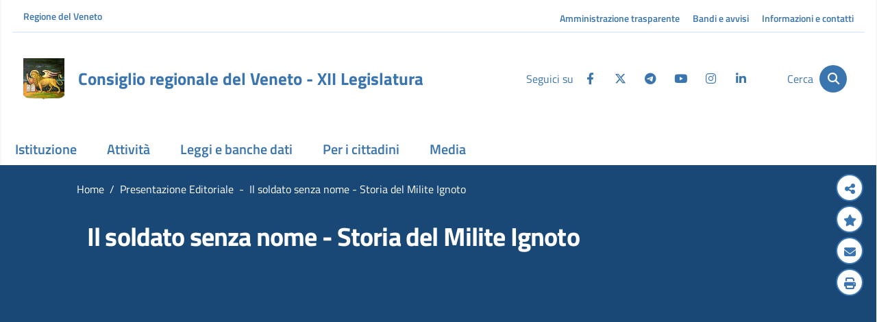

--- FILE ---
content_type: text/html;charset=UTF-8
request_url: https://www.consiglioveneto.it/web/crv/dettaglio-presentazione-editoriale?id=69090785&backLink=https://www.consiglioveneto.it/pt/presentazioni-editoriali?p_p_id=presentazionieditoriali_INSTANCE_iDrBtActp9d7&p_p_lifecycle=0&p_p_state=normal&p_p_mode=view&pageTitle=Presentazioni%20editoriali
body_size: 28090
content:





































		<!DOCTYPE html>






























































<html class="ltr" dir="ltr" lang="it-IT">
<!--| tema nodo 1 produzione - 18 dic | -->

<head>
	
	<meta name="google-site-verification" content="WVgbxhyMiAvmvU9H03J9DfpdUGJk8voEpPgEhW2qKx0" />
	<meta content="initial-scale=1.0, width=device-width" name="viewport" />
	<title>Consiglio regionale del Veneto - dettaglio-presentazione-editoriale</title>
	<meta name="description" content="Consiglio Regionale del Veneto">
	

	
                <script>
			// prevent save of state
		    if ( window.history.replaceState ) {
		    	console.log("REPLATE STATE");
				window.history.replaceState( null, null, window.location.href );
			}
		</script>
	
	
	<meta content="dettaglio-presentazione-editoriale" property="og:title" />
	
	<meta content="https://www.consiglioveneto.it/o/CRV-Theme/images/foto.jpg" property="og:image" />
	<meta content="https://www.consiglioveneto.it/o/CRV-Theme/images/foto.jpg" alt="palazzo ferro fini" property="og:image" />
	<meta content="website" property="og:type" />
	<meta property="og:url" content="http://www.consiglioveneto.it/web/crv/dettaglio-presentazione-editoriale?id=69090785&backLink=https://www.consiglioveneto.it/pt/presentazioni-editoriali?p_p_id=presentazionieditoriali_INSTANCE_iDrBtActp9d7&p_p_lifecycle=0&p_p_state=normal&p_p_mode=view&pageTitle=Presentazioni%20editoriali" />
	
	






































<meta content="text/html; charset=UTF-8" http-equiv="content-type" />












<script data-senna-track="permanent" src="/o/frontend-js-lodash-web/lodash/lodash.js" type="text/javascript"></script>
<script data-senna-track="permanent" src="/o/frontend-js-lodash-web/lodash/util.js" type="text/javascript"></script>








<script data-senna-track="temporary" type="text/javascript">
	if (window.Analytics) {
		window._com_liferay_document_library_analytics_isViewFileEntry = false;
	}
</script>

<link href="https://www.consiglioveneto.it/o/dynamic-data-mapping-form-builder/css/main.css?browserId=other&themeId=crv_WAR_CRVTheme&languageId=it_IT&b=7102&t=1768481850628" rel="stylesheet" type = "text/css" />
<link href="https://www.consiglioveneto.it/o/dynamic-data-mapping-form-renderer/css/main.css?browserId=other&themeId=crv_WAR_CRVTheme&languageId=it_IT&b=7102&t=1768481850628" rel="stylesheet" type = "text/css" />
<link href="https://www.consiglioveneto.it/o/dynamic-data-mapping-web/css/main.css?browserId=other&themeId=crv_WAR_CRVTheme&languageId=it_IT&b=7102&t=1768481850628" rel="stylesheet" type = "text/css" />


<link href="https://www.consiglioveneto.it/o/CRV-Theme/images/favicon.ico" rel="icon" />





	<link data-senna-track="temporary" href="https://www.consiglioveneto.it/dettaglio-presentazione-editoriale" rel="canonical" />

	

			

			<link data-senna-track="temporary" href="https://www.consiglioveneto.it/es/dettaglio-presentazione-editoriale" hreflang="es-ES" rel="alternate" />

	

			

			<link data-senna-track="temporary" href="https://www.consiglioveneto.it/iw/dettaglio-presentazione-editoriale" hreflang="iw-IL" rel="alternate" />

	

			

			<link data-senna-track="temporary" href="https://www.consiglioveneto.it/ca/dettaglio-presentazione-editoriale" hreflang="ca-ES" rel="alternate" />

	

			

			<link data-senna-track="temporary" href="https://www.consiglioveneto.it/nl/dettaglio-presentazione-editoriale" hreflang="nl-NL" rel="alternate" />

	

			

			<link data-senna-track="temporary" href="https://www.consiglioveneto.it/fi/dettaglio-presentazione-editoriale" hreflang="fi-FI" rel="alternate" />

	

			
				<link data-senna-track="temporary" href="https://www.consiglioveneto.it/dettaglio-presentazione-editoriale" hreflang="x-default" rel="alternate" />
			

			<link data-senna-track="temporary" href="https://www.consiglioveneto.it/dettaglio-presentazione-editoriale" hreflang="it-IT" rel="alternate" />

	

			

			<link data-senna-track="temporary" href="https://www.consiglioveneto.it/hu/dettaglio-presentazione-editoriale" hreflang="hu-HU" rel="alternate" />

	

			

			<link data-senna-track="temporary" href="https://www.consiglioveneto.it/fr/dettaglio-presentazione-editoriale" hreflang="fr-FR" rel="alternate" />

	

			

			<link data-senna-track="temporary" href="https://www.consiglioveneto.it/en/dettaglio-presentazione-editoriale" hreflang="en-US" rel="alternate" />

	

			

			<link data-senna-track="temporary" href="https://www.consiglioveneto.it/pt/dettaglio-presentazione-editoriale" hreflang="pt-BR" rel="alternate" />

	

			

			<link data-senna-track="temporary" href="https://www.consiglioveneto.it/de/dettaglio-presentazione-editoriale" hreflang="de-DE" rel="alternate" />

	





<link class="lfr-css-file" data-senna-track="temporary" href="https://www.consiglioveneto.it/o/CRV-Theme/css/clay.css?browserId=other&amp;themeId=crv_WAR_CRVTheme&amp;languageId=it_IT&amp;b=7102&amp;t=1768481850628" id="liferayAUICSS" rel="stylesheet" type="text/css" />



<link data-senna-track="temporary" href="/o/frontend-css-web/main.css?browserId=other&amp;themeId=crv_WAR_CRVTheme&amp;languageId=it_IT&amp;b=7102&amp;t=1546901591742" id="liferayPortalCSS" rel="stylesheet" type="text/css" />









	

	





	



	

		<link data-senna-track="temporary" href="https://www.consiglioveneto.it/o/presentazioni_editoriali_portlet/css/datatables.css?browserId=other&amp;themeId=crv_WAR_CRVTheme&amp;languageId=it_IT&amp;b=7102&amp;t=1758276378000" id="f78e904c" rel="stylesheet" type="text/css" />

	

		<link data-senna-track="temporary" href="https://www.consiglioveneto.it/o/product-navigation-product-menu-web/css/main.css?browserId=other&amp;themeId=crv_WAR_CRVTheme&amp;languageId=it_IT&amp;b=7102&amp;t=1758276378000" id="61273752" rel="stylesheet" type="text/css" />

	







<script data-senna-track="temporary" type="text/javascript">
	// <![CDATA[
		var Liferay = Liferay || {};

		Liferay.Browser = {
			acceptsGzip: function() {
				return true;
			},

			

			getMajorVersion: function() {
				return 131.0;
			},

			getRevision: function() {
				return '537.36';
			},
			getVersion: function() {
				return '131.0';
			},

			

			isAir: function() {
				return false;
			},
			isChrome: function() {
				return true;
			},
			isEdge: function() {
				return false;
			},
			isFirefox: function() {
				return false;
			},
			isGecko: function() {
				return true;
			},
			isIe: function() {
				return false;
			},
			isIphone: function() {
				return false;
			},
			isLinux: function() {
				return false;
			},
			isMac: function() {
				return true;
			},
			isMobile: function() {
				return false;
			},
			isMozilla: function() {
				return false;
			},
			isOpera: function() {
				return false;
			},
			isRtf: function() {
				return true;
			},
			isSafari: function() {
				return true;
			},
			isSun: function() {
				return false;
			},
			isWebKit: function() {
				return true;
			},
			isWindows: function() {
				return false;
			}
		};

		Liferay.Data = Liferay.Data || {};

		Liferay.Data.ICONS_INLINE_SVG = true;

		Liferay.Data.NAV_SELECTOR = '#navigation';

		Liferay.Data.NAV_SELECTOR_MOBILE = '#navigationCollapse';

		Liferay.Data.isCustomizationView = function() {
			return false;
		};

		Liferay.Data.notices = [
			null

			

			
		];

		Liferay.PortletKeys = {
			DOCUMENT_LIBRARY: 'com_liferay_document_library_web_portlet_DLPortlet',
			DYNAMIC_DATA_MAPPING: 'com_liferay_dynamic_data_mapping_web_portlet_DDMPortlet',
			ITEM_SELECTOR: 'com_liferay_item_selector_web_portlet_ItemSelectorPortlet'
		};

		Liferay.PropsValues = {
			JAVASCRIPT_SINGLE_PAGE_APPLICATION_TIMEOUT: 0,
			NTLM_AUTH_ENABLED: false,
			UPLOAD_SERVLET_REQUEST_IMPL_MAX_SIZE: 314572800
		};

		Liferay.ThemeDisplay = {

			

			
				getLayoutId: function() {
					return '127';
				},

				

				getLayoutRelativeControlPanelURL: function() {
					return '/group/crv/~/control_panel/manage';
				},

				getLayoutRelativeURL: function() {
					return '/dettaglio-presentazione-editoriale';
				},
				getLayoutURL: function() {
					return 'https://www.consiglioveneto.it/dettaglio-presentazione-editoriale';
				},
				getParentLayoutId: function() {
					return '7';
				},
				isControlPanel: function() {
					return false;
				},
				isPrivateLayout: function() {
					return 'false';
				},
				isVirtualLayout: function() {
					return false;
				},
			

			getBCP47LanguageId: function() {
				return 'it-IT';
			},
			getCanonicalURL: function() {

				

				return 'https://www.consiglioveneto.it/dettaglio-presentazione-editoriale';
			},
			getCDNBaseURL: function() {
				return 'https://www.consiglioveneto.it';
			},
			getCDNDynamicResourcesHost: function() {
				return '';
			},
			getCDNHost: function() {
				return '';
			},
			getCompanyGroupId: function() {
				return '20135';
			},
			getCompanyId: function() {
				return '20099';
			},
			getDefaultLanguageId: function() {
				return 'it_IT';
			},
			getDoAsUserIdEncoded: function() {
				return '';
			},
			getLanguageId: function() {
				return 'it_IT';
			},
			getParentGroupId: function() {
				return '34871';
			},
			getPathContext: function() {
				return '';
			},
			getPathImage: function() {
				return '/image';
			},
			getPathJavaScript: function() {
				return '/o/frontend-js-web';
			},
			getPathMain: function() {
				return '/c';
			},
			getPathThemeImages: function() {
				return 'https://www.consiglioveneto.it/o/CRV-Theme/images';
			},
			getPathThemeRoot: function() {
				return '/o/CRV-Theme';
			},
			getPlid: function() {
				return '1332718';
			},
			getPortalURL: function() {
				return 'https://www.consiglioveneto.it';
			},
			getScopeGroupId: function() {
				return '34871';
			},
			getScopeGroupIdOrLiveGroupId: function() {
				return '34871';
			},
			getSessionId: function() {
				return '';
			},
			getSiteAdminURL: function() {
				return 'https://www.consiglioveneto.it/group/crv/~/control_panel/manage?p_p_lifecycle=0&p_p_state=maximized&p_p_mode=view';
			},
			getSiteGroupId: function() {
				return '34871';
			},
			getURLControlPanel: function() {
				return '/group/control_panel?refererPlid=1332718';
			},
			getURLHome: function() {
				return 'https\x3a\x2f\x2fwww\x2econsiglioveneto\x2eit\x2fweb\x2fguest';
			},
			getUserEmailAddress: function() {
				return '';
			},
			getUserId: function() {
				return '20103';
			},
			getUserName: function() {
				return '';
			},
			isAddSessionIdToURL: function() {
				return false;
			},
			isFreeformLayout: function() {
				return false;
			},
			isImpersonated: function() {
				return false;
			},
			isSignedIn: function() {
				return false;
			},
			isStateExclusive: function() {
				return false;
			},
			isStateMaximized: function() {
				return false;
			},
			isStatePopUp: function() {
				return false;
			}
		};

		var themeDisplay = Liferay.ThemeDisplay;

		Liferay.AUI = {

			

			getAvailableLangPath: function() {
				return 'available_languages.jsp?browserId=other&themeId=crv_WAR_CRVTheme&colorSchemeId=01&minifierType=js&languageId=it_IT&b=7102&t=1546901590920';
			},
			getCombine: function() {
				return true;
			},
			getComboPath: function() {
				return '/combo/?browserId=other&minifierType=&languageId=it_IT&b=7102&t=1546901590920&';
			},
			getDateFormat: function() {
				return '%d/%m/%Y';
			},
			getEditorCKEditorPath: function() {
				return '/o/frontend-editor-ckeditor-web';
			},
			getFilter: function() {
				var filter = 'raw';

				
					
						filter = 'min';
					
					

				return filter;
			},
			getFilterConfig: function() {
				var instance = this;

				var filterConfig = null;

				if (!instance.getCombine()) {
					filterConfig = {
						replaceStr: '.js' + instance.getStaticResourceURLParams(),
						searchExp: '\\.js$'
					};
				}

				return filterConfig;
			},
			getJavaScriptRootPath: function() {
				return '/o/frontend-js-web';
			},
			getLangPath: function() {
				return 'aui_lang.jsp?browserId=other&themeId=crv_WAR_CRVTheme&colorSchemeId=01&minifierType=js&languageId=it_IT&b=7102&t=1546901590920';
			},
			getPortletRootPath: function() {
				return '/html/portlet';
			},
			getStaticResourceURLParams: function() {
				return '?browserId=other&minifierType=&languageId=it_IT&b=7102&t=1546901590920';
			}
		};

		Liferay.authToken = '9M8dKZRa';

		

		Liferay.currentURL = '\x2fweb\x2fcrv\x2fdettaglio-presentazione-editoriale\x3fid\x3d69090785\x26backLink\x3dhttps\x3a\x2f\x2fwww\x2econsiglioveneto\x2eit\x2fpt\x2fpresentazioni-editoriali\x3fp_p_id\x3dpresentazionieditoriali_INSTANCE_iDrBtActp9d7\x26p_p_lifecycle\x3d0\x26p_p_state\x3dnormal\x26p_p_mode\x3dview\x26pageTitle\x3dPresentazioni\x2520editoriali';
		Liferay.currentURLEncoded = '\x252Fweb\x252Fcrv\x252Fdettaglio-presentazione-editoriale\x253Fid\x253D69090785\x2526backLink\x253Dhttps\x253A\x252F\x252Fwww\x2econsiglioveneto\x2eit\x252Fpt\x252Fpresentazioni-editoriali\x253Fp_p_id\x253Dpresentazionieditoriali_INSTANCE_iDrBtActp9d7\x2526p_p_lifecycle\x253D0\x2526p_p_state\x253Dnormal\x2526p_p_mode\x253Dview\x2526pageTitle\x253DPresentazioni\x252520editoriali';
	// ]]>
</script>



	

	<script src="/o/js_loader_modules?t=1768481850628" type="text/javascript"></script>


<script data-senna-track="permanent" src="https://www.consiglioveneto.it/combo?browserId=other&minifierType=js&languageId=it_IT&b=7102&t=1546901590920&/o/frontend-js-web/jquery/jquery.js&/o/frontend-js-web/clay/popper.js&/o/frontend-js-web/clay/bootstrap.js&/o/frontend-js-web/loader/config.js&/o/frontend-js-web/loader/loader.js&/o/frontend-js-web/aui/aui/aui.js&/o/frontend-js-web/aui/aui-base-html5-shiv/aui-base-html5-shiv.js&/o/frontend-js-web/liferay/browser_selectors.js&/o/frontend-js-web/liferay/modules.js&/o/frontend-js-web/liferay/aui_sandbox.js&/o/frontend-js-web/clay/collapsible-search.js&/o/frontend-js-web/clay/side-navigation.js&/o/frontend-js-web/jquery/fm.js&/o/frontend-js-web/jquery/form.js&/o/frontend-js-web/misc/svg4everybody.js&/o/frontend-js-web/aui/arraylist-add/arraylist-add.js&/o/frontend-js-web/aui/arraylist-filter/arraylist-filter.js&/o/frontend-js-web/aui/arraylist/arraylist.js&/o/frontend-js-web/aui/array-extras/array-extras.js&/o/frontend-js-web/aui/array-invoke/array-invoke.js&/o/frontend-js-web/aui/attribute-base/attribute-base.js&/o/frontend-js-web/aui/attribute-complex/attribute-complex.js&/o/frontend-js-web/aui/attribute-core/attribute-core.js&/o/frontend-js-web/aui/attribute-observable/attribute-observable.js&/o/frontend-js-web/aui/attribute-extras/attribute-extras.js&/o/frontend-js-web/aui/base-base/base-base.js&/o/frontend-js-web/aui/base-pluginhost/base-pluginhost.js&/o/frontend-js-web/aui/classnamemanager/classnamemanager.js&/o/frontend-js-web/aui/datatype-xml-format/datatype-xml-format.js&/o/frontend-js-web/aui/datatype-xml-parse/datatype-xml-parse.js&/o/frontend-js-web/aui/dom-base/dom-base.js&/o/frontend-js-web/aui/dom-core/dom-core.js&/o/frontend-js-web/aui/dom-screen/dom-screen.js&/o/frontend-js-web/aui/dom-style/dom-style.js&/o/frontend-js-web/aui/event-base/event-base.js&/o/frontend-js-web/aui/event-custom-base/event-custom-base.js&/o/frontend-js-web/aui/event-custom-complex/event-custom-complex.js&/o/frontend-js-web/aui/event-delegate/event-delegate.js&/o/frontend-js-web/aui/event-focus/event-focus.js" type = "text/javascript"></script>
<script data-senna-track="permanent" src="https://www.consiglioveneto.it/combo?browserId=other&minifierType=js&languageId=it_IT&b=7102&t=1546901590920&/o/frontend-js-web/aui/event-hover/event-hover.js&/o/frontend-js-web/aui/event-key/event-key.js&/o/frontend-js-web/aui/event-mouseenter/event-mouseenter.js&/o/frontend-js-web/aui/event-mousewheel/event-mousewheel.js&/o/frontend-js-web/aui/event-outside/event-outside.js&/o/frontend-js-web/aui/event-resize/event-resize.js&/o/frontend-js-web/aui/event-simulate/event-simulate.js&/o/frontend-js-web/aui/event-synthetic/event-synthetic.js&/o/frontend-js-web/aui/intl/intl.js&/o/frontend-js-web/aui/io-base/io-base.js&/o/frontend-js-web/aui/io-form/io-form.js&/o/frontend-js-web/aui/io-queue/io-queue.js&/o/frontend-js-web/aui/io-upload-iframe/io-upload-iframe.js&/o/frontend-js-web/aui/io-xdr/io-xdr.js&/o/frontend-js-web/aui/json-parse/json-parse.js&/o/frontend-js-web/aui/json-stringify/json-stringify.js&/o/frontend-js-web/aui/node-base/node-base.js&/o/frontend-js-web/aui/node-core/node-core.js&/o/frontend-js-web/aui/node-event-delegate/node-event-delegate.js&/o/frontend-js-web/aui/node-event-simulate/node-event-simulate.js&/o/frontend-js-web/aui/node-focusmanager/node-focusmanager.js&/o/frontend-js-web/aui/node-pluginhost/node-pluginhost.js&/o/frontend-js-web/aui/node-screen/node-screen.js&/o/frontend-js-web/aui/node-style/node-style.js&/o/frontend-js-web/aui/oop/oop.js&/o/frontend-js-web/aui/plugin/plugin.js&/o/frontend-js-web/aui/pluginhost-base/pluginhost-base.js&/o/frontend-js-web/aui/pluginhost-config/pluginhost-config.js&/o/frontend-js-web/aui/querystring-stringify-simple/querystring-stringify-simple.js&/o/frontend-js-web/aui/queue-promote/queue-promote.js&/o/frontend-js-web/aui/selector-css2/selector-css2.js&/o/frontend-js-web/aui/selector-css3/selector-css3.js&/o/frontend-js-web/aui/selector-native/selector-native.js&/o/frontend-js-web/aui/selector/selector.js&/o/frontend-js-web/aui/widget-base/widget-base.js&/o/frontend-js-web/aui/widget-htmlparser/widget-htmlparser.js" type = "text/javascript"></script>
<script data-senna-track="permanent" src="https://www.consiglioveneto.it/combo?browserId=other&minifierType=js&languageId=it_IT&b=7102&t=1546901590920&/o/frontend-js-web/aui/widget-skin/widget-skin.js&/o/frontend-js-web/aui/widget-uievents/widget-uievents.js&/o/frontend-js-web/aui/yui-throttle/yui-throttle.js&/o/frontend-js-web/aui/aui-base-core/aui-base-core.js&/o/frontend-js-web/aui/aui-base-lang/aui-base-lang.js&/o/frontend-js-web/aui/aui-classnamemanager/aui-classnamemanager.js&/o/frontend-js-web/aui/aui-component/aui-component.js&/o/frontend-js-web/aui/aui-debounce/aui-debounce.js&/o/frontend-js-web/aui/aui-delayed-task-deprecated/aui-delayed-task-deprecated.js&/o/frontend-js-web/aui/aui-event-base/aui-event-base.js&/o/frontend-js-web/aui/aui-event-input/aui-event-input.js&/o/frontend-js-web/aui/aui-form-validator/aui-form-validator.js&/o/frontend-js-web/aui/aui-node-base/aui-node-base.js&/o/frontend-js-web/aui/aui-node-html5/aui-node-html5.js&/o/frontend-js-web/aui/aui-selector/aui-selector.js&/o/frontend-js-web/aui/aui-timer/aui-timer.js&/o/frontend-js-web/liferay/dependency.js&/o/frontend-js-web/liferay/dom_task_runner.js&/o/frontend-js-web/liferay/events.js&/o/frontend-js-web/liferay/language.js&/o/frontend-js-web/liferay/lazy_load.js&/o/frontend-js-web/liferay/liferay.js&/o/frontend-js-web/liferay/util.js&/o/frontend-js-web/liferay/global.bundle.js&/o/frontend-js-web/liferay/portal.js&/o/frontend-js-web/liferay/portlet.js&/o/frontend-js-web/liferay/workflow.js&/o/frontend-js-web/liferay/address.js&/o/frontend-js-web/liferay/form.js&/o/frontend-js-web/liferay/form_placeholders.js&/o/frontend-js-web/liferay/icon.js&/o/frontend-js-web/liferay/menu.js&/o/frontend-js-web/liferay/notice.js&/o/frontend-js-web/liferay/poller.js&/o/frontend-js-web/aui/async-queue/async-queue.js&/o/frontend-js-web/aui/base-build/base-build.js&/o/frontend-js-web/aui/cookie/cookie.js&/o/frontend-js-web/aui/event-touch/event-touch.js&/o/frontend-js-web/aui/overlay/overlay.js&/o/frontend-js-web/aui/querystring-stringify/querystring-stringify.js" type = "text/javascript"></script>
<script data-senna-track="permanent" src="https://www.consiglioveneto.it/combo?browserId=other&minifierType=js&languageId=it_IT&b=7102&t=1546901590920&/o/frontend-js-web/aui/widget-child/widget-child.js&/o/frontend-js-web/aui/widget-position-align/widget-position-align.js&/o/frontend-js-web/aui/widget-position-constrain/widget-position-constrain.js&/o/frontend-js-web/aui/widget-position/widget-position.js&/o/frontend-js-web/aui/widget-stack/widget-stack.js&/o/frontend-js-web/aui/widget-stdmod/widget-stdmod.js&/o/frontend-js-web/aui/aui-aria/aui-aria.js&/o/frontend-js-web/aui/aui-io-plugin-deprecated/aui-io-plugin-deprecated.js&/o/frontend-js-web/aui/aui-io-request/aui-io-request.js&/o/frontend-js-web/aui/aui-loading-mask-deprecated/aui-loading-mask-deprecated.js&/o/frontend-js-web/aui/aui-overlay-base-deprecated/aui-overlay-base-deprecated.js&/o/frontend-js-web/aui/aui-overlay-context-deprecated/aui-overlay-context-deprecated.js&/o/frontend-js-web/aui/aui-overlay-manager-deprecated/aui-overlay-manager-deprecated.js&/o/frontend-js-web/aui/aui-overlay-mask-deprecated/aui-overlay-mask-deprecated.js&/o/frontend-js-web/aui/aui-parse-content/aui-parse-content.js&/o/frontend-js-web/liferay/layout_exporter.js&/o/frontend-js-web/liferay/session.js&/o/frontend-js-web/liferay/deprecated.js" type = "text/javascript"></script>




	

	<script src="/o/js_bundle_config?t=1759682248294" type="text/javascript"></script>


<script data-senna-track="temporary" type="text/javascript">
	// <![CDATA[
		
			
				
		

		

		
	// ]]>
</script>









	
		

			

			
				<!-- Google tag (gtag.js) -->
<script async src="https://www.googletagmanager.com/gtag/js?id=G-5WEGZQ7PR6"></script>
<script>
  window.dataLayer = window.dataLayer || [];
  function gtag(){dataLayer.push(arguments);}
  gtag('js', new Date());

  gtag('config', 'G-5WEGZQ7PR6');
</script>
			
		
	



	
		

			

			
		
	












	

	





	



	

		<script data-senna-track="temporary" src="/combo?browserId=other&amp;minifierType=&amp;themeId=crv_WAR_CRVTheme&amp;languageId=it_IT&amp;b=7102&amp;presentazionieditoriali_INSTANCE_SbvB1rqQf96R:%2Fjs%2Fdatatables.min.js&amp;presentazionieditoriali_INSTANCE_SbvB1rqQf96R:%2Fjs%2Fjshowsearch.min.js&amp;t=1766496090000" type="text/javascript"></script>

	















<link class="lfr-css-file" data-senna-track="temporary" href="https://www.consiglioveneto.it/o/CRV-Theme/css/main.css?browserId=other&amp;themeId=crv_WAR_CRVTheme&amp;languageId=it_IT&amp;b=7102&amp;t=1768481850628" id="liferayThemeCSS" rel="stylesheet" type="text/css" />








	<style data-senna-track="temporary" type="text/css">

		

			

		

			

		

			

				

					

#p_p_id_com_liferay_site_navigation_menu_web_portlet_SiteNavigationMenuPortlet_ .portlet-content {

}
#portlet_com_liferay_site_navigation_menu_web_portlet_SiteNavigationMenuPortlet .dropdown-menu .col-lg-4 h6 {
	font: 18px/18px "Titillium Web";
        font-weight: bold;
}



				

			

		

			

				

					

#p_p_id_com_liferay_site_navigation_breadcrumb_web_portlet_SiteNavigationBreadcrumbPortlet_ .portlet-content {

}
#portlet_com_liferay_site_navigation_breadcrumb_web_portlet_SiteNavigationBreadcrumbPortlet {
	display:none;
}



				

			

		

			

		

			

		

			

		

	</style>


<script type="text/javascript">
// <![CDATA[
Liferay.Loader.require('frontend-js-spa-web@2.0.15/liferay/init.es', function(frontendJsSpaWeb2015LiferayInitEs) {
(function(){
var frontendJsSpaWebLiferayInitEs = frontendJsSpaWeb2015LiferayInitEs;
(function() {var $ = AUI.$;var _ = AUI._;

Liferay.SPA = Liferay.SPA || {};
Liferay.SPA.cacheExpirationTime = -1;
Liferay.SPA.clearScreensCache = false;
Liferay.SPA.debugEnabled = false;
Liferay.SPA.excludedPaths = ["/documents","/image"];
Liferay.SPA.loginRedirect = '';
Liferay.SPA.navigationExceptionSelectors = ':not([target="_blank"]):not([data-senna-off]):not([data-resource-href]):not([data-cke-saved-href]):not([data-cke-saved-href])';
Liferay.SPA.requestTimeout = 0;
Liferay.SPA.userNotification = {
	message: 'Sembra che la richiesta stia impiegando più del previsto.',
	timeout: 30000,
	title: 'Oops'
};

frontendJsSpaWebLiferayInitEs.default.init(
	function(app) {
		app.setPortletsBlacklist({"com_liferay_site_navigation_directory_web_portlet_SitesDirectoryPortlet":true,"com_liferay_nested_portlets_web_portlet_NestedPortletsPortlet":true,"com_liferay_login_web_portlet_LoginPortlet":true,"com_liferay_login_web_portlet_FastLoginPortlet":true});
		app.setValidStatusCodes([221,490,494,499,491,492,493,495,220]);
	}
);})();})();
},
function(error) {
console.error(error);
});
// ]]>
</script><link data-senna-track="permanent" href="https://www.consiglioveneto.it/o/product-navigation-simulation-theme-contributor/css/simulation_panel.css?browserId=other&themeId=crv_WAR_CRVTheme&languageId=it_IT&b=7102&t=1546901592795" rel="stylesheet" type = "text/css" />
<link data-senna-track="permanent" href="https://www.consiglioveneto.it/o/product-navigation-product-menu-theme-contributor/product_navigation_product_menu.css?browserId=other&themeId=crv_WAR_CRVTheme&languageId=it_IT&b=7102&t=1546901592795" rel="stylesheet" type = "text/css" />
<link data-senna-track="permanent" href="https://www.consiglioveneto.it/o/product-navigation-control-menu-theme-contributor/product_navigation_control_menu.css?browserId=other&themeId=crv_WAR_CRVTheme&languageId=it_IT&b=7102&t=1546901592795" rel="stylesheet" type = "text/css" />
<script data-senna-track="permanent" src="https://www.consiglioveneto.it/combo?browserId=other&minifierType=js&languageId=it_IT&b=7102&t=1546901592795&/o/product-navigation-control-menu-theme-contributor/product_navigation_control_menu.js" type = "text/javascript"></script>
<script type="text/javascript">
// <![CDATA[
Liferay.on(
	'ddmFieldBlur', function(event) {
		if (window.Analytics) {
			Analytics.send(
				'fieldBlurred',
				'Form',
				{
					fieldName: event.fieldName,
					focusDuration: event.focusDuration,
					formId: event.formId,
					page: event.page - 1
				}
			);
		}
	}
);

Liferay.on(
	'ddmFieldFocus', function(event) {
		if (window.Analytics) {
			Analytics.send(
				'fieldFocused',
				'Form',
				{
					fieldName: event.fieldName,
					formId: event.formId,
					page: event.page - 1
				}
			);
		}
	}
);

Liferay.on(
	'ddmFormPageShow', function(event) {
		if (window.Analytics) {
			Analytics.send(
				'pageViewed',
				'Form',
				{
					formId: event.formId,
					page: event.page,
					title: event.title
				}
			);
		}
	}
);

Liferay.on(
	'ddmFormSubmit', function(event) {
		if (window.Analytics) {
			Analytics.send(
				'formSubmitted',
				'Form',
				{
					formId: event.formId
				}
			);
		}
	}
);

Liferay.on(
	'ddmFormView', function(event) {
		if (window.Analytics) {
			Analytics.send(
				'formViewed',
				'Form',
				{
					formId: event.formId,
					title: event.title
				}
			);
		}
	}
);
// ]]>
</script>
























<style>
	div[ data-fieldname = 'sortDate']{display:none;}
	div[ data-fieldname = 'Hash']{display:none;}
	div[ data-fieldname = 'contentId']{display:none;}
	div[ data-fieldname = 'contentType']{display:none;}
</style>


	<link rel="icon" 		  href="https://www.consiglioveneto.it/o/CRV-Theme/images/favicon.ico" type="image/x-icon" />
	<link rel="shortcut icon" href="https://www.consiglioveneto.it/o/CRV-Theme/images/favicon.ico" type="image/x-icon" />
	
	<!-- Fonts -->
	<!--
	<link href="https://fonts.googleapis.com/css?family=Titillium+Web:400,600,700&display=swap" rel="stylesheet">	
	<link rel="stylesheet" href="https://use.fontawesome.com/releases/v5.9.0/css/all.css" />
-->
	<link href="https://www.consiglioveneto.it/o/CRV-Theme/css/fonts.css?family=Titillium+Web:400,600,700&display=swap" rel="stylesheet">
	<link href="https://www.consiglioveneto.it/o/CRV-Theme/css/font-awesome.css" rel="stylesheet"> 
	<link href="https://www.consiglioveneto.it/o/CRV-Theme/css/all.css" rel="stylesheet"> 
	<!--
	<link href="https://www.consiglioveneto.it/o/CRV-Theme/css/glyphicons.css" rel="stylesheet">	
	<link href="https://www.consiglioveneto.it/o/CRV-Theme/css/font-segoe.css" rel="stylesheet">
	-->
	<!-- photoswipe -->
	<link rel="stylesheet" type="text/css"  href="https://www.consiglioveneto.it/o/CRV-Theme/js/photoswipe/photoswipe2.css">
	<link rel="stylesheet" type="text/css"  href="https://www.consiglioveneto.it/o/CRV-Theme/js/photoswipe/default-skin-4.css">
	<link rel="stylesheet" href="https://cdnjs.cloudflare.com/ajax/libs/font-awesome/6.4.2/css/all.min.css">
	<script type="text/javascript" src="https://www.consiglioveneto.it/o/CRV-Theme/js/photoswipe/photoswipe.min.js"></script>
	<script type="text/javascript" src="https://www.consiglioveneto.it/o/CRV-Theme/js/photoswipe/photoswipe-ui-default.min.js"></script>

	<!-- video -->
    <script type="text/javascript" src="https://www.consiglioveneto.it/o/CRV-Theme/js/video/swfobject.js"></script>
    <script type="text/javascript" src="https://www.consiglioveneto.it/o/CRV-Theme/js/video/silverlight.js"></script>
    <script type="text/javascript" src="https://www.consiglioveneto.it/o/CRV-Theme/js/video/wmvplayer.js"></script>    
    
    <!-- coockie -->
    <link rel="stylesheet" type="text/css"  href="https://www.consiglioveneto.it/o/CRV-Theme/js/cookie/cookie-cuttr.css">
    <script type="text/javascript" src="https://www.consiglioveneto.it/o/CRV-Theme/js/cookie/jquery.cookie.js"></script>
    <script type="text/javascript" src="https://www.consiglioveneto.it/o/CRV-Theme/js/cookie/jquery.cookiecuttr.js"></script>
    
	<script type="text/javascript" src="https://www.consiglioveneto.it/o/CRV-Theme/js/jscrv70.js"></script>
		<!--<link href="https://www.consiglioveneto.it/o/CRV-Theme/css/addStyle_custom.css" rel="stylesheet">-->
	
	<script type="text/javascript">// <![CDATA[
	
	function CreateBookmarkLink(){
	    var title = document.title;
	    var url = window.location.href;
	 
	    if(window.sidebar && window.sidebar.addPanel){
	        /* Mozilla Firefox Bookmark - works with opening in a side panel only */
	        window.sidebar.addPanel(title, url, "");
	    }else if(window.opera && window.print) {
	        /* Opera Hotlist */
	        alert("Premi Control + D per aggiungere ai Preferiti");
	        return true;
	    }else if(window.external){
	        /* IE Favorite */
	        try{
	            window.external.AddFavorite(url, title);
	        }catch(e){
	            alert("Premi Control + D per aggiungere ai Preferiti");
	        }            
	    }else{
	        /* Other */
	        alert("Premi Control + D per aggiungere ai Preferiti");
	    }
	}
	
	$(document).ready(function() {
		$.cookieCuttr({
			cookieAnalytics: false,
			cookieMessage: "<div class='cookiebar-text'>Utilizzando il sito web del Consiglio regionale del Veneto si acconsente all’impiego di cookie in conformità alla nostra <a href='/web/crv/informativa-cookies' target='_blank'><i><u>politica sui cookie</u></i></a> e alla nostra <a href='/web/crv/note-legali-e-privacy' target='_blank'><i><u>informativa sulla privacy.</u></i></a></div>",
			cookieAcceptButtonText:"chiudi"
		});
	});     
		
	// ]]></script>
	
</head>

<body class=" controls-visible  yui3-skin-sam signed-out public-page site">

















































	<nav class="quick-access-nav" id="mmvl_quickAccessNav">
		<h1 class="hide-accessible">Navigazione</h1>

		<ul>
			
				<li><a href="#main-content">Salta al contenuto</a></li>
			

			

		</ul>
	</nav>

	



















































































<div class="pt-0" id="wrapper">
	<style>@import url('https://www.consiglioveneto.it/o/CRV-Theme/css/fonts.css?family=Titillium+Web:400,600,700&display=swap');</style>
	<nav class="navbar fixed-top-inner navbar-expand-lg  navbar-light bg-light bg-white">
		<div class="container no-p-l no-p-r">
			<div class="intestazione">
				<h1>Regione del Veneto</h1>
				<div class="intestazione-r">
					<a href="https://cloud.urbi.it/urbi/progs/urp/ur1UR033.sto?DB_NAME=n200544" target="_blank">Amministrazione trasparente</a>		
					<a href="https://cloud.urbi.it/urbi/progs/urp/ur1UR033.sto?DB_NAME=n200544&NodoSel=137" target="_blank">Bandi e avvisi</a>
					<a href="https://www.consiglioveneto.it/informazioni-e-contatti">Informazioni e contatti</a>
					
										
				</div>
			</div>
			<div class="row cont-logo-social-link">
				<div class="col-lg-6 no-p-l">
					<a class="navbar-brand"  href="/home" title="Vai a  Home">
						<img src="https://www.consiglioveneto.it/o/CRV-Theme/images/aleone_ufficiale_col_forato.png" alt="Logo Consiglio regionale del Veneto" height="60"/>
					</a>	
					<a href="/home" style="color:#3b75af; text-decoration:none;" title="Consiglio regionale del Veneto"><span style="font-size:25px;" class="title">Consiglio regionale del Veneto - XII Legislatura</span></a>
					<button class="navbar-toggler navbar-toggler-right" type="button" data-toggle="collapse" data-target="#navigationCollapseCRV" aria-controls="navigationCollapseCRV" aria-expanded="false" aria-label="Toggle navigation">
						<span class="navbar-toggler-icon"></span>
					</button>	
				</div>
				<div class="col-lg-6" style="text-align:right">
					<ul class="social-network d-none"> 
					
					  <li>Seguici su <a id="fb" title="Facebook"><i class="icon-bg-light icon-facebook icon-circled icon-1x"></i></a></li>
					  <li><a href="https://x.com/Consiglioveneto" target="_blank" title="X"><i class="fa-brands fa-x-twitter icon-bg-light icon-circled icon-1x"></i></a></li>
					  <li><a href="https://t.me/crvstampa" target="_blank" title="Telegram"><i class="fa-brands fa-telegram icon-bg-light icon-circled icon-1x"></i></a></li>
					  <li><a href="https://www.youtube.com/channel/UCFHslvPxEQPsnBgbKvn4_kA" target="_blank" title="Youtube"><i class="icon-bg-light icon-youtube icon-circled icon-1x"></i></a></li>
					  <li><a href="https://www.instagram.com/consiglioveneto/" target="_blank" title="Instagram"><i class="icon-bg-light icon-instagram icon-circled icon-1x"></i></a></li>
						<li><a href="https://bit.ly/3ODsnQO" target="_blank" title="LinkedIn"><i class="icon-bg-light icon-linkedin icon-circled icon-1x"></i></a></li>
					  <li><span class="margin-search">Cerca</span>  
					  <span id="search-dropdown"  onclick="$('.dropdown-search').toggleClass('d-none');">
					  <i class="icon-bg-light blue icon-search icon-circled icon-1x"></i>
					  </span>
					  </li>
					</ul>
				</div>
			</div>
			<div id="navbarResponsive">
				<div class="collapse navbar-collapse" id="navigationCollapseCRV">
					<div class="col-lg-12" style="text-align:right;z-index:9" id="custom_search">
						<div id="responsive_search">









































	

	<div class="portlet-boundary portlet-boundary_searchcrv_  portlet-static portlet-static-end portlet-decorate  " id="p_p_id_searchcrv_INSTANCE_f63pgg53n6uN_" >
		<span id="p_searchcrv_INSTANCE_f63pgg53n6uN"></span>




	

	
		
			







































	

		

		
<section class="portlet" id="portlet_searchcrv_INSTANCE_f63pgg53n6uN">


	<div class="portlet-content">


			<div class="autofit-float autofit-row portlet-header">

					<div class="autofit-col autofit-col-expand">
						<h2 class="portlet-title-text">SearchCRV</h2>
					</div>

			</div>

		
			<div class=" portlet-content-container" >
				


	<div class="portlet-body">



	
		
			
				
					




















































	

				

				
					
						


	

		
















<div class="dropdown-search d-none"> 

	




























































<form action="https://www.consiglioveneto.it/dettaglio-presentazione-editoriale?p_p_id=searchcrv_INSTANCE_f63pgg53n6uN&amp;p_p_lifecycle=1&amp;p_p_state=normal&amp;p_p_mode=view&amp;p_auth=9M8dKZRa" class="form  " data-fm-namespace="_searchcrv_INSTANCE_f63pgg53n6uN_" id="_searchcrv_INSTANCE_f63pgg53n6uN_fm_crv" method="post" name="_searchcrv_INSTANCE_f63pgg53n6uN_fm_crv" id="ricercaForm" >
	
		<fieldset class="input-container" disabled="disabled">
	

	







































































	

		

		
			
				<input  class="field form-control"  id="_searchcrv_INSTANCE_f63pgg53n6uN_formDate"    name="_searchcrv_INSTANCE_f63pgg53n6uN_formDate"     type="hidden" value="1768627413026"   />
			
		

		
	









	
		































































	<div class="form-group input-text-wrapper">





	<label class="control-label" for="_searchcrv_INSTANCE_f63pgg53n6uN_keyword">
		
				keyword
			</label>
		





	

		

		
			
				<input  class="field form-control"  id="_searchcrv_INSTANCE_f63pgg53n6uN_keyword"    name="_searchcrv_INSTANCE_f63pgg53n6uN_keyword"     type="text" value=""   />
			
		

		
	





	



	</div>



		<span id="delete_search" class="clear-field d-none">
	<svg focusable="false" height="20px" viewBox="0 0 24 24" width="20px" xmlns="http://www.w3.org/2000/svg"> 
		<path d="M19 6.41L17.59 5 12 10.59 6.41 5 5 6.41 10.59 12 5 17.59 6.41 19 12 13.41 17.59 19 19 17.59 13.41 12z"></path> 
		<path d="M0 0h24v24H0z" fill="none"></path></svg>
		</span>
		<button 
			id="btnSearchCrv" onClick='_searchcrv_INSTANCE_f63pgg53n6uN_search();'
			class="btn btn-link search_button" type="button" formtarget="_blank">Cerca</button>
			
	


























































	

	
		</fieldset>
	
</form>



<script type="text/javascript">
// <![CDATA[
AUI().use('liferay-form', function(A) {(function() {var $ = AUI.$;var _ = AUI._;
	Liferay.Form.register(
		{
			id: '_searchcrv_INSTANCE_f63pgg53n6uN_fm_crv'

			
				, fieldRules: [

					

				]
			

			
				, onSubmit: function(event) {
					return false
				}
			

			, validateOnBlur: true
		}
	);

	var onDestroyPortlet = function(event) {
		if (event.portletId === 'searchcrv_INSTANCE_f63pgg53n6uN') {
			delete Liferay.Form._INSTANCES['_searchcrv_INSTANCE_f63pgg53n6uN_fm_crv'];
		}
	};

	Liferay.on('destroyPortlet', onDestroyPortlet);

	
		A.all('#_searchcrv_INSTANCE_f63pgg53n6uN_fm_crv .input-container').removeAttribute('disabled');
	

	Liferay.fire(
		'_searchcrv_INSTANCE_f63pgg53n6uN_formReady',
		{
			formName: '_searchcrv_INSTANCE_f63pgg53n6uN_fm_crv'
		}
	);
})();});
// ]]>
</script>
</div>

<script type="text/javascript">

$(document).ready(function() {
	 //GESTIONE CANCELLAZIONE TESTO FORM DI RICERCA
	 $('#_searchcrv_INSTANCE_f63pgg53n6uN_keyword').keyup(function(){
		    if (this.value.length > 0) {
		    	 $("#delete_search").removeClass("d-none");
		    }
		    else {
		    	$("#delete_search").addClass("d-none");
		    }		    
		});
	 
	  $('#delete_search').on('click',function(){
		 $("#_searchcrv_INSTANCE_f63pgg53n6uN_keyword").val('');
		 $("#delete_search").addClass("d-none");
	  });
	 //GESTIONE CANCELLAZIONE TESTO FORM DI RICERCA
	 
	 	    setTimeout(function(){ 
		if($('#_searchcrv_INSTANCE_f63pgg53n6uN_keyword').val()!="")
		 $("#delete_search").removeClass("d-none");
	 },1000)
});


</script>

<script type="text/javascript">
// <![CDATA[



    function _searchcrv_INSTANCE_f63pgg53n6uN_search() {
        var A = AUI();
        var keyword = A.one('#_searchcrv_INSTANCE_f63pgg53n6uN_keyword').val();
               
         if (keyword.length >= 3) {
          location.href = '/web/crv/risultati-ricerca?q='+keyword
         }
    }
   

// ]]>
</script>


	
	
					
				
			
		
	
	


	</div>

			</div>
		
	</div>
</section>

		
	

		
		







	</div>




						</div>
					</div>
					<div class="row cont-logo-social-link" id="navigationCollapseCRV-mobile">				
						<div class="col-lg-12 t-right">
							<ul class="social-network">
							  <li>Seguici su <a href="https://www.facebook.com/pages/Ufficio-Stampa-Consiglioveneto/657641224336876" title="Facebook"><i class="icon-bg-light icon-facebook icon-circled icon-1x"></i></a></li>
							  <li><a href="https://x.com/Consiglioveneto" title="Twitter"><i class="fa-brands fa-x-twitter icon-bg-light icon-circled icon-1x"></i></a></li>
							  <li><a href="https://t.me/crvstampa" target="_blank" title="Telegram"><i class="fa-brands fa-telegram icon-bg-light icon-circled icon-1x"></i></a></li>
							  <li><a href="https://www.youtube.com/channel/UCFHslvPxEQPsnBgbKvn4_kA" title="Youtube"><i class="icon-bg-light icon-youtube icon-circled icon-1x"></i></a></li>
							  <li><a href="https://www.instagram.com/consiglioveneto/" title="Instagram"><i class="icon-bg-light icon-instagram icon-circled icon-1x"></i></a></li>		 
							</ul>
						</div>						
					</div>









































	

	<div class="portlet-boundary portlet-boundary_com_liferay_site_navigation_menu_web_portlet_SiteNavigationMenuPortlet_  portlet-static portlet-static-end portlet-barebone portlet-navigation " id="p_p_id_com_liferay_site_navigation_menu_web_portlet_SiteNavigationMenuPortlet_" >
		<span id="p_com_liferay_site_navigation_menu_web_portlet_SiteNavigationMenuPortlet"></span>




	

	
		
			







































	

		

		
<section class="portlet" id="portlet_com_liferay_site_navigation_menu_web_portlet_SiteNavigationMenuPortlet">


	<div class="portlet-content">



		
			<div class=" portlet-content-container" >
				


	<div class="portlet-body">



	
		
			
				
					




















































	

				

				
					
						


	

		






















	
		
<ul class="navbar-nav">




<li class="nav-item dropdown">
<a id="layout_3" class="nav-link dropdown-toggle " href='#' aria-haspopup="true" data-toggle="dropdown" aria-expanded="false">
Istituzione
</a>

<div class="dropdown-menu dropdown-menu-right" aria-labelledby="layout_3">
<div class="row">
<div class="col-lg-4">
<h6>CONSIGLIO</h6>

<a class="dropdown-item" href="https://www.consiglioveneto.it/presidente-del-consiglio" role="menuitem" >
Presidente del Consiglio
</a> 

<a class="dropdown-item" href="https://www.consiglioveneto.it/ufficio-di-presidenza" role="menuitem" >
Ufficio di Presidenza
</a> 

<a class="dropdown-item" href="https://www.consiglioveneto.it/consiglieri-regionali" role="menuitem" >
Consiglieri regionali
</a> 

<a class="dropdown-item" href="https://www.consiglioveneto.it/gruppi-consiliari" role="menuitem" >
Gruppi consiliari
</a> 

<a class="dropdown-item" href="https://www.consiglioveneto.it/conferenza-dei-capigruppo" role="menuitem" >
Conferenza dei capigruppo
</a> 

<a class="dropdown-item" href="https://www.consiglioveneto.it/giunta-per-il-regolamento" role="menuitem" >
Giunta per il regolamento
</a> 

<a class="dropdown-item" href="https://www.consiglioveneto.it/commissioni-consiliari" role="menuitem" >
Commissioni consiliari
</a> 

<a class="dropdown-item" href="https://www.consiglioveneto.it/storia-del-consiglio" role="menuitem" >
Storia del Consiglio
</a> 
</div>
<div class="col-lg-4">
<h6>GIUNTA</h6>

<a class="dropdown-item" href="https://www.regione.veneto.it/home-presidente" role="menuitem" target='_blank'>
Presidente della Regione
</a> 

<a class="dropdown-item" href="https://www.regione.veneto.it/web/guest/giunta-regionale" role="menuitem" target='_blank'>
Giunta regionale
</a> 

<a class="dropdown-item" href="https://www.regione.veneto.it/web/guest/servizi-informazioni" role="menuitem" target='_blank'>
Portale dei servizi
</a> 
</div>
<div class="col-lg-4">
<h6>ALTRI ORGANISMI</h6>

<a class="dropdown-item" href="https://cal.consiglioveneto.it/" role="menuitem" target='_blank'>
Consiglio autonomie locali
</a> 

<a class="dropdown-item" href="http://corecom.consiglioveneto.it/" role="menuitem" target='_blank'>
Corecom
</a> 

<a class="dropdown-item" href="https://garantedirittipersona.consiglioveneto.it/" role="menuitem" target='_blank'>
Garante dei diritti della persona
</a> 

<a class="dropdown-item" href="https://www.consiglioveneto.it/osservatorio-per-il-contrasto-alla-criminalit%C3%A0-organizzata-e-mafiosa" role="menuitem" >
Osservatorio per il contrasto alla criminalità organizzata e mafiosa
</a> 

<a class="dropdown-item" href="https://www.consiglioveneto.it/associazione-consiglieri" role="menuitem" >
Associazione Consiglieri
</a> 

<a class="dropdown-item" href="https://www.consiglioveneto.it/collegio-dei-revisori-dei-conti" role="menuitem" >
Collegio dei revisori dei conti
</a> 
</div> 
</div>
</div>
</li>



<li class="nav-item dropdown">
<a id="layout_4" class="nav-link dropdown-toggle " href='#' aria-haspopup="true" data-toggle="dropdown" aria-expanded="false">
Attività
</a>

<div class="dropdown-menu dropdown-menu-right" aria-labelledby="layout_4">
<div class="row">
<div class="col-lg-4">
<h6>CALENDARIO</h6>

<a class="dropdown-item" href="https://www.consiglioveneto.it/agenda-istituzionale" role="menuitem" >
Agenda istituzionale
</a> 
<h6>LAVORI DEL CONSIGLIO</h6>

<a class="dropdown-item" href="https://www.consiglioveneto.it/ordine-del-giorno" role="menuitem" >
Ordine del giorno
</a> 

<a class="dropdown-item" href="https://www.consiglioveneto.it/resoconti-e-verbali" role="menuitem" >
Resoconti e verbali
</a> 

<a class="dropdown-item" href="https://www.consiglioveneto.it/deliberazioni-legislative-dlcr-" role="menuitem" >
Deliberazioni legislative (DLCR)
</a> 

<a class="dropdown-item" href="https://www.consiglioveneto.it/deliberazioni-amministrative-dacr-" role="menuitem" >
Deliberazioni amministrative (DACR)
</a> 
<h6>LAVORI DELLA GIUNTA PER IL REGOLAMENTO</h6>

<a class="dropdown-item" href="https://www.consiglioveneto.it/verbali" role="menuitem" >
Verbali
</a> 

<a class="dropdown-item" href="https://www.consiglioveneto.it/atti" role="menuitem" >
Atti
</a> 
</div>
<div class="col-lg-4">
<h6>COMMISSIONI</h6>

<a class="dropdown-item" href="https://www.consiglioveneto.it/prima-commissione" role="menuitem" >
Prima Commissione
</a> 

<a class="dropdown-item" href="https://www.consiglioveneto.it/seconda-commissione" role="menuitem" >
Seconda Commissione
</a> 

<a class="dropdown-item" href="https://www.consiglioveneto.it/terza-commissione" role="menuitem" >
Terza Commissione
</a> 

<a class="dropdown-item" href="https://www.consiglioveneto.it/quarta-commissione" role="menuitem" >
Quarta Commissione
</a> 

<a class="dropdown-item" href="https://www.consiglioveneto.it/quinta-commissione" role="menuitem" >
Quinta Commissione
</a> 

<a class="dropdown-item" href="https://www.consiglioveneto.it/sesta-commissione" role="menuitem" >
Sesta Commissione
</a> 
</div>
<div class="col-lg-4">
<h6>I NUMERI DELL&#39;ASSEMBLEA</h6>

<a class="dropdown-item" href="https://www.consiglioveneto.it/presenze-in-assemblea" role="menuitem" >
Presenze in Assemblea
</a> 

<a class="dropdown-item" href="https://www.consiglioveneto.it/votazioni-in-assemblea" role="menuitem" >
Votazioni in Assemblea
</a> 

<a class="dropdown-item" href="https://www.consiglioveneto.it/produttivita-assemblea" role="menuitem" >
Produttività dell&#39;Assemblea
</a> 

<a class="dropdown-item" href="https://www.consiglioveneto.it/produttivit%C3%A0-delle-commissioni" role="menuitem" >
Produttività delle Commissioni
</a> 
</div> 
</div>
</div>
</li>



<li class="nav-item dropdown">
<a id="layout_6" class="nav-link dropdown-toggle " href='#' aria-haspopup="true" data-toggle="dropdown" aria-expanded="false">
Leggi e banche dati
</a>

<div class="dropdown-menu dropdown-menu-right" aria-labelledby="layout_6">
<div class="row">
<div class="col-lg-4">
<h6>LEGGI</h6>

<a class="dropdown-item" href="https://www.consiglioveneto.it/leggi-regionali" role="menuitem" >
Leggi regionali
</a> 

<a class="dropdown-item" href="https://www.consiglioveneto.it/costituzione-italiana" role="menuitem" >
Costituzione Italiana
</a> 

<a class="dropdown-item" href="https://www.consiglioveneto.it/statuto-del-veneto-leggi" role="menuitem" >
Statuto del Veneto
</a> 

<a class="dropdown-item" href="https://www.consiglioveneto.it/regolamento-del-consiglio-leggi" role="menuitem" >
Regolamento del Consiglio
</a> 
<h6>DOCUMENTAZIONE</h6>

<a class="dropdown-item" href="https://www.consiglioveneto.it/manuale-di-drafting" role="menuitem" >
Manuale di drafting
</a> 

<a class="dropdown-item" href="https://www.consiglioveneto.it/vademecum" role="menuitem" >
Vademecum
</a> 
</div>
<div class="col-lg-4">
<h6>PROGETTI DI LEGGE E PROPOSTE</h6>

<a class="dropdown-item" href="https://www.consiglioveneto.it/progetti-di-legge" role="menuitem" >
Progetti di legge
</a> 

<a class="dropdown-item" href="https://www.consiglioveneto.it/proposte-di-regolamento-regionale" role="menuitem" >
Proposte di regolamento regionale
</a> 

<a class="dropdown-item" href="https://www.consiglioveneto.it/pareri-alla-giunta-regionale" role="menuitem" >
Pareri alla Giunta regionale
</a> 

<a class="dropdown-item" href="https://www.consiglioveneto.it/proposte-di-provvedimento-amministrativo" role="menuitem" >
Proposte di provvedimento amministrativo
</a> 

<a class="dropdown-item" href="https://www.consiglioveneto.it/modifiche-al-regolamento-del-consiglio" role="menuitem" >
Modifiche al regolamento del Consiglio
</a> 
</div>
<div class="col-lg-4">
<h6>ATTI DI INDIRIZZO E CONTROLLO</h6>

<a class="dropdown-item" href="https://www.consiglioveneto.it/mozioni" role="menuitem" >
Mozioni
</a> 

<a class="dropdown-item" href="https://www.consiglioveneto.it/risoluzioni" role="menuitem" >
Risoluzioni
</a> 

<a class="dropdown-item" href="https://www.consiglioveneto.it/interpellanze" role="menuitem" >
Interpellanze
</a> 

<a class="dropdown-item" href="https://www.consiglioveneto.it/interrogazioni" role="menuitem" >
Interrogazioni
</a> 

<a class="dropdown-item" href="https://www.consiglioveneto.it/rendicontazioni" role="menuitem" >
Rendicontazioni
</a> 

<a class="dropdown-item" href="https://www.consiglioveneto.it/rapporti-periodici" role="menuitem" >
Rapporti periodici
</a> 
</div> 
</div>
</div>
</li>



<li class="nav-item dropdown">
<a id="layout_7" class="nav-link dropdown-toggle " href='#' aria-haspopup="true" data-toggle="dropdown" aria-expanded="false">
Per i cittadini
</a>

<div class="dropdown-menu dropdown-menu-right" aria-labelledby="layout_7">
<div class="row">
<div class="col-lg-4">
<h6>VISITE ED EVENTI</h6>

<a class="dropdown-item" href="https://www.consiglioveneto.it/informazioni-e-contatti" role="menuitem" >
Informazioni e contatti
</a> 

<a class="dropdown-item" href="https://www.consiglioveneto.it/visita-il-consiglio" role="menuitem" >
Visita il Consiglio
</a> 

<a class="dropdown-item" href="https://www.consiglioveneto.it/palazzo-ferro-fini" role="menuitem" >
Palazzo Ferro-Fini
</a> 

<a class="dropdown-item" href="https://www.consiglioveneto.it/visite-scolastiche" role="menuitem" >
Visite scolastiche
</a> 

<a class="dropdown-item" href="https://www.consiglioveneto.it/mostre-in-consiglio" role="menuitem" >
Mostre in Consiglio
</a> 

<a class="dropdown-item" href="https://www.consiglioveneto.it/presentazioni-editoriali" role="menuitem" >
Presentazioni editoriali
</a> 
<h6>RAPPRESENTANZA</h6>

<a class="dropdown-item" href="https://www.consiglioveneto.it/patrocini" role="menuitem" >
Patrocini
</a> 

<a class="dropdown-item" href="https://www.consiglioveneto.it/comitati-d-onore" role="menuitem" >
Comitati d&#39;onore
</a> 
</div>
<div class="col-lg-4">
<h6>STUDI E PUBBLICAZIONI</h6>

<a class="dropdown-item" href="https://www.consiglioveneto.it/tematiche" role="menuitem" >
Tematiche
</a> 

<a class="dropdown-item" href="https://www.consiglioveneto.it/documentazione" role="menuitem" >
Documentazione
</a> 

<a class="dropdown-item" href="https://www.consiglioveneto.it/pubblicazioni" role="menuitem" >
Pubblicazioni
</a> 

<a class="dropdown-item" href="https://www.consiglioveneto.it/premio-giulia-cecchettin-" role="menuitem" >
Premio &#39;Giulia Cecchettin&#39;
</a> 

<a class="dropdown-item" href="https://dirittoregione.consiglioveneto.it/DirittoRegione/index.jsp" role="menuitem" >
Il Diritto della Regione
</a> 

<a class="dropdown-item" href="https://www.consiglioveneto.it/glossario" role="menuitem" >
Glossario
</a> 
</div>
<div class="col-lg-4">
<h6>SERVIZI</h6>

<a class="dropdown-item" href="https://corecom.consiglioveneto.it/" role="menuitem" target='_blank'>
Corecom
</a> 

<a class="dropdown-item" href="https://garantedirittipersona.consiglioveneto.it/" role="menuitem" target='_blank'>
Garante dei diritti della persona
</a> 

<a class="dropdown-item" href="https://oe.consiglioveneto.it" role="menuitem" >
Osservatorio elettorale
</a> 

<a class="dropdown-item" href="https://www.consiglioveneto.it/biblioteca" role="menuitem" >
Biblioteca
</a> 
</div> 
</div>
</div>
</li>



<li class="nav-item dropdown">
<a id="layout_8" class="nav-link dropdown-toggle " href='#' aria-haspopup="true" data-toggle="dropdown" aria-expanded="false">
Media
</a>

<div class="dropdown-menu dropdown-menu-right" aria-labelledby="layout_8">
<div class="row">
<div class="col-lg-4">
<h6>SALA STAMPA</h6>

<a class="dropdown-item" href="https://www.consiglioveneto.it/notizie" role="menuitem" >
Notizie
</a> 

<a class="dropdown-item" href="https://www.consiglioveneto.it/comunicati-stampa" role="menuitem" >
Comunicati stampa
</a> 

<a class="dropdown-item" href="https://www.consiglioveneto.it/rassegna-stampa" role="menuitem" >
Rassegna stampa
</a> 

<a class="dropdown-item" href="https://www.consiglioveneto.it/rassegna-video" role="menuitem" >
Rassegna video
</a> 

<a class="dropdown-item" href="https://www.consiglioveneto.it/mensile-veneto-30" role="menuitem" >
Mensile Veneto 30
</a> 

<a class="dropdown-item" href="https://www.consiglioveneto.it/settimanale-veneto-7" role="menuitem" >
Settimanale Veneto 7
</a> 
</div>
<div class="col-lg-4">
<h6>INFORMAZIONE</h6>

<a class="dropdown-item" href="https://www.digital4democracy.com/seduteonline/crveneto/" role="menuitem" target='_blank'>
Consiglio in diretta
</a> 

<a class="dropdown-item" href="https://www.digital4democracy.com/seduteonline/crveneto" role="menuitem" target='_blank'>
Archivio video sedute
</a> 

<a class="dropdown-item" href="https://www.consiglioveneto.it/una-storia-nella-storia" role="menuitem" >
[VIDEO] Una Storia nella Storia
</a> 

<a class="dropdown-item" href="https://www.consiglioveneto.it/i-seminari-del-luned%C3%AC" role="menuitem" >
[VIDEO] I Seminari del lunedì
</a> 

<a class="dropdown-item" href="http://newsletter.consiglioveneto.it/" role="menuitem" target='_blank'>
Registrazione alle Newsletter
</a> 
</div>
<div class="col-lg-4">
<h6>Social Media</h6>

<a class="dropdown-item" href="https://www.facebook.com/pages/Ufficio-Stampa-Consiglioveneto/657641224336876" role="menuitem" target='_blank'>
Facebook
</a> 

<a class="dropdown-item" href="https://x.com/Consiglioveneto" role="menuitem" >
X
</a> 

<a class="dropdown-item" href="https://t.me/crvstampa" role="menuitem" >
Telegram
</a> 

<a class="dropdown-item" href="https://www.youtube.com/channel/UCFHslvPxEQPsnBgbKvn4_kA" role="menuitem" target='_blank'>
YouTube
</a> 

<a class="dropdown-item" href="https://www.instagram.com/consiglioveneto/" role="menuitem" target='_blank'>
Instagram
</a> 

<a class="dropdown-item" href="https://bit.ly/32vZYKf" role="menuitem" target='_blank'>
LinkedIn
</a> 
</div> 
</div>
</div>
</li>



</li>



</li>



</li>



</li>
</ul> 

<script type="text/javascript">
// <![CDATA[
AUI().use('liferay-navigation-interaction', function(A) {(function() {var $ = AUI.$;var _ = AUI._;var navigation = A.one('#navbar_com_liferay_site_navigation_menu_web_portlet_SiteNavigationMenuPortlet');

Liferay.Data.NAV_INTERACTION_LIST_SELECTOR = '.navbar-site';
Liferay.Data.NAV_LIST_SELECTOR = '.navbar-site';

if (navigation) {
navigation.plug(Liferay.NavigationInteraction);
}
})();});
// ]]>
</script>
	
	

	
	
					
				
			
		
	
	


	</div>

			</div>
		
	</div>
</section>

		
	

		
		







	</div>




				</div>
			</div>
		</div>
	</nav>

	<div id="body">
		<div id="sharing">
			<ul class="sharing-link">
			  <li>
			  	<span title="Condividi" onclick='$( "#toggle-sharing" ).toggleClass( "d-none" );'><i class="icon-bg-blue fas fa-share-alt icon-circled icon-1x"></i></span>
			  	<ul class="d-none share-links" id="toggle-sharing"> 
			  		<li><a id="fb-ssh" href="#" class="sshare facebookBtn"><i class="icon-bg-blue icon-facebook icon-circled icon-1x"></i></a></li> &#160; 
			  		<li><a href="#" class="sshare twitterBtn"  data-sshare="twitter"  data-url="http://www.consiglioveneto.it/web/crv/dettaglio-presentazione-editoriale?id=69090785&backLink=https://www.consiglioveneto.it/pt/presentazioni-editoriali?p_p_id=presentazionieditoriali_INSTANCE_iDrBtActp9d7&p_p_lifecycle=0&p_p_state=normal&p_p_mode=view&pageTitle=Presentazioni%20editoriali" data-twitter-message="dettaglio-presentazione-editoriale"><i class="fa-brands fa-x-twitter icon-circled icon-1x"></i></a></li> 
			    </ul>
			  </li>
			  <li><a href="#" onclick="javascript:CreateBookmarkLink();" title="Preferiti"><i class="icon-bg-blue fas fa-star icon-circled icon-1x"></i></a></li>
			  <li><a href="#" title="Mail" class="sshare" data-sshare="email" data-url="http://www.consiglioveneto.it/web/crv/dettaglio-presentazione-editoriale?id=69090785&backLink=https://www.consiglioveneto.it/pt/presentazioni-editoriali?p_p_id=presentazionieditoriali_INSTANCE_iDrBtActp9d7&p_p_lifecycle=0&p_p_state=normal&p_p_mode=view&pageTitle=Presentazioni%20editoriali" data-email-subject="Consiglio regionale del Veneto" data-email-body="dettaglio-presentazione-editoriale"><i class="icon-bg-blue fas fa-envelope icon-circled icon-1x"></i></a></li>
			  <li><a href="#" title="Stampa" onclick="window.print();"><i class="icon-bg-blue fas fa-print icon-circled icon-1x"></i></a></li>
			</ul>
		</div>
		<div class="container" id="content">
		
			<h1 class="sr-only">dettaglio-presentazione-editoriale - crv</h1>
			





































<div class="columns-1" id="main-content" role="main">
	<div class="portlet-layout row">
		<div class="col-md-12 portlet-column portlet-column-only" id="column-1">
			<div class="portlet-dropzone portlet-column-content portlet-column-content-only" id="layout-column_column-1">








































	

	<div class="portlet-boundary portlet-boundary_presentazionieditoriali_  portlet-static portlet-static-end portlet-decorate  " id="p_p_id_presentazionieditoriali_INSTANCE_SbvB1rqQf96R_" >
		<span id="p_presentazionieditoriali_INSTANCE_SbvB1rqQf96R"></span>




	

	
		
			







































	

		

		
<section class="portlet" id="portlet_presentazionieditoriali_INSTANCE_SbvB1rqQf96R">


	<div class="portlet-content">


			<div class="autofit-float autofit-row portlet-header">

					<div class="autofit-col autofit-col-expand">
						<h2 class="portlet-title-text">PresentazioniEditoriali</h2>
					</div>

			</div>

		
			<div class=" portlet-content-container" >
				


	<div class="portlet-body">



	
		
			
				
					




















































	

				

				
					
						


	

		


































































<div class="banner">
	<ul aria-label="Briciole di pane"
		class="breadcrumb breadcrumb-horizontal" role="navigation">
		<li class=""><a href="/web/crv/home">Home</a></li>
		<li class="" style="display: inline"><a href="/web/crv/presentazioni-editoriali">Presentazione Editoriale</a></li>
		<li class="active" aria-current="page">Il soldato senza nome - Storia del Milite Ignoto
		</li>
	</ul>
</div>
<div id="articolo" class="componente detail" style="margin-top: 16px;">
	<div class="row">
		<div class="col-lg-12">
			<div class="contenuto">
				<h2 class="title">Il soldato senza nome - Storia del Milite Ignoto</h2>
			</div>
		</div>
	</div>
</div>
<div id="paragrafo" class="componente">

			

	<div class="row m-b-20"  style="margin-top:60px">
		<div class="col-lg-12">
			
				
					<img class="img-fluid mb-4 add-style" alt="" src="/documents/34871/5d7a26d6-636a-7148-51cf-e3d7aa1a9778"
						style="width: 100%" />
					<small id="didascalia"> </small>

				
				
			<div>
				<div>


					
					
					
						<p>Giovedì 29 febbraio scorso, in Consiglio regionale del Veneto, è stato presentato il libro illustrato per bambini di <strong>Annamaria Viggiani</strong> ‘Il soldato senza nome - Storia del Milite Ignoto’, Aurelia Edizioni. L’iniziativa è stata promossa dalla consigliera regionale <strong>Anna Maria Bigon</strong> (Partito Democratico) e ha partecipato il collega <strong>Andrea Zanoni</strong>.<br> Il libro narra la vicenda del Milite Ignoto, il militare italiano d’identità sconosciuta caduto al fronte nel corso della Prima guerra mondiale e sepolto a Roma, presso l’Altare della Patria.<br> Il “Soldato senza nome” racconta ai più piccoli la vicenda di un supereroe un po’ strano che non ha poteri magici e che non possiede una forza misteriosa, ma che si è sacrificato sui campi di battaglia della Prima guerra mondiale diventandone il simbolo: una storia emozionante, ricca di valori, e tuttavia ancora poco conosciuta che trasmette almeno due messaggi, ovvero l’importanza di vivere in un contesto di pace e di impegnare il proprio tempo a favore della comunità, in analogia al sacrificio del Milite Ignoto<br> &nbsp;</p>
					

				</div>
			</div>
		</div>
</div>

	 
	
	 

<!-- ######################################################### SEZIONE MULTIMEDIALE ###################################################-->


		
		<!-- ############################################################ SEZIONE MULTIMEDIALE ###################################################-->

 
	 
</div>



<script>
//Aggiungi aria-label al carosello Tommaso RZT
$('#carouselFooter > .carousel-inner').attr('aria-label', 'Immagini del carosello');
$('#carouselFooter').on('slide.bs.carousel', function (e) {
var $e = $(e.relatedTarget);
var idx = $e.index();
var itemsPerSlide = 3;
var totalItems = $('#carouselFooter > .carousel-inner > .carousel-item').length;

if (idx >= totalItems-(itemsPerSlide-1)) {
var it = itemsPerSlide - (totalItems - idx);
for (var i=0; i<it; i++) {
// append slides to end
if (e.direction=="left") {
$('#carouselFooter > .carousel-inner > .carousel-item').eq(i).appendTo('#carouselFooter > .carousel-inner');
}
else {
$('#carouselFooter > .carousel-inner > .carousel-item').eq(0).appendTo('#carouselFooter > .carousel-inner');
}
}
}
});
</script>


	
	
					
				
			
		
	
	


	</div>

			</div>
		
	</div>
</section>

		
	

		
		







	</div>




</div>
		</div>
	</div>
</div>

<form action="#" id="hrefFm" method="post" name="hrefFm"><span></span></form>			
		</div>
	</div>

<footer class="py-5 bg-blue">
	<div class="container">
			
		<div class="row" style="justify-content: center;">
		  <div class="col-lg-3">
		  	<h5>
			  <h6 class="footer-link">Risorse utili</h6>
			  <a class="footer-link" href="https://www.consiglioveneto.it/informazioni-e-contatti">Informazioni e contatti</a>
			  <a class="footer-link" href="https://cloud.urbi.it/urbi/progs/urp/ur1UR033.sto?DB_NAME=n200544&NodoSel=9" target="_blank">Organizzazione uffici</a>
			  <a class="footer-link" href="https://cloud.urbi.it/urbi/progs/urp/ur1UR033.sto?DB_NAME=n200544&NodoSel=24" target="_blank">Sistema di gestione</a>
		  </h5>
		  </div>
		 <div class="col-lg-4">
		 <h5>
			  <h6 class="footer-link">Supporto tecnico</h6>
			  <a class="footer-link">Per problemi di funzionamento del sito si contatti il <b>Servizio di assistenza utenti informatico</b> al numero +39 041 2701780, operativo dal lunedì al venerdì dalle ore 9.00 alle ore 17.00 (esclusi festivi).</a>
		  </h5>
		  </div>
		  <div class="col-lg-5">
		  <h5>
			 <h6 class="footer-link">Certificazioni e riconoscimenti</h6>
			 <div>
			 	<a class="logo-footer" href="https://cloud.urbi.it/urbi/progs/urp/ur1UR033.sto?DB_NAME=n200544&NodoSel=24" target="_blank" title="SGQ">
					<img src="https://www.consiglioveneto.it/o/CRV-Theme/images/certificazione-1.png" alt="Logo Sitema di gestione qualita' Certificato" width="120"/>
				</a>
				<a class="logo-footer" href="https://cloud.urbi.it/urbi/progs/urp/ur1UR033.sto?DB_NAME=n200544&NodoSel=24" target="_blank" title="SGQ">
					<img src="https://www.consiglioveneto.it/o/CRV-Theme/images/certificazione-2.png" alt="Logo Sitema di gestione qualita' Certificato" width="120"/>
				</a>
			 </h5>
			 </div>
			 
			 <div>
			 	<span class="logo-footer" href="#" title="AIV">
					<img src="https://www.consiglioveneto.it/o/CRV-Theme/images/th_002.png" alt="Logo Associazione italiana di valutazione" width="120"/>
				</span>
				<a class="logo-footer" href="https://www.consiglioveneto.it/o/CRV-Theme/images/AttestatoConsiglio_Regionale_del_Veneto.pdf" target="_blank" title="CAF">
					<img src="https://www.consiglioveneto.it/o/CRV-Theme/images/th_003.png" alt="Logo Attestato Consiglio regionale del Veneto" width="120"/>
				</a>
			 </div>
			 
		  </div>
		</div>		
		<hr/>
		<div class="row">
			<div class="col-lg-12" style="display: flex; justify-content: center;">
				<div class="logo">
					<img src="https://www.consiglioveneto.it/o/CRV-Theme/images/logo_footer_2.png" width="42" alt="Logo Consiglio regionale del Veneto" style="float:left;margin-right:2rem;"/>
					<h3 class="footer-title">Consiglio regionale del Veneto</h3>
				</div>
			</div>
		</div>	
		<div class="row">
		  <div class="col-lg-2">
		   </div>
		   <div class="col-lg-8 note-link">
				<a class="footer-link" href="https://www.consiglioveneto.it/note-legali-e-privacy">Note legali e privacy</a>
				<a class="footer-link" href="https://www.consiglioveneto.it/social-media-policy">Social Media Policy</a>
				<a class="footer-link" href="https://form.agid.gov.it/view/bf8de960-93ce-11f0-b703-e3d057abafa0" target="_blank">Dichiarazione di accessibilità</a>
				<a class="footer-link" href="https://www.consiglioveneto.it/segnalazione-inaccessibilità" target="_blank">Segnalazione di inaccessibilità</a>
		   </div>
		   <div class="col-lg-2">
		   </div>
		</div>	
		<div class="row">
		  <div class="col-lg-12 note-footer">
		  Consiglio regionale del Veneto - Palazzo Ferro-Fini - San Marco 2322 - 30124 Venezia 
		   </div>
		</div>
	</div>
	
</footer>
	
</div>























































	

	





	



	









	

	





	



	











<script type="text/javascript">
// <![CDATA[

	
		

			

			
		
	

	Liferay.BrowserSelectors.run();

// ]]>
</script>















<script type="text/javascript">
	// <![CDATA[

		

		Liferay.currentURL = '\x2fweb\x2fcrv\x2fdettaglio-presentazione-editoriale\x3fid\x3d69090785\x26backLink\x3dhttps\x3a\x2f\x2fwww\x2econsiglioveneto\x2eit\x2fpt\x2fpresentazioni-editoriali\x3fp_p_id\x3dpresentazionieditoriali_INSTANCE_iDrBtActp9d7\x26p_p_lifecycle\x3d0\x26p_p_state\x3dnormal\x26p_p_mode\x3dview\x26pageTitle\x3dPresentazioni\x2520editoriali';
		Liferay.currentURLEncoded = '\x252Fweb\x252Fcrv\x252Fdettaglio-presentazione-editoriale\x253Fid\x253D69090785\x2526backLink\x253Dhttps\x253A\x252F\x252Fwww\x2econsiglioveneto\x2eit\x252Fpt\x252Fpresentazioni-editoriali\x253Fp_p_id\x253Dpresentazionieditoriali_INSTANCE_iDrBtActp9d7\x2526p_p_lifecycle\x253D0\x2526p_p_state\x253Dnormal\x2526p_p_mode\x253Dview\x2526pageTitle\x253DPresentazioni\x252520editoriali';

	// ]]>
</script>



	

	

	<script type="text/javascript">
		// <![CDATA[
			$(window).on("orientationchange",function(){
	
	//gestione menu responsive
	var navigationCollapseCRV = $('#navigationCollapseCRV ul.navbar-nav');

	if($(window).width() <= 1024) {
		//console.log('ipad');
	  if(window.orientation == 0) // Portrait
	  {
		//console.log("1 Portrait..."+$(window).width());
		navigationCollapseCRV.css("height", $(window).height()-180+"px");	
		$('ul.sharing-link').css('left','auto');	
	  }
	  else // Landscape
	  {
		//console.log("1 Landscape ---> "+$(window).width()+ " - " +$(window).height());
		//navigationCollapseCRV.css("height", "auto");
		//navigationCollapseCRV.css("height", $(window).height()-180+"px");	
		if($(window).height() > 1024 && $(window).width() >= 768) {			
			$('.nav-item.dropdown .dropdown-menu, .nav-item.dropdown.show .dropdown-menu.show').css('min-width', '1280px');
			$('ul.sharing-link').css('left','1180px');	
			navigationCollapseCRV.css("height", "auto");
		}else {
			if($(window).width() >= 768) {
				$('.nav-item.dropdown .dropdown-menu, .nav-item.dropdown.show .dropdown-menu.show').css('min-width', $(window).height()+'px');
				$('ul.sharing-link').css('left',$(window).height() - 100+'px');
				navigationCollapseCRV.css("height", "auto");
			}else {
				navigationCollapseCRV.css("height", $(window).height()-180+"px");	
			}
		}
	  }
	}else {
		//console.log("ipad pro");
		if(window.orientation == 0)	{
			//console.log("2 Portrait..."+$(window).width());
			$('.nav-item.dropdown .dropdown-menu, .nav-item.dropdown.show .dropdown-menu.show').css('min-width', $(window).height()+'px');
			$('ul.sharing-link').css('left',$(window).height() - 100+'px');
			
		}else {
			//console.log("2 Landscape..."+$(window).width());
			$('.nav-item.dropdown .dropdown-menu, .nav-item.dropdown.show .dropdown-menu.show').css('min-width', '1280px');
			$('ul.sharing-link').css('left','1180px');
		}
	}
	
});


$(document).ready(function() {
// gestione larghezza dropdown menu e posizionamento della sez. sharing
if($(window).width() >= 991 && $(window).width() <= 1280) {
	$('.nav-item.dropdown .dropdown-menu, .nav-item.dropdown.show .dropdown-menu.show').css('min-width', $(window).width()+'px');
	$('ul.sharing-link').css('left',$(window).width() - 100+'px');
}else {
	if($(window).width() < 991 && $(window).width() >= 320) {
		//console.log("cellulare");
		$('ul.navbar-nav').css('height', $(window).height() - 180+'px');
		$('.nav-item.dropdown .dropdown-menu, .nav-item.dropdown.show .dropdown-menu.show').css('height', $(window).height() - 220+'px');
		$('.nav-item.dropdown .dropdown-menu, .nav-item.dropdown.show .dropdown-menu.show').css('overflow-y', 'auto');
		$('.nav-item.dropdown .dropdown-menu, .nav-item.dropdown.show .dropdown-menu.show').css('overflow-x', 'hidden');
	}
}

//gestione posizione didascalia
var didascalia = $('#didascalia');
var height_img = $('.img-fluid.mb-4.add-style').height() + 10;

didascalia.css('position','absolute');
didascalia.css('top',height_img+'px');
didascalia.css('left','20px');

});
//gestione testata fixed allo scroll
var navbar   = $(".fixed-top-inner");
var body = $("#body");
var footer = $(".bg-blue");	
	
$(window).scroll(function() {
    	       var scroll = $(window).scrollTop();       	
		if( $(this).width() > 991) {
			if (scroll >= 80) {	
				//console.log("if scroll "+scroll);
				navbar.addClass("navbar-fixed-top");
				body.css("top", "221px");
				footer.css("top", "206px");
			} else {
				navbar.removeClass('navbar-fixed-top');
				body.css("top", "0px");
				footer.css("top", "0px");
			}
		}		
});

			
		// ]]>
	</script>












	

	

		

		
	


<script type="text/javascript">
// <![CDATA[
(function() {var $ = AUI.$;var _ = AUI._;
	var onShare = function(data) {
		if (window.Analytics) {
			Analytics.send(
				'shared',
				'SocialBookmarks',
				{
					className: data.className,
					classPK: data.classPK,
					type: data.type,
					url: data.url
				}
			);
		}
	}

	var onDestroyPortlet = function() {
		Liferay.detach('socialBookmarks:share', onShare);
		Liferay.detach('destroyPortlet', onDestroyPortlet);
	}

	Liferay.on('socialBookmarks:share', onShare);
	Liferay.on('destroyPortlet', onDestroyPortlet);
})();(function() {var $ = AUI.$;var _ = AUI._;
	var onVote = function(event) {
		if (window.Analytics) {
			Analytics.send(
				'VOTE',
				'Ratings',
				{
					className: event.className,
					classPK: event.classPK,
					score: event.score
				}
			);
		}
	}

	var onDestroyPortlet = function() {
		Liferay.detach('ratings:vote', onVote);
		Liferay.detach('destroyPortlet', onDestroyPortlet);
	}

	Liferay.on('ratings:vote', onVote);
	Liferay.on('destroyPortlet', onDestroyPortlet);
})();(function() {var $ = AUI.$;var _ = AUI._;
	var onDestroyPortlet = function() {
		Liferay.detach('messagePosted', onMessagePosted);
		Liferay.detach('destroyPortlet', onDestroyPortlet);
	}

	Liferay.on('destroyPortlet', onDestroyPortlet);

	var onMessagePosted = function(event) {
		if (window.Analytics) {
			Analytics.send(
				'posted',
				'Comment',
				{
					className: event.className,
					classPK: event.classPK,
					commentId: event.commentId,
					text: event.text
				}
			);
		}
	}

	Liferay.on('messagePosted', onMessagePosted);
})();
	if (Liferay.Data.ICONS_INLINE_SVG) {
		svg4everybody(
			{
				attributeName: 'data-href',
				polyfill: true
			}
		);
	}

	
		Liferay.Portlet.register('presentazionieditoriali_INSTANCE_SbvB1rqQf96R');
	

	Liferay.Portlet.onLoad(
		{
			canEditTitle: false,
			columnPos: 0,
			isStatic: 'end',
			namespacedId: 'p_p_id_presentazionieditoriali_INSTANCE_SbvB1rqQf96R_',
			portletId: 'presentazionieditoriali_INSTANCE_SbvB1rqQf96R',
			refreshURL: '\x2fc\x2fportal\x2frender_portlet\x3fp_l_id\x3d1332718\x26p_p_id\x3dpresentazionieditoriali_INSTANCE_SbvB1rqQf96R\x26p_p_lifecycle\x3d0\x26p_t_lifecycle\x3d0\x26p_p_state\x3dnormal\x26p_p_mode\x3dview\x26p_p_col_id\x3dcolumn-1\x26p_p_col_pos\x3d0\x26p_p_col_count\x3d1\x26p_p_isolated\x3d1\x26currentURL\x3d\x252Fweb\x252Fcrv\x252Fdettaglio-presentazione-editoriale\x253Fid\x253D69090785\x2526backLink\x253Dhttps\x253A\x252F\x252Fwww\x2econsiglioveneto\x2eit\x252Fpt\x252Fpresentazioni-editoriali\x253Fp_p_id\x253Dpresentazionieditoriali_INSTANCE_iDrBtActp9d7\x2526p_p_lifecycle\x253D0\x2526p_p_state\x253Dnormal\x2526p_p_mode\x253Dview\x2526pageTitle\x253DPresentazioni\x252520editoriali',
			refreshURLData: {}
		}
	);

	
		Liferay.Portlet.register('searchcrv_INSTANCE_f63pgg53n6uN');
	

	Liferay.Portlet.onLoad(
		{
			canEditTitle: false,
			columnPos: 0,
			isStatic: 'end',
			namespacedId: 'p_p_id_searchcrv_INSTANCE_f63pgg53n6uN_',
			portletId: 'searchcrv_INSTANCE_f63pgg53n6uN',
			refreshURL: '\x2fc\x2fportal\x2frender_portlet\x3fp_l_id\x3d1332718\x26p_p_id\x3dsearchcrv_INSTANCE_f63pgg53n6uN\x26p_p_lifecycle\x3d0\x26p_t_lifecycle\x3d0\x26p_p_state\x3dnormal\x26p_p_mode\x3dview\x26p_p_col_id\x3dnull\x26p_p_col_pos\x3dnull\x26p_p_col_count\x3dnull\x26p_p_static\x3d1\x26p_p_isolated\x3d1\x26currentURL\x3d\x252Fweb\x252Fcrv\x252Fdettaglio-presentazione-editoriale\x253Fid\x253D69090785\x2526backLink\x253Dhttps\x253A\x252F\x252Fwww\x2econsiglioveneto\x2eit\x252Fpt\x252Fpresentazioni-editoriali\x253Fp_p_id\x253Dpresentazionieditoriali_INSTANCE_iDrBtActp9d7\x2526p_p_lifecycle\x253D0\x2526p_p_state\x253Dnormal\x2526p_p_mode\x253Dview\x2526pageTitle\x253DPresentazioni\x252520editoriali\x26settingsScope\x3dportletInstance',
			refreshURLData: {"backLink":["https:\/\/www.consiglioveneto.it\/pt\/presentazioni-editoriali?p_p_id=presentazionieditoriali_INSTANCE_iDrBtActp9d7"],"pageTitle":["Presentazioni editoriali"],"id":["69090785"]}
		}
	);

	
		Liferay.Portlet.register('com_liferay_site_navigation_menu_web_portlet_SiteNavigationMenuPortlet');
	

	Liferay.Portlet.onLoad(
		{
			canEditTitle: false,
			columnPos: 0,
			isStatic: 'end',
			namespacedId: 'p_p_id_com_liferay_site_navigation_menu_web_portlet_SiteNavigationMenuPortlet_',
			portletId: 'com_liferay_site_navigation_menu_web_portlet_SiteNavigationMenuPortlet',
			refreshURL: '\x2fc\x2fportal\x2frender_portlet\x3fp_l_id\x3d1332718\x26p_p_id\x3dcom_liferay_site_navigation_menu_web_portlet_SiteNavigationMenuPortlet\x26p_p_lifecycle\x3d0\x26p_t_lifecycle\x3d0\x26p_p_state\x3dnormal\x26p_p_mode\x3dview\x26p_p_col_id\x3dnull\x26p_p_col_pos\x3dnull\x26p_p_col_count\x3dnull\x26p_p_static\x3d1\x26p_p_isolated\x3d1\x26currentURL\x3d\x252Fweb\x252Fcrv\x252Fdettaglio-presentazione-editoriale\x253Fid\x253D69090785\x2526backLink\x253Dhttps\x253A\x252F\x252Fwww\x2econsiglioveneto\x2eit\x252Fpt\x252Fpresentazioni-editoriali\x253Fp_p_id\x253Dpresentazionieditoriali_INSTANCE_iDrBtActp9d7\x2526p_p_lifecycle\x253D0\x2526p_p_state\x253Dnormal\x2526p_p_mode\x253Dview\x2526pageTitle\x253DPresentazioni\x252520editoriali\x26settingsScope\x3dportletInstance',
			refreshURLData: {"backLink":["https:\/\/www.consiglioveneto.it\/pt\/presentazioni-editoriali?p_p_id=presentazionieditoriali_INSTANCE_iDrBtActp9d7"],"pageTitle":["Presentazioni editoriali"],"id":["69090785"]}
		}
	);
Liferay.Loader.require('metal-dom/src/all/dom', 'metal-uri/src/Uri', 'clay-tooltip/src/ClayTooltip', function(metalDomSrcAllDom, metalUriSrcUri, clayTooltipSrcClayTooltip) {
(function(){
var dom = metalDomSrcAllDom;
var metalUriSrcUri1 = metalUriSrcUri;
var ClayTooltip = clayTooltipSrcClayTooltip;
(function() {var $ = AUI.$;var _ = AUI._;
	var Uri = metalUriSrcUri.default;
	var pathnameRegexp = /\/documents\/(\d+)\/(\d+)\/(.+?)\/([^&]+)/;

	var downloadClickHandler = dom.delegate(
		document.body,
		'click',
		'a',
		function(event) {
			if (window.Analytics) {
				var anchor = event.delegateTarget;
				var uri = new Uri(anchor.href);

				var match = pathnameRegexp.exec(uri.getPathname());

				if (match) {
					var groupId = match[1];
					var fileEntryUUID = match[4];

					fetch(
						'https://www.consiglioveneto.it/o/document_library/analytics/resolve_file_entry?groupId=' + encodeURIComponent(groupId) + '&uuid=' + encodeURIComponent(fileEntryUUID),
						{
							credentials: 'include',
							method: 'GET'
						}
					).then(function(response) {
						return response.json();
					}).then(function(response) {
						Analytics.send(
							'documentDownloaded',
							'Document',
							{
								groupId: groupId,
								fileEntryId: response.fileEntryId,
								preview: !!window._com_liferay_document_library_analytics_isViewFileEntry,
								title: decodeURIComponent(match[3].replace(/\+/ig, ' ')),
								version: uri.getParameterValue('version')
							}
						);
					}).catch(function() {
						return;
					});
				}
			}
		}
	);

	var onDestroyPortlet = function() {
		downloadClickHandler.removeListener()
		Liferay.detach('destroyPortlet', onDestroyPortlet);
	}

	Liferay.on('destroyPortlet', onDestroyPortlet);
})();(function() {var $ = AUI.$;var _ = AUI._;
	if (!Liferay.Data.LFR_PORTAL_CLAY_TOOLTIP) {
		Liferay.Data.LFR_PORTAL_CLAY_TOOLTIP = ClayTooltip.default.init(
			{
				selectors: [
					'.management-bar [data-title]:not(.lfr-portal-tooltip)',
					'.management-bar [title]:not(.lfr-portal-tooltip)'
				]
			}
		);
	}
})();})();
},
function(error) {
console.error(error);
});AUI().use('aui-tooltip', 'liferay-menu', 'liferay-notice', 'aui-base', 'liferay-session', 'liferay-poller', function(A) {(function() {var $ = AUI.$;var _ = AUI._;
	if (A.UA.mobile) {
		Liferay.Util.addInputCancel();
	}
})();(function() {var $ = AUI.$;var _ = AUI._;
	if (!Liferay.Data.LFR_PORTAL_TOOLTIP) {
		var triggerShowEvent = ['mouseenter', 'MSPointerDown', 'touchstart'];

		if (A.UA.ios) {
			triggerShowEvent = ['touchstart'];
		}

		Liferay.Data.LFR_PORTAL_TOOLTIP = new A.TooltipDelegate(
			{
				constrain: true,
				opacity: 1,
				trigger: '.lfr-portal-tooltip',
				triggerHideEvent: ['click', 'mouseleave', 'MSPointerUp', 'touchend'],
				triggerShowEvent: triggerShowEvent,
				visible: false,
				zIndex: Liferay.zIndex.TOOLTIP
			}
		);

		Liferay.on(
			'beforeNavigate',
			function(event) {
				Liferay.Data.LFR_PORTAL_TOOLTIP.getTooltip().hide();
			}
		);
	}
})();(function() {var $ = AUI.$;var _ = AUI._;
	new Liferay.Menu();

	var liferayNotices = Liferay.Data.notices;

	for (var i = 1; i < liferayNotices.length; i++) {
		new Liferay.Notice(liferayNotices[i]);
	}

	
})();(function() {var $ = AUI.$;var _ = AUI._;
			Liferay.Session = new Liferay.SessionBase(
				{
					autoExtend: true,
					redirectOnExpire: false,
					redirectUrl: 'https\x3a\x2f\x2fwww\x2econsiglioveneto\x2eit\x2fweb\x2fguest',
					sessionLength: 3600,
					warningLength: 0
				}
			);

			
		})();});
// ]]>
</script>









<script src="https://www.consiglioveneto.it/o/CRV-Theme/js/main.js?browserId=other&amp;minifierType=js&amp;languageId=it_IT&amp;b=7102&amp;t=1768481850628" type="text/javascript"></script>




<script type="text/javascript">
	// <![CDATA[
		AUI().use(
			'aui-base',
			function(A) {
				var frameElement = window.frameElement;

				if (frameElement && frameElement.getAttribute('id') === 'simulationDeviceIframe') {
					A.getBody().addClass('lfr-has-simulation-panel');
				}
			}
		);
	// ]]>
</script>
<!-- fullcalendar -->
<link rel="stylesheet" type="text/css"  href="https://www.consiglioveneto.it/o/CRV-Theme/js/fullcalendar/fullcalendar.css">
<script type="text/javascript" src="https://www.consiglioveneto.it/o/CRV-Theme/js/fullcalendar/moment.js"></script>
<script type="text/javascript" src="https://www.consiglioveneto.it/o/CRV-Theme/js/fullcalendar/fullcalendar.js"></script>
<script type="text/javascript" src="https://www.consiglioveneto.it/o/CRV-Theme/js/fullcalendar/it.js"></script>
 
  <!-- social links -->
  <script src="https://www.consiglioveneto.it/o/CRV-Theme/js/jquery.social-sshare.js"></script>
   <script>
    
    if ($('html').hasClass('ie'))
	{
	    $('#fb').attr("href", "#");		    
	    $(document).on("click","#fb",function(){
		 	alert("Non e' possibile visualizzare la pagina Facebook con Internet Explorer ");
		});
		
		$(document).on("click","#fb-ssh",function(){
		 	alert("Non e' possibile condividere la pagina su Facebook con Internet Explorer  ");
		});
	}else {
		$('#fb').attr("href", "https://www.facebook.com/pages/Ufficio-Stampa-Consiglioveneto/657641224336876");
		$('#fb').attr("target", "_blank");
		$('#fb-ssh').attr("data-sshare","facebook");
		$('#fb-ssh').attr("data-url","https://www.consiglioveneto.it/web/crv/dettaglio-presentazione-editoriale?id=69090785&backLink=https://www.consiglioveneto.it/pt/presentazioni-editoriali?p_p_id=presentazionieditoriali_INSTANCE_iDrBtActp9d7&p_p_lifecycle=0&p_p_state=normal&p_p_mode=view&pageTitle=Presentazioni%20editoriali");
		
	}
	$('.sshare').socialshare({'targetBlank' : false});
   
   
    $('meta[property="og:title"]').remove();
    $("head").append('<meta property="og:title" content=" dettaglio-presentazione-editoriale ">');
    console.log("dettaglio-presentazione-editoriale");
    $('meta[property="og:image"]').remove();
    $("head").append('<meta property="og:image" content="https://www.consiglioveneto.it/o/CRV-Theme/images/foto.jpg">');
    
  </script>
</body>

</html>




--- FILE ---
content_type: text/css
request_url: https://www.consiglioveneto.it/o/CRV-Theme/css/main.css?browserId=other&themeId=crv_WAR_CRVTheme&languageId=it_IT&b=7102&t=1768481850628
body_size: 83680
content:
.loadingmask-message {
  background: transparent;
  border-width: 0;
  display: block;
  height: 1em;
  margin-left: auto;
  margin-right: auto;
  position: relative;
  text-align: left;
  vertical-align: middle;
  width: 1em; }
  .loadingmask-message .loadingmask-message-content {
    animation: loading-animation 1.2s infinite ease-out;
    background: transparent;
    border-radius: 50%;
    border-width: 0;
    clear: both;
    color: transparent;
    height: 1em;
    margin: 0;
    overflow: hidden;
    padding: 0;
    position: relative;
    transform: translateZ(0);
    width: 1em; }

.logo {
  display: inline-block;
  line-height: 1;
  vertical-align: middle; }

/* ---------- Main content body ---------- */
.portal-iframe #main-content {
  width: 100%; }

/* ---------- Separator ---------- */
.separator {
  border-top: 1px dotted #BFBFBF; }

/* ---------- Status ---------- */
.entry-status {
  border-left: 4px solid transparent; }

span.alert {
  display: inline-block; }

/* ---------- Update manager ---------- */
.update-available {
  margin-top: 10px;
  padding: 2px;
  text-align: left; }

.quick-access-nav {
  position: absolute;
  top: -1000px;
  width: 100%;
  z-index: 1000; }
  .quick-access-nav a {
    background: #333;
    background: rgba(51, 51, 51, 0.9);
    border: 1px solid #FFF;
    left: 0;
    outline: none;
    padding: 8px;
    position: absolute;
    right: 0;
    text-align: center; }
    .quick-access-nav a:focus {
      color: #FFF;
      top: 1000px; }

@media (max-width: 991px) {
  .responsive-table-horizontal {
    display: block;
    position: relative;
    width: 100%; }
    .responsive-table-horizontal:after {
      clear: both;
      content: '';
      display: block;
      font-size: 0;
      height: 0;
      visibility: hidden; }
    .responsive-table-horizontal tbody {
      display: block;
      overflow-x: auto;
      position: relative;
      white-space: nowrap;
      width: auto; }
      .responsive-table-horizontal tbody tr {
        display: inline-block;
        vertical-align: top; }
        .responsive-table-horizontal tbody tr td {
          display: block;
          margin-bottom: 20px; }
          .responsive-table-horizontal tbody tr td:first-child {
            text-align: left; }
    .responsive-table-horizontal thead {
      display: block;
      float: left;
      margin-right: 10px; }
      .responsive-table-horizontal thead:after {
        clear: both;
        content: "";
        display: block;
        font-size: 0;
        height: 0;
        visibility: hidden; }
      .responsive-table-horizontal thead th {
        display: block;
        margin-bottom: 20px;
        text-align: right; }
        .responsive-table-horizontal thead th:first-child {
          text-align: right; }
  .ie9 .responsive-table-horizontal thead {
    float: none; } }

.important {
  font-weight: bold; }

.highlight {
  background: #FFC;
  font-weight: bold;
  margin: 0 1px; }

.hide-accessible {
  clip: rect(0 0 0 0) !important;
  position: absolute !important;
  /*Webkit and IE7 let clipped content change the scroll height of the page*/
  /*Scale webkit to 0*/
  -webkit-transform: scale(0);
  -webkit-transform-origin-x: 0;
  -webkit-transform-origin-y: 0;
  /*Change IE7 to using fixed*/
  *position: fixed !important;
  /*...And reset back to absolute for IE6*/
  _position: absolute !important; }

.force-offset {
  display: block !important;
  position: absolute !important;
  visibility: hidden !important; }

.unselectable, .unselectable * {
  -moz-user-select: none;
  -ms-user-select: none;
  -webkit-user-select: none;
  user-select: none; }

.cke_toolbar.cke_toolbar__a11yhelpbtn .cke_toolgroup, .cke_toolbar.cke_toolbar__a11yhelpbtn .cke_toolgroup:hover {
  background: transparent; }

.cke_toolbar.cke_toolbar__a11yhelpbtn .cke_button:hover {
  background: transparent; }

.cke_toolbar.cke_toolbar__a11yhelpbtn .cke_button .cke_button_label:after {
  border-color: #A6A6A6;
  font-family: "Courier New", Courier, "Lucida Sans Typewriter", "Lucida Typewriter", monospace; }

.lfr-asset-category-container .no-matches {
  color: #999; }

.lfr-asset-category-search-container {
  background-color: #D3DADD;
  border-bottom-color: #AEB8BC; }

.lfr-asset-category-list a.selected {
  background-color: #EEE; }

.lfr-categories-selector-search-results-path {
  color: #575757;
  font-size: 0.9em;
  text-align: right;
  width: 25%; }

.lfr-asset-column-actions-content {
  background-color: #D7F1FF; }

.lfr-asset-column-actions .lfr-asset-column-actions-content {
  border-color: #88C5D9; }

.lfr-asset-column-details .lfr-asset-categories {
  color: #7D7D7D; }
  .lfr-asset-column-details .lfr-asset-categories .lfr-asset-category {
    color: #555; }

.lfr-asset-column-details .lfr-asset-description {
  color: #444;
  font-style: italic;
  -moz-hyphens: auto;
  -ms-hyphens: auto;
  -o-hyphens: auto;
  -webkit-hyphens: auto;
  hyphens: auto;
  word-wrap: break-word; }

.lfr-asset-column-details .lfr-asset-icon {
  border-right-color: #999;
  color: #999; }

.lfr-asset-column-details .lfr-asset-tags {
  color: #7D7D7D; }
  .lfr-asset-column-details .lfr-asset-tags .tag {
    color: #555; }

.lfr-asset-panels .lfr-panel.lfr-extended, .lfr-asset-column-details .lfr-panel.lfr-extended {
  border-color: #CCC; }

.lfr-form-row {
  border-bottom-color: #CCC; }

.lfr-form-row:hover {
  background-color: #DFFCCB;
  border-color: #B2FF3A; }

.lfr-form-row .handle-sort-vertical {
  background: url(../images/application/handle_sort_vertical.png) no-repeat 0 50%; }

.lfr-edit-layout-panel .taglib-form-navigator .button-holder {
  background-color: #FFF; }

.definition-of-terms dt {
  color: #333;
  font-weight: normal;
  width: 100%;
  word-break: break-word; }
  @media (min-width: 768px) {
    .definition-of-terms dt {
      width: auto; } }

.lfr-code {
  background: #FFF;
  border-color: #777;
  font-family: monospace; }
  .lfr-code tr td.line-numbers {
    background: #FAFAFA; }
    .lfr-code tr td.line-numbers:before {
      color: #AAA;
      text-shadow: 1px 1px #FFF; }

.popup-alert-notice .countdown-timer {
  font-size: 1.1em;
  font-weight: bold; }

.lfr-token {
  background-color: #B3DAEF;
  border-color: #5FA8FF;
  color: #444;
  text-decoration: none; }
  .lfr-token:hover {
    background-color: #D1E5EF; }

.lfr-token-primary {
  font-weight: bold; }
  .lfr-token-primary, .lfr-token-primary:hover {
    background-color: #B3DAEF; }

.lfr-token-close:hover {
  text-decoration: none; }

.lfr-button {
  background: no-repeat 0 50%; }

.lfr-table > tbody > tr > th, .lfr-table > thead > tr > th, .lfr-table > tfoot > tr > th {
  font-weight: bold; }

.lfr-checkbox-preselected, .lfr-configurator-visibility {
  opacity: 0.5; }

.lfr-header-row {
  border-bottom-color: #7B7B7B; }
  .lfr-header-row .lfr-search-combobox {
    border-color: #5F5F5F; }

.openid-login input[type="text"] {
  background: url(../images/common/openid.gif) no-repeat;
  background-color: #FFF;
  background-position: 0 50%;
  color: #000; }

.page-extra-settings .lfr-panel-titlebar .lfr-panel-title {
  font-size: 1em; }

.lfr-pagination .lfr-pagination-controls li .lfr-pagination-link {
  color: #333;
  font-weight: normal; }

.lfr-panel.lfr-extended, .lfr-panel-container, .lfr-floating-container {
  border-color: #DEDEDE #BFBFBF #BFBFBF #DEDEDE; }

.lfr-panel-container, .lfr-floating-container {
  background: #FFF; }

.lfr-panel-titlebar .lfr-panel-title {
  font-size: 1.2em;
  font-weight: bold; }

.lfr-panel-titlebar .lfr-panel-button {
  background: url(../images/application/panel_header_toggler_close.png) no-repeat 0 0; }
  .lfr-panel-titlebar .lfr-panel-button:hover {
    background-position: 0 100%; }

.lfr-panel.lfr-collapsible .lfr-panel-titlebar {
  background: url(../images/arrows/05_down.png) no-repeat 2px 50%; }

.lfr-panel.lfr-collapsed .lfr-panel-titlebar {
  background-image: url(../images/arrows/05_right.png); }
  .lfr-panel.lfr-collapsed .lfr-panel-titlebar .lfr-panel-button {
    background-image: url(../images/application/panel_header_toggler_open.png); }

.lfr-panel.lfr-extended .lfr-panel-titlebar {
  background: #D6D6D6 url(../images/application/panel_header.png) repeat-x 0 0;
  border-bottom-color: #CDCDCD; }

.lfr-panel-container .lfr-extended.lfr-collapsible .lfr-panel-titlebar {
  border-top-color: #CECECE; }

.js .lfr-floating-trigger {
  background-image: url(../images/arrows/05_down.png);
  background-position: 100% 50%;
  background-repeat: no-repeat;
  text-decoration: none; }

.lfr-panel-page .panel-page-content {
  border-left-color: #CCC; }

.lfr-panel-page .lfr-add-content h2 {
  border-color: #CCC; }
  .lfr-panel-page .lfr-add-content h2 span {
    background: #EFEFEF; }

.lfr-panel-page .lfr-add-content .lfr-content-category h2 {
  border-bottom-color: #CCC; }
  .lfr-panel-page .lfr-add-content .lfr-content-category h2 span {
    background: none; }

.lfr-panel-content .paginator-container {
  background: #CFD2D5;
  border-bottom-color: #DCDEE0;
  border-top-color: #DCDEE0; }

.lfr-panel-content .paginator-page-container .paginator-page-link {
  background: none;
  border-color: #CFD2D5; }
  .lfr-panel-content .paginator-page-container .paginator-page-link.paginator-current-page {
    background: #99A7B3 url(../images/application/current_page_hover_bg.png) repeat-x 0 0;
    border-color: #6B7785 #7C8994 #919FA9;
    color: #FFF;
    font-weight: bold; }
    .lfr-panel-content .paginator-page-container .paginator-page-link.paginator-current-page:hover {
      background: #5094D7 url(../images/application/current_page_bg.png) repeat-x 0 0;
      border-color: #31659C #396EA8 #4C8CCB; }

#portlet-set-properties fieldset fieldset legend {
  font-size: 1.1em; }

.lfr-preview-file-content {
  border-bottom-color: #6D6D6E; }

.lfr-preview-file-image-current-column, .lfr-preview-file-video-current-column {
  background: url(../images/common/checkerboard.png); }

.lfr-preview-file-toolbar {
  background: #333;
  opacity: 0.5; }
  .lfr-preview-file-toolbar .icon-arrow-1-l {
    background: url(../images/document_library/preview_left.png) no-repeat 0 50%; }
  .lfr-preview-file-toolbar .icon-arrow-1-r {
    background: url(../images/document_library/preview_right.png) no-repeat 0 50%; }
  .lfr-preview-file-toolbar .icon-zoomin {
    background: url(../images/document_library/preview_zoom.png) no-repeat 0 50%; }

.lfr-preview-file-image-current-column:hover .lfr-preview-file-toolbar {
  opacity: 1; }

.lfr-preview-file-info {
  background: #333;
  color: #FFF;
  opacity: 0.5; }
  .lfr-preview-file-info:hover {
    opacity: 1; }

.lfr-preview-file-index {
  font-weight: bold; }

.lfr-preview-file-image-current {
  background: url(../images/aui/loading_indicator.gif) no-repeat 50% 50%; }

.lfr-preview-file-image img {
  background: url(../images/aui/loading_indicator.gif) no-repeat 50% 50%;
  border-color: #AEB8BC; }

.lfr-preview-file-image-selected img, .lfr-preview-file-image:hover img {
  border-color: #00A2EA; }

.lfr-preview-file-loading-indicator {
  background: #333;
  color: #FFF; }

.lfr-preview-file-image-overlay-content {
  background: url(../images/common/checkerboard.png);
  border-color: #555; }

.firefox .lfr-preview-video-content div.video-node {
  height: 100%; }

textarea.lfr-editor-textarea {
  font-family: monospace; }

.lfr-rich-editor.ace_editor {
  border-color: #A1A2A4; }

.lfr-plain-editor textarea, .lfr-rich-editor.ace_editor {
  font-family: 'Monaco', 'Menlo', 'Droid Sans Mono', 'Courier New', monospace;
  font-size: 12px; }

.lfr-spa-loading-bar {
  background: #2FA4F5; }

.lfr-tag-selector-popup label {
  border-bottom-color: #EEE; }

.lfr-tag-selector-popup .no-matches {
  color: #999; }

.lfr-toolbar {
  background-color: #E5E4E8; }
  .lfr-toolbar .lfr-button:focus {
    border-color: #000; }
  .lfr-toolbar .lfr-button:hover {
    border-color: #CCC #777 #777; }
  .lfr-toolbar .lfr-separator {
    border-left-color: #FFF;
    border-right-color: #CCC;
    font-size: 12px; }

.lfr-toolbar .lfr-button, .lfr-emoticon-container .lfr-button {
  border-color: #E5E4E8; }

.lfr-emoticon-container {
  background: #E5E4E8;
  border-color: #CCC; }

.lfr-translation-manager .lfr-translation-manager-available-translations .lfr-translation-manager-available-translations-links {
  line-height: 1; }

.lfr-translation-manager .lfr-translation-manager-translation {
  text-decoration: none; }
  .lfr-translation-manager .lfr-translation-manager-translation:hover {
    background-color: #D1E5EF; }
  .lfr-translation-manager .lfr-translation-manager-translation.lfr-translation-manager-translation-editing {
    background-color: #598BEC;
    border-color: #224FA8;
    color: #FFF; }

.lfr-tree a {
  text-decoration: none; }

.tree-drag-helper {
  z-index: 1035; }

.lfr-upload-container .upload-target {
  border-color: #DDD; }
  .lfr-upload-container .upload-target h4 span {
    text-transform: lowercase; }
  .lfr-upload-container .upload-target .drop-file-text {
    font-weight: normal; }

.lfr-upload-container a.browse-button {
  background-image: url(../images/common/add.png);
  background-repeat: no-repeat;
  color: white;
  font-size: 1.2em;
  font-weight: bold;
  text-decoration: none; }

.lfr-upload-container a.clear-uploads {
  background-image: url(../images/common/remove.png);
  background-repeat: no-repeat; }

.lfr-upload-container a.cancel-uploads {
  background-image: url(../images/common/close.png);
  background-repeat: no-repeat; }

.lfr-upload-container .upload-list-info h4 {
  font-size: 1.3em; }

.lfr-upload-container .cancel-button {
  color: #869CAD; }

.lfr-upload-container .delete-button {
  color: #869CAD; }

.lfr-upload-container .file-added .success-message {
  font-weight: normal; }

.lfr-upload-container .upload-error {
  opacity: 1; }

.lfr-upload-container .multiple-files .upload-error {
  background: #FDD url(../images/messages/error.png) no-repeat 5px 5px;
  border-color: #900;
  color: #900;
  font-weight: normal; }

.lfr-upload-container .upload-complete .error-message, .lfr-upload-container .upload-complete .success-message {
  font-weight: bold; }

.lfr-upload-container .file-uploading {
  background-color: #FFC; }

.lfr-upload-container .progress-bar {
  background: #FFF;
  margin-top: 25px;
  text-align: left;
  width: 100%; }

.lfr-upload-container .progress {
  background: #8DB2E3; }

.upload-drop-active .lfr-upload-container .upload-target {
  background-color: #DDEDDE;
  border-color: #7D7;
  border-style: dashed; }

.app-view-entry:hover .entry-thumbnail {
  border-color: #7ABFDD; }

.app-view-entry.selected .entry-thumbnail {
  border-color: #057CB0; }

.app-view-entry.selected .entry-metadata dt, .app-view-entry.selected .entry-metadata dd, .app-view-entry.selected .entry-metadata .entry-categories, .app-view-entry.selected .entry-metadata .entry-tags, .app-view-entry.selected .entry-metadata .entry-description {
  color: #F0F0F0; }

.app-view-entry .entry-title {
  font-weight: bold; }

.app-view-entry .entry-link {
  text-decoration: none; }

.app-view-entry .entry-metadata dt, .app-view-entry .entry-metadata dd, .app-view-entry .entry-metadata .entry-categories, .app-view-entry .entry-metadata .entry-tags, .app-view-entry .entry-metadata .entry-description {
  color: #333;
  word-wrap: break-word; }

.app-view-entry .entry-metadata .entry-categories .taglib-asset-categories-summary {
  font-weight: bold; }
  .app-view-entry .entry-metadata .entry-categories .taglib-asset-categories-summary .asset-category {
    font-weight: normal; }

.app-view-entry.selected, .app-view-entry.selected:hover {
  background-color: #00A2EA; }

.app-view-entry.selected a, .app-view-entry.selected a:focus, .app-view-entry.selected a:hover {
  color: #FFF; }

.app-view-entry.selected a .lfr-icon-menu-arrow {
  color: #333; }

.app-view-entry.active-area, .app-view-entry.active-area.hover, .app-view-entry.active-area td {
  background-color: #5AD300; }

.app-view-entry:hover, .app-view-entry.hover {
  background-color: #D3E8F1; }

.app-view-entry a.entry-link:hover {
  text-decoration: none; }
  .app-view-entry a.entry-link:hover .entry-metadata .entry-title .entry-title-text {
    text-decoration: underline; }

.app-view-entry-taglib.entry-display-style.display-icon .entry-title {
  font-weight: normal; }

.app-view-search-entry-taglib .entry-discussion a, .app-view-search-entry-taglib .entry-attachment a {
  text-decoration: none; }

.app-view-search-entry-taglib .entry-discussion:hover, .app-view-search-entry-taglib .entry-attachment:hover {
  background-color: #D3E8F1; }

.app-view-search-entry-taglib .entry-folder {
  color: #999; }

.app-view-search-entry-taglib .entry-link .entry-thumbnail-image {
  color: #000;
  text-decoration: none; }

.app-view-search-entry-taglib.alt {
  background-color: #EDF0F3; }

.app-view-search-entry-taglib.search {
  background-color: #FFF; }
  .app-view-search-entry-taglib.search.alt {
    background-color: #E2E5E8; }

.app-view-taglib .display-style .icon {
  background-image: url(../images/application/layouts.png);
  background-repeat: no-repeat; }

.app-view-taglib .icon-display-descriptive {
  background-position: -32px 0; }

.app-view-taglib .icon-display-icon {
  background-position: -16px 0; }

.app-view-taglib .icon-display-list {
  background-position: 0 0; }

.app-view-taglib .state-active .icon-display-descriptive {
  background-position: -32px 100%; }

.app-view-taglib .state-active .icon-display-icon {
  background-position: -16px 100%; }

@media (max-width: 767px) {
  .navbar .nav-display-style-buttons .display-style-buttons > .dropdown > .dropdown-menu {
    background-color: transparent;
    box-shadow: none; } }

.navbar .nav-display-style-buttons .display-style-buttons-container .dropdown-toggle .caret {
  border-bottom-color: #333;
  border-top-color: #333; }

.taglib-asset-links {
  border-radius: 4px; }
  .taglib-asset-links h2 {
    color: #999;
    font-size: 1em; }

.taglib-asset-metadata .metadata-entry-label {
  font-weight: normal; }

.taglib-asset-metadata .metadata-author {
  font-weight: bold; }

.taglib-asset-metadata .metadata-entry {
  color: #999; }

.taglib-asset-metadata .metadata-author .asset-user-info .user-info {
  color: #009AE5;
  font-size: 14px;
  line-height: 14px; }

.taglib-asset-metadata .metadata-author .asset-user-info .date-info {
  color: #8C8C8C;
  font-size: 13px; }

.taglib-calendar table {
  border-color: #999; }

.taglib-calendar tr th, .taglib-calendar tr td {
  border-bottom-color: #999; }

.taglib-calendar tr.portlet-section-header th, .taglib-calendar tr td {
  border-color: #999; }

.taglib-calendar a:hover, .taglib-calendar a:focus {
  background-color: #CCC; }

.taglib-calendar .calendar-inactive {
  color: #999; }

.taglib-calendar .has-events a span {
  background: url(../images/calendar/event_indicator.png) no-repeat 50% 95%; }

.taglib-calendar .has-events.calendar-current-day a span {
  background-image: url(../images/calendar/event_indicator_current.png); }

.taglib-categorization-filter.entry-title {
  color: #333;
  font-size: 1em;
  line-height: inherit; }

.taglib-categorization-filter .asset-entry {
  background-color: #DEE7F8;
  border-color: #CAD8F3; }
  .taglib-categorization-filter .asset-entry:hover a {
    text-decoration: none; }
    .taglib-categorization-filter .asset-entry:hover a .icon-remove {
      background-color: #CAD8F3; }

.taglib-diff-addedline, #taglib-diff-results ins {
  background: #E6FFE6; }

.taglib-diff-context {
  background: #EEE; }

.taglib-diff-deletedline, #taglib-diff-results del {
  background: #FFE6E6; }

.taglib-diff-html div.diff-removed-image {
  background: #FDC6C6 url(../images/diff/minus.png); }

.taglib-diff-html div.diff-added-image {
  background: #CFC url(../images/diff/plus.png) no-repeat; }

.taglib-diff-html div.diff-removed-image, .taglib-diff-html div.diff-added-image {
  opacity: 0.55; }

.taglib-diff-html span.diff-html-added {
  background-color: #CFC;
  font-size: 1em; }
  .taglib-diff-html span.diff-html-added img {
    border-color: #CFC; }

.taglib-diff-html span.diff-html-changed {
  background: url(../images/diff/underline.png) bottom repeat-x; }
  .taglib-diff-html span.diff-html-changed img {
    border-color: #009; }

.taglib-diff-html span.diff-html-removed {
  background-color: #FDC6C6;
  font-size: 1em;
  text-decoration: line-through; }
  .taglib-diff-html span.diff-html-removed img {
    border-color: #FDC6C6; }

.diff-version-comparator .taglib-diff-html .diff-html-changed {
  background-image: none;
  border-bottom-color: #009AE5; }
  .diff-version-comparator .taglib-diff-html .diff-html-changed img {
    border-color: #009AE5; }

.diff-version-comparator .diff-target-selector {
  border-left-color: #E5E5E5; }

.diff-version-comparator .diff-version-filter {
  background-color: #F9F9F9; }

.taglib-discussion .lfr-discussion .lfr-discussion-form-edit .alloy-editor-placeholder {
  border-left-color: #DBDDE1; }

@media (min-width: 768px) {
  .taglib-discussion .lfr-discussion-details .taglib-user-display {
    word-wrap: break-word; } }

.taglib-discussion .lfr-discussion-details .taglib-user-display .user-details .user-name {
  font-weight: bold;
  text-decoration: none; }
  .taglib-discussion .lfr-discussion-details .taglib-user-display .user-details .user-name:hover {
    text-decoration: underline; }

.taglib-discussion .lfr-discussion-details .taglib-user-display .user-profile-image .avatar {
  background-size: 50px; }

.taglib-discussion .lfr-discussion-actions li a, .taglib-discussion .lfr-discussion-actions li a span {
  text-decoration: none; }

.taglib-discussion .lfr-discussion-actions li a:hover span, .taglib-discussion .lfr-discussion-actions li a:focus span {
  text-decoration: underline; }

.taglib-discussion .lfr-discussion-form-container .lfr-discussion-form {
  background: #DDD;
  border-radius: 4px; }
  .taglib-discussion .lfr-discussion-form-container .lfr-discussion-form .taglib-user-display .user-profile-image .avatar {
    background-size: 40px; }

.lfr-discussion-reply.popover .lfr-discussion-reply-user-name {
  font-weight: bold; }

.drop-zone.drop-enabled:not(.no-border) {
  outline-color: rgba(176, 180, 187, 0.5); }

.drop-here-info .drop-icons span:nth-of-type(1), .drop-here-info .drop-icons span:nth-of-type(3) {
  background: #E8E6E8;
  color: #A5A6AC; }

.drop-here-info .drop-icons span:nth-of-type(2) {
  background: #00C2FF;
  color: #FFF; }

.drop-here-info .drop-text {
  color: #FFF; }

.drop-active .drop-here-info {
  background-color: rgba(0, 0, 0, 0.6);
  z-index: 100; }

.lfr-ddm-field-group {
  margin-bottom: 20px; }

.lfr-ddm-field-group-inline {
  display: inline-block;
  vertical-align: bottom; }

.taglib-form-navigator > .form-steps > ul.form-navigator.list-group {
  background: transparent; }
  .taglib-form-navigator > .form-steps > ul.form-navigator.list-group .tab.active {
    background: transparent;
    opacity: 1; }
    .taglib-form-navigator > .form-steps > ul.form-navigator.list-group .tab.active .tab-label:hover, .taglib-form-navigator > .form-steps > ul.form-navigator.list-group .tab.active .tab-label:focus {
      background: transparent; }
    .taglib-form-navigator > .form-steps > ul.form-navigator.list-group .tab.active .tab-label .message {
      color: #000;
      opacity: 0.7; }
    .taglib-form-navigator > .form-steps > ul.form-navigator.list-group .tab.active .tab-label .number {
      background: #333;
      font-size: 18px;
      opacity: 1; }
    .taglib-form-navigator > .form-steps > ul.form-navigator.list-group .tab.active .tab-label .tab-icon {
      color: #333; }
  .taglib-form-navigator > .form-steps > ul.form-navigator.list-group .tab .tab-label {
    background: transparent;
    outline: 0; }
    .taglib-form-navigator > .form-steps > ul.form-navigator.list-group .tab .tab-label:hover, .taglib-form-navigator > .form-steps > ul.form-navigator.list-group .tab .tab-label:focus {
      text-decoration: none; }
      .taglib-form-navigator > .form-steps > ul.form-navigator.list-group .tab .tab-label:hover .number, .taglib-form-navigator > .form-steps > ul.form-navigator.list-group .tab .tab-label:focus .number {
        opacity: 1; }
    .taglib-form-navigator > .form-steps > ul.form-navigator.list-group .tab .tab-label .number {
      background: #CCC;
      color: #FFF;
      font-size: 14px;
      font-weight: bold;
      opacity: 0.6;
      text-decoration: none; }
    .taglib-form-navigator > .form-steps > ul.form-navigator.list-group .tab .tab-label .message {
      color: #000;
      font-size: 12px; }

.taglib-header {
  border-bottom-color: #C8C9CA;
  color: #555; }
  .taglib-header .header-back-to a {
    font-weight: bold;
    text-decoration: none; }

a.taglib-icon, a.taglib-icon:focus, a.taglib-icon:hover {
  text-decoration: none; }

a.taglib-icon:focus .taglib-text, a.taglib-icon:hover .taglib-text {
  text-decoration: underline; }

a.taglib-icon.btn:focus .taglib-text, a.taglib-icon.btn:hover .taglib-text {
  text-decoration: none; }

.taglib-icon[lang] > img {
  vertical-align: baseline;
  width: 16px; }

.taglib-icon-label {
  margin-left: 12px; }

.taglib-image-selector .change-image-controls {
  background: #FFF; }

.taglib-image-selector .glyphicon-ok {
  background: #FFF;
  opacity: 0;
  z-index: -1; }

.taglib-image-selector .progress-wrapper .progressbar {
  background: #B0B4BB;
  opacity: 0.7; }

.taglib-image-selector.check-active .glyphicon-ok {
  opacity: 1;
  z-index: 0; }

.taglib-image-selector.drop-active {
  outline-width: 0; }
  .taglib-image-selector.drop-active .browse-image-controls {
    opacity: 0; }
  .taglib-image-selector.drop-active .glyphicon-ok {
    opacity: 0; }
  .taglib-image-selector.drop-active .image-wrapper {
    opacity: 0.15; }
  .taglib-image-selector.drop-active .error-wrapper {
    opacity: 0; }

.taglib-image-selector.progress-active .image-wrapper {
  opacity: 0.15; }

.taglib-image-selector.progress-active .browse-image-controls {
  opacity: 0; }

.taglib-image-selector.progress-active .drop-here-info {
  opacity: 0; }

.taglib-image-selector.progress-active .glyphicon-ok {
  opacity: 0; }

.input-localized .palette-item-inner .lfr-input-localized-flag {
  font-size: 16px;
  opacity: 0.5; }

.input-localized.input-localized-focused .palette-item-inner .lfr-input-localized-flag {
  opacity: 1; }

.input-localized .palette-item-inner {
  border-color: #666; }

.input-localized .palette-item, .input-localized .palette-item-inner, .input-localized .palette-item-hover, .input-localized .palette-item-hover .palette-item-inner {
  border-color: transparent; }

.input-localized .lfr-input-localized .lfr-input-localized-state {
  background: #DDD; }
  .input-localized .lfr-input-localized .lfr-input-localized-state.lfr-input-localized-state-error {
    background: #FF0047; }

.input-localized .palette-item-selected .lfr-input-localized-state {
  background: #27C1F2; }

.taglib-move-boxes .choice-selector label {
  background: #EBF1F9;
  border-bottom-color: #8DB2F3; }

.taglib-move-boxes .sortable-container .move-option {
  background-color: transparent; }
  .taglib-move-boxes .sortable-container .move-option.move-option-dragging {
    background-color: #FAFAFA; }
  .taglib-move-boxes .sortable-container .move-option .handle {
    color: #999; }

.lfr-tree-display-page .tree-node .tree-node-over .tree-label {
  text-decoration: none; }

.lfr-tree-display-page .tree-label {
  cursor: default; }
  .lfr-tree-display-page .tree-label a {
    color: black; }
  .lfr-tree-display-page .tree-label .layout-page-invalid {
    color: #AAA;
    font-style: italic; }
    .lfr-tree-display-page .tree-label .layout-page-invalid:hover {
      cursor: default;
      text-decoration: none; }

.lfr-tree-radio.lfr-tree-root-node-hidden .lfr-root-node + .tree-container {
  margin-left: 0; }

.lfr-map {
  border-color: #CCC; }
  .lfr-map .search-controls {
    font-size: 15px; }

.navbar .navbar-search {
  background-color: #F3F3F3; }
  @media (min-width: 768px) {
    .navbar .navbar-search {
      background-color: transparent; } }

.taglib-portlet-preview.show-borders {
  border-color: #828F95; }
  .taglib-portlet-preview.show-borders .title {
    background-color: #D3DADD;
    font-size: 1.4em;
    font-weight: bold; }

.lfr-search-container-wrapper a {
  color: #212529; }

.lfr-search-container-wrapper .lfr-icon-menu > .dropdown-toggle {
  color: #6c757d; }
  .lfr-search-container-wrapper .lfr-icon-menu > .dropdown-toggle:active, .lfr-search-container-wrapper .lfr-icon-menu > .dropdown-toggle:focus, .lfr-search-container-wrapper .lfr-icon-menu > .dropdown-toggle:hover {
    background-color: #F7F8F9;
    border-radius: 4px;
    color: #212529; }

.lfr-search-container-wrapper .list-group {
  margin-bottom: 0; }
  .lfr-search-container-wrapper .list-group .list-group-item {
    border-radius: 0; }
    .lfr-search-container-wrapper .list-group .list-group-item h4 {
      font-size: 0.875rem;
      line-height: 1.5;
      margin-bottom: 0; }
    .lfr-search-container-wrapper .list-group .list-group-item h5, .lfr-search-container-wrapper .list-group .list-group-item h6, .lfr-search-container-wrapper .list-group .list-group-item .h5, .lfr-search-container-wrapper .list-group .list-group-item .h6 {
      font-size: 0.875rem;
      font-weight: 400;
      line-height: 1.5;
      margin-bottom: 0; }
    .lfr-search-container-wrapper .list-group .list-group-item h6 + h5 {
      font-weight: 600; }
    .lfr-search-container-wrapper .list-group .list-group-item .checkbox {
      margin-top: 0; }
  .lfr-search-container-wrapper .list-group + .taglib-search-iterator-page-iterator-bottom {
    margin-top: 20px; }

.lfr-asset-type-column, .lfr-author-column, .lfr-city-column, .lfr-country-column, .lfr-email-address-column, .lfr-job-title-column, .lfr-region-column, .lfr-removed-by-column, .lfr-replier-column, .lfr-scope-column, .lfr-screen-name-column, .lfr-type-column, .lfr-user-column, .lfr-users-column {
  word-break: break-all \9;
  word-wrap: break-word; }
  @media (min-width: 768px) {
    .lfr-asset-type-column, .lfr-author-column, .lfr-city-column, .lfr-country-column, .lfr-email-address-column, .lfr-job-title-column, .lfr-region-column, .lfr-removed-by-column, .lfr-replier-column, .lfr-scope-column, .lfr-screen-name-column, .lfr-type-column, .lfr-user-column, .lfr-users-column {
      max-width: 125px;
      min-width: 100px; } }

.lfr-completion-date-column, .lfr-create-date-column, .lfr-date-column, .lfr-display-date-column, .lfr-expiration-date-column, .lfr-last-post-date-column, .lfr-modified-date-column, .lfr-removed-date-column, .lfr-reply-date-column, .lfr-revision-column, .lfr-size-column {
  white-space: nowrap; }

.lfr-description-column, .lfr-role-column {
  max-width: 375px;
  min-width: 375px; }

.lfr-email-address-column, .lfr-name-column, .lfr-parent-organization-column, .lfr-screen-name-column, .lfr-title-column, .lfr-url-column, .lfr-wiki-column {
  max-width: 200px;
  min-width: 200px; }

.lfr-email-column, .lfr-website-column {
  min-width: 100px; }
  @media (min-width: 768px) {
    .lfr-email-column, .lfr-website-column {
      min-width: 115px; } }
  .lfr-email-column .checkbox-container .form-group, .lfr-website-column .checkbox-container .form-group {
    margin-bottom: 0; }

.lfr-role-column {
  word-break: break-all \9;
  word-wrap: break-word; }

.user-info .user-details .date-info {
  color: #8C8C8C; }

.user-info .user-details .user-name {
  color: #009AE5; }

.taglib-search-toggle .toggle-advanced {
  color: inherit; }
  .taglib-search-toggle .toggle-advanced, .taglib-search-toggle .toggle-advanced:hover, .taglib-search-toggle .toggle-advanced:focus {
    text-decoration: none; }

.taglib-search-toggle-advanced-wrapper .taglib-search-toggle-advanced {
  background-color: #FCFCFC;
  border-color: #DDD; }
  .taglib-search-toggle-advanced-wrapper .taglib-search-toggle-advanced .btn.close {
    margin-right: 5px; }
  .taglib-search-toggle-advanced-wrapper .taglib-search-toggle-advanced .taglib-search-toggle-advanced-content {
    position: relative; }
    .taglib-search-toggle-advanced-wrapper .taglib-search-toggle-advanced .taglib-search-toggle-advanced-content .match-fields {
      margin-bottom: 0; }
    .taglib-search-toggle-advanced-wrapper .taglib-search-toggle-advanced .taglib-search-toggle-advanced-content .match-fields-legend {
      color: #999;
      font-size: 13px; }

.taglib-social-activities .day-separator {
  border-bottom-color: #CCC; }

.taglib-social-bookmarks a.social-bookmark-link {
  background-repeat: no-repeat; }

.taglib-user-display a .user-name {
  text-decoration: underline; }

.taglib-user-display .avatar {
  background: no-repeat center;
  background-size: 60px; }
  .taglib-user-display .avatar.author:after {
    background: rgba(50, 168, 230, 0.5); }

.taglib-user-display .user-name {
  font-size: 1.1em;
  font-weight: bold; }

.js .taglib-webdav.visible {
  background: #F0F5F7; }

.js .taglib-webdav table {
  border-color: #828F95; }

.taglib-workflow-status .workflow-id, .taglib-workflow-status .workflow-version, .taglib-workflow-status .workflow-status {
  color: #999; }

/* ---------- Cards ---------- */
/* ---------- Cards horizontal ---------- */
/* ---------- Dialogs ---------- */
/* ---------- Splitter ---------- */
/* ---------- Toggle card ---------- */
/* ---------- File icons colors ---------- */
/* ---------- File icons text colors ---------- */
/* ---------- User icons colors ---------- */
.aspect-ratio.aspect-ratio-8-to-3 {
  padding-bottom: 37.5%; }

.lfr-autocomplete-input-list .yui3-aclist-list {
  margin: 0; }

.liferay-autocomplete-input-mirror {
  left: -9999px;
  overflow-x: hidden;
  overflow-y: auto;
  position: absolute;
  top: -9999px;
  visibility: hidden;
  white-space: pre-wrap;
  word-wrap: break-word; }

.card-tab-group .card-tab:nth-child(n+2) {
  border-left: 4px solid #65B6F0;
  padding-left: 20px; }
  .card-tab-group .card-tab:nth-child(n+2) .card-tab {
    border-left: 4px solid #93ccf5;
    padding-left: 20px; }
    .card-tab-group .card-tab:nth-child(n+2) .card-tab .card-tab {
      border-left-color: #c2e2f9; }
      .card-tab-group .card-tab:nth-child(n+2) .card-tab .card-tab .card-tab {
        border-left-width: 0;
        padding-left: 0; }

.hsv-palette .hsv-view-container .hsv-label-value-hex .hsv-value {
  width: 95px; }

.hsv-palette .hsv-view-container .hsv-value {
  width: 56px; }

.yui3-color-picker-popover .palette-container {
  border-collapse: separate; }

.dialog-iframe-popup .hsv-palette-modal.modal-dialog {
  bottom: 0 !important;
  left: 0 !important;
  margin: 0;
  max-width: none;
  right: 0 !important;
  top: 0 !important;
  width: 100%; }
  @media (min-width: 768px) {
    .dialog-iframe-popup .hsv-palette-modal.modal-dialog {
      bottom: auto !important;
      height: 100%;
      left: 50% !important;
      max-height: 375px;
      max-width: 650px;
      right: auto !important;
      top: 50% !important;
      transform: translate(-50%, -50%); } }
  .dialog-iframe-popup .hsv-palette-modal.modal-dialog > .hsv-palette-modal-content {
    bottom: 0;
    left: 0;
    overflow: visible;
    position: absolute;
    right: 0;
    top: 0; }
    @media (max-width: 767.98px) {
      .dialog-iframe-popup .hsv-palette-modal.modal-dialog > .hsv-palette-modal-content {
        border-radius: 0;
        border-width: 0; } }
  @media (max-width: 767.98px) {
    .dialog-iframe-popup .hsv-palette-modal.modal-dialog .modal-body {
      padding: 1rem; } }
  .dialog-iframe-popup .hsv-palette-modal.modal-dialog .hsv-default-size.hsv-container {
    width: 100%; }
  .dialog-iframe-popup .hsv-palette-modal.modal-dialog .hsv-image-container {
    margin: 0; }

.dialog-bd {
  min-height: 30px; }

.dialog-content {
  border: 1px solid #C8C9CA;
  padding: 5px; }

.dialog-iframe-popup .sheet > .lfr-nav {
  margin-top: -24px; }

.dialog-iframe-popup .contacts-portlet .portlet-configuration-container .form {
  position: static; }

.dialog-iframe-popup .lfr-form-content {
  padding: 15px; }

.dialog-iframe-popup .portlet-body,
.dialog-iframe-popup .portlet-boundary,
.dialog-iframe-popup .portlet-column,
.dialog-iframe-popup .portlet-layout {
  height: 100%; }

.dialog-iframe-popup .portlet-column {
  position: static; }

.dialog-iframe-popup .dialog-body > .container-fluid-1280, .dialog-iframe-popup .dialog-body .container-view,
.dialog-iframe-popup .export-dialog-tree > .container-fluid-1280,
.dialog-iframe-popup .export-dialog-tree .container-view,
.dialog-iframe-popup .lfr-dynamic-uploader > .container-fluid-1280,
.dialog-iframe-popup .lfr-dynamic-uploader .container-view,
.dialog-iframe-popup .lfr-form-content > .container-fluid-1280,
.dialog-iframe-popup .lfr-form-content .container-view,
.dialog-iframe-popup .portlet-configuration-body-content > .container-fluid-1280,
.dialog-iframe-popup .portlet-configuration-body-content .container-view,
.dialog-iframe-popup .process-list > .container-fluid-1280,
.dialog-iframe-popup .process-list .container-view,
.dialog-iframe-popup .roles-selector-body > .container-fluid-1280,
.dialog-iframe-popup .roles-selector-body .container-view {
  padding-top: 20px; }
  .dialog-iframe-popup .dialog-body > .container-fluid-1280 > .nav-tabs-default, .dialog-iframe-popup .dialog-body > .container-fluid-1280 .nav-tabs-underline, .dialog-iframe-popup .dialog-body .container-view > .nav-tabs-default, .dialog-iframe-popup .dialog-body .container-view .nav-tabs-underline,
  .dialog-iframe-popup .export-dialog-tree > .container-fluid-1280 > .nav-tabs-default,
  .dialog-iframe-popup .export-dialog-tree > .container-fluid-1280 .nav-tabs-underline,
  .dialog-iframe-popup .export-dialog-tree .container-view > .nav-tabs-default,
  .dialog-iframe-popup .export-dialog-tree .container-view .nav-tabs-underline,
  .dialog-iframe-popup .lfr-dynamic-uploader > .container-fluid-1280 > .nav-tabs-default,
  .dialog-iframe-popup .lfr-dynamic-uploader > .container-fluid-1280 .nav-tabs-underline,
  .dialog-iframe-popup .lfr-dynamic-uploader .container-view > .nav-tabs-default,
  .dialog-iframe-popup .lfr-dynamic-uploader .container-view .nav-tabs-underline,
  .dialog-iframe-popup .lfr-form-content > .container-fluid-1280 > .nav-tabs-default,
  .dialog-iframe-popup .lfr-form-content > .container-fluid-1280 .nav-tabs-underline,
  .dialog-iframe-popup .lfr-form-content .container-view > .nav-tabs-default,
  .dialog-iframe-popup .lfr-form-content .container-view .nav-tabs-underline,
  .dialog-iframe-popup .portlet-configuration-body-content > .container-fluid-1280 > .nav-tabs-default,
  .dialog-iframe-popup .portlet-configuration-body-content > .container-fluid-1280 .nav-tabs-underline,
  .dialog-iframe-popup .portlet-configuration-body-content .container-view > .nav-tabs-default,
  .dialog-iframe-popup .portlet-configuration-body-content .container-view .nav-tabs-underline,
  .dialog-iframe-popup .process-list > .container-fluid-1280 > .nav-tabs-default,
  .dialog-iframe-popup .process-list > .container-fluid-1280 .nav-tabs-underline,
  .dialog-iframe-popup .process-list .container-view > .nav-tabs-default,
  .dialog-iframe-popup .process-list .container-view .nav-tabs-underline,
  .dialog-iframe-popup .roles-selector-body > .container-fluid-1280 > .nav-tabs-default,
  .dialog-iframe-popup .roles-selector-body > .container-fluid-1280 .nav-tabs-underline,
  .dialog-iframe-popup .roles-selector-body .container-view > .nav-tabs-default,
  .dialog-iframe-popup .roles-selector-body .container-view .nav-tabs-underline {
    margin-left: -15px;
    margin-right: -15px;
    margin-top: -20px; }

.dialog-iframe-popup .dialog-body > .lfr-nav + .container-fluid-1280,
.dialog-iframe-popup .export-dialog-tree > .lfr-nav + .container-fluid-1280,
.dialog-iframe-popup .lfr-dynamic-uploader > .lfr-nav + .container-fluid-1280,
.dialog-iframe-popup .lfr-form-content > .lfr-nav + .container-fluid-1280,
.dialog-iframe-popup .portlet-configuration-body-content > .lfr-nav + .container-fluid-1280,
.dialog-iframe-popup .process-list > .lfr-nav + .container-fluid-1280,
.dialog-iframe-popup .roles-selector-body > .lfr-nav + .container-fluid-1280 {
  padding-top: 0; }

.dialog-iframe-popup .login-container {
  padding: 1rem; }

.dialog-iframe-popup .management-bar-default,
.dialog-iframe-popup .navbar-default {
  border-left-width: 0;
  border-radius: 0;
  border-right-width: 0;
  border-top-width: 0;
  margin-bottom: 0; }

.dialog-iframe-popup .navbar ~ .portlet-configuration-setup,
.dialog-iframe-popup .portlet-export-import-container {
  height: calc(100% - 48px);
  position: relative; }
  @media (min-width: 768px) {
    .dialog-iframe-popup .navbar ~ .portlet-configuration-setup,
    .dialog-iframe-popup .portlet-export-import-container {
      height: calc(100% - 48px); } }

.dialog-iframe-popup .navigation-bar > .container-fluid {
  margin-left: 24px;
  margin-right: 24px;
  padding: 0; }

.dialog-iframe-popup .panel-group .panel {
  border-left-width: 0;
  border-radius: 0;
  border-right-width: 0; }

.dialog-iframe-popup .panel-group .panel + .panel {
  border-top-width: 0;
  margin-top: 0; }

.dialog-iframe-popup .panel-heading {
  border-top-left-radius: 0;
  border-top-right-radius: 0; }

.dialog-iframe-popup .portlet-configuration-setup .lfr-nav {
  margin-left: auto;
  margin-right: auto;
  max-width: 1280px;
  padding-left: 3px;
  padding-right: 3px; }
  @media (min-width: 768px) {
    .dialog-iframe-popup .portlet-configuration-setup .lfr-nav {
      padding-left: 8px;
      padding-right: 8px; } }

.dialog-iframe-popup .export-dialog-tree,
.dialog-iframe-popup .lfr-dynamic-uploader,
.dialog-iframe-popup .process-list {
  bottom: 0;
  display: block;
  left: 0;
  overflow: auto;
  position: absolute;
  right: 0;
  top: 48px;
  -webkit-overflow-scrolling: touch; }
  @media (min-width: 768px) {
    .dialog-iframe-popup .export-dialog-tree,
    .dialog-iframe-popup .lfr-dynamic-uploader,
    .dialog-iframe-popup .process-list {
      top: 48px; } }

.dialog-iframe-popup .portlet-export-import-publish-processes {
  top: 0; }

@media (min-width: 992px) {
  .dialog-with-footer #main-content, .dialog-with-footer #wrapper {
    height: calc(100% - 60px); } }

.dialog-with-footer .button-holder.dialog-footer, .dialog-with-footer .sheet-footer.dialog-footer {
  background-color: #FFF;
  border-top: 1px solid #e9ecef;
  bottom: 0;
  display: flex;
  flex-direction: row-reverse;
  left: 0;
  margin: 0;
  padding: 10px 24px;
  width: 100%; }
  @media (min-width: 992px) {
    .dialog-with-footer .button-holder.dialog-footer, .dialog-with-footer .sheet-footer.dialog-footer {
      position: fixed; } }
  .dialog-with-footer .button-holder.dialog-footer .btn, .dialog-with-footer .sheet-footer.dialog-footer .btn {
    margin-left: 1rem;
    margin-right: 0; }

@media (min-width: 992px) {
  .dialog-with-footer .dialog-body,
  .dialog-with-footer .export-dialog-tree,
  .dialog-with-footer .lfr-dynamic-uploader,
  .dialog-with-footer .lfr-form-content,
  .dialog-with-footer .portlet-configuration-body-content,
  .dialog-with-footer .roles-selector-body {
    padding-bottom: 60px; } }

.dialog-with-footer .lfr-dynamic-uploader.hide-dialog-footer {
  bottom: 0; }
  .dialog-with-footer .lfr-dynamic-uploader.hide-dialog-footer + .dialog-footer {
    display: none; }

.dialog-with-footer .portlet-configuration-edit-permissions .portlet-configuration-body-content {
  display: flex;
  flex-direction: column;
  overflow: visible; }
  .dialog-with-footer .portlet-configuration-edit-permissions .portlet-configuration-body-content > form {
    flex-grow: 1;
    max-width: none;
    overflow: auto; }
  .dialog-with-footer .portlet-configuration-edit-permissions .portlet-configuration-body-content .table-responsive, .dialog-with-footer .portlet-configuration-edit-permissions .portlet-configuration-body-content .table-responsive-lg {
    overflow: visible; }

.dialog-with-footer .portlet-configuration-edit-templates .portlet-configuration-body-content {
  bottom: 0; }

.portlet-layout.dragging {
  border-collapse: separate; }

.drop-area {
  background-color: #D3DADD; }

.active-area {
  background: #FFC; }

.portlet-boundary.yui3-dd-dragging {
  opacity: 0.6; }
  .portlet-boundary.yui3-dd-dragging .portlet {
    border: 2px dashed #CCC; }

.sortable-layout-proxy {
  opacity: 1; }
  .sortable-layout-proxy .portlet-topper {
    background-image: none; }

.proxy {
  cursor: move;
  opacity: 0.65;
  position: absolute; }
  .proxy.generic-portlet {
    height: 200px;
    width: 300px; }
    .proxy.generic-portlet .portlet-title {
      padding: 10px; }
  .proxy.not-intersecting .forbidden-action {
    background: url(../images/application/forbidden_action.png) no-repeat;
    display: block;
    height: 32px;
    position: absolute;
    right: -15px;
    top: -15px;
    width: 32px; }

.resizable-proxy {
  border: 1px dashed #828F95;
  position: absolute;
  visibility: hidden; }

.sortable-proxy {
  background: #727C81;
  margin-top: 1px; }

.lfr-freeform-layout-drag-indicator {
  visibility: hidden; }

.sortable-layout-drag-target-indicator {
  margin: 2px 0; }

.yui3-dd-proxy {
  z-index: 1110 !important; }

.lfr-editable {
  outline: 1px dashed #68BB30;
  outline-offset: 2px;
  position: relative; }
  .lfr-editable:after {
    background: #68BB30 url(../images/common/edit_white.png) no-repeat 50%;
    content: '';
    display: block;
    height: 20px;
    position: absolute;
    right: 5px;
    top: 5px;
    width: 30px; }
  .lfr-editable:focus:after {
    display: none; }
  .lfr-editable:focus:hover {
    background-color: transparent; }
  .lfr-editable:hover {
    background-color: rgba(255, 255, 255, 0.3);
    outline-color: #519226; }
    .lfr-editable:hover:after {
      background-color: #519226; }

.lfr-editable-notice-close {
  margin-left: 1em; }

.lfr-portlet-title-editable {
  margin-top: 0;
  z-index: 9999; }
  .lfr-portlet-title-editable .lfr-portlet-title-editable-content {
    padding: 0; }
    .lfr-portlet-title-editable .lfr-portlet-title-editable-content .field-input {
      margin-bottom: 0; }
    .lfr-portlet-title-editable .lfr-portlet-title-editable-content .textfield-label {
      display: none; }
    .lfr-portlet-title-editable .lfr-portlet-title-editable-content .btn-toolbar-content {
      display: inline-block;
      vertical-align: bottom; }
    .lfr-portlet-title-editable .lfr-portlet-title-editable-content .btn-group {
      margin-top: 0; }
    .lfr-portlet-title-editable .lfr-portlet-title-editable-content .btn {
      display: inline-block;
      float: none;
      margin-top: 0;
      width: auto; }

.alloy-editor-container .alloy-editor {
  outline: 0; }
  .alloy-editor-container .alloy-editor.alloy-editor-placeholder {
    color: #2B4259; }
    .alloy-editor-container .alloy-editor.alloy-editor-placeholder.ae-placeholder:not(:focus) {
      background: transparent;
      border-left-color: #DBDDE1;
      color: #B0B4BB; }
    .alloy-editor-container .alloy-editor.alloy-editor-placeholder.readonly {
      color: #CCC; }

.alloy-editor-container .alloy-editor-icon {
  color: #869CAD; }

.has-error .alloy-editor-container .alloy-editor.alloy-editor-placeholder.ae-placeholder:not(:focus) {
  border-left-color: #CC6677; }

.cke_dialog .cke_dialog_ui_input_text {
  height: auto; }

.cke_editable_inline a {
  cursor: pointer; }

.cke_panel.cke_combopanel {
  width: 220px; }

.cke_panel_block .cke_panel_grouptitle {
  font-size: 20px;
  line-height: 20px;
  margin-top: 0; }

.cke_panel_block .cke_panel_list {
  margin-left: 0; }
  .cke_panel_block .cke_panel_list .cke_panel_listItem {
    line-height: initial; }
    .cke_panel_block .cke_panel_list .cke_panel_listItem a:hover {
      text-decoration: none; }

/* ---------- CKEditor table ---------- */
.cke_show_border {
  width: 500px; }
  .cke_show_border td {
    height: 15px; }

.html-editor.portlet {
  background: #FFF;
  color: #000;
  line-height: 1;
  padding: 1em; }

.html-editor.portlet-message-boards {
  -moz-hyphens: auto;
  -ms-hyphens: auto;
  -o-hyphens: auto;
  -webkit-hyphens: auto;
  hyphens: auto;
  word-wrap: break-word;
  word-wrap: break-word; }
  .html-editor.portlet-message-boards blockquote {
    background: #EEF0F2 url(../images/message_boards/quoteleft.png) no-repeat 5px 5px;
    border: 1px solid #777;
    padding: 5px 45px; }
    .html-editor.portlet-message-boards blockquote:after {
      background: url(../images/message_boards/quoteright.png) no-repeat 50%;
      content: '';
      display: block;
      float: right;
      height: 24px;
      margin-right: -35px;
      margin-top: -25px;
      width: 31px;
      z-index: 999; }
    .html-editor.portlet-message-boards blockquote cite {
      display: block;
      font-weight: bold; }
  .html-editor.portlet-message-boards pre {
    background: #F9F9F9;
    border: 1px solid #777;
    padding: 0.5em; }

.lfr-source-editor {
  border-color: #CCC; }
  .lfr-source-editor .lfr-source-editor-toolbar li > .btn {
    background-color: #FFF;
    border: transparent;
    color: #717383;
    outline: 0; }
  .lfr-source-editor .lfr-source-editor-code {
    background-color: #FFF;
    color: #2B4259; }
    .lfr-source-editor .lfr-source-editor-code .ace_gutter {
      background-color: #EDEDEF;
      color: #868896;
      overflow: hidden; }
      .lfr-source-editor .lfr-source-editor-code .ace_gutter .ace_fold-widget {
        font-family: fontawesome-alloy;
        text-align: center;
        vertical-align: middle; }
        .lfr-source-editor .lfr-source-editor-code .ace_gutter .ace_fold-widget.ace_open, .lfr-source-editor .lfr-source-editor-code .ace_gutter .ace_fold-widget.ace_closed {
          background-image: none; }
        .lfr-source-editor .lfr-source-editor-code .ace_gutter .ace_fold-widget.ace_open:before {
          content: "\f0d7"; }
        .lfr-source-editor .lfr-source-editor-code .ace_gutter .ace_fold-widget.ace_closed:before {
          content: "\f0dA"; }
      .lfr-source-editor .lfr-source-editor-code .ace_gutter .ace_gutter-active-cell {
        color: #FFF; }
      .lfr-source-editor .lfr-source-editor-code .ace_gutter .ace_gutter-active-line {
        background-color: #717383; }
      .lfr-source-editor .lfr-source-editor-code .ace_gutter .ace_gutter-layer {
        border-right: solid 1px #CCC; }
      .lfr-source-editor .lfr-source-editor-code .ace_gutter .ace_info {
        background-image: none; }
    .lfr-source-editor .lfr-source-editor-code .ace_content .ace_active-line {
      background-color: #EDEDEF; }
    .lfr-source-editor .lfr-source-editor-code .ace_content .ace_constant {
      color: #34ADAB; }
    .lfr-source-editor .lfr-source-editor-code .ace_content .ace_tag {
      color: #1D5EC7; }
    .lfr-source-editor .lfr-source-editor-code .ace_content .ace_string {
      color: #FF6C58; }
      .lfr-source-editor .lfr-source-editor-code .ace_content .ace_string.ace_regex {
        color: #F00; }
  .lfr-source-editor.ace_dark .lfr-source-editor-code {
    background-color: #47474F;
    color: #FFF; }
    .lfr-source-editor.ace_dark .lfr-source-editor-code .ace_gutter {
      background: #54555E;
      color: #FFF; }
      .lfr-source-editor.ace_dark .lfr-source-editor-code .ace_gutter .ace_gutter-active-line {
        background-color: #009AED; }
    .lfr-source-editor.ace_dark .lfr-source-editor-code .ace_content .ace_active-line {
      background-color: #11394E; }
    .lfr-source-editor.ace_dark .lfr-source-editor-code .ace_content .ace_cursor {
      color: #FFF; }
    .lfr-source-editor.ace_dark .lfr-source-editor-code .ace_content .ace_tag {
      color: #4D91FF; }

.lfr-fullscreen-source-editor .lfr-fullscreen-source-editor-content .panel-splitter {
  border-color: #CCC; }

.file-icon-color-0 {
  background-color: #6B6C7E;
  color: #FFF; }

.file-icon-color-1 {
  background-color: #A7A9BC;
  color: #FFF; }

.file-icon-color-2 {
  background-color: #50D2A0;
  color: #FFF; }

.file-icon-color-3 {
  background-color: #AF78FF;
  color: #FFF; }

.file-icon-color-4 {
  background-color: #FFB46E;
  color: #FFF; }

.file-icon-color-5 {
  background-color: #FF5F5F;
  color: #FFF; }

.file-icon-color-6 {
  background-color: #4B9BFF;
  color: #FFF; }

.file-icon-color-7 {
  background-color: #272833;
  color: #FFF; }

.lfr-item-viewer .image-viewer-base {
  outline: none; }

.lfr-item-viewer .item-preview:hover {
  cursor: pointer; }

.lfr-item-viewer .aspect-ratio a.item-preview {
  background-position: center center;
  background-repeat: no-repeat;
  background-size: cover; }

.lfr-item-viewer .search-info {
  background-color: #D3E8F1; }
  .lfr-item-viewer .search-info .keywords {
    font-size: 1.4em;
    font-weight: bold; }
  .lfr-item-viewer .search-info .change-search-folder {
    font-size: 0.8em;
    font-weight: normal; }

.lfr-item-viewer .progress-container {
  background-color: #FFF; }

.lfr-item-viewer.uploading > div:not(.progress-container) {
  opacity: 0.3; }

.image-viewer-caption {
  color: #777; }

.image-viewer-footer-control, .image-viewer-footer-control:focus, .image-viewer-footer-control:hover {
  color: #777; }

@media (min-width: 768px) {
  .image-viewer-sidenav-menu {
    background-color: transparent;
    border-left-width: 0; } }

.image-viewer-sidenav dd {
  color: #8B8B8B;
  margin-bottom: 16px; }
  @media (min-width: 768px) {
    .image-viewer-sidenav dd {
      color: #777; } }

.image-viewer-sidenav .h5 {
  color: #869CAD;
  margin-bottom: 3px; }
  @media (min-width: 768px) {
    .image-viewer-sidenav .h5 {
      color: #FFF; } }

.image-viewer-sidenav .nav-tabs-default > li {
  padding-left: 20px; }
  .image-viewer-sidenav .nav-tabs-default > li:first-child {
    padding-left: 0; }

.image-viewer-sidenav .nav-tabs-default > li:first-child > a {
  padding-left: 0; }

.image-viewer-sidenav .nav-tabs-default > li > a {
  border-color: transparent;
  color: #777;
  padding-left: 0;
  padding-right: 0; }

.image-viewer-sidenav .nav-tabs-default > .active > a, .image-viewer-sidenav .nav-tabs-default > .active > a:focus, .image-viewer-sidenav .nav-tabs-default > .active > a:hover {
  border-color: transparent;
  color: #777; }
  @media (min-width: 768px) {
    .image-viewer-sidenav .nav-tabs-default > .active > a, .image-viewer-sidenav .nav-tabs-default > .active > a:focus, .image-viewer-sidenav .nav-tabs-default > .active > a:hover {
      color: #FFF; } }

.image-viewer-sidenav .nav-tabs-default > .active > a:after {
  background-color: #65B6F0;
  bottom: -10px;
  content: '';
  display: block;
  height: 2px;
  left: 0;
  position: absolute;
  right: 0; }

.image-viewer-sidenav-body {
  padding-top: 0; }

.lfr-item-viewer .lfr-item-viewer-close {
  color: #FFF;
  opacity: 1; }
  .lfr-item-viewer .lfr-item-viewer-close, .lfr-item-viewer .lfr-item-viewer-close:focus, .lfr-item-viewer .lfr-item-viewer-close:hover {
    color: #FFF; }
  .lfr-item-viewer .lfr-item-viewer-close .icon-monospaced {
    color: #777; }

.lfr-item-viewer-icon-info {
  color: #FFF; }

.nav.list-group li > a:focus, .nav.list-group li > a:hover {
  background-color: #E5F5FC;
  color: #009AE5; }

.nav.list-group > .active {
  border-width: 1px 0 0 0; }
  .nav.list-group > .active > a, .nav.list-group > .active > a:focus, .nav.list-group > .active > a:hover {
    background-color: #60BFEF;
    border: 1px solid #60BFEF;
    color: #FFF; }

.nav.list-group .list-group-item {
  padding: 0; }
  .nav.list-group .list-group-item.nav-header {
    background-color: #F3F3F3;
    padding-left: 10px;
    padding-right: 10px; }

.lfr-page-templates li a {
  padding: 0; }
  .lfr-page-templates li a label {
    cursor: pointer;
    display: block;
    padding: 5px 0 5px 5px; }

.menu {
  position: absolute;
  width: auto; }
  .menu .notice-message {
    background-image: none;
    margin: 3px;
    padding: 6px; }

.menu-content {
  background: #FFF;
  list-style: none;
  min-width: 150px; }
  .menu-content li {
    margin: 0;
    padding: 0; }
    .menu-content li .disabled {
      color: #999; }

.menu-content {
  background: #CCC9C9 url(../images/application/menu_bg.png) repeat-x 0 0;
  border: 1px solid;
  border-color: #AEAFB1 #777879 #777879 #AEAFB1;
  padding: 2px 0; }

.menugroup-content .menu-label {
  background: #D2D6DE;
  color: #5B677D;
  display: block;
  padding: 5px 3px;
  text-shadow: 1px 1px #FFF; }

.menugroup-content ul {
  display: block;
  min-width: 0; }

.menu-content li {
  border-bottom: 1px solid #BCBBBB;
  border-top: 1px solid #EEE;
  display: block;
  margin: 0;
  padding: 0; }
  .menu-content li.first {
    border-top-width: 0; }
  .menu-content li.last {
    border-bottom-width: 0; }

.menu-content li a, .menu-content li .disabled {
  color: #2C2F34;
  display: block;
  padding: 4px 5px;
  text-decoration: none; }

.menu-content li a.focus, .lfr-menu-expanded li a:focus {
  background-color: #5B677D;
  color: #FFF;
  text-shadow: -1px -1px #2C2F34; }

.app-view-drop-active {
  background-color: #00A2EA;
  font-weight: bold; }
  .category-portlets .app-view-drop-active {
    background-color: #00A2EA;
    color: #FFF; }

.basecelleditor [class~="form-validator-message"] {
  clip: rect(auto auto auto auto);
  width: auto; }

.document-library-file-entry-cell-editor-hidden {
  display: none; }

.previous-level {
  display: inline-block;
  font-size: 21px;
  line-height: 21px;
  margin-right: 5px;
  text-decoration: none;
  vertical-align: middle; }

.has-control-menu .lfr-asset-anchor {
  height: 74px;
  margin-top: -74px; }

.lfr-asset-anchor {
  display: block;
  height: 10px;
  margin-top: -10px;
  position: relative;
  z-index: -1; }

.lfr-url-error {
  display: inline-block;
  white-space: normal;
  overflow-wrap: break-all;
  word-wrap: break-all;
  word-break: break-all; }

.lfr-page-layouts {
  padding: 0; }
  .lfr-page-layouts input[type="radio"]:checked + .card-horizontal {
    box-shadow: inset 0 0 0 2px #65B6F0; }

.dialog-iframe-popup #main-content, .dialog-iframe-popup #wrapper {
  bottom: 0;
  left: 0;
  overflow: auto;
  padding: 0;
  position: absolute;
  right: 0;
  top: 0;
  -webkit-overflow-scrolling: touch; }

.modal {
  display: block;
  margin: 0;
  overflow: hidden;
  position: fixed; }

.modal-body {
  overflow: auto; }
  .modal-body.dialog-iframe-bd {
    overflow: hidden; }

@media (min-width: 768px) {
  .modal-dialog {
    max-width: none; } }

.modal-dialog.modal-dialog-sm {
  max-width: 500px; }

.modal-hidden {
  display: none; }

.modal-open .modal {
  overflow: hidden; }

.portal-popup .columns-max > .portlet-layout.row {
  margin-left: 0;
  margin-right: 0; }
  .portal-popup .columns-max > .portlet-layout.row > .portlet-column {
    padding-left: 0;
    padding-right: 0; }

.dragging .portlet-column.customizable {
  background-color: #CFFCCF;
  outline: 3px solid #5EAF3D; }

.customizable-layout-column-content {
  background-color: #C92C3C; }
  .customizable-layout-column-content.yui3-widget-content-expanded {
    margin: 0 15px; }

.layout-customizable-controls {
  background-color: rgba(201, 44, 60, 0.8); }

.customizable .customizable-layout-column-content {
  background-color: #5EAF3D; }

.customizable .layout-customizable-controls {
  background-color: rgba(94, 175, 61, 0.8); }

.layout-customizable-controls-container {
  margin: 0 15px;
  position: relative; }

.layout-customizable-controls {
  font-size: 1.5em;
  padding: 4px 16px;
  position: absolute;
  width: 100%;
  z-index: 15; }
  .layout-customizable-controls label {
    color: #FFF; }

.paginator-link {
  background: #EEE no-repeat scroll 50% 1px;
  border: 1px solid #F0F1F2;
  border-color: #F0F1F2 #B2B2B2 #949494 #F0F1F1;
  color: #1F1E1E;
  display: inline-block;
  height: 20px;
  padding: 0;
  text-indent: -9999px;
  width: 20px; }

.paginator-page-link {
  height: auto;
  text-indent: 0; }

.paginator-current-page {
  background: #0083BD url(../images/application/paginator_link_current_bg.png) 0 0 repeat-x;
  border-color: #38B6EF #006D9E #006D9E #46B4E6;
  color: #FFF;
  text-shadow: -1px -1px #003C57; }

.paginator-first-link {
  background-image: url(../images/arrows/paging_first.png); }

.paginator-prev-link {
  background-image: url(../images/arrows/paging_previous.png); }

.paginator-last-link {
  background-image: url(../images/arrows/paging_last.png); }

.paginator-next-link {
  background-image: url(../images/arrows/paging_next.png); }

.paginator-current-page-report, .paginator-total {
  color: #555;
  font-size: 0.9em; }

.paginator-current-page-report {
  margin-left: 2em; }

.taglib-page-iterator .search-pages .page-links {
  padding: 0; }

.info-panel .panel-group {
  margin-left: -1.5rem;
  margin-right: -1.5rem; }

.lfr-panel-container {
  background: #FFF; }

.lfr-panel-content {
  padding: 5px 10px; }

.lfr-panel-basic .lfr-panel-content {
  padding-left: 15px; }

.panel-hd {
  background: #C0C2C5 url(../images/application/panel_header_bg.png) repeat-x 0 0;
  border: 1px solid;
  border-color: #C8C9CA #AEB2B8 #AEB2B8 #C8C9CA;
  padding-left: 10px;
  text-shadow: 1px 1px #FFF; }

.sheet > .panel-group .sheet-footer {
  margin-bottom: 0; }

.sheet-footer {
  display: inline-flex; }
  .sheet-footer .btn {
    margin-right: 0.5rem; }
    .sheet-footer .btn:last-child {
      margin-right: 0; }

@media (min-width: 768px) {
  .sheet .display-style-icon .lfr-asset-item {
    width: 25%; } }

.splitter {
  background-color: #f8f9fa;
  border-radius: 0.25rem 0.25rem 0 0;
  padding: 10px 15px;
  position: relative;
  z-index: 1; }
  .splitter.splitter-spaced {
    border-radius: 0.25rem;
    margin-bottom: 20px; }

.table > tbody > tr.splitter {
  height: auto; }
  .table > tbody > tr.splitter > td {
    padding: 0; }

.lfr-nav.nav-tabs {
  margin-bottom: 20px; }

.tab-active strong {
  font-weight: normal; }

.tab-back {
  float: right; }

.tab-back-content {
  border-width: 0;
  padding: 1px; }

.tag-items {
  list-style: none;
  margin: 0 1em 0 0;
  padding: 0 1em 0.5em 1em;
  white-space: normal; }
  .tag-items li {
    display: inline-block;
    margin: 0 1em 0 0;
    max-width: 100%; }

.tag-selected {
  color: #000;
  font-weight: bold;
  text-decoration: none; }

.tag-cloud {
  line-height: 2.5em; }
  .tag-cloud .tag-popularity-1 {
    font-size: 1em; }
  .tag-cloud .tag-popularity-2 {
    font-size: 1.3em; }
  .tag-cloud .tag-popularity-3 {
    font-size: 1.6em; }
  .tag-cloud .tag-popularity-4 {
    font-size: 1.9em; }
  .tag-cloud .tag-popularity-5 {
    font-size: 2.2em; }
  .tag-cloud .tag-popularity-6 {
    font-size: 2.5em; }

.tagselector-content {
  border-width: 0;
  padding: 0; }
  .tagselector-content .textboxlistentry-holder {
    border-bottom: 2px solid #869CAD;
    margin-bottom: 10px;
    padding: 0; }

.categoriesselector-content .textboxlistentry-holder {
  background-color: transparent;
  border-width: 0;
  padding: 0; }

.lfr-portal-tooltip {
  display: inline-block; }
  .lfr-portal-tooltip, .lfr-portal-tooltip a {
    -webkit-touch-callout: none;
    -moz-user-select: none;
    -ms-user-select: none;
    -webkit-user-select: none;
    user-select: none; }

.tooltip {
  max-width: 200px; }

.tree-node .icon-check {
  padding-right: 2px; }
  .tree-node .icon-check:before {
    content: "\f096"; }

.tree-node .tree-node-checked .icon-check {
  padding-right: 0; }
  .tree-node .tree-node-checked .icon-check:before {
    content: "\f046"; }

.tree-node [class^="icon-"] {
  margin-right: 5px; }

.tree-node .tree-node-checkbox-container {
  margin-right: 0; }

.tree-node .tree-node-selected .tree-label {
  background: none; }

.tree-node-content .tree-hitarea {
  color: #999;
  font-size: 10px;
  padding-right: 6px; }

.tree-node-content .tree-label {
  margin-left: 3px; }

.tree-node-content .tree-node-hidden-hitarea {
  visibility: hidden; }

.tree-node-selected .tree-label {
  background-color: transparent; }

.underlay {
  clear: both;
  top: 100%; }
  .underlay .yui3-widget-hd {
    height: 38px; }

.underlay-hidden {
  display: none; }

.underlay-content {
  background: #F4F3F3 url(../images/common/message_panel_shadow.png) repeat-x 0 0;
  border: 0 solid #AEAFB1;
  border-width: 0 1px 1px; }

.underlay-close {
  position: absolute;
  right: 5px;
  top: 5px; }

.user-icon-color-0 {
  background-color: #4C0079; }

.user-icon-color-1 {
  background-color: #FD8300; }

.user-icon-color-2 {
  background-color: #009E57; }

.user-icon-color-3 {
  background-color: #F9B500; }

.user-icon-color-4 {
  background-color: #DF4230; }

.user-icon-color-5 {
  background-color: #BE67E5; }

.user-icon-color-6 {
  background-color: #004B8D; }

.user-icon-color-7 {
  background-color: #ACCB02; }

.user-icon-color-8 {
  background-color: #A82003; }

.user-icon-color-9 {
  background-color: #FD63A7; }

/* ---------- Column widths ---------- */
.portlet-column-content.empty {
  padding: 50px; }

/* ---------- Wrapper ---------- */
#wrapper {
  padding-bottom: 0;
  padding-top: 2em;
  position: relative; }

.modify-pages li {
  position: relative; }
  .modify-pages li.lfr-nav-hover .delete-tab {
    opacity: 1; }

.modify-pages .delete-tab {
  color: #444;
  cursor: pointer;
  display: block;
  font-size: 20px;
  font-weight: bold;
  height: 16px;
  line-height: 6px;
  margin-top: -8px;
  opacity: 0;
  overflow: hidden;
  padding: 3px 0;
  position: absolute;
  right: 1px;
  text-shadow: 0 1px #FFF;
  top: 50%; }
  .modify-pages .delete-tab:hover {
    color: #B50303; }

.modify-pages .drag-handle {
  cursor: move;
  left: 3px;
  margin-left: 15px;
  position: absolute;
  top: 15px; }

.controls-hidden .modify-pages .drag-handle {
  display: none; }

@media (min-width: 992px) {
  .touch .modify-pages .drag-handle {
    display: none; } }

.nav li .toolbar {
  margin-top: 5px; }

.navigation-pane .body-row {
  height: 100%;
  overflow: hidden;
  position: relative;
  width: 100%; }
  .navigation-pane .body-row ul li a .icon {
    float: left;
    margin-right: 5px; }

.navigation-pane .lfr-component {
  margin-left: 0; }

.navigation-pane .navigation-entry {
  position: relative; }
  .navigation-pane .navigation-entry.folder.error {
    display: block;
    padding: 6px 8px; }
  .navigation-pane .navigation-entry .browse-folder, .navigation-pane .navigation-entry .nav-item-label {
    display: inline-block;
    max-width: 100%;
    overflow: hidden;
    text-overflow: ellipsis;
    white-space: nowrap;
    word-wrap: normal;
    vertical-align: middle; }
  .navigation-pane .navigation-entry .nav-item-icon {
    vertical-align: middle; }
  .navigation-pane .navigation-entry .overlay.entry-action {
    bottom: 0;
    display: block;
    overflow: hidden;
    position: absolute;
    right: 0;
    top: 0; }
    .navigation-pane .navigation-entry .overlay.entry-action .btn {
      border-width: 0;
      margin: 0;
      padding: 11px 14px; }
      @media (min-width: 992px) {
        .navigation-pane .navigation-entry .overlay.entry-action .btn {
          padding: 11px; } }

.nav-menu ul {
  padding-left: 10px; }

.nav-menu li a.ancestor {
  font-weight: bold; }

.nav-menu li a.selected {
  color: #000;
  font-weight: bold;
  text-decoration: none; }

.nav-menu-style-arrows ul {
  list-style-image: url(../images/arrows/04_right.png); }

.portlet-navigation .nav-pills > li > a {
  margin-bottom: 2px; }

.portlet-navigation .nav-pills > li > .dropdown-menu {
  margin-top: 0; }

.split-button-dropdowns {
  list-style: none;
  margin: 0;
  padding: 0; }
  .split-button-dropdowns > li {
    display: inline-block;
    padding-left: 2px;
    padding-right: 2px; }

.form-options {
  border: 1px solid #AAA;
  display: inline-block;
  vertical-align: middle; }
  .form-options input {
    border-width: 0;
    display: inline;
    float: left; }

.form-triggers {
  float: left; }

.form-trigger {
  background: #C4C4C4 url(../images/application/button_bg.png) repeat-x 0 0;
  border-left: 1px solid #BBB;
  display: inline-block;
  float: left; }
  .form-trigger img {
    background: no-repeat 50% 40%;
    height: 25px;
    padding: 0 3px;
    vertical-align: middle;
    width: 16px; }
  .form-trigger:focus, .form-trigger:hover {
    background-color: #83B0CA;
    background-image: url(../images/application/button_bg_over.png); }

.trigger-selected {
  background-color: #EBEBEB;
  background-image: url(../images/application/button_bg_selected.png); }
  .trigger-selected:focus, .trigger-selected:hover {
    background-color: #B7DEF4;
    background-image: url(../images/application/button_bg_selected_over.png); }

.options-trigger img {
  background-image: url(../images/common/configuration.png); }

.save-trigger img {
  background-image: url(../images/common/check.png); }

/* ---------- Portlet topper ---------- */
/* ---------- Portlet decorator ---------- */
/* ---------- Portlet header ---------- */
.freeform .portlet {
  margin-bottom: 0; }

body.portlet {
  border-width: 0; }

.portlet-icon-back {
  margin-top: -2px; }

.portlet-topper {
  position: relative; }
  .portlet-topper .portlet-topper-toolbar .portlet-icon-back {
    background: url(../images/arrows/12_left.png) no-repeat 0 50%;
    padding: 5px 5px 5px 18px; }
  .portlet-topper .portlet-topper-toolbar .portlet-options .lfr-icon-menu-text {
    display: none; }

.portlet-title-editable {
  cursor: pointer; }

.portlet-title-text {
  display: inline-block;
  margin-top: 0;
  max-width: 95%;
  overflow: hidden;
  text-overflow: ellipsis;
  vertical-align: top;
  white-space: nowrap; }

.panel-page-content .portlet-title-text, .panel-page-body .portlet-title-text {
  cursor: auto; }

.portlet-content, .portlet-minimized .portlet-content-container {
  padding: 12px 10px 10px; }

.portlet-minimized .portlet-content {
  padding: 0; }

.portlet-nested-portlets .portlet-boundary {
  left: 0 !important;
  position: relative !important;
  top: 0 !important; }

.portlet-layout .portlet-header {
  margin-bottom: 1rem; }

.portlet-draggable .portlet-topper {
  cursor: move; }

@media (min-width: 768px) {
  .portlet .visible-interaction {
    display: none; } }

.portlet:hover .visible-interaction, .portlet.open .visible-interaction {
  display: block; }

@media (max-width: 767px) {
  .controls-hidden .portlet .visible-interaction {
    display: none; } }

.lfr-status-alert-label, .lfr-status-error-label, .lfr-status-info-label, .lfr-status-progress-label, .lfr-status-success-label {
  background: none no-repeat 0 50%;
  padding: 3px 3px 3px 20px; }

.lfr-status-alert-label {
  background-image: url(../images/messages/alert.png);
  color: #663; }

.lfr-status-error-label {
  background-image: url(../images/messages/error.png);
  color: #900; }

.lfr-status-help-label, .lfr-status-info-label, .lfr-status-progress-label {
  background-image: url(../images/messages/info.png);
  color: #34404F; }

.lfr-status-help-label {
  background-image: url(../images/portlet/help.png); }

.lfr-status-progress-label {
  background-image: url(../images/aui/loading_indicator.gif); }

.lfr-status-success-label {
  background-image: url(../images/messages/success.png);
  color: #384F34; }

.portlet-msg {
  background: #EEE none no-repeat 6px 50%;
  border: 1px solid #555;
  color: #34404F;
  font-weight: bold;
  margin: 2px auto 14px;
  padding: 6px 6px 6px 30px;
  text-align: left; }

.lfr-message {
  position: relative; }
  .lfr-message .lfr-message-control {
    background-color: #333;
    display: inline-block; }
  .lfr-message .lfr-message-controls {
    display: none;
    left: 3px;
    margin: -8px 8px 0 3px;
    position: absolute;
    top: 50%;
    z-index: 10; }
  .lfr-message .lfr-message-close {
    background-image: url(../images/portlet/close_borderless.png);
    background-position: 0 0;
    background-repeat: no-repeat; }
  .lfr-message .lfr-message-close-all {
    color: #FFF;
    display: none;
    font-size: 0.8em;
    margin-left: 10px;
    padding: 1px 10px;
    text-shadow: 1px 1px 0 #000;
    vertical-align: top; }
    .lfr-message .lfr-message-close-all a {
      color: #FFF; }
  .lfr-message .lfr-message-controls-hover .lfr-message-close-all {
    display: inline-block; }
  .lfr-message.pending {
    background-image: url(../images/common/time.png); }

.lfr-message-content.alert {
  margin-bottom: 0; }

.lfr-message-close {
  cursor: pointer; }

/* ---------- Standard styles defined in the JSR 168 specification ---------- */
/* ---------- Fonts ---------- */
/* ---------- Sections ---------- */
.portlet-section-selected, .portlet-section-selected a {
  background: #727C81;
  color: #FFF;
  font-weight: bold;
  text-decoration: none; }

.portlet-section-selected a:hover, .portlet-section-selected a:focus {
  background-color: #727C81; }

/* ---------- Forms ---------- */
/* ---------- Icons ---------- */
/* ---------- Menus ---------- */
@media (min-width: 768px) {
  .portlet.open > .portlet-topper, .portlet:hover > .portlet-topper, .portlet.focus > .portlet-topper {
    opacity: 1;
    -webkit-transform: translateY(-97%);
    -moz-transform: translateY(-97%);
    -ms-transform: translateY(-97%);
    -o-transform: translateY(-97%);
    transform: translateY(-97%); } }

@media (min-width: 768px) {
  .portlet.open > .portlet-content-editable, .portlet:hover > .portlet-content-editable, .portlet.focus > .portlet-content-editable {
    border-color: transparent;
    border-top-left-radius: 0;
    border-top-right-radius: 0; } }

.portlet {
  margin-bottom: 10px;
  position: relative; }
  .portlet > .portlet-content-editable {
    border-color: transparent; }
  .portlet > .portlet-topper {
    display: none; }
    @media (min-width: 768px) {
      .portlet > .portlet-topper {
        display: -webkit-box;
        display: -moz-box;
        display: box;
        display: -webkit-flex;
        display: -moz-flex;
        display: -ms-flexbox;
        display: flex;
        left: 0;
        opacity: 0;
        position: absolute;
        right: 0;
        transition: opacity 0.25s, transform 0.25s;
        top: 0; } }

.portlet-content-editable {
  border-color: transparent;
  border-radius: 0 0;
  border-style: solid;
  border-width: 1px 1px 1px 1px;
  padding: 10px; }

/* ---------- Portlet topper ---------- */
.portlet-actions {
  float: right; }

.portlet-name-text {
  font-size: 0.875rem;
  font-weight: 600; }

.portlet-options {
  display: inline-block; }

.portlet-title-default {
  -webkit-box-flex: 1;
  -moz-box-flex: 1;
  box-flex: 1;
  -webkit-flex: 1 1 auto;
  -moz-flex: 1 1 auto;
  -ms-flex: 1 1 auto;
  flex: 1 1 auto;
  overflow: hidden;
  text-overflow: ellipsis;
  white-space: nowrap;
  line-height: 2; }

.portlet-title-menu {
  -webkit-box-flex: 0;
  -moz-box-flex: 0;
  box-flex: 0;
  -webkit-flex: 0 1 auto;
  -moz-flex: 0 1 auto;
  -ms-flex: 0 1 auto;
  flex: 0 1 auto; }
  .portlet-title-menu > span > a {
    display: inline-block;
    text-decoration: none; }

.portlet-topper {
  background-color: #F7F7F7;
  border-color: transparent;
  border-radius: 0 0;
  border-style: solid;
  border-width: 1px 1px 1px 1px;
  color: rgba(0, 0, 0, 0.5);
  display: -webkit-box;
  display: -moz-box;
  display: box;
  display: -webkit-flex;
  display: -moz-flex;
  display: -ms-flexbox;
  display: flex;
  padding: 3px 12px 3px 24px;
  position: relative; }

.portlet-topper-toolbar {
  margin: 0;
  padding-left: 0; }
  .portlet-topper-toolbar > a, .portlet-topper-toolbar > span > a, .portlet-topper-toolbar .lfr-icon-menu > a {
    color: rgba(0, 0, 0, 0.5); }
  .portlet-topper-toolbar > a:focus, .portlet-topper-toolbar > a:hover {
    text-decoration: none; }

/* ---------- Portlet controls in mobile ---------- */
@media (max-width: 767px) {
  .controls-visible .portlet-content-editable {
    border-color: transparent;
    border-top-left-radius: 0;
    border-top-right-radius: 0; } }

@media (max-width: 767px) {
  .controls-visible .portlet-topper {
    display: -webkit-box;
    display: -moz-box;
    display: box;
    display: -webkit-flex;
    display: -moz-flex;
    display: -ms-flexbox;
    display: flex; } }

.controls-visible .portlet-topper-toolbar {
  display: block; }

.lfr-configurator-visibility .portlet-borderless-bar {
  opacity: 0.6; }

.lfr-configurator-visibility .portlet-content .lfr-icon-actions {
  opacity: 1; }

.lfr-panel-page {
  width: 100%; }
  .lfr-panel-page .portlet-title {
    font-size: 13px; }
  .lfr-panel-page .lfr-add-content h2 span {
    background-color: #D3DADD; }

.main-content-body {
  margin-top: 20px; }

.restricted, .restricted td {
  background: #FDD;
  border-width: 0; }

.restricted * {
  color: #727C81; }

.alt.restricted td {
  background-color: #FFC0C0; }

.hover.restricted td {
  background-color: #D3BDC0; }

.alt.restricted td.first, .restricted td.first {
  background-image: url(../images/messages/error.png);
  background-position: 5px 50%;
  background-repeat: no-repeat;
  padding-left: 28px; }

.portlet-decorate .portlet-content {
  background: #fff;
  border-color: transparent;
  border-style: solid;
  border-width: 1px 1px 1px 1px;
  word-wrap: break-word; }

.portlet-barebone .portlet-content {
  padding: 0; }

/* ---------- Dynamic data list display/Journal portlet ---------- */
.portlet-dynamic-data-lists-display .lfr-ddm-field-group, .portlet-dynamic-data-lists .lfr-ddm-field-group, .portlet-journal .lfr-ddm-field-group {
  margin-bottom: 10px;
  margin-top: 10px;
  padding: 28px 24px 28px; }

/* ---------- Breadcrumb taglib ---------- */
.breadcrumb.breadcrumb-vertical {
  display: inline-block;
  text-align: center; }
  .breadcrumb.breadcrumb-vertical li {
    display: block; }
    .breadcrumb.breadcrumb-vertical li.last, .breadcrumb.breadcrumb-vertical li.only {
      background: none; }
  .breadcrumb.breadcrumb-vertical .divider {
    background: url(../images/arrows/07_down.png) no-repeat 50% 100%;
    display: block;
    overflow: hidden;
    text-indent: 101%;
    white-space: nowrap;
    height: 10px; }

/* ---------- Calendar taglib ---------- */
.taglib-calendar tr.portlet-section-header th, .taglib-calendar tr td {
  border-width: 0; }

.taglib-calendar tr td a {
  background-color: #F0F5F7;
  border: 1px solid #FFF;
  border-bottom-width: 0;
  border-left-width: 0;
  display: block;
  height: 15px;
  padding: 5px 0; }
  .taglib-calendar tr td a:hover {
    background-color: #727C81;
    color: #FFF; }

.taglib-calendar tr td.calendar-inactive {
  background-color: #FFF;
  color: #B5BFC4; }

.taglib-calendar tr th {
  border-bottom-color: #D7D7D7; }

.taglib-calendar table td {
  border-width: 0; }

.taglib-calendar .calendar-current-day, .taglib-calendar .calendar-current-day a {
  background-color: #FFF; }

.taglib-calendar .calendar-current-day a {
  border: 1px solid #727C81;
  color: #369;
  text-decoration: underline; }

/* ---------- Navbar form search ---------- */
.navbar form {
  margin: 0; }

.widget-toolbar .btn + .btn, .widget-toolbar .widget-group + .widget-group {
  margin-left: 1rem; }

.widget-mode-detail {
  padding-top: 1rem; }
  .widget-mode-detail .title {
    font-size: 36px; }
  .widget-mode-detail .sub-title {
    font-size: 26px;
    margin-bottom: 32px; }
  .widget-mode-detail .widget-metadata {
    margin-bottom: 2rem; }
  .widget-mode-detail .widget-mode-detail-text {
    margin-top: 48px; }
    .widget-mode-detail .widget-mode-detail-text img {
      max-width: 100%; }
    .widget-mode-detail .widget-mode-detail-text p {
      font-size: 18px;
      line-height: 1.8; }

.widget-mode-card .card {
  display: flex;
  height: calc(100% - 24px);
  margin-bottom: 24px; }

.widget-mode-card .card-header {
  overflow: hidden;
  padding: 0; }

.widget-mode-card .card-title {
  position: relative; }

@media (min-width: 768px) {
  .widget-mode-card .visible-interaction {
    position: absolute;
    right: -8px; } }

.widget-mode-simple .widget-topbar {
  margin-bottom: 8px; }

.widget-mode-simple .widget-metadata {
  margin-bottom: 24px; }

.widget-mode-simple .widget-toolbar {
  margin-top: 1.5rem; }

.widget-mode-simple .widget-content .cover-image {
  margin-bottom: 24px; }

.menu-content, .underlay-content {
  box-shadow: 2px 4px 7px rgba(0, 0, 0, 0.5); }

.lfr-ddm-container .file-entry-upload-progress {
  border-radius: 0 0 4px 4px; }

.lfr-preview-file-image img {
  box-shadow: 0 3px 5px -3px rgba(0, 0, 0, 0.8); }

.lfr-preview-file-image-current-column {
  box-shadow: inset 0 0 3px rgba(0, 0, 0, 0.8); }

.lfr-preview-file-image-current-column {
  box-shadow: inset 0 0 5px rgba(0, 0, 0, 0.8); }

.portlet-document-library .lfr-ddm-small-image-preview, .portlet-dynamic-data-mapping .lfr-ddm-small-image-preview {
  box-shadow: 0 1px 3px #CCC; }

.portlet-document-library-upload-mask .overlaymask-content {
  border-radius: 5px; }

.overlaymask-content {
  background-color: #FFF; }

:not(.inline-item) > .loading-animation {
  margin-bottom: 20px;
  margin-top: 20px; }

.lfr-search-combobox-item {
  border-radius: 1px; }

.lfr-search-combobox .field-input-text {
  border-radius: 4px 1px 1px 4px; }

.lfr-search-combobox .button-input {
  border-radius: 1px 4px 4px 1px; }

.lfr-upload-container .progress-bar, .lfr-upload-container .progress, .lfr-editable:after {
  border-radius: 10px; }

.portlet-language .portlet-body .current-language, .portlet-language .portlet-body .taglib-icon, .portlet-language .portlet-body .taglib-language-list-text {
  border-radius: 10px; }

body > .lfr-menu-list ul, .active-area-proxy, .entry-display-style .entry-thumbnail, .lfr-api-results, .lfr-translation-manager, .lfr-translation-manager-translation, .lfr-upload-container .cancel-button .modify-pages .delete-tab, .portlet-image-gallery-display .image-thumbnail img, .rule-group-instance-container .rule-group-instance, .select-documents, .select-files, .taglib-ratings.stars:hover, .taglib-ratings.stars:hover .liferay-rating-vote > div, .taglib-ratings.stars .rating-focused > div, .tags-search-combobox .field-input-text {
  border-radius: 4px; }

.entry-display-style, .lfr-search-combobox, .lfr-upload-container .upload-file, .lfr-upload-container .upload-target, .portlet-document-library .common-file-metadata-container.selected, .portlet-document-library-display .common-file-metadata-container.selected, .portlet-image-gallery-display .image-icon, .select-documents, .select-files {
  border-radius: 5px; }

.portlet-dynamic-data-list-display .lfr-ddm-container .lfr-ddm-repeatable-placeholder, .portlet-dynamic-data-lists .lfr-ddm-container .lfr-ddm-repeatable-placeholder {
  border-radius: 6px; }

.taglib-categorization-filter .asset-entry {
  border-radius: 14px; }

.menu-content {
  border-bottom-left-radius: 4px;
  border-bottom-right-radius: 4px; }

.taglib-form-navigator > .form-steps > ul.form-navigator.list-group {
  box-shadow: none; }
  .taglib-form-navigator > .form-steps > ul.form-navigator.list-group .tab .tab-label:hover .number, .taglib-form-navigator > .form-steps > ul.form-navigator.list-group .tab .tab-label:focus .number {
    box-shadow: 0 0 5px 0 #333;
    -webkit-transition-duration: 0.25s;
    transition-duration: 0.25s;
    -webkit-transition-property: box-shadow;
    transition-property: box-shadow;
    -webkit-transition-timing-function: ease-out;
    transition-timing-function: ease-out; }
  .taglib-form-navigator > .form-steps > ul.form-navigator.list-group .tab .tab-label .number {
    border-radius: 50%; }

.underlay-content {
  border-bottom-left-radius: 8px;
  border-bottom-right-radius: 8px; }

.input-localized .lfr-input-localized-state {
  border-radius: 3px; }

.input-localized .lfr-input-localized .lfr-input-localized-state {
  box-shadow: 0 0 3px #DDD; }
  .input-localized .lfr-input-localized .lfr-input-localized-state.lfr-input-localized-state-error {
    box-shadow: 0 0 3px #FF0047; }

.input-localized .palette-item-selected .lfr-input-localized-state {
  box-shadow: 0 0 3px #27C1F2; }

.lfr-content-preview-popup .lfr-content-preview-popup-content {
  border-radius: 0;
  box-shadow: 8px 3px 7px rgba(0, 0, 0, 0.25); }

.lfr-message .lfr-message-control {
  border-radius: 10px; }

.lfr-token {
  border-radius: 8px; }

.staging-tabview-list {
  border-radius: 0; }

.site-variations-tabview-list .tab-content, .staging-tabview-list .tab-active .tab-content, .tagselector-content .textboxlistentry-holder .lfr-tag-selector-input:focus {
  box-shadow: none; }

.rule-group-instance-container .rule-group-instance {
  box-shadow: 1px 1px 2px #999; }

.lfr-action-label {
  border-radius: 2px; }

@-webkit-keyframes progress-bar-stripes {
  from {
    background-position: 40px 0; }
  to {
    background-position: 0 0; } }

@-moz-keyframes progress-bar-stripes {
  from {
    background-position: 40px 0; }
  to {
    background-position: 0 0; } }

@-o-keyframes progress-bar-stripes {
  from {
    background-position: 40px 0; }
  to {
    background-position: 0 0; } }

@keyframes progress-bar-stripes {
  from {
    background-position: 40px 0; }
  to {
    background-position: 0 0; } }

.lfr-progress-active .progress-bar-status, .lfr-upload-container .file-uploading .progress-bar .progress {
  background-size: 40px 40px;
  background-image: -webkit-linear-gradient(-45deg, rgba(255, 255, 255, 0.3) 25%, rgba(255, 255, 255, 0) 25%, rgba(255, 255, 255, 0) 50%, rgba(255, 255, 255, 0.3) 50%, rgba(255, 255, 255, 0.3) 75%, rgba(255, 255, 255, 0) 75%, rgba(255, 255, 255, 0));
  background-image: linear-gradient(-45deg, rgba(255, 255, 255, 0.3) 25%, rgba(255, 255, 255, 0) 25%, rgba(255, 255, 255, 0) 50%, rgba(255, 255, 255, 0.3) 50%, rgba(255, 255, 255, 0.3) 75%, rgba(255, 255, 255, 0) 75%, rgba(255, 255, 255, 0));
  -moz-animation: progress-bar-stripes 0.5s linear infinite;
  -webkit-animation: progress-bar-stripes 0.5s linear infinite;
  -o-animation: progress-bar-stripes 0.5s linear infinite;
  -ms-animation: progress-bar-stripes 0.5s linear infinite;
  animation: progress-bar-stripes 0.5s linear infinite;
  transition: width, 0.5s, ease-out; }

@-webkit-keyframes highlight-animation {
  from {
    background-color: #FFC; }
  to {
    background-color: transparent; } }

@-moz-keyframes highlight-animation {
  from {
    background-color: #FFC; }
  to {
    background-color: transparent; } }

@-o-keyframes highlight-animation {
  from {
    background-color: #FFC; }
  to {
    background-color: transparent; } }

@keyframes highlight-animation {
  from {
    background-color: #FFC; }
  to {
    background-color: transparent; } }

.highlight-animation {
  -moz-animation: highlight-animation 0.7s;
  -webkit-animation: highlight-animation 0.7s;
  -o-animation: highlight-animation 0.7s;
  -ms-animation: highlight-animation 0.7s;
  animation: highlight-animation 0.7s; }

.lfr-spa-loading .lfr-spa-loading-bar {
  -moz-animation: shift-rightwards 1s ease-in-out infinite;
  -webkit-animation: shift-rightwards 1s ease-in-out infinite;
  -o-animation: shift-rightwards 1s ease-in-out infinite;
  -ms-animation: shift-rightwards 1s ease-in-out infinite;
  animation: shift-rightwards 1s ease-in-out infinite;
  -moz-animation-delay: 0.4s;
  -webkit-animation-delay: 0.4s;
  -o-animation-delay: 0.4s;
  -ms-animation-delay: 0.4s;
  animation-delay: 0.4s; }

.lfr-spa-loading-bar {
  -webkit-transform: translateX(100%);
  -moz-transform: translateX(100%);
  -ms-transform: translateX(100%);
  -o-transform: translateX(100%);
  transform: translateX(100%); }

@-webkit-keyframes shift-rightwards {
  0% {
    -webkit-transform: translateX(-100%);
    -moz-transform: translateX(-100%);
    -ms-transform: translateX(-100%);
    -o-transform: translateX(-100%);
    transform: translateX(-100%); }
  40% {
    -webkit-transform: translateX(0%);
    -moz-transform: translateX(0%);
    -ms-transform: translateX(0%);
    -o-transform: translateX(0%);
    transform: translateX(0%); }
  60% {
    -webkit-transform: translateX(0%);
    -moz-transform: translateX(0%);
    -ms-transform: translateX(0%);
    -o-transform: translateX(0%);
    transform: translateX(0%); }
  100% {
    -webkit-transform: translateX(100%);
    -moz-transform: translateX(100%);
    -ms-transform: translateX(100%);
    -o-transform: translateX(100%);
    transform: translateX(100%); } }

@-moz-keyframes shift-rightwards {
  0% {
    -webkit-transform: translateX(-100%);
    -moz-transform: translateX(-100%);
    -ms-transform: translateX(-100%);
    -o-transform: translateX(-100%);
    transform: translateX(-100%); }
  40% {
    -webkit-transform: translateX(0%);
    -moz-transform: translateX(0%);
    -ms-transform: translateX(0%);
    -o-transform: translateX(0%);
    transform: translateX(0%); }
  60% {
    -webkit-transform: translateX(0%);
    -moz-transform: translateX(0%);
    -ms-transform: translateX(0%);
    -o-transform: translateX(0%);
    transform: translateX(0%); }
  100% {
    -webkit-transform: translateX(100%);
    -moz-transform: translateX(100%);
    -ms-transform: translateX(100%);
    -o-transform: translateX(100%);
    transform: translateX(100%); } }

@-o-keyframes shift-rightwards {
  0% {
    -webkit-transform: translateX(-100%);
    -moz-transform: translateX(-100%);
    -ms-transform: translateX(-100%);
    -o-transform: translateX(-100%);
    transform: translateX(-100%); }
  40% {
    -webkit-transform: translateX(0%);
    -moz-transform: translateX(0%);
    -ms-transform: translateX(0%);
    -o-transform: translateX(0%);
    transform: translateX(0%); }
  60% {
    -webkit-transform: translateX(0%);
    -moz-transform: translateX(0%);
    -ms-transform: translateX(0%);
    -o-transform: translateX(0%);
    transform: translateX(0%); }
  100% {
    -webkit-transform: translateX(100%);
    -moz-transform: translateX(100%);
    -ms-transform: translateX(100%);
    -o-transform: translateX(100%);
    transform: translateX(100%); } }

@keyframes shift-rightwards {
  0% {
    -webkit-transform: translateX(-100%);
    -moz-transform: translateX(-100%);
    -ms-transform: translateX(-100%);
    -o-transform: translateX(-100%);
    transform: translateX(-100%); }
  40% {
    -webkit-transform: translateX(0%);
    -moz-transform: translateX(0%);
    -ms-transform: translateX(0%);
    -o-transform: translateX(0%);
    transform: translateX(0%); }
  60% {
    -webkit-transform: translateX(0%);
    -moz-transform: translateX(0%);
    -ms-transform: translateX(0%);
    -o-transform: translateX(0%);
    transform: translateX(0%); }
  100% {
    -webkit-transform: translateX(100%);
    -moz-transform: translateX(100%);
    -ms-transform: translateX(100%);
    -o-transform: translateX(100%);
    transform: translateX(100%); } }

.mobile.touch body:first-of-type .portlet-content .lfr-icon-actions .lfr-icon-menu-text, .mobile.touch body:first-of-type .portlet-content .lfr-icon-actions .taglib-text {
  max-width: 200px; }

.portlet-boundary.yui3-dd-dragging {
  -webkit-transform: scale(0.8);
  -moz-transform: scale(0.8);
  -ms-transform: scale(0.8);
  -o-transform: scale(0.8);
  transform: scale(0.8);
  transition: transform 0.3s ease; }

.portlet-document-library .entry-thumbnail .label, .portlet-document-library-display .workflow-status .label, .portlet-journal .entry-thumbnail .label {
  border-bottom-left-radius: 0;
  border-top-left-radius: 0;
  border-top-right-radius: 0; }

.portlet-options.btn-group .dropdown-toggle, .portlet-options.btn-group.open .dropdown-toggle {
  box-shadow: none; }

@-webkit-keyframes lfr-drop-active {
  0% {
    background-color: #EBEBEB;
    border-color: #DDD; }
  50% {
    background-color: #DDEDDE;
    border-color: #7D7;
    -webkit-transform: scale(1.1);
    -moz-transform: scale(1.1);
    -ms-transform: scale(1.1);
    -o-transform: scale(1.1);
    transform: scale(1.1); }
  75% {
    background-color: #DDEDDE;
    border-color: #7D7; }
  100% {
    background-color: #EBEBEB;
    border-color: #DDD; } }

@-moz-keyframes lfr-drop-active {
  0% {
    background-color: #EBEBEB;
    border-color: #DDD; }
  50% {
    background-color: #DDEDDE;
    border-color: #7D7;
    -webkit-transform: scale(1.1);
    -moz-transform: scale(1.1);
    -ms-transform: scale(1.1);
    -o-transform: scale(1.1);
    transform: scale(1.1); }
  75% {
    background-color: #DDEDDE;
    border-color: #7D7; }
  100% {
    background-color: #EBEBEB;
    border-color: #DDD; } }

@-o-keyframes lfr-drop-active {
  0% {
    background-color: #EBEBEB;
    border-color: #DDD; }
  50% {
    background-color: #DDEDDE;
    border-color: #7D7;
    -webkit-transform: scale(1.1);
    -moz-transform: scale(1.1);
    -ms-transform: scale(1.1);
    -o-transform: scale(1.1);
    transform: scale(1.1); }
  75% {
    background-color: #DDEDDE;
    border-color: #7D7; }
  100% {
    background-color: #EBEBEB;
    border-color: #DDD; } }

@keyframes lfr-drop-active {
  0% {
    background-color: #EBEBEB;
    border-color: #DDD; }
  50% {
    background-color: #DDEDDE;
    border-color: #7D7;
    -webkit-transform: scale(1.1);
    -moz-transform: scale(1.1);
    -ms-transform: scale(1.1);
    -o-transform: scale(1.1);
    transform: scale(1.1); }
  75% {
    background-color: #DDEDDE;
    border-color: #7D7; }
  100% {
    background-color: #EBEBEB;
    border-color: #DDD; } }

.upload-drop-active .lfr-upload-container .upload-target {
  -moz-animation: none;
  -webkit-animation: none;
  -o-animation: none;
  -ms-animation: none;
  animation: none; }

.upload-drop-active .portlet-document-library .document-container {
  box-shadow: inset 0 0 5px #B8C1D1; }

.upload-drop-intent .lfr-upload-container .upload-target {
  -moz-animation: lfr-drop-active 1s ease 0.2s infinite;
  -webkit-animation: lfr-drop-active 1s ease 0.2s infinite;
  -o-animation: lfr-drop-active 1s ease 0.2s infinite;
  -ms-animation: lfr-drop-active 1s ease 0.2s infinite;
  animation: lfr-drop-active 1s ease 0.2s infinite; }

.quick-access-nav a {
  box-shadow: rgba(0, 0, 0, 0.1) 1px 1px 1px; }

.cke_toolbar.cke_toolbar__a11yhelpbtn .cke_toolgroup, .cke_toolbar.cke_toolbar__a11yhelpbtn .cke_toolgroup:hover {
  box-shadow: initial; }

.cke_toolbar.cke_toolbar__a11yhelpbtn .cke_button:hover {
  box-shadow: none; }

.cke_toolbar.cke_toolbar__a11yhelpbtn .cke_button .cke_button_label:after {
  background-image: -webkit-linear-gradient(#FFF, #E4E4E4);
  background-image: linear-gradient(#FFF, #E4E4E4);
  border-radius: 2px; }

.cke_toolbar.cke_toolbar__a11yhelpbtn .cke_button .cke_button_label:hover:after {
  background-image: -webkit-linear-gradient(#F2F2F2, #CCC);
  background-image: linear-gradient(#F2F2F2, #CCC); }

/* ---------- Switches ---------- */
input.switch:focus ~ .switch-bar:before {
  box-shadow: 0 0 3px #00F; }

input.switch:empty ~ .switch-bar:after, input.switch:empty ~ .switch-bar:before, input.switch:empty ~ .switch-bar .switch-icon, input.switch:empty ~ .switch-bar .switch-toggle:after, input.switch:empty ~ .switch-bar .switch-toggle:before {
  transition: all 100ms ease-in; }

/* ---------- Image selector ---------- */
.taglib-image-selector .glyphicon-ok {
  transition: opacity 0.2s ease-in-out;
  border-radius: 30px; }

.taglib-image-selector .progress-wrapper .progressbar {
  border-radius: 0; }

/* ---------- Drop here info ---------- */
.drop-here-info {
  transition: all 0.2s ease-in-out; }
  .drop-here-info .drop-icons {
    transition: all 0.2s ease-in-out; }
    .drop-here-info .drop-icons span {
      transition: all 0.3s ease-in-out;
      border-radius: 3px; }
    .drop-here-info .drop-icons span:nth-of-type(1) {
      -webkit-transform: rotate(25deg);
      -moz-transform: rotate(25deg);
      -ms-transform: rotate(25deg);
      -o-transform: rotate(25deg);
      transform: rotate(25deg);
      box-shadow: 5px 4px 0 0 rgba(0, 0, 0, 0.08); }
    .drop-here-info .drop-icons span:nth-of-type(2) {
      -webkit-transform: scale(0.8);
      -moz-transform: scale(0.8);
      -ms-transform: scale(0.8);
      -o-transform: scale(0.8);
      transform: scale(0.8);
      box-shadow: 0 6px 0 -2px rgba(0, 0, 0, 0.15); }
    .drop-here-info .drop-icons span:nth-of-type(3) {
      -webkit-transform: rotate(-25deg);
      -moz-transform: rotate(-25deg);
      -ms-transform: rotate(-25deg);
      -o-transform: rotate(-25deg);
      transform: rotate(-25deg);
      box-shadow: -5px 4px 0 0 rgba(0, 0, 0, 0.08); }

.drop-active .drop-here-info span:nth-of-type(1) {
  -webkit-transform: rotate(-20deg);
  -moz-transform: rotate(-20deg);
  -ms-transform: rotate(-20deg);
  -o-transform: rotate(-20deg);
  transform: rotate(-20deg); }

.drop-active .drop-here-info span:nth-of-type(2) {
  -webkit-transform: scale(1);
  -moz-transform: scale(1);
  -ms-transform: scale(1);
  -o-transform: scale(1);
  transform: scale(1); }

.drop-active .drop-here-info span:nth-of-type(3) {
  -webkit-transform: rotate(15deg);
  -moz-transform: rotate(15deg);
  -ms-transform: rotate(15deg);
  -o-transform: rotate(15deg);
  transform: rotate(15deg); }

header .portlet, header .field-wrapper, header .form-group {
  margin-bottom: 0; }

header .text-default {
  color: #FFF; }

header .field-wrapper {
  position: absolute;
  right: 4px;
  top: 2px; }
  header .field-wrapper a {
    color: #FFF; }

header .portlet {
  margin-bottom: 0; }
  header .portlet:hover {
    z-index: 1034; }

header .user-avatar-link {
  position: relative; }

header .user-personal-bar .fieldset {
  position: relative; }

header .user-personal-bar .sticker {
  bottom: auto;
  left: -1rem;
  right: auto;
  top: -1rem; }

header .search-input {
  background-color: #29343D;
  border-color: transparent;
  color: #FFF;
  font-size: 0.88rem;
  padding: 0.28rem 2rem 0.28rem 1rem; }
  header .search-input:focus {
    background-color: #29343D;
    color: #FFF; }

header .user-avatar-image {
  display: inline-flex; }

@media (max-width: 767px) {
  header .user-full-name {
    display: none; } }

.dialog-iframe-popup .lfr-form-content {
  text-align: left !important; }

.card {
  font-family: 'Titillium Web', sans-serif; }

.card-date, .card-tag {
  font-family: 'Titillium Web', sans-serif; }

.intestazione > h1, .intestazione-r {
  font-family: 'Titillium Web', sans-serif; }

.container > .cont-logo-social-link span.title {
  font-family: 'Titillium Web', sans-serif; }

.dropdown-menu {
  font-family: 'Titillium Web', sans-serif; }

.nav-link {
  font-family: 'Titillium Web', sans-serif; }

.navbar-expand-lg .navbar-nav .nav-link {
  font-family: Titillium Web; }

#carouselFooter .item-box-blog-heading {
  font-family: 'Titillium Web', sans-serif; }

#carouselGallery .item-box-blog-heading {
  font-family: 'Titillium Web', sans-serif; }

.footer-link {
  font-family: 'Titillium Web', sans-serif;
  /*text-transform: capitalize;*/ }

.calendario {
  font-family: 'Titillium Web', sans-serif, Regular; }

.calendar-portlet-mini-calendar {
  font-family: 'Titillium Web', sans-serif,Regular; }

.tab-content .no-card strong {
  font-family: "Titillium Web", sans-serif; }

.footer-title {
  font-family: "Titillium Web"; }

.col-agenda.minicalendar .fc-toolbar h2 {
  font-family: Titillium Web; }

.col-agenda.bigcalendar .fc-toolbar h2 {
  font-family: Titillium Web; }

.col-agenda.bigcalendar .fc-day-grid-event .fc-content span.fc-title {
  font-family: "Segoe UI"; }

.col-agenda.bigcalendar .fc-view.fc-agendaWeek-view.fc-agenda-view .fc-event .fc-bg {
  background: #555 !important; }

.col-agenda.bigcalendar .fc-view.fc-agendaWeek-view.fc-agenda-view .fc-time-grid-event .fc-time,
.fc-time-grid-event .fc-title {
  color: white;
  font-weight: 600;
  letter-spacing: -0.15px;
  font-size: .85em;
  white-space: initial; }

body {
  /* height: 100%;*/
  text-align: left;
  display: inherit;
  font-family: 'Titillium Web', sans-serif; }

p {
  margin: 0; }

a {
  /*cursor:pointer;*/
  color: #3b75af; }

#body {
  text-align: left;
  position: relative;
  top: 0;
  margin-top: -15px;
  /*overflow-x: hidden*/ }

.componente h3 {
  font-weight: 700;
  font-size: 27px;
  margin-bottom: 1rem;
  line-height: 1.3;
  color: #1c2024;
  letter-spacing: -0.54px; }

.componente .col-lg-6 .contenuto.no-card a > h3:hover {
  color: #1c2024;
  text-decoration: underline; }

.sep {
  height: 1rem; }

.m-b-20 {
  margin-bottom: 25px; }

.m-b-16 {
  margin-bottom: -16px; }

.m-t-0 {
  margin-top: 0 !important; }

.m-l-10 {
  margin-left: 10px; }

.p-l-0 {
  padding-left: 0; }

.p-r-0 {
  padding-right: 0; }

.p-t-4 {
  padding-top: 4em !important; }

.row.gruppi-3 {
  width: 100%; }

.row.m-b-20 {
  margin-right: 0; }

.fl {
  float: left; }

.fr {
  float: right; }

.clearer {
  clear: both;
  line-height: 0;
  height: 0;
  font-size: 0;
  overflow: hidden; }

.btn.btn-outline-primary {
  /*border-radius:0.125rem;*/
  min-height: 42px;
  border: 2px solid #3B75AF;
  color: #3B75AF;
  font-weight: bold; }

.btn.btn-outline-primary:hover {
  background: none; }

.h-510 {
  height: 508px; }

.h-240 {
  height: 240px; }

.h-270 {
  height: 270px; }

.h-280 {
  height: 280px; }

.h-180 {
  height: 160px;
  margin-bottom: 20px !important; }

.h-144 {
  height: 144px; }

.h-174 {
  height: 174px;
  margin-bottom: 40px !important; }

.h-340 {
  height: 340px; }

.h-550 {
  height: 550px; }

.h-510 img {
  max-height: 300px;
  width: 100%;
  height: 268px; }

.h-510 > video {
  max-height: 510px;
  /*height:508px;*/
  /*height: calc(100% + 20px); margin-top: -20px;*/ }

.card.h-510 img {
  height: 268px; }

.h-950 {
  /*height:950px;*/ }

.h-174 .card-header {
  padding: 0.5rem 1rem; }

.col-comunicati {
  border-right: none !important;
  border-top: none !important;
  border-bottom: none !important;
  padding-right: 40px;
  padding-left: 20px; }

.col-agenda {
  border: none !important;
  /*margin-bottom:20px;*/ }

.col-documenti {
  border-left: none !important;
  border-top: none !important;
  border-bottom: none !important;
  padding-left: 30px;
  padding-right: 40px;
  margin-right: -10px; }

.col-agenda .card {
  padding-left: 0 !important;
  padding-right: 0 !important; }

.no-p-l {
  padding-left: 0 !important; }

.no-p-r {
  padding-right: 0 !important; }

.round-50 {
  border-radius: 50%;
  width: 144px;
  height: 144px; }

.round-44 {
  width: 44px;
  height: 44px;
  border-radius: 50%;
  margin-right: 1rem; }

.round-66 {
  border-radius: 50%;
  width: 66px;
  height: 66px;
  margin: 1rem; }

.no-border {
  border: none  !important;
  box-shadow: none !important; }

.bold {
  font-weight: bold; }

.semibold {
  font-weight: 600; }

.bottom {
  /*bottom:0; position:absolute;*/ }

.center {
  text-align: center; }

.margin-search {
  margin-left: 44px;
  margin-right: 8px; }

.social-network.d-none {
  display: block !important; }

#breadcrumb {
  padding: 0rem 7rem 3rem 7rem;
  position: relative;
  display: block;
  height: 0;
  z-index: 99; }

#breadcrumb .breadcrumb li, #breadcrumb .breadcrumb li a {
  color: #455B71; }

.banner #breadcrumb {
  padding: 0 7rem;
  /*position: absolute;*/
  /*;position:relative;display:block;height:0;z-index:99*/ }

.breadcrumb {
  background: transparent;
  padding: 2.5rem 2rem 0.75rem 1.25rem;
  margin-top: 0;
  margin-bottom: 0; }

.banner .breadcrumb li, .banner .breadcrumb li a {
  color: white !important; }

.breadcrumb > li + li::before {
  display: inline-block;
  content: "/";
  padding-left: 0.5rem;
  padding-right: 0.5rem;
  /*color:white*/ }

/*.banner .breadcrumb > li + li::before { display: inline-block;content: "/";padding-left: 0.5rem;padding-right: 0.5rem;color:white}*/
.banner .breadcrumb {
  position: absolute;
  top: 0;
  z-index: 8;
  width: calc(100% - 7rem);
  padding-left: 6.25rem;
  padding-right: 0rem; }

.banner > .breadcrumb {
  padding-left: 7rem; }

.banner .breadcrumb li a .breadcrumb > li + li::before {
  color: #212529; }

.banner .breadcrumb > li + li::before {
  color: white; }

.card {
  font-family: 'Titillium Web', sans-serif;
  border-radius: 0;
  border: none;
  box-shadow: 0px 5px 30px -5px rgba(0, 0, 0, 0.2);
  margin-bottom: 12px; }

.sez-doc .card, #accordion .card {
  box-shadow: none;
  border: 1px solid rgba(0, 0, 0, 0.125); }

.interna .card {
  box-shadow: 0px 5px 30px -5px rgba(0, 0, 0, 0.2); }

.card.n-m-l {
  margin-left: 0; }

.card-body {
  padding: 0.5rem 1.25rem;
  flex: initial;
  font-weight: 600;
  font-size: 18px;
  line-height: 1.3;
  letter-spacing: -0.18px; }

.col-comunicati .card-body, .col-documenti .card-body {
  display: inline-block;
  padding-left: 0; }

.componente .card-body {
  font-size: 18px; }

.card-header {
  text-transform: uppercase;
  border-bottom: none !important; }

.CRV-Layout .card-header {
  font-weight: bold;
  font-size: 13px;
  letter-spacing: 0.89px;
  line-height: 1.5;
  color: #3B75AF; }

label.card-header {
  background-color: transparent; }

#collezioni .card-header, #collezioni .card-footer {
  margin-bottom: 0 !important;
  font-size: 16px;
  font-weight: bold;
  color: #3B75AF;
  background-color: white;
  border: none;
  border-radius: 0 !important; }

#collezioni .card-footer {
  font-size: 14px;
  position: relative; }

#collezioni .card-body {
  font-size: 16px; }

.card-header {
  font-size: 13px;
  /*margin-top:1rem;*/ }

.col-documenti .card-header, .col-agenda .card-header, .col-comunicati .card-header {
  font-size: 22px;
  text-transform: none; }

.col-documenti .card-title, .col-agenda .card-title {
  font-size: 18px;
  color: #2664A1; }

.col-comunicati .card-description, .col-documenti .card-description, .col-agenda .card-description {
  font-size: 15px;
  color: #455B71;
  line-height: 1.4; }

.col-agenda.minicalendar .card-description {
  padding-left: 35px; }

.tabbable .sez-doc .col-comunicati h4.card-title {
  padding-left: 20px; }

.tabbable .col-agenda.minicalendar .card-description {
  padding-left: 0px; }

.pt-20 > ul {
  display: inline-table; }

.col-comunicati .card-description {
  padding-left: 2.25rem;
  padding-top: 10px; }

.col-comunicati {
  margin-top: 3rem;
  margin-left: -45px;
  margin-right: 45px; }

.sez-doc .card-header {
  margin-top: 0; }

.card-date, .card-tag {
  color: #455B71;
  font-weight: normal;
  font-family: 'Titillium Web', sans-serif;
  padding-bottom: 6px; }

.card-tag {
  /*display: none;*/ }

.card-tag, .card-link {
  padding-top: 10px;
  font-weight: bold;
  letter-spacing: 0;
  font-size: 14px;
  color: #3B75AF; }

.card-title:before {
  border-left: 5px solid #3B75AF;
  content: "";
  margin-right: 10px;
  margin-left: 1rem;
  margin-top: 4px;
  height: 16px; }

.card-title.no-border:before {
  display: none; }

.yellow.card-title:before {
  border-left: 5px solid #FEC23C;
  content: "";
  margin-right: 10px;
  margin-top: 4px;
  height: 16px; }

h4.card-title {
  padding-left: 2px;
  font-size: 18px !important;
  font-weight: bold;
  display: flex;
  line-height: 1.3; }

.card-description {
  font-weight: normal;
  font-size: 18px;
  padding: 0 1.25rem; }

#sezioni.componente .tab-pane .card-header h4.card-title:before {
  margin-left: 15px; }

#sezioni.componente .tab-pane .card-header h4.card-title > a {
  padding-left: 10px; }

.col-documenti .card-description {
  padding: 0.5rem 1rem 0 2rem; }

.tab-pane .col-documenti .card-description {
  padding-left: 2px; }

.tab-pane .col-documenti .card-header {
  margin-left: -1.25rem; }

.card-footer {
  font-size: 15px;
  letter-spacing: 1px;
  position: absolute;
  bottom: 0;
  border-top: none; }

.card-grande .card-footer.line-border-to {
  letter-spacing: 0;
  font-size: 16px; }

.componente small {
  font-size: 14px; }

.componente h5 > a, .componenee .tabbable li > a {
  font-size: 19px; }

.intestazione {
  height: 48px;
  width: 100%;
  border-bottom: 2px solid #E5EFFA;
  padding-left: 1rem;
  padding-right: 1rem; }

.intestazione > h1, .intestazione-r {
  color: #3B75AF;
  font-size: 14px;
  font-family: 'Titillium Web', sans-serif;
  font-weight: 600;
  padding-top: 16px;
  text-align: left; }

.intestazione-r {
  position: absolute;
  right: 2rem;
  top: 0px; }

.intestazione-r a {
  color: #3B75AF;
  margin-left: 16px; }

.navbar > .container {
  -ms-flex-wrap: wrap;
  flex-wrap: wrap;
  display: block; }

.navbar-toggler-right {
  float: right; }

.container > .cont-logo-social-link {
  height: 140px;
  margin: 0;
  padding-top: 32px;
  text-align: left;
  padding-left: 0.5rem;
  padding-right: 1rem; }

.container > .cont-logo-social-link span.title {
  color: #3B75AF;
  font-weight: bold;
  font-size: 32px;
  font-family: 'Titillium Web', sans-serif;
  position: relative;
  top: 4px; }

.h2-title {
  font-weight: bold;
  border-bottom: 1px solid #C7CDCD;
  color: #1C2024;
  width: 100%;
  padding-bottom: 10px !important;
  padding-top: 2rem !important;
  margin-bottom: 2rem !important; 

}

.bg-light.bg-white {
  background-color: white !important;
  display: block;
  padding-top: 0;
  /*border-bottom: 1px solid #eee;*/
  box-shadow: 0px 5px 30px -5px rgba(0, 0, 0, 0.2); }

.componente {
  padding-top: 20px;
  padding-bottom: 20px;
  padding-left: 7rem;
  padding-right: 7rem; }

#testata, #articolo, #paragrafo, #categoria, #sezioni, #pannelli, #collezioni {
  width: 100%;
  position: relative;
  display: block; }

#articolo {
  background-color: #1A4876;
  min-height: 380px;
  max-height: 500px;
  margin-top: 13px; }

#articolo, #paragrafo, #categoria, #sezioni, #pannelli, #collezioni {
  padding-left: 7rem;
  padding-right: 7rem; }

#paragrafo {
  padding-top: 3rem; }

#articolo .contenuto {
  color: white;
  position: absolute;
  left: 15px;
  top: 80px;
  width: calc(100% - 14rem);
  max-width: 982px;
  /*780px;*/
  /*padding: .75rem 1rem;*/ }

#articolo .contenuto .title {
  letter-spacing: -.84px;
  font-weight: bold;
  line-height: 1.3;
  margin-top: -20px;
  /*font-size:42px;*/
  font-size: 38px; }

#articolo .contenuto .summary {
  padding-top: 10px;
  font-weight: normal;
  opacity: 0.75;
  letter-spacing: -0.24px;
  font-size: 24px;
  line-height: 1.4; }

#articolo .contenuto .summary.bold {
  font-weight: bold;
  font-size: 24px;
  opacity: 1;
  letter-spacing: 0;
  line-height: 1.1; }

#articolo .contenuto a {
  color: white; }

#articolo .contenuto .summary:first-child {
  padding-top: 20px; }

.componente .contenuto {
  width: 100% !important; }

#paragrafo .col-lg-6 .contenuto {
  width: calc(100% - 14rem);
  max-width: 982px;
  padding: 2rem 1.5rem 3rem 0rem;
  font-size: 18px;
  line-height: 1.4; }

#paragrafo .col-lg-12 .contenuto {
  padding: 2rem 0rem 3rem 0rem;
  max-width: 982px;
  width: calc(100% - 14rem);
  font-size: 18px;
  line-height: 1.5; }

#categoria .contenuto {
  /*width: calc(100% - 2rem);*/
  padding: 2rem;
  margin-top: 3rem;
  /*border: 1px solid #ccc;/*border: 1px solid rgba(0, 0, 0, 0.15);*/
  -webkit-box-shadow: 0px 0px 15px 15px rgba(0, 0, 0, 0.03);
  box-shadow: 0px 0px 15px 15px rgba(0, 0, 0, 0.03);
  /*box-shadow: 0px 0px  10px 10px rgba(0, 0, 0, 0.1)*/
  background-clip: padding-box;
  /*border:2px solid  #E5EFFA*/ }

#sezioni .card {
  border-left: none;
  border-right: none;
  border-top: none; }

#sezioni .card-header, #sezioni .card-body {
  text-transform: none;
  padding-left: 0;
  padding-right: 0;
  max-width: 780px;
  font-weight: normal; }

#sezioni .no-card .card-body.w-100 {
  max-width: 100%; }

#collezioni .col-lg-4 > .card {
  margin-left: 0; }

#collezioni .col-lg-4 > .card > img {
  height: 220px; }

.tabbable .nav-tabs li {
  margin-bottom: -2px;
  padding: 0.125rem 1.5rem 0.125rem 1.5rem; }

.tabbable .nav-tabs li.active {
  border-bottom: 1px solid #1A4876; }

.tabbable .tab-content {
  padding: 1.5rem 0.125rem;
  width: 100%; }

.tab-content > .active {
  border-bottom: 1px solid #dee2e6; }

.componente .tab-content > .active {
  border-bottom: 0px solid #dee2e6; }

#navbarResponsive {
  margin-left: -1rem;
  margin-right: -1rem; }

.dropdown-menu-right {
  left: 0; }

.dropdown {
  position: static; }

.dropdown-menu {
  font-family: 'Titillium Web', sans-serif;
  min-width: 15rem;
  overflow-x: hidden;
  border: none;
  border-top: 1px solid #E5EFFA;
  border-bottom: 2px solid #E5EFFA;
  border-radius: 0;
  margin-left: 0px;
  margin-right: 0px;
  margin-top: 0px; }

.nav-item.dropdown .dropdown-menu, .nav-item.dropdown.show .dropdown-menu.show {
  box-shadow: 0px 5px 30px -5px rgba(0, 0, 0, 0.2);
  /*0px 10px 10px -7px #4a4a4a;top:55px;*/
  /*position:fixed;top:auto;margin-top:112px;*/
  min-width: 1284px;
  left: -2px;
  background-image: url(../images/bg.png);
  background-color: white;
  background-repeat: repeat-x;
  margin-top: 6px;
  margin-left: 0px;
  /*min-width:calc(100% + 7px);*/ }

.dropdown-menu h6 {
  padding: 0.25rem 1.5rem 0 3rem;
  text-transform: uppercase;
  /*font-weight: 700;*/
  /*font-family: "Segoe UI";*/
  color: #707070; }

.dropdown-menu .col-lg-4 h6 {
  margin-top: 30px;
  font: 18px/18px "Segoe Bold UI";
  font-weight: bold;
  padding: 0.25rem 0 0 2.25rem;
  letter-spacing: -0.75px;
  color: #707070; }

.dropdown-menu .col-lg-4 h6:first-child {
  margin-top: 0px; }

.dropdown-item {
  color: #3B75AF !important;
  padding: 0.125rem 1.5rem 0.125rem 2.25rem;
  white-space: normal;
  text-align: left;
  font-size: 18px;
  font-family: 'Segoe Semibold UI','Titillium Web', sans-serif;
  font-weight: 600;
  letter-spacing: 0;
  line-height: 1.3; }

.dropdown-item:active {
  color: #fff !important;
  background-color: #3B75AF; }

.dropdown-toggle::after {
  display: none; }

.dropdown-search {
  width: 100%;
  margin-top: 4px; }

input.search_field {
  width: calc(40% - 112px);
  margin: 0 0 0 10%;
  height: 40px;
  position: relative;
  top: 0;
  padding: 0 4px;
  font-size: 16px;
  border: 1px solid #ccc;
  border: 1px solid rgba(0, 0, 0, 0.15);
  border-radius: 4px;
  -webkit-box-shadow: 0 1px 1px rgba(0, 0, 0, 0.175);
  box-shadow: 0 1px 1px rgba(0, 0, 0, 0.175);
  background-clip: padding-box;
  border: 1px solid  #E5EFFA;
  height: 42px;
  width: 32%;
  margin: 0;
  box-shadow: none;
  margin-right: -8px;
  border: 2px solid  #3B75AF; }

.custom_field {
  height: 42px;
  margin: 0;
  box-shadow: none;
  margin-right: -8px;
  border: 2px solid #3B75AF; }

.custom_field_2 {
  height: 42px;
  margin: 0;
  box-shadow: none;
  margin-right: -8px;
  border: 1px solid #3B75AF;
  border-radius: .1rem; }

.custom_field.select_type {
  border-top: none;
  border-left: none;
  border-right: none;
  border-radius: 0;
  color: #3B75AF;
  font-weight: bold; }

select.custom_field.select_type {
  -webkit-appearance: none;
  -moz-appearance: none;
  appearance: none;
  background: none; }

button.btn.btn-link.search_button {
  width: 100px;
  color: white;
  vertical-align: top;
  background: #3B75AF !important;
  opacity: 1 !important;
  margin: 0;
  height: 40px;
  position: relative;
  top: 0;
  padding: 0;
  width: auto;
  min-width: 60px;
  border-top-right-radius: 4px;
  border-bottom-right-radius: 4px;
  height: 42px; }

.navbar-brand {
  margin-right: 0.5rem; }

.nav-link {
  font-family: 'Titillium Web', sans-serif;
  font-size: 18px;
  color: #3B75AF !important;
  font-weight: 600; }

.navbar-expand-lg .navbar-nav .nav-link {
  padding-right: 1.5rem;
  padding-left: 1.25rem;
  position: relative;
  bottom: -8px;
  border-bottom: 3px solid #Fff;
  text-align: center;
  font-size: 18px;
  font-family: Titillium Web;
  font-weight: 600; }

.navbar-expand-lg .navbar-nav .nav-link:hover, .navbar-expand-lg .navbar-nav .nav-item.show .nav-link {
  /*color:#fff !important;background-color:#3B75AF;*/ }

.nav-item.dropdown.show > .nav-link, .nav-item.dropdown > .nav-link.active {
  border-bottom: 3px solid #FEC23C;
  z-index: 9999; }

.navbar-expand-lg .navbar-nav .nav-link:hover {
  border-bottom: 3px solid #FEC23C !important;
  z-index: 9999; }

.navbar-fixed-top {
  position: fixed;
  top: 0;
  z-index: 1000;
  width: 100%;
  min-height: 130px; }

.navbar-fixed-top .intestazione {
  display: none; }

.navbar-fixed-top .container > .cont-logo-social-link {
  height: 80px;
  padding-top: 0; }

.navbar-fixed-top .container > .cont-logo-social-link > .navbar-brand > img {
  height: 40px; }

.navbar-fixed-top .container > .cont-logo-social-link > span.title {
  font-size: 21px;
  top: 2px; }

ul.social-network {
  list-style: none;
  margin: 0;
  padding-top: 15px; }

ul.social-network li {
  display: inline;
  margin-right: 0px;
  margin-left: 0;
  color: #3B75AF; }

ul.social-network li a i {
  margin-bottom: 10px; }

ul.social-network li a, ul.social-network li a i {
  cursor: pointer; }

ul.social-network li a i:hover, ul.social-network li a i:focus, ul.social-network li a:focus i {
  text-decoration: none; }

/*ul.social-network li a:focus {outline:0;}*/
#sharing {
  height: 180px;
  position: fixed;
  margin-top: 30px;
  /*right: 5%*/
  /*left:90%;*/
  /*right:40px;*/
  right: auto !important;
  z-index: 9; }

.banner #sharing {
  margin-top: 48px;
  /*width:100%;display:block; -ms-flex-flow: row nowrap; flex-flow: row nowrap; -ms-flex-pack: start; justify-content: flex-start;*/ }

ul.sharing-link {
  list-style: none;
  margin: 0;
  /*display:none;*/
  position: relative;
  left: 1150px; }

ul.sharing-link li {
  display: block;
  margin-right: 0px;
  margin-left: 0;
  margin-bottom: 6px;
  color: #3B75AF; }

ul.sharing-link li a, ul.sharing-link li a i, ul.sharing-link li span, ul.sharing-link li span i {
  cursor: pointer; }

ul.sharing-link li a i:hover, ul.sharing-link li a i:focus, ul.sharing-link li a:focus i,
ul.sharing-link li span i:hover, ul.sharing-link li span i:focus, ul.sharing-link li span:focus i {
  text-decoration: none; }

ul.sharing-link li a:focus, ul.sharing-link li span:focus {
  outline: 0; }

.card-header a {
  font-weight: 600;
  /*text-decoration:none;*/
  color: #3B75AF; }

.card-header a.collapsed {
  color: #1A4876; }

.card-header a > i.icon-angle-down {
  padding: 0 0.5rem 0 0;
  font-weight: bold; }

.card-header a > i.icon-angle-up {
  padding: 0 0.5rem 0 0;
  font-weight: bold; }

.card-header a > .icon-angle-down {
  display: none; }

.card-header a.collapsed > .icon-angle-up {
  display: none; }

.card-header a.collapsed > .icon-angle-down {
  display: inline; }

.tabbable a {
  color: #1A4876;
  text-decoration: none;
  padding-left: 3rem;
  padding-right: 3rem; }

.tabbable a.info {
  padding-left: 4px;
  padding-right: 10px;
  color: #3B75AF;
  font-weight: 600;
  text-decoration: underline; }

.tabbable li > a.active, .filter_search.tabbable li > a:hover {
  border-bottom: 2px solid #3B75AF !important;
  color: #3B75AF; }

.tabbable .card-title > a {
  padding-left: 0;
  padding-right: 0;
  color: #0056b3; }

.tabbable .card.h-950.col-comunicati {
  margin-top: 0 !important; }

.link-button a {
  padding-left: 1.75rem;
  padding-right: 1.75rem;
  text-align: center; }

.sez-doc .link-button a {
  padding-left: 0.5rem;
  padding-right: 0.5rem; }

span > span.semibold {
  color: #3b75af !important;
  opacity: 0.65; }

#toggle-sharing {
  display: flex;
  position: absolute;
  top: -4px;
  right: 45px;
  left: -130px; }

/*============= font awesome icons ============*/
/* icon styles */
a [class^="icon-"] {
  cursor: pointer; }

[class^="icon-"].active {
  color: #fff; }

[class^="icon-"].active:hover {
  background: #333; }

.icon-1x, .icon-2x, .icon-3x, .icon-4x, .icon-5x {
  text-align: center; }

.icon-1x {
  font-size: 17px !important;
  width: 40px !important;
  height: 40px !important;
  line-height: 40px !important; }

.icon-2x {
  font-size: 26px !important;
  width: 60px !important;
  height: 60px !important;
  line-height: 60px !important; }

.icon-3x {
  font-size: 39px !important;
  width: 80px !important;
  height: 80px !important;
  line-height: 80px !important; }

.icon-4x {
  font-size: 52px !important;
  width: 100px !important;
  height: 100px !important;
  line-height: 100px !important; }

.icon-5x {
  font-size: 65px !important;
  width: 11rem !important;
  height: 11rem !important;
  line-height: 11rem !important; }

i.icon-bg-light {
  display: inline-block !important;
  border-radius: 3px;
  -moz-border-radius: 3px;
  -webkit-border-radius: 3px;
  -o-border-radius: 3px;
  -ms-border-radius: 3px; }

i.icon-bg-light {
  color: #3B75AF;
  background: #fff; }

i.icon-bg-light:hover {
  color: #fff;
  background: #3B75AF; }

i.icon-bg-light.blue {
  color: #fff;
  background: #3B75AF; }

i.icon-bg-light.blue:hover {
  cursor: pointer; }

i.icon-bg-blue {
  display: inline-block !important;
  border-radius: 3px;
  -moz-border-radius: 3px;
  -webkit-border-radius: 3px;
  -o-border-radius: 3px;
  -ms-border-radius: 3px; }

i.icon-bg-blue {
  color: #3B75AF;
  background: #fff;
  border: 2px solid #3B75AF; }

i.icon-bg-blue:hover {
  color: #fff;
  background: #3B75AF; }

i.icon-bg-blue.blue {
  color: #fff;
  background: #3B75AF; }

i.icon-bg-blue-2 {
  color: #3B75AF;
  background: #fff; }

.banner i.icon-bg-blue {
  color: #fff;
  background: #1A4876;
  border: 2px solid #fff; }

.banner i.icon-bg-blue:hover {
  color: #fff;
  background: #1A4876; }

.icon-4x, .icon-5x, .icon-6x, .icon-7x, .icon-8x, .icon-9x, .icon-10x {
  border-bottom-width: 3px !important; }

.icon-circled {
  border-radius: 1000px !important;
  /* 146px 40px 100px 118px */
  -moz-border-radius: 1000px !important;
  -webkit-border-radius: 1000px !important;
  -o-border-radius: 1000px !important;
  -ms-border-radius: 1000px !important; }

/***********************************************/
.hero img {
  clip-path: polygon(15% 0, 100% 0, 100% 100%, 0 100%, 7.5% 47%);
  max-width: 640px; }

.hero figure {
  margin: 0;
  position: absolute;
  height: 480px;
  top: -480px;
  right: 0; }

.hero figcaption {
  margin: 0;
  position: absolute;
  height: 480px;
  top: -425px;
  left: 0;
  text-align: left;
  width: 50%;
  padding-left: 4rem;
  padding-right: 3rem; }

.hero figcaption h2 {
  font-size: 15px;
  font-weight: bold;
  text-transform: uppercase;
  color: #FEC23C !important;
  padding-left: 0;
  line-height: 1.5; }

.hero figcaption h3 {
  font-weight: 600;
  font-size: 48px;
  line-height: 1.3;
  letter-spacing: -.72px; }

.hero figcaption h4 {
  font-weight: 600;
  font-size: 36px;
  line-height: 1.3;
  letter-spacing: -.72px; }

.hero figcaption h3, .hero figcaption h4 {
  padding-bottom: 6px; }

.hero figcaption p {
  padding-top: 1rem;
  font-size: 24px;
  line-height: 1.3; }

.carousel {
  background-color: #1A4876;
  max-width: 1280px; }

.carousel-inner {
  height: 480px; }

.carousel-item {
  background-image: url(../images/1900x108.png);
  background-repeat: no-repeat;
  height: 480px;
  min-height: 300px;
  margin: 0; }

.carousel-caption {
  position: absolute;
  width: 100%;
  bottom: 0;
  left: 0%;
  z-index: 1;
  padding: 0;
  margin: 0; }

.carousel-control-prev, .carousel-control-next {
  width: 60px; }

.container-fluid {
  padding: 0; }

#carouselFooter .carousel-inner {
  padding-top: 72px;
  padding-bottom: 60px;
  margin: 0 100px !important;
  text-align: center;
  width: calc(100% - 200px) !important; }

#carouselFooter .item-box-blog-heading {
  height: 80px;
  background: #1C344C;
  color: white;
  font-family: 'Titillium Web', sans-serif;
  text-align: left;
  padding: 10px; }

#carouselFooter .item-box-blog-heading h5 {
  letter-spacing: -0.18px;
  font-size: 18px;
  padding-left: 10px;
  padding-right: 10px; }

#carouselFooter .item-box-blog-heading h5 a {
  color: white; }

#carouselFooter .carousel-indicators li {
  box-sizing: content-box;
  -ms-flex: 0 1 auto;
  flex: 0 1 auto;
  width: 16px;
  height: 16px;
  border-radius: 50%;
  margin-right: 3px;
  margin-left: 3px;
  text-indent: -999px;
  cursor: pointer;
  background-color: #fff;
  background-clip: padding-box;
  border-top: 10px solid transparent;
  border-bottom: 10px solid transparent;
  opacity: .5;
  transition: opacity .6s ease; }

#carouselFooter .carousel-indicators li.active {
  opacity: 1; }

#carouselFooter .carousel-inner {
  height: 480px; }

#carouselFooter .carousel-item {
  height: 480px; }

#carouselFooter .card {
  background-color: transparent; }

.portlet-journal-content .journal-content-article #carouselFooter img {
  height: 256px; }

#carouselGallery.carousel {
  background-color: white;
  margin-left: -15px;
  margin-right: -15px; }

#carouselGallery .carousel-inner {
  text-align: center;
  width: 100% !important; }

#carouselGallery .item-box-blog-heading {
  background: #1B334C;
  font-family: 'Titillium Web', sans-serif;
  text-align: left;
  padding: 10px;
  height: 80px;
  z-index: 999; }

#carouselGallery .item-box-blog-heading h5 {
  color: white;
  font-size: 16px; }

#carouselGallery .carousel-indicators li {
  box-sizing: content-box;
  -ms-flex: 0 1 auto;
  flex: 0 1 auto;
  width: 16px;
  height: 16px;
  border-radius: 50%;
  margin-right: 3px;
  margin-left: 3px;
  text-indent: -999px;
  cursor: pointer;
  background-color: #3B75AF;
  background-clip: padding-box;
  border-top: 10px solid transparent;
  border-bottom: 10px solid transparent;
  opacity: .5;
  transition: opacity .6s ease; }

#carouselGallery .carousel-indicators li.active {
  opacity: 1; }

#carouselGallery .carousel-inner {
  height: 380px; }

#carouselGallery .carousel-item {
  height: 380px;
  background: none; }

#carouselGallery .carousel-control-prev-icon {
  background-image: url("data:image/svg+xml;charset=utf8,%3Csvg xmlns='http://www.w3.org/2000/svg' fill='%233B75AF' viewBox='0 0 8 8'%3E%3Cpath d='M4 0l-4 4 4 4 1.5-1.5-2.5-2.5 2.5-2.5-1.5-1.5z'/%3E%3C/svg%3E"); }

#carouselGallery .carousel-control-next-icon {
  background-image: url("data:image/svg+xml;charset=utf8,%3Csvg xmlns='http://www.w3.org/2000/svg' fill='%233B75AF' viewBox='0 0 8 8'%3E%3Cpath d='M2.75 0l-1.5 1.5 2.5 2.5-2.5 2.5 1.5 1.5 4-4-4-4z'/%3E%3C/svg%3E"); }

#carouselGallery .carousel-control-next, #carouselGallery .carousel-control-prev {
  opacity: 0.8; }

#carouselGallery .carousel-control-prev {
  left: -60px; }

#carouselGallery .carousel-control-next {
  right: -60px; }

#navbarResponsive .portlet-title-text {
  display: none; }

.carousel-indicators {
  z-index: 2; }

.bg-blue {
  background-color: #3B75AF !important;
  /*top:221px;*/
  bottom: 0;
  left: 0px;
  position: relative;
  text-align: left; }

.footer-link {
  font-family: 'Titillium Web', sans-serif;
  font-size: 16px;
  line-height: 1.25;
  color: #fff !important;
  padding: 0 0 0.75rem 1.5rem;
  white-space: normal;
  display: block;
  text-decoration: underline; }

h6.footer-link {
  font-size: 20px;
  font-weight: bold;
  padding-bottom: 1rem;
  padding-top: 40px;
  text-decoration: none; }

.logo {
  padding-left: 1.5rem; }

.col-lg-8 > .card.h-240 .col-lg-6 > img {
  height: 250px;
  /*width:calc(50% + 15px);*/ }

.link-button {
  text-align: center;
  border-radius: 4px;
  border: 2px solid #3B75AF;
  width: auto;
  max-width: 200px;
  margin: 0 auto;
  padding: 8px 1rem;
  margin-top: 1rem;
  bottom: 0;
  left: 10%;
  position: absolute; }

.link-button > a {
  color: #3B75AF;
  font-weight: bold; }

.sez-doc {
  padding-top: 40px; }

.sez-card {
  width: 100%;
  background-color: #F7F8F8;
  padding-top: 40px;
  display: inline-block; }

.col-lg-6 small {
  display: block; }

/* static calendar */
.calendario {
  margin: 1rem 10% 0 10%;
  font-size: 16px;
  font-family: 'Titillium Web', sans-serif, Regular; }

.calendario_tabella {
  margin: 0; }

.cal_sinistra, .cal_destra {
  cursor: pointer; }

.cal_mese {
  text-align: center;
  font-weight: bold; }

#colonna .calendario_tabella table {
  text-align: center; }

.calendario_tabella TH {
  font-size: 16px;
  text-transform: uppercase;
  width: 50px;
  height: 30px;
  color: #2079D4;
  font-weight: bold;
  text-align: center; }

.calendario_tabella TD {
  color: #1C2024;
  width: auto;
  height: 40px;
  font-size: 14px;
  text-align: center; }

.calendario_tabella TD.c_off {
  color: #C7CDCD; }

.calendario_tabella .current {
  background-color: #E3E6E6;
  border-radius: 50%; }

.evento_bullet_1 {
  background-color: #3B75AF;
  width: 6px;
  height: 6px;
  color: #708b1d;
  font-size: 0;
  border-radius: 50%;
  text-align: center;
  margin: 0 auto; }

.evento_bullet_2 {
  background-color: #FEC23C;
  width: 6px;
  height: 6px;
  color: #708b1d;
  font-size: 0;
  border-radius: 50%;
  text-align: center;
  margin: 0 auto; }

.evento_bullet_3 {
  background-color: #B1CDEA;
  width: 6px;
  height: 6px;
  color: #708b1d;
  font-size: 0;
  border-radius: 50%;
  text-align: center;
  margin: 0 auto; }

/* mini-calendar */
.calendar-portlet-mini-calendar {
  margin: 1rem 0 10px 0;
  font-size: 16px;
  font-family: 'Titillium Web', sans-serif,Regular; }

.calendar-portlet-mini-calendar .yui3-calendar-header {
  font-weight: bold;
  padding: 0px  1rem 15px 1rem; }

.calendar-portlet-mini-calendar .yui3-calendar-weekdayrow > th {
  font-size: 16px;
  text-transform: uppercase;
  width: 50px;
  height: 30px;
  color: #2079D4;
  font-weight: bold;
  text-align: center; }

.calendar-portlet-mini-calendar .yui3-calendar-row > td {
  color: #1C2024;
  width: auto;
  height: 40px;
  font-size: 14px;
  text-align: center; }

.calendar-portlet-mini-calendar .yui3-calendar-row > td.lfr-busy-day, .yui3-calendar-row > td.lfr-busy-day-blue {
  padding-bottom: 3px;
  vertical-align: bottom; }

.calendar-portlet-mini-calendar .yui3-calendar-row > td.lfr-busy-day:after {
  content: '\25CF';
  display: block;
  font-size: 0.8em;
  margin-top: -9px;
  color: #FEC23C; }

.calendar-portlet-mini-calendar .yui3-calendar-row > td.lfr-busy-day-blue:after {
  content: '\25CF';
  display: block;
  font-size: 0.8em;
  margin-top: -9px;
  color: #3B75AF; }

.calendar-portlet-mini-calendar .yui3-calendar-row > td.lfr-day-current {
  background-color: #E3E6E6;
  border-radius: 50%; }

.m-t-48 {
  margin-top: -48px;
  text-align: right;
  right: 40px; }

.m-t-84 {
  margin-top: -86px;
  text-align: right;
  right: 30px; }

.m-l-20 {
  margin-left: 20px; }

.m-l-0 {
  margin-left: 0; }

.search-form {
  position: relative;
  left: 30px;
  border-radius: 4px; }

.color-icon, .color-icon a {
  font-size: 1.25rem;
  color: #3B75AF; }

.table td, .table th {
  border-color: #B3CAD7; }

.table-responsive-lg {
  box-shadow: 0px 5px 30px -5px rgba(0, 0, 0, 0.2);
  /*margin-top:-1.5rem;*/
  padding-bottom: 20px; }

.table-responsive-lg .table {
  color: #3B75AF;
  border-bottom: 1px solid #B3CAD7;
  margin-bottom: 30px !important;
  padding-bottom: 20px; }

.table-responsive-lg .table tr:first-child td {
  border-top: none; }

.font-18 {
  font-size: 18px;
  font-weight: normal !important; }

.font-20 {
  font-size: 20px; }

span.blu {
  color: #3A74AE;
  font-weight: 600; }

#sezioni .comunicati .card-grande .col-lg-9 .col-lg-12 {
  font-size: 18px;
  color: #1C2024;
  opacity: 0.75; }

#sezioni .comunicati .card-grande .col-lg-9 .col-lg-12 a {
  font-size: 18px;
  color: #3A74AE; }

.table-responsive-lg .row {
  width: 100%;
  margin: 0; }

.pagination .paginate_button a, .dataTables_wrapper.no-footer .dataTables_paginate .paginate_button {
  padding: 0.25rem 0.75rem;
  font-weight: bold;
  color: #3B75AF !important; }

.dataTables_wrapper .dataTables_paginate .paginate_button:hover, .dataTables_wrapper.no-footer .dataTables_paginate .paginate_button.disabled:hover {
  color: white !important;
  border: 1px solid #3b75af;
  background-color: #3b75af !important; }

.pagination .paginate_button.active > a, .pagination .paginate_button.active > a {
  background-color: #3B75AF;
  color: white; }

.pagination .paginate_button.previous > a, .pagination .paginate_button.next > a {
  color: #3B75AF;
  position: relative;
  top: 1px;
  display: inline-block;
  font-family: 'Glyphicons Halflings';
  font-style: normal;
  font-size: 0;
  font-weight: 400;
  line-height: 1;
  -webkit-font-smoothing: antialiased; }

.pagination .paginate_button.previous > a:before {
  content: "\e257";
  font-size: 1rem; }

.pagination .paginate_button.next > a:before {
  content: "\e258";
  font-size: 1rem; }

.dataTables_wrapper.no-footer {
  margin-top: 0; }

.card-autore .dataTables_wrapper.no-footer {
  font-family: 'Titillium Web',sans-serif;
  border-radius: 0;
  border: 0;
  box-shadow: 0 5px 30px -5px rgba(0, 0, 0, 0.2);
  margin-bottom: 12px;
  /* margin-left: 15px; */
  margin-top: 0px;
  margin-right: -15px;
  padding-top: 10px;
  padding-bottom: 20px;
  border-top: 1px solid rgba(0, 0, 0, 0.125); }

#sezioni .show-lista {
  display: flex; }

.show-lista > #lista.table {
  font-family: 'Titillium Web',sans-serif;
  border-radius: 0;
  border: 0;
  box-shadow: 0 5px 30px -5px rgba(0, 0, 0, 0.2);
  margin-bottom: 12px;
  margin-top: -20px;
  margin-right: 15px; }

.componente .row.card-autore.m-b-20 {
  margin-right: -15px;
  /*margin-top:20px;*/ }

#sezioni .col-documenti .card-body {
  max-width: 100%;
  width: 100%;
  padding-top: 15px; }

.w-100.boxCard {
  padding-bottom: 40px; }

.tab-content.noptop .contenuto.no-card {
  padding-top: 30px !important; }

#sezione .col-lg-6 .contenuto .card-footer {
  top: 0;
  position: relative;
  left: -1.25rem; }

.card .custom-control {
  margin-bottom: 0rem; }

.custom-checkbox .custom-control-label::before {
  border-radius: .1rem;
  border: 1px solid #bbb; }

span.input-group-addon.icon {
  color: white;
  background: #3B75AF;
  padding: .5rem .5rem .25rem 1rem;
  border-radius: .25rem;
  border-top-left-radius: 0;
  border-bottom-left-radius: 0; }

table.table-condensed {
  min-width: 280px; }

.datepicker-years .table-condensed {
  width: 100%; }

.datepicker-years .table-condensed thead {
  color: #3B75AF; }

.datepicker-dropdown {
  border: none; }

.margin-left-neg {
  margin-left: -8.33%; }

.margin-left-pos {
  margin-left: 60px; }

.btn.btn-blue {
  background-color: #3B75AF;
  color: white;
  width: auto;
  min-width: 80px;
  margin: 0;
  padding: 16px 4px 12px 4px;
  min-height: 64px;
  font-size: 1rem;
  margin-left: -2px;
  border-radius: 0;
  margin-top: 2px; }

.btn.btn-gray {
  background-color: #EFF0F1;
  color: #002B55;
  width: auto;
  min-width: 80px;
  margin: 0;
  padding: 12px 4px 12px 4px;
  min-height: 64px;
  font-size: 1rem;
  margin-left: -2px;
  border-radius: 0;
  margin-top: 2px; }

.col_select_type {
  margin-top: 1.75rem; }

.row > .tabbable {
  padding-left: 15px;
  padding-right: 15px; }

.card-grande-img {
  width: auto;
  float: left;
  margin-right: 1.5rem; }

.colore-blu, .colore-1 {
  border-top: 7px solid #3a74af !important; }

.colore-rosso {
  border-top: 7px solid #af3b3b !important; }

.colore-verde, .colore-2 {
  border-top: 7px solid #4daf3b !important; }

.colore-fuxia, .colore-3 {
  border-top: 7px solid #cb0d41 !important; }

.colore-rosa {
  border-top: 7px solid #f5adaf !important; }

.colore-verdechiaro {
  border-top: 7px solid #b5de77 !important; }

.colore-celeste, .colore-6 {
  border-top: 7px solid #a0c2e4 !important; }

.colore-giallo, .colore-4 {
  border-top: 7px solid #ffdd00 !important; }

.colore-violetto {
  border-top: 7px solid #cb0db8 !important; }

.colore-turchese, .colore-5 {
  border-top: 7px solid #0dcba4 !important; }

a.link-all {
  color: #1c2024;
  text-decoration: none; }

.card-list {
  /*padding-bottom:20px;*/ }

.card-list li {
  display: flex;
  list-style: none;
  font-weight: 600;
  margin-left: -40px;
  padding-left: 0.5rem;
  margin-bottom: 1rem;
  margin-top: 1rem;
  min-height: 16px;
  height: auto; }

.card-list a {
  color: #333;
  position: relative;
  top: 0px;
  text-decoration: none !important; }

.no-card {
  padding: 10px 30px !important; }

#sezioni .gruppi-2 .no-card .card-header {
  border-bottom: none;
  font-size: 26px;
  font-weight: bold;
  margin-bottom: 0; }

#sezioni .tabbable .gruppi-2 .no-card a {
  font-weight: 600;
  font-size: 18px;
  padding-left: 0px;
  padding-right: 10px;
  color: #3B75AF; }

.tab-content .no-card strong {
  color: #3b75af;
  font-weight: 600;
  font-family: "Titillium Web", sans-serif; }

.list-unstyled a.dropdown-item {
  padding: 0 10px;
  font-size: 1em;
  color: #333 !important; }

.colore-blu li:before, .colore-1 li:before {
  border-left: 7px solid #3a74af;
  content: "";
  height: 21px;
  margin-left: 10px;
  margin-right: 10px; }

.colore-rosso li:before {
  border-left: 7px solid #af3b3b;
  content: "";
  height: 21px;
  margin-left: 10px;
  margin-right: 10px; }

.colore-verde li:before, .colore-2 li:before {
  border-left: 7px solid #4daf3b;
  content: "";
  height: 21px;
  margin-left: 10px;
  margin-right: 10px; }

.colore-fuxia li:before, .colore-3 li:before {
  border-left: 7px solid #cb0d41;
  content: "";
  height: 21px;
  margin-left: 10px;
  margin-right: 10px; }

.colore-rosa li:before {
  border-left: 7px solid #f5adaf;
  content: "";
  height: 21px;
  margin-left: 10px;
  margin-right: 10px; }

.colore-verdechiaro li:before {
  border-left: 7px solid #b5de77;
  content: "";
  height: 21px;
  margin-left: 10px;
  margin-right: 10px; }

.colore-celeste li:before, .colore-6 li:before {
  border-left: 7px solid #a0c2e4;
  content: "";
  height: 21px;
  margin-left: 10px;
  margin-right: 10px; }

.colore-giallo li:before, .colore-4 li:before {
  border-left: 7px solid #ffdd00;
  content: "";
  height: 21px;
  margin-left: 10px;
  margin-right: 10px; }

.colore-violetto li:before {
  border-left: 7px solid #cb0db8;
  content: "";
  height: 21px;
  margin-left: 10px;
  margin-right: 10px; }

.colore-turchese li:before, .colore-5 li:before {
  border-left: 7px solid #0dcba4;
  content: "";
  height: 21px;
  margin-left: 10px;
  margin-right: 10px; }

.card-grande .card-header {
  color: #1C2024;
  font-size: 1.5rem;
  margin-top: 1rem;
  margn-bottom: 0; }

.componente h5.card-title {
  margin-left: -15px;
  padding: 30px 0 10px 0; }

.m-t-32 {
  margin-top: -32px;
  padding-bottom: 42px !important; }

.componente .tab-pane h5.card-title, .componente .m-t-32 h5.card-title {
  margin-left: 20px; }

.componente .tab-pane h5.card-title > a, .componente .m-t-32 h5.card-title > a {
  padding-left: 10px !important; }

.componente .tab-pane h5.card-title.title2 > a {
  padding-left: 0px; }

.componente .tab-pane .contenuto p a {
  padding-left: 0;
  padding-right: 0; }

.componente .tab-content.noptop h5.card-title {
  padding: 12px 8px 0 0; }

#infoTipologie h5 {
  margin-left: -5px;
  padding: 0 0 10px 0; }

.componente h6.card-title, #info_tipologie > .no-card > .card-body > p {
  margin-left: -15px;
  padding: 10px 0 10px 0; }

.componente h6.card-title > strong, #info_tipologie > .no-card > .card-body > p strong {
  padding-left: 15px; }

#info_tipologie > .no-card > .card-body > p:before {
  margin-right: 0;
  margin-left: -20px;
  border-left: 5px solid #3B75AF;
  content: "";
  margin-right: 10px;
  margin-left: 1rem;
  margin-top: 4px;
  height: 16px; }

.card-header.add-style-h {
  padding-left: 0 !important;
  text-transform: inherit;
  min-height: 56px; }

.tab-pane.card.active {
  padding-bottom: 30px; }

.componente h5.card-title > a {
  padding-left: 0;
  font-size: 17px;
  font-weight: 600; }

#paragrafo .img-fluid.add-style {
  width: 100%;
  float: left;
  max-width: 400px;
  margin-right: 30px;
  margin-left: 0; }

#paragrafo .img-fluid.add-style.mb-4 {
  margin-bottom: 2rem !important; }

.calendar-portlet-mini-calendar .yui3-calendar-row > td {
  border: none !important; }

.col-lg-10 h3.card-header {
  margin-left: 15px;
  border-bottom: 1px solid #ddd !important; }

.col-lg-10 p.card-text {
  margin-left: 15px; }

.pos-img {
  width: 221px;
  height: 221px;
  border-radius: 50%;
  margin-top: 100px; }

.icon-search:before {
  cursor: pointer !important; }

i.fas.fa-images.overlay, i.fas.fa-play.overlay {
  color: #eee;
  font-size: 47px;
  position: absolute;
  top: 122px;
  opacity: 0.8;
  bottom: 0;
  left: calc(50% - 24px);
  right: 0; }

.testo-legge-regionale h1 {
  font-size: 21px;
  line-height: 1.5;
  margin-bottom: 2rem;
  margin-top: 1.5rem; }

.testo-legge-regionale ul > li {
  margin-top: 20px;
  margin-bottom: 20px; }

.testo-legge-regionale ul ul {
  margin-left: -40px;
  margin-top: 20px; }

#lista.table th, #lista.table td {
  color: #1A4876; }

._footer {
  position: absolute;
  bottom: 0; }

._footer .card-header p {
  padding-bottom: 5px;
  font-size: 16px; }

.card.h-510 #container {
  padding: 10px; }

.card.h-510 #container > a > img {
  width: 220px;
  height: 62px; }

@media (min-width: 1280px) {
  body {
    max-width: 1280px;
    width: 100%;
    background: white;
    margin: 0 auto;
    overflow-x: hidden; }
  .bg-light.bg-white, .sez-doc {
    border-left: 1px solid #eee;
    border-right: 1px solid #eee; }
  #body, .bg-light.bg-white {
    max-width: 1280px; }
  .componente {
    max-width: 1279px; }
  #sezioni .card-grande {
    min-width: 1080px; } }

@media (min-width: 767px) {
  .container {
    max-width: 100%; }
  .consiglieri .tabbable.filter_search .nav-tabs li a {
    padding-left: 0;
    padding-right: 0; } }

@media (max-width: 991px) {
  #body {
    top: 40px !important;
    display: block;
    overflow-x: hidden; }
  .logo > h3 {
    font-size: 1.325rem;
    margin-top: 7px; }
  .logo > img {
    margin-right: 0.5em !important; }
  .row.m-b-20 {
    /*margin-right:-15px;*/
    margin-bottom: 0;
    margin-top: 0 !important; }
  .carousel-caption.d-none {
    display: block !important; }
  .hero figcaption {
    /*display:none*/ }
  .hero img {
    clip-path: none;
    /*display:none;*/ }
  .hero figcaption {
    width: 100%;
    padding-right: 3rem;
    padding-left: 3rem;
    top: -476px;
    z-index: 999;
    background: black;
    opacity: 0.6;
    padding-top: 40px; }
  .hero figcaption h2 {
    font-size: 15px;
    font-weight: bold;
    text-transform: uppercase;
    color: #FEC23C; }
  .hero figcaption h3 {
    font-weight: 600;
    font-size: 32px; }
  .hero figcaption h4 {
    font-weight: 600;
    font-size: 24px; }
  .hero figcaption h3, .hero figcaption h4 {
    padding-bottom: 2px; }
  .hero figcaption p {
    line-height: 1.3; }
  .round-50 {
    width: 144px !important;
    height: 144px !important; }
  .round-64 {
    width: 64px;
    height: 64px;
    border-radius: 50%; }
  .h-280 {
    border-bottom: 1px solid #E3E6E6 !important; }
  #search-dropdown {
    display: none; }
  .social-network.d-none {
    display: none !important; }
  .dropdown-search {
    display: block; }
  .navbar-brand > img {
    height: 40px; }
  .intestazione {
    display: none; }
  ul.social-network {
    padding-top: 0; }
  .container > .cont-logo-social-link {
    height: auto;
    font-size: 21px;
    margin: 0; }
  .container > .cont-logo-social-link span.title {
    font-size: 18px;
    top: 0px;
    left: 5px; }
  .nav-link {
    font-size: 16px;
    top: 0px; }
  .dropdown-item {
    padding: 0.125rem 1.5rem 0.125rem 1rem; }
  .dropdown-menu h6 {
    padding: 0.25rem 1.5rem 0 1rem; }
  .card {
    margin-bottom: 0; }
  .col-lg-8 .card.h-240 > img {
    height: auto;
    width: 100%; }
  .col-lg-4 .card {
    margin-left: 0px;
    border: none; }
  .col-lg-4:last-child .card:first-child {
    margin-right: 0px;
    margin-left: 0px; }
  .col-lg-4:last-child .card:last-child {
    margin-right: 0px;
    margin-left: 0px; }
  .sep {
    height: 0; }
  .mt-4.mb-3.h2-title {
    margin-bottom: 0; }
  .h-510 {
    height: auto; }
  .h-240 {
    height: auto;
    margin: 0; }
  .h-270 {
    height: auto;
    margin: 0; }
  .h-540 {
    height: auto; }
  .h-180 {
    height: auto;
    min-height: 220px; }
  .h-340 {
    height: auto; }
  .h-550 {
    height: auto; }
  .h-280 {
    height: auto; }
  .card-autore .h-280 {
    height: 280px; }
  .h-144 {
    height: auto; }
  .h-510 > video {
    height: auto; }
  .h-950 {
    height: auto; }
  .card-body, .card-header, .card-footer {
    padding-left: 1rem;
    padding-right: 1rem; }
  .card-footer.bottom {
    position: relative; }
  .card-autore .card-footer.bottom .col-lg-8, .card-autore .card-footer.bottom .col-lg-9 {
    max-width: 66.666666667% !important; }
  .card-autore .card-footer.bottom .col-lg-4, .card-autore .card-footer.bottom .col-lg-3 {
    max-width: 33.333333333% !important;
    position: absolute;
    right: 30px; }
  .card-footer.bottom > .row {
    margin: 0; }
  .navbar-brand {
    margin-right: 0; }
  .container > .cont-logo-social-link {
    padding-top: 15px;
    padding-left: 15px;
    padding-right: 15px;
    margin-left: -15px;
    margin-right: -15px;
    /*border-bottom: 2px solid #E5EFFA;*/ }
  .navbar-nav {
    padding-top: 20px; }
  .dropdown-menu {
    padding-left: 1rem;
    height: auto;
    overflow-y: auto; }
  .dropdown-menu.datepicker {
    padding-left: 0;
    width: 90%;
    z-index: 0; }
  .navbar-expand-lg .navbar-nav .nav-link {
    /*padding-left:0;padding-right:0*/
    text-align: left; }
  .navbar-toggler {
    border: none;
    padding-left: 0;
    padding-right: 0;
    padding-top: 8px; }
  ul.social-network {
    font-size: 16px; }
  ul.social-network li {
    margin-right: 0; }
  ul.social-network > li > span {
    display: none; }
  input.search_field {
    width: calc(90% - 112px); }
  .icon-1x {
    font-size: 17px !important;
    width: 32px !important;
    height: 32px !important;
    line-height: 32px !important; }
  .col-lg-1, .col-lg-2, .col-lg-3, .col-lg-4, .col-lg-5, .col-lg-6, .col-lg-7, .col-lg-8, .col-lg-9, .col-lg-10, .col-lg-11, .col-lg-12 {
    padding: 0;
    max-width: 100% !important; }
  #paragrafo .col-lg-12, #sezioni .col-lg-12, #collezioni .col-lg-12, #sezioni .col-lg-4 > h3 {
    padding-left: 15px;
    padding-right: 15px; }
  #paragrafo .col-lg-6 > .col-lg-12 {
    padding: 0 0 10px 0; }
  #paragrafo .col-lg-6 > .col-lg-12 > p {
    padding-right: 0; }
  #sezioni .col-lg-12 .tabbable, #paragrafo .col-lg-12 .tabbable {
    margin-left: -30px;
    margin-right: -30px; }
  .navbar {
    position: fixed;
    top: -1px;
    z-index: 9;
    width: 100%; }
  .bg-blue {
    top: 25px !important; }
  .img-fluid {
    max-width: calc(100% - 2rem) !important;
    margin: 10px 0 0 15px;
    text-align: center; }
  .img-fluid.foto-list {
    margin: 0 10px 0 0; }
  .datatable .img-fluid.foto-list {
    margin-top: -24px;
    float: right; }
  a > div.fl {
    float: none; }
  #paragrafo .col-lg-6 .img-fluid {
    margin-left: 0;
    margin-top: 0; }
  .col-comunicati .clearer, .col-agenda .clearer, .col-documenti .clearer {
    height: 50px; }
  .line {
    border-top: 1px solid #E3E6E6;
    margin: 20px 0; }
  .card-header {
    font-size: 16px; }
  #breadcrumb {
    padding-left: 0;
    padding-right: 0; }
  .breadcrumb {
    margin-top: 30px;
    margin-bottom: 0;
    padding: 1.25em 1rem; }
  .detail .breadcrumb {
    margin-top: 0px; }
  #breadcrumb {
    padding: .5rem 0 2rem 0;
    z-index: -1; }
  #sharing {
    right: 1rem !important;
    margin-top: 150px; }
  ul.sharing-link {
    left: auto; }
  /*.componente .card-body, */
  .componente .contenuto .summary, .componente .contenuto .font-18, .componente .contenuto .font-24 {
    width: calc(100% - 6rem) !important; }
  .componente .card-body {
    width: calc(100% - 3rem) !important; }
  .componente .listResult .card-body {
    width: 100% !important; }
  .card-text.bio {
    width: calc(100% - 3rem) !important; }
  .componente .contenuto.no-card {
    padding-left: 3rem !important; }
  .componente h5.card-title {
    display: flex;
    /*margin-left:1rem;*/ }
  .interna #articolo.componente, #sezioni .componente {
    width: 100%  !important; }
  #articolo, #paragrafo, #categoria, #sezioni, #pannelli, #collezioni {
    padding: 0 1rem;
    margin-bottom: 40px; }
  #articolo .contenuto {
    padding: 0 1rem;
    position: relative;
    top: 50px;
    width: 100%;
    padding-bottom: 50px;
    display: inline-block; }
  /*#articolo .font-18 {padding-right: 45px;}*/
  #sezioni.componente.statuto > .row {
    width: 100%; }
  #paragrafo .contenuto {
    padding: 1rem;
    width: 100%; }
  #paragrafo .card, #sezioni .card {
    margin-left: -30px !important; }
  #sezioni .card.col-documenti, #sezioni .card.col-comunicati {
    margin-left: 15px !important; }
  #sezioni .card.col-agenda {
    margin-left: 0 !important; }
  #sezioni .card.h-280 {
    margin-left: 0px !important; }
  #sezioni .card.h-510 {
    margin-left: 0px !important; }
  #sezioni .col-lg-11.margin-left-pos.card {
    margin-left: 0px !important; }
  #paragrafo .card, #sezioni .card > .table {
    margin-left: 25px !important; }
  #paragrafo .card.no-m-l {
    margin-left: -15px !important;
    margin-right: 15px !important; }
  #paragrafo.vademecum {
    top: 10px; }
  #paragrafo.vademecum .card.no-m-l {
    margin-left: -30px !important;
    margin-right: -15px !important; }
  #paragrafo .card.no-m-l .card-body {
    width: 100% !important; }
  #paragrafo .card-autore .card {
    margin-left: 0px !important; }
  #paragrafo .card-autore .card.h-280 {
    margin-left: 0px !important; }
  #articolo .contenuto .title {
    font-size: 1.5rem;
    width: 85%;
    margin-top: 6rem;
    line-height: 1.2; }
  #articolo .contenuto .summary {
    padding-top: 0px;
    line-height: 1.2; }
  #paragrafo .col-lg-6 {
    /* padding: 0 1rem; */ }
  #categoria .contenuto {
    width: 100% !important; }
  #categoria .img-fluid, #categoria small {
    padding: 0 1rem; }
  #sezioni .card {
    padding: 0; }
  #pannelli .tab-pane, #pannelli .tab-pane [class^="col-lg-"] {
    padding: 0 1rem; }
  #pannelli .tabbable .nav-tabs li {
    padding: 0.125rem 0.125rem 0.125rem 1rem; }
  #pannelli .nav-tabs {
    border-bottom: none; }
  #pannelli .nav-tabs a {
    padding: 4px; }
  #pannelli .nav-tabs a.active {
    border: 1px solid #E5EFFA;
    border-bottom: none;
    text-decoration: none;
    margin-top: 1px;
    background-color: white; }
  #pannelli .tabbable .tab-content {
    border-top: 1px solid #ccc;
    border-top: 1px solid rgba(0, 0, 0, 0.15);
    border-radius: 4px;
    -webkit-box-shadow: 0 1px 1px rgba(0, 0, 0, 0.175);
    box-shadow: 0 1px 1px rgba(0, 0, 0, 0.175);
    background-clip: padding-box;
    border: 1px solid #E5EFFA; }
  #collezioni .contenuto {
    padding: 0 1rem;
    top: 42px;
    width: 100%; }
  #collezioni .col-lg-4 > .card > img {
    height: auto;
    max-width: 100%;
    padding: 1rem; }
  #carouselFooter.carousel {
    padding-top: 10px; }
  #carouselGallery .carousel-control-prev {
    left: 0px;
    display: none; }
  #carouselGallery .carousel-control-next {
    right: 0px;
    display: none; }
  #carouselGallery .img-fluid {
    margin: 0; }
  #carouselGallery .carousel-inner {
    height: 380px; }
  #carouselGallery .carousel-item {
    height: 380px; }
  #carouselFooter .carousel-inner {
    min-height: 300px;
    max-height: 360px;
    height: auto;
    width: calc(100% - 100px) !important;
    margin: 0 50px !important;
    padding-top: 0px; }
  #carouselFooter .carousel-item {
    min-height: 300px;
    height: auto; }
  .tabbable a {
    padding-left: 0.5rem;
    padding-right: 0.5rem; }
  .m-t-84 {
    margin-top: -15px;
    margin-left: 15px;
    margin-bottom: 30px; }
  .m-l-20 {
    margin-left: 8px; }
  .search-form {
    left: 0px; }
  .link-button.search-form {
    padding: 8px 4px; }
  .link-button.search-form a {
    padding-left: 0;
    padding-right: 0; }
  .col-lg-8 > .card.h-240 .col-lg-6 {
    padding: 0 15px; }
  .col-lg-8 > .card.h-240 .col-lg-6 > img {
    height: auto;
    width: 100%;
    padding: 0; }
  #sharing {
    z-index: 2; }
  .margin-left-neg {
    margin-left: 2rem; }
  .margin-left-pos {
    padding-right: 4rem !important; }
  .custom-control {
    width: 90%;
    max-width: 460px; }
  /* .row.range_temp {
    margin: 0; } */
  .w-100 .row.range_temp {
    margin-left: -15px; }
  .col_select_type .custom-control {
    padding-left: 0; }
  .datepicker.dropdown-menu {
    height: auto;
    left: 15px !important;
    margin-top: 24px; }
  .row > .tabbable {
    padding-left: 0px;
    padding-right: 0px; }
  .card-grande {
    margin-bottom: 40px !important; }
  .card-grande img {
    max-width: 130px;
    padding-left: 1.25rem; }
  .card-grande .card-header {
    margin-top: 0;
    padding-bottom: 0; }
  .card-grande .card-body {
    padding-top: 0 !important; }
  .gruppi-2 .col-lg-3 {
    width: 30% !important;
    padding: 0; }
  .gruppi-2 .col-lg-9 {
    width: 70% !important;
    padding: 0; }
  #filter_section {
    margin-top: 0 !important;
    padding-left: 2rem !important; }
  #filter_section .col-lg-5, #filter_section .col-lg-4, #filter_section .col-lg-3 {
    padding-left: 15px !important; }
  .tab-pane.active .gruppi-3 .card.h-174 {
    margin-left: 15px; }
  .tab-pane.active .gruppi-3 h3 {
    padding-left: 15px; }
  #navbarResponsive {
    margin-left: -1rem;
    top: 8px;
    position: relative;
    /*height: 480px;*/
    overflow-x: hidden;
    overflow-y: auto; }
  .nav-item.dropdown .dropdown-menu.dropdown-menu-right {
    padding-left: 1.5rem !important; }
  .dropdown-menu.dropdown-menu-right.show {
    position: relative !important;
    top: auto;
    margin-top: 8px;
    width: 1366px; }
  .nav-item.dropdown .dropdown-menu, .nav-item.dropdown.show .dropdown-menu.show {
    margin-top: 0;
    width: 100%;
    min-width: auto;
    height: auto;
    border-bottom: 2px solid #ddd;
    padding-bottom: 6px;
    top: 0; }
  .nav-item.dropdown .dropdown-menu {
    padding-left: 2rem;
    margin-left: 0; }
  .col-lg-8 .card:first-child, .col-lg-4 .card:last-child {
    margin-right: 15px; }
  /*.consiglieri .tabbable.filter_search {float:left !important;width:25% !important}*/
  .consiglieri .tabbable.filter_search ul {
    /*display:block*/
    margin: 0 1rem; }
  .consiglieri .tabbable.filter_search li a {
    font-size: 15px;
    padding-left: 0;
    padding-right: 0;
    text-align: right;
    border-bottom: 2px solid #ccc; }
  /*.consiglieri .show-griglia, .gruppi-2 .show-lista {float:left !important;width:75% !important}*/
  .consiglieri .h2-title {
    padding-left: 15px; }
  #sezioni {
    margin-bottom: 0; }
  .card-footer.bottom {
    padding-left: 1.25rem; }
  #sezioni .card-grande .card-header, #sezioni .card-grande .card-body {
    padding-left: 1.25rem; }
  .col-lg-10 h3.card-header, .col-lg-10 p.card-text, .col-lg-2 .mb-4.round-66 {
    margin-left: 45px !important;
    border-bottom: none; }
  .show-lista {
    margin-left: -30px;
    margin-right: -15px;
    margin-top: 40px; }
  #lista .img-fluid {
    margin-left: 0; }
  .container-white.p-l-15 {
    padding-left: 0; }
  .container-white.p-l-15 #carouselFooter.carousel {
    padding-top: 20px;
    padding-bottom: 20px; }
  .style-search .sez-search button.btn.btn-link.search_button {
    top: 0 !important; }
  div.dt-buttons {
    text-align: right; } }

/* table responsive */
@media only screen and (max-width: 767px) {
  /* Force table to not be like tables anymore */
  #lista, #lista thead, #lista tbody, #lista th, #lista td, #lista tr, #lista caption,
  .datatable, .datatable thead, .datatable tbody, .datatable th, .datatable td, #lista.datatable tr, .datatable caption {
    display: block;
    margin-top: 0; }
  .datatable tbody {
    padding-right: 30px; }
  /* Hide table headers (but not display: none;, for accessibility) */
  #lista thead tr th, .datatable thead tr th {
    position: absolute !important;
    top: -9999px;
    left: -9999px; }
  #lista tr, .datatable tr {
    /* border: 1px solid #ccc; */ }
  table.datatable {
    margin-left: -30px !important; }
  table.datatable.w-100.no-footer {
    margin-left: 0px !important;
    padding-left: 0 !important; }
  .consiglieri table.datatable {
    margin-left: 0px !important; }
  #lista td, .datatable td {
    /* Behave  like a "row" */
    border: none;
    border-bottom: 1px solid #eee;
    padding: 24px !important;
    position: relative;
    width: auto !important; }
  .datatable td {
    width: 100% !important;
    margin-left: 2rem;
    display: inline-block;
    /*padding-right: 0px !important;*/ }
  #lista td:first-child, .datatable td:first-child {
    font-weight: bold;
    background: #f4f4f4; }
  #lista td:before, .datatable td:before {
    /* Now like a table header */
    position: absolute;
    /* Top/left values mimic padding */
    top: 6px;
    left: 6px;
    padding-right: 10px;
    white-space: nowrap;
    font-weight: 600; }
  /*.table.gruppo-consiliare td:nth-of-type(1):before { content: "#Gruppo Consiliare"; }
    .table.gruppo-consiliare td:nth-of-type(2):before { content: "Telefono"; }
    .table.gruppo-consiliare td:nth-of-type(3):before { content: "Link"; }*/
  /*.table td:nth-of-type(4):before { content: "Descrizione"; }*/
  .table td.bold {
    width: calc(100% - 3rem) !important; }
  .pagination {
    text-align: center;
    display: inline-flex; }
  table.table-condensed {
    /*border:1px solid #ddd;*/
    display: table;
    width: auto; }
  table.table-condensed thead {
    text-align: center; }
  table.table-condensed thead tr t {
    position: relative !important;
    top: 0px;
    left: 0px; }
  table.table-condensed thead tr th.prev, table.table-condensed thead tr th.next, table.table-condensed thead tr th.datepicker-switch {
    display: inline-block; }
  table.table-condensed td:first-child {
    background: white; }
  .gruppi-3 .col-lg-5 {
    width: 25% !important;
    padding: 0; }
  .gruppi-3 .col-lg-7 {
    width: 75% !important;
    padding: 0; }
  #tableModelList {
    width: 100% !important;
    margin-left: -1.5rem !important; }
  #tableModelList tbody {
    padding-right: 5px; }
  .show-lista #tableModelList {
    margin-left: 0 !important; }
  #sezioni #tableModelList td .card-grande {
    padding: 0 !important;
    color: #1C2024 !important; }
  /*
	#sezioni .boxList.w-100 {margin-left: -15px;margin-right: -30px;width: auto !important;}
	#collezioni .col-lg-12 .w-100.boxList {margin-left:0;width:auto !important;    margin-right: -30px;}
	*/
  .componente .tab-content.noptop h5.card-title {
    padding: 20px 20px 20px 30px; }
  .statuto ul {
    padding-left: 10px; }
  .fc-toolbar .fc-right {
    float: none; }
  td.dataTables_empty {
    position: absolute; }
  .card-autore .dataTables_wrapper.no-footer {
    display: inline;
    box-shadow: 0 0px 0px 0px rgba(0, 0, 0, 0.2);
    padding-left: 15px;
    padding-right: 10px; } }

.control-menu {
  z-index: 999; }

.autofit-row .portlet-title-text {
  display: none; }

.portlet {
  margin-bottom: 0; }

.container {
  padding: 0; }

footer .container {
  padding: 0 45px; }

.portlet-content {
  padding: 0; }

.main-content-body {
  margin-top: 0; }

.portlet-decorate .portlet-content {
  background: transparent; }

.portlet-body {
  padding-left: 15px;
  text-align: left; }

.dialog-iframe-popup .panel-group .panel {
  text-align: left; }

.portlet-column {
  padding: 0; }

.journal-content-article dt {
  display: none; }

.autofit-section {
  position: relative;
  right: -10px;
  z-index: 10; }

.portlet-column-content.empty {
  padding: 12px; }

#column-3 .h2 {
  margin-bottom: 0;
  font-size: 1rem; }

#paragrafo .card-text {
  line-height: 1.25;
  text-align: left; }

#paragrafo .card-text.bio {
  opacity: 0.75;
  font-size: 18px;
  text-align: justify; }

#shortBio_ {
  text-align: justify; }

.switch-view {
  border-bottom: 1px solid #C7CDCD;
  margin-top: 20px;
  margin-bottom: 20px;
  position: relative;
  left: 15px;
  width: calc(100% - 15px); }

#sezioni .gruppi-2 .card-header {
  font-size: 18px;
  border-bottom: 1px solid #ddd;
  margin-bottom: 0.75rem;
  font-weight: 600;
  color: #1C2024; }

#sezioni .gruppi-2 p.card-text, #sezioni .gruppi-2 .card-text a {
  font-weight: 600;
  line-height: 1.5;
  font-size: 16px;
  color: #3B75AF; }

.icon-fa {
  text-decoration: none;
  cursor: pointer; }

.icon-fa > i {
  border: 0px solid !important;
  margin-right: 0.5rem; }

#sezioni .gruppi-3 .card-header {
  font-size: 18px;
  margin-bottom: 0;
  font-weight: 600;
  color: #1C2024; }

#sezioni .gruppi-3 .card-header > a {
  border-bottom: 2px solid white;
  color: #1c2024;
  text-decoration: none; }

#sezioni .gruppi-3 .card-header > a:hover {
  border-bottom: 2px solid #1C2024; }

#sezioni .gruppi-3 p.card-text, #sezioni .gruppi-3 .card-text a {
  font-weight: 600;
  line-height: 1.5;
  font-size: 15px;
  color: #455B71; }

#sezioni .gruppi-3 p.card-text {
  padding-right: 10px; }

.card-text.social {
  position: absolute;
  bottom: 24px; }

.card-text.social > a {
  text-decoration: none;
  padding: 0;
  margin-right: 6px !important; }

.tabbable .card-header a {
  padding: 0; }

.card-blue {
  background-color: #3b75af; }

.card-blue .center-card-text {
  min-width: 300px;
  color: white;
  text-align: center;
  font-weight: 600;
  font: 27px/36px 'Segoe Semibold UI';
  font-weight: 600;
  padding-top: 30px; }

.card-blue .center-card-text a {
  color: white;
  font: 27px/36px 'Segoe Semibold UI';
  font-weight: 600;
  text-decoration: none; }

.panel, .lfr-form-content {
  text-align: left; }

.taglib-social-bookmarks {
  display: none; }

.portlet > .portlet-topper {
  top: 16px;
  z-index: 9; }

.flipped {
  text-align: left; }

.componente h4 {
  font-size: 21px;
  font-weight: bold; }

#paragrafo.componente h4 {
  font-size: 18px;
  font-weight: 600;
  text-indent: 12px; }

#paragrafo.componente .card-title:before, #sezioni.componente .card-title:before {
  margin-right: 0;
  margin-left: -20px; }

#paragrafo.componente .card-title.title2:before, #sezioni.componente .card-title.title2:before {
  margin-right: 15px;
  margin-left: 0px; }

.componente h5.card-title.title2 {
  padding: 20px 0 10px 20px; }

.componente .w-100 .contenuto a:hover {
  color: #1C2024; }

.cont-code p {
  padding: 10px 0; }

.cont-code {
  background-color: #f7f8f9;
  height: 340px;
  padding-top: 25px;
  text-align: center;
  color: #3B75AF;
  font-weight: 600; }

i.fas.fa-ship, i.fas.fa-walking, i.fas.fa-location-arrow {
  width: 32px;
  text-align: center;
  color: #3B75AF; }

.sez-multimediale-link > p, a > .sez-multimediale-link {
  letter-spacing: -0.84px;
  line-height: 1.2;
  width: 50%;
  font-size: 42px;
  font-weight: bold;
  padding: 10px 0 0 30px;
  color: white;
  text-decoration: none; }

.sez-multimediale-link > .sez-footer {
  font-size: 14px;
  position: absolute;
  bottom: 10px;
  letter-spacing: 0px; }

.sez-multimediale-link > p {
  font-size: 40px;
  font-weight: normal;
  padding-left: 0;
  width: 100%;
  line-height: 1; }

#clip_path {
  opacity: 0.9 !important; }

.legenda-visite {
  color: #002B55;
  font-size: 24px;
  font-weight: 600;
  padding: 30px 0;
  line-height: 1;
  text-align: center; }

.legenda-visite i {
  color: #3B75AF;
  font-size: 72px;
  padding-bottom: 10px; }

.font-18 {
  font-size: 18px !important;
  margin-top: 20px;
  line-height: 1.3 !important;
  font-weight: normal !important; }

.font-16 {
  font-size: 16px !important; }

.font-16 > a {
  line-height: 1.4;
  color: #3b75af; }

.tabbable.filter_search .nav-tabs li {
  padding: 0.125rem 1.75rem 0.125rem 0; }

.tabbable.filter_search {
  font-size: 19px;
  margin: 0 0 20px 0; }

.search-form a {
  text-decoration: none; }

.card-autore .card-header {
  font-size: 13px;
  font-weight: bold !important;
  color: #3B75AF;
  letter-spacing: 0.89px;
  margin-bottom: 0;
  padding: .75rem 1.25rem !important; }

.card-autore .card-description {
  letter-spacing: 0.56px;
  color: #455B71;
  font-size: 14px; }

.card-autore .card-body {
  color: #1C2024;
  font-size: 16px  !important;
  letter-spacing: -0.16px;
  font-weight: 600  !important;
  line-height: 1.3;
  height: 120px;
  padding: .75rem 1.25rem !important; }

.card-autore .card-footer {
  color: #455B71;
  font-size: 14px;
  border-top: 1px solid;
  border-color: #ddd;
  width: 100%;
  padding-bottom: 0;
  font-weight: normal; }

/*#sezioni .w-100.boxCard .card-autore .card-footer {border-color: #fff;}*/
.sez-search button.btn.btn-link.search_button {
  color: white;
  vertical-align: top;
  position: absolute;
  top: 0;
  right: 96px;
  margin: 0;
  padding: 0;
  width: 42px;
  height: 42px;
  border-top-right-radius: 4px;
  border-bottom-right-radius: 4px; }

.sez-search input.field.form-control {
  position: absolute;
  top: 0;
  right: 120px;
  padding: 0;
  font-size: 16px;
  border: 1px solid #ccc;
  border: 1px solid rgba(0, 0, 0, 0.15);
  border-radius: 4px;
  -webkit-box-shadow: 0 1px 1px rgba(0, 0, 0, 0.175);
  box-shadow: 0 1px 1px rgba(0, 0, 0, 0.175);
  background-clip: padding-box;
  border: 1px solid #E5EFFA;
  height: 42px;
  width: 160px;
  margin: 0;
  box-shadow: none;
  margin-right: 0px;
  border: 2px solid #3B75AF; }

.sez-search > #simple-search button.btn.btn-link.search_button {
  color: white;
  vertical-align: top;
  position: absolute;
  top: 0;
  right: calc(36% + 20px);
  margin: 0;
  padding: 0;
  width: 42px;
  height: 42px;
  border-top-right-radius: 4px;
  border-bottom-right-radius: 4px; }

.sez-search > #simple-search input.field.form-control {
  position: absolute;
  top: 0;
  right: 60px;
  padding: 0;
  font-size: 16px;
  border: 1px solid #ccc;
  border: 1px solid rgba(0, 0, 0, 0.15);
  border-radius: 4px;
  -webkit-box-shadow: 0 1px 1px rgba(0, 0, 0, 0.175);
  box-shadow: 0 1px 1px rgba(0, 0, 0, 0.175);
  background-clip: padding-box;
  border: 1px solid #E5EFFA;
  height: 42px;
  width: 160px;
  margin: 0;
  text-indent: 6px;
  box-shadow: none;
  margin-right: 0px;
  border: 2px solid #3B75AF; }

.sez-search .form-group {
  margin-top: 0; }

.sez-search .search-form.m-l-20 {
  display: inline-block;
  min-width: 20px; }

.container.container-fluid.container-white.p-l-15 {
  padding-bottom: 30px; }

.tab-pane .contenuto.no-card {
  min-height: 100px; }

.tab-pane .contenuto.no-card > p {
  padding-top: 10px; }

.form-group.input-checkbox-wrapper {
  margin-bottom: 0;
  margin-left: -10px; }

.sez-search .search-form {
  position: relative;
  left: 0px;
  top: -8px;
  border-radius: 4px; }

.sez-search .search-form.m-l-20 {
  margin-left: 10px; }

#column-2 .card, #column-5 .card, #column-7 .card, #column-10 .card, #column-12 .card {
  margin-left: 45px; }

#column-4 .card, #column-6 .card, #column-9 .card, #column-11 .card, #column-14 .card {
  margin-right: 55px; }

#column-3 .card, #column-8 .card, #column-13 .card {
  margin-left: 10px;
  margin-right: 10px; }

#column-6 .card, #column-11 .card {
  margin-left: 10px; }

.card-header, .card-footer {
  background-color: transparent;
  min-height: 40px; }

.round-64 {
  width: 64px;
  height: 64px;
  border-radius: 50%; }

.tabbable.filter_search .nav-tabs li {
  padding: 0.125rem 1.75rem 0.125rem 0; }

.tabbable.filter_search {
  font-size: 19px;
  margin: 0 0 20px 0; }

.search-form a {
  text-decoration: none; }

.card-autore .card-header {
  font-size: 13px;
  font-weight: bold !important;
  color: #3B75AF;
  letter-spacing: 0.89px;
  margin-bottom: 0;
  padding: .75rem 1.25rem !important; }

.card-autore .card-description {
  letter-spacing: 0.56px;
  color: #455B71;
  font-size: 14px; }

.card-autore .card-body {
  color: #1C2024;
  font-size: 16px  !important;
  letter-spacing: -0.16px;
  font-weight: 600  !important;
  line-height: 1.3;
  height: 120px;
  padding: .75rem 1.25rem !important; }

.card-autore .card-footer {
  color: #455B71;
  font-size: 14px;
  border-top: 1px solid;
  border-color: #ddd;
  width: 100%;
  padding-bottom: 0;
  font-weight: normal; }

#sezioni .card-grande {
  padding-right: 3rem; }

#sezioni .card-grande .card-header {
  font-size: 24px;
  font-weight: bold;
  letter-spacing: -0.48px; }

#sezioni .card-grande .card-body {
  opacity: 0.75; }

#sezioni .card-grande .line-border-top {
  border-top: 2px solid #E5E5E5;
  width: 96%;
  position: absolute;
  bottom: 0; }

#sezioni .card-grande .line-border-top > a {
  color: #3B75AF;
  font-size: 16px;
  font-weight: 600;
  text-decoration: none; }

.w-233 {
  width: 233px; }

.w-200 {
  width: 200px; }

.f-hidden {
  color: white;
  cursor: default; }

.continua {
  position: absolute;
  right: 0;
  bottom: 56px; }

.continua > a {
  font-weight: 600; }

.sez-search label.control-label, #filter_section label.control-label {
  display: none; }

.sez-search input.field.form-control {
  text-align: left !important;
  text-indent: 6px; }

.tabbable a.icon-fa {
  padding-left: 0;
  padding-right: 0; }

.card-text.social > a, .tabbable .card-header a {
  padding: 0; }

.card-text a {
  color: #3b75af;
  margin-right: 20px; }

.no-margin {
  margin: 0; }

.sez-doc .col-lg-4 {
  display: flex; }

.sez-doc h4.card-title {
  color: #3b75af !important;
  font-weight: bold !important;
  font-size: 18px;
  line-height: 1.3; }

.sez-doc h3.card-header {
  font-size: 22px;
  color: #3b75af !important;
  font-weight: bold !important; }

.bg-light.bg-white, .sez-doc {
  border-left: 2px solid #f7f8f8 !important;
  border-right: 2px solid #f7f8f8 !important; }

.container.sez-doc.no-border {
  border: none !important; }

.col-comunicati {
  margin-top: 17px !important;
  margin-left: -10px !important;
  margin-right: 45px !important; }

.sez-doc .col-lg-4 .card.h-950 {
  margin-bottom: 30px;
  /*height: 860px;*/ }

.tabbable .sez-doc .col-lg-4 .card.h-950 {
  margin-bottom: 12px; }

.sez-doc .col-lg-4 {
  display: flex; }

.sez-doc h4.card-title {
  color: #3b75af !important;
  font-weight: bold !important;
  font-size: 18px;
  line-height: 1.3; }

.sez-doc h4.card-title {
  display: table; }

.sez-doc h4.card-title > a {
  display: table-cell; }

.sez-doc h3.card-header {
  line-height: 1.5;
  font-size: 22px;
  color: #3b75af !important;
  font-weight: bold !important; }

.link-button {
  margin-bottom: 1rem;
  cursor: pointer;
  text-align: center;
  border-radius: 4px;
  border: 2px solid #3B75AF;
  width: auto;
  max-width: 200px;
  margin: 0 auto;
  padding: 8px 1rem;
  margin-top: 1rem;
  position: absolute;
  bottom: 0;
  left: 60px !important; }

.tabbable .card.col-documenti .link-button,
.tabbable .card.col-agenda .link-button,
.tabbable .card.col-comunicati .link-button {
  bottom: -50px; }

a.white {
  color: white; }

.round-64 {
  width: 64px;
  height: 64px;
  border-radius: 50%; }

.tabbable.filter_search .nav-tabs li {
  padding: 0.125rem 1.75rem 0.125rem 0; }

.tabbable.filter_search {
  font-size: 19px;
  margin: 0 0 20px 0; }

.search-form a {
  text-decoration: none; }

.card-autore .card-header {
  text-transform: uppercase;
  font-size: 13px;
  font-weight: bold !important;
  color: #3B75AF;
  letter-spacing: 0.89px;
  margin-bottom: 0;
  padding: .75rem 1.25rem !important; }

.card-autore .card-description {
  letter-spacing: 0.56px;
  color: #455B71;
  font-size: 14px; }

.card-autore .card-body {
  color: #1C2024;
  font-size: 16px  !important;
  letter-spacing: -0.16px;
  font-weight: 600  !important;
  line-height: 1.3;
  height: 120px;
  padding: .75rem 1.25rem .75rem 1.25rem !important; }

.card-autore .card-body .card-text > a {
  color: #1C2024; }

.card-autore .card-footer {
  color: #455B71;
  font-size: 14px;
  border-top: 1px solid;
  border-color: #ddd;
  width: 100%;
  padding-bottom: 0px !important;
  font-weight: normal; }

.card-autore .card-footer.bottom {
  padding-bottom: 10px !important; }

.card-autore .card-footer.bottom .col-lg-9 {
  line-height: 1.3; }

#sezioni.notizie .card-autore .card-footer {
  border-top: none; }

.componente .card-grande h3 {
  padding-bottom: 0; }

#sezioni .card-grande {
  padding-right: 3rem;
  min-width: 1080px;
  margin-top: 24px;
  margin-bottom: 20px; }

#sezioni .card-grande .card-header {
  font-size: 24px;
  font-weight: bold;
  letter-spacing: -0.48px; }

#sezioni .card-grande .card-body {
  opacity: 0.75;
  letter-spacing: 0; }

#sezioni .card-grande .line-border-top {
  border-top: 2px solid #E5E5E5;
  width: 98%;
  position: absolute;
  bottom: 0; }

#sezioni .card-grande .line-border-top > a {
  color: #3B75AF;
  font-size: 16px;
  letter-spacing: 0;
  font-weight: 600;
  text-decoration: none;
  margin-left: -15px; }

#sezioni .card-grande .line-border-top > a:hover {
  text-decoration: underline; }

.continua {
  position: absolute;
  right: 0;
  bottom: 56px; }

.continua > a {
  font-weight: 600; }

.img-bg-round {
  background-size: cover;
  background-repeat: no-repeat;
  background-position: 2% 2%;
  border-radius: 50%;
  width: 64px;
  height: 64px;
  border: 1px solid #ccc;
  max-width: 64px; }

.no-margin {
  margin: 0; }

.card-autore .col-lg-4 {
  margin-bottom: 20px; }

.sez-search input.field.form-control {
  /*right:336px !important;top:-16px;*/ }

.sez-search button.btn.btn-link.search_button {
  /*right:304px !important;top:0;*/ }

.sez-search button.btn.btn-outline-primary {
  width: 160px;
  margin-top: -24px;
  height: 42px; }

/*label.control-label { display: none;}*/
.footer-title {
  float: left;
  color: white;
  font-weight: bold;
  line-height: 1.3;
  font-size: 24px;
  font-family: "Titillium Web"; }

.note-link {
  text-align: center; }

.note-link > a {
  display: inline;
  font-size: 16px;
  line-height: 2; }

.note-footer {
  text-align: center;
  color: white;
  font-size: 16px;
  padding-top: 20px;
  line-height: 2; }

.color-455 {
  color: #455b71; }

#simple-search {
  width: 62%;
  float: left; }

#simple-search-filter {
  width: 38%;
  float: right;
  margin-top: 16px; }

#filter_section {
  padding: 1rem 1.25rem;
  margin-top: -55px;
  margin-bottom: 25px; }

#filter_section label.card-header {
  display: block;
  font-size: 16px;
  font-weight: bold;
  padding-bottom: 6px;
  padding-top: 8px;
  padding-left: 0;
  text-transform: uppercase; }

#filter_section select {
  border-bottom: 2px solid #3B75AF;
  border-top: none;
  border-left: none;
  border-right: none;
  border-radius: 0;
  color: #3B75AF;
  font-weight: bold;
  height: 42px;
  margin: 0;
  background-image: none; }

#filter_section .input-select select {
  border: 2px solid #3b75af;
  border-radius: 4px; }

#filter_section .form-control:focus {
  box-shadow: none; }

#filter_section .glyphicon-menu-down {
  top: -42px !important;
  cursor: pointer; }

#filter_section .input-group-addon.icon {
  position: absolute;
  width: 42px;
  height: 44px;
  top: 39px;
  right: 0px; }

#filter_section .glyphicon.glyphicon-user {
  top: 0px;
  right: 4px; }

#filter_section .input-group select {
  height: 42px;
  margin: 0;
  box-shadow: none;
  margin-right: -8px;
  border: 2px solid #3B75AF; }

#filter_section input.field.form-control {
  border: 2px solid #3B75AF;
  height: 42px !important;
  font-size: 14px; }

#filter_section .custom-line {
  clear: both;
  width: 100%;
  height: 30px; }

#filter_section .card-header {
  /*margin-bottom:0;*/
  color: #3B75AF;
  display: block;
  font-size: 16px !important;
  font-weight: bold;
  padding-bottom: 6px;
  padding-top: 13px;
  text-transform: uppercase; }

#filter_section .custom-checkbox > .radio > label {
  position: absolute;
  left: 10px; }

#filter_section .custom-checkbox {
  padding-bottom: 5px; }

#filter_section .custom-checkbox label {
  text-align: left;
  font-size: 16px;
  letter-spacing: 0;
  color: #455B71;
  opacity: 1;
  line-height: 1.5;
  padding-left: 10px; }

#filter_section .col-lg-4:nth-child(2) {
  padding-left: 40px;
  padding-right: 40px; }

#filter_section .row:last-child {
  /*padding-top:10px !important;*/ }

.m-top-60 {
  margin-top: 60px; }

.archivio {
  position: relative;
  left: 0; }

.style-search {
  border-bottom: 1px solid #C7CDCD;
  padding-bottom: 20px;
  padding-top: 10px; }

.style-search .sez-search {
  margin-top: 70px;
  text-align: right;
  top: -40px;
  right: -90px; }

.style-search .sez-search button.btn.btn-link.search_button {
  top: 16px; }

.t-left {
  text-align: left; }

#navigationCollapseCRV-mobile {
  display: none; }

#navigationCollapseCRV-mobile input.search_field {
  left: 2rem; }

#paragrafo2 {
  margin-top: -40px; }

.breadcrumb li:nth-child(3)::before {
  content: "-"; }

.banner.detail .breadcrumb li:nth-child(2) {
  display: inline; }

.row.table-display {
  padding-top: 20px;
  padding-bottom: 20px; }

.row.table-display .semibold {
  color: #3A74AE;
  text-decoration: none; }

.fas.fa-arrow-down {
  border-bottom: 2px solid; }

.comunicati .card-header {
  padding-top: 0;
  margin-top: 0;
  font-size: 27px;
  font-weight: bold;
  letter-spacing: -0.54px; }

.comunicati .card-header a {
  color: #1C2024;
  font-weight: 700;
  line-height: 1.25;
  font-size: 27px;
  letter-spacing: -0.54px; }

.comunicati .card-header a.f-21 {
  font-size: 21px; }

.statuto .tabbable a {
  padding-left: 0;
  padding-right: 0; }

.statuto .tabbable a {
  color:  #1f5a94 !important;
  font-weight: 600; }

.statuto .tabbable a:hover {
  text-decoration: underline; }

.statuto .tabbable .nav-tabs li {
  padding-left: 0;
  padding-right: 0; }

.statuto .tabbable .nav-tabs li a {
  padding-left: 2.5rem;
  padding-right: 3rem; }

.statuto .sommario ul {
  list-style: none; }

.statuto .sommario ul li a {
  font-size: 18px;
  color: #3B75AF;
  opacity: 0.75;
  font-weight: 600;
  line-height: 1.4;
  text-decoration: underline; }

.statuto h6 {
  padding: 20px 0 6px 0;
  font-size: 18px;
  color: #3B75AF;
  font-weight: 600;
  line-height: 1.4; }

.comunicati .card-body {
  font-size: 18px;
  font-weight: normal;
  line-height: 1.3;
  opacity: 0.75; }

.comunicati .card-date {
  font-size: 14px;
  letter-spacing: 0.56px; }

.statuto h3, .statuto h4 {
  margin-bottom: 0; }

.statuto h3 {
  padding: 10px 0 0 0; }

.statuto a.btn.btn-gray, .statuto span.btn.btn-gray {
  width: 120px;
  height: 120px; }

.statuto a.btn.btn-gray, .statuto span.btn.btn-gray {
  color: #002B55;
  letter-spacing: 0.36px;
  font-weight: 600;
  font-size: 20px; }

.statuto a.btn.btn-gray {
  line-height: 1.25; }

.statuto a .fa-arrow-down, .statuto span .fa-arrow-down {
  border-bottom: 2px solid #002B55; }

.componente.detail {
  margin-top: 16px !important; }

.w_970 {
  min-width: 970px; }

.m-t-84- {
  border-bottom: 1px solid #C7CDCD;
  padding-bottom: 10px !important;
  margin-bottom: 2rem !important; }

.m-t-84-.sez-search > #simple-search button.btn.btn-link.search_button {
  right: calc(10% + 20px); }

.m-t-84- #simple-search {
  width: 90%; }

.m-t-84- #simple-search-filter {
  width: 10%; }

.p-l-15 {
  padding-left: 15px; }

.col-lg-12.p-l-15 {
  padding-left: 30px; }

.style-search .sez-search {
  top: -40px !important; }

.link_newsletter {
  position: relative;
  bottom: -40px; }

.link_newsletter a {
  text-decoration: underline; }

.default_newsletter_img {
  background-image: url(../images/newsletter_img.png);
  background-size: cover;
  background-repeat: no-repeat;
  background-position: 50% 50%;
  width: 100%;
  height: 268px; }

.default_videofoto_img {
  background-image: url(../images/play_img.png);
  background-size: cover;
  background-repeat: no-repeat;
  background-position: 50% 50%;
  width: 100%;
  height: 268px; }

.default_foto_img {
  background-image: url(../images/img_img.png);
  background-size: cover;
  background-repeat: no-repeat;
  background-position: 50% 50%;
  width: 100%;
  height: 268px; }

.default_carousel_img {
  height: 240px;
  width: 100%;
  background-image: url(../images/img_img.png);
  background-size: cover;
  background-repeat: no-repeat;
  background-position: 50% 50%; }

.giuntaregionale_img {
  background-image: url(../images/logo__white.png) !important;
  background-color: #337DB9; }

.iniziativapopolare_img {
  background-image: url(../images/iniziativa_popolare.png) !important;
  background-color: #337DB9; }

.giuntaregionale_img.dett, .iniziativapopolare_img.dett {
  height: 174px;
  margin-top: -8px;
  background-position: 8px 20px;
  background-repeat: no-repeat; }

.default_rassegnavideo_img {
  background-image: url(../images/rassegnaplay.png);
  background-size: cover;
  background-repeat: no-repeat;
  background-position: 50% 50%;
  width: 100%;
  height: 268px; }

#paragrafo .contenuto video {
  max-height: 520px;
  background: #000; }

.foto-list {
  background-size: cover;
  background-repeat: no-repeat;
  background-position: 100% 0;
  float: left;
  margin-right: 1rem; }

.alert.alert-info.text-center {
  display: block;
  border: 0px solid #3b75af;
  width: 100%;
  margin-left: 0;
  color: #455b71;
  background: white;
  font-family: inherit;
  font-weight: 100;
  text-align: left !important; }

.container-white .carousel {
  background-color: white; }

.container-white .carousel-item {
  background-image: none; }

.container-white a {
  text-decoration: none !important; }

.container-white .carousel-control-prev-icon {
  background-image: url("data:image/svg+xml;charset=utf8,%3Csvg xmlns='http://www.w3.org/2000/svg' fill='%233B75AF' viewBox='0 0 8 8'%3E%3Cpath d='M5.25 0l-4 4 4 4 1.5-1.5-2.5-2.5 2.5-2.5-1.5-1.5z'/%3E%3C/svg%3E"); }

.container-white .carousel-control-next-icon {
  background-image: url("data:image/svg+xml;charset=utf8,%3Csvg xmlns='http://www.w3.org/2000/svg' fill='%233B75AF' viewBox='0 0 8 8'%3E%3Cpath d='M2.75 0l-1.5 1.5 2.5 2.5-2.5 2.5 1.5 1.5 4-4-4-4z'/%3E%3C/svg%3E"); }

.container-white #carouselFooter .carousel-inner {
  padding-top: 0;
  padding-bottom: 0;
  height: 340px; }

.container-white .card-img-top {
  height: 240px; }

.my-gallery.gallery {
  padding-top: 20px;
  padding-bottom: 40px; }

.componente .comunicati > .row {
  margin-left: 0; }

.gallery {
  -webkit-column-count: 3;
  -moz-column-count: 3;
  column-count: 3;
  -webkit-column-width: 33%;
  -moz-column-width: 33%;
  column-width: 33%; }

.gallery .pics {
  -webkit-transition: all 350ms ease;
  transition: all 350ms ease; }

.gallery .animation {
  -webkit-transform: scale(1);
  -ms-transform: scale(1);
  transform: scale(1); }

@media (max-width: 450px) {
  .gallery {
    -webkit-column-count: 1;
    -moz-column-count: 1;
    column-count: 1;
    -webkit-column-width: 100%;
    -moz-column-width: 100%;
    column-width: 100%; } }

@media (max-width: 400px) {
  .btn.filter {
    padding-left: 1.1rem;
    padding-right: 1.1rem; } }

/*.my-gallery {
  width: 100%;
  float: left;
}*/
.my-gallery img {
  width: 100%;
  height: auto;
  margin-bottom: 20px; }

.my-gallery figure {
  /*float: left;*/
  margin: 0;
  display: block;
  height: auto;
  border: 1px solid white; }

.my-gallery figcaption {
  /* display: none; */
  height: 1px;
  font-size: 0;
  position: absolute;
  top: 0;
  bottom: 0; }

.componente .pswp__caption__center {
  font-size: 0; }

.CRV-Layout .h-510 object {
  height: 440px; }

#collezioni .col-lg-8 .card-footer {
  padding-left: 0; }

@media (max-width: 991px) {
  .note-footer {
    text-align: left;
    padding-left: 40px; }
  .link-button {
    left: 0 !important;
    margin-bottom: 40px; }
  .componente .link-button {
    left: -15px !important; }
  .banner .breadcrumb {
    padding: 0 20px; }
  .mt-4 {
    margin-top: 0 !important; }
  #paragrafo {
    padding: 0 2rem 0 0; }
  #paragrafo h3 {
    padding: 0 1rem; }
  #paragrafo p {
    padding: 0 2rem 0 0; }
  .portlet-body {
    padding-left: 0; }
  #column-4 .card, #column-9 .card, #column-11 .card, #column-14 .card, .card {
    margin-left: 0 !important;
    margin-right: 0 !important; }
  #column-6 .card {
    margin-left: 15px !important; }
  .CRV-Layout .card-body, .CRV-Layout .card-header, .CRV-Layout .card-footer {
    padding-left: 2rem;
    padding-right: 2rem; }
  .CRV-Layout .hero figcaption h2.card-header {
    padding-left: 0; }
  .CRV-Layout .col-documenti .card-body, .CRV-Layout .col-agenda .card-body, .CRV-Layout .col-comunicati .card-body {
    padding-left: 0;
    width: 100%; }
  .CRV-Layout .col-agenda .calendar-portlet-mini-calendar {
    padding-left: 2rem; }
  .card-footer {
    position: relative; }
  .CRV-Layout .link-button {
    left: 60px !important; }
  .navbar-toggler-right {
    /*padding-right: 2rem !important;*/ }
  .bg-light.bg-white {
    padding-top: 4px;
    box-shadow: none; }
  .dropdown-menu .col-lg-4 h6 {
    padding-right: 1rem;
    margin-top: 0;
    padding: 0.75rem 0 0rem 1rem; }
  #navigationCollapseCRV {
    overflow-y: auto;
    overflow-x: hidden; }
  .nav-item.dropdown .dropdown-menu, .nav-item.dropdown.show .dropdown-menu.show {
    border-bottom: 2px solid #FEC23C; }
  .navbar-expand-lg .navbar-nav .nav-link {
    padding-left: 25px; }
  .navbar-expand-lg .navbar-nav .nav-link:hover {
    color: white !important;
    background: #3B75AF; }
  .navbar-brand {
    padding-left: 0;
    padding-right: 0; }
  #navigationCollapseCRV-mobile {
    display: block; }
  #navigationCollapseCRV .navbar-nav {
    border-top: 2px solid #E5EFFA;
    margin-top: 60px;
    padding-top: 0 !important; }
  .portlet-layout.row .banner, .portlet-layout.row .componente {
   /*margin-left: 15px;modificato*/    
    position: relative;
    top: 0px; }
  #articolo.componente {
    top: 0px;
    margin-top: -80px !important;
    margin-bottom: 0 !important;
    position: relative;
    padding-bottom: 20px; }
  .mb-4.round-66 {
    margin-left: 25px !important; }
  #wrapper {
    overflow: hidden; }
  .banner .breadcrumb {
    position: relative;
    top: 55px;
    margin-top: 10px;
    margin-left: 0.75rem;
    margin-right: 1rem;
    width: calc(100% - 2rem) !important; }
  .banner.detail {
    /*position:absolute*/
    top: 90px; }
  #articolo.detail {
    /*top:-60px !important*/ }
  #articolo.detail .contenuto {
    top: 50px !important; }
  #sezioni .card-grande, #paragrafo {
    padding: 0 2rem !important;
    min-width: auto !important; }
  #sezioni .card-grande .line-border-top {
    padding-left: 2.25rem;
    position: relative; }
  #paragrafo, #sezioni, #collezioni {
    padding: 0rem 1rem 0rem 0.5rem !important; } /* modificato */
  #paragrafo h3, #sezioni h3 {
    padding: 0; }
  button.btn.btn-link.search_button {
    left: 30px; }
  .gruppi-3 .col-lg-5 {
    width: 45% !important;
    padding: 0; }
  .gruppi-3 .col-lg-7 {
    width: 55% !important;
    padding: 0; }
  .sez-search input.field.form-control {
    left: 30px;
    position: relative !important; }
  .sez-search button.btn.btn-link.search_button {
    left: 186px; }
  .sez-search .search-form {
    left: auto; }
  .gruppi-2 .sez-search .search-form {
    left: 270px;
    /*left:auto;*/
    top: 6px; }
  .banner .breadcrumb {
    width: 100%; }
  .style-search .sez-search {
    margin-top: 0; }
  /*.tabbable .nav.nav-tabs.bold {margin-left:-20px;}*/
  .tabbable .nav.nav-tabs.bold > li > a {
    padding: 0.5rem; }
  .show-lista .table-display .col-lg-2 {
    text-align: right;
    padding-right: 45px; }
  .mt-4.mb-3.h2-title {
    font-size: 1.8rem;
    /*margin-left:-1rem;*/
    margin-left: -0.5rem; }
  #collezioni .w-100 .mt-4.mb-3.h2-title {
    margin-left: 0; }
  #collezioni .w-100 .card-autore {
    padding: 0 30px; }
  /*#collezioni .w-100.boxList .card-autore {padding:0;}*/
  .row.card-autore.m-b-20 {
    /* padding-left: 4.5rem; */ 
    padding-right: 2.5rem;
  }
  .row.m-b-20.gruppi-3 {
    padding-left: 30px; }
  .hero figcaption p {
    padding-top: 1rem;
    font-size: 23px; }
  .portlet-column-content.empty {
    padding: 0; }
  .sez-doc .col-lg-4 .card.h-950.col-documenti {
    /*height:950px*/ }
  .alert.alert-info.text-center {
    margin-left: -15px; }
  .col-comunicati .alert.alert-info.text-center {
    margin-left: 15px; }
  #filter_section .col-lg-4:nth-child(2) {
    padding-right: 0; }
  .nav-item.dropdown .dropdown-menu, .nav-item.dropdown.show .dropdown-menu.show {
    background-image: none; }
  .row.card-autore.m-b-20 {
    /* margin-left: -33px; */
    margin-right: 0; }
  .m-t-84- #simple-search-filter {
    width: auto; }
  #articolo .contenuto .summary.bold {
    font-weight: 600;
    font-size: 21px; }
  .cont-code {
    background-color: white; }
  #collezioni .col-lg-6 .contenuto {
    padding: 0; }
  #collezioni .col-lg-6 .contenuto a {
    width: 100% !important; }
  .dataTables_wrapper.no-footer {
    margin-left: -1.5rem; }
  .w-100.boxList {
    padding-left: 0;
    padding-right: 0;
    margin-right: 0 !important;
    margin-left: 0 !important; } }

@media only screen and (max-width: 767px), (min-device-width: 768px) and (max-device-width: 980px) {
  /*#simple-search, #simple-search-filter {width:100%;float:none;position: relative;} 
	#simple-search-filter {margin-top:40px;}
	.m-t-84{text-align:left;position:relative;left:0;right:0;margin:0 0 20px 0}*/
  /*.sez-search > #simple-search input.field.form-control {width:60%;position: relative;left: 0;}*/
  .sez-search > #simple-search button.btn.btn-link.search_button {
    /*right: calc(20% - 42px);*/
    /*left: calc(60% - 4px);*/ }
  /*.navbar-collapse .navbar-nav { flex: 1; flex-direction: column;}*/ }

@media (min-width: 767px) {
  /* show 3 items */
  .carousel-inner .active,
  .carousel-inner .active + .carousel-item,
  .carousel-inner .active + .carousel-item + .carousel-item,
  .carousel-inner .active + .carousel-item + .carousel-item + .carousel-item {
    display: block !important; }
  .carousel-inner .carousel-item.active:not(.carousel-item-right):not(.carousel-item-left),
  .carousel-inner .carousel-item.active:not(.carousel-item-right):not(.carousel-item-left) + .carousel-item,
  .carousel-inner .carousel-item.active:not(.carousel-item-right):not(.carousel-item-left) + .carousel-item + .carousel-item,
  .carousel-inner .carousel-item.active:not(.carousel-item-right):not(.carousel-item-left) + .carousel-item + .carousel-item + .carousel-item {
    transition: none !important; }
  .carousel-inner .carousel-item-next,
  .carousel-inner .carousel-item-prev {
    position: relative;
    transform: translate3d(0, 0, 0) !important; }
  .carousel-inner .active.carousel-item + .carousel-item + .carousel-item + .carousel-item + .carousel-item {
    position: absolute !important;
    top: 0 !important;
    right: -25% !important;
    z-index: -1 !important;
    display: block !important;
    visibility: visible !important; }
  /* left or forward direction */
  .active.carousel-item-left + .carousel-item-next.carousel-item-left,
  .carousel-item-next.carousel-item-left + .carousel-item,
  .carousel-item-next.carousel-item-left + .carousel-item + .carousel-item,
  .carousel-item-next.carousel-item-left + .carousel-item + .carousel-item + .carousel-item,
  .carousel-item-next.carousel-item-left + .carousel-item + .carousel-item + .carousel-item + .carousel-item {
    position: relative !important;
    transform: translate3d(-100%, 0, 0) !important;
    visibility: visible !important; }
  /* farthest right hidden item must be abso position for animations */
  .carousel-inner .carousel-item-prev.carousel-item-right {
    position: absolute !important;
    top: 0 !important;
    left: 0 !important;
    z-index: -1 !important;
    display: block !important;
    visibility: visible !important; }
  /* right or prev direction */
  .active.carousel-item-right + .carousel-item-prev.carousel-item-right,
  .carousel-item-prev.carousel-item-right + .carousel-item,
  .carousel-item-prev.carousel-item-right + .carousel-item + .carousel-item,
  .carousel-item-prev.carousel-item-right + .carousel-item + .carousel-item + .carousel-item,
  .carousel-item-prev.carousel-item-right + .carousel-item + .carousel-item + .carousel-item + .carousel-item {
    position: relative !important;
    transform: translate3d(100%, 0, 0) !important;
    visibility: visible !important;
    display: block !important;
    visibility: visible !important; }
  .container > .cont-logo-social-link span.title {
    font-size: 27px; }
  .w_970 {
    min-width: calc(91% - 60px); }
  .w-233 {
    width: 100%; }
  /*#sezioni .card-grande {min-width:auto;}*/
  /*#sezioni .card-header, #sezioni .card-body {max-width:75%;}*/
  #sezioni .card-grande .line-border-top {
    position: relative; }
  #responsive_search {
    padding-right: 25px; } }

@media (min-width: 992px) {
  #custom_search .dropdown-search form.form .form-group.input-text-wrapper input.field.form-control {
    width: auto !important; } }

@media all and (min-width: 767px) and (max-width: 1279px) {
  .col-lg-8.m-t-84.sez-search, .col-lg-9.m-t-84.sez-search {
    flex: 0 0 100% !important;
    max-width: 100% !important; }
  .m-t-84 {
    margin-top: -30px;
    margin-bottom: 30px; }
  #simple-search {
    width: 32%;
    text-align: left; }
  #simple-search-filter {
    width: 68%;
    text-align: left;
    position: relative;
    left: 30px;
    float: left; }
  .sez-search > #simple-search button.btn.btn-link.search_button {
    right: calc(68% + 20px); }
  .sez-search button.btn.btn-outline-primary {
    width: 150px; }
  #filter_section {
    margin-top: 0;
    margin-bottom: 30px; }
  /*.logo-footer img {width:80px;}*/
  #filter_section .row:last-child .col-lg-3, #filter_section .row:last-child .col-lg-4 {
    flex: 0 0 33.333333333%;
    max-width: 33.333333333%; }
  #filter_section .row:last-child .col-lg-9, #filter_section .row:last-child .col-lg-8 {
    flex: 0 0 66.666666667%;
    max-width: 66.666666667%; }
  .bg-light.bg-white {
    box-shadow: none; }
  .style-search .sez-search {
    margin-top: 0; }
  .style-search {
    padding-top: 0;
    padding-bottom: 0; }
  /*#filter_section {margin-bottom:0;}*/
  .h-174 img.img-fluid {
    height: auto !important; }
  .h-280 {
    height: 320px; }
  #sezioni .gruppi-3 p.card-text {
    line-height: 1.1; } }

@media all and (min-width: 767px) and (max-width: 1024px) {
  .h-174 {
    height: 152px;
    overflow-y: hidden; } }

@media (max-width: 767px) {
  #simple-search, #simple-search-filter {
    width: 100%;
    float: none;
    position: relative; }
  #simple-search {
    margin-left: -30px; }
  #simple-search-filter {
    margin-top: 40px; }
  .m-t-84 {
    text-align: left;
    position: relative;
    left: 0;
    right: 0;
    margin: 0 0 20px 0; } }

#filter_section.card > .row .col-lg-4:nth-child(3) > .custom-control.form-group:first-child {
  margin-bottom: -16px; }

.tabbable .contenuto img {
  max-width: 100%; }

/* login style */
.login-container {
  /*width: 40%;
    text-align: center;
    margin-left: 30%;
	margin-top:60px;*/ }

.login-container label.control-label {
  display: block;
  text-align: left;
  font-weight: 700;
  color: #3B75AF; }

.login-container .form-group.input-checkbox-wrapper {
  margin-left: 0; }

.login-container .button-holder > .btn.btn-primary.btn-default {
  width: 100%; }

.login-container .navigation > ul.list-unstyled.taglib-icon-list > li:first-child {
  display: none; }

.login-container .btn-primary.btn-default, .login-container .btn-primary.btn-default:hover {
  background-color: #3B75AF; }

/*ul.social-network li:last-child {
    display: none;
}
.navbar-blank.navbar-nav.navbar-site {
	display: none;
}*/
.portlet-login .portlet-body {
  width: 40%;
  text-align: center;
  margin-left: 30%;
  padding: 50px 20px;
  /*box-shadow: 0px 5px 30px -5px rgba(0,0,0,.2);*/ }

.portlet-login .portlet-body a {
  font-weight: bold; }

.portlet-login .portlet-icon-back {
  display: none; }

.dropdown-menu {
  max-width: 360px !important; }

.datepicker {
  overflow: hidden;
  background: transparent;
  z-index: 0; }

.datepicker .datepicker-years {
  position: relative;
  top: 60px;
  left: 15px;
  height: 300px; }

.datepicker td, .datepicker th {
  width: auto !important; }

#eventsList .card-title:before {
  border-left: 5px solid #000066;
  content: "";
  margin-right: 10px;
  margin-top: 4px;
  height: 16px; }

#eventsList .prima_commissione.card-title:before {
  border-left: 5px solid #3a74af;
  content: "";
  margin-right: 10px;
  margin-top: 4px;
  height: 16px; }

#eventsList .seconda_commissione.card-title:before {
  border-left: 5px solid #4daf3b;
  content: "";
  margin-right: 10px;
  margin-top: 4px;
  height: 16px; }

#eventsList .terza_commissione.card-title:before {
  border-left: 5px solid #cb0d41;
  content: "";
  margin-right: 10px;
  margin-top: 4px;
  height: 16px; }

#eventsList .quarta_commissione.card-title:before {
  border-left: 5px solid #ffdd00;
  content: "";
  margin-right: 10px;
  margin-top: 4px;
  height: 16px; }

#eventsList .quinta_commissione.card-title:before {
  border-left: 5px solid #0dcba4;
  content: "";
  margin-right: 10px;
  margin-top: 4px;
  height: 16px; }

#eventsList .sesta_commissione.card-title:before {
  border-left: 5px solid #a0c2e4;
  content: "";
  margin-right: 10px;
  margin-top: 4px;
  height: 16px; }

.col-agenda.minicalendar #calendar {
  padding: 0 40px;
  margin-top: 10px; }

.sez-doc .col-lg-4 .link-button {
  bottom: -10px; }

#sezioni .col-agenda.minicalendar #calendar {
  padding: 0;
  margin-left: -30px; }

.col-agenda.minicalendar .fc-toolbar .fc-left {
  width: 100%;
  text-align: center; }

.col-agenda.minicalendar .fc .fc-toolbar > * > * {
  float: none; }

.col-agenda.minicalendar .fc-toolbar h2 {
  font-weight: 600;
  font-size: 18px;
  color: #455B71;
  font-family: Titillium Web; }

.col-agenda.minicalendar .fc-toolbar .fc-right {
  float: none;
  height: 10px; }

.col-agenda.minicalendar .fc-today-button {
  display: none; }

.col-agenda.minicalendar .fc-prev-button {
  top: -30px;
  left: -100%;
  background: none;
  border: none;
  box-shadow: none;
  color: #3B75AF;
  font-size: 18px; }

.col-agenda.minicalendar .fc-next-button {
  top: -30px;
  right: -100%;
  background: none;
  border: none;
  box-shadow: none;
  color: #3B75AF;
  font-size: 18px; }

.col-agenda.minicalendar .fc-ltr .fc-basic-view .fc-day-top .fc-day-number {
  float: none; }

.col-agenda.minicalendar .fc th, .col-agenda.minicalendar .fc td {
  border: none;
  text-align: center; }

.col-agenda.minicalendar .fc th, .col-agenda.minicalendar .fc td {
  border: none;
  text-align: center; }

.col-agenda.minicalendar .fc th {
  color: #3B75AF;
  font-size: 13px;
  padding-bottom: 20px; }

.col-agenda.minicalendar .fc td {
  color: #455B71;
  font-size: 14px; }

.col-agenda.minicalendar .fc-unthemed td.fc-today {
  /*border-radius: 50%;*/ }

a.fc-day-grid-event.fc-h-event.fc-event.fc-start.fc-end {
  width: 1px;
  height: 3px;
  display: inline-block;
  border-radius: 50%; }

/*
.col-agenda.minicalendar .fc-basic-view .fc-body .fc-row {min-height: 36px;}
.col-agenda.minicalendar .fc-basic-view .fc-body .fc-row.fc-week.fc-widget-content{height:36px !important;}
*/
/*
.col-agenda.bigcalendar #calendar {padding: 30px 40px;}
.col-agenda.bigcalendar .fc-toolbar .fc-left {width: 100%; text-align: center;}
.col-agenda.bigcalendar .fc-toolbar h2 {font-weight: 600; font-size: 18px; color:#455B71;font-family: Titillium Web; position: relative;left: 150px;top: 28px;}
.col-agenda.bigcalendar .fc-toolbar .fc-right {float: none;}
.col-agenda.bigcalendar .fc-prev-button {left: 0;background: none;border: none;box-shadow: none;color:#3B75AF;font-size:18px;}
.col-agenda.bigcalendar .fc-next-button {right: -150px;background: none;border: none;box-shadow: none;color:#3B75AF;font-size:18px;}
.col-agenda.bigcalendar .fc-ltr .fc-basic-view .fc-day-top .fc-day-number {}
.col-agenda.bigcalendar .fc-basic-view .fc-body .fc-row {min-height:160px;}
.col-agenda.bigcalendar .fc-today-button.fc-button.fc-state-default {background:none;border:none;color:#3B75AF;}
.col-agenda.bigcalendar .fc-unthemed thead {border-color:white;}
.col-agenda.bigcalendar .fc th {background: #E5E6E8;color: #272526;font-weight: 600 !important;font-size: 14px;padding: 10px 0 !important;border:4px solid white;}
.col-agenda.bigcalendar .fc th:nth-child(6n), .col-agenda.bigcalendar .fc th:nth-child(7n) {background-color:#AEAEAE; color:white}
.col-agenda.bigcalendar .fc td:last-child > span.fc-day-number { color: red;}
.col-agenda.bigcalendar i.fas.fa-calendar-check {padding-left: 10px;}
*/
.col-agenda.bigcalendar #calendar {
  padding: 30px 40px; }

.col-agenda.bigcalendar .fc-toolbar .fc-left {
  /* width: 100%; */
  /* text-align: center; */ }

.col-agenda.bigcalendar .fc-toolbar h2 {
  font-weight: 600;
  font-size: 18px;
  color: #455B71;
  font-family: Titillium Web;
  position: relative;
  /*left: -80px;*/
  top: 10px; }

.col-agenda.bigcalendar .fc-toolbar .fc-right {
  /* float: none; */ }

.col-agenda.bigcalendar .fc-prev-button {
  left: 80px;
  background: none;
  border: none;
  box-shadow: none;
  color: #3B75AF;
  font-size: 18px; }

.col-agenda.bigcalendar .fc-next-button {
  right: -230px;
  background: none;
  border: none;
  box-shadow: none;
  color: #3B75AF;
  font-size: 18px; }

.col-agenda.bigcalendar .fc-ltr .fc-basic-view .fc-day-top .fc-day-number {
  /*float:none;*/ }

.col-agenda.bigcalendar .fc-basic-view .fc-body .fc-row {
  min-height: 160px; }

.col-agenda.bigcalendar .fc-today-button.fc-button.fc-state-default {
  background: none;
  border: none;
  color: #3B75AF;
  left: 35px;
  position: absolute; }

.col-agenda.bigcalendar .fc-unthemed thead {
  border-color: white; }

.col-agenda.bigcalendar .fc th {
  background: #E5E6E8;
  color: #272526;
  font-weight: 600 !important;
  font-size: 14px;
  padding: 10px 0 !important;
  border: 2px solid white; }

.col-agenda.bigcalendar .fc th:nth-child(6n), .col-agenda.bigcalendar .fc th:nth-child(7n) {
  background-color: #3b75af;
  color: white; }

.col-agenda.bigcalendar .fc td:last-child > span.fc-day-number {
  color: #3b75af;
  font-weight: 700;
}

.col-agenda.bigcalendar i.fas.fa-calendar-check {
  padding-left: 10px; }

.col-agenda.bigcalendar .fc-button.fc-state-default.fc-corner-left {
  margin-right: 10px; }

.col-agenda.bigcalendar .fc-button.fc-state-default.fc-corner-right {
  margin-left: 10px; }

.col-agenda.bigcalendar .fc-right .fc-button.fc-state-default {
  min-height: 42px;
  border: 2px solid #3B75AF;
  background-color: white;
  color: #3B75AF;
  font-weight: bold;
  background-image: none;
  box-shadow: none;
  text-shadow: none;
  background-repeat: no-repeat;
  border-top-right-radius: 4px;
  border-bottom-right-radius: 4px;
  border-top-left-radius: 4px;
  border-bottom-left-radius: 4px; }

.col-agenda.bigcalendar .fc-button.fc-state-default.fc-state-active {
  background-color: #3B75AF !important;
  color: white !important; }

.col-agenda.bigcalendar .fc .fc-axis {
  padding: 0 1px; }

.col-lg-3 > #eventsList {
  margin-top: 170px;
  padding: 0; }

.col-lg-3 > #eventsList .card-body {
  padding: 0;
  margin-bottom: 20px; }

.col-lg-3 > #eventsList .card-title {
  font-size: 18px;
  color: #2664A1; }

.col-lg-3 > #eventsList .card-description {
  font-size: 15px;
  padding-left: 0px;
  color: #3B75AF; }

.col-lg-3 > #eventsList .card-description a {
  font-weight: 600; }

.col-agenda.bigcalendar .fc-day-grid-event .fc-content {
  overflow: inherit; }

.col-agenda.bigcalendar .fc-day-grid-event .fc-content span.fc-title {
  display: block;
  font-size: 12px; }

.col-agenda.bigcalendar .fc-day-grid-event .fc-content span.fc-title {
  font-size: 11px;
  font-family: "Segoe UI";
  line-height: 0;
  padding: 4px 0px;
  letter-spacing: -.8px; }

#sezioni .col-agenda h3.card-header {
  font-weight: bold;
  left: 45px;
  top: 30px;
  position: relative; }

#sezioni .col-agenda.minicalendar h3.card-header {
  top: 0; }

#sezioni .tab-pane .col-agenda.minicalendar h3.card-header {
  margin-left: -4rem; }

.col-agenda.bigcalendar .fc-row .fc-content-skeleton tbody td {
  padding: 0 0 10px 0; }

.text-odg > span.num {
  font-weight: 600;
  color: #3B75AF; }

.text-odg {
  padding: 10px 0; }

.font-24 {
  font-size: 24px; }

.tabbable .fc-event-container a {
  padding: 0; }

.tabbable .card.h-510 a {
  padding: 0; }

span.input-group-addon.icon {
  right: 0 !important; }

span.fc-day-number {
  top: 15px;
  position: relative; }

a.fc-day-grid-event.fc-h-event.fc-event.fc-start.fc-end {
  top: 15px; }

.tabbable #eventsList a, .tabbable .col-lg-6 .contenuto.no-card a {
  padding: 0; }

.card.border-blue {
  border-top: 5px solid #3B75AF; }

h4#dateHeader.card-header.blue {
  position: relative;
  top: 170px;
  left: -20px;
  font-size: 16px;
  color: #2664A1;
  text-transform: uppercase;
  font-weight: 600; }

.wordListGlossario .wordList {
  display: inline-block;
  padding: 5px 0 !important;
  border: 2px solid #fff !important;
  border-radius: 5px;
  color: white; }

.wordListGlossario {
  text-align: left !important;
  border-bottom: 1px solid #C7CDCD; }

.wordList span {
  font-weight: bold;
  font-size: 19px;
  text-align: left !important; }

.wordList span a {
  color: #455B71;
  padding: 0 8px 0 8px;
  text-decoration: none; }

.wordList span a {
  color: #455B71;
  text-decoration: none;
  padding-bottom: 6px; }

.wordList span a.active, .wordList span a:hover {
  border-bottom: 3px solid #3B75AF;
  color: #3B75AF; }

#sezioni .comunicati.boxhome.card.no-card .card-grande {
  min-width: 100%; }

#sezioni .comunicati.boxhome.card.no-card .card-body {
  opacity: 1;
  max-width: 100%; }

table.dataTable thead .sorting {
  background-position: 100% 70% !important; }

table.dataTable thead .sorting_desc, table.dataTable thead .sorting_asc {
  background-position: 100% 70% !important; }

.datatable.table.dataTable.no-footer {
  border-bottom: none; }

.datatable.table.dataTable.no-footer th {
  line-height: 1.2;
  white-space: nowrap;
  color: #1A4876;
  font-weight: bold;
  font-size: 19px;
  text-align: left;
  padding-left: 15px;
  min-width: 60px;
  border-bottom: 2px solid #455B71; }

.datatable.table.dataTable.no-footer td {
  padding: 20px  15px;
  color: #1A4876;
  border: none;
  border-bottom: 1px solid #6897B1; }

.datatable.table.dataTable.no-footer td a {
  /*font-weight: 600;*/
  color: #1A4876;
  padding-left: 0;
  padding-right: 0; }

.dataTables_paginate, #tableModelList_paginate {
  float: none !important;
  text-align: center !important;
  padding: 20px 0; }

.dataTables_paginate a {
  color: #3B75AF !important;
  font-weight: 600;
  padding: 10px;
  margin: 0 4px; }

.dataTables_wrapper.no-footer .dataTables_paginate .paginate_button.current,
.dataTables_wrapper.no-footer .dataTables_paginate .paginate_button.current:hover {
  color: #fff !important;
  background-color: #3B75AF; }

.datatable.table.dataTable.no-footer {
  box-sizing: border-box !important; }

.logo-footer {
  float: left;
  margin-left: 1.5rem; }

.navrow .arrow-button {
  border: none !important;
  background: none !important;
  width: 35px; }

#tableModelList_wrapper select {
  color: #3A74AE;
  font-weight: 600;
  font-size: 15px; }

.row.card-autore.m-b-20.w-100.card {
  box-shadow: none; }

.statuto h1, .statuto .h1 {
  font-size: 21px;
  line-height: 1.3; }

.statuto h2, .statuto .h2 {
  font-size: 18px;
  line-height: 1.3; }

.statuto h3, .statuto .h3 {
  font-size: 16px;
  line-height: 1.3; }

.statuto table {
  border: none; }

.testo-legge-regionale h1 {
  margin-top: 0;
  margin-bottom: 0; }

#sezioni .col-agenda.minicalendar h3.card-header:last-child {
  left: 0; }

#sezioni.componente .sezioneAllegatiOdg .card-title:before {
  padding-left: 10px; }

.componente .sezioneAllegatiOdg h6.card-title {
  margin-left: 1rem; }

#custom_search .dropdown-search form.form .form-group.input-text-wrapper label {
  display: none; }

#custom_search .dropdown-search form.form .form-group.input-text-wrapper input.field.form-control {
  position: absolute;
  top: 0;
  right: 60px;
  padding: 0;
  font-size: 16px;
  border: 1px solid #ccc;
  border: 1px solid rgba(0, 0, 0, 0.15);
  border-radius: 4px;
  -webkit-box-shadow: 0 1px 1px rgba(0, 0, 0, 0.175);
  box-shadow: 0 1px 1px rgba(0, 0, 0, 0.175);
  background-clip: padding-box;
  border: 1px solid #e5effa;
  height: 42px;
  width: 310px;
  margin: 0;
  text-indent: 6px;
  box-shadow: none;
  margin-right: 0;
  border: 2px solid #3b75af; }

#custom_search .dropdown-search form.form button.btn.btn-link.search_button {
  color: white;
  vertical-align: top;
  position: absolute;
  top: 17px;
  right: 5px;
  margin: 0;
  padding: 0;
  width: 42px;
  height: 42px;
  border-top-right-radius: 4px;
  border-bottom-right-radius: 4px; }

#paragrafo .comunicati .card-grande .card-date {
  padding: 0 1.25rem !important; }

.row.rassegna_video strong {
  color: #1c2024 !important;
  display: block;
  line-height: 1.3;
  margin-top: 1rem;
  margin-bottom: 0.5rem; }

.aggiorna, .aggiorna:hover {
  width: 100%;
  color: #fff !important;
  background: #3b75af !important;
  margin-top: 10px; }

.jboxnumber .jboxnumber-navs li.active > a {
  height: 38px; }

.jboxnumber .jboxnumber-navs li > a {
  margin-left: 7px;
  margin-right: 7px; }

.card-footer.bottom .card-header.add-style-h {
  padding-left: 0 !important;
  text-transform: inherit; }

.card-footer.bottom br {
  display: none; }

.col-lg-4 #filter_section {
  padding-left: 30px; }

.col-lg-4 #filter_section .form-group {
  /* width: calc(100% - 40px);*/
  width: 100%; }

#responsive_search {
  height: 0;
  margin-top: -20px; }

.no-result {
  margin-left: 1rem; }

.col-lg-4.separatore > .col-lg-12 {
  border-left: 1px solid #ccc; }

.listResult > .row > .col-lg-12 {
  padding-bottom: 40px; }

.componente .comunicati .card-grande .col-lg-8.listResult .col-lg-12 h3 {
  font-size: 24px !important;
  color: #1C2024;
  word-break: break-all; }

.componente .comunicati .card-grande .col-lg-8.listResult .col-lg-12 a {
  font-size: 18px !important;
  color: #3A74AE;
  display: block;
  padding-bottom: 10px;
  word-break: break-all; }

table.dataTable thead .sorting {
  background-image: url(../images/arrow-sorting.png) !important;
  /*background: url(../images/arrow-sorting.png) no-repeat 60% 70%;*/ }

.link-button.archivio {
  max-width: 215px !important;
  padding: 8px !important; }

.pt-20 {
  text-align: center;
  padding: 0px !important;
  display: flex !important;
  position: absolute;
  bottom: -64px; }

@media (max-width: 991px) {
  h1, .h1 {
    font-size: 1.5rem; }
  .col-lg-3 > #eventsList {
    margin-top: 20px;
    margin-left: 15px; }
  #sezioni.componente > .row > .col-lg-12.card {
    margin-left: -15px !important; }
  #sezioni.componente > .row > .col-lg-12.card .col-agenda.bigcalendar .card-header {
    padding-left: 0; }
  #sezioni.componente > .row > .col-lg-12.card .col-agenda.bigcalendar .fc-right .fc-button-group {
    /*padding-top:36px;*/ }
  #sezioni.componente > .row > .col-lg-12 > .comunicati {
    margin-left: -30px; }
  #sezioni.componente > .row > .col-lg-12 > .comunicati .card-grande img {
    max-height: 300px;
    max-width: 100%;
    padding-bottom: 20px; }
  #sezioni.componente > .row > .col-lg-12 > .comunicati .card-date {
    padding-left: 20px; }
  #filter_section > .row:last-child {
    padding-top: 15px;
    padding-bottom: 15px !important;
  /*   padding-right: 30px; */ 
  }
  .form-group.input-text-wrapper {
    width: 100%;
    margin-bottom: 0; }
  .form-group.input-text-wrapper .field.form-control {
    /* max-width: 360px;max-width:100%; */ }
  footer .container {
    padding: 0 15px; }
  .sez-multimediale-link > p, a > .sez-multimediale-link {
    font-size: 26px;
    padding-top: 20px;
    word-break: keep-all; }
  .sez-multimediale-link > .sez-footer {
    font-size: 14px;
    position: absolute;
    bottom: 10px; }
  .sez-multimediale-link > p {
    font-size: 24px; }
  .sez-doc .col-agenda.minicalendar h3.card-header {
    padding-left: 3rem; }
  .col-agenda.minicalendar #eventsList {
    padding-left: 20px;
    padding-top: 10px; }
  #filter_section.card {
    margin-left: -30px !important; }
  .w_970 {
    min-width: 100%; }
  .margin-left-pos {
    margin-left: 20px; }
  .margin-left-neg {
    margin-left: 5px; }
  .dataTables_paginate, #tableModelList_paginate {
    padding-bottom: 20px; }
  .componente .row.card-autore.m-b-20 {
    margin-right: -15px; }
  #sezioni .card.colore-1, #sezioni .card.colore-2, #sezioni .card.colore-3, #sezioni .card.colore-4, #sezioni .card.colore-5, #sezioni .card.colore-6 {
    margin-left: 0px !important;
    margin-right: 15px !important; }
  #paragrafo .gruppi-2 .card.colore-1,
  #paragrafo .gruppi-2 .card.colore-2,
  #paragrafo .gruppi-2 .card.colore-3,
  #paragrafo .gruppi-2 .card.colore-4,
  #paragrafo .gruppi-2 .card.colore-5,
  #paragrafo .gruppi-2 .card.colore-6 {
    margin-left: -15px !important; }
  .sez-doc .col-lg-4 {
    display: block; }
  .sez-doc .col-lg-4 .card.col-documenti, .sez-doc .col-lg-4 .card.col-comunicati {
    padding-bottom: 100px !important; }
  .sez-doc .col-lg-4 .card.col-documenti .card-header, .sez-doc .col-lg-4 .card.col-comunicati .card-header {
    padding-left: 15px !important; }
  .tabbable .card.col-documenti .link-button, .tabbable .card.col-agenda .link-button, .tabbable .card.col-comunicati .link-button {
    bottom: 0;
    left: 30px !important; }
  #sezioni .col-agenda.minicalendar #calendar {
    padding-left: 30px; }
  #sezioni .w-100.boxCard > .comunicati {
    margin-left: -45px; }
  #sezioni .w-100.boxCard > .comunicati .card-grande img {
    max-width: 100%; }
  #sezioni .w-100.boxCard > .comunicati .w-233 {
    width: auto; }
  #paragrafo {
    /*top:-20px;*/ }
  #sezioni.consiglieri {
    top: 20px; }
  .bg-light.bg-white {
    border: none; }
  .col-agenda.bigcalendar .fc-toolbar h2 {
    left: auto; }
  h4#dateHeader.card-header.blue {
    top: 0;
    margin-left: 25px; }
  #articolo .contenuto .summary, #articolo .contenuto > div {
    font-size: 21px; }
  #articolo .contenuto > div {
    width: 80%; }
  .comunicati .card-date {
    padding-left: 20px; }
  #sezioni .card-grande .card-header {
    padding-top: 12px;
    line-height: 1; }
  .my-gallery.gallery {
    margin-left: -30px; }
  /*.show-griglia*/
  .row.m-b-20.gruppi-3 {
    padding-left: 0;
    margin-left: 0; }
  .tabbable .gruppi-3 .img-fluid.mb-4 {
    margin-left: 45px; }
  .consiglieri .gruppi-3 .img-fluid.mb-4 {
    margin-left: 15px; }
  /*.card-autore .dataTables_wrapper.no-footer, .card {box-shadow: none;}*/
  .font-24 {
    font-size: 19px; }
  #sezioni .col-lg-12 table.datatable.no-footer {
    padding-left: 0;
    padding-right: 0; }
  iframe {
    padding-left: 1rem; }
  #sezioni .col-lg-12.m-t-84-.sez-search {
    padding-top: 20px; }
  .componente .tabbable .contenuto.no-card {
    padding-left: 0 !important; }
  .legenda-visite {
    font-size: 18px;
    margin-left: 5px;
    text-align: left !important; }
  .legenda-visite i {
    font-size: 36px !important; }
  .legenda-visite > .col-lg-2 {
    padding-bottom: 20px; }
  .componente a h3 {
    padding-right: 1rem;
    text-align: left !important; }
  .aggiorna {
    width: 85%; }
  #navigationCollapseCRV {
    padding-top: 30px; }
  #responsive_search .dropdown-search.d-none {
    display: block !important;
    left: -10px;
    position: relative;
    top: 50px; }
  #custom_search .dropdown-search form.form .form-group.input-text-wrapper input.field.form-control {
    right: auto;
    width: 40%;
    max-width: 70%;
    left: 2rem; }
  #custom_search .dropdown-search form.form button.btn.btn-link.search_button {
    right: calc(60% - 80px);
    top: 0px;
    left: auto;
    width: 65px; }
  div#infoTipologie {
    padding-left: 0; }
  #sezioni .card-body {
    max-width: 100%; }
  #sezioni .card-grande {
    min-width: 360px !important; }
  .card-autore .card-footer.bottom .card-tag {
    padding-top: 0px; }
  .fc-toolbar .fc-right {
    float: left; }
  li.navrow {
    width: 30px; }
  #paragrafo .comunicati .card-grande .card-date {
    padding: 0 1.25rem !important; }
  #paragrafo .comunicati .card-grande .card-header {
    padding: 1rem 1.25rem !important; }
  .row.rassegna_video strong {
    padding-left: 1rem; }
  #sezioni .tab-pane.card {
    margin-left: -5px !important;
    padding-left: 20px; }
  .no-card {
    padding: 10px 0 10px 20px !important; }
  #sezioni .gruppi-2 .col-lg-6 .no-card {
    padding-left: 45px !important; }
  #sezioni .gruppi-2 .col-lg-8 .no-card {
    padding-left: 30px !important; }
  .giuntaregionale_img {
    background-position: 67% !important; }
  #sezioni .gruppi-3 .col-lg-7 .card-header {
    padding-left: 10px; }
  .font-20 {
    padding-left: 2rem; }
  #sezioni .comunicati .card-grande .col-lg-9 .col-lg-12 a {
    padding-left: 20px;
    display: block; }
  .jboxnumber .jboxnumber-navs {
    padding-left: 20px; }
  .jboxnumber .jboxnumber-navs li > a {
    margin-left: 0;
    margin-right: 0;
    min-width: 30px; }
  .jboxnumber .jboxnumber-navs li.active > a {
    /*height:36px;line-height:36px*/ }
  #filter_section .field-search .form-group.input-text-wrapper {
    margin-bottom: 10px; }
  #collezioni .componente a h3 {
    font-size: 21px; }
  #collezioni .img-fluid.add-style {
    margin-left: 0; }
  #sezioni .col-agenda.minicalendar #calendar {
    margin-left: 0; }
  #sezioni .gruppi-3 p.card-text {
    padding-left: 10px; }
  #sezioni .tab-pane .col-agenda.minicalendar h3.card-header {
    margin-left: 0; }
  #sezioni .tab-pane .card.col-documenti, #sezioni .tab-pane .col-agenda .card-body.rowhome {
    margin-left: 45px !important; }
  #sezioni .tab-pane .col-agenda.minicalendar #calendar {
    width: 90%; }
  .sez-doc h4.card-title > a {
    padding-right: 30px; }
  .card-grande-img.w-233 {
    max-width: 233px; }
  .wordListGlossario {
    padding-right: 45px;
    margin-left: -15px; }
  .wordList span a {
    padding-bottom: 0px; }
  .w-100 .comunicati .card-grande .card-tag {
    padding-left: 1.25rem; }
  .w-100 .card-autore .card.h-510 {
    margin-left: -15px !important;
    margin-right: -15px !important; }
  #paragrafo.componente h4 {
    text-indent: 0;
    padding-top: 20px;
    padding-right: 15px; }
  .tabbable .contenuto img, .col-lg-6 small {
    padding-right: 45px; }
  #paragrafo2.componente {
    padding: 0; }
  #paragrafo2.componente .img-fluid {
    margin-left: 0; }
  .componente .comunicati .card-grande .col-lg-8.listResult .col-lg-12 h3 {
    font-size: 24px !important;
    color: #1C2024;
    padding-left: 1.25rem !important;
    padding-right: 1.25rem !important; }
  .componente .comunicati .card-grande .col-lg-8.listResult .col-lg-12 a {
    font-size: 18px !important;
    color: #3A74AE;
    padding-left: 1.25rem !important;
    padding-right: 1.25rem !important;
    display: block;
    padding-bottom: 10px; }
  .col-lg-4.separatore > .col-lg-12 {
    border-left: 0px solid #ccc; }
  .logo-footer img {
    width: 84px; }
  .sez-doc .col-lg-4 .card.h-950 {
    margin-bottom: 10px !important; }
  .fc-view > table {
    z-index: 0; }
  .tabbable .sez-doc .col-lg-4 .card.col-documenti, .tabbable .sez-doc .col-lg-4 .card.col-agenda, .tabbable .col-lg-4 .card.sez-doc .col-comunicati {
    padding-bottom: 100px !important; }
  .tabbable .sez-doc .col-agenda.minicalendar h4.card-title, .tabbable .sez-doc .col-comunicati h4.card-title {
    margin-left: 30px; }
  .tabbable .sez-doc .col-agenda.minicalendar .boxhome h4.card-title {
    margin-left: 0px; }
  .pt-20 {
    bottom: -20px;
    padding-bottom: 20px !important; }
  .navbar-collapse .navbar-nav {
    flex: 1;
    flex-direction: column; } }

div[data-fieldname='sortDate'] {
  display: none; }

div[data-fieldname='Hash'] {
  display: none; }

div[data-fieldname='contentId'] {
  display: none; }

div[data-fieldname='contentType'] {
  display: none; }

#portlet_com_liferay_site_navigation_breadcrumb_web_portlet_SiteNavigationBreadcrumbPortlet {
  display: block !important; }

@media screen and (max-width: 640px) {
  div.dt-buttons {
    text-align: right !important; } }

.share-links a {
  padding: 4px 10px;
  border-radius: 3px;
  color: #fff;
  text-decoration: none;
  display: inline-block; }

.twitterBtn {
  background-color: #4099FF; }

.twitterBtn:hover {
  background-color: #5FA5F5; }

.facebookBtn {
  background-color: #3b5998; }

.facebookBtn:hover {
  background-color: #3b75af; }

.colore-001 {
  border-top: 7px solid #55A9FE !important;
  min-height: 150px;
  margin-bottom: 20px; }

.colore-002 {
  border-top: 7px solid #31CB0D !important;
  min-height: 150px;
  margin-bottom: 20px; }

.colore-003 {
  border-top: 7px solid #FFC400 !important;
  min-height: 150px;
  margin-bottom: 20px; }

.colore-004 {
  border-top: 7px solid #D34848 !important;
  min-height: 150px;
  margin-bottom: 20px; }

.colore-005 {
  border-top: 7px solid #3a74af !important;
  min-height: 150px;
  margin-bottom: 20px; }

@media (min-width: 767px) and (max-width: 991px) {
  footer .col-lg-4, footer .col-lg-3 {
    flex: 0 0 50% !important;
    max-width: 50% !important; }
  .navbar-fixed-top {
    min-height: 78px; }
  .img-fluid.mb-4.pos-img {
    margin-top: 120px;
    max-width: 112px !important;
    max-height: 112px !important; }
  .dropdown-menu {
    max-width: 80% !important; }
  .componente .row.m-b-20 {
    padding: 10px;
    /*text-align:justify;*/ }
  .componente .col-lg-3 {
    flex: 0 0 25% !important;
    max-width: 25% !important; }
  .componente .col-lg-9 {
    flex: 0 0 75% !important;
    max-width: 75% !important; }
  .componente .col-lg-6 {
    flex: 0 0 50% !important;
    max-width: 50% !important; }
  .componente form .col-lg-6 {
    flex: 0 0 66.666666667% !important;
    max-width: 66.666666667% !important; }
  .componente form .col-lg-9 {
    flex: 0 0 66.666666667% !important;
    max-width: 66.666666667% !important; }
  .componente form .col-lg-3 {
    flex: 0 0 33.333333333% !important;
    max-width: 33.333333333% !important; }
  .componente .card-text.bio {
    width: 100% !important; }
  .componente .boxCard .card-autore .col-lg-4 {
    flex: 0 0 50% !important;
    max-width: 50% !important; }
  .componente .boxCard .card-autore .card.h-280 {
    margin-left: 15px !important;
    margin-right: 15px !important; }
  .componente .show-griglia .col-lg-4, .componente .gruppi-3 .col-lg-4 {
    flex: 0 0 50% !important;
    max-width: 50% !important; }
  .componente .show-griglia, .componente .gruppi-2, .componente .gruppi-3, .componente .show-lista {
    padding: 0;
    margin: 0 0 0 -15px !important; }
  .componente .tab-pane .row.m-b-20.gruppi-3 {
    margin-left: 15px !important; }
  /*.componente #filter_section .row:last-child {
	padding-top:10px !important;
}*/
  .componente #filter_section .row:last-child > .col-lg-3, .componente #filter_section .row:last-child > .col-lg-9 {
    flex: 0 0 50% !important;
    max-width: 50% !important;
    text-align: right;
    padding-right: 30px; }
  #sezioni .show-griglia .card.h-174, #sezioni .gruppi-3 .card.h-174 {
    margin-left: 15px !important;
    margin-right: 15px !important;
    height: 152px;
    overflow-y: hidden; }
  #sezioni .show-griglia .col-lg-6 .card.h-180 {
    margin-left: 15px !important;
    margin-right: 15px !important;
    min-height: 150px; }
  #sezioni .show-griglia .col-lg-6 .card.h-180 .col-lg-2 {
    flex: 0 0 25% !important;
    max-width: 25% !important; }
  #sezioni .show-griglia .col-lg-6 .card.h-180 .col-lg-10 {
    flex: 0 0 75% !important;
    max-width: 75% !important; }
  #sezioni .show-griglia .col-lg-6 .card.h-180 .card-text {
    word-break: break-all; }
  #sezioni .card-grande {
    margin-left: 0 !important; }
  #sezioni .gruppi-3 h3 {
    padding-left: 15px; }
  #paragrafo .card-autore .card.h-280 {
    margin-left: 25px !important; }
  #sezioni .col-lg-12 .tabbable, #paragrafo .col-lg-12 .tabbable {
    margin: 0 0 0 -30px; }
  #sezioni .tab-pane.card {
    margin-left: 15px !important;
    margin-right: 0px !important;
    padding: 0 0 0 40px !important; }
  .tabbable .gruppi-3 .img-fluid.mb-4 {
    margin-left: 0; }
  .tabbable.filter_search .nav-tabs li {
    padding: 0.125rem .5rem 0.125rem 0; }
  .style-search .sez-search {
    top: 0 !important;
    left: 420px;
    right: 0; }
  .card-list li {
    text-align: left; }
  .datatable .img-fluid.foto-list {
    margin-top: 0; }
  .fc-toolbar .fc-right {
    float: right; }
  .col-agenda.bigcalendar .fc-toolbar h2 {
    left: auto; }
  .dataTables_wrapper.no-footer {
    margin-left: -7px; }
  #sezioni .boxCard > .card-autore .card.h-510 {
    margin-left: 15px !important;
    margin-right: 15px !important; }
  .legenda-visite {
    padding: 10px 0; }
  .legenda-visite > .col-lg-2 {
    flex: 0 0 33.333333333% !important;
    max-width: 33.333333333% !important; }
  .my-gallery img.img-fluid {
    margin-top: 0px;
    max-width: 100% !important; }
  .note-link {
    text-align: left;
    padding-left: 0px; }
  .note-footer {
    text-align: left;
    padding-left: 25px; } }

@media (max-width: 1279px) and (min-width: 992px) {
  .banner .breadcrumb {
    padding-left: 2rem; }
  #articolo, #paragrafo, #categoria, #sezioni, #pannelli, #collezioni {
    padding-left: 3rem;
    padding-right: 4rem; }
  .logo-footer {
    margin-left: 0; }
  .portlet-journal-content .journal-content-article #carouselFooter img {
    height: auto; } }

@media (max-width: 767px) {
  .style-search .sez-search {
    top: -20px !important; } }

/*@media (max-width: 1279px) and (min-width: 992px) {
    .sez-search>#simple-search button.btn.btn-link.search_button {
    left:200px;
}

.sez-search>#simple-search input.field.form-control {
    right: 160px;
    left:30px;
}
#simple-search-filter {
    left: 10px;}

}*/
@media (max-width: 767px) {
  .comunicati.boxhome {
    margin: 0 0 0 -3rem; } }

.dropdown-search .input-container {
  position: absolute;
  top: 0px; }

#custom_search .dropdown-search form.form button.btn.btn-link.search_button {
  margin-top: 0 !important;
  top: 0; }

#custom_search .dropdown-search form.form .form-group.input-text-wrapper input.field.form-control {
  top: 0px; }

@media (max-width: 991px) {
  .dropdown-search .input-container {
    /*top:45px;*/ }
  #custom_search .dropdown-search form.form button.btn.btn-link.search_button {
    top: 0px; } }

@media (min-width: 992px) {
  .breadcrumb {
    padding: 2.5rem 2rem 0.75rem 6.25rem; } }

@media print {
  * {
    flex: 0 0 100%;
    max-width: 100%;
    border: none !important; }
  body {
    /*overflow-y:hidden;page-break-inside:avoid*/
    font-size: 11px; }
  table {
    /*page-break-inside:avoid*/ }
  /*img,*/
  footer {
    page-break-inside: avoid;
    page-break-after: avoid;
    display: block; }
  #body {
    max-width: 100%;
    top: 0 !important;
    margin: 0;
    padding: 0;
    float: none;
    width: 100%;
    overflow: hidden; }
  #main-content {
    margin: 0 !important;
    /* display: block; */
    width: 100%; }
  .navbar-fixed-top, .navbar {
    position: relative !important; }
  .navbar {
    max-height: 80px; }
  .breadcrumb {
    display: inline; }
  .banner ul {
    padding-left: 0rem !important;
    display: block;
    position: absolute;
    width: 100%;
    float: left; }
  .nav {
    display: block; }
  .nav li {
    display: inline-block;
    width: auto;
    /* max-width: 200px; */ }
  .nav.nav-tabs {
    width: 100% !important;
    float: left !important; }
  .col-agenda.bigcalendar .fc-basic-view .fc-body .fc-row {
    min-height: 10px; }
  .breadcrumb {
    padding-left: 3rem; }
  nav {
    padding-left: 20px;
    padding-bottom: 20px;
    display: inline-block;
    width: 100%; }
  .CRV-Layout .container.sez-card .portlet-layout.row:nth-child(2) {
    /*page-break-inside:avoid;*/
    margin-bottom: 20px; }
  .CRV-Layout .container.sez-card .portlet-layout.row:nth-child(3) {
    /*page-break-inside:avoid;*/
    margin-bottom: 20px; }
  .CRV-Layout > .portlet-layout.row, .carousel {
    /*page-break-inside:avoid*/ }
  #testata .carousel-inner {
    height: 480px !important; }
  #testata .hero figcaption {
    background: #fff !important;
    max-width: 100%;
    height: 480px;
    margin-top: -2px !important; }
  #testata .hero figcaption h2, #testata .hero figcaption h3, #testata .hero figcaption h4, #testata .hero figcaption p, #testata .hero figcaption a {
    color: #333 !important; }
  #testata .hero figcaption {
    margin: 0;
    position: absolute;
    height: 480px;
    top: -480px;
    left: 0;
    text-align: left;
    width: 37.333333333%;
    padding-left: 2rem;
    padding-right: 2rem; }
  #testata .hero figure {
    margin: 0;
    position: absolute;
    height: 480px;
    top: -480px;
    right: 0; }
  #carouselFooter .carousel-inner, #carouselFooter .carousel-item {
    height: 300px !important;
    min-height: 300px !important; }
  .col-lg-8 {
    flex: 0 0 66.666666667% !important;
    max-width: 66.666666667% !important; }
  .col-lg-6 {
    flex: 0 0 50% !important;
    max-width: 50% !important; }
  .col-lg-12 {
    flex: 0 0 100% !important;
    max-width: 100% !important; }
  .col-lg-4 {
    flex: 0 0 33.333333333% !important;
    max-width: 33.333333333% !important; }
  .col-lg-9 {
    flex: 0 0 75% !important;
    max-width: 75% !important; }
  .col-lg-3 {
    flex: 0 0 25% !important;
    max-width: 25% !important; }
  .col-lg-5 {
    flex: 0 0 41.666666667% !important;
    max-width: 41.666666667% !important; }
  .col-lg-7 {
    flex: 0 0 58.333333333% !important;
    max-width: 58.333333333% !important; }
  .card.h-510, .card.h-240 {
    background-color: #fff !important;
    border: 1px solid #ddd !important;
    display: block; }
  .card.h-240 .col-lg-6 {
    min-width: calc(50% + 0px) !important; }
  .sez-card #column-5 {
    width: 33.333333333%;
    float: left; }
  .sez-card #column-6 {
    width: 66.666666667%;
    float: left; }
  .sez-card #column-7, .sez-card #column-8, .sez-card #column-9 {
    float: left;
    position: relative;
    top: 0; }
  .sez-card #column-6 .card.h-510, .componente .card.h-510 {
    height: 500px !important; }
  .sez-card #column-5 .card.h-240, .sez-card #column-6 .card.h-240, .componente .card.h-240 {
    height: 290px !important; }
  .sez-doc .col-lg-4 .card.h-950 {
    padding-bottom: 0 !important; }
  .componente .boxCard .card-autore .col-lg-4 {
    flex: 0 0 33.333333333% !important;
    max-width: 33.333333333% !important; }
  .componente, .row {
    padding: 0 !important;
    margin: 0 !important; }
  .componente .show-griglia .col-lg-4, .componente .gruppi-3 .col-lg-4 {
    flex: 0 0 33.333333333% !important;
    max-width: 33.333333333% !important; }
  .componente .row {
    display: inline-block !important;
    width: 100%; }
  .componente .tabbable div[class*="col-lg-"] {
    display: inline-block !important;
    float: left; }
  .componente .row, .row {
    display: block !important;
    width: 100%; }
  .componente div[class*="col-lg-"] {
    display: block !important;
    float: none; }
  .componente div[class*="col-lg-"] .card {
    width: 100%;
    display: block; }
  .componente {
    width: 100% !important; }
  .row {
    display: block !important; }
  /*.col-lg-1, .col-lg-2, .col-lg-3, .col-lg-4, .col-lg-5, .col-lg-6, .col-lg-7, .col-lg-8, .col-lg-9, .col-lg-10, .col-lg-11, .col-lg-12 {
        float: left;
   }*/
  .componente .row [class*="col-lg-"], footer .row [class*="col-lg-"] {
    float: left; }
  .componente .row .col-lg-12 {
    width: 100%; }
  .componente .row .col-lg-11 {
    width: 91.66666667%; }
  .componente .row .col-lg-10 {
    width: 83.33333333%; }
  .componente .row .col-lg-9 {
    width: 75%; }
  .componente .row .col-lg-8 {
    width: 66.66666667%; }
  .componente .row .col-lg-7 {
    width: 58.33333333%; }
  .componente .row .col-lg-6, footer .row .col-lg-6 {
    width: 50%; }
  .componente .row .col-lg-5 {
    width: 41.66666667%; }
  .componente .row .col-lg-4 {
    width: 33.33333333%; }
  .componente .row .col-lg-3, footer .row .col-lg-3 {
    width: 25%; }
  .componente .row .col-lg-2 {
    width: 16.66666667%; }
  .componente .row .col-lg-1 {
    width: 8.33333333%; }
  .portlet-layout.row {
    /* display: block !important;*/ }
  .CRV-Layout .row {
    display: flex !important; }
  /*.componente .boxCard .row  {display:flex !important;}*/
  #articolo .contenuto {
    top: 0; }
  .card, .card-grande {
    /*page-break-inside: avoid; page-break-after: avoid;*/
    width: 100%;
    display: block; }
  .card-grande {
    /*page-break-inside: avoid; page-break-after: avoid;*/
    width: 100%;
    display: inline-block !important; }
  .boxCard {
    width: 100%;
    display: block;
    float: left; }
  .card.h-280 .card-body {
    position: relative;
    height: auto !important;
    line-height: 1;
    display: block;
    width: 100% !important; }
  .card.h-280 .card-footer {
    position: relative;
    display: block;
    width: 100% !important; }
  .card.h-280 .card-autore .card-body {
    height: auto !important;
    min-height: 200px; }
  .card.h-280 .card-autore .card-footer {
    position: relative !important; }
  .card.h-174, .card.h-280 {
    /*page-break-inside: avoid;page-break-after: avoid;*/
    display: block; }
  .card.h-174 .card-body .col-lg-5 img {
    position: absolute;
    left: 0;
    /*page-break-inside: avoid;page-break-after: avoid;*/ }
  .card.h-174 .card-body .col-lg-7 {
    position: absolute;
    left: 41%; }
  .card.h-174 .card-body .col-lg-7 .social {
    position: relative;
    bottom: 0; }
  .link-button, .intestazione, .social-network.d-none, .navbar-light .navbar-toggler-icon, #navbarResponsive, #sharing, #simple-search, .pt-20,
  #simple-search-filter, .dataTables_length, .dt-buttons, .switch-view, .componente .row .col-lg-1.margin-left-neg {
    display: none !important; }
  .col-lg-8.m-t-84.sez-search, .sez-search {
    visibility: hidden; }
  .show-griglia, .show-lista {
    padding-top: 20px; }
  .logo-footer img {
    width: 84px; }
  /*body{overflow-y:hidden;page-break-inside:avoid}*/
  table, img {
    /*page-break-inside:avoid*/ }
  #body {
    max-width: 100%;
    top: 0 !important;
    margin: 0;
    padding: 0; }
  .sez-card {
    background-color: white;
    display: block; }
  .CRV-Layout .container.sez-card .portlet-layout.row:nth-child(2) {
    page-break-inside: avoid;
    margin-bottom: 20px; }
  .CRV-Layout .container.sez-card .portlet-layout.row:nth-child(3) {
    page-break-inside: avoid;
    margin-bottom: 20px; }
  .CRV-Layout > .portlet-layout.row, .carousel {
    page-break-inside: avoid; }
  #paragrafo img {
    max-width: 320px !important; }
  #paragrafo video {
    max-width: 480px !important;
    margin-left: 15px;
    margin-bottom: 20px; }
  footer {
    display: block;
    with: 100%;
    float: left; }
  #body {
    display: block;
    with: 100%;
    float: left; }
  #wrapper {
    display: block;
    width: 100%; }
  .banner {
    position: relative !important;
    display: block !important;
    width: 100%;
    background-color: #1A4876;
    float: left;
    top: 16px !important;
    left: 15px; }
  .banner > .breadcrumb {
    position: relative !important;
    width: 100%;
    float: left;
    display: block !important;
    top: 0px !important;
    left: -15px;
    margin-left: 0px;
    background-color: #1A4876 !important;
    padding-left: 30px !important; }
  .banner .portlet-body > div > .breadcrumb {
    left: 0px; }
  #paragrafo, #sezioni, #collezioni {
    display: block !important;
    width: 100%;
    float: left;
    top: 2rem; }
  #articolo {
    margin-top: 0 !important;
    /*height: 400px !important;*/
    width: 100%;
    float: left;
    display: block; }
  #articolo .contenuto {
    position: relative !important;
    top: 60px !important;
    width: 100%;
    float: left;
    display: block !important; }
  .img-bg-round {
    width: 60px !important;
    height: 64px !important; }
  .tab-pane {
    display: none !important; }
  .tab-pane.active {
    display: block !important; }
  .col-agenda.bigcalendar > #calendar > .fc-view-container table {
    overflow: hidden; }
  video {
    display: none; } }

/*************************************/
#custom_search .dropdown-search form.form .form-group.input-text-wrapper input.field.form-control {
  top: -73px;
  width: 320px !important;
  height: 40px;
  right: 120px; }

ul.social-network li i.icon-bg-light.blue {
  z-index: 10;
  position: absolute;
  right: 10px; }

.margin-search {
  margin-right: 44px; }

#custom_search .dropdown-search form.form button.btn.btn-link.search_button {
  top: -73px;
  right: 64px;
  height: 40px; }

.badge > button#clearButton {
  position: relative;
  left: -8px;
  top: -8px;
  color: #3b75af;
  opacity: 1;
  height: 1rem; }

span.badge.badge-light.blue, span.badge.badge-primary {
  color: #3b75af;
  font-size: 1.1rem;
  background: white; }

.clear-field {
  position: absolute;
  right: 124px;
  top: -62px;
  opacity: 0.7; }

.navbar-fixed-top #custom_search .dropdown-search form.form button.btn.btn-link.search_button,
.navbar-fixed-top #custom_search .dropdown-search form.form .form-group.input-text-wrapper input.field.form-control {
  top: -45px; }

.navbar-fixed-top .clear-field {
  top: -34px; }

#section-search label {
  display: none; }

#section-search .field.form-control {
  top: 0px;
  width: 50%;
  height: 42px;
  position: absolute;
  padding: 0;
  font-size: 16px;
  border-radius: 4px;
  margin: 0;
  text-indent: 6px;
  box-shadow: none;
  margin-right: 0;
  border: 2px solid #3b75af; }

#section-search button.search_button {
  position: absolute;
  right: calc(50% - 56px); }

#delete_mainsearch.clear-field {
  right: calc(50% + 10px);
  top: 13px; }

#delete_simpl_search.clear-field {
  right: calc(36% + 82px);
  top: 12px; }

#delete_simpl_search2.clear-field {
  right: 160px;
  top: 12px; }

#delete_simpl_search3.clear-field {
  right: calc(28% + 70px);
  top: 12px; }

#delete_simpl_search4.clear-field {
  right: 142px;
  top: 12px; }

#delete_simpl_search5.clear-field {
  right: calc(10% + 82px);
  top: 12px; }

#section-search {
  position: relative; }

.accedi .card-title {
  margin-left: 20px; }

.accedi .card-title a {
  padding-left: 10px; }

.btn-group > button {
  backgroun-color: #3B75AF !important;
  font-weight: 600 !important; }

.header-back-to {
  margin-left: 1px;
  top: 17px;
  font-weight: 600;
  left: 0px;
  background: #ECECEC;
  border-top: 1px solid #DCDFDF;
  border-radius: 0;
  padding: 10px 20px;
  position: relative; }

.header-back-to-portlet {
  font-weight: 600;
  background: #ECECEC;
  border-top: 1px solid #DCDFDF;
  border-radius: 0;
  padding: 6px 0 5px 35px;
  position: relative;
  margin-bottom: 0;
  width: calc(100% - 15px);
  z-index: 8; }

@media (max-width: 1024px) {
  .header-back-to-portlet {
    width: 100%; } }

/*@media (max-width: 768px) { 
	.header-back-to-portlet {top: 42px; left: 15px; width: 100%;}
}
@media (min-width: 767px) {
	.header-back-to-portlet {top:20px;left:1px;width: 100%;}
}*/
@media (max-width: 991px) {
  .clear-field {
    top: 11px;
    right: 130px; }
  #custom_search .dropdown-search form.form button.btn.btn-link.search_button,
  #custom_search .dropdown-search form.form .form-group.input-text-wrapper input.field.form-control {
    top: 0px; }
  #section-search button.search_button {
    left: calc(80% - 56px); }
  #section-search .field.form-control {
    width: 80%; }
  #delete_simpl_search.clear-field, #delete_simpl_search2.clear-field, #delete_simpl_search3.clear-field,
  #delete_simpl_search4.clear-field, #delete_simpl_search5.clear-field {
    right: auto;
    left: 165px; }
  .btn-group {
    margin-left: -20px;
    overflow-x: auto;
    overflow-y: hidden;
    -ms-overflow-style: -ms-autohiding-scrollbar;
    white-space: nowrap;
    background: #fff;
    padding: 4px 0px 4px 0px;
    flex-wrap: nowrap; }
  .btn-group > button {
    display: inline-block; }
  .header-back-to-portlet {
    top: 35px;
    left: 15px;
    width: 100%; }
  #articolo.m-t-0 {
    top: -40px; }
  ul.breadcrumb.breadcrumb-horizontal.p-t-4 {
    top: 0px; } }

/* webmail */
#webmail .form {
  width: 60%;
  padding-bottom: 40px;
  /*margin: 0 auto;*/ }

#webmail .input-container {
  display: block; }

#webmail .input-container .form-group {
  display: inline-block;
  width: 78%; }

#webmail .input-container input {
  height: 42px; }

#webmail .input-container button#btnSearchCrv {
  display: inline-block;
  width: 20%;
  margin-left: -5px; }

#webmail .row {
  margin-left: 0;
  margin-right: 0; }

#webmail .col-lg-12 {
  margin-left: -15px;
  margin-right: -15px; }

#webmail label {
  font-weight: bold;
  padding-top: 30px; }

#webmail p {
  line-height: 2; }

@media (max-width: 991px) {
  #webmail .form {
    margin: 0 15px; }
  #webmail button {
    left: 0; } }

@media (max-width: 767px) {
  #webmail .form {
    width: 100%; } }

/*
.clearable{
  background: #fff url([data-uri]) no-repeat right -10px center;
  border: 1px solid #999;
  padding: 3px 18px 3px 4px; 
  border-radius: 3px;
  transition: background 0.4s;
}
.clearable.x  { background-position: right 10px center; }
.clearable.onX{ cursor: pointer; }
.clearable::-ms-clear {display: none; width:0; height:0;}
*/
.testo-legge-regionale ol {
  list-style: none;
  margin-left: -20px; }

@page {
  size: 210mm 297mm;
  margin: 25mm 0; }

@media print {
  .intestazione {
    display: none; }
  .container > .cont-logo-social-link {
    height: 60px;
    padding-top: 0;
    padding-left: 30px; }
  .testo-legge-regionale{
    page-break-inside: avoid !important;
  }
  .componente {
    padding-top: 100px;
  }
  body {
    font-size: 14pt;
    display: table; }
  /*#articolo .contenuto .summary, 
	span> span.semibold, 
	#paragrafo .card-text.bio,
	#sezioni .card-grande .card-body,
	.comunicati .card-body,*/
  .statuto .sommario ul li a {
    opacity: 1; }
  div, p, b, strong {
    font-zise: 18pt;
    line-height: 1.5;
    opacity: 1;
    text-align: justify;
    color: black;
    /*
	padding:0;margin:0;page-break-inside: auto;*/ }
  #articolo .contenuto .title, h1, h2, h3, h4, h5, h6 {
    line-height: 2;
    color: black; }
  .container > .cont-logo-social-link {
    height: 60px;
    padding-top: 0; }
  .banner > .breadcrumb {
    display: none; }
  #articolo {
    background: white;
    padding-left: 7rem;
    padding-right: 7rem; }
  #articolo .contenuto {
    color: black;
    top: 0 !important; }
  .portlet-layout .portlet-header {
    margin-bottom: 0; }
  #articolo {
    min-height: 150px; }
  .banner {
    display: none !important; }
  #articolo .contenuto .title {
    line-height: 1.5; }
  .navbar-brand {
    margin-left: 30px; }
  .bg-blue {
    background-color: white !important; }
  footer.py-5.bg-blue a {
    color: black !important;
    text-decoration: none; }
  .statuto h3 {
    padding: 20px 0 0 0 !important; } }

/* nuovi css 2022 */

.navbar-expand-lg .navbar-nav .nav-link {
    bottom: -10px;
    font-size: 20px;
}
.nav-item.dropdown .dropdown-menu, .nav-item.dropdown.show .dropdown-menu.show {
    margin-top: 8px;
    padding-top: 18px;
    padding-bottom: 18px;
}
.componente.detail {
    margin-top: 17px !important;
}



/*******/
/***Modifiche 14-09-22****/

.dropdown-menu .col-lg-4 h6
{
  letter-spacing: -0.2px !important;
}

.carousel {
    max-width: 100vw !important;
}
.portlet-decorate .portlet-content {
  border: 0;
}
.row {
  margin-right: 0;
  margin-left: 0;
}
.row .col-lg-12 {
  padding: 0px;
  width: 100%;
}
#buttonsHP {
  width: 100% !important;
  margin-top: 2px;
}
.portlet-body {
  padding-left: 0;
}
#body {
    /*margin-top: -12px;*/
    margin-top: -18px;
}
a.dropdown-item {
  text-underline-position: under;
}
a.dropdown-item:hover {
  text-decoration: underline;
}

@media (min-width: 576px) {
  .container {
      max-width: 100%;
  }
}

/********************/

/*#body, footer.bg-blue {
    top: -2px !important;
}*/


.portlet-content {
  margin-bottom: -4px;
}


/* @media (min-width: 992px) */


#boxSpecialElections{
  
    min-height: 360px;
    padding: 0 55px 0 45px;

}
#boxSpecialElections_inside {  
    background: #91253c;
    width: 100%;
    padding: 28px 40px;
}
#boxSpecialElections_inside h2 {
    color: #ffd07d;
    font-size: 3.6em;
    margin-bottom: -20px;
    line-height: 0.9em;
}

.box-banner-new .portlet-content-container {
    padding-top: 20px;
    font-size: 13px;
    min-height: 380px !important;
    max-height: 640px !important;
    margin-bottom: -22px;
}
.h2smaller {
    font-size: 0.8em;
}
.rowWhite1 {
    width: 56%;
    height: 3px;
    margin: 0;
    padding: 0;
    background: #fff;
    margin-top: 15px;
    margin-bottom: 40px;
    min-width: 270px;
}
.txtElections1 {
    font-size: 1.75em;
    color: #fff;
    line-height: 1.25em;
    width: 96%;
    display: block;
}
.videoYoutubeBanner
{
    width: 463px;
    height: 260px;
    max-width: 100%;
    padding: 0;
    margin-top: 20px;
}
#txtVideoYoutubeBanner
{
    font-size: 1.5em;
    color: #fff;
    letter-spacing: 0.04em;
}
#imgVoto {
  width: 304px;
    height: auto;
    max-width: 90%;
    margin: 0 auto 10px;
    position: relative;
    display: block;
}
#linkImgFirmaOE {
    position: absolute;
    bottom: 55px;
}
#imgFirmaOE {
    width: 300px;
    max-width: 100%;
}

body::-webkit-scrollbar {
    width: 10px;
  }
body::-webkit-scrollbar-track {
    background: #f1f1f1;
  }

body::-webkit-scrollbar-thumb {
    background: #888;
  }

body::-webkit-scrollbar-thumb:hover {
  background: #999;
}

@media (min-width: 991px) {  
  #navbarResponsive, .navbar-expand-lg .nav-item, ul.navbar-nav, .navbar-expand-lg .navbar-collapse .navbar-nav {
      max-height: 49px;
  }
}

   

@media (max-width: 990px) {

   .portlet-column-last {
       margin-bottom: -20px;
   }
    #linkImgFirmaOE {
        position: absolute;
        top: 30px;
        right: -70px;
        bottom: auto;
    }

     .box-banner-new {
          margin-top: -18px;
     }

    .box-banner-new .portlet-content-container {
        min-height: 300px !important;
        margin-bottom: -22px;
    }

    #buttonsHP {
        margin-bottom: 0px !important;
    }

    #body {
    margin-top: -52px;
    }

  .CRV-Layout .h-510 {
    height: auto !important;
  }
  #column-6 .card.h-510, #column-6 .card {
    height: auto !important;
    margin-left: 0 !important;
  }
  .sez-doc .col-lg-4 .card.h-950 {
    padding-bottom: 40px !important;
  }

  #navigationCollapseCRV::-webkit-scrollbar {
    width: 10px;
  }
  #navigationCollapseCRV::-webkit-scrollbar-track {
    background: #f1f1f1;
  }

  /* Handle */
  #navigationCollapseCRV::-webkit-scrollbar-thumb {
    background: #aaa;
  }

  /* Handle on hover */
  #navigationCollapseCRV::-webkit-scrollbar-thumb:hover {
    background: #555;
  }

  .navbar-fixed-top .container > .cont-logo-social-link {
      height: 80px;
      padding-top: 20px;
  }
  .row {
      /*width: calc(100% + 15px);*/
      margin-left: 0;
      margin-right: 0;
  }
  .navbar-fixed-top {
    min-height: 93px !important;
  }

  #body {
      overflow-y: hidden;
  }

  #boxSpecialElections {
    font-size: 0.85em;
    padding: 0 !important;
    /*width: calc(100% + 29px) !important;*/
    width: 100%;
    min-width:100% !important;
    min-height:auto !important;
  }  
  #boxSpecialElections_inside {  
   border-bottom: 20px solid #f7f8f8;
    margin-left: 0;
  }
  #imgFirmaOE {
    width: 335px;
    max-width: 70%;
    position: relative;
    display: block;
    margin-left: 20px;
    margin-top: 10px;
  }
  #imgVoto {
      width: auto;
      max-height: 80px;
      max-width: 30%;
      margin-right: 20px;
      margin-left: 0;
      float: left;
  }
  .txtElections1 {
    font-size: 1.9em;
    color: #fff;
    line-height: 1.25em;
    max-width: 70%;
    display: block;
  }
}
@media (max-width: 766px) {
  #boxSpecialElections {
    font-size: 0.75em;
  }
  #imgVoto {
   max-width: 24% !important;
    max-height: 200px;
    position: relative;
    display: block;
    margin: 0 20px 0 0;
    float: left;
  }

  #imgFirmaOE {
        max-width: 64% !important;
    max-height: 200px;
    position: relative;
    display: block;
    margin: 1%;
    float: none;
  }
}

@media (min-width: 768px) and (max-width: 991px) {
    .sez-card #column-5 .card-body {
        min-height: 102px;
    }
}
@media (max-width: 575px) {
    #linkImgFirmaOE {
        display: none;
    }
}
@media (max-width: 767px) {
    #column-6 .card.h-510 a div {
        background-size: cover !important;
    }
    #column-6 .card.h-510 {
        height: 340px !important;
    }
    .box-banner-new .portlet-content-container {
        margin-bottom: 0px;
        }
}

.hero figcaption h4 {
    font-weight: normal;
    font-size: 1em;
    line-height: 1.3;
    letter-spacing: -.72px;
    display: inline-block;
}
@media (max-width: 638px) {
    .hero figcaption h4 {
        display: none;
    }
}
#navbarResponsive {
    margin-top: -4px;
    margin-bottom: 4px;
}
#portlet_com_liferay_asset_publisher_web_portlet_AssetPublisherPortlet_INSTANCE_fGvaCRVwl4G5 div.h-240 a {
    left: 0 !important;
}

/*modifiche Css 03/07/2023-responsive-tablet and mobile*/

 @media (max-width: 991px) {
      body {
          padding-top: 125px;
      }
      #sharing {
          display: none;
      }
    }

      @media (max-width: 360px) {
      a.navbar-brand img {
          display: none !important;
      }
      .container > .cont-logo-social-link {
          padding-top: 20px;
          padding-left: 5px;
      }
      .intestazione-r a {
          margin-left: 0 !important;
      }
    }


/*banner XII Legislatura */

.xiilegislaturaBanner{
    display: none;
}

--- FILE ---
content_type: text/javascript
request_url: https://www.consiglioveneto.it/combo?browserId=other&minifierType=js&languageId=it_IT&b=7102&t=1546901590920&/o/frontend-js-web/aui/event-hover/event-hover.js&/o/frontend-js-web/aui/event-key/event-key.js&/o/frontend-js-web/aui/event-mouseenter/event-mouseenter.js&/o/frontend-js-web/aui/event-mousewheel/event-mousewheel.js&/o/frontend-js-web/aui/event-outside/event-outside.js&/o/frontend-js-web/aui/event-resize/event-resize.js&/o/frontend-js-web/aui/event-simulate/event-simulate.js&/o/frontend-js-web/aui/event-synthetic/event-synthetic.js&/o/frontend-js-web/aui/intl/intl.js&/o/frontend-js-web/aui/io-base/io-base.js&/o/frontend-js-web/aui/io-form/io-form.js&/o/frontend-js-web/aui/io-queue/io-queue.js&/o/frontend-js-web/aui/io-upload-iframe/io-upload-iframe.js&/o/frontend-js-web/aui/io-xdr/io-xdr.js&/o/frontend-js-web/aui/json-parse/json-parse.js&/o/frontend-js-web/aui/json-stringify/json-stringify.js&/o/frontend-js-web/aui/node-base/node-base.js&/o/frontend-js-web/aui/node-core/node-core.js&/o/frontend-js-web/aui/node-event-delegate/node-event-delegate.js&/o/frontend-js-web/aui/node-event-simulate/node-event-simulate.js&/o/frontend-js-web/aui/node-focusmanager/node-focusmanager.js&/o/frontend-js-web/aui/node-pluginhost/node-pluginhost.js&/o/frontend-js-web/aui/node-screen/node-screen.js&/o/frontend-js-web/aui/node-style/node-style.js&/o/frontend-js-web/aui/oop/oop.js&/o/frontend-js-web/aui/plugin/plugin.js&/o/frontend-js-web/aui/pluginhost-base/pluginhost-base.js&/o/frontend-js-web/aui/pluginhost-config/pluginhost-config.js&/o/frontend-js-web/aui/querystring-stringify-simple/querystring-stringify-simple.js&/o/frontend-js-web/aui/queue-promote/queue-promote.js&/o/frontend-js-web/aui/selector-css2/selector-css2.js&/o/frontend-js-web/aui/selector-css3/selector-css3.js&/o/frontend-js-web/aui/selector-native/selector-native.js&/o/frontend-js-web/aui/selector/selector.js&/o/frontend-js-web/aui/widget-base/widget-base.js&/o/frontend-js-web/aui/widget-htmlparser/widget-htmlparser.js
body_size: 91375
content:
YUI.add('event-hover', function (Y, NAME) {

/**
 * Adds support for a "hover" event.  The event provides a convenience wrapper
 * for subscribing separately to mouseenter and mouseleave.  The signature for
 * subscribing to the event is</p>
 *
 * <pre><code>node.on("hover", overFn, outFn);
 * node.delegate("hover", overFn, outFn, ".filterSelector");
 * Y.on("hover", overFn, outFn, ".targetSelector");
 * Y.delegate("hover", overFn, outFn, "#container", ".filterSelector");
 * </code></pre>
 *
 * <p>Additionally, for compatibility with a more typical subscription
 * signature, the following are also supported:</p>
 *
 * <pre><code>Y.on("hover", overFn, ".targetSelector", outFn);
 * Y.delegate("hover", overFn, "#container", outFn, ".filterSelector");
 * </code></pre>
 *
 * @module event
 * @submodule event-hover
 */
var isFunction = Y.Lang.isFunction,
    noop = function () {},
    conf = {
        processArgs: function (args) {
            // Y.delegate('hover', over, out, '#container', '.filter')
            // comes in as ['hover', over, out, '#container', '.filter'], but
            // node.delegate('hover', over, out, '.filter')
            // comes in as ['hover', over, containerEl, out, '.filter']
            var i = isFunction(args[2]) ? 2 : 3;

            return (isFunction(args[i])) ? args.splice(i,1)[0] : noop;
        },

        on: function (node, sub, notifier, filter) {
            var args = (sub.args) ? sub.args.slice() : [];

            args.unshift(null);

            sub._detach = node[(filter) ? "delegate" : "on"]({
                mouseenter: function (e) {
                    e.phase = 'over';
                    notifier.fire(e);
                },
                mouseleave: function (e) {
                    var thisObj = sub.context || this;

                    args[0] = e;

                    e.type = 'hover';
                    e.phase = 'out';
                    sub._extra.apply(thisObj, args);
                }
            }, filter);
        },

        detach: function (node, sub, notifier) {
            sub._detach.detach();
        }
    };

conf.delegate = conf.on;
conf.detachDelegate = conf.detach;

Y.Event.define("hover", conf);


}, 'patched-v3.18.1', {"requires": ["event-mouseenter"]});

YUI.add('event-key', function (Y, NAME) {

/**
 * Functionality to listen for one or more specific key combinations.
 * @module event
 * @submodule event-key
 */

var ALT      = "+alt",
    CTRL     = "+ctrl",
    META     = "+meta",
    SHIFT    = "+shift",

    trim     = Y.Lang.trim,

    eventDef = {
        KEY_MAP: {
            enter    : 13,
            space    : 32,
            esc      : 27,
            backspace: 8,
            tab      : 9,
            pageup   : 33,
            pagedown : 34
        },

        _typeRE: /^(up|down|press):/,
        _keysRE: /^(?:up|down|press):|\+(alt|ctrl|meta|shift)/g,

        processArgs: function (args) {
            var spec = args.splice(3,1)[0],
                mods = Y.Array.hash(spec.match(/\+(?:alt|ctrl|meta|shift)\b/g) || []),
                config = {
                    type: this._typeRE.test(spec) ? RegExp.$1 : null,
                    mods: mods,
                    keys: null
                },
                // strip type and modifiers from spec, leaving only keyCodes
                bits = spec.replace(this._keysRE, ''),
                chr, uc, lc, i;

            if (bits) {
                bits = bits.split(',');

                config.keys = {};

                // FIXME: need to support '65,esc' => keypress, keydown
                for (i = bits.length - 1; i >= 0; --i) {
                    chr = trim(bits[i]);

                    // catch sloppy filters, trailing commas, etc 'a,,'
                    if (!chr) {
                        continue;
                    }

                    // non-numerics are single characters or key names
                    if (+chr == chr) {
                        config.keys[chr] = mods;
                    } else {
                        lc = chr.toLowerCase();

                        if (this.KEY_MAP[lc]) {
                            config.keys[this.KEY_MAP[lc]] = mods;
                            // FIXME: '65,enter' defaults keydown for both
                            if (!config.type) {
                                config.type = "down"; // safest
                            }
                        } else {
                            // FIXME: Character mapping only works for keypress
                            // events. Otherwise, it uses String.fromCharCode()
                            // from the keyCode, which is wrong.
                            chr = chr.charAt(0);
                            uc  = chr.toUpperCase();

                            if (mods["+shift"]) {
                                chr = uc;
                            }

                            // FIXME: stupid assumption that
                            // the keycode of the lower case == the
                            // charCode of the upper case
                            // a (key:65,char:97), A (key:65,char:65)
                            config.keys[chr.charCodeAt(0)] =
                                (chr === uc) ?
                                    // upper case chars get +shift free
                                    Y.merge(mods, { "+shift": true }) :
                                    mods;
                        }
                    }
                }
            }

            if (!config.type) {
                config.type = "press";
            }

            return config;
        },

        on: function (node, sub, notifier, filter) {
            var spec   = sub._extra,
                type   = "key" + spec.type,
                keys   = spec.keys,
                method = (filter) ? "delegate" : "on";

            // Note: without specifying any keyCodes, this becomes a
            // horribly inefficient alias for 'keydown' (et al), but I
            // can't abort this subscription for a simple
            // Y.on('keypress', ...);
            // Please use keyCodes or just subscribe directly to keydown,
            // keyup, or keypress
            sub._detach = node[method](type, function (e) {
                var key = keys ? keys[e.which] : spec.mods;

                if (key &&
                    (!key[ALT]   || (key[ALT]   && e.altKey)) &&
                    (!key[CTRL]  || (key[CTRL]  && e.ctrlKey)) &&
                    (!key[META]  || (key[META]  && e.metaKey)) &&
                    (!key[SHIFT] || (key[SHIFT] && e.shiftKey)))
                {
                    notifier.fire(e);
                }
            }, filter);
        },

        detach: function (node, sub, notifier) {
            sub._detach.detach();
        }
    };

eventDef.delegate = eventDef.on;
eventDef.detachDelegate = eventDef.detach;

/**
 * <p>Add a key listener.  The listener will only be notified if the
 * keystroke detected meets the supplied specification.  The
 * specification is a string that is defined as:</p>
 *
 * <dl>
 *   <dt>spec</dt>
 *   <dd><code>[{type}:]{code}[,{code}]*</code></dd>
 *   <dt>type</dt>
 *   <dd><code>"down", "up", or "press"</code></dd>
 *   <dt>code</dt>
 *   <dd><code>{keyCode|character|keyName}[+{modifier}]*</code></dd>
 *   <dt>modifier</dt>
 *   <dd><code>"shift", "ctrl", "alt", or "meta"</code></dd>
 *   <dt>keyName</dt>
 *   <dd><code>"enter", "space", "backspace", "esc", "tab", "pageup", or "pagedown"</code></dd>
 * </dl>
 *
 * <p>Examples:</p>
 * <ul>
 *   <li><code>Y.on("key", callback, "press:12,65+shift+ctrl", "#my-input");</code></li>
 *   <li><code>Y.delegate("key", preventSubmit, "#forms", "enter", "input[type=text]");</code></li>
 *   <li><code>Y.one("doc").on("key", viNav, "j,k,l,;");</code></li>
 * </ul>
 *
 * @event key
 * @for YUI
 * @param type {string} 'key'
 * @param fn {function} the function to execute
 * @param id {string|HTMLElement|collection} the element(s) to bind
 * @param spec {string} the keyCode and modifier specification
 * @param o optional context object
 * @param args 0..n additional arguments to provide to the listener.
 * @return {Event.Handle} the detach handle
 */
Y.Event.define('key', eventDef, true);


}, 'patched-v3.18.1', {"requires": ["event-synthetic"]});

YUI.add('event-mouseenter', function (Y, NAME) {

/**
 * <p>Adds subscription and delegation support for mouseenter and mouseleave
 * events.  Unlike mouseover and mouseout, these events aren't fired from child
 * elements of a subscribed node.</p>
 *
 * <p>This avoids receiving three mouseover notifications from a setup like</p>
 *
 * <pre><code>div#container > p > a[href]</code></pre>
 *
 * <p>where</p>
 *
 * <pre><code>Y.one('#container').on('mouseover', callback)</code></pre>
 *
 * <p>When the mouse moves over the link, one mouseover event is fired from
 * #container, then when the mouse moves over the p, another mouseover event is
 * fired and bubbles to #container, causing a second notification, and finally
 * when the mouse moves over the link, a third mouseover event is fired and
 * bubbles to #container for a third notification.</p>
 *
 * <p>By contrast, using mouseenter instead of mouseover, the callback would be
 * executed only once when the mouse moves over #container.</p>
 *
 * @module event
 * @submodule event-mouseenter
 */

var domEventProxies = Y.Env.evt.dom_wrappers,
    contains = Y.DOM.contains,
    toArray = Y.Array,
    noop = function () {},

    config = {
        proxyType: "mouseover",
        relProperty: "fromElement",

        _notify: function (e, property, notifier) {
            var el = this._node,
                related = e.relatedTarget || e[property];

            if (el !== related && !contains(el, related)) {
                notifier.fire(new Y.DOMEventFacade(e, el,
                    domEventProxies['event:' + Y.stamp(el) + e.type]));
            }
        },

        on: function (node, sub, notifier) {
            var el = Y.Node.getDOMNode(node),
                args = [
                    this.proxyType,
                    this._notify,
                    el,
                    null,
                    this.relProperty,
                    notifier];

            sub.handle = Y.Event._attach(args, { facade: false });
            // node.on(this.proxyType, notify, null, notifier);
        },

        detach: function (node, sub) {
            sub.handle.detach();
        },

        delegate: function (node, sub, notifier, filter) {
            var el = Y.Node.getDOMNode(node),
                args = [
                    this.proxyType,
                    noop,
                    el,
                    null,
                    notifier
                ];

            sub.handle = Y.Event._attach(args, { facade: false });
            sub.handle.sub.filter = filter;
            sub.handle.sub.relProperty = this.relProperty;
            sub.handle.sub._notify = this._filterNotify;
        },

        _filterNotify: function (thisObj, args, ce) {
            args = args.slice();
            if (this.args) {
                args.push.apply(args, this.args);
            }

            var currentTarget = Y.delegate._applyFilter(this.filter, args, ce),
                related = args[0].relatedTarget || args[0][this.relProperty],
                e, i, len, ret, ct;

            if (currentTarget) {
                currentTarget = toArray(currentTarget);

                for (i = 0, len = currentTarget.length && (!e || !e.stopped); i < len; ++i) {
                    ct = currentTarget[0];
                    if (!contains(ct, related)) {
                        if (!e) {
                            e = new Y.DOMEventFacade(args[0], ct, ce);
                            e.container = Y.one(ce.el);
                        }
                        e.currentTarget = Y.one(ct);

                        // TODO: where is notifier? args? this.notifier?
                        ret = args[1].fire(e);

                        if (ret === false) {
                            break;
                        }
                    }
                }
            }

            return ret;
        },

        detachDelegate: function (node, sub) {
            sub.handle.detach();
        }
    };

Y.Event.define("mouseenter", config, true);
Y.Event.define("mouseleave", Y.merge(config, {
    proxyType: "mouseout",
    relProperty: "toElement"
}), true);


}, 'patched-v3.18.1', {"requires": ["event-synthetic"]});

YUI.add('event-mousewheel', function (Y, NAME) {

/**
 * Adds mousewheel event support
 * @module event
 * @submodule event-mousewheel
 */
var DOM_MOUSE_SCROLL = 'DOMMouseScroll',
    fixArgs = function(args) {
        var a = Y.Array(args, 0, true), target;
        if (Y.UA.gecko) {
            a[0] = DOM_MOUSE_SCROLL;
            target = Y.config.win;
        } else {
            target = Y.config.doc;
        }

        if (a.length < 3) {
            a[2] = target;
        } else {
            a.splice(2, 0, target);
        }

        return a;
    };

/**
 * Mousewheel event.  This listener is automatically attached to the
 * correct target, so one should not be supplied.  Mouse wheel
 * direction and velocity is stored in the 'wheelDelta' field.
 * @event mousewheel
 * @param type {string} 'mousewheel'
 * @param fn {function} the callback to execute
 * @param context optional context object
 * @param args 0..n additional arguments to provide to the listener.
 * @return {EventHandle} the detach handle
 * @for YUI
 */
Y.Env.evt.plugins.mousewheel = {
    on: function() {
        return Y.Event._attach(fixArgs(arguments));
    },

    detach: function() {
        return Y.Event.detach.apply(Y.Event, fixArgs(arguments));
    }
};


}, 'patched-v3.18.1', {"requires": ["node-base"]});

YUI.add('event-outside', function (Y, NAME) {

/**
 * Outside events are synthetic DOM events that fire when a corresponding native
 * or synthetic DOM event occurs outside a bound element.
 *
 * The following outside events are pre-defined by this module:
 * <ul>
 *   <li>blur</li>
 *   <li>change</li>
 *   <li>click</li>
 *   <li>dblclick</li>
 *   <li>focus</li>
 *   <li>keydown</li>
 *   <li>keypress</li>
 *   <li>keyup</li>
 *   <li>mousedown</li>
 *   <li>mousemove</li>
 *   <li>mouseout</li>
 *   <li>mouseover</li>
 *   <li>mouseup</li>
 *   <li>select</li>
 *   <li>submit</li>
 * </ul>
 *
 * Define new outside events with
 * <code>Y.Event.defineOutside(eventType);</code>.
 * By default, the created synthetic event name will be the name of the event
 * with "outside" appended (e.g. "click" becomes "clickoutside"). If you want
 * a different name for the created Event, pass it as a second argument like so:
 * <code>Y.Event.defineOutside(eventType, "yonderclick")</code>.
 *
 * This module was contributed by Brett Stimmerman, promoted from his
 * gallery-outside-events module at
 * http://yuilibrary.com/gallery/show/outside-events
 *
 * @module event
 * @submodule event-outside
 * @author brettstimmerman
 * @since 3.4.0
 */

// Outside events are pre-defined for each of these native DOM events
var nativeEvents = [
        'blur', 'change', 'click', 'dblclick', 'focus', 'keydown', 'keypress',
        'keyup', 'mousedown', 'mousemove', 'mouseout', 'mouseover', 'mouseup',
        'select', 'submit'
    ];

/**
 * Defines a new outside event to correspond with the given DOM event.
 *
 * By default, the created synthetic event name will be the name of the event
 * with "outside" appended (e.g. "click" becomes "clickoutside"). If you want
 * a different name for the created Event, pass it as a second argument like so:
 * <code>Y.Event.defineOutside(eventType, "yonderclick")</code>.
 *
 * @method defineOutside
 * @param {String} event DOM event
 * @param {String} name (optional) custom outside event name
 * @static
 * @for Event
 */
Y.Event.defineOutside = function (event, name) {
    name = name || (event + 'outside');

    var config = {

        on: function (node, sub, notifier) {
            sub.handle = Y.one('doc').on(event, function(e) {
                if (this.isOutside(node, e.target)) {
                    e.currentTarget = node;
                    notifier.fire(e);
                }
            }, this);
        },

        detach: function (node, sub, notifier) {
            sub.handle.detach();
        },

        delegate: function (node, sub, notifier, filter) {
            sub.handle = Y.one('doc').delegate(event, function (e) {
                if (this.isOutside(node, e.target)) {
                    notifier.fire(e);
                }
            }, filter, this);
        },

        isOutside: function (node, target) {
            return target !== node && !target.ancestor(function (p) {
                    return p === node;
                });
        }
    };
    config.detachDelegate = config.detach;

    Y.Event.define(name, config);
};

// Define outside events for some common native DOM events
Y.Array.each(nativeEvents, function (event) {
    Y.Event.defineOutside(event);
});


}, 'patched-v3.18.1', {"requires": ["event-synthetic"]});

YUI.add('event-resize', function (Y, NAME) {

/**
 * Adds a window resize event that has its behavior normalized to fire at the
 * end of the resize rather than constantly during the resize.
 * @module event
 * @submodule event-resize
 */


/**
 * Old firefox fires the window resize event once when the resize action
 * finishes, other browsers fire the event periodically during the
 * resize.  This code uses timeout logic to simulate the Firefox
 * behavior in other browsers.
 * @event windowresize
 * @for YUI
 */
Y.Event.define('windowresize', {

    on: (Y.UA.gecko && Y.UA.gecko < 1.91) ?
        function (node, sub, notifier) {
            sub._handle = Y.Event.attach('resize', function (e) {
                notifier.fire(e);
            });
        } :
        function (node, sub, notifier) {
            // interval bumped from 40 to 100ms as of 3.4.1
            var delay = Y.config.windowResizeDelay || 100;

            sub._handle = Y.Event.attach('resize', function (e) {
                if (sub._timer) {
                    sub._timer.cancel();
                }

                sub._timer = Y.later(delay, Y, function () {
                    notifier.fire(e);
                });
            });
        },

    detach: function (node, sub) {
        if (sub._timer) {
            sub._timer.cancel();
        }
        sub._handle.detach();
    }
    // delegate methods not defined because this only works for window
    // subscriptions, so...yeah.
});


}, 'patched-v3.18.1', {"requires": ["node-base", "event-synthetic"]});

YUI.add('event-simulate', function (Y, NAME) {

(function() {
/**
 * Simulate user interaction by generating native DOM events.
 *
 * @module event-simulate
 * @requires event
 */

//shortcuts
var L   = Y.Lang,
    win = Y.config.win,
    isFunction  = L.isFunction,
    isString    = L.isString,
    isBoolean   = L.isBoolean,
    isObject    = L.isObject,
    isNumber    = L.isNumber,

    //mouse events supported
    mouseEvents = {
        click:      1,
        dblclick:   1,
        mouseover:  1,
        mouseout:   1,
        mousedown:  1,
        mouseup:    1,
        mousemove:  1,
        contextmenu:1
    },

    pointerEvents = (win && win.PointerEvent) ? {
        pointerover:  1,
        pointerout:   1,
        pointerdown:  1,
        pointerup:    1,
        pointermove:  1
    } : {
        MSPointerOver:  1,
        MSPointerOut:   1,
        MSPointerDown:  1,
        MSPointerUp:    1,
        MSPointerMove:  1
    },

    //key events supported
    keyEvents   = {
        keydown:    1,
        keyup:      1,
        keypress:   1
    },

    //HTML events supported
    uiEvents  = {
        submit:     1,
        blur:       1,
        change:     1,
        focus:      1,
        resize:     1,
        scroll:     1,
        select:     1
    },

    //events that bubble by default
    bubbleEvents = {
        scroll:     1,
        resize:     1,
        reset:      1,
        submit:     1,
        change:     1,
        select:     1,
        error:      1,
        abort:      1
    },

    //touch events supported
    touchEvents = {
        touchstart: 1,
        touchmove: 1,
        touchend: 1,
        touchcancel: 1
    },

    gestureEvents = {
        gesturestart: 1,
        gesturechange: 1,
        gestureend: 1
    };

//all key, mouse and touch events bubble
Y.mix(bubbleEvents, mouseEvents);
Y.mix(bubbleEvents, keyEvents);
Y.mix(bubbleEvents, touchEvents);

/*
 * Note: Intentionally not for YUIDoc generation.
 * Simulates a key event using the given event information to populate
 * the generated event object. This method does browser-equalizing
 * calculations to account for differences in the DOM and IE event models
 * as well as different browser quirks. Note: keydown causes Safari 2.x to
 * crash.
 * @method simulateKeyEvent
 * @private
 * @static
 * @param {HTMLElement} target The target of the given event.
 * @param {String} type The type of event to fire. This can be any one of
 *      the following: keyup, keydown, and keypress.
 * @param {Boolean} [bubbles=true] Indicates if the event can be
 *      bubbled up. DOM Level 3 specifies that all key events bubble by
 *      default.
 * @param {Boolean} [cancelable=true] Indicates if the event can be
 *      canceled using preventDefault(). DOM Level 3 specifies that all
 *      key events can be cancelled.
 * @param {Window} [view=window] The view containing the target. This is
 *      typically the window object.
 * @param {Boolean} [ctrlKey=false] Indicates if one of the CTRL keys
 *      is pressed while the event is firing.
 * @param {Boolean} [altKey=false] Indicates if one of the ALT keys
 *      is pressed while the event is firing.
 * @param {Boolean} [shiftKey=false] Indicates if one of the SHIFT keys
 *      is pressed while the event is firing.
 * @param {Boolean} [metaKey=false] Indicates if one of the META keys
 *      is pressed while the event is firing.
 * @param {Number} [keyCode=0] The code for the key that is in use.
 * @param {Number} [charCode=0] The Unicode code for the character
 *      associated with the key being used.
 */
function simulateKeyEvent(target /*:HTMLElement*/, type /*:String*/,
                             bubbles /*:Boolean*/,  cancelable /*:Boolean*/,
                             view /*:Window*/,
                             ctrlKey /*:Boolean*/,    altKey /*:Boolean*/,
                             shiftKey /*:Boolean*/,   metaKey /*:Boolean*/,
                             keyCode /*:int*/,        charCode /*:int*/) /*:Void*/
{
    //check target
    if (!target){
        Y.error("simulateKeyEvent(): Invalid target.");
    }

    //check event type
    if (isString(type)){
        type = type.toLowerCase();
        switch(type){
            case "textevent": //DOM Level 3
                type = "keypress";
                break;
            case "keyup":
            case "keydown":
            case "keypress":
                break;
            default:
                Y.error("simulateKeyEvent(): Event type '" + type + "' not supported.");
        }
    } else {
        Y.error("simulateKeyEvent(): Event type must be a string.");
    }

    //setup default values
    if (!isBoolean(bubbles)){
        bubbles = true; //all key events bubble
    }
    if (!isBoolean(cancelable)){
        cancelable = true; //all key events can be cancelled
    }
    if (!isObject(view)){
        view = Y.config.win; //view is typically window
    }
    if (!isBoolean(ctrlKey)){
        ctrlKey = false;
    }
    if (!isBoolean(altKey)){
        altKey = false;
    }
    if (!isBoolean(shiftKey)){
        shiftKey = false;
    }
    if (!isBoolean(metaKey)){
        metaKey = false;
    }
    if (!isNumber(keyCode)){
        keyCode = 0;
    }
    if (!isNumber(charCode)){
        charCode = 0;
    }

    //try to create a mouse event
    var customEvent /*:MouseEvent*/ = null;

    //check for DOM-compliant browsers first
    if (isFunction(Y.config.doc.createEvent)){

        try {

            //try to create key event
            customEvent = Y.config.doc.createEvent("KeyEvents");

            /*
             * Interesting problem: Firefox implemented a non-standard
             * version of initKeyEvent() based on DOM Level 2 specs.
             * Key event was removed from DOM Level 2 and re-introduced
             * in DOM Level 3 with a different interface. Firefox is the
             * only browser with any implementation of Key Events, so for
             * now, assume it's Firefox if the above line doesn't error.
             */
            // @TODO: Decipher between Firefox's implementation and a correct one.
            customEvent.initKeyEvent(type, bubbles, cancelable, view, ctrlKey,
                altKey, shiftKey, metaKey, keyCode, charCode);

        } catch (ex /*:Error*/){

            /*
             * If it got here, that means key events aren't officially supported.
             * Safari/WebKit is a real problem now. WebKit 522 won't let you
             * set keyCode, charCode, or other properties if you use a
             * UIEvent, so we first must try to create a generic event. The
             * fun part is that this will throw an error on Safari 2.x. The
             * end result is that we need another try...catch statement just to
             * deal with this mess.
             */
            try {

                //try to create generic event - will fail in Safari 2.x
                customEvent = Y.config.doc.createEvent("Events");

            } catch (uierror /*:Error*/){

                //the above failed, so create a UIEvent for Safari 2.x
                customEvent = Y.config.doc.createEvent("UIEvents");

            } finally {

                customEvent.initEvent(type, bubbles, cancelable);

                //initialize
                customEvent.view = view;
                customEvent.altKey = altKey;
                customEvent.ctrlKey = ctrlKey;
                customEvent.shiftKey = shiftKey;
                customEvent.metaKey = metaKey;
                customEvent.keyCode = keyCode;
                customEvent.charCode = charCode;

            }

        }

        //fire the event
        target.dispatchEvent(customEvent);

    } else if (isObject(Y.config.doc.createEventObject)){ //IE

        //create an IE event object
        customEvent = Y.config.doc.createEventObject();

        //assign available properties
        customEvent.bubbles = bubbles;
        customEvent.cancelable = cancelable;
        customEvent.view = view;
        customEvent.ctrlKey = ctrlKey;
        customEvent.altKey = altKey;
        customEvent.shiftKey = shiftKey;
        customEvent.metaKey = metaKey;

        /*
         * IE doesn't support charCode explicitly. CharCode should
         * take precedence over any keyCode value for accurate
         * representation.
         */
        customEvent.keyCode = (charCode > 0) ? charCode : keyCode;

        //fire the event
        target.fireEvent("on" + type, customEvent);

    } else {
        Y.error("simulateKeyEvent(): No event simulation framework present.");
    }
}

/*
 * Note: Intentionally not for YUIDoc generation.
 * Simulates a mouse event using the given event information to populate
 * the generated event object. This method does browser-equalizing
 * calculations to account for differences in the DOM and IE event models
 * as well as different browser quirks.
 * @method simulateMouseEvent
 * @private
 * @static
 * @param {HTMLElement} target The target of the given event.
 * @param {String} type The type of event to fire. This can be any one of
 *      the following: click, dblclick, mousedown, mouseup, mouseout,
 *      mouseover, and mousemove.
 * @param {Boolean} bubbles (Optional) Indicates if the event can be
 *      bubbled up. DOM Level 2 specifies that all mouse events bubble by
 *      default. The default is true.
 * @param {Boolean} cancelable (Optional) Indicates if the event can be
 *      canceled using preventDefault(). DOM Level 2 specifies that all
 *      mouse events except mousemove can be cancelled. The default
 *      is true for all events except mousemove, for which the default
 *      is false.
 * @param {Window} view (Optional) The view containing the target. This is
 *      typically the window object. The default is window.
 * @param {Number} detail (Optional) The number of times the mouse button has
 *      been used. The default value is 1.
 * @param {Number} screenX (Optional) The x-coordinate on the screen at which
 *      point the event occured. The default is 0.
 * @param {Number} screenY (Optional) The y-coordinate on the screen at which
 *      point the event occured. The default is 0.
 * @param {Number} clientX (Optional) The x-coordinate on the client at which
 *      point the event occured. The default is 0.
 * @param {Number} clientY (Optional) The y-coordinate on the client at which
 *      point the event occured. The default is 0.
 * @param {Boolean} ctrlKey (Optional) Indicates if one of the CTRL keys
 *      is pressed while the event is firing. The default is false.
 * @param {Boolean} altKey (Optional) Indicates if one of the ALT keys
 *      is pressed while the event is firing. The default is false.
 * @param {Boolean} shiftKey (Optional) Indicates if one of the SHIFT keys
 *      is pressed while the event is firing. The default is false.
 * @param {Boolean} metaKey (Optional) Indicates if one of the META keys
 *      is pressed while the event is firing. The default is false.
 * @param {Number} button (Optional) The button being pressed while the event
 *      is executing. The value should be 0 for the primary mouse button
 *      (typically the left button), 1 for the terciary mouse button
 *      (typically the middle button), and 2 for the secondary mouse button
 *      (typically the right button). The default is 0.
 * @param {HTMLElement} relatedTarget (Optional) For mouseout events,
 *      this is the element that the mouse has moved to. For mouseover
 *      events, this is the element that the mouse has moved from. This
 *      argument is ignored for all other events. The default is null.
 */
function simulateMouseEvent(target /*:HTMLElement*/, type /*:String*/,
                               bubbles /*:Boolean*/,  cancelable /*:Boolean*/,
                               view /*:Window*/,        detail /*:int*/,
                               screenX /*:int*/,        screenY /*:int*/,
                               clientX /*:int*/,        clientY /*:int*/,
                               ctrlKey /*:Boolean*/,    altKey /*:Boolean*/,
                               shiftKey /*:Boolean*/,   metaKey /*:Boolean*/,
                               button /*:int*/,         relatedTarget /*:HTMLElement*/) /*:Void*/
{
    //check target
    if (!target){
        Y.error("simulateMouseEvent(): Invalid target.");
    }


    if (isString(type)){

        //make sure it's a supported mouse event or an msPointerEvent.
        if (!mouseEvents[type.toLowerCase()] && !pointerEvents[type]){
            Y.error("simulateMouseEvent(): Event type '" + type + "' not supported.");
        }
    }
    else {
        Y.error("simulateMouseEvent(): Event type must be a string.");
    }

    //setup default values
    if (!isBoolean(bubbles)){
        bubbles = true; //all mouse events bubble
    }
    if (!isBoolean(cancelable)){
        cancelable = (type !== "mousemove"); //mousemove is the only one that can't be cancelled
    }
    if (!isObject(view)){
        view = Y.config.win; //view is typically window
    }
    if (!isNumber(detail)){
        detail = 1;  //number of mouse clicks must be at least one
    }
    if (!isNumber(screenX)){
        screenX = 0;
    }
    if (!isNumber(screenY)){
        screenY = 0;
    }
    if (!isNumber(clientX)){
        clientX = 0;
    }
    if (!isNumber(clientY)){
        clientY = 0;
    }
    if (!isBoolean(ctrlKey)){
        ctrlKey = false;
    }
    if (!isBoolean(altKey)){
        altKey = false;
    }
    if (!isBoolean(shiftKey)){
        shiftKey = false;
    }
    if (!isBoolean(metaKey)){
        metaKey = false;
    }
    if (!isNumber(button)){
        button = 0;
    }

    relatedTarget = relatedTarget || null;

    //try to create a mouse event
    var customEvent /*:MouseEvent*/ = null;

    //check for DOM-compliant browsers first
    if (isFunction(Y.config.doc.createEvent)){

        customEvent = Y.config.doc.createEvent("MouseEvents");

        //Safari 2.x (WebKit 418) still doesn't implement initMouseEvent()
        if (customEvent.initMouseEvent){
            customEvent.initMouseEvent(type, bubbles, cancelable, view, detail,
                                 screenX, screenY, clientX, clientY,
                                 ctrlKey, altKey, shiftKey, metaKey,
                                 button, relatedTarget);
        } else { //Safari

            //the closest thing available in Safari 2.x is UIEvents
            customEvent = Y.config.doc.createEvent("UIEvents");
            customEvent.initEvent(type, bubbles, cancelable);
            customEvent.view = view;
            customEvent.detail = detail;
            customEvent.screenX = screenX;
            customEvent.screenY = screenY;
            customEvent.clientX = clientX;
            customEvent.clientY = clientY;
            customEvent.ctrlKey = ctrlKey;
            customEvent.altKey = altKey;
            customEvent.metaKey = metaKey;
            customEvent.shiftKey = shiftKey;
            customEvent.button = button;
            customEvent.relatedTarget = relatedTarget;
        }

        /*
         * Check to see if relatedTarget has been assigned. Firefox
         * versions less than 2.0 don't allow it to be assigned via
         * initMouseEvent() and the property is readonly after event
         * creation, so in order to keep YAHOO.util.getRelatedTarget()
         * working, assign to the IE proprietary toElement property
         * for mouseout event and fromElement property for mouseover
         * event.
         */
        if (relatedTarget && !customEvent.relatedTarget){
            if (type === "mouseout"){
                customEvent.toElement = relatedTarget;
            } else if (type === "mouseover"){
                customEvent.fromElement = relatedTarget;
            }
        }

        //fire the event
        target.dispatchEvent(customEvent);

    } else if (isObject(Y.config.doc.createEventObject)){ //IE

        //create an IE event object
        customEvent = Y.config.doc.createEventObject();

        //assign available properties
        customEvent.bubbles = bubbles;
        customEvent.cancelable = cancelable;
        customEvent.view = view;
        customEvent.detail = detail;
        customEvent.screenX = screenX;
        customEvent.screenY = screenY;
        customEvent.clientX = clientX;
        customEvent.clientY = clientY;
        customEvent.ctrlKey = ctrlKey;
        customEvent.altKey = altKey;
        customEvent.metaKey = metaKey;
        customEvent.shiftKey = shiftKey;

        //fix button property for IE's wacky implementation
        switch(button){
            case 0:
                customEvent.button = 1;
                break;
            case 1:
                customEvent.button = 4;
                break;
            case 2:
                //leave as is
                break;
            default:
                customEvent.button = 0;
        }

        /*
         * Have to use relatedTarget because IE won't allow assignment
         * to toElement or fromElement on generic events. This keeps
         * YAHOO.util.customEvent.getRelatedTarget() functional.
         */
        customEvent.relatedTarget = relatedTarget;

        //fire the event
        target.fireEvent("on" + type, customEvent);

    } else {
        Y.error("simulateMouseEvent(): No event simulation framework present.");
    }
}

/*
 * Note: Intentionally not for YUIDoc generation.
 * Simulates a UI event using the given event information to populate
 * the generated event object. This method does browser-equalizing
 * calculations to account for differences in the DOM and IE event models
 * as well as different browser quirks.
 * @method simulateHTMLEvent
 * @private
 * @static
 * @param {HTMLElement} target The target of the given event.
 * @param {String} type The type of event to fire. This can be any one of
 *      the following: click, dblclick, mousedown, mouseup, mouseout,
 *      mouseover, and mousemove.
 * @param {Boolean} bubbles (Optional) Indicates if the event can be
 *      bubbled up. DOM Level 2 specifies that all mouse events bubble by
 *      default. The default is true.
 * @param {Boolean} cancelable (Optional) Indicates if the event can be
 *      canceled using preventDefault(). DOM Level 2 specifies that all
 *      mouse events except mousemove can be cancelled. The default
 *      is true for all events except mousemove, for which the default
 *      is false.
 * @param {Window} view (Optional) The view containing the target. This is
 *      typically the window object. The default is window.
 * @param {Number} detail (Optional) The number of times the mouse button has
 *      been used. The default value is 1.
 */
function simulateUIEvent(target /*:HTMLElement*/, type /*:String*/,
                               bubbles /*:Boolean*/,  cancelable /*:Boolean*/,
                               view /*:Window*/,        detail /*:int*/) /*:Void*/
{

    //check target
    if (!target){
        Y.error("simulateUIEvent(): Invalid target.");
    }

    //check event type
    if (isString(type)){
        type = type.toLowerCase();

        //make sure it's a supported mouse event
        if (!uiEvents[type]){
            Y.error("simulateUIEvent(): Event type '" + type + "' not supported.");
        }
    } else {
        Y.error("simulateUIEvent(): Event type must be a string.");
    }

    //try to create a mouse event
    var customEvent = null;


    //setup default values
    if (!isBoolean(bubbles)){
        bubbles = (type in bubbleEvents);  //not all events bubble
    }
    if (!isBoolean(cancelable)){
        cancelable = (type === "submit"); //submit is the only one that can be cancelled
    }
    if (!isObject(view)){
        view = Y.config.win; //view is typically window
    }
    if (!isNumber(detail)){
        detail = 1;  //usually not used but defaulted to this
    }

    //check for DOM-compliant browsers first
    if (isFunction(Y.config.doc.createEvent)){

        //just a generic UI Event object is needed
        customEvent = Y.config.doc.createEvent("UIEvents");
        customEvent.initUIEvent(type, bubbles, cancelable, view, detail);

        //fire the event
        target.dispatchEvent(customEvent);

    } else if (isObject(Y.config.doc.createEventObject)){ //IE

        //create an IE event object
        customEvent = Y.config.doc.createEventObject();

        //assign available properties
        customEvent.bubbles = bubbles;
        customEvent.cancelable = cancelable;
        customEvent.view = view;
        customEvent.detail = detail;

        //fire the event
        target.fireEvent("on" + type, customEvent);

    } else {
        Y.error("simulateUIEvent(): No event simulation framework present.");
    }
}

/*
 * (iOS only) This is for creating native DOM gesture events which only iOS
 * v2.0+ is supporting.
 *
 * @method simulateGestureEvent
 * @private
 * @param {HTMLElement} target The target of the given event.
 * @param {String} type The type of event to fire. This can be any one of
 *      the following: touchstart, touchmove, touchend, touchcancel.
 * @param {Boolean} bubbles (Optional) Indicates if the event can be
 *      bubbled up. DOM Level 2 specifies that all mouse events bubble by
 *      default. The default is true.
 * @param {Boolean} cancelable (Optional) Indicates if the event can be
 *      canceled using preventDefault(). DOM Level 2 specifies that all
 *      touch events except touchcancel can be cancelled. The default
 *      is true for all events except touchcancel, for which the default
 *      is false.
 * @param {Window} view (Optional) The view containing the target. This is
 *      typically the window object. The default is window.
 * @param {Number} detail (Optional) Specifies some detail information about
 *      the event depending on the type of event.
 * @param {Number} screenX (Optional) The x-coordinate on the screen at which
 *      point the event occured. The default is 0.
 * @param {Number} screenY (Optional) The y-coordinate on the screen at which
 *      point the event occured. The default is 0.
 * @param {Number} clientX (Optional) The x-coordinate on the client at which
 *      point the event occured. The default is 0.
 * @param {Number} clientY (Optional) The y-coordinate on the client at which
 *      point the event occured. The default is 0.
 * @param {Boolean} ctrlKey (Optional) Indicates if one of the CTRL keys
 *      is pressed while the event is firing. The default is false.
 * @param {Boolean} altKey (Optional) Indicates if one of the ALT keys
 *      is pressed while the event is firing. The default is false.
 * @param {Boolean} shiftKey (Optional) Indicates if one of the SHIFT keys
 *      is pressed while the event is firing. The default is false.
 * @param {Boolean} metaKey (Optional) Indicates if one of the META keys
 *      is pressed while the event is firing. The default is false.
 * @param {Number} scale (iOS v2+ only) The distance between two fingers
 *      since the start of an event as a multiplier of the initial distance.
 *      The default value is 1.0.
 * @param {Number} rotation (iOS v2+ only) The delta rotation since the start
 *      of an event, in degrees, where clockwise is positive and
 *      counter-clockwise is negative. The default value is 0.0.
 */
function simulateGestureEvent(target, type,
    bubbles,            // boolean
    cancelable,         // boolean
    view,               // DOMWindow
    detail,             // long
    screenX, screenY,   // long
    clientX, clientY,   // long
    ctrlKey, altKey, shiftKey, metaKey, // boolean
    scale,              // float
    rotation            // float
) {
    var customEvent;

    if(!Y.UA.ios || Y.UA.ios<2.0) {
        Y.error("simulateGestureEvent(): Native gesture DOM eventframe is not available in this platform.");
    }

    // check taget
    if (!target){
        Y.error("simulateGestureEvent(): Invalid target.");
    }

    //check event type
    if (Y.Lang.isString(type)) {
        type = type.toLowerCase();

        //make sure it's a supported touch event
        if (!gestureEvents[type]){
            Y.error("simulateTouchEvent(): Event type '" + type + "' not supported.");
        }
    } else {
        Y.error("simulateGestureEvent(): Event type must be a string.");
    }

    // setup default values
    if (!Y.Lang.isBoolean(bubbles)) { bubbles = true; } // bubble by default
    if (!Y.Lang.isBoolean(cancelable)) { cancelable = true; }
    if (!Y.Lang.isObject(view))     { view = Y.config.win; }
    if (!Y.Lang.isNumber(detail))   { detail = 2; }     // usually not used.
    if (!Y.Lang.isNumber(screenX))  { screenX = 0; }
    if (!Y.Lang.isNumber(screenY))  { screenY = 0; }
    if (!Y.Lang.isNumber(clientX))  { clientX = 0; }
    if (!Y.Lang.isNumber(clientY))  { clientY = 0; }
    if (!Y.Lang.isBoolean(ctrlKey)) { ctrlKey = false; }
    if (!Y.Lang.isBoolean(altKey))  { altKey = false; }
    if (!Y.Lang.isBoolean(shiftKey)){ shiftKey = false; }
    if (!Y.Lang.isBoolean(metaKey)) { metaKey = false; }

    if (!Y.Lang.isNumber(scale)){ scale = 1.0; }
    if (!Y.Lang.isNumber(rotation)){ rotation = 0.0; }

    customEvent = Y.config.doc.createEvent("GestureEvent");

    customEvent.initGestureEvent(type, bubbles, cancelable, view, detail,
        screenX, screenY, clientX, clientY,
        ctrlKey, altKey, shiftKey, metaKey,
        target, scale, rotation);

    target.dispatchEvent(customEvent);
}


/*
 * @method simulateTouchEvent
 * @private
 * @param {HTMLElement} target The target of the given event.
 * @param {String} type The type of event to fire. This can be any one of
 *      the following: touchstart, touchmove, touchend, touchcancel.
 * @param {Boolean} bubbles (Optional) Indicates if the event can be
 *      bubbled up. DOM Level 2 specifies that all mouse events bubble by
 *      default. The default is true.
 * @param {Boolean} cancelable (Optional) Indicates if the event can be
 *      canceled using preventDefault(). DOM Level 2 specifies that all
 *      touch events except touchcancel can be cancelled. The default
 *      is true for all events except touchcancel, for which the default
 *      is false.
 * @param {Window} view (Optional) The view containing the target. This is
 *      typically the window object. The default is window.
 * @param {Number} detail (Optional) Specifies some detail information about
 *      the event depending on the type of event.
 * @param {Number} screenX (Optional) The x-coordinate on the screen at which
 *      point the event occured. The default is 0.
 * @param {Number} screenY (Optional) The y-coordinate on the screen at which
 *      point the event occured. The default is 0.
 * @param {Number} clientX (Optional) The x-coordinate on the client at which
 *      point the event occured. The default is 0.
 * @param {Number} clientY (Optional) The y-coordinate on the client at which
 *      point the event occured. The default is 0.
 * @param {Boolean} ctrlKey (Optional) Indicates if one of the CTRL keys
 *      is pressed while the event is firing. The default is false.
 * @param {Boolean} altKey (Optional) Indicates if one of the ALT keys
 *      is pressed while the event is firing. The default is false.
 * @param {Boolean} shiftKey (Optional) Indicates if one of the SHIFT keys
 *      is pressed while the event is firing. The default is false.
 * @param {Boolean} metaKey (Optional) Indicates if one of the META keys
 *      is pressed while the event is firing. The default is false.
 * @param {TouchList} touches A collection of Touch objects representing
 *      all touches associated with this event.
 * @param {TouchList} targetTouches A collection of Touch objects
 *      representing all touches associated with this target.
 * @param {TouchList} changedTouches A collection of Touch objects
 *      representing all touches that changed in this event.
 * @param {Number} scale (iOS v2+ only) The distance between two fingers
 *      since the start of an event as a multiplier of the initial distance.
 *      The default value is 1.0.
 * @param {Number} rotation (iOS v2+ only) The delta rotation since the start
 *      of an event, in degrees, where clockwise is positive and
 *      counter-clockwise is negative. The default value is 0.0.
 */
function simulateTouchEvent(target, type,
    bubbles,            // boolean
    cancelable,         // boolean
    view,               // DOMWindow
    detail,             // long
    screenX, screenY,   // long
    clientX, clientY,   // long
    ctrlKey, altKey, shiftKey, metaKey, // boolean
    touches,            // TouchList
    targetTouches,      // TouchList
    changedTouches,     // TouchList
    scale,              // float
    rotation            // float
) {

    var customEvent;

    // check taget
    if (!target){
        Y.error("simulateTouchEvent(): Invalid target.");
    }

    //check event type
    if (Y.Lang.isString(type)) {
        type = type.toLowerCase();

        //make sure it's a supported touch event
        if (!touchEvents[type]){
            Y.error("simulateTouchEvent(): Event type '" + type + "' not supported.");
        }
    } else {
        Y.error("simulateTouchEvent(): Event type must be a string.");
    }

    // note that the caller is responsible to pass appropriate touch objects.
    // check touch objects
    // Android(even 4.0) doesn't define TouchList yet
    /*if(type === 'touchstart' || type === 'touchmove') {
        if(!touches instanceof TouchList) {
            Y.error('simulateTouchEvent(): Invalid touches. It must be a TouchList');
        } else {
            if(touches.length === 0) {
                Y.error('simulateTouchEvent(): No touch object found.');
            }
        }
    } else if(type === 'touchend') {
        if(!changedTouches instanceof TouchList) {
            Y.error('simulateTouchEvent(): Invalid touches. It must be a TouchList');
        } else {
            if(changedTouches.length === 0) {
                Y.error('simulateTouchEvent(): No touch object found.');
            }
        }
    }*/

    if(type === 'touchstart' || type === 'touchmove') {
        if(touches.length === 0) {
            Y.error('simulateTouchEvent(): No touch object in touches');
        }
    } else if(type === 'touchend') {
        if(changedTouches.length === 0) {
            Y.error('simulateTouchEvent(): No touch object in changedTouches');
        }
    }

    // setup default values
    if (!Y.Lang.isBoolean(bubbles)) { bubbles = true; } // bubble by default.
    if (!Y.Lang.isBoolean(cancelable)) {
        cancelable = (type !== "touchcancel"); // touchcancel is not cancelled
    }
    if (!Y.Lang.isObject(view))     { view = Y.config.win; }
    if (!Y.Lang.isNumber(detail))   { detail = 1; } // usually not used. defaulted to # of touch objects.
    if (!Y.Lang.isNumber(screenX))  { screenX = 0; }
    if (!Y.Lang.isNumber(screenY))  { screenY = 0; }
    if (!Y.Lang.isNumber(clientX))  { clientX = 0; }
    if (!Y.Lang.isNumber(clientY))  { clientY = 0; }
    if (!Y.Lang.isBoolean(ctrlKey)) { ctrlKey = false; }
    if (!Y.Lang.isBoolean(altKey))  { altKey = false; }
    if (!Y.Lang.isBoolean(shiftKey)){ shiftKey = false; }
    if (!Y.Lang.isBoolean(metaKey)) { metaKey = false; }
    if (!Y.Lang.isNumber(scale))    { scale = 1.0; }
    if (!Y.Lang.isNumber(rotation)) { rotation = 0.0; }


    //check for DOM-compliant browsers first
    if (Y.Lang.isFunction(Y.config.doc.createEvent)) {
        if (Y.UA.android) {
            /*
                * Couldn't find android start version that supports touch event.
                * Assumed supported(btw APIs broken till icecream sandwitch)
                * from the beginning.
            */
            if(Y.UA.android < 4.0) {
                /*
                    * Touch APIs are broken in androids older than 4.0. We will use
                    * simulated touch apis for these versions.
                    * App developer still can listen for touch events. This events
                    * will be dispatched with touch event types.
                    *
                    * (Note) Used target for the relatedTarget. Need to verify if
                    * it has a side effect.
                */
                customEvent = Y.config.doc.createEvent("MouseEvents");
                customEvent.initMouseEvent(type, bubbles, cancelable, view, detail,
                    screenX, screenY, clientX, clientY,
                    ctrlKey, altKey, shiftKey, metaKey,
                    0, target);

                customEvent.touches = touches;
                customEvent.targetTouches = targetTouches;
                customEvent.changedTouches = changedTouches;
            } else {
                customEvent = Y.config.doc.createEvent("TouchEvent");

                // Andoroid isn't compliant W3C initTouchEvent method signature.
                customEvent.initTouchEvent(touches, targetTouches, changedTouches,
                    type, view,
                    screenX, screenY, clientX, clientY,
                    ctrlKey, altKey, shiftKey, metaKey);
            }
        } else if (Y.UA.ios) {
            if(Y.UA.ios >= 2.0) {
                customEvent = Y.config.doc.createEvent("TouchEvent");

                // Available iOS 2.0 and later
                customEvent.initTouchEvent(type, bubbles, cancelable, view, detail,
                    screenX, screenY, clientX, clientY,
                    ctrlKey, altKey, shiftKey, metaKey,
                    touches, targetTouches, changedTouches,
                    scale, rotation);
            } else {
                Y.error('simulateTouchEvent(): No touch event simulation framework present for iOS, '+Y.UA.ios+'.');
            }
        } else {
            Y.error('simulateTouchEvent(): Not supported agent yet, '+Y.UA.userAgent);
        }

        //fire the event
        target.dispatchEvent(customEvent);
    //} else if (Y.Lang.isObject(doc.createEventObject)){ // Windows Mobile/IE, support later
    } else {
        Y.error('simulateTouchEvent(): No event simulation framework present.');
    }
}

/**
 * Simulates the event or gesture with the given name on a target.
 * @param {HTMLElement} target The DOM element that's the target of the event.
 * @param {String} type The type of event or name of the supported gesture to simulate
 *      (i.e., "click", "doubletap", "flick").
 * @param {Object} options (Optional) Extra options to copy onto the event object.
 *      For gestures, options are used to refine the gesture behavior.
 * @for Event
 * @method simulate
 * @static
 */
Y.Event.simulate = function(target, type, options){

    options = options || {};

    if (mouseEvents[type] || pointerEvents[type]){
        simulateMouseEvent(target, type, options.bubbles,
            options.cancelable, options.view, options.detail, options.screenX,
            options.screenY, options.clientX, options.clientY, options.ctrlKey,
            options.altKey, options.shiftKey, options.metaKey, options.button,
            options.relatedTarget);
    } else if (keyEvents[type]){
        simulateKeyEvent(target, type, options.bubbles,
            options.cancelable, options.view, options.ctrlKey,
            options.altKey, options.shiftKey, options.metaKey,
            options.keyCode, options.charCode);
    } else if (uiEvents[type]){
        simulateUIEvent(target, type, options.bubbles,
            options.cancelable, options.view, options.detail);

    // touch low-level event simulation
    } else if (touchEvents[type]) {
        if((Y.config.win && ("ontouchstart" in Y.config.win)) && !(Y.UA.phantomjs) && !(Y.UA.chrome && Y.UA.chrome < 6)) {
            simulateTouchEvent(target, type,
                options.bubbles, options.cancelable, options.view, options.detail,
                options.screenX, options.screenY, options.clientX, options.clientY,
                options.ctrlKey, options.altKey, options.shiftKey, options.metaKey,
                options.touches, options.targetTouches, options.changedTouches,
                options.scale, options.rotation);
        } else {
            Y.error("simulate(): Event '" + type + "' can't be simulated. Use gesture-simulate module instead.");
        }

    // ios gesture low-level event simulation (iOS v2+ only)
    } else if(Y.UA.ios && Y.UA.ios >= 2.0 && gestureEvents[type]) {
        simulateGestureEvent(target, type,
            options.bubbles, options.cancelable, options.view, options.detail,
            options.screenX, options.screenY, options.clientX, options.clientY,
            options.ctrlKey, options.altKey, options.shiftKey, options.metaKey,
            options.scale, options.rotation);

    // anything else
    } else {
        Y.error("simulate(): Event '" + type + "' can't be simulated.");
    }
};


})();



}, 'patched-v3.18.1', {"requires": ["event-base"]});

YUI.add('event-synthetic', function (Y, NAME) {

/**
 * Define new DOM events that can be subscribed to from Nodes.
 *
 * @module event
 * @submodule event-synthetic
 */
var CustomEvent = Y.CustomEvent,
    DOMMap   = Y.Env.evt.dom_map,
    toArray  = Y.Array,
    YLang    = Y.Lang,
    isObject = YLang.isObject,
    isString = YLang.isString,
    isArray  = YLang.isArray,
    query    = Y.Selector.query,
    noop     = function () {};

/**
 * <p>The triggering mechanism used by SyntheticEvents.</p>
 *
 * <p>Implementers should not instantiate these directly.  Use the Notifier
 * provided to the event's implemented <code>on(node, sub, notifier)</code> or
 * <code>delegate(node, sub, notifier, filter)</code> methods.</p>
 *
 * @class SyntheticEvent.Notifier
 * @constructor
 * @param handle {EventHandle} the detach handle for the subscription to an
 *              internal custom event used to execute the callback passed to
 *              on(..) or delegate(..)
 * @param emitFacade {Boolean} take steps to ensure the first arg received by
 *              the subscription callback is an event facade
 * @private
 * @since 3.2.0
 */
function Notifier(handle, emitFacade) {
    this.handle     = handle;
    this.emitFacade = emitFacade;
}

/**
 * <p>Executes the subscription callback, passing the firing arguments as the
 * first parameters to that callback. For events that are configured with
 * emitFacade=true, it is common practice to pass the triggering DOMEventFacade
 * as the first parameter.  Barring a proper DOMEventFacade or EventFacade
 * (from a CustomEvent), a new EventFacade will be generated.  In that case, if
 * fire() is called with a simple object, it will be mixed into the facade.
 * Otherwise, the facade will be prepended to the callback parameters.</p>
 *
 * <p>For notifiers provided to delegate logic, the first argument should be an
 * object with a &quot;currentTarget&quot; property to identify what object to
 * default as 'this' in the callback.  Typically this is gleaned from the
 * DOMEventFacade or EventFacade, but if configured with emitFacade=false, an
 * object must be provided.  In that case, the object will be removed from the
 * callback parameters.</p>
 *
 * <p>Additional arguments passed during event subscription will be
 * automatically added after those passed to fire().</p>
 *
 * @method fire
 * @param {EventFacade|DOMEventFacade|any} e (see description)
 * @param {any[]} [arg*] additional arguments received by all subscriptions
 * @private
 */
Notifier.prototype.fire = function (e) {
    // first arg to delegate notifier should be an object with currentTarget
    var args     = toArray(arguments, 0, true),
        handle   = this.handle,
        ce       = handle.evt,
        sub      = handle.sub,
        thisObj  = sub.context,
        delegate = sub.filter,
        event    = e || {},
        ret;

    if (this.emitFacade) {
        if (!e || !e.preventDefault) {
            event = ce._getFacade();

            if (isObject(e) && !e.preventDefault) {
                Y.mix(event, e, true);
                args[0] = event;
            } else {
                args.unshift(event);
            }
        }

        event.type    = ce.type;
        event.details = args.slice();

        if (delegate) {
            event.container = ce.host;
        }
    } else if (delegate && isObject(e) && e.currentTarget) {
        args.shift();
    }

    sub.context = thisObj || event.currentTarget || ce.host;
    ret = ce.fire.apply(ce, args);

    // have to handle preventedFn and stoppedFn manually because
    // Notifier CustomEvents are forced to emitFacade=false
    if (e.prevented && ce.preventedFn) {
        ce.preventedFn.apply(ce, args);
    }

    if (e.stopped && ce.stoppedFn) {
        ce.stoppedFn.apply(ce, args);
    }

    sub.context = thisObj; // reset for future firing

    // to capture callbacks that return false to stopPropagation.
    // Useful for delegate implementations
    return ret;
};

/**
 * Manager object for synthetic event subscriptions to aggregate multiple synths on the
 * same node without colliding with actual DOM subscription entries in the global map of
 * DOM subscriptions.  Also facilitates proper cleanup on page unload.
 *
 * @class SynthRegistry
 * @constructor
 * @param el {HTMLElement} the DOM element
 * @param yuid {String} the yuid stamp for the element
 * @param key {String} the generated id token used to identify an event type +
 *                     element in the global DOM subscription map.
 * @private
 */
function SynthRegistry(el, yuid, key) {
    this.handles = [];
    this.el      = el;
    this.key     = key;
    this.domkey  = yuid;
}

SynthRegistry.prototype = {
    constructor: SynthRegistry,

    // A few object properties to fake the CustomEvent interface for page
    // unload cleanup.  DON'T TOUCH!
    type      : '_synth',
    fn        : noop,
    capture   : false,

    /**
     * Adds a subscription from the Notifier registry.
     *
     * @method register
     * @param handle {EventHandle} the subscription
     * @since 3.4.0
     */
    register: function (handle) {
        handle.evt.registry = this;
        this.handles.push(handle);
    },

    /**
     * Removes the subscription from the Notifier registry.
     *
     * @method _unregisterSub
     * @param sub {Subscription} the subscription
     * @since 3.4.0
     */
    unregister: function (sub) {
        var handles = this.handles,
            events = DOMMap[this.domkey],
            i;

        for (i = handles.length - 1; i >= 0; --i) {
            if (handles[i].sub === sub) {
                handles.splice(i, 1);
                break;
            }
        }

        // Clean up left over objects when there are no more subscribers.
        if (!handles.length) {
            delete events[this.key];
            if (!Y.Object.size(events)) {
                delete DOMMap[this.domkey];
            }
        }
    },

    /**
     * Used by the event system's unload cleanup process.  When navigating
     * away from the page, the event system iterates the global map of element
     * subscriptions and detaches everything using detachAll().  Normally,
     * the map is populated with custom events, so this object needs to
     * at least support the detachAll method to duck type its way to
     * cleanliness.
     *
     * @method detachAll
     * @private
     * @since 3.4.0
     */
    detachAll : function () {
        var handles = this.handles,
            i = handles.length;

        while (--i >= 0) {
            handles[i].detach();
        }
    }
};

/**
 * <p>Wrapper class for the integration of new events into the YUI event
 * infrastructure.  Don't instantiate this object directly, use
 * <code>Y.Event.define(type, config)</code>.  See that method for details.</p>
 *
 * <p>Properties that MAY or SHOULD be specified in the configuration are noted
 * below and in the description of <code>Y.Event.define</code>.</p>
 *
 * @class SyntheticEvent
 * @constructor
 * @param cfg {Object} Implementation pieces and configuration
 * @since 3.1.0
 * @in event-synthetic
 */
function SyntheticEvent() {
    this._init.apply(this, arguments);
}

Y.mix(SyntheticEvent, {
    Notifier: Notifier,
    SynthRegistry: SynthRegistry,

    /**
     * Returns the array of subscription handles for a node for the given event
     * type.  Passing true as the third argument will create a registry entry
     * in the event system's DOM map to host the array if one doesn't yet exist.
     *
     * @method getRegistry
     * @param node {Node} the node
     * @param type {String} the event
     * @param create {Boolean} create a registration entry to host a new array
     *                  if one doesn't exist.
     * @return {Array}
     * @static
     * @protected
     * @since 3.2.0
     */
    getRegistry: function (node, type, create) {
        var el     = node._node,
            yuid   = Y.stamp(el),
            key    = 'event:' + yuid + type + '_synth',
            events = DOMMap[yuid];

        if (create) {
            if (!events) {
                events = DOMMap[yuid] = {};
            }
            if (!events[key]) {
                events[key] = new SynthRegistry(el, yuid, key);
            }
        }

        return (events && events[key]) || null;
    },

    /**
     * Alternate <code>_delete()</code> method for the CustomEvent object
     * created to manage SyntheticEvent subscriptions.
     *
     * @method _deleteSub
     * @param sub {Subscription} the subscription to clean up
     * @private
     * @since 3.2.0
     */
    _deleteSub: function (sub) {
        if (sub && sub.fn) {
            var synth = this.eventDef,
                method = (sub.filter) ? 'detachDelegate' : 'detach';

            this._subscribers = [];

            if (CustomEvent.keepDeprecatedSubs) {
                this.subscribers = {};
            }

            synth[method](sub.node, sub, this.notifier, sub.filter);
            this.registry.unregister(sub);

            delete sub.fn;
            delete sub.node;
            delete sub.context;
        }
    },

    prototype: {
        constructor: SyntheticEvent,

        /**
         * Construction logic for the event.
         *
         * @method _init
         * @protected
         */
        _init: function () {
            var config = this.publishConfig || (this.publishConfig = {});

            // The notification mechanism handles facade creation
            this.emitFacade = ('emitFacade' in config) ?
                                config.emitFacade :
                                true;
            config.emitFacade  = false;
        },

        /**
         * <p>Implementers MAY provide this method definition.</p>
         *
         * <p>Implement this function if the event supports a different
         * subscription signature.  This function is used by both
         * <code>on()</code> and <code>delegate()</code>.  The second parameter
         * indicates that the event is being subscribed via
         * <code>delegate()</code>.</p>
         *
         * <p>Implementations must remove extra arguments from the args list
         * before returning.  The required args for <code>on()</code>
         * subscriptions are</p>
         * <pre><code>[type, callback, target, context, argN...]</code></pre>
         *
         * <p>The required args for <code>delegate()</code>
         * subscriptions are</p>
         *
         * <pre><code>[type, callback, target, filter, context, argN...]</code></pre>
         *
         * <p>The return value from this function will be stored on the
         * subscription in the '_extra' property for reference elsewhere.</p>
         *
         * @method processArgs
         * @param args {Array} parmeters passed to Y.on(..) or Y.delegate(..)
         * @param delegate {Boolean} true if the subscription is from Y.delegate
         * @return {any}
         */
        processArgs: noop,

        /**
         * <p>Implementers MAY override this property.</p>
         *
         * <p>Whether to prevent multiple subscriptions to this event that are
         * classified as being the same.  By default, this means the subscribed
         * callback is the same function.  See the <code>subMatch</code>
         * method.  Setting this to true will impact performance for high volume
         * events.</p>
         *
         * @property preventDups
         * @type {Boolean}
         * @default false
         */
        //preventDups  : false,

        /**
         * <p>Implementers SHOULD provide this method definition.</p>
         *
         * Implementation logic for subscriptions done via <code>node.on(type,
         * fn)</code> or <code>Y.on(type, fn, target)</code>.  This
         * function should set up the monitor(s) that will eventually fire the
         * event.  Typically this involves subscribing to at least one DOM
         * event.  It is recommended to store detach handles from any DOM
         * subscriptions to make for easy cleanup in the <code>detach</code>
         * method.  Typically these handles are added to the <code>sub</code>
         * object.  Also for SyntheticEvents that leverage a single DOM
         * subscription under the hood, it is recommended to pass the DOM event
         * object to <code>notifier.fire(e)</code>.  (The event name on the
         * object will be updated).
         *
         * @method on
         * @param node {Node} the node the subscription is being applied to
         * @param sub {Subscription} the object to track this subscription
         * @param notifier {SyntheticEvent.Notifier} call notifier.fire(..) to
         *              trigger the execution of the subscribers
         */
        on: noop,

        /**
         * <p>Implementers SHOULD provide this method definition.</p>
         *
         * <p>Implementation logic for detaching subscriptions done via
         * <code>node.on(type, fn)</code>.  This function should clean up any
         * subscriptions made in the <code>on()</code> phase.</p>
         *
         * @method detach
         * @param node {Node} the node the subscription was applied to
         * @param sub {Subscription} the object tracking this subscription
         * @param notifier {SyntheticEvent.Notifier} the Notifier used to
         *              trigger the execution of the subscribers
         */
        detach: noop,

        /**
         * <p>Implementers SHOULD provide this method definition.</p>
         *
         * <p>Implementation logic for subscriptions done via
         * <code>node.delegate(type, fn, filter)</code> or
         * <code>Y.delegate(type, fn, container, filter)</code>.  Like with
         * <code>on()</code> above, this function should monitor the environment
         * for the event being fired, and trigger subscription execution by
         * calling <code>notifier.fire(e)</code>.</p>
         *
         * <p>This function receives a fourth argument, which is the filter
         * used to identify which Node's are of interest to the subscription.
         * The filter will be either a boolean function that accepts a target
         * Node for each hierarchy level as the event bubbles, or a selector
         * string.  To translate selector strings into filter functions, use
         * <code>Y.delegate.compileFilter(filter)</code>.</p>
         *
         * @method delegate
         * @param node {Node} the node the subscription is being applied to
         * @param sub {Subscription} the object to track this subscription
         * @param notifier {SyntheticEvent.Notifier} call notifier.fire(..) to
         *              trigger the execution of the subscribers
         * @param filter {String|Function} Selector string or function that
         *              accepts an event object and returns null, a Node, or an
         *              array of Nodes matching the criteria for processing.
         * @since 3.2.0
         */
        delegate       : noop,

        /**
         * <p>Implementers SHOULD provide this method definition.</p>
         *
         * <p>Implementation logic for detaching subscriptions done via
         * <code>node.delegate(type, fn, filter)</code> or
         * <code>Y.delegate(type, fn, container, filter)</code>.  This function
         * should clean up any subscriptions made in the
         * <code>delegate()</code> phase.</p>
         *
         * @method detachDelegate
         * @param node {Node} the node the subscription was applied to
         * @param sub {Subscription} the object tracking this subscription
         * @param notifier {SyntheticEvent.Notifier} the Notifier used to
         *              trigger the execution of the subscribers
         * @param filter {String|Function} Selector string or function that
         *              accepts an event object and returns null, a Node, or an
         *              array of Nodes matching the criteria for processing.
         * @since 3.2.0
         */
        detachDelegate : noop,

        /**
         * Sets up the boilerplate for detaching the event and facilitating the
         * execution of subscriber callbacks.
         *
         * @method _on
         * @param args {Array} array of arguments passed to
         *              <code>Y.on(...)</code> or <code>Y.delegate(...)</code>
         * @param delegate {Boolean} true if called from
         * <code>Y.delegate(...)</code>
         * @return {EventHandle} the detach handle for this subscription
         * @private
         * since 3.2.0
         */
        _on: function (args, delegate) {
            var handles  = [],
                originalArgs = args.slice(),
                extra    = this.processArgs(args, delegate),
                selector = args[2],
                method   = delegate ? 'delegate' : 'on',
                nodes, handle;

            // Can't just use Y.all because it doesn't support window (yet?)
            nodes = (isString(selector)) ?
                query(selector) :
                toArray(selector || Y.one(Y.config.win));

            if (!nodes.length && isString(selector)) {
                handle = Y.on('available', function () {
                    Y.mix(handle, Y[method].apply(Y, originalArgs), true);
                }, selector);

                return handle;
            }

            Y.Array.each(nodes, function (node) {
                var subArgs = args.slice(),
                    filter;

                node = Y.one(node);

                if (node) {
                    if (delegate) {
                        filter = subArgs.splice(3, 1)[0];
                    }

                    // (type, fn, el, thisObj, ...) => (fn, thisObj, ...)
                    subArgs.splice(0, 4, subArgs[1], subArgs[3]);

                    if (!this.preventDups ||
                        !this.getSubs(node, args, null, true))
                    {
                        handles.push(this._subscribe(node, method, subArgs, extra, filter));
                    }
                }
            }, this);

            return (handles.length === 1) ?
                handles[0] :
                new Y.EventHandle(handles);
        },

        /**
         * Creates a new Notifier object for use by this event's
         * <code>on(...)</code> or <code>delegate(...)</code> implementation
         * and register the custom event proxy in the DOM system for cleanup.
         *
         * @method _subscribe
         * @param node {Node} the Node hosting the event
         * @param method {String} "on" or "delegate"
         * @param args {Array} the subscription arguments passed to either
         *              <code>Y.on(...)</code> or <code>Y.delegate(...)</code>
         *              after running through <code>processArgs(args)</code> to
         *              normalize the argument signature
         * @param extra {any} Extra data parsed from
         *              <code>processArgs(args)</code>
         * @param filter {String|Function} the selector string or function
         *              filter passed to <code>Y.delegate(...)</code> (not
         *              present when called from <code>Y.on(...)</code>)
         * @return {EventHandle}
         * @private
         * @since 3.2.0
         */
        _subscribe: function (node, method, args, extra, filter) {
            var dispatcher = new Y.CustomEvent(this.type, this.publishConfig),
                handle     = dispatcher.on.apply(dispatcher, args),
                notifier   = new Notifier(handle, this.emitFacade),
                registry   = SyntheticEvent.getRegistry(node, this.type, true),
                sub        = handle.sub;

            sub.node   = node;
            sub.filter = filter;
            if (extra) {
                this.applyArgExtras(extra, sub);
            }

            Y.mix(dispatcher, {
                eventDef     : this,
                notifier     : notifier,
                host         : node,       // I forget what this is for
                currentTarget: node,       // for generating facades
                target       : node,       // for generating facades
                el           : node._node, // For category detach

                _delete      : SyntheticEvent._deleteSub
            }, true);

            handle.notifier = notifier;

            registry.register(handle);

            // Call the implementation's "on" or "delegate" method
            this[method](node, sub, notifier, filter);

            return handle;
        },

        /**
         * <p>Implementers MAY provide this method definition.</p>
         *
         * <p>Implement this function if you want extra data extracted during
         * processArgs to be propagated to subscriptions on a per-node basis.
         * That is to say, if you call <code>Y.on('xyz', fn, xtra, 'div')</code>
         * the data returned from processArgs will be shared
         * across the subscription objects for all the divs.  If you want each
         * subscription to receive unique information, do that processing
         * here.</p>
         *
         * <p>The default implementation adds the data extracted by processArgs
         * to the subscription object as <code>sub._extra</code>.</p>
         *
         * @method applyArgExtras
         * @param extra {any} Any extra data extracted from processArgs
         * @param sub {Subscription} the individual subscription
         */
        applyArgExtras: function (extra, sub) {
            sub._extra = extra;
        },

        /**
         * Removes the subscription(s) from the internal subscription dispatch
         * mechanism.  See <code>SyntheticEvent._deleteSub</code>.
         *
         * @method _detach
         * @param args {Array} The arguments passed to
         *                  <code>node.detach(...)</code>
         * @private
         * @since 3.2.0
         */
        _detach: function (args) {
            // Can't use Y.all because it doesn't support window (yet?)
            // TODO: Does Y.all support window now?
            var target = args[2],
                els    = (isString(target)) ?
                            query(target) : toArray(target),
                node, i, len, handles, j;

            // (type, fn, el, context, filter?) => (type, fn, context, filter?)
            args.splice(2, 1);

            for (i = 0, len = els.length; i < len; ++i) {
                node = Y.one(els[i]);

                if (node) {
                    handles = this.getSubs(node, args);

                    if (handles) {
                        for (j = handles.length - 1; j >= 0; --j) {
                            handles[j].detach();
                        }
                    }
                }
            }
        },

        /**
         * Returns the detach handles of subscriptions on a node that satisfy a
         * search/filter function.  By default, the filter used is the
         * <code>subMatch</code> method.
         *
         * @method getSubs
         * @param node {Node} the node hosting the event
         * @param args {Array} the array of original subscription args passed
         *              to <code>Y.on(...)</code> (before
         *              <code>processArgs</code>
         * @param filter {Function} function used to identify a subscription
         *              for inclusion in the returned array
         * @param first {Boolean} stop after the first match (used to check for
         *              duplicate subscriptions)
         * @return {EventHandle[]} detach handles for the matching subscriptions
         */
        getSubs: function (node, args, filter, first) {
            var registry = SyntheticEvent.getRegistry(node, this.type),
                handles  = [],
                allHandles, i, len, handle;

            if (registry) {
                allHandles = registry.handles;

                if (!filter) {
                    filter = this.subMatch;
                }

                for (i = 0, len = allHandles.length; i < len; ++i) {
                    handle = allHandles[i];
                    if (filter.call(this, handle.sub, args)) {
                        if (first) {
                            return handle;
                        } else {
                            handles.push(allHandles[i]);
                        }
                    }
                }
            }

            return handles.length && handles;
        },

        /**
         * <p>Implementers MAY override this to define what constitutes a
         * &quot;same&quot; subscription.  Override implementations should
         * consider the lack of a comparator as a match, so calling
         * <code>getSubs()</code> with no arguments will return all subs.</p>
         *
         * <p>Compares a set of subscription arguments against a Subscription
         * object to determine if they match.  The default implementation
         * compares the callback function against the second argument passed to
         * <code>Y.on(...)</code> or <code>node.detach(...)</code> etc.</p>
         *
         * @method subMatch
         * @param sub {Subscription} the existing subscription
         * @param args {Array} the calling arguments passed to
         *                  <code>Y.on(...)</code> etc.
         * @return {Boolean} true if the sub can be described by the args
         *                  present
         * @since 3.2.0
         */
        subMatch: function (sub, args) {
            // Default detach cares only about the callback matching
            return !args[1] || sub.fn === args[1];
        }
    }
}, true);

Y.SyntheticEvent = SyntheticEvent;

/**
 * <p>Defines a new event in the DOM event system.  Implementers are
 * responsible for monitoring for a scenario whereby the event is fired.  A
 * notifier object is provided to the functions identified below.  When the
 * criteria defining the event are met, call notifier.fire( [args] ); to
 * execute event subscribers.</p>
 *
 * <p>The first parameter is the name of the event.  The second parameter is a
 * configuration object which define the behavior of the event system when the
 * new event is subscribed to or detached from.  The methods that should be
 * defined in this configuration object are <code>on</code>,
 * <code>detach</code>, <code>delegate</code>, and <code>detachDelegate</code>.
 * You are free to define any other methods or properties needed to define your
 * event.  Be aware, however, that since the object is used to subclass
 * SyntheticEvent, you should avoid method names used by SyntheticEvent unless
 * your intention is to override the default behavior.</p>
 *
 * <p>This is a list of properties and methods that you can or should specify
 * in the configuration object:</p>
 *
 * <dl>
 *   <dt><code>on</code></dt>
 *       <dd><code>function (node, subscription, notifier)</code> The
 *       implementation logic for subscription.  Any special setup you need to
 *       do to create the environment for the event being fired--E.g. native
 *       DOM event subscriptions.  Store subscription related objects and
 *       state on the <code>subscription</code> object.  When the
 *       criteria have been met to fire the synthetic event, call
 *       <code>notifier.fire(e)</code>.  See Notifier's <code>fire()</code>
 *       method for details about what to pass as parameters.</dd>
 *
 *   <dt><code>detach</code></dt>
 *       <dd><code>function (node, subscription, notifier)</code> The
 *       implementation logic for cleaning up a detached subscription. E.g.
 *       detach any DOM subscriptions added in <code>on</code>.</dd>
 *
 *   <dt><code>delegate</code></dt>
 *       <dd><code>function (node, subscription, notifier, filter)</code> The
 *       implementation logic for subscription via <code>Y.delegate</code> or
 *       <code>node.delegate</code>.  The filter is typically either a selector
 *       string or a function.  You can use
 *       <code>Y.delegate.compileFilter(selectorString)</code> to create a
 *       filter function from a selector string if needed.  The filter function
 *       expects an event object as input and should output either null, a
 *       matching Node, or an array of matching Nodes.  Otherwise, this acts
 *       like <code>on</code> DOM event subscriptions.  Store subscription
 *       related objects and information on the <code>subscription</code>
 *       object.  When the criteria have been met to fire the synthetic event,
 *       call <code>notifier.fire(e)</code> as noted above.</dd>
 *
 *   <dt><code>detachDelegate</code></dt>
 *       <dd><code>function (node, subscription, notifier)</code> The
 *       implementation logic for cleaning up a detached delegate subscription.
 *       E.g. detach any DOM delegate subscriptions added in
 *       <code>delegate</code>.</dd>
 *
 *   <dt><code>publishConfig</code></dt>
 *       <dd>(Object) The configuration object that will be used to instantiate
 *       the underlying CustomEvent. See Notifier's <code>fire</code> method
 *       for details.</dd>
 *
 *   <dt><code>processArgs</code></dt
 *       <dd>
 *          <p><code>function (argArray, fromDelegate)</code> Optional method
 *          to extract any additional arguments from the subscription
 *          signature.  Using this allows <code>on</code> or
 *          <code>delegate</code> signatures like
 *          <code>node.on(&quot;hover&quot;, overCallback,
 *          outCallback)</code>.</p>
 *          <p>When processing an atypical argument signature, make sure the
 *          args array is returned to the normal signature before returning
 *          from the function.  For example, in the &quot;hover&quot; example
 *          above, the <code>outCallback</code> needs to be <code>splice</code>d
 *          out of the array.  The expected signature of the args array for
 *          <code>on()</code> subscriptions is:</p>
 *          <pre>
 *              <code>[type, callback, target, contextOverride, argN...]</code>
 *          </pre>
 *          <p>And for <code>delegate()</code>:</p>
 *          <pre>
 *              <code>[type, callback, target, filter, contextOverride, argN...]</code>
 *          </pre>
 *          <p>where <code>target</code> is the node the event is being
 *          subscribed for.  You can see these signatures documented for
 *          <code>Y.on()</code> and <code>Y.delegate()</code> respectively.</p>
 *          <p>Whatever gets returned from the function will be stored on the
 *          <code>subscription</code> object under
 *          <code>subscription._extra</code>.</p></dd>
 *   <dt><code>subMatch</code></dt>
 *       <dd>
 *           <p><code>function (sub, args)</code>  Compares a set of
 *           subscription arguments against a Subscription object to determine
 *           if they match.  The default implementation compares the callback
 *           function against the second argument passed to
 *           <code>Y.on(...)</code> or <code>node.detach(...)</code> etc.</p>
 *       </dd>
 * </dl>
 *
 * @method define
 * @param type {String} the name of the event
 * @param config {Object} the prototype definition for the new event (see above)
 * @param force {Boolean} override an existing event (use with caution)
 * @return {SyntheticEvent} the subclass implementation instance created to
 *              handle event subscriptions of this type
 * @static
 * @for Event
 * @since 3.1.0
 * @in event-synthetic
 */
Y.Event.define = function (type, config, force) {
    var eventDef, Impl, synth;

    if (type && type.type) {
        eventDef = type;
        force = config;
    } else if (config) {
        eventDef = Y.merge({ type: type }, config);
    }

    if (eventDef) {
        if (force || !Y.Node.DOM_EVENTS[eventDef.type]) {
            Impl = function () {
                SyntheticEvent.apply(this, arguments);
            };
            Y.extend(Impl, SyntheticEvent, eventDef);
            synth = new Impl();

            type = synth.type;

            Y.Node.DOM_EVENTS[type] = Y.Env.evt.plugins[type] = {
                eventDef: synth,

                on: function () {
                    return synth._on(toArray(arguments));
                },

                delegate: function () {
                    return synth._on(toArray(arguments), true);
                },

                detach: function () {
                    return synth._detach(toArray(arguments));
                }
            };

        }
    } else if (isString(type) || isArray(type)) {
        Y.Array.each(toArray(type), function (t) {
            Y.Node.DOM_EVENTS[t] = 1;
        });
    }

    return synth;
};


}, 'patched-v3.18.1', {"requires": ["node-base", "event-custom-complex"]});

YUI.add('intl', function (Y, NAME) {

var _mods = {},

    ROOT_LANG = "yuiRootLang",
    ACTIVE_LANG = "yuiActiveLang",
    NONE = [];

/**
 * Provides utilities to support the management of localized resources (strings and formatting patterns).
 *
 * @module intl
 */

/**
 * The Intl utility provides a central location for managing sets of localized resources (strings and formatting patterns).
 *
 * @class Intl
 * @uses EventTarget
 * @static
 */
Y.mix(Y.namespace("Intl"), {

    /**
     * Private method to retrieve the language hash for a given module.
     *
     * @method _mod
     * @private
     *
     * @param {String} module The name of the module
     * @return {Object} The hash of localized resources for the module, keyed by BCP language tag
     */
    _mod : function(module) {
        if (!_mods[module]) {
            _mods[module] = {};
        }
        return _mods[module];
    },

    /**
     * Sets the active language for the given module.
     *
     * Returns false on failure, which would happen if the language had not been registered through the <a href="#method_add">add()</a> method.
     *
     * @method setLang
     *
     * @param {String} module The module name.
     * @param {String} lang The BCP 47 language tag.
     * @return boolean true if successful, false if not.
     */
    setLang : function(module, lang) {
        var langs = this._mod(module),
            currLang = langs[ACTIVE_LANG],
            exists = !!langs[lang];

        if (exists && lang !== currLang) {
            langs[ACTIVE_LANG] = lang;
            this.fire("intl:langChange", {module: module, prevVal: currLang, newVal: (lang === ROOT_LANG) ? "" : lang});
        }

        return exists;
    },

    /**
     * Get the currently active language for the given module.
     *
     * @method getLang
     *
     * @param {String} module The module name.
     * @return {String} The BCP 47 language tag.
     */
    getLang : function(module) {
        var lang = this._mod(module)[ACTIVE_LANG];
        return (lang === ROOT_LANG) ? "" : lang;
    },

    /**
     * Register a hash of localized resources for the given module and language
     *
     * @method add
     *
     * @param {String} module The module name.
     * @param {String} lang The BCP 47 language tag.
     * @param {Object} strings The hash of localized values, keyed by the string name.
     */
    add : function(module, lang, strings) {
        lang = lang || ROOT_LANG;
        this._mod(module)[lang] = strings;
        this.setLang(module, lang);
    },

    /**
     * Gets the module's localized resources for the currently active language (as provided by the <a href="#method_getLang">getLang</a> method).
     * <p>
     * Optionally, the localized resources for alternate languages which have been added to Intl (see the <a href="#method_add">add</a> method) can
     * be retrieved by providing the BCP 47 language tag as the lang parameter.
     * </p>
     * @method get
     *
     * @param {String} module The module name.
     * @param {String} key Optional. A single resource key. If not provided, returns a copy (shallow clone) of all resources.
     * @param {String} lang Optional. The BCP 47 language tag. If not provided, the module's currently active language is used.
     * @return String | Object A copy of the module's localized resources, or a single value if key is provided.
     */
    get : function(module, key, lang) {
        var mod = this._mod(module),
            strs;

        lang = lang || mod[ACTIVE_LANG];
        strs = mod[lang] || {};

        return (key) ? strs[key] : Y.merge(strs);
    },

    /**
     * Gets the list of languages for which localized resources are available for a given module, based on the module
     * meta-data (part of loader). If loader is not on the page, returns an empty array.
     *
     * @method getAvailableLangs
     * @param {String} module The name of the module
     * @return {Array} The array of languages available.
     */
    getAvailableLangs : function(module) {
        var loader = Y.Env._loader,
            mod = loader && loader.moduleInfo[module],
            langs = mod && mod.lang;
        return (langs) ? langs.concat() : NONE;

    }
});

Y.augment(Y.Intl, Y.EventTarget);

/**
 * Notification event to indicate when the lang for a module has changed. There is no default behavior associated with this event,
 * so the on and after moments are equivalent.
 *
 * @event intl:langChange
 * @param {EventFacade} e The event facade
 * <p>The event facade contains:</p>
 * <dl>
 *     <dt>module</dt><dd>The name of the module for which the language changed</dd>
 *     <dt>newVal</dt><dd>The new language tag</dd>
 *     <dt>prevVal</dt><dd>The current language tag</dd>
 * </dl>
 */
Y.Intl.publish("intl:langChange", {emitFacade:true});


}, 'patched-v3.18.1', {"requires": ["intl-base", "event-custom"]});

YUI.add('io-base', function (Y, NAME) {

/**
Base IO functionality. Provides basic XHR transport support.

@module io
@submodule io-base
@for IO
**/

var // List of events that comprise the IO event lifecycle.
    EVENTS = ['start', 'complete', 'end', 'success', 'failure', 'progress'],

    // Whitelist of used XHR response object properties.
    XHR_PROPS = ['status', 'statusText', 'responseText', 'responseXML'],

    win = Y.config.win,
    uid = 0;

/**
The IO class is a utility that brokers HTTP requests through a simplified
interface.  Specifically, it allows JavaScript to make HTTP requests to
a resource without a page reload.  The underlying transport for making
same-domain requests is the XMLHttpRequest object.  IO can also use
Flash, if specified as a transport, for cross-domain requests.

@class IO
@constructor
@param {Object} config Object of EventTarget's publish method configurations
                    used to configure IO's events.

IO can be called statically using {{#crossLink "YUI/io:method"}}YUI.io{{/crossLink}}.
**/
function IO (config) {
    var io = this;

    io._uid = 'io:' + uid++;
    io._init(config);
    Y.io._map[io._uid] = io;
}

IO.prototype = {
    //--------------------------------------
    //  Properties
    //--------------------------------------

   /**
    * A counter that increments for each transaction.
    *
    * @property _id
    * @private
    * @type {Number}
    */
    _id: 0,

   /**
    * Object of IO HTTP headers sent with each transaction.
    *
    * @property _headers
    * @private
    * @type {Object}
    */
    _headers: {
        'X-Requested-With' : 'XMLHttpRequest'
    },

   /**
    * Object that stores timeout values for any transaction with a defined
    * "timeout" configuration property.
    *
    * @property _timeout
    * @private
    * @type {Object}
    */
    _timeout: {},

    //--------------------------------------
    //  Methods
    //--------------------------------------

    _init: function(config) {
        var io = this, i, len;

        io.cfg = config || {};

        Y.augment(io, Y.EventTarget);
        for (i = 0, len = EVENTS.length; i < len; ++i) {
            // Publish IO global events with configurations, if any.
            // IO global events are set to broadcast by default.
            // These events use the "io:" namespace.
            io.publish('io:' + EVENTS[i], Y.merge({ broadcast: 1 }, config));
            // Publish IO transaction events with configurations, if
            // any.  These events use the "io-trn:" namespace.
            io.publish('io-trn:' + EVENTS[i], config);
        }
    },

   /**
    * Method that creates a unique transaction object for each request.
    *
    * @method _create
    * @private
    * @param {Object} cfg Configuration object subset to determine if
    *                 the transaction is an XDR or file upload,
    *                 requiring an alternate transport.
    * @param {Number} id Transaction id
    * @return {Object} The transaction object
    */
    _create: function(config, id) {
        var io = this,
            transaction = {
                id : Y.Lang.isNumber(id) ? id : io._id++,
                uid: io._uid
            },
            alt = config.xdr ? config.xdr.use : null,
            form = config.form && config.form.upload ? 'iframe' : null,
            use;

        if (alt === 'native') {
            // Non-IE and IE >= 10  can use XHR level 2 and not rely on an
            // external transport.
            alt = Y.UA.ie && !SUPPORTS_CORS ? 'xdr' : null;

            // Prevent "pre-flight" OPTIONS request by removing the
            // `X-Requested-With` HTTP header from CORS requests. This header
            // can be added back on a per-request basis, if desired.
            io.setHeader('X-Requested-With');
        }

        use = alt || form;
        transaction = use ? Y.merge(Y.IO.customTransport(use), transaction) :
                            Y.merge(Y.IO.defaultTransport(), transaction);

        if (transaction.notify) {
            config.notify = function (e, t, c) { io.notify(e, t, c); };
        }

        if (!use) {
            if (win && win.FormData && config.data instanceof win.FormData) {
                transaction.c.upload.onprogress = function (e) {
                    io.progress(transaction, e, config);
                };
                transaction.c.onload = function (e) {
                    io.load(transaction, e, config);
                };
                transaction.c.onerror = function (e) {
                    io.error(transaction, e, config);
                };
                transaction.upload = true;
            }
        }

        return transaction;
    },

    _destroy: function(transaction) {
        if (win && !transaction.notify && !transaction.xdr) {
            if (XHR && !transaction.upload) {
                transaction.c.onreadystatechange = null;
            } else if (transaction.upload) {
                transaction.c.upload.onprogress = null;
                transaction.c.onload = null;
                transaction.c.onerror = null;
            } else if (Y.UA.ie && !transaction.e) {
                // IE, when using XMLHttpRequest as an ActiveX Object, will throw
                // a "Type Mismatch" error if the event handler is set to "null".
                transaction.c.abort();
            }
        }

        transaction = transaction.c = null;
    },

   /**
    * Method for creating and firing events.
    *
    * @method _evt
    * @private
    * @param {String} eventName Event to be published.
    * @param {Object} transaction Transaction object.
    * @param {Object} config Configuration data subset for event subscription.
    */
    _evt: function(eventName, transaction, config) {
        var io          = this, params,
            args        = config['arguments'],
            emitFacade  = io.cfg.emitFacade,
            globalEvent = "io:" + eventName,
            trnEvent    = "io-trn:" + eventName;

        // Workaround for #2532107
        this.detach(trnEvent);

        if (transaction.e) {
            transaction.c = { status: 0, statusText: transaction.e };
        }

        // Fire event with parameters or an Event Facade.
        params = [ emitFacade ?
            {
                id: transaction.id,
                data: transaction.c,
                cfg: config,
                'arguments': args
            } :
            transaction.id
        ];

        if (!emitFacade) {
            if (eventName === EVENTS[0] || eventName === EVENTS[2]) {
                if (args) {
                    params.push(args);
                }
            } else {
                if (transaction.evt) {
                    params.push(transaction.evt);
                } else {
                    params.push(transaction.c);
                }
                if (args) {
                    params.push(args);
                }
            }
        }

        params.unshift(globalEvent);
        // Fire global events.
        io.fire.apply(io, params);
        // Fire transaction events, if receivers are defined.
        if (config.on) {
            params[0] = trnEvent;
            io.once(trnEvent, config.on[eventName], config.context || Y);
            io.fire.apply(io, params);
        }
    },

   /**
    * Fires event "io:start" and creates, fires a transaction-specific
    * start event, if `config.on.start` is defined.
    *
    * @method start
    * @param {Object} transaction Transaction object.
    * @param {Object} config Configuration object for the transaction.
    */
    start: function(transaction, config) {
       /**
        * Signals the start of an IO request.
        * @event io:start
        */
        this._evt(EVENTS[0], transaction, config);
    },

   /**
    * Fires event "io:complete" and creates, fires a
    * transaction-specific "complete" event, if config.on.complete is
    * defined.
    *
    * @method complete
    * @param {Object} transaction Transaction object.
    * @param {Object} config Configuration object for the transaction.
    */
    complete: function(transaction, config) {
       /**
        * Signals the completion of the request-response phase of a
        * transaction. Response status and data are accessible, if
        * available, in this event.
        * @event io:complete
        */
        this._evt(EVENTS[1], transaction, config);
    },

   /**
    * Fires event "io:end" and creates, fires a transaction-specific "end"
    * event, if config.on.end is defined.
    *
    * @method end
    * @param {Object} transaction Transaction object.
    * @param {Object} config Configuration object for the transaction.
    */
    end: function(transaction, config) {
       /**
        * Signals the end of the transaction lifecycle.
        * @event io:end
        */
        this._evt(EVENTS[2], transaction, config);
        this._destroy(transaction);
    },

   /**
    * Fires event "io:success" and creates, fires a transaction-specific
    * "success" event, if config.on.success is defined.
    *
    * @method success
    * @param {Object} transaction Transaction object.
    * @param {Object} config Configuration object for the transaction.
    */
    success: function(transaction, config) {
       /**
        * Signals an HTTP response with status in the 2xx range.
        * Fires after io:complete.
        * @event io:success
        */
        this._evt(EVENTS[3], transaction, config);
        this.end(transaction, config);
    },

   /**
    * Fires event "io:failure" and creates, fires a transaction-specific
    * "failure" event, if config.on.failure is defined.
    *
    * @method failure
    * @param {Object} transaction Transaction object.
    * @param {Object} config Configuration object for the transaction.
    */
    failure: function(transaction, config) {
       /**
        * Signals an HTTP response with status outside of the 2xx range.
        * Fires after io:complete.
        * @event io:failure
        */
        this._evt(EVENTS[4], transaction, config);
        this.end(transaction, config);
    },

   /**
    * Fires event "io:progress" and creates, fires a transaction-specific
    * "progress" event -- for XMLHttpRequest file upload -- if
    * config.on.progress is defined.
    *
    * @method progress
    * @param {Object} transaction Transaction object.
    * @param {Object} progress event.
    * @param {Object} config Configuration object for the transaction.
    */
    progress: function(transaction, e, config) {
       /**
        * Signals the interactive state during a file upload transaction.
        * This event fires after io:start and before io:complete.
        * @event io:progress
        */
        transaction.evt = e;
        this._evt(EVENTS[5], transaction, config);
    },

   /**
    * Fires event "io:complete" and creates, fires a transaction-specific
    * "complete" event -- for XMLHttpRequest file upload -- if
    * config.on.complete is defined.
    *
    * @method load
    * @param {Object} transaction Transaction object.
    * @param {Object} load event.
    * @param {Object} config Configuration object for the transaction.
    */
    load: function (transaction, e, config) {
        transaction.evt = e.target;
        this._evt(EVENTS[1], transaction, config);
    },

   /**
    * Fires event "io:failure" and creates, fires a transaction-specific
    * "failure" event -- for XMLHttpRequest file upload -- if
    * config.on.failure is defined.
    *
    * @method error
    * @param {Object} transaction Transaction object.
    * @param {Object} error event.
    * @param {Object} config Configuration object for the transaction.
    */
    error: function (transaction, e, config) {
        transaction.evt = e;
        this._evt(EVENTS[4], transaction, config);
    },

   /**
    * Retry an XDR transaction, using the Flash tranport, if the native
    * transport fails.
    *
    * @method _retry
    * @private
    * @param {Object} transaction Transaction object.
    * @param {String} uri Qualified path to transaction resource.
    * @param {Object} config Configuration object for the transaction.
    */
    _retry: function(transaction, uri, config) {
        this._destroy(transaction);
        config.xdr.use = 'flash';
        return this.send(uri, config, transaction.id);
    },

   /**
    * Method that concatenates string data for HTTP GET transactions.
    *
    * @method _concat
    * @private
    * @param {String} uri URI or root data.
    * @param {String} data Data to be concatenated onto URI.
    * @return {String}
    */
    _concat: function(uri, data) {
        uri += (uri.indexOf('?') === -1 ? '?' : '&') + data;
        return uri;
    },

   /**
    * Stores default client headers for all transactions. If a label is
    * passed with no value argument, the header will be deleted.
    *
    * @method setHeader
    * @param {String} name HTTP header
    * @param {String} value HTTP header value
    */
    setHeader: function(name, value) {
        if (value) {
            this._headers[name] = value;
        } else {
            delete this._headers[name];
        }
    },

   /**
    * Method that sets all HTTP headers to be sent in a transaction.
    *
    * @method _setHeaders
    * @private
    * @param {Object} transaction - XHR instance for the specific transaction.
    * @param {Object} headers - HTTP headers for the specific transaction, as
    *                    defined in the configuration object passed to YUI.io().
    */
    _setHeaders: function(transaction, headers) {
        headers = Y.merge(this._headers, headers);
        Y.Object.each(headers, function(value, name) {
            if (value !== 'disable') {
                transaction.setRequestHeader(name, headers[name]);
            }
        });
    },

   /**
    * Starts timeout count if the configuration object has a defined
    * timeout property.
    *
    * @method _startTimeout
    * @private
    * @param {Object} transaction Transaction object generated by _create().
    * @param {Object} timeout Timeout in milliseconds.
    */
    _startTimeout: function(transaction, timeout) {
        var io = this;

        io._timeout[transaction.id] = setTimeout(function() {
            io._abort(transaction, 'timeout');
        }, timeout);
    },

   /**
    * Clears the timeout interval started by _startTimeout().
    *
    * @method _clearTimeout
    * @private
    * @param {Number} id - Transaction id.
    */
    _clearTimeout: function(id) {
        clearTimeout(this._timeout[id]);
        delete this._timeout[id];
    },

   /**
    * Method that determines if a transaction response qualifies as success
    * or failure, based on the response HTTP status code, and fires the
    * appropriate success or failure events.
    *
    * @method _result
    * @private
    * @static
    * @param {Object} transaction Transaction object generated by _create().
    * @param {Object} config Configuration object passed to io().
    */
    _result: function(transaction, config) {
        var status;
        // Firefox will throw an exception if attempting to access
        // an XHR object's status property, after a request is aborted.
        try {
            status = transaction.c.status;
        } catch(e) {
            status = 0;
        }

        // IE reports HTTP 204 as HTTP 1223.
        if (status >= 200 && status < 300 || status === 304 || status === 1223) {
            this.success(transaction, config);
        } else {
            this.failure(transaction, config);
        }
    },

   /**
    * Event handler bound to onreadystatechange.
    *
    * @method _rS
    * @private
    * @param {Object} transaction Transaction object generated by _create().
    * @param {Object} config Configuration object passed to YUI.io().
    */
    _rS: function(transaction, config) {
        var io = this;

        if (transaction.c.readyState === 4) {
            if (config.timeout) {
                io._clearTimeout(transaction.id);
            }

            // Yield in the event of request timeout or abort.
            setTimeout(function() {
                io.complete(transaction, config);
                io._result(transaction, config);
            }, 0);
        }
    },

   /**
    * Terminates a transaction due to an explicit abort or timeout.
    *
    * @method _abort
    * @private
    * @param {Object} transaction Transaction object generated by _create().
    * @param {String} type Identifies timed out or aborted transaction.
    */
    _abort: function(transaction, type) {
        if (transaction && transaction.c) {
            transaction.e = type;
            transaction.c.abort();
        }
    },

   /**
    * Requests a transaction. `send()` is implemented as `Y.io()`.  Each
    * transaction may include a configuration object.  Its properties are:
    *
    * <dl>
    *   <dt>method</dt>
    *     <dd>HTTP method verb (e.g., GET or POST). If this property is not
    *         not defined, the default value will be GET.</dd>
    *
    *   <dt>data</dt>
    *     <dd>This is the name-value string that will be sent as the
    *     transaction data. If the request is HTTP GET, the data become
    *     part of querystring. If HTTP POST, the data are sent in the
    *     message body.</dd>
    *
    *   <dt>xdr</dt>
    *     <dd>Defines the transport to be used for cross-domain requests.
    *     By setting this property, the transaction will use the specified
    *     transport instead of XMLHttpRequest. The properties of the
    *     transport object are:
    *     <dl>
    *       <dt>use</dt>
    *         <dd>The transport to be used: 'flash' or 'native'</dd>
    *       <dt>dataType</dt>
    *         <dd>Set the value to 'XML' if that is the expected response
    *         content type.</dd>
    *       <dt>credentials</dt>
    *         <dd>Set the value to 'true' to set XHR.withCredentials property to true.</dd>
    *     </dl></dd>
    *
    *   <dt>form</dt>
    *     <dd>Form serialization configuration object.  Its properties are:
    *     <dl>
    *       <dt>id</dt>
    *         <dd>Node object or id of HTML form</dd>
    *       <dt>useDisabled</dt>
    *         <dd>`true` to also serialize disabled form field values
    *         (defaults to `false`)</dd>
    *     </dl></dd>
    *
    *   <dt>on</dt>
    *     <dd>Assigns transaction event subscriptions. Available events are:
    *     <dl>
    *       <dt>start</dt>
    *         <dd>Fires when a request is sent to a resource.</dd>
    *       <dt>complete</dt>
    *         <dd>Fires when the transaction is complete.</dd>
    *       <dt>success</dt>
    *         <dd>Fires when the HTTP response status is within the 2xx
    *         range.</dd>
    *       <dt>failure</dt>
    *         <dd>Fires when the HTTP response status is outside the 2xx
    *         range, if an exception occurs, if the transation is aborted,
    *         or if the transaction exceeds a configured `timeout`.</dd>
    *       <dt>end</dt>
    *         <dd>Fires at the conclusion of the transaction
    *            lifecycle, after `success` or `failure`.</dd>
    *     </dl>
    *
    *     <p>Callback functions for `start` and `end` receive the id of the
    *     transaction as a first argument. For `complete`, `success`, and
    *     `failure`, callbacks receive the id and the response object
    *     (usually the XMLHttpRequest instance).  If the `arguments`
    *     property was included in the configuration object passed to
    *     `Y.io()`, the configured data will be passed to all callbacks as
    *     the last argument.</p>
    *     </dd>
    *
    *   <dt>sync</dt>
    *     <dd>Pass `true` to make a same-domain transaction synchronous.
    *     <strong>CAVEAT</strong>: This will negatively impact the user
    *     experience. Have a <em>very</em> good reason if you intend to use
    *     this.</dd>
    *
    *   <dt>context</dt>
    *     <dd>The "`this'" object for all configured event handlers. If a
    *     specific context is needed for individual callbacks, bind the
    *     callback to a context using `Y.bind()`.</dd>
    *
    *   <dt>headers</dt>
    *     <dd>Object map of transaction headers to send to the server. The
    *     object keys are the header names and the values are the header
    *     values.</dd>
    *
    *   <dt>username</dt>
    *     <dd>Username to use in a HTTP authentication.</dd>
    *
    *   <dt>password</dt>
    *     <dd>Password to use in a HTTP authentication.</dd>
    *
    *   <dt>timeout</dt>
    *     <dd>Millisecond threshold for the transaction before being
    *     automatically aborted.</dd>
    *
    *   <dt>arguments</dt>
    *     <dd>User-defined data passed to all registered event handlers.
    *     This value is available as the second argument in the "start" and
    *     "end" event handlers. It is the third argument in the "complete",
    *     "success", and "failure" event handlers. <strong>Be sure to quote
    *     this property name in the transaction configuration as
    *     "arguments" is a reserved word in JavaScript</strong> (e.g.
    *     `Y.io({ ..., "arguments": stuff })`).</dd>
    * </dl>
    *
    * @method send
    * @public
    * @param {String} uri Qualified path to transaction resource.
    * @param {Object} config Configuration object for the transaction.
    * @param {Number} id Transaction id, if already set.
    * @return {Object} An object containing:
    * <dl>
    *  <dt>`id`</dt>
    *  <dd>
    *    The transaction ID for this request.
    *  </dd>
    *  <dt>`abort`</dt>
    *  <dd>
    *    A function to abort the current transaction.
    *  </dd>
    *  <dt>`isInProgress`</dt>
    *  <dd>
    *    A helper to determine whether the current transaction is in progress.
    *  </dd>
    *  <dt>`io`</dt>
    *  <dd>
    *    A reference to the IO object for this transaction.
    *  </dd>
    * </dl>
    */
    send: function(uri, config, id) {
        var transaction, method, i, len, sync, data,
            io = this,
            u = uri,
            response = {};

        config = config ? Y.Object(config) : {};
        transaction = io._create(config, id);
        method = config.method ? config.method.toUpperCase() : 'GET';
        sync = config.sync;
        data = config.data;

        // Serialize a map object into a key-value string using
        // querystring-stringify-simple.
        if ((Y.Lang.isObject(data) && !data.nodeType) && !transaction.upload) {
            if (Y.QueryString && Y.QueryString.stringify) {
                config.data = data = Y.QueryString.stringify(data);
            } else {
            }
        }

        if (config.form) {
            if (config.form.upload) {
                // This is a file upload transaction, calling
                // upload() in io-upload-iframe.
                return io.upload(transaction, uri, config);
            } else {
                // Serialize HTML form data into a key-value string.
                data = io._serialize(config.form, data);
            }
        }

        // Convert falsy values to an empty string. This way IE can't be
        // rediculous and translate `undefined` to "undefined".
        data || (data = '');

        if (data) {
            switch (method) {
                case 'GET':
                case 'HEAD':
                case 'DELETE':
                    u = io._concat(u, data);
                    data = '';
                    break;
                case 'POST':
                case 'PUT':
                    // If Content-Type is defined in the configuration object, or
                    // or as a default header, it will be used instead of
                    // 'application/x-www-form-urlencoded; charset=UTF-8'
                    config.headers = Y.merge({
                        'Content-Type': 'application/x-www-form-urlencoded; charset=UTF-8'
                    }, config.headers);
                    break;
            }
        }

        if (transaction.xdr) {
            // Route data to io-xdr module for flash and XDomainRequest.
            return io.xdr(u, transaction, config);
        }
        else if (transaction.notify) {
            // Route data to custom transport
            return transaction.c.send(transaction, uri, config);
        }

        if (!sync && !transaction.upload) {
            transaction.c.onreadystatechange = function() {
                io._rS(transaction, config);
            };
        }

        try {
            // Determine if request is to be set as
            // synchronous or asynchronous.
            transaction.c.open(method, u, !sync, config.username || null, config.password || null);
            io._setHeaders(transaction.c, config.headers || {});
            io.start(transaction, config);

            // Will work only in browsers that implement the
            // Cross-Origin Resource Sharing draft.
            if (config.xdr && config.xdr.credentials && SUPPORTS_CORS) {
                transaction.c.withCredentials = true;
            }

            // Using "null" with HTTP POST will result in a request
            // with no Content-Length header defined.
            transaction.c.send(data);

            if (sync) {
                // Create a response object for synchronous transactions,
                // mixing id and arguments properties with the xhr
                // properties whitelist.
                for (i = 0, len = XHR_PROPS.length; i < len; ++i) {
                    response[XHR_PROPS[i]] = transaction.c[XHR_PROPS[i]];
                }

                response.getAllResponseHeaders = function() {
                    return transaction.c.getAllResponseHeaders();
                };

                response.getResponseHeader = function(name) {
                    return transaction.c.getResponseHeader(name);
                };

                io.complete(transaction, config);
                io._result(transaction, config);

                return response;
            }
        } catch(e) {
            if (transaction.xdr) {
                // This exception is usually thrown by browsers
                // that do not support XMLHttpRequest Level 2.
                // Retry the request with the XDR transport set
                // to 'flash'.  If the Flash transport is not
                // initialized or available, the transaction
                // will resolve to a transport error.
                return io._retry(transaction, uri, config);
            } else {
                io.complete(transaction, config);
                io._result(transaction, config);
            }
        }

        // If config.timeout is defined, and the request is standard XHR,
        // initialize timeout polling.
        if (config.timeout) {
            io._startTimeout(transaction, config.timeout);
        }

        return {
            id: transaction.id,
            abort: function() {
                return transaction.c ? io._abort(transaction, 'abort') : false;
            },
            isInProgress: function() {
                return transaction.c ? (transaction.c.readyState % 4) : false;
            },
            io: io
        };
    }
};

/**
Method for initiating an ajax call.  The first argument is the url end
point for the call.  The second argument is an object to configure the
transaction and attach event subscriptions.  The configuration object
supports the following properties:

<dl>
  <dt>method</dt>
    <dd>HTTP method verb (e.g., GET or POST). If this property is not
        not defined, the default value will be GET.</dd>

  <dt>data</dt>
    <dd>This is the name-value string that will be sent as the
    transaction data. If the request is HTTP GET, the data become
    part of querystring. If HTTP POST, the data are sent in the
    message body.</dd>

  <dt>xdr</dt>
    <dd>Defines the transport to be used for cross-domain requests.
    By setting this property, the transaction will use the specified
    transport instead of XMLHttpRequest. The properties of the
    transport object are:
    <dl>
      <dt>use</dt>
        <dd>The transport to be used: 'flash' or 'native'</dd>
      <dt>dataType</dt>
        <dd>Set the value to 'XML' if that is the expected response
        content type.</dd>
    </dl></dd>

  <dt>form</dt>
    <dd>Form serialization configuration object.  Its properties are:
    <dl>
      <dt>id</dt>
        <dd>Node object or id of HTML form</dd>
      <dt>useDisabled</dt>
        <dd>`true` to also serialize disabled form field values
        (defaults to `false`)</dd>
    </dl></dd>

  <dt>on</dt>
    <dd>Assigns transaction event subscriptions. Available events are:
    <dl>
      <dt>start</dt>
        <dd>Fires when a request is sent to a resource.</dd>
      <dt>complete</dt>
        <dd>Fires when the transaction is complete.</dd>
      <dt>success</dt>
        <dd>Fires when the HTTP response status is within the 2xx
        range.</dd>
      <dt>failure</dt>
        <dd>Fires when the HTTP response status is outside the 2xx
        range, if an exception occurs, if the transation is aborted,
        or if the transaction exceeds a configured `timeout`.</dd>
      <dt>end</dt>
        <dd>Fires at the conclusion of the transaction
           lifecycle, after `success` or `failure`.</dd>
    </dl>

    <p>Callback functions for `start` and `end` receive the id of the
    transaction as a first argument. For `complete`, `success`, and
    `failure`, callbacks receive the id and the response object
    (usually the XMLHttpRequest instance).  If the `arguments`
    property was included in the configuration object passed to
    `Y.io()`, the configured data will be passed to all callbacks as
    the last argument.</p>
    </dd>

  <dt>sync</dt>
    <dd>Pass `true` to make a same-domain transaction synchronous.
    <strong>CAVEAT</strong>: This will negatively impact the user
    experience. Have a <em>very</em> good reason if you intend to use
    this.</dd>

  <dt>context</dt>
    <dd>The "`this'" object for all configured event handlers. If a
    specific context is needed for individual callbacks, bind the
    callback to a context using `Y.bind()`.</dd>

  <dt>headers</dt>
    <dd>Object map of transaction headers to send to the server. The
    object keys are the header names and the values are the header
    values.</dd>

  <dt>timeout</dt>
    <dd>Millisecond threshold for the transaction before being
    automatically aborted.</dd>

  <dt>arguments</dt>
    <dd>User-defined data passed to all registered event handlers.
    This value is available as the second argument in the "start" and
    "end" event handlers. It is the third argument in the "complete",
    "success", and "failure" event handlers. <strong>Be sure to quote
    this property name in the transaction configuration as
    "arguments" is a reserved word in JavaScript</strong> (e.g.
    `Y.io({ ..., "arguments": stuff })`).</dd>
</dl>

@method io
@static
@param {String} url qualified path to transaction resource.
@param {Object} config configuration object for the transaction.
@return {Object} An object containing:
<dl>
 <dt>`id`</dt>
 <dd>
   The transaction ID for this request.
 </dd>
 <dt>`abort`</dt>
 <dd>
   A function to abort the current transaction.
 </dd>
 <dt>`isInProgress`</dt>
 <dd>
   A helper to determine whether the current transaction is in progress.
 </dd>
 <dt>`io`</dt>
 <dd>
   A reference to the IO object for this transaction.
 </dd>
</dl>

@for YUI
**/
Y.io = function(url, config) {
    // Calling IO through the static interface will use and reuse
    // an instance of IO.
    var transaction = Y.io._map['io:0'] || new IO();
    return transaction.send.apply(transaction, [url, config]);
};

/**
Method for setting and deleting IO HTTP headers to be sent with every
request.

Hosted as a property on the `io` function (e.g. `Y.io.header`).

@method header
@param {String} name HTTP header
@param {String} value HTTP header value
@static
**/
Y.io.header = function(name, value) {
    // Calling IO through the static interface will use and reuse
    // an instance of IO.
    var transaction = Y.io._map['io:0'] || new IO();
    transaction.setHeader(name, value);
};

Y.IO = IO;
// Map of all IO instances created.
Y.io._map = {};
var XHR = win && win.XMLHttpRequest,
    XDR = win && win.XDomainRequest,
    AX = win && win.ActiveXObject,

    // Checks for the presence of the `withCredentials` in an XHR instance
    // object, which will be present if the environment supports CORS.
    SUPPORTS_CORS = XHR && 'withCredentials' in (new XMLHttpRequest());


Y.mix(Y.IO, {
    /**
    * The ID of the default IO transport, defaults to `xhr`
    * @property _default
    * @type {String}
    * @static
    */
    _default: 'xhr',
    /**
    *
    * @method defaultTransport
    * @static
    * @param {String} [id] The transport to set as the default, if empty a new transport is created.
    * @return {Object} The transport object with a `send` method
    */
    defaultTransport: function(id) {
        if (id) {
            Y.IO._default = id;
        } else {
            var o = {
                c: Y.IO.transports[Y.IO._default](),
                notify: Y.IO._default === 'xhr' ? false : true
            };
            return o;
        }
    },
    /**
    * An object hash of custom transports available to IO
    * @property transports
    * @type {Object}
    * @static
    */
    transports: {
        xhr: function () {
            return XHR ? new XMLHttpRequest() :
                AX ? new ActiveXObject('Microsoft.XMLHTTP') : null;
        },
        xdr: function () {
            return XDR ? new XDomainRequest() : null;
        },
        iframe: function () { return {}; },
        flash: null,
        nodejs: null
    },
    /**
    * Create a custom transport of type and return it's object
    * @method customTransport
    * @param {String} id The id of the transport to create.
    * @static
    */
    customTransport: function(id) {
        var o = { c: Y.IO.transports[id]() };

        o[(id === 'xdr' || id === 'flash') ? 'xdr' : 'notify'] = true;
        return o;
    }
});

Y.mix(Y.IO.prototype, {
    /**
    * Fired from the notify method of the transport which in turn fires
    * the event on the IO object.
    * @method notify
    * @param {String} event The name of the event
    * @param {Object} transaction The transaction object
    * @param {Object} config The configuration object for this transaction
    */
    notify: function(event, transaction, config) {
        var io = this;

        switch (event) {
            case 'timeout':
            case 'abort':
            case 'transport error':
                transaction.c = { status: 0, statusText: event };
                event = 'failure';
            default:
                io[event].apply(io, [transaction, config]);
        }
    }
});




}, 'patched-v3.18.1', {"requires": ["event-custom-base", "querystring-stringify-simple"]});

YUI.add('io-form', function (Y, NAME) {

/**
* Extends IO to enable HTML form data serialization, when specified
* in the transaction's configuration object.
* @module io
* @submodule io-form
* @for IO
*/

var eUC = encodeURIComponent;

/**
 * Enumerate through an HTML form's elements collection
 * and return a string comprised of key-value pairs.
 *
 * @method stringify
 * @static
 * @param {Node|String} form YUI form node or HTML form id
 * @param {Object} [options] Configuration options.
 * @param {Boolean} [options.useDisabled=false] Whether to include disabled fields.
 * @param {Object|String} [options.extra] Extra values to include. May be a query string or an object with key/value pairs.
 * @return {String}
 */
Y.IO.stringify = function(form, options) {
    options = options || {};

    var s = Y.IO.prototype._serialize({
        id: form,
        useDisabled: options.useDisabled
    },
    options.extra && typeof options.extra === 'object' ? Y.QueryString.stringify(options.extra) : options.extra);

    return s;
};

Y.mix(Y.IO.prototype, {
   /**
    * Enumerate through an HTML form's elements collection
    * and return a string comprised of key-value pairs.
    *
    * @method _serialize
    * @private
    * @param {Object} c
    * @param {String|Element} c.id YUI form node or HTML form id
    * @param {Boolean} c.useDisabled `true` to include disabled fields
    * @param {String} s Key-value data defined in the configuration object.
    * @return {String}
    */
    _serialize: function(c, s) {
        var data = [],
            df = c.useDisabled || false,
            item = 0,
            id = (typeof c.id === 'string') ? c.id : c.id.getAttribute('id'),
            e, f, n, v, d, i, il, j, jl, o;

        if (!id) {
            id = Y.guid('io:');
            c.id.setAttribute('id', id);
        }

        f = Y.config.doc.getElementById(id);

        if (!f || !f.elements) {
            return s || '';
        }

        // Iterate over the form elements collection to construct the
        // label-value pairs.
        for (i = 0, il = f.elements.length; i < il; ++i) {
            e = f.elements[i];
            d = e.disabled;
            n = e.name;

            if (df ? n : n && !d) {
                n = eUC(n) + '=';
                v = eUC(e.value);

                switch (e.type) {
                    // Safari, Opera, FF all default options.value from .text if
                    // value attribute not specified in markup
                    case 'select-one':
                        if (e.selectedIndex > -1) {
                            o = e.options[e.selectedIndex];
                            data[item++] = n + eUC(o.attributes.value && o.attributes.value.specified ? o.value : o.text);
                        }
                        break;
                    case 'select-multiple':
                        if (e.selectedIndex > -1) {
                            for (j = e.selectedIndex, jl = e.options.length; j < jl; ++j) {
                                o = e.options[j];
                                if (o.selected) {
                                  data[item++] = n + eUC(o.attributes.value && o.attributes.value.specified ? o.value : o.text);
                                }
                            }
                        }
                        break;
                    case 'radio':
                    case 'checkbox':
                        if (e.checked) {
                            data[item++] = n + v;
                        }
                        break;
                    case 'file':
                        // stub case as XMLHttpRequest will only send the file path as a string.
                    case undefined:
                        // stub case for fieldset element which returns undefined.
                    case 'reset':
                        // stub case for input type reset button.
                    case 'button':
                        // stub case for input type button elements.
                        break;
                    case 'submit':
                    default:
                        data[item++] = n + v;
                }
            }
        }

        if (s) {
            data[item++] = s;
        }

        return data.join('&');
    }
}, true);


}, 'patched-v3.18.1', {"requires": ["io-base", "node-base"]});

YUI.add('io-queue', function (Y, NAME) {

/**
Extends IO to implement Queue for synchronous
transaction processing.
@module io
@submodule io-queue
@for IO
**/
var io = Y.io._map['io:0'] || new Y.IO();

Y.mix(Y.IO.prototype, {
   /**
    * Array of transactions queued for processing
    *
    * @property _q
    * @private
    * @static
    * @type {Object}
    */
    _q: new Y.Queue(),
    _qActiveId: null,
    _qInit: false,

   /**
    * Property to determine whether the queue is set to
    * 1 (active) or 0 (inactive).  When inactive, transactions
    * will be stored in the queue until the queue is set to active.
    *
    * @property _qState
    * @private
    * @static
    * @type {Number}
    */
    _qState: 1,

   /**
    * Method Process the first transaction from the
    * queue in FIFO order.
    *
    * @method _qShift
    * @private
    * @static
    */
    _qShift: function() {
        var io = this,
            o = io._q.next();

        io._qActiveId = o.id;
        io._qState = 0;
        io.send(o.uri, o.cfg, o.id);
    },

   /**
    * Method for queueing a transaction before the request is sent to the
    * resource, to ensure sequential processing.
    *
    * @method queue
    * @static
    * @return {Object}
    */
    queue: function(uri, c) {
        var io = this,
            o = { uri: uri, cfg:c, id: this._id++ };

        if(!io._qInit) {
            Y.on('io:complete', function(id, o) { io._qNext(id); }, io);
            io._qInit = true;
        }

        io._q.add(o);
        if (io._qState === 1) {
            io._qShift();
        }

        return o;
    },

    _qNext: function(id) {
        var io = this;
        io._qState = 1;
        if (io._qActiveId === id && io._q.size() > 0) {
            io._qShift();
        }
    },

   /**
    * Method for promoting a transaction to the top of the queue.
    *
    * @method promote
    * @static
    */
    qPromote: function(o) {
        this._q.promote(o);
    },

   /**
    * Method for removing a specific, pending transaction from
    * the queue.
    *
    * @method remove
    * @private
    * @static
    */
    qRemove: function(o) {
        this._q.remove(o);
    },

   /**
    * Method for cancel all pending transaction from
    * the queue.
    *
    * @method empty
    * @static
    * @since 3.7.3
    */
    qEmpty: function() {
        this._q = new Y.Queue();
    },

    qStart: function() {
        var io = this;
        io._qState = 1;

        if (io._q.size() > 0) {
            io._qShift();
        }
    },

   /**
    * Method for setting queue processing to inactive.
    * Transaction requests to YUI.io.queue() will be stored in the queue, but
    * not processed until the queue is reset to "active".
    *
    * @method _stop
    * @private
    * @static
    */
    qStop: function() {
        this._qState = 0;
    },

   /**
    * Method to query the current size of the queue.
    *
    * @method _size
    * @private
    * @static
    * @return {Number}
    */
    qSize: function() {
        return this._q.size();
    }

}, true);

function _queue(u, c) {
    return io.queue.apply(io, [u, c]);
}

_queue.start = function () { io.qStart(); };
_queue.stop = function () { io.qStop(); };
_queue.promote = function (o) { io.qPromote(o); };
_queue.remove = function (o) { io.qRemove(o); };
_queue.size = function () { io.qSize(); };
_queue.empty = function () { io.qEmpty(); };
Y.io.queue = _queue;


}, 'patched-v3.18.1', {"requires": ["io-base", "queue-promote"]});

YUI.add('io-upload-iframe', function (Y, NAME) {

/**
Extends the IO  to enable file uploads, with HTML forms
using an iframe as the transport medium.
@module io
@submodule io-upload-iframe
@for IO
**/

var w = Y.config.win,
    d = Y.config.doc,
    _std = (d.documentMode && d.documentMode >= 8),
    _d = decodeURIComponent,
    _end = Y.IO.prototype.end;

/**
 * Creates the iframe transported used in file upload
 * transactions, and binds the response event handler.
 *
 * @method _cFrame
 * @private
 * @param {Object} o Transaction object generated by _create().
 * @param {Object} c Configuration object passed to YUI.io().
 * @param {Object} io
 */
function _cFrame(o, c, io) {
    var i = Y.Node.create('<iframe id="io_iframe' + o.id + '" name="io_iframe' + o.id + '" />');
        i._node.style.position = 'absolute';
        i._node.style.top = '-1000px';
        i._node.style.left = '-1000px';
        Y.one('body').appendChild(i);
    // Bind the onload handler to the iframe to detect the file upload response.
    Y.on("load", function() { io._uploadComplete(o, c); }, '#io_iframe' + o.id);
}

/**
 * Removes the iframe transport used in the file upload
 * transaction.
 *
 * @method _dFrame
 * @private
 * @param {Number} id The transaction ID used in the iframe's creation.
 */
function _dFrame(id) {
	Y.Event.purgeElement('#io_iframe' + id, false);
	Y.one('body').removeChild(Y.one('#io_iframe' + id));
}

Y.mix(Y.IO.prototype, {
   /**
    * Parses the POST data object and creates hidden form elements
    * for each key-value, and appends them to the HTML form object.
    * @method _addData
    * @private
    * @static
    * @param {Object} f HTML form object.
    * @param {String} s The key-value POST data.
    * @return {Array} o Array of created fields.
    */
    _addData: function(f, s) {
        // Serialize an object into a key-value string using
        // querystring-stringify-simple.
        if (Y.Lang.isObject(s)) {
            s = Y.QueryString.stringify(s);
        }

        var o = [],
            m = s.split('='),
            i, l;

        for (i = 0, l = m.length - 1; i < l; i++) {
            var name = _d(m[i].substring(m[i].lastIndexOf('&') + 1));
            var input = f.elements[name];

            if (!input) {
                o[i] = d.createElement('input');
                o[i].type = 'hidden';
                o[i].name = name;
                o[i].value = (i + 1 === l) ? _d(m[i + 1]) : _d(m[i + 1].substring(0, (m[i + 1].lastIndexOf('&'))));
                f.appendChild(o[i]);
            }
        }

        return o;
    },

   /**
    * Removes the custom fields created to pass additional POST
    * data, along with the HTML form fields.
    * @method _removeData
    * @private
    * @static
    * @param {Object} f HTML form object.
    * @param {Object} o HTML form fields created from configuration.data.
    */
    _removeData: function(f, o) {
        var i, l;

        for (i = 0, l = o.length; i < l; i++) {
            f.removeChild(o[i]);
        }
    },

   /**
    * Sets the appropriate attributes and values to the HTML
    * form, in preparation of a file upload transaction.
    * @method _setAttrs
    * @private
    * @static
    * @param {Object} f HTML form object.
    * @param {Object} id The Transaction ID.
    * @param {Object} uri Qualified path to transaction resource.
    */
    _setAttrs: function(f, id, uri) {
        // Track original HTML form attribute values.
        this._originalFormAttrs = {
            action: f.getAttribute('action'),
            target: f.getAttribute('target')
        };

        f.setAttribute('action', uri);
        f.setAttribute('method', 'POST');
        f.setAttribute('target', 'io_iframe' + id );
        f.setAttribute(Y.UA.ie && !_std ? 'encoding' : 'enctype', 'multipart/form-data');
    },

   /**
    * Reset the HTML form attributes to their original values.
    * @method _resetAttrs
    * @private
    * @static
    * @param {Object} f HTML form object.
    * @param {Object} a Object of original attributes.
    */
    _resetAttrs: function(f, a) {
        Y.Object.each(a, function(v, p) {
            if (v) {
                f.setAttribute(p, v);
            }
            else {
                f.removeAttribute(p);
            }
        });
    },

   /**
    * Starts timeout count if the configuration object
    * has a defined timeout property.
    *
    * @method _startUploadTimeout
    * @private
    * @static
    * @param {Object} o Transaction object generated by _create().
    * @param {Object} c Configuration object passed to YUI.io().
    */
    _startUploadTimeout: function(o, c) {
        var io = this;

        io._timeout[o.id] = w.setTimeout(
            function() {
                o.status = 0;
                o.statusText = 'timeout';
                io.complete(o, c);
                io.end(o, c);
            }, c.timeout);
    },

   /**
    * Clears the timeout interval started by _startUploadTimeout().
    * @method _clearUploadTimeout
    * @private
    * @static
    * @param {Number} id - Transaction ID.
    */
    _clearUploadTimeout: function(id) {
        var io = this;

        w.clearTimeout(io._timeout[id]);
        delete io._timeout[id];
    },

   /**
    * Bound to the iframe's Load event and processes
    * the response data.
    * @method _uploadComplete
    * @private
    * @static
    * @param {Object} o The transaction object
    * @param {Object} c Configuration object for the transaction.
    */
    _uploadComplete: function(o, c) {
        var io = this,
            d = Y.one('#io_iframe' + o.id).get('contentWindow.document'),
            b = d.one('body'),
            p;

        if (c.timeout) {
            io._clearUploadTimeout(o.id);
        }

		try {
			if (b) {
				// When a response Content-Type of "text/plain" is used, Firefox and Safari
				// will wrap the response string with <pre></pre>.
				p = b.one('pre:first-child');
				o.c.responseText = p ? p.get('text') : b.get('text');
			}
			else {
				o.c.responseXML = d._node;
			}
		}
		catch (e) {
			o.e = "upload failure";
		}

        io.complete(o, c);
        io.end(o, c);
        // The transaction is complete, so call _dFrame to remove
        // the event listener bound to the iframe transport, and then
        // destroy the iframe.
        w.setTimeout( function() { _dFrame(o.id); }, 0);
    },

   /**
    * Uploads HTML form data, inclusive of files/attachments,
    * using the iframe created in _create to facilitate the transaction.
    * @method _upload
    * @private
    * @static
    * @param {Object} o The transaction object
    * @param {Object} uri Qualified path to transaction resource.
    * @param {Object} c Configuration object for the transaction.
    */
    _upload: function(o, uri, c) {
        var io = this,
            f = (typeof c.form.id === 'string') ? d.getElementById(c.form.id) : Y.Node.getDOMNode(c.form.id),
            fields;

        // Initialize the HTML form properties in case they are
        // not defined in the HTML form.
        io._setAttrs(f, o.id, uri);
        if (c.data) {
            fields = io._addData(f, c.data);
        }

        // Start polling if a callback is present and the timeout
        // property has been defined.
        if (c.timeout) {
            io._startUploadTimeout(o, c);
        }

        // Start file upload.
        f.submit();
        io.start(o, c);
        if (c.data) {
            var _onIoEndHandler = io.on('io:end', function (event) {
                _onIoEndHandler.detach();
                io._removeData(f, fields);
            });
        }

        return {
            id: o.id,
            abort: function() {
                o.status = 0;
                o.statusText = 'abort';
                if (Y.one('#io_iframe' + o.id)) {
                    _dFrame(o.id);
                    io.complete(o, c);
                    io.end(o, c);
                }
                else {
                    return false;
                }
            },
            isInProgress: function() {
                return Y.one('#io_iframe' + o.id) ? true : false;
            },
            io: io
        };
    },

    upload: function(o, uri, c) {
        _cFrame(o, c, this);
        return this._upload(o, uri, c);
    },

    end: function(transaction, config) {
        var form, io;

        if (config) {
            form = config.form;

            if (form && form.upload) {
                io = this;

                // Restore HTML form attributes to their original values.
                form = (typeof form.id === 'string') ? d.getElementById(form.id) : form.id;

                // Check whether the form still exists before resetting it.
                if (form) {
                    io._resetAttrs(form, this._originalFormAttrs);
                }
            }
        }

        return _end.call(this, transaction, config);
    }
}, true);


}, 'patched-v3.18.1', {"requires": ["io-base", "node-base"]});

YUI.add('io-xdr', function (Y, NAME) {

/**
Extends IO to provide an alternate, Flash transport, for making
cross-domain requests.
@module io
@submodule io-xdr
@for IO
@deprecated
**/

// Helpful resources when working with the mess that is XDomainRequest:
// http://www.cypressnorth.com/blog/web-programming-and-development/internet-explorer-aborting-ajax-requests-fixed/
// http://blogs.msdn.com/b/ieinternals/archive/2010/05/13/xdomainrequest-restrictions-limitations-and-workarounds.aspx

/**
Fires when the XDR transport is ready for use.
@event io:xdrReady
**/
var E_XDR_READY = Y.publish('io:xdrReady', { fireOnce: true }),

/**
Map of stored configuration objects when using
Flash as the transport for cross-domain requests.

@property _cB
@private
@type {Object}
**/
_cB = {},

/**
Map of transaction simulated readyState values
when XDomainRequest is the transport.

@property _rS
@private
@type {Object}
**/
_rS = {},

// Document reference
d = Y.config.doc,
// Window reference
w = Y.config.win,
// XDomainRequest cross-origin request detection
xdr = w && w.XDomainRequest;

/**
Method that creates the Flash transport swf.

@method _swf
@private
@param {String} uri - location of io.swf.
@param {String} yid - YUI sandbox id.
@param {String} uid - IO instance id.
**/
function _swf(uri, yid, uid) {
    var o = '<object id="io_swf" type="application/x-shockwave-flash" data="' +
            uri + '" width="0" height="0">' +
            '<param name="movie" value="' + uri + '">' +
            '<param name="FlashVars" value="yid=' + yid + '&uid=' + uid + '">' +
            '<param name="allowScriptAccess" value="always">' +
            '</object>',
        c = d.createElement('div');

    d.body.appendChild(c);
    c.innerHTML = o;
}

/**
Creates a response object for XDR transactions, for success
and failure cases.

@method _data
@private
@param {Object} o - Transaction object generated by _create() in io-base.
@param {Boolean} u - Configuration xdr.use.
@param {Boolean} d - Configuration xdr.dataType.

@return {Object}
**/
function _data(o, u, d) {
    if (u === 'flash') {
        o.c.responseText = decodeURI(o.c.responseText);
    }
    if (d === 'xml') {
        o.c.responseXML = Y.DataType.XML.parse(o.c.responseText);
    }

    return o;
}

/**
Method for intiating an XDR transaction abort.

@method _abort
@private
@param {Object} o - Transaction object generated by _create() in io-base.
@param {Object} c - configuration object for the transaction.
**/
function _abort(o, c) {
    return o.c.abort(o.id, c);
}

/**
Method for determining if an XDR transaction has completed
and all data are received.

@method _isInProgress
@private
@param {Object} o - Transaction object generated by _create() in io-base.
**/
function _isInProgress(o) {
    return xdr ? _rS[o.id] !== 4 : o.c.isInProgress(o.id);
}

Y.mix(Y.IO.prototype, {

    /**
    Map of io transports.

    @property _transport
    @private
    @type {Object}
    **/
    _transport: {},

    /**
    Sets event handlers for XDomainRequest transactions.

    @method _ieEvt
    @private
    @static
    @param {Object} o - Transaction object generated by _create() in io-base.
    @param {Object} c - configuration object for the transaction.
    **/
    _ieEvt: function(o, c) {
        var io = this,
            i = o.id,
            t = 'timeout';

        o.c.onprogress = function() { _rS[i] = 3; };
        o.c.onload = function() {
            _rS[i] = 4;
            io.xdrResponse('success', o, c);
        };
        o.c.onerror = function() {
            _rS[i] = 4;
            io.xdrResponse('failure', o, c);
        };
        o.c.ontimeout = function() {
            _rS[i] = 4;
            io.xdrResponse(t, o, c);
        };
        o.c[t] = c[t] || 0;
    },

    /**
    Method for accessing the transport's interface for making a
    cross-domain transaction.

    @method xdr
    @param {String} uri - qualified path to transaction resource.
    @param {Object} o - Transaction object generated by _create() in io-base.
    @param {Object} c - configuration object for the transaction.
    **/
    xdr: function(uri, o, c) {
        var io = this;

        if (c.xdr.use === 'flash') {
            // The configuration object cannot be serialized safely
            // across Flash's ExternalInterface.
            _cB[o.id] = c;
            w.setTimeout(function() {
                try {
                    o.c.send(uri, { id: o.id,
                                    uid: o.uid,
                                    method: c.method,
                                    data: c.data,
                                    headers: c.headers });
                }
                catch(e) {
                    io.xdrResponse('transport error', o, c);
                    delete _cB[o.id];
                }
            }, Y.io.xdr.delay);
        }
        else if (xdr) {
            io._ieEvt(o, c);
            o.c.open(c.method || 'GET', uri);

            // Make async to protect against IE 8 oddities.
            setTimeout(function() {
                o.c.send(c.data);
            }, 0);
        }
        else {
            o.c.send(uri, o, c);
        }

        return {
            id: o.id,
            abort: function() {
                return o.c ? _abort(o, c) : false;
            },
            isInProgress: function() {
                return o.c ? _isInProgress(o.id) : false;
            },
            io: io
        };
    },

    /**
    Response controller for cross-domain requests when using the
    Flash transport or IE8's XDomainRequest object.

    @method xdrResponse
    @param {String} e Event name
    @param {Object} o Transaction object generated by _create() in io-base.
    @param {Object} c Configuration object for the transaction.
    @return {Object}
    **/
    xdrResponse: function(e, o, c) {
        c = _cB[o.id] ? _cB[o.id] : c;
        var io = this,
            m = xdr ? _rS : _cB,
            u = c.xdr.use,
            d = c.xdr.dataType;

        switch (e) {
            case 'start':
                io.start(o, c);
                break;
           //case 'complete':
                //This case is not used by Flash or XDomainRequest.
                //io.complete(o, c);
                //break;
            case 'success':
                io.success(_data(o, u, d), c);
                delete m[o.id];
                break;
            case 'timeout':
            case 'abort':
            case 'transport error':
                o.c = { status: 0, statusText: e };
            case 'failure':
                io.failure(_data(o, u, d), c);
                delete m[o.id];
                break;
        }
    },

    /**
    Fires event "io:xdrReady"

    @method _xdrReady
    @private
    @param {Number} yid - YUI sandbox id.
    @param {Number} uid - IO instance id.
    **/
    _xdrReady: function(yid, uid) {
        Y.fire(E_XDR_READY, yid, uid);
    },

    /**
    Initializes the desired transport.

    @method transport
    @param {Object} o - object of transport configurations.
    **/
    transport: function(c) {
        if (c.id === 'flash') {
            _swf(Y.UA.ie ? c.src + '?d=' + new Date().valueOf().toString() : c.src, Y.id, c.uid);
            Y.IO.transports.flash = function() { return d.getElementById('io_swf'); };
        }
    }
});

/**
Fires event "io:xdrReady"

@method xdrReady
@protected
@static
@param {Number} yid - YUI sandbox id.
@param {Number} uid - IO instance id.
**/
Y.io.xdrReady = function(yid, uid){
    var io = Y.io._map[uid];
    Y.io.xdr.delay = 0;
    io._xdrReady.apply(io, [yid, uid]);
};

Y.io.xdrResponse = function(e, o, c){
    var io = Y.io._map[o.uid];
    io.xdrResponse.apply(io, [e, o, c]);
};

Y.io.transport = function(c){
    var io = Y.io._map['io:0'] || new Y.IO();
    c.uid = io._uid;
    io.transport.apply(io, [c]);
};

/**
Delay value to calling the Flash transport, in the
event io.swf has not finished loading.  Once the E_XDR_READY
event is fired, this value will be set to 0.

@property delay
@static
@type {Number}
**/
Y.io.xdr = { delay : 100 };


}, 'patched-v3.18.1', {"requires": ["io-base", "datatype-xml-parse"]});

YUI.add('json-parse', function (Y, NAME) {

var _JSON = Y.config.global.JSON;

Y.namespace('JSON').parse = function (obj, reviver, space) {
    return _JSON.parse((typeof obj === 'string' ? obj : obj + ''), reviver, space);
};


}, 'patched-v3.18.1', {"requires": ["yui-base"]});

YUI.add('json-stringify', function (Y, NAME) {

/**
 * Provides Y.JSON.stringify method for converting objects to JSON strings.
 *
 * @module json
 * @submodule json-stringify
 * @for JSON
 * @static
 */
var COLON     = ':',
    _JSON     = Y.config.global.JSON;

Y.mix(Y.namespace('JSON'), {
    /**
     * Serializes a Date instance as a UTC date string.  Used internally by
     * stringify.  Override this method if you need Dates serialized in a
     * different format.
     *
     * @method dateToString
     * @param d {Date} The Date to serialize
     * @return {String} stringified Date in UTC format YYYY-MM-DDTHH:mm:SSZ
     * @deprecated Use a replacer function
     * @static
     */
    dateToString: function (d) {
        function _zeroPad(v) {
            return v < 10 ? '0' + v : v;
        }

        return d.getUTCFullYear()           + '-' +
              _zeroPad(d.getUTCMonth() + 1) + '-' +
              _zeroPad(d.getUTCDate())      + 'T' +
              _zeroPad(d.getUTCHours())     + COLON +
              _zeroPad(d.getUTCMinutes())   + COLON +
              _zeroPad(d.getUTCSeconds())   + 'Z';
    },

    /**
     * <p>Converts an arbitrary value to a JSON string representation.</p>
     *
     * <p>Objects with cyclical references will trigger an exception.</p>
     *
     * <p>If a whitelist is provided, only matching object keys will be
     * included.  Alternately, a replacer function may be passed as the
     * second parameter.  This function is executed on every value in the
     * input, and its return value will be used in place of the original value.
     * This is useful to serialize specialized objects or class instances.</p>
     *
     * <p>If a positive integer or non-empty string is passed as the third
     * parameter, the output will be formatted with carriage returns and
     * indentation for readability.  If a String is passed (such as "\t") it
     * will be used once for each indentation level.  If a number is passed,
     * that number of spaces will be used.</p>
     *
     * @method stringify
     * @param o {MIXED} any arbitrary value to convert to JSON string
     * @param w {Array|Function} (optional) whitelist of acceptable object
     *                  keys to include, or a replacer function to modify the
     *                  raw value before serialization
     * @param ind {Number|String} (optional) indentation character or depth of
     *                  spaces to format the output.
     * @return {string} JSON string representation of the input
     * @static
     */
    stringify: function () {
        return _JSON.stringify.apply(_JSON, arguments);
    },

    /**
     * <p>Number of occurrences of a special character within a single call to
     * stringify that should trigger promotion of that character to a dedicated
     * preprocess step for future calls.  This is only used in environments
     * that don't support native JSON, or when useNativeJSONStringify is set to
     * false.</p>
     *
     * <p>So, if set to 50 and an object is passed to stringify that includes
     * strings containing the special character \x07 more than 50 times,
     * subsequent calls to stringify will process object strings through a
     * faster serialization path for \x07 before using the generic, slower,
     * replacement process for all special characters.</p>
     *
     * <p>To prime the preprocessor cache, set this value to 1, then call
     * <code>Y.JSON.stringify("<em>(all special characters to
     * cache)</em>");</code>, then return this setting to a more conservative
     * value.</p>
     *
     * <p>Special characters \ " \b \t \n \f \r are already cached.</p>
     *
     * @property charCacheThreshold
     * @static
     * @default 100
     * @type {Number}
     */
    charCacheThreshold: 100
});


}, 'patched-v3.18.1', {"requires": ["yui-base"]});

YUI.add('node-base', function (Y, NAME) {

/**
 * @module node
 * @submodule node-base
 */

var methods = [
/**
 * Determines whether the node has the given className.
 * @method hasClass
 * @for Node
 * @param {String} className the class name to search for
 * @return {Boolean} Whether or not the node has the specified class
 */
 'hasClass',

/**
 * Adds a class name to the node.
 * @method addClass
 * @param {String} className the class name to add to the node's class attribute
 * @chainable
 */
 'addClass',

/**
 * Removes a class name from the node.
 * @method removeClass
 * @param {String} className the class name to remove from the node's class attribute
 * @chainable
 */
 'removeClass',

/**
 * Replace a class with another class on the node.
 * If no oldClassName is present, the newClassName is simply added.
 * @method replaceClass
 * @param {String} oldClassName the class name to be replaced
 * @param {String} newClassName the class name that will be replacing the old class name
 * @chainable
 */
 'replaceClass',

/**
 * If the className exists on the node it is removed, if it doesn't exist it is added.
 * @method toggleClass
 * @param {String} className the class name to be toggled
 * @param {Boolean} force Option to force adding or removing the class.
 * @chainable
 */
 'toggleClass'
];

Y.Node.importMethod(Y.DOM, methods);
/**
 * Determines whether each node has the given className.
 * @method hasClass
 * @see Node.hasClass
 * @for NodeList
 * @param {String} className the class name to search for
 * @return {Array} An array of booleans for each node bound to the NodeList.
 */

/**
 * Adds a class name to each node.
 * @method addClass
 * @see Node.addClass
 * @param {String} className the class name to add to each node's class attribute
 * @chainable
 */

/**
 * Removes a class name from each node.
 * @method removeClass
 * @see Node.removeClass
 * @param {String} className the class name to remove from each node's class attribute
 * @chainable
 */

/**
 * Replace a class with another class for each node.
 * If no oldClassName is present, the newClassName is simply added.
 * @method replaceClass
 * @see Node.replaceClass
 * @param {String} oldClassName the class name to be replaced
 * @param {String} newClassName the class name that will be replacing the old class name
 * @chainable
 */

/**
 * For each node, if the className exists on the node it is removed, if it doesn't exist it is added.
 * @method toggleClass
 * @see Node.toggleClass
 * @param {String} className the class name to be toggled
 * @chainable
 */
Y.NodeList.importMethod(Y.Node.prototype, methods);
/**
 * @module node
 * @submodule node-base
 */

var Y_Node = Y.Node,
    Y_DOM = Y.DOM;

/**
 * Returns a new dom node using the provided markup string.
 * @method create
 * @static
 * @param {String} html The markup used to create the element.
 * Use <a href="../classes/Escape.html#method_html">`Y.Escape.html()`</a>
 * to escape html content.
 * @param {HTMLDocument} doc An optional document context
 * @return {Node} A Node instance bound to a DOM node or fragment
 * @for Node
 */
Y_Node.create = function(html, doc) {
    if (doc && doc._node) {
        doc = doc._node;
    }
    return Y.one(Y_DOM.create(html, doc));
};

Y.mix(Y_Node.prototype, {
    /**
     * Creates a new Node using the provided markup string.
     * @method create
     * @param {String} html The markup used to create the element.
     * Use <a href="../classes/Escape.html#method_html">`Y.Escape.html()`</a>
     * to escape html content.
     * @param {HTMLDocument} doc An optional document context
     * @return {Node} A Node instance bound to a DOM node or fragment
     */
    create: Y_Node.create,

    /**
     * Inserts the content before the reference node.
     * @method insert
     * @param {String | Node | HTMLElement | NodeList | HTMLCollection} content The content to insert.
     * Use <a href="../classes/Escape.html#method_html">`Y.Escape.html()`</a>
     * to escape html content.
     * @param {Int | Node | HTMLElement | String} where The position to insert at.
     * Possible "where" arguments
     * <dl>
     * <dt>Y.Node</dt>
     * <dd>The Node to insert before</dd>
     * <dt>HTMLElement</dt>
     * <dd>The element to insert before</dd>
     * <dt>Int</dt>
     * <dd>The index of the child element to insert before</dd>
     * <dt>"replace"</dt>
     * <dd>Replaces the existing HTML</dd>
     * <dt>"before"</dt>
     * <dd>Inserts before the existing HTML</dd>
     * <dt>"before"</dt>
     * <dd>Inserts content before the node</dd>
     * <dt>"after"</dt>
     * <dd>Inserts content after the node</dd>
     * </dl>
     * @chainable
     */
    insert: function(content, where) {
        this._insert(content, where);
        return this;
    },

    _insert: function(content, where) {
        var node = this._node,
            ret = null;

        if (typeof where == 'number') { // allow index
            where = this._node.childNodes[where];
        } else if (where && where._node) { // Node
            where = where._node;
        }

        if (content && typeof content != 'string') { // allow Node or NodeList/Array instances
            content = content._node || content._nodes || content;
        }
        ret = Y_DOM.addHTML(node, content, where);

        return ret;
    },

    /**
     * Inserts the content as the firstChild of the node.
     * @method prepend
     * @param {String | Node | HTMLElement} content The content to insert.
     * Use <a href="../classes/Escape.html#method_html">`Y.Escape.html()`</a>
     * to escape html content.
     * @chainable
     */
    prepend: function(content) {
        return this.insert(content, 0);
    },

    /**
     * Inserts the content as the lastChild of the node.
     * @method append
     * @param {String | Node | HTMLElement} content The content to insert.
     * Use <a href="../classes/Escape.html#method_html">`Y.Escape.html()`</a>
     * to escape html content.
     * @chainable
     */
    append: function(content) {
        return this.insert(content, null);
    },

    /**
     * @method appendChild
     * @param {String | HTMLElement | Node} node Node to be appended.
     * Use <a href="../classes/Escape.html#method_html">`Y.Escape.html()`</a>
     * to escape html content.
     * @return {Node} The appended node
     */
    appendChild: function(node) {
        return Y_Node.scrubVal(this._insert(node));
    },

    /**
     * @method insertBefore
     * @param {String | HTMLElement | Node} newNode Node to be appended
     * @param {HTMLElement | Node} refNode Node to be inserted before.
     * Use <a href="../classes/Escape.html#method_html">`Y.Escape.html()`</a>
     * to escape html content.
     * @return {Node} The inserted node
     */
    insertBefore: function(newNode, refNode) {
        return Y.Node.scrubVal(this._insert(newNode, refNode));
    },

    /**
     * Appends the node to the given node.
     * @example
     *      // appendTo returns the node that has been created beforehand
     *      Y.Node.create('<p></p>').appendTo('body').set('text', 'hello world!');
     * @method appendTo
     * @param {Node | HTMLElement | String} node The node to append to.
     *  If `node` is a string it will be considered as a css selector and only the first matching node will be used.
     * @chainable
     */
    appendTo: function(node) {
        Y.one(node).append(this);
        return this;
    },

    // This method is deprecated, and is intentionally left undocumented.
    // Use `setHTML` instead.
    setContent: function(content) {
        this._insert(content, 'replace');
        return this;
    },

    // This method is deprecated, and is intentionally left undocumented.
    // Use `getHTML` instead.
    getContent: function() {
        var node = this;

        if (node._node.nodeType === 11) { // 11 === Node.DOCUMENT_FRAGMENT_NODE
            // "this", when it is a document fragment, must be cloned because
            // the nodes contained in the fragment actually disappear once
            // the fragment is appended anywhere
            node = node.create("<div/>").append(node.cloneNode(true));
        }

        return node.get("innerHTML");
    }
});

/**
 * Replaces the node's current html content with the content provided.
 * Note that this passes to innerHTML and is not escaped.
 * Use <a href="../classes/Escape.html#method_html">`Y.Escape.html()`</a>
 * to escape html content or `set('text')` to add as text.
 * @method setHTML
 * @param {String | Node | HTMLElement | NodeList | HTMLCollection} content The content to insert
 * @chainable
 */
Y.Node.prototype.setHTML = Y.Node.prototype.setContent;

/**
 * Returns the node's current html content (e.g. innerHTML)
 * @method getHTML
 * @return {String} The html content
 */
Y.Node.prototype.getHTML = Y.Node.prototype.getContent;

Y.NodeList.importMethod(Y.Node.prototype, [
    /**
     * Called on each Node instance
     * @for NodeList
     * @method append
     * @see Node.append
     */
    'append',

    /**
     * Called on each Node instance
     * @for NodeList
     * @method insert
     * @see Node.insert
     */
    'insert',

    /**
     * Called on each Node instance
     * @for NodeList
     * @method appendChild
     * @see Node.appendChild
     */
    'appendChild',

    /**
     * Called on each Node instance
     * @for NodeList
     * @method insertBefore
     * @see Node.insertBefore
     */
    'insertBefore',

    /**
     * Called on each Node instance
     * @for NodeList
     * @method prepend
     * @see Node.prepend
     */
    'prepend',

    'setContent',

    'getContent',

    /**
     * Called on each Node instance
     * Note that this passes to innerHTML and is not escaped.
     * Use <a href="../classes/Escape.html#method_html">`Y.Escape.html()`</a>
     * to escape html content or `set('text')` to add as text.
     * @for NodeList
     * @method setHTML
     * @see Node.setHTML
     */
    'setHTML',

    /**
     * Called on each Node instance
     * @for NodeList
     * @method getHTML
     * @see Node.getHTML
     */
    'getHTML'
]);
/**
 * @module node
 * @submodule node-base
 */

var Y_Node = Y.Node,
    Y_DOM = Y.DOM;

/**
 * Static collection of configuration attributes for special handling
 * @property ATTRS
 * @static
 * @type object
 */
Y_Node.ATTRS = {
    /**
     * Allows for getting and setting the text of an element.
     * Formatting is preserved and special characters are treated literally.
     * @config text
     * @type String
     */
    text: {
        getter: function() {
            return Y_DOM.getText(this._node);
        },

        setter: function(content) {
            Y_DOM.setText(this._node, content);
            return content;
        }
    },

    /**
     * Allows for getting and setting the text of an element.
     * Formatting is preserved and special characters are treated literally.
     * @config for
     * @type String
     */
    'for': {
        getter: function() {
            return Y_DOM.getAttribute(this._node, 'for');
        },

        setter: function(val) {
            Y_DOM.setAttribute(this._node, 'for', val);
            return val;
        }
    },

    'options': {
        getter: function() {
            return this._node.getElementsByTagName('option');
        }
    },

    /**
     * Returns a NodeList instance of all HTMLElement children.
     * @readOnly
     * @config children
     * @type NodeList
     */
    'children': {
        getter: function() {
            var node = this._node,
                children = node.children,
                childNodes, i, len;

            if (!children || (Y.UA.ie && Y.UA.ie < 9)) {
                childNodes = node.childNodes;
                children = [];

                for (i = 0, len = childNodes.length; i < len; ++i) {
                    if (childNodes[i].tagName && (childNodes[i].nodeType === 1)) {
                        children[children.length] = childNodes[i];
                    }
                }
            }
            return Y.all(children);
        }
    },

    value: {
        getter: function() {
            return Y_DOM.getValue(this._node);
        },

        setter: function(val) {
            Y_DOM.setValue(this._node, val);
            return val;
        }
    }
};

Y.Node.importMethod(Y.DOM, [
    /**
     * Allows setting attributes on DOM nodes, normalizing in some cases.
     * This passes through to the DOM node, allowing for custom attributes.
     * @method setAttribute
     * @for Node
     * @for NodeList
     * @chainable
     * @param {string} name The attribute name
     * @param {string} value The value to set
     */
    'setAttribute',
    /**
     * Allows getting attributes on DOM nodes, normalizing in some cases.
     * This passes through to the DOM node, allowing for custom attributes.
     * @method getAttribute
     * @for Node
     * @for NodeList
     * @param {string} name The attribute name
     * @return {string} The attribute value
     */
    'getAttribute'

]);
/**
 * @module node
 * @submodule node-base
 */

var Y_Node = Y.Node;
var Y_NodeList = Y.NodeList;
/**
 * List of events that route to DOM events
 * @static
 * @property DOM_EVENTS
 * @for Node
 */

Y_Node.DOM_EVENTS = {
    abort: 1,
    beforeunload: 1,
    blur: 1,
    change: 1,
    click: 1,
    close: 1,
    command: 1,
    contextmenu: 1,
    copy: 1,
    cut: 1,
    dblclick: 1,
    DOMMouseScroll: 1,
    drag: 1,
    dragstart: 1,
    dragenter: 1,
    dragover: 1,
    dragleave: 1,
    dragend: 1,
    drop: 1,
    error: 1,
    focus: 1,
    key: 1,
    keydown: 1,
    keypress: 1,
    keyup: 1,
    load: 1,
    message: 1,
    mousedown: 1,
    mouseenter: 1,
    mouseleave: 1,
    mousemove: 1,
    mousemultiwheel: 1,
    mouseout: 1,
    mouseover: 1,
    mouseup: 1,
    mousewheel: 1,
    orientationchange: 1,
    paste: 1,
    reset: 1,
    resize: 1,
    select: 1,
    selectstart: 1,
    submit: 1,
    scroll: 1,
    textInput: 1,
    unload: 1,
    invalid: 1
};

// Add custom event adaptors to this list.  This will make it so
// that delegate, key, available, contentready, etc all will
// be available through Node.on
Y.mix(Y_Node.DOM_EVENTS, Y.Env.evt.plugins);

Y.augment(Y_Node, Y.EventTarget);

Y.mix(Y_Node.prototype, {
    /**
     * Removes event listeners from the node and (optionally) its subtree
     * @method purge
     * @param {Boolean} recurse (optional) Whether or not to remove listeners from the
     * node's subtree
     * @param {String} type (optional) Only remove listeners of the specified type
     * @chainable
     *
     */
    purge: function(recurse, type) {
        Y.Event.purgeElement(this._node, recurse, type);
        return this;
    }

});

Y.mix(Y.NodeList.prototype, {
    _prepEvtArgs: function(type, fn, context) {
        // map to Y.on/after signature (type, fn, nodes, context, arg1, arg2, etc)
        var args = Y.Array(arguments, 0, true);

        if (args.length < 2) { // type only (event hash) just add nodes
            args[2] = this._nodes;
        } else {
            args.splice(2, 0, this._nodes);
        }

        args[3] = context || this; // default to NodeList instance as context

        return args;
    },

    /**
    Subscribe a callback function for each `Node` in the collection to execute
    in response to a DOM event.

    NOTE: Generally, the `on()` method should be avoided on `NodeLists`, in
    favor of using event delegation from a parent Node.  See the Event user
    guide for details.

    Most DOM events are associated with a preventable default behavior, such as
    link clicks navigating to a new page.  Callbacks are passed a
    `DOMEventFacade` object as their first argument (usually called `e`) that
    can be used to prevent this default behavior with `e.preventDefault()`. See
    the `DOMEventFacade` API for all available properties and methods on the
    object.

    By default, the `this` object will be the `NodeList` that the subscription
    came from, <em>not the `Node` that received the event</em>.  Use
    `e.currentTarget` to refer to the `Node`.

    Returning `false` from a callback is supported as an alternative to calling
    `e.preventDefault(); e.stopPropagation();`.  However, it is recommended to
    use the event methods.

    @example

        Y.all(".sku").on("keydown", function (e) {
            if (e.keyCode === 13) {
                e.preventDefault();

                // Use e.currentTarget to refer to the individual Node
                var item = Y.MyApp.searchInventory( e.currentTarget.get('value') );
                // etc ...
            }
        });

    @method on
    @param {String} type The name of the event
    @param {Function} fn The callback to execute in response to the event
    @param {Object} [context] Override `this` object in callback
    @param {Any} [arg*] 0..n additional arguments to supply to the subscriber
    @return {EventHandle} A subscription handle capable of detaching that
                          subscription
    @for NodeList
    **/
    on: function(type, fn, context) {
        return Y.on.apply(Y, this._prepEvtArgs.apply(this, arguments));
    },

    /**
     * Applies an one-time event listener to each Node bound to the NodeList.
     * @method once
     * @param {String} type The event being listened for
     * @param {Function} fn The handler to call when the event fires
     * @param {Object} context The context to call the handler with.
     * Default is the NodeList instance.
     * @return {EventHandle} A subscription handle capable of detaching that
     *                    subscription
     * @for NodeList
     */
    once: function(type, fn, context) {
        return Y.once.apply(Y, this._prepEvtArgs.apply(this, arguments));
    },

    /**
     * Applies an event listener to each Node bound to the NodeList.
     * The handler is called only after all on() handlers are called
     * and the event is not prevented.
     * @method after
     * @param {String} type The event being listened for
     * @param {Function} fn The handler to call when the event fires
     * @param {Object} context The context to call the handler with.
     * Default is the NodeList instance.
     * @return {EventHandle} A subscription handle capable of detaching that
     *                    subscription
     * @for NodeList
     */
    after: function(type, fn, context) {
        return Y.after.apply(Y, this._prepEvtArgs.apply(this, arguments));
    },

    /**
     * Applies an one-time event listener to each Node bound to the NodeList
     * that will be called only after all on() handlers are called and the
     * event is not prevented.
     *
     * @method onceAfter
     * @param {String} type The event being listened for
     * @param {Function} fn The handler to call when the event fires
     * @param {Object} context The context to call the handler with.
     * Default is the NodeList instance.
     * @return {EventHandle} A subscription handle capable of detaching that
     *                    subscription
     * @for NodeList
     */
    onceAfter: function(type, fn, context) {
        return Y.onceAfter.apply(Y, this._prepEvtArgs.apply(this, arguments));
    }
});

Y_NodeList.importMethod(Y.Node.prototype, [
    /**
      * Called on each Node instance
      * @method detach
      * @see Node.detach
      * @for NodeList
      */
    'detach',

    /** Called on each Node instance
      * @method detachAll
      * @see Node.detachAll
      * @for NodeList
      */
    'detachAll'
]);

/**
Subscribe a callback function to execute in response to a DOM event or custom
event.

Most DOM events are associated with a preventable default behavior such as
link clicks navigating to a new page.  Callbacks are passed a `DOMEventFacade`
object as their first argument (usually called `e`) that can be used to
prevent this default behavior with `e.preventDefault()`. See the
`DOMEventFacade` API for all available properties and methods on the object.

If the event name passed as the first parameter is not a whitelisted DOM event,
it will be treated as a custom event subscriptions, allowing
`node.fire('customEventName')` later in the code.  Refer to the Event user guide
for the full DOM event whitelist.

By default, the `this` object in the callback will refer to the subscribed
`Node`.

Returning `false` from a callback is supported as an alternative to calling
`e.preventDefault(); e.stopPropagation();`.  However, it is recommended to use
the event methods.

@example

    Y.one("#my-form").on("submit", function (e) {
        e.preventDefault();

        // proceed with ajax form submission instead...
    });

@method on
@param {String} type The name of the event
@param {Function} fn The callback to execute in response to the event
@param {Object} [context] Override `this` object in callback
@param {Any} [arg*] 0..n additional arguments to supply to the subscriber
@return {EventHandle} A subscription handle capable of detaching that
                      subscription
@for Node
**/

Y.mix(Y.Node.ATTRS, {
    offsetHeight: {
        setter: function(h) {
            Y.DOM.setHeight(this._node, h);
            return h;
        },

        getter: function() {
            return this._node.offsetHeight;
        }
    },

    offsetWidth: {
        setter: function(w) {
            Y.DOM.setWidth(this._node, w);
            return w;
        },

        getter: function() {
            return this._node.offsetWidth;
        }
    }
});

Y.mix(Y.Node.prototype, {
    sizeTo: function(w, h) {
        var node;
        if (arguments.length < 2) {
            node = Y.one(w);
            w = node.get('offsetWidth');
            h = node.get('offsetHeight');
        }

        this.setAttrs({
            offsetWidth: w,
            offsetHeight: h
        });
    }
});

if (!Y.config.doc.documentElement.hasAttribute) { // IE < 8
    Y.Node.prototype.hasAttribute = function(attr) {
        if (attr === 'value') {
            if (this.get('value') !== "") { // IE < 8 fails to populate specified when set in HTML
                return true;
            }
        }
        return !!(this._node.attributes[attr] &&
                this._node.attributes[attr].specified);
    };
}

// IE throws an error when calling focus() on an element that's invisible, not
// displayed, or disabled.
Y.Node.prototype.focus = function () {
    try {
        this._node.focus();
    } catch (e) {
    }

    return this;
};

// IE throws error when setting input.type = 'hidden',
// input.setAttribute('type', 'hidden') and input.attributes.type.value = 'hidden'
Y.Node.ATTRS.type = {
    setter: function(val) {
        if (val === 'hidden') {
            try {
                this._node.type = 'hidden';
            } catch(e) {
                this._node.style.display = 'none';
                this._inputType = 'hidden';
            }
        } else {
            try { // IE errors when changing the type from "hidden'
                this._node.type = val;
            } catch (e) {
            }
        }
        return val;
    },

    getter: function() {
        return this._inputType || this._node.type;
    },

    _bypassProxy: true // don't update DOM when using with Attribute
};

if (Y.config.doc.createElement('form').elements.nodeType) {
    // IE: elements collection is also FORM node which trips up scrubVal.
    Y.Node.ATTRS.elements = {
            getter: function() {
                return this.all('input, textarea, button, select');
            }
    };
}
/**
 * Provides methods for managing custom Node data.
 *
 * @module node
 * @main node
 * @submodule node-data
 */

Y.mix(Y.Node.prototype, {
    _initData: function() {
        if (! ('_data' in this)) {
            this._data = {};
        }
    },

    /**
    * @method getData
    * @for Node
    * @description Retrieves arbitrary data stored on a Node instance.
    * If no data is associated with the Node, it will attempt to retrieve
    * a value from the corresponding HTML data attribute. (e.g. node.getData('foo')
    * will check node.getAttribute('data-foo')).
    * @param {string} name Optional name of the data field to retrieve.
    * If no name is given, all data is returned.
    * @return {any | Object} Whatever is stored at the given field,
    * or an object hash of all fields.
    */
    getData: function(name) {
        this._initData();
        var data = this._data,
            ret = data;

        if (arguments.length) { // single field
            if (name in data) {
                ret = data[name];
            } else { // initialize from HTML attribute
                ret = this._getDataAttribute(name);
            }
        } else if (typeof data == 'object' && data !== null) { // all fields
            ret = {};
            Y.Object.each(data, function(v, n) {
                ret[n] = v;
            });

            ret = this._getDataAttributes(ret);
        }

        return ret;

    },

    _getDataAttributes: function(ret) {
        ret = ret || {};
        var i = 0,
            attrs = this._node.attributes,
            len = attrs.length,
            prefix = this.DATA_PREFIX,
            prefixLength = prefix.length,
            name;

        while (i < len) {
            name = attrs[i].name;
            if (name.indexOf(prefix) === 0) {
                name = name.substr(prefixLength);
                if (!(name in ret)) { // only merge if not already stored
                    ret[name] = this._getDataAttribute(name);
                }
            }

            i += 1;
        }

        return ret;
    },

    _getDataAttribute: function(name) {
        name = this.DATA_PREFIX + name;

        var node = this._node,
            attrs = node.attributes,
            data = attrs && attrs[name] && attrs[name].value;

        return data;
    },

    /**
    * @method setData
    * @for Node
    * @description Stores arbitrary data on a Node instance.
    * This is not stored with the DOM node.
    * @param {string} name The name of the field to set. If no val
    * is given, name is treated as the data and overrides any existing data.
    * @param {any} val The value to be assigned to the field.
    * @chainable
    */
    setData: function(name, val) {
        this._initData();
        if (arguments.length > 1) {
            this._data[name] = val;
        } else {
            this._data = name;
        }

       return this;
    },

    /**
    * @method clearData
    * @for Node
    * @description Clears internally stored data.
    * @param {string} name The name of the field to clear. If no name
    * is given, all data is cleared.
    * @chainable
    */
    clearData: function(name) {
        if ('_data' in this) {
            if (typeof name != 'undefined') {
                delete this._data[name];
            } else {
                delete this._data;
            }
        }

        return this;
    }
});

Y.mix(Y.NodeList.prototype, {
    /**
    * @method getData
    * @for NodeList
    * @description Retrieves arbitrary data stored on each Node instance
    * bound to the NodeList.
    * @see Node
    * @param {string} name Optional name of the data field to retrieve.
    * If no name is given, all data is returned.
    * @return {Array} An array containing all of the data for each Node instance.
    * or an object hash of all fields.
    */
    getData: function(name) {
        var args = (arguments.length) ? [name] : [];
        return this._invoke('getData', args, true);
    },

    /**
    * @method setData
    * @for NodeList
    * @description Stores arbitrary data on each Node instance bound to the
    *  NodeList. This is not stored with the DOM node.
    * @param {string} name The name of the field to set. If no name
    * is given, name is treated as the data and overrides any existing data.
    * @param {any} val The value to be assigned to the field.
    * @chainable
    */
    setData: function(name, val) {
        var args = (arguments.length > 1) ? [name, val] : [name];
        return this._invoke('setData', args);
    },

    /**
    * @method clearData
    * @for NodeList
    * @description Clears data on all Node instances bound to the NodeList.
    * @param {string} name The name of the field to clear. If no name
    * is given, all data is cleared.
    * @chainable
    */
    clearData: function(name) {
        var args = (arguments.length) ? [name] : [];
        return this._invoke('clearData', [name]);
    }
});


}, 'patched-v3.18.1', {"requires": ["event-base", "node-core", "dom-base", "dom-style"]});

YUI.add('node-core', function (Y, NAME) {

/**
 * The Node Utility provides a DOM-like interface for interacting with DOM nodes.
 * @module node
 * @main node
 * @submodule node-core
 */

/**
 * The Node class provides a wrapper for manipulating DOM Nodes.
 * Node properties can be accessed via the set/get methods.
 * Use `Y.one()` to retrieve Node instances.
 *
 * <strong>NOTE:</strong> Node properties are accessed using
 * the <code>set</code> and <code>get</code> methods.
 *
 * @class Node
 * @constructor
 * @param {HTMLElement} node the DOM node to be mapped to the Node instance.
 * @uses EventTarget
 */

// "globals"
var DOT = '.',
    NODE_NAME = 'nodeName',
    NODE_TYPE = 'nodeType',
    OWNER_DOCUMENT = 'ownerDocument',
    TAG_NAME = 'tagName',
    UID = '_yuid',
    EMPTY_OBJ = {},

    _slice = Array.prototype.slice,

    Y_DOM = Y.DOM,

    Y_Node = function(node) {
        if (!this.getDOMNode && !Y.instanceOf(this, Y_Node)) { // support optional "new"
            return new Y_Node(node);
        }

        if (typeof node == 'string') {
            node = Y_Node._fromString(node);
            if (!node) {
                return null; // NOTE: return
            }
        }

        var uid = (node.nodeType !== 9) ? node.uniqueID : node[UID];

        if (uid && Y_Node._instances[uid] && Y_Node._instances[uid]._node !== node) {
            node[UID] = null; // unset existing uid to prevent collision (via clone or hack)
        }

        uid = uid || Y.stamp(node);
        if (!uid) { // stamp failed; likely IE non-HTMLElement
            uid = Y.guid();
        }

        this[UID] = uid;

        /**
         * The underlying DOM node bound to the Y.Node instance
         * @property _node
         * @type HTMLElement
         * @private
         */
        this._node = node;

        this._stateProxy = node; // when augmented with Attribute

        if (this._initPlugins) { // when augmented with Plugin.Host
            this._initPlugins();
        }
    },

    // used with previous/next/ancestor tests
    _wrapFn = function(fn) {
        var ret = null;
        if (fn) {
            ret = (typeof fn == 'string') ?
            function(n) {
                return Y.Selector.test(n, fn);
            } :
            function(n) {
                return fn(Y.one(n));
            };
        }

        return ret;
    };
// end "globals"

Y_Node.ATTRS = {};
Y_Node.DOM_EVENTS = {};

Y_Node._fromString = function(node) {
    if (node) {
        if (node.indexOf('doc') === 0) { // doc OR document
            node = Y.config.doc;
        } else if (node.indexOf('win') === 0) { // win OR window
            node = Y.config.win;
        } else {
            node = Y.Selector.query(node, null, true);
        }
    }

    return node || null;
};

/**
 * The name of the component
 * @static
 * @type String
 * @property NAME
 */
Y_Node.NAME = 'node';

/*
 * The pattern used to identify ARIA attributes
 */
Y_Node.re_aria = /^(?:role$|aria-)/;

Y_Node.SHOW_TRANSITION = 'fadeIn';
Y_Node.HIDE_TRANSITION = 'fadeOut';

/**
 * A list of Node instances that have been created
 * @private
 * @type Object
 * @property _instances
 * @static
 *
 */
Y_Node._instances = {};

/**
 * Retrieves the DOM node bound to a Node instance
 * @method getDOMNode
 * @static
 *
 * @param {Node|HTMLElement} node The Node instance or an HTMLElement
 * @return {HTMLElement} The DOM node bound to the Node instance.  If a DOM node is passed
 * as the node argument, it is simply returned.
 */
Y_Node.getDOMNode = function(node) {
    if (node) {
        return (node.nodeType) ? node : node._node || null;
    }
    return null;
};

/**
 * Checks Node return values and wraps DOM Nodes as Y.Node instances
 * and DOM Collections / Arrays as Y.NodeList instances.
 * Other return values just pass thru.  If undefined is returned (e.g. no return)
 * then the Node instance is returned for chainability.
 * @method scrubVal
 * @static
 *
 * @param {HTMLElement|HTMLElement[]|Node} node The Node instance or an HTMLElement
 * @return {Node | NodeList | Any} Depends on what is returned from the DOM node.
 */
Y_Node.scrubVal = function(val, node) {
    if (val) { // only truthy values are risky
         if (typeof val == 'object' || typeof val == 'function') { // safari nodeList === function
            if (NODE_TYPE in val || Y_DOM.isWindow(val)) {// node || window
                val = Y.one(val);
            } else if ((val.item && !val._nodes) || // dom collection or Node instance
                    (val[0] && val[0][NODE_TYPE])) { // array of DOM Nodes
                val = Y.all(val);
            }
        }
    } else if (typeof val === 'undefined') {
        val = node; // for chaining
    } else if (val === null) {
        val = null; // IE: DOM null not the same as null
    }

    return val;
};

/**
 * Adds methods to the Y.Node prototype, routing through scrubVal.
 * @method addMethod
 * @static
 *
 * @param {String} name The name of the method to add
 * @param {Function} fn The function that becomes the method
 * @param {Object} context An optional context to call the method with
 * (defaults to the Node instance)
 * @return {any} Depends on what is returned from the DOM node.
 */
Y_Node.addMethod = function(name, fn, context) {
    if (name && fn && typeof fn == 'function') {
        Y_Node.prototype[name] = function() {
            var args = _slice.call(arguments),
                node = this,
                ret;

            if (args[0] && args[0]._node) {
                args[0] = args[0]._node;
            }

            if (args[1] && args[1]._node) {
                args[1] = args[1]._node;
            }
            args.unshift(node._node);

            ret = fn.apply(context || node, args);

            if (ret) { // scrub truthy
                ret = Y_Node.scrubVal(ret, node);
            }

            (typeof ret != 'undefined') || (ret = node);
            return ret;
        };
    } else {
    }
};

/**
 * Imports utility methods to be added as Y.Node methods.
 * @method importMethod
 * @static
 *
 * @param {Object} host The object that contains the method to import.
 * @param {String} name The name of the method to import
 * @param {String} altName An optional name to use in place of the host name
 * @param {Object} context An optional context to call the method with
 */
Y_Node.importMethod = function(host, name, altName) {
    if (typeof name == 'string') {
        altName = altName || name;
        Y_Node.addMethod(altName, host[name], host);
    } else {
        Y.Array.each(name, function(n) {
            Y_Node.importMethod(host, n);
        });
    }
};

/**
 * Retrieves a NodeList based on the given CSS selector.
 * @method all
 *
 * @param {string} selector The CSS selector to test against.
 * @return {NodeList} A NodeList instance for the matching HTMLCollection/Array.
 * @for YUI
 */

/**
 * Returns a single Node instance bound to the node or the
 * first element matching the given selector. Returns null if no match found.
 * <strong>Note:</strong> For chaining purposes you may want to
 * use <code>Y.all</code>, which returns a NodeList when no match is found.
 * @method one
 * @param {String | HTMLElement} node a node or Selector
 * @return {Node | null} a Node instance or null if no match found.
 * @for YUI
 */

/**
 * Returns a single Node instance bound to the node or the
 * first element matching the given selector. Returns null if no match found.
 * <strong>Note:</strong> For chaining purposes you may want to
 * use <code>Y.all</code>, which returns a NodeList when no match is found.
 * @method one
 * @static
 * @param {String | HTMLElement} node a node or Selector
 * @return {Node | null} a Node instance or null if no match found.
 * @for Node
 */
Y_Node.one = function(node) {
    var instance = null,
        cachedNode,
        uid;

    if (node) {
        if (typeof node == 'string') {
            node = Y_Node._fromString(node);
            if (!node) {
                return null; // NOTE: return
            }
        } else if (node.getDOMNode && Y.instanceOf(node, Y_Node)) {
            return node; // NOTE: return
        }

        if (node.nodeType || Y.DOM.isWindow(node)) { // avoid bad input (numbers, boolean, etc)
            uid = (node.uniqueID && node.nodeType !== 9) ? node.uniqueID : node._yuid;
            instance = Y_Node._instances[uid]; // reuse exising instances
            cachedNode = instance ? instance._node : null;
            if (!instance || (cachedNode && node !== cachedNode)) { // new Node when nodes don't match
                instance = new Y_Node(node);
                if (node.nodeType != 11) { // dont cache document fragment
                    Y_Node._instances[instance[UID]] = instance; // cache node
                }
            }
        }
    }

    return instance;
};

/**
 * The default setter for DOM properties
 * Called with instance context (this === the Node instance)
 * @method DEFAULT_SETTER
 * @static
 * @param {String} name The attribute/property being set
 * @param {any} val The value to be set
 * @return {any} The value
 */
Y_Node.DEFAULT_SETTER = function(name, val) {
    var node = this._stateProxy,
        strPath;

    if (name.indexOf(DOT) > -1) {
        strPath = name;
        name = name.split(DOT);
        // only allow when defined on node
        Y.Object.setValue(node, name, val);
    } else if (typeof node[name] != 'undefined') { // pass thru DOM properties
        node[name] = val;
    }

    return val;
};

/**
 * The default getter for DOM properties
 * Called with instance context (this === the Node instance)
 * @method DEFAULT_GETTER
 * @static
 * @param {String} name The attribute/property to look up
 * @return {any} The current value
 */
Y_Node.DEFAULT_GETTER = function(name) {
    var node = this._stateProxy,
        val;

    if (name.indexOf && name.indexOf(DOT) > -1) {
        val = Y.Object.getValue(node, name.split(DOT));
    } else if (typeof node[name] != 'undefined') { // pass thru from DOM
        val = node[name];
    }

    return val;
};

Y.mix(Y_Node.prototype, {
    DATA_PREFIX: 'data-',

    /**
     * The method called when outputting Node instances as strings
     * @method toString
     * @return {String} A string representation of the Node instance
     */
    toString: function() {
        var str = this[UID] + ': not bound to a node',
            node = this._node,
            attrs, id, className;

        if (node) {
            attrs = node.attributes;
            id = (attrs && attrs.id) ? node.getAttribute('id') : null;
            className = (attrs && attrs.className) ? node.getAttribute('className') : null;
            str = node[NODE_NAME];

            if (id) {
                str += '#' + id;
            }

            if (className) {
                str += '.' + className.replace(' ', '.');
            }

            // TODO: add yuid?
            str += ' ' + this[UID];
        }
        return str;
    },

    /**
     * Returns an attribute value on the Node instance.
     * Unless pre-configured (via `Node.ATTRS`), get hands
     * off to the underlying DOM node.  Only valid
     * attributes/properties for the node will be queried.
     * @method get
     * @param {String} attr The attribute
     * @return {any} The current value of the attribute
     */
    get: function(attr) {
        var val;

        if (this._getAttr) { // use Attribute imple
            val = this._getAttr(attr);
        } else {
            val = this._get(attr);
        }

        if (val) {
            val = Y_Node.scrubVal(val, this);
        } else if (val === null) {
            val = null; // IE: DOM null is not true null (even though they ===)
        }
        return val;
    },

    /**
     * Helper method for get.
     * @method _get
     * @private
     * @param {String} attr The attribute
     * @return {any} The current value of the attribute
     */
    _get: function(attr) {
        var attrConfig = Y_Node.ATTRS[attr],
            val;

        if (attrConfig && attrConfig.getter) {
            val = attrConfig.getter.call(this);
        } else if (Y_Node.re_aria.test(attr)) {
            val = this._node.getAttribute(attr, 2);
        } else {
            val = Y_Node.DEFAULT_GETTER.apply(this, arguments);
        }

        return val;
    },

    /**
     * Sets an attribute on the Node instance.
     * Unless pre-configured (via Node.ATTRS), set hands
     * off to the underlying DOM node.  Only valid
     * attributes/properties for the node will be set.
     * To set custom attributes use setAttribute.
     * @method set
     * @param {String} attr The attribute to be set.
     * @param {any} val The value to set the attribute to.
     * @chainable
     */
    set: function(attr, val) {
        var attrConfig = Y_Node.ATTRS[attr];

        if (this._setAttr) { // use Attribute imple
            this._setAttr.apply(this, arguments);
        } else { // use setters inline
            if (attrConfig && attrConfig.setter) {
                attrConfig.setter.call(this, val, attr);
            } else if (Y_Node.re_aria.test(attr)) { // special case Aria
                this._node.setAttribute(attr, val);
            } else {
                Y_Node.DEFAULT_SETTER.apply(this, arguments);
            }
        }

        return this;
    },

    /**
     * Sets multiple attributes.
     * @method setAttrs
     * @param {Object} attrMap an object of name/value pairs to set
     * @chainable
     */
    setAttrs: function(attrMap) {
        if (this._setAttrs) { // use Attribute imple
            this._setAttrs(attrMap);
        } else { // use setters inline
            Y.Object.each(attrMap, function(v, n) {
                this.set(n, v);
            }, this);
        }

        return this;
    },

    /**
     * Returns an object containing the values for the requested attributes.
     * @method getAttrs
     * @param {Array} attrs an array of attributes to get values
     * @return {Object} An object with attribute name/value pairs.
     */
    getAttrs: function(attrs) {
        var ret = {};
        if (this._getAttrs) { // use Attribute imple
            this._getAttrs(attrs);
        } else { // use setters inline
            Y.Array.each(attrs, function(v, n) {
                ret[v] = this.get(v);
            }, this);
        }

        return ret;
    },

    /**
     * Compares nodes to determine if they match.
     * Node instances can be compared to each other and/or HTMLElements.
     * @method compareTo
     * @param {HTMLElement | Node} refNode The reference node to compare to the node.
     * @return {Boolean} True if the nodes match, false if they do not.
     */
    compareTo: function(refNode) {
        var node = this._node;

        if (refNode && refNode._node) {
            refNode = refNode._node;
        }
        return node === refNode;
    },

    /**
     * Determines whether the node is appended to the document.
     * @method inDoc
     * @param {Node|HTMLElement} doc optional An optional document to check against.
     * Defaults to current document.
     * @return {Boolean} Whether or not this node is appended to the document.
     */
    inDoc: function(doc) {
        var node = this._node;

        if (node) {
            doc = (doc) ? doc._node || doc : node[OWNER_DOCUMENT];
            if (doc.documentElement) {
                return Y_DOM.contains(doc.documentElement, node);
            }
        }

        return false;
    },

    getById: function(id) {
        var node = this._node,
            ret = Y_DOM.byId(id, node[OWNER_DOCUMENT]);
        if (ret && Y_DOM.contains(node, ret)) {
            ret = Y.one(ret);
        } else {
            ret = null;
        }
        return ret;
    },

   /**
     * Returns the nearest ancestor that passes the test applied by supplied boolean method.
     * @method ancestor
     * @param {String | Function} fn A selector string or boolean method for testing elements.
     * If a function is used, it receives the current node being tested as the only argument.
     * If fn is not passed as an argument, the parent node will be returned.
     * @param {Boolean} testSelf optional Whether or not to include the element in the scan
     * @param {String | Function} stopFn optional A selector string or boolean
     * method to indicate when the search should stop. The search bails when the function
     * returns true or the selector matches.
     * If a function is used, it receives the current node being tested as the only argument.
     * @return {Node} The matching Node instance or null if not found
     */
    ancestor: function(fn, testSelf, stopFn) {
        // testSelf is optional, check for stopFn as 2nd arg
        if (arguments.length === 2 &&
                (typeof testSelf == 'string' || typeof testSelf == 'function')) {
            stopFn = testSelf;
        }

        return Y.one(Y_DOM.ancestor(this._node, _wrapFn(fn), testSelf, _wrapFn(stopFn)));
    },

   /**
     * Returns the ancestors that pass the test applied by supplied boolean method.
     * @method ancestors
     * @param {String | Function} fn A selector string or boolean method for testing elements.
     * @param {Boolean} testSelf optional Whether or not to include the element in the scan
     * If a function is used, it receives the current node being tested as the only argument.
     * @return {NodeList} A NodeList instance containing the matching elements
     */
    ancestors: function(fn, testSelf, stopFn) {
        if (arguments.length === 2 &&
                (typeof testSelf == 'string' || typeof testSelf == 'function')) {
            stopFn = testSelf;
        }
        return Y.all(Y_DOM.ancestors(this._node, _wrapFn(fn), testSelf, _wrapFn(stopFn)));
    },

    /**
     * Returns the previous matching sibling.
     * Returns the nearest element node sibling if no method provided.
     * @method previous
     * @param {String | Function} fn A selector or boolean method for testing elements.
     * If a function is used, it receives the current node being tested as the only argument.
     * @param {Boolean} [all] Whether text nodes as well as element nodes should be returned, or
     * just element nodes will be returned(default)
     * @return {Node} Node instance or null if not found
     */
    previous: function(fn, all) {
        return Y.one(Y_DOM.elementByAxis(this._node, 'previousSibling', _wrapFn(fn), all));
    },

    /**
     * Returns the next matching sibling.
     * Returns the nearest element node sibling if no method provided.
     * @method next
     * @param {String | Function} fn A selector or boolean method for testing elements.
     * If a function is used, it receives the current node being tested as the only argument.
     * @param {Boolean} [all] Whether text nodes as well as element nodes should be returned, or
     * just element nodes will be returned(default)
     * @return {Node} Node instance or null if not found
     */
    next: function(fn, all) {
        return Y.one(Y_DOM.elementByAxis(this._node, 'nextSibling', _wrapFn(fn), all));
    },

    /**
     * Returns all matching siblings.
     * Returns all siblings if no method provided.
     * @method siblings
     * @param {String | Function} fn A selector or boolean method for testing elements.
     * If a function is used, it receives the current node being tested as the only argument.
     * @return {NodeList} NodeList instance bound to found siblings
     */
    siblings: function(fn) {
        return Y.all(Y_DOM.siblings(this._node, _wrapFn(fn)));
    },

    /**
     * Retrieves a single Node instance, the first element matching the given
     * CSS selector.
     * Returns null if no match found.
     * @method one
     *
     * @param {string} selector The CSS selector to test against.
     * @return {Node | null} A Node instance for the matching HTMLElement or null
     * if no match found.
     */
    one: function(selector) {
        return Y.one(Y.Selector.query(selector, this._node, true));
    },

    /**
     * Retrieves a NodeList based on the given CSS selector.
     * @method all
     *
     * @param {string} selector The CSS selector to test against.
     * @return {NodeList} A NodeList instance for the matching HTMLCollection/Array.
     */
    all: function(selector) {
        var nodelist;

        if (this._node) {
            nodelist = Y.all(Y.Selector.query(selector, this._node));
            nodelist._query = selector;
            nodelist._queryRoot = this._node;
        }

        return nodelist || Y.all([]);
    },

    // TODO: allow fn test
    /**
     * Test if the supplied node matches the supplied selector.
     * @method test
     *
     * @param {string} selector The CSS selector to test against.
     * @return {boolean} Whether or not the node matches the selector.
     */
    test: function(selector) {
        return Y.Selector.test(this._node, selector);
    },

    /**
     * Removes the node from its parent.
     * Shortcut for myNode.get('parentNode').removeChild(myNode);
     * @method remove
     * @param {Boolean} destroy whether or not to call destroy() on the node
     * after removal.
     * @chainable
     *
     */
    remove: function(destroy) {
        var node = this._node;

        if (node && node.parentNode) {
            node.parentNode.removeChild(node);
        }

        if (destroy) {
            this.destroy();
        }

        return this;
    },

    /**
     * Replace the node with the other node. This is a DOM update only
     * and does not change the node bound to the Node instance.
     * Shortcut for myNode.get('parentNode').replaceChild(newNode, myNode);
     * @method replace
     * @param {Node | HTMLElement} newNode Node to be inserted
     * @chainable
     *
     */
    replace: function(newNode) {
        var node = this._node;
        if (typeof newNode == 'string') {
            newNode = Y_Node.create(newNode);
        }
        node.parentNode.replaceChild(Y_Node.getDOMNode(newNode), node);
        return this;
    },

    /**
     * @method replaceChild
     * @for Node
     * @param {String | HTMLElement | Node} node Node to be inserted
     * @param {HTMLElement | Node} refNode Node to be replaced
     * @return {Node} The replaced node
     */
    replaceChild: function(node, refNode) {
        if (typeof node == 'string') {
            node = Y_DOM.create(node);
        }

        return Y.one(this._node.replaceChild(Y_Node.getDOMNode(node), Y_Node.getDOMNode(refNode)));
    },

    /**
     * Nulls internal node references, removes any plugins and event listeners.
     * Note that destroy() will not remove the node from its parent or from the DOM. For that
     * functionality, call remove(true).
     * @method destroy
     * @param {Boolean} recursivePurge (optional) Whether or not to remove listeners from the
     * node's subtree (default is false)
     *
     */
    destroy: function(recursive) {
        var UID = Y.config.doc.uniqueID ? 'uniqueID' : '_yuid',
            instance;

        this.purge(); // TODO: only remove events add via this Node

        if (this.unplug) { // may not be a PluginHost
            this.unplug();
        }

        this.clearData();

        if (recursive) {
            Y.NodeList.each(this.all('*'), function(node) {
                instance = Y_Node._instances[node[UID]];
                if (instance) {
                   instance.destroy();
                } else { // purge in case added by other means
                    Y.Event.purgeElement(node);
                }
            });
        }

        this._node = null;
        this._stateProxy = null;

        delete Y_Node._instances[this._yuid];
    },

    /**
     * Invokes a method on the Node instance
     * @method invoke
     * @param {String} method The name of the method to invoke
     * @param {any} [args*] Arguments to invoke the method with.
     * @return {any} Whatever the underly method returns.
     * DOM Nodes and Collections return values
     * are converted to Node/NodeList instances.
     *
     */
    invoke: function(method, a, b, c, d, e) {
        var node = this._node,
            ret;

        if (a && a._node) {
            a = a._node;
        }

        if (b && b._node) {
            b = b._node;
        }

        ret = node[method](a, b, c, d, e);
        return Y_Node.scrubVal(ret, this);
    },

    /**
    * @method swap
    * @description Swap DOM locations with the given node.
    * This does not change which DOM node each Node instance refers to.
    * @param {Node} otherNode The node to swap with
     * @chainable
    */
    swap: Y.config.doc.documentElement.swapNode ?
        function(otherNode) {
            this._node.swapNode(Y_Node.getDOMNode(otherNode));
        } :
        function(otherNode) {
            otherNode = Y_Node.getDOMNode(otherNode);
            var node = this._node,
                parent = otherNode.parentNode,
                nextSibling = otherNode.nextSibling;

            if (nextSibling === node) {
                parent.insertBefore(node, otherNode);
            } else if (otherNode === node.nextSibling) {
                parent.insertBefore(otherNode, node);
            } else {
                node.parentNode.replaceChild(otherNode, node);
                Y_DOM.addHTML(parent, node, nextSibling);
            }
            return this;
        },


    hasMethod: function(method) {
        var node = this._node;
        return !!(node && method in node &&
                typeof node[method] != 'unknown' &&
            (typeof node[method] == 'function' ||
                String(node[method]).indexOf('function') === 1)); // IE reports as object, prepends space
    },

    isFragment: function() {
        return (this.get('nodeType') === 11);
    },

    /**
     * Removes and destroys all of the nodes within the node.
     * @method empty
     * @chainable
     */
    empty: function() {
        this.get('childNodes').remove().destroy(true);
        return this;
    },

    /**
     * Returns the DOM node bound to the Node instance
     * @method getDOMNode
     * @return {HTMLElement}
     */
    getDOMNode: function() {
        return this._node;
    }
}, true);

Y.Node = Y_Node;
Y.one = Y_Node.one;
/**
 * The NodeList module provides support for managing collections of Nodes.
 * @module node
 * @submodule node-core
 */

/**
 * The NodeList class provides a wrapper for manipulating DOM NodeLists.
 * NodeList properties can be accessed via the set/get methods.
 * Use Y.all() to retrieve NodeList instances.
 *
 * @class NodeList
 * @constructor
 * @param nodes {String|element|Node|Array} A selector, DOM element, Node, list of DOM elements, or list of Nodes with which to populate this NodeList.
 */

var NodeList = function(nodes) {
    var tmp = [];

    if (nodes) {
        if (typeof nodes === 'string') { // selector query
            this._query = nodes;
            nodes = Y.Selector.query(nodes);
        } else if (nodes.nodeType || Y_DOM.isWindow(nodes)) { // domNode || window
            nodes = [nodes];
        } else if (nodes._node) { // Y.Node
            nodes = [nodes._node];
        } else if (nodes[0] && nodes[0]._node) { // allow array of Y.Nodes
            Y.Array.each(nodes, function(node) {
                if (node._node) {
                    tmp.push(node._node);
                }
            });
            nodes = tmp;
        } else { // array of domNodes or domNodeList (no mixed array of Y.Node/domNodes)
            nodes = Y.Array(nodes, 0, true);
        }
    }

    /**
     * The underlying array of DOM nodes bound to the Y.NodeList instance
     * @property _nodes
     * @private
     */
    this._nodes = nodes || [];
};

NodeList.NAME = 'NodeList';

/**
 * Retrieves the DOM nodes bound to a NodeList instance
 * @method getDOMNodes
 * @static
 *
 * @param {NodeList} nodelist The NodeList instance
 * @return {Array} The array of DOM nodes bound to the NodeList
 */
NodeList.getDOMNodes = function(nodelist) {
    return (nodelist && nodelist._nodes) ? nodelist._nodes : nodelist;
};

NodeList.each = function(instance, fn, context) {
    var nodes = instance._nodes;
    if (nodes && nodes.length) {
        Y.Array.each(nodes, fn, context || instance);
    } else {
    }
};

NodeList.addMethod = function(name, fn, context) {
    if (name && fn) {
        NodeList.prototype[name] = function() {
            var ret = [],
                args = arguments;

            Y.Array.each(this._nodes, function(node) {
                var UID = (node.uniqueID && node.nodeType !== 9 ) ? 'uniqueID' : '_yuid',
                    instance = Y.Node._instances[node[UID]],
                    ctx,
                    result;

                if (!instance) {
                    instance = NodeList._getTempNode(node);
                }
                ctx = context || instance;
                result = fn.apply(ctx, args);
                if (result !== undefined && result !== instance) {
                    ret[ret.length] = result;
                }
            });

            // TODO: remove tmp pointer
            return ret.length ? ret : this;
        };
    } else {
    }
};

/**
 * Import the named method, or methods from the host onto NodeList.
 *
 * @method importMethod
 * @static
 * @param {Object} host The object containing the methods to copy. Typically a prototype.
 * @param {String|String[]} name The name, or an Array of names of the methods to import onto NodeList.
 * @param {String} [altName] An alternative name to use for the method added to NodeList, which may differ from the name
 * of the original host object. Has no effect if <em>name</em> is an array of method names.
 */
NodeList.importMethod = function(host, name, altName) {
    if (typeof name === 'string') {
        altName = altName || name;
        NodeList.addMethod(altName, host[name]);
    } else {
        Y.Array.each(name, function(n) {
            NodeList.importMethod(host, n);
        });
    }
};

NodeList._getTempNode = function(node) {
    var tmp = NodeList._tempNode;
    if (!tmp) {
        tmp = Y.Node.create('<div></div>');
        NodeList._tempNode = tmp;
    }

    tmp._node = node;
    tmp._stateProxy = node;
    return tmp;
};

Y.mix(NodeList.prototype, {
    _invoke: function(method, args, getter) {
        var ret = (getter) ? [] : this;

        this.each(function(node) {
            var val = node[method].apply(node, args);
            if (getter) {
                ret.push(val);
            }
        });

        return ret;
    },

    /**
     * Retrieves the Node instance at the given index.
     * @method item
     *
     * @param {Number} index The index of the target Node.
     * @return {Node} The Node instance at the given index.
     */
    item: function(index) {
        return Y.one((this._nodes || [])[index]);
    },

    /**
     * Applies the given function to each Node in the NodeList.
     * @method each
     * @param {Function} fn The function to apply. It receives 3 arguments:
     * the current node instance, the node's index, and the NodeList instance
     * @param {Object} context optional An optional context to apply the function with
     * Default context is the current Node instance
     * @chainable
     */
    each: function(fn, context) {
        var instance = this;
        Y.Array.each(this._nodes, function(node, index) {
            node = Y.one(node);
            return fn.call(context || node, node, index, instance);
        });
        return instance;
    },

    batch: function(fn, context) {
        var nodelist = this;

        Y.Array.each(this._nodes, function(node, index) {
            var instance = Y.Node._instances[node[UID]];
            if (!instance) {
                instance = NodeList._getTempNode(node);
            }

            return fn.call(context || instance, instance, index, nodelist);
        });
        return nodelist;
    },

    /**
     * Executes the function once for each node until a true value is returned.
     * @method some
     * @param {Function} fn The function to apply. It receives 3 arguments:
     * the current node instance, the node's index, and the NodeList instance
     * @param {Object} context optional An optional context to execute the function from.
     * Default context is the current Node instance
     * @return {Boolean} Whether or not the function returned true for any node.
     */
    some: function(fn, context) {
        var instance = this;
        return Y.Array.some(this._nodes, function(node, index) {
            node = Y.one(node);
            context = context || node;
            return fn.call(context, node, index, instance);
        });
    },

    /**
     * Creates a documenFragment from the nodes bound to the NodeList instance
     * @method toFrag
     * @return {Node} a Node instance bound to the documentFragment
     */
    toFrag: function() {
        return Y.one(Y.DOM._nl2frag(this._nodes));
    },

    /**
     * Returns the index of the node in the NodeList instance
     * or -1 if the node isn't found.
     * @method indexOf
     * @param {Node | HTMLElement} node the node to search for
     * @return {Number} the index of the node value or -1 if not found
     */
    indexOf: function(node) {
        return Y.Array.indexOf(this._nodes, Y.Node.getDOMNode(node));
    },

    /**
     * Filters the NodeList instance down to only nodes matching the given selector.
     * @method filter
     * @param {String} selector The selector to filter against
     * @return {NodeList} NodeList containing the updated collection
     * @see Selector
     */
    filter: function(selector) {
        return Y.all(Y.Selector.filter(this._nodes, selector));
    },


    /**
     * Creates a new NodeList containing all nodes at every n indices, where
     * remainder n % index equals r.
     * (zero-based index).
     * @method modulus
     * @param {Number} n The offset to use (return every nth node)
     * @param {Number} r An optional remainder to use with the modulus operation (defaults to zero)
     * @return {NodeList} NodeList containing the updated collection
     */
    modulus: function(n, r) {
        r = r || 0;
        var nodes = [];
        NodeList.each(this, function(node, i) {
            if (i % n === r) {
                nodes.push(node);
            }
        });

        return Y.all(nodes);
    },

    /**
     * Creates a new NodeList containing all nodes at odd indices
     * (zero-based index).
     * @method odd
     * @return {NodeList} NodeList containing the updated collection
     */
    odd: function() {
        return this.modulus(2, 1);
    },

    /**
     * Creates a new NodeList containing all nodes at even indices
     * (zero-based index), including zero.
     * @method even
     * @return {NodeList} NodeList containing the updated collection
     */
    even: function() {
        return this.modulus(2);
    },

    destructor: function() {
    },

    /**
     * Reruns the initial query, when created using a selector query
     * @method refresh
     * @chainable
     */
    refresh: function() {
        var doc,
            nodes = this._nodes,
            query = this._query,
            root = this._queryRoot;

        if (query) {
            if (!root) {
                if (nodes && nodes[0] && nodes[0].ownerDocument) {
                    root = nodes[0].ownerDocument;
                }
            }

            this._nodes = Y.Selector.query(query, root);
        }

        return this;
    },

    /**
     * Returns the current number of items in the NodeList.
     * @method size
     * @return {Number} The number of items in the NodeList.
     */
    size: function() {
        return this._nodes.length;
    },

    /**
     * Determines if the instance is bound to any nodes
     * @method isEmpty
     * @return {Boolean} Whether or not the NodeList is bound to any nodes
     */
    isEmpty: function() {
        return this._nodes.length < 1;
    },

    toString: function() {
        var str = '',
            errorMsg = this[UID] + ': not bound to any nodes',
            nodes = this._nodes,
            node;

        if (nodes && nodes[0]) {
            node = nodes[0];
            str += node[NODE_NAME];
            if (node.id) {
                str += '#' + node.id;
            }

            if (node.className) {
                str += '.' + node.className.replace(' ', '.');
            }

            if (nodes.length > 1) {
                str += '...[' + nodes.length + ' items]';
            }
        }
        return str || errorMsg;
    },

    /**
     * Returns the DOM node bound to the Node instance
     * @method getDOMNodes
     * @return {Array}
     */
    getDOMNodes: function() {
        return this._nodes;
    }
}, true);

NodeList.importMethod(Y.Node.prototype, [
     /**
      * Called on each Node instance. Nulls internal node references,
      * removes any plugins and event listeners
      * @method destroy
      * @param {Boolean} recursivePurge (optional) Whether or not to
      * remove listeners from the node's subtree (default is false)
      * @see Node.destroy
      */
    'destroy',

     /**
      * Called on each Node instance. Removes and destroys all of the nodes
      * within the node
      * @method empty
      * @chainable
      * @see Node.empty
      */
    'empty',

     /**
      * Called on each Node instance. Removes the node from its parent.
      * Shortcut for myNode.get('parentNode').removeChild(myNode);
      * @method remove
      * @param {Boolean} destroy whether or not to call destroy() on the node
      * after removal.
      * @chainable
      * @see Node.remove
      */
    'remove',

     /**
      * Called on each Node instance. Sets an attribute on the Node instance.
      * Unless pre-configured (via Node.ATTRS), set hands
      * off to the underlying DOM node.  Only valid
      * attributes/properties for the node will be set.
      * To set custom attributes use setAttribute.
      * @method set
      * @param {String} attr The attribute to be set.
      * @param {any} val The value to set the attribute to.
      * @chainable
      * @see Node.set
      */
    'set'
]);

// one-off implementation to convert array of Nodes to NodeList
// e.g. Y.all('input').get('parentNode');

/** Called on each Node instance
  * @method get
  * @see Node
  */
NodeList.prototype.get = function(attr) {
    var ret = [],
        nodes = this._nodes,
        isNodeList = false,
        getTemp = NodeList._getTempNode,
        instance,
        val;

    if (nodes[0]) {
        instance = Y.Node._instances[nodes[0]._yuid] || getTemp(nodes[0]);
        val = instance._get(attr);
        if (val && val.nodeType) {
            isNodeList = true;
        }
    }

    Y.Array.each(nodes, function(node) {
        instance = Y.Node._instances[node._yuid];

        if (!instance) {
            instance = getTemp(node);
        }

        val = instance._get(attr);
        if (!isNodeList) { // convert array of Nodes to NodeList
            val = Y.Node.scrubVal(val, instance);
        }

        ret.push(val);
    });

    return (isNodeList) ? Y.all(ret) : ret;
};

Y.NodeList = NodeList;

Y.all = function(nodes) {
    return new NodeList(nodes);
};

Y.Node.all = Y.all;
/**
 * @module node
 * @submodule node-core
 */

var Y_NodeList = Y.NodeList,
    ArrayProto = Array.prototype,
    ArrayMethods = {
        /** Returns a new NodeList combining the given NodeList(s)
          * @for NodeList
          * @method concat
          * @param {NodeList | Array} valueN Arrays/NodeLists and/or values to
          * concatenate to the resulting NodeList
          * @return {NodeList} A new NodeList comprised of this NodeList joined with the input.
          */
        'concat': 1,
        /** Removes the last from the NodeList and returns it.
          * @for NodeList
          * @method pop
          * @return {Node | null} The last item in the NodeList, or null if the list is empty.
          */
        'pop': 0,
        /** Adds the given Node(s) to the end of the NodeList.
          * @for NodeList
          * @method push
          * @param {Node | HTMLElement} nodes One or more nodes to add to the end of the NodeList.
          */
        'push': 0,
        /** Removes the first item from the NodeList and returns it.
          * @for NodeList
          * @method shift
          * @return {Node | null} The first item in the NodeList, or null if the NodeList is empty.
          */
        'shift': 0,
        /** Returns a new NodeList comprising the Nodes in the given range.
          * @for NodeList
          * @method slice
          * @param {Number} begin Zero-based index at which to begin extraction.
          As a negative index, start indicates an offset from the end of the sequence. slice(-2) extracts the second-to-last element and the last element in the sequence.
          * @param {Number} end Zero-based index at which to end extraction. slice extracts up to but not including end.
          slice(1,4) extracts the second element through the fourth element (elements indexed 1, 2, and 3).
          As a negative index, end indicates an offset from the end of the sequence. slice(2,-1) extracts the third element through the second-to-last element in the sequence.
          If end is omitted, slice extracts to the end of the sequence.
          * @return {NodeList} A new NodeList comprised of this NodeList joined with the input.
          */
        'slice': 1,
        /** Changes the content of the NodeList, adding new elements while removing old elements.
          * @for NodeList
          * @method splice
          * @param {Number} index Index at which to start changing the array. If negative, will begin that many elements from the end.
          * @param {Number} howMany An integer indicating the number of old array elements to remove. If howMany is 0, no elements are removed. In this case, you should specify at least one new element. If no howMany parameter is specified (second syntax above, which is a SpiderMonkey extension), all elements after index are removed.
          * {Node | HTMLElement| element1, ..., elementN
          The elements to add to the array. If you don't specify any elements, splice simply removes elements from the array.
          * @return {NodeList} The element(s) removed.
          */
        'splice': 1,
        /** Adds the given Node(s) to the beginning of the NodeList.
          * @for NodeList
          * @method unshift
          * @param {Node | HTMLElement} nodes One or more nodes to add to the NodeList.
          */
        'unshift': 0
    };


Y.Object.each(ArrayMethods, function(returnNodeList, name) {
    Y_NodeList.prototype[name] = function() {
        var args = [],
            i = 0,
            arg,
            ret;

        while (typeof (arg = arguments[i++]) != 'undefined') { // use DOM nodes/nodeLists
            args.push(arg._node || arg._nodes || arg);
        }

        ret = ArrayProto[name].apply(this._nodes, args);

        if (returnNodeList) {
            ret = Y.all(ret);
        } else {
            ret = Y.Node.scrubVal(ret);
        }

        return ret;
    };
});
/**
 * @module node
 * @submodule node-core
 */

Y.Array.each([
    /**
     * Passes through to DOM method.
     * @for Node
     * @method removeChild
     * @param {HTMLElement | Node} node Node to be removed
     * @return {Node} The removed node
     */
    'removeChild',

    /**
     * Passes through to DOM method.
     * @method hasChildNodes
     * @return {Boolean} Whether or not the node has any childNodes
     */
    'hasChildNodes',

    /**
     * Passes through to DOM method.
     * @method cloneNode
     * @param {Boolean} deep Whether or not to perform a deep clone, which includes
     * subtree and attributes
     * @return {Node} The clone
     */
    'cloneNode',

    /**
     * Passes through to DOM method.
     * @method hasAttribute
     * @param {String} attribute The attribute to test for
     * @return {Boolean} Whether or not the attribute is present
     */
    'hasAttribute',

    /**
     * Passes through to DOM method.
     * @method scrollIntoView
     * @chainable
     */
    'scrollIntoView',

    /**
     * Passes through to DOM method.
     * @method getElementsByTagName
     * @param {String} tagName The tagName to collect
     * @return {NodeList} A NodeList representing the HTMLCollection
     */
    'getElementsByTagName',

    /**
     * Passes through to DOM method.
     * @method focus
     * @chainable
     */
    'focus',

    /**
     * Passes through to DOM method.
     * @method blur
     * @chainable
     */
    'blur',

    /**
     * Passes through to DOM method.
     * Only valid on FORM elements
     * @method submit
     * @chainable
     */
    'submit',

    /**
     * Passes through to DOM method.
     * Only valid on FORM elements
     * @method reset
     * @chainable
     */
    'reset',

    /**
     * Passes through to DOM method.
     * @method select
     * @chainable
     */
     'select',

    /**
     * Passes through to DOM method.
     * Only valid on TABLE elements
     * @method createCaption
     * @chainable
     */
    'createCaption'

], function(method) {
    Y.Node.prototype[method] = function(arg1, arg2, arg3) {
        var ret = this.invoke(method, arg1, arg2, arg3);
        return ret;
    };
});

/**
 * Passes through to DOM method.
 * @method removeAttribute
 * @param {String} attribute The attribute to be removed
 * @chainable
 */
 // one-off implementation due to IE returning boolean, breaking chaining
Y.Node.prototype.removeAttribute = function(attr) {
    var node = this._node;
    if (node) {
        node.removeAttribute(attr, 0); // comma zero for IE < 8 to force case-insensitive
    }

    return this;
};

Y.Node.importMethod(Y.DOM, [
    /**
     * Determines whether the node is an ancestor of another HTML element in the DOM hierarchy.
     * @method contains
     * @param {Node | HTMLElement} needle The possible node or descendent
     * @return {Boolean} Whether or not this node is the needle its ancestor
     */
    'contains',
    /**
     * Allows setting attributes on DOM nodes, normalizing in some cases.
     * This passes through to the DOM node, allowing for custom attributes.
     * @method setAttribute
     * @for Node
     * @chainable
     * @param {string} name The attribute name
     * @param {string} value The value to set
     */
    'setAttribute',
    /**
     * Allows getting attributes on DOM nodes, normalizing in some cases.
     * This passes through to the DOM node, allowing for custom attributes.
     * @method getAttribute
     * @for Node
     * @param {string} name The attribute name
     * @return {string} The attribute value
     */
    'getAttribute',

    /**
     * Wraps the given HTML around the node.
     * @method wrap
     * @param {String} html The markup to wrap around the node.
     * @chainable
     * @for Node
     */
    'wrap',

    /**
     * Removes the node's parent node.
     * @method unwrap
     * @chainable
     */
    'unwrap',

    /**
     * Applies a unique ID to the node if none exists
     * @method generateID
     * @return {String} The existing or generated ID
     */
    'generateID'
]);

Y.NodeList.importMethod(Y.Node.prototype, [
/**
 * Allows getting attributes on DOM nodes, normalizing in some cases.
 * This passes through to the DOM node, allowing for custom attributes.
 * @method getAttribute
 * @see Node
 * @for NodeList
 * @param {string} name The attribute name
 * @return {string} The attribute value
 */

    'getAttribute',
/**
 * Allows setting attributes on DOM nodes, normalizing in some cases.
 * This passes through to the DOM node, allowing for custom attributes.
 * @method setAttribute
 * @see Node
 * @for NodeList
 * @chainable
 * @param {string} name The attribute name
 * @param {string} value The value to set
 */
    'setAttribute',

/**
 * Allows for removing attributes on DOM nodes.
 * This passes through to the DOM node, allowing for custom attributes.
 * @method removeAttribute
 * @see Node
 * @for NodeList
 * @param {string} name The attribute to remove
 */
    'removeAttribute',
/**
 * Removes the parent node from node in the list.
 * @method unwrap
 * @chainable
 */
    'unwrap',
/**
 * Wraps the given HTML around each node.
 * @method wrap
 * @param {String} html The markup to wrap around the node.
 * @chainable
 */
    'wrap',

/**
 * Applies a unique ID to each node if none exists
 * @method generateID
 * @return {String} The existing or generated ID
 */
    'generateID'
]);


}, 'patched-v3.18.1', {"requires": ["dom-core", "selector"]});

YUI.add('node-event-delegate', function (Y, NAME) {

/**
 * Functionality to make the node a delegated event container
 * @module node
 * @submodule node-event-delegate
 */

/**
 * <p>Sets up a delegation listener for an event occurring inside the Node.
 * The delegated event will be verified against a supplied selector or
 * filtering function to test if the event references at least one node that
 * should trigger the subscription callback.</p>
 *
 * <p>Selector string filters will trigger the callback if the event originated
 * from a node that matches it or is contained in a node that matches it.
 * Function filters are called for each Node up the parent axis to the
 * subscribing container node, and receive at each level the Node and the event
 * object.  The function should return true (or a truthy value) if that Node
 * should trigger the subscription callback.  Note, it is possible for filters
 * to match multiple Nodes for a single event.  In this case, the delegate
 * callback will be executed for each matching Node.</p>
 *
 * <p>For each matching Node, the callback will be executed with its 'this'
 * object set to the Node matched by the filter (unless a specific context was
 * provided during subscription), and the provided event's
 * <code>currentTarget</code> will also be set to the matching Node.  The
 * containing Node from which the subscription was originally made can be
 * referenced as <code>e.container</code>.
 *
 * @method delegate
 * @param type {String} the event type to delegate
 * @param fn {Function} the callback function to execute.  This function
 *              will be provided the event object for the delegated event.
 * @param spec {String|Function} a selector that must match the target of the
 *              event or a function to test target and its parents for a match
 * @param context {Object} optional argument that specifies what 'this' refers to.
 * @param args* {any} 0..n additional arguments to pass on to the callback function.
 *              These arguments will be added after the event object.
 * @return {EventHandle} the detach handle
 * @for Node
 */
Y.Node.prototype.delegate = function(type) {

    var args = Y.Array(arguments, 0, true),
        index = (Y.Lang.isObject(type) && !Y.Lang.isArray(type)) ? 1 : 2;

    args.splice(index, 0, this._node);

    return Y.delegate.apply(Y, args);
};


}, 'patched-v3.18.1', {"requires": ["node-base", "event-delegate"]});

YUI.add('node-event-simulate', function (Y, NAME) {

/**
 * Adds functionality to simulate events.
 * @module node
 * @submodule node-event-simulate
 */

/**
 * Simulates an event on the node.
 * @param {String} type The type of event (i.e., "click").
 * @param {Object} options (Optional) Extra options to copy onto the event object.
 * @for Node
 * @method simulate
 */
Y.Node.prototype.simulate = function (type, options) {

    Y.Event.simulate(Y.Node.getDOMNode(this), type, options);
};

/**
 * Simulates the higher user level gesture of the given name on this node.
 * This method generates a set of low level touch events(Apple specific gesture
 * events as well for the iOS platforms) asynchronously. Note that gesture
 * simulation is relying on `Y.Event.simulate()` method to generate
 * the touch events under the hood. The `Y.Event.simulate()` method
 * itself is a synchronous method.
 *
 * Supported gestures are `tap`, `doubletap`, `press`, `move`, `flick`, `pinch`
 * and `rotate`.
 *
 * The `pinch` gesture is used to simulate the pinching and spreading of two
 * fingers. During a pinch simulation, rotation is also possible. Essentially
 * `pinch` and `rotate` simulations share the same base implementation to allow
 * both pinching and rotation at the same time. The only difference is `pinch`
 * requires `start` and `end` option properties while `rotate` requires `rotation`
 * option property.
 *
 * The `pinch` and `rotate` gestures can be described as placing 2 fingers along a
 * circle. Pinching and spreading can be described by start and end circles while
 * rotation occurs on a single circle. If the radius of the start circle is greater
 * than the end circle, the gesture becomes a pinch, otherwise it is a spread spread.
 *
 * @example
 *
 *     var node = Y.one("#target");
 *
 *     // double tap example
 *     node.simulateGesture("doubletap", function() {
 *         // my callback function
 *     });
 *
 *     // flick example from the center of the node, move 50 pixels down for 50ms)
 *     node.simulateGesture("flick", {
 *         axis: y,
 *         distance: -100
 *         duration: 50
 *     }, function() {
 *         // my callback function
 *     });
 *
 *     // simulate rotating a node 75 degrees counter-clockwise
 *     node.simulateGesture("rotate", {
 *         rotation: -75
 *     });
 *
 *     // simulate a pinch and a rotation at the same time.
 *     // fingers start on a circle of radius 100 px, placed at top/bottom
 *     // fingers end on a circle of radius 50px, placed at right/left
 *     node.simulateGesture("pinch", {
 *         r1: 100,
 *         r2: 50,
 *         start: 0
 *         rotation: 90
 *     });
 *
 * @method simulateGesture
 * @param {String} name The name of the supported gesture to simulate. The
 *      supported gesture name is one of "tap", "doubletap", "press", "move",
 *      "flick", "pinch" and "rotate".
 * @param {Object} [options] Extra options used to define the gesture behavior:
 *
 *      Valid options properties for the `tap` gesture:
 *
 *      @param {Array} [options.point] (Optional) Indicates the [x,y] coordinates
 *        where the tap should be simulated. Default is the center of the node
 *        element.
 *      @param {Number} [options.hold=10] (Optional) The hold time in milliseconds.
 *        This is the time between `touchstart` and `touchend` event generation.
 *      @param {Number} [options.times=1] (Optional) Indicates the number of taps.
 *      @param {Number} [options.delay=10] (Optional) The number of milliseconds
 *        before the next tap simulation happens. This is valid only when `times`
 *        is more than 1.
 *
 *      Valid options properties for the `doubletap` gesture:
 *
 *      @param {Array} [options.point] (Optional) Indicates the [x,y] coordinates
 *        where the doubletap should be simulated. Default is the center of the
 *        node element.
 *
 *      Valid options properties for the `press` gesture:
 *
 *      @param {Array} [options.point] (Optional) Indicates the [x,y] coordinates
 *        where the press should be simulated. Default is the center of the node
 *        element.
 *      @param {Number} [options.hold=3000] (Optional) The hold time in milliseconds.
 *        This is the time between `touchstart` and `touchend` event generation.
 *        Default is 3000ms (3 seconds).
 *
 *      Valid options properties for the `move` gesture:
 *
 *      @param {Object} [options.path] (Optional) Indicates the path of the finger
 *        movement. It's an object with three optional properties: `point`,
 *        `xdist` and  `ydist`.
 *        @param {Array} [options.path.point] A starting point of the gesture.
 *          Default is the center of the node element.
 *        @param {Number} [options.path.xdist=200] A distance to move in pixels
 *          along the X axis. A negative distance value indicates moving left.
 *        @param {Number} [options.path.ydist=0] A distance to move in pixels
 *          along the Y axis. A negative distance value indicates moving up.
 *      @param {Number} [options.duration=1000] (Optional) The duration of the
 *        gesture in milliseconds.
 *
 *      Valid options properties for the `flick` gesture:
 *
 *      @param {Array} [options.point] (Optional) Indicates the [x, y] coordinates
 *        where the flick should be simulated. Default is the center of the
 *        node element.
 *      @param {String} [options.axis='x'] (Optional) Valid values are either
 *        "x" or "y". Indicates axis to move along. The flick can move to one of
 *        4 directions(left, right, up and down).
 *      @param {Number} [options.distance=200] (Optional) Distance to move in pixels
 *      @param {Number} [options.duration=1000] (Optional) The duration of the
 *        gesture in milliseconds. User given value could be automatically
 *        adjusted by the framework if it is below the minimum velocity to be
 *        a flick gesture.
 *
 *      Valid options properties for the `pinch` gesture:
 *
 *      @param {Array} [options.center] (Optional) The center of the circle where
 *        two fingers are placed. Default is the center of the node element.
 *      @param {Number} [options.r1] (Required) Pixel radius of the start circle
 *        where 2 fingers will be on when the gesture starts. The circles are
 *        centered at the center of the element.
 *      @param {Number} [options.r2] (Required) Pixel radius of the end circle
 *        when this gesture ends.
 *      @param {Number} [options.duration=1000] (Optional) The duration of the
 *        gesture in milliseconds.
 *      @param {Number} [options.start=0] (Optional) Starting degree of the first
 *        finger. The value is relative to the path of the north. Default is 0
 *        (i.e., 12:00 on a clock).
 *      @param {Number} [options.rotation=0] (Optional) Degrees to rotate from
 *        the starting degree. A negative value means rotation to the
 *        counter-clockwise direction.
 *
 *      Valid options properties for the `rotate` gesture:
 *
 *      @param {Array} [options.center] (Optional) The center of the circle where
 *        two fingers are placed. Default is the center of the node element.
 *      @param {Number} [options.r1] (Optional) Pixel radius of the start circle
 *        where 2 fingers will be on when the gesture starts. The circles are
 *        centered at the center of the element. Default is a fourth of the node
 *        element width or height, whichever is smaller.
 *      @param {Number} [options.r2] (Optional) Pixel radius of the end circle
 *        when this gesture ends. Default is a fourth of the node element width or
 *        height, whichever is smaller.
 *      @param {Number} [options.duration=1000] (Optional) The duration of the
 *        gesture in milliseconds.
 *      @param {Number} [options.start=0] (Optional) Starting degree of the first
 *        finger. The value is relative to the path of the north. Default is 0
 *        (i.e., 12:00 on a clock).
 *      @param {Number} [options.rotation] (Required) Degrees to rotate from
 *        the starting degree. A negative value means rotation to the
 *        counter-clockwise direction.
 *
 * @param {Function} [cb] The callback to execute when the asynchronouse gesture
 *      simulation is completed.
 *      @param {Error} cb.err An error object if the simulation is failed.
 * @for Node
 */
Y.Node.prototype.simulateGesture = function (name, options, cb) {

    Y.Event.simulateGesture(this, name, options, cb);
};


}, 'patched-v3.18.1', {"requires": ["node-base", "event-simulate", "gesture-simulate"]});

YUI.add('node-focusmanager', function (Y, NAME) {

/**
* <p>The Focus Manager Node Plugin makes it easy to manage focus among
* a Node's descendants.  Primarily intended to help with widget development,
* the Focus Manager Node Plugin can be used to improve the keyboard
* accessibility of widgets.</p>
*
* <p>
* When designing widgets that manage a set of descendant controls (i.e. buttons
* in a toolbar, tabs in a tablist, menuitems in a menu, etc.) it is important to
* limit the number of descendants in the browser's default tab flow.  The fewer
* number of descendants in the default tab flow, the easier it is for keyboard
* users to navigate between widgets by pressing the tab key.  When a widget has
* focus it should provide a set of shortcut keys (typically the arrow keys)
* to move focus among its descendants.
* </p>
*
* <p>
* To this end, the Focus Manager Node Plugin makes it easy to define a Node's
* focusable descendants, define which descendant should be in the default tab
* flow, and define the keys that move focus among each descendant.
* Additionally, as the CSS
* <a href="http://www.w3.org/TR/CSS21/selector.html#x38"><code>:focus</code></a>
* pseudo class is not supported on all elements in all
* <a href="http://developer.yahoo.com/yui/articles/gbs/">A-Grade browsers</a>,
* the Focus Manager Node Plugin provides an easy, cross-browser means of
* styling focus.
* </p>
*

DEPRECATED: The FocusManager Node Plugin has been deprecated as of YUI 3.9.0. This module will be removed from the library in a future version. If you require functionality similar to the one provided by this  module, consider taking a look at the various modules in the YUI Gallery <http://yuilibrary.com/gallery/>.

* @module node-focusmanager
* @deprecated 3.9.0
*/

	//	Frequently used strings

var ACTIVE_DESCENDANT = "activeDescendant",
	ID = "id",
	DISABLED = "disabled",
	TAB_INDEX = "tabIndex",
	FOCUSED = "focused",
	FOCUS_CLASS = "focusClass",
	CIRCULAR = "circular",
	UI = "UI",
	KEY = "key",
	ACTIVE_DESCENDANT_CHANGE = ACTIVE_DESCENDANT + "Change",
	HOST = "host",

	//	Collection of keys that, when pressed, cause the browser viewport
	//	to scroll.
	scrollKeys = {
		37: true,
		38: true,
		39: true,
		40: true
	},

	clickableElements = {
		"a": true,
		"button": true,
		"input": true,
		"object": true
	},

	//	Library shortcuts

	Lang = Y.Lang,
 	UA = Y.UA,

	/**
	* The NodeFocusManager class is a plugin for a Node instance.  The class is used
	* via the <a href="Node.html#method_plug"><code>plug</code></a> method of Node
	* and should not be instantiated directly.
	* @namespace plugin
	* @class NodeFocusManager
	*/
	NodeFocusManager = function () {

		NodeFocusManager.superclass.constructor.apply(this, arguments);

	};


NodeFocusManager.ATTRS = {

	/**
	* Boolean indicating that one of the descendants is focused.
	*
	* @attribute focused
	* @readOnly
	* @default false
	* @type boolean
	*/
	focused: {

		value: false,
		readOnly: true

	},


	/**
	* String representing the CSS selector used to define the descendant Nodes
	* whose focus should be managed.
	*
	* @attribute descendants
	* @type Y.NodeList
	*/
	descendants: {

		getter: function (value) {

			return this.get(HOST).all(value);

		}

	},


	/**
	* <p>Node, or index of the Node, representing the descendant that is either
	* focused or is focusable (<code>tabIndex</code> attribute is set to 0).
	* The value cannot represent a disabled descendant Node.  Use a value of -1
	* to remove all descendant Nodes from the default tab flow.
	* If no value is specified, the active descendant will be inferred using
	* the following criteria:</p>
	* <ol>
	* <li>Examining the <code>tabIndex</code> attribute of each descendant and
	* using the first descendant whose <code>tabIndex</code> attribute is set
	* to 0</li>
	* <li>If no default can be inferred then the value is set to either 0 or
	* the index of the first enabled descendant.</li>
	* </ol>
	*
	* @attribute activeDescendant
	* @type Number
	*/
	activeDescendant: {

		setter: function (value) {

			var isNumber = Lang.isNumber,
				INVALID_VALUE = Y.Attribute.INVALID_VALUE,
				descendantsMap = this._descendantsMap,
				descendants = this._descendants,
				nodeIndex,
				returnValue,
				oNode;


			if (isNumber(value)) {
				nodeIndex = value;
				returnValue = nodeIndex;
			}
			else if ((value instanceof Y.Node) && descendantsMap) {

				nodeIndex = descendantsMap[value.get(ID)];

				if (isNumber(nodeIndex)) {
					returnValue = nodeIndex;
				}
				else {

					//	The user passed a reference to a Node that wasn't one
					//	of the descendants.
					returnValue = INVALID_VALUE;

				}

			}
			else {
				returnValue = INVALID_VALUE;
			}


			if (descendants) {

				oNode = descendants.item(nodeIndex);

				if (oNode && oNode.get("disabled")) {

					//	Setting the "activeDescendant" attribute to the index
					//	of a disabled descendant is invalid.
					returnValue = INVALID_VALUE;

				}

			}


			return returnValue;

		}

	},


	/**
	* Object literal representing the keys to be used to navigate between the
	* next/previous descendant.  The format for the attribute's value is
	* <code>{ next: "down:40", previous: "down:38" }</code>.  The value for the
	* "next" and "previous" properties are used to attach
	* <a href="event/#keylistener"><code>key</code></a> event listeners. See
	* the <a href="event/#keylistener">Using the key Event</a> section of
	* the Event documentation for more information on "key" event listeners.
	*
	* @attribute keys
	* @type Object
	*/
	keys: {

		value: {

			next: null,
			previous: null

		}


	},


	/**
	* String representing the name of class applied to the focused active
	* descendant Node.  Can also be an object literal used to define both the
	* class name, and the Node to which the class should be applied.  If using
	* an object literal, the format is:
	* <code>{ className: "focus", fn: myFunction }</code>.  The function
	* referenced by the <code>fn</code> property in the object literal will be
	* passed a reference to the currently focused active descendant Node.
	*
	* @attribute focusClass
	* @type String|Object
	*/
	focusClass: { },


	/**
	* Boolean indicating if focus should be set to the first/last descendant
	* when the end or beginning of the descendants has been reached.
	*
	* @attribute circular
	* @type Boolean
	* @default true
	*/
	circular: {
		value: true
	}

};

Y.extend(NodeFocusManager, Y.Plugin.Base, {

	//	Protected properties

	//	Boolean indicating if the NodeFocusManager is active.
	_stopped: true,

	//	NodeList representing the descendants selected via the
	//	"descendants" attribute.
	_descendants: null,

	//	Object literal mapping the IDs of each descendant to its index in the
	//	"_descendants" NodeList.
	_descendantsMap: null,

	//	Reference to the Node instance to which the focused class (defined
	//	by the "focusClass" attribute) is currently applied.
	_focusedNode: null,

	//	Number representing the index of the last descendant Node.
	_lastNodeIndex: 0,

	//	Array of handles for event handlers used for a NodeFocusManager instance.
	_eventHandlers: null,



	//	Protected methods

	/**
	* @method _initDescendants
	* @description Sets the <code>tabIndex</code> attribute of all of the
	* descendants to -1, except the active descendant, whose
	* <code>tabIndex</code> attribute is set to 0.
	* @protected
	*/
	_initDescendants: function () {

		var descendants = this.get("descendants"),
			descendantsMap = {},
			nFirstEnabled = -1,
			nDescendants,
			nActiveDescendant = this.get(ACTIVE_DESCENDANT),
			oNode,
			sID,
			i = 0;



		if (Lang.isUndefined(nActiveDescendant)) {
			nActiveDescendant = -1;
		}


		if (descendants) {

			nDescendants = descendants.size();


            for (i = 0; i < nDescendants; i++) {

                oNode = descendants.item(i);

                if (nFirstEnabled === -1 && !oNode.get(DISABLED)) {
                    nFirstEnabled = i;
                }


                //	If the user didn't specify a value for the
                //	"activeDescendant" attribute try to infer it from
                //	the markup.

                //	Need to pass "2" when using "getAttribute" for IE to get
                //	the attribute value as it is set in the markup.
                //	Need to use "parseInt" because IE always returns the
                //	value as a number, whereas all other browsers return
                //	the attribute as a string when accessed
                //	via "getAttribute".

                if (nActiveDescendant < 0 &&
                        parseInt(oNode.getAttribute(TAB_INDEX, 2), 10) === 0) {

                    nActiveDescendant = i;

                }

                if (oNode) {
                    oNode.set(TAB_INDEX, -1);
                }

                sID = oNode.get(ID);

                if (!sID) {
                    sID = Y.guid();
                    oNode.set(ID, sID);
                }

                descendantsMap[sID] = i;

            }


            //	If the user didn't specify a value for the
            //	"activeDescendant" attribute and no default value could be
            //	determined from the markup, then default to 0.

            if (nActiveDescendant < 0) {
                nActiveDescendant = 0;
            }


            oNode = descendants.item(nActiveDescendant);

            //	Check to make sure the active descendant isn't disabled,
            //	and fall back to the first enabled descendant if it is.

            if (!oNode || oNode.get(DISABLED)) {
                oNode = descendants.item(nFirstEnabled);
                nActiveDescendant = nFirstEnabled;
            }

            this._lastNodeIndex = nDescendants - 1;
            this._descendants = descendants;
            this._descendantsMap = descendantsMap;

            this.set(ACTIVE_DESCENDANT, nActiveDescendant);

            //	Need to set the "tabIndex" attribute here, since the
            //	"activeDescendantChange" event handler used to manage
            //	the setting of the "tabIndex" attribute isn't wired up yet.

            if (oNode) {
                oNode.set(TAB_INDEX, 0);
            }

		}

	},


	/**
	* @method _isDescendant
	* @description Determines if the specified Node instance is a descendant
	* managed by the Focus Manager.
	* @param node {Node} Node instance to be checked.
	* @return {Boolean} Boolean indicating if the specified Node instance is a
	* descendant managed by the Focus Manager.
	* @protected
	*/
	_isDescendant: function (node) {

		return (node.get(ID) in this._descendantsMap);

	},


	/**
	* @method _removeFocusClass
	* @description Removes the class name representing focus (as specified by
	* the "focusClass" attribute) from the Node instance to which it is
	* currently applied.
	* @protected
	*/
	_removeFocusClass: function () {

		var oFocusedNode = this._focusedNode,
			focusClass = this.get(FOCUS_CLASS),
			sClassName;

		if (focusClass) {
			sClassName = Lang.isString(focusClass) ?
				focusClass : focusClass.className;
		}

		if (oFocusedNode && sClassName) {
			oFocusedNode.removeClass(sClassName);
		}

	},


	/**
	* @method _detachKeyHandler
	* @description Detaches the "key" event handlers used to support the "keys"
	* attribute.
	* @protected
	*/
	_detachKeyHandler: function () {

		var prevKeyHandler = this._prevKeyHandler,
			nextKeyHandler = this._nextKeyHandler;

		if (prevKeyHandler) {
			prevKeyHandler.detach();
		}

		if (nextKeyHandler) {
			nextKeyHandler.detach();
		}

	},


	/**
	* @method _preventScroll
	* @description Prevents the viewport from scolling when the user presses
	* the up, down, left, or right key.
	* @protected
	*/
	_preventScroll: function (event) {

		if (scrollKeys[event.keyCode] && this._isDescendant(event.target)) {
			event.preventDefault();
		}

	},


	/**
	* @method _fireClick
	* @description Fires the click event if the enter key is pressed while
	* focused on an HTML element that is not natively clickable.
	* @protected
	*/
	_fireClick: function (event) {

		var oTarget = event.target,
			sNodeName = oTarget.get("nodeName").toLowerCase();

		if (event.keyCode === 13 && (!clickableElements[sNodeName] ||
				(sNodeName === "a" && !oTarget.getAttribute("href")))) {


			oTarget.simulate("click");

		}

	},


	/**
	* @method _attachKeyHandler
	* @description Attaches the "key" event handlers used to support the "keys"
	* attribute.
	* @protected
	*/
	_attachKeyHandler: function () {

		this._detachKeyHandler();

		var sNextKey = this.get("keys.next"),
			sPrevKey = this.get("keys.previous"),
			oNode = this.get(HOST),
			aHandlers = this._eventHandlers;

		if (sPrevKey) {
 			this._prevKeyHandler =
				Y.on(KEY, Y.bind(this._focusPrevious, this), oNode, sPrevKey);
		}

		if (sNextKey) {
 			this._nextKeyHandler =
				Y.on(KEY, Y.bind(this._focusNext, this), oNode, sNextKey);
		}


		//	In Opera it is necessary to call the "preventDefault" method in
		//	response to the user pressing the arrow keys in order to prevent
		//	the viewport from scrolling when the user is moving focus among
		//	the focusable descendants.

		if (UA.opera) {
			aHandlers.push(oNode.on("keypress", this._preventScroll, this));
		}


		//	For all browsers except Opera: HTML elements that are not natively
		//	focusable but made focusable via the tabIndex attribute don't
		//	fire a click event when the user presses the enter key.  It is
		//	possible to work around this problem by simplying dispatching a
		//	click event in response to the user pressing the enter key.

		if (!UA.opera) {
			aHandlers.push(oNode.on("keypress", this._fireClick, this));
		}

	},


	/**
	* @method _detachEventHandlers
	* @description Detaches all event handlers used by the Focus Manager.
	* @protected
	*/
	_detachEventHandlers: function () {

		this._detachKeyHandler();

		var aHandlers = this._eventHandlers;

		if (aHandlers) {

			Y.Array.each(aHandlers, function (handle) {
				handle.detach();
			});

			this._eventHandlers = null;

		}

	},


	/**
	* @method _detachEventHandlers
	* @description Attaches all event handlers used by the Focus Manager.
	* @protected
	*/
	_attachEventHandlers: function () {

		var descendants = this._descendants,
			aHandlers,
			oDocument,
			handle;

		if (descendants && descendants.size()) {

			aHandlers = this._eventHandlers || [];
			oDocument = this.get(HOST).get("ownerDocument");


			if (aHandlers.length === 0) {


				aHandlers.push(oDocument.on("focus", this._onDocFocus, this));

				aHandlers.push(oDocument.on("mousedown",
					this._onDocMouseDown, this));

				aHandlers.push(
						this.after("keysChange", this._attachKeyHandler));

				aHandlers.push(
						this.after("descendantsChange", this._initDescendants));

				aHandlers.push(
						this.after(ACTIVE_DESCENDANT_CHANGE,
								this._afterActiveDescendantChange));


				//	For performance: defer attaching all key-related event
				//	handlers until the first time one of the specified
				//	descendants receives focus.

				handle = this.after("focusedChange", Y.bind(function (event) {

					if (event.newVal) {


						this._attachKeyHandler();

						//	Detach this "focusedChange" handler so that the
						//	key-related handlers only get attached once.

						handle.detach();

					}

				}, this));

				aHandlers.push(handle);

			}


			this._eventHandlers = aHandlers;

		}

	},


	//	Protected event handlers

	/**
	* @method _onDocMouseDown
	* @description "mousedown" event handler for the owner document of the
	* Focus Manager's Node.
	* @protected
	* @param event {Object} Object representing the DOM event.
	*/
	_onDocMouseDown: function (event) {

		var oHost = this.get(HOST),
			oTarget = event.target,
			bChildNode = oHost.contains(oTarget),
			node,

			getFocusable = function (node) {

				var returnVal = false;

				if (!node.compareTo(oHost)) {

					returnVal = this._isDescendant(node) ? node :
									getFocusable.call(this, node.get("parentNode"));

				}

				return returnVal;

			};


		if (bChildNode) {

			//	Check to make sure that the target isn't a child node of one
			//	of the focusable descendants.

			node = getFocusable.call(this, oTarget);

			if (node) {
				oTarget = node;
			}
			else if (!node && this.get(FOCUSED)) {

				//	The target was a non-focusable descendant of the root
				//	node, so the "focused" attribute should be set to false.

	 			this._set(FOCUSED, false);
	 			this._onDocFocus(event);

			}

		}


		if (bChildNode && this._isDescendant(oTarget)) {

			//	Fix general problem in Webkit: mousing down on a button or an
			//	anchor element doesn't focus it.

			//	For all browsers: makes sure that the descendant that
			//	was the target of the mousedown event is now considered the
			//	active descendant.

			this.focus(oTarget);
		}
		else if (UA.webkit && this.get(FOCUSED) &&
			(!bChildNode || (bChildNode && !this._isDescendant(oTarget)))) {

			//	Fix for Webkit:

			//	Document doesn't receive focus in Webkit when the user mouses
			//	down on it, so the "focused" attribute won't get set to the
			//	correct value.

			//	The goal is to force a blur if the user moused down on
			//	either: 1) A descendant node, but not one that managed by
			//	the FocusManager, or 2) an element outside of the
			//	FocusManager

 			this._set(FOCUSED, false);
 			this._onDocFocus(event);

		}

	},


	/**
	* @method _onDocFocus
	* @description "focus" event handler for the owner document of the
	* Focus Manager's Node.
	* @protected
	* @param event {Object} Object representing the DOM event.
	*/
	_onDocFocus: function (event) {

		var oTarget = this._focusTarget || event.target,
			bFocused = this.get(FOCUSED),
			focusClass = this.get(FOCUS_CLASS),
			oFocusedNode = this._focusedNode,
			bInCollection;

		if (this._focusTarget) {
			this._focusTarget = null;
		}


		if (this.get(HOST).contains(oTarget)) {

			//	The target is a descendant of the root Node.

			bInCollection = this._isDescendant(oTarget);

			if (!bFocused && bInCollection) {

				//	The user has focused a focusable descendant.

				bFocused = true;

			}
			else if (bFocused && !bInCollection) {

				//	The user has focused a child of the root Node that is
				//	not one of the descendants managed by this Focus Manager
				//	so clear the currently focused descendant.

				bFocused = false;

			}

		}
		else {

			// The target is some other node in the document.

			bFocused = false;

		}


		if (focusClass) {

			if (oFocusedNode && (!oFocusedNode.compareTo(oTarget) || !bFocused)) {
				this._removeFocusClass();
			}

			if (bInCollection && bFocused) {

				if (focusClass.fn) {
					oTarget = focusClass.fn(oTarget);
					oTarget.addClass(focusClass.className);
				}
				else {
					oTarget.addClass(focusClass);
				}

				this._focusedNode = oTarget;

			}

		}


		this._set(FOCUSED, bFocused);

	},


	/**
	* @method _focusNext
	* @description Keydown event handler that moves focus to the next
	* enabled descendant.
	* @protected
	* @param event {Object} Object representing the DOM event.
	* @param activeDescendant {Number} Number representing the index of the
	* next descendant to be focused
	*/
	_focusNext: function (event, activeDescendant) {

		var nActiveDescendant = activeDescendant || this.get(ACTIVE_DESCENDANT),
			oNode;


		if (this._isDescendant(event.target) &&
			(nActiveDescendant <= this._lastNodeIndex)) {

			nActiveDescendant = nActiveDescendant + 1;

			if (nActiveDescendant === (this._lastNodeIndex + 1) &&
				this.get(CIRCULAR)) {

				nActiveDescendant = 0;

			}

			oNode = this._descendants.item(nActiveDescendant);

            if (oNode) {

                if (oNode.get("disabled")) {
                    this._focusNext(event, nActiveDescendant);
                }
                else {
                    this.focus(nActiveDescendant);
                }

            }

		}

		this._preventScroll(event);

	},


	/**
	* @method _focusPrevious
	* @description Keydown event handler that moves focus to the previous
	* enabled descendant.
	* @protected
	* @param event {Object} Object representing the DOM event.
	* @param activeDescendant {Number} Number representing the index of the
	* next descendant to be focused.
	*/
	_focusPrevious: function (event, activeDescendant) {

		var nActiveDescendant = activeDescendant || this.get(ACTIVE_DESCENDANT),
			oNode;

		if (this._isDescendant(event.target) && nActiveDescendant >= 0) {

			nActiveDescendant = nActiveDescendant - 1;

			if (nActiveDescendant === -1 && this.get(CIRCULAR)) {
				nActiveDescendant = this._lastNodeIndex;
			}

            oNode = this._descendants.item(nActiveDescendant);

            if (oNode) {

                if (oNode.get("disabled")) {
                    this._focusPrevious(event, nActiveDescendant);
                }
                else {
                    this.focus(nActiveDescendant);
                }

            }

		}

		this._preventScroll(event);

	},


	/**
	* @method _afterActiveDescendantChange
	* @description afterChange event handler for the
	* "activeDescendant" attribute.
	* @protected
	* @param event {Object} Object representing the change event.
	*/
	_afterActiveDescendantChange: function (event) {

		var oNode = this._descendants.item(event.prevVal);

		if (oNode) {
			oNode.set(TAB_INDEX, -1);
		}

		oNode = this._descendants.item(event.newVal);

		if (oNode) {
			oNode.set(TAB_INDEX, 0);
		}

	},



	//	Public methods

    initializer: function (config) {
		this.start();

    },

	destructor: function () {

		this.stop();
		this.get(HOST).focusManager = null;

    },


	/**
	* @method focus
	* @description Focuses the active descendant and sets the
	* <code>focused</code> attribute to true.
	* @param index {Number|Node} Optional. Number representing the index of the
	* descendant to be set as the active descendant or Node instance
	* representing the descendant to be set as the active descendant.
	*/
	focus: function (index) {

		if (Lang.isUndefined(index)) {
			index = this.get(ACTIVE_DESCENDANT);
		}

		this.set(ACTIVE_DESCENDANT, index, { src: UI });

		var oNode = this._descendants.item(this.get(ACTIVE_DESCENDANT));

		if (oNode) {

			oNode.focus();

			//	In Opera focusing a <BUTTON> element programmatically
			//	will result in the document-level focus event handler
			//	"_onDocFocus" being called, resulting in the handler
			//	incorrectly setting the "focused" Attribute to false.  To fix
			//	this, set a flag ("_focusTarget") that the "_onDocFocus" method
			//	can look for to properly handle this edge case.

			if (UA.opera && oNode.get("nodeName").toLowerCase() === "button") {
				this._focusTarget = oNode;
			}

		}

	},


	/**
	* @method blur
	* @description Blurs the current active descendant and sets the
	* <code>focused</code> attribute to false.
	*/
	blur: function () {

		var oNode;

		if (this.get(FOCUSED)) {

			oNode = this._descendants.item(this.get(ACTIVE_DESCENDANT));

			if (oNode) {

				oNode.blur();

				//	For Opera and Webkit:  Blurring an element in either browser
				//	doesn't result in another element (such as the document)
				//	being focused.  Therefore, the "_onDocFocus" method
				//	responsible for managing the application and removal of the
				//	focus indicator class name is never called.

				this._removeFocusClass();

			}

			this._set(FOCUSED, false, { src: UI });
		}

	},


	/**
	* @method start
	* @description Enables the Focus Manager.
	*/
	start: function () {

		if (this._stopped) {

			this._initDescendants();
			this._attachEventHandlers();

			this._stopped = false;

		}

	},


	/**
	* @method stop
	* @description Disables the Focus Manager by detaching all event handlers.
	*/
	stop: function () {

		if (!this._stopped) {

			this._detachEventHandlers();

			this._descendants = null;
			this._focusedNode = null;
			this._lastNodeIndex = 0;
			this._stopped = true;

		}

	},


	/**
	* @method refresh
	* @description Refreshes the Focus Manager's descendants by re-executing the
	* CSS selector query specified by the <code>descendants</code> attribute.
	*/
	refresh: function () {

		this._initDescendants();

		if (!this._eventHandlers) {
			this._attachEventHandlers();
		}

	}

});


NodeFocusManager.NAME = "nodeFocusManager";
NodeFocusManager.NS = "focusManager";

Y.namespace("Plugin");
Y.Plugin.NodeFocusManager = NodeFocusManager;


}, 'patched-v3.18.1', {"requires": ["attribute", "node", "plugin", "node-event-simulate", "event-key", "event-focus"]});

YUI.add('node-pluginhost', function (Y, NAME) {

/**
 * @module node
 * @submodule node-pluginhost
 */

/**
 * Registers plugins to be instantiated at the class level (plugins
 * which should be plugged into every instance of Node by default).
 *
 * @method plug
 * @static
 * @for Node
 * @param {Function | Array} plugin Either the plugin class, an array of plugin classes or an array of objects (with fn and cfg properties defined)
 * @param {Object} config (Optional) If plugin is the plugin class, the configuration for the plugin
 */
Y.Node.plug = function() {
    var args = Y.Array(arguments);
    args.unshift(Y.Node);
    Y.Plugin.Host.plug.apply(Y.Base, args);
    return Y.Node;
};

/**
 * Unregisters any class level plugins which have been registered by the Node
 *
 * @method unplug
 * @static
 *
 * @param {Function | Array} plugin The plugin class, or an array of plugin classes
 */
Y.Node.unplug = function() {
    var args = Y.Array(arguments);
    args.unshift(Y.Node);
    Y.Plugin.Host.unplug.apply(Y.Base, args);
    return Y.Node;
};

Y.mix(Y.Node, Y.Plugin.Host, false, null, 1);

// run PluginHost constructor on cached Node instances
Y.Object.each(Y.Node._instances, function (node) {
    Y.Plugin.Host.apply(node);
});

// allow batching of plug/unplug via NodeList
// doesn't use NodeList.importMethod because we need real Nodes (not tmpNode)
/**
 * Adds a plugin to each node in the NodeList.
 * This will instantiate the plugin and attach it to the configured namespace on each node
 * @method plug
 * @for NodeList
 * @param P {Function | Object |Array} Accepts the plugin class, or an
 * object with a "fn" property specifying the plugin class and
 * a "cfg" property specifying the configuration for the Plugin.
 * <p>
 * Additionally an Array can also be passed in, with the above function or
 * object values, allowing the user to add multiple plugins in a single call.
 * </p>
 * @param config (Optional) If the first argument is the plugin class, the second argument
 * can be the configuration for the plugin.
 * @chainable
 */
Y.NodeList.prototype.plug = function() {
    var args = arguments;
    Y.NodeList.each(this, function(node) {
        Y.Node.prototype.plug.apply(Y.one(node), args);
    });
    return this;
};

/**
 * Removes a plugin from all nodes in the NodeList. This will destroy the
 * plugin instance and delete the namespace each node.
 * @method unplug
 * @for NodeList
 * @param {String | Function} plugin The namespace of the plugin, or the plugin class with the static NS namespace property defined. If not provided,
 * all registered plugins are unplugged.
 * @chainable
 */
Y.NodeList.prototype.unplug = function() {
    var args = arguments;
    Y.NodeList.each(this, function(node) {
        Y.Node.prototype.unplug.apply(Y.one(node), args);
    });
    return this;
};


}, 'patched-v3.18.1', {"requires": ["node-base", "pluginhost"]});

YUI.add('node-screen', function (Y, NAME) {

/**
 * Extended Node interface for managing regions and screen positioning.
 * Adds support for positioning elements and normalizes window size and scroll detection.
 * @module node
 * @submodule node-screen
 */

// these are all "safe" returns, no wrapping required
Y.each([
    /**
     * Returns the inner width of the viewport (exludes scrollbar).
     * @config winWidth
     * @for Node
     * @type {Number}
     */
    'winWidth',

    /**
     * Returns the inner height of the viewport (exludes scrollbar).
     * @config winHeight
     * @type {Number}
     */
    'winHeight',

    /**
     * Document width
     * @config docWidth
     * @type {Number}
     */
    'docWidth',

    /**
     * Document height
     * @config docHeight
     * @type {Number}
     */
    'docHeight',

    /**
     * Pixel distance the page has been scrolled horizontally
     * @config docScrollX
     * @type {Number}
     */
    'docScrollX',

    /**
     * Pixel distance the page has been scrolled vertically
     * @config docScrollY
     * @type {Number}
     */
    'docScrollY'
    ],
    function(name) {
        Y.Node.ATTRS[name] = {
            getter: function() {
                var args = Array.prototype.slice.call(arguments);
                args.unshift(Y.Node.getDOMNode(this));

                return Y.DOM[name].apply(this, args);
            }
        };
    }
);

Y.Node.ATTRS.scrollLeft = {
    getter: function() {
        var node = Y.Node.getDOMNode(this);
        return ('scrollLeft' in node) ? node.scrollLeft : Y.DOM.docScrollX(node);
    },

    setter: function(val) {
        var node = Y.Node.getDOMNode(this);
        if (node) {
            if ('scrollLeft' in node) {
                node.scrollLeft = val;
            } else if (node.document || node.nodeType === 9) {
                Y.DOM._getWin(node).scrollTo(val, Y.DOM.docScrollY(node)); // scroll window if win or doc
            }
        } else {
        }
    }
};

Y.Node.ATTRS.scrollTop = {
    getter: function() {
        var node = Y.Node.getDOMNode(this);
        return ('scrollTop' in node) ? node.scrollTop : Y.DOM.docScrollY(node);
    },

    setter: function(val) {
        var node = Y.Node.getDOMNode(this);
        if (node) {
            if ('scrollTop' in node) {
                node.scrollTop = val;
            } else if (node.document || node.nodeType === 9) {
                Y.DOM._getWin(node).scrollTo(Y.DOM.docScrollX(node), val); // scroll window if win or doc
            }
        } else {
        }
    }
};

Y.Node.importMethod(Y.DOM, [
/**
 * Gets the current position of the node in page coordinates.
 * @method getXY
 * @for Node
 * @return {Array} The XY position of the node
*/
    'getXY',

/**
 * Set the position of the node in page coordinates, regardless of how the node is positioned.
 * @method setXY
 * @param {Array} xy Contains X & Y values for new position (coordinates are page-based)
 * @chainable
 */
    'setXY',

/**
 * Gets the current position of the node in page coordinates.
 * @method getX
 * @return {Number} The X position of the node
*/
    'getX',

/**
 * Set the position of the node in page coordinates, regardless of how the node is positioned.
 * @method setX
 * @param {Number} x X value for new position (coordinates are page-based)
 * @chainable
 */
    'setX',

/**
 * Gets the current position of the node in page coordinates.
 * @method getY
 * @return {Number} The Y position of the node
*/
    'getY',

/**
 * Set the position of the node in page coordinates, regardless of how the node is positioned.
 * @method setY
 * @param {Number} y Y value for new position (coordinates are page-based)
 * @chainable
 */
    'setY',

/**
 * Swaps the XY position of this node with another node.
 * @method swapXY
 * @param {Node | HTMLElement} otherNode The node to swap with.
 * @chainable
 */
    'swapXY'
]);

/**
 * @module node
 * @submodule node-screen
 */

/**
 * Returns a region object for the node
 * @config region
 * @for Node
 * @type Node
 */
Y.Node.ATTRS.region = {
    getter: function() {
        var node = this.getDOMNode(),
            region;

        if (node && !node.tagName) {
            if (node.nodeType === 9) { // document
                node = node.documentElement;
            }
        }
        if (Y.DOM.isWindow(node)) {
            region = Y.DOM.viewportRegion(node);
        } else {
            region = Y.DOM.region(node);
        }
        return region;
    }
};

/**
 * Returns a region object for the node's viewport
 * @config viewportRegion
 * @type Node
 */
Y.Node.ATTRS.viewportRegion = {
    getter: function() {
        return Y.DOM.viewportRegion(Y.Node.getDOMNode(this));
    }
};

Y.Node.importMethod(Y.DOM, 'inViewportRegion');

// these need special treatment to extract 2nd node arg
/**
 * Compares the intersection of the node with another node or region
 * @method intersect
 * @for Node
 * @param {Node|Object} node2 The node or region to compare with.
 * @param {Object} altRegion An alternate region to use (rather than this node's).
 * @return {Object} An object representing the intersection of the regions.
 */
Y.Node.prototype.intersect = function(node2, altRegion) {
    var node1 = Y.Node.getDOMNode(this);
    if (Y.instanceOf(node2, Y.Node)) { // might be a region object
        node2 = Y.Node.getDOMNode(node2);
    }
    return Y.DOM.intersect(node1, node2, altRegion);
};

/**
 * Determines whether or not the node is within the given region.
 * @method inRegion
 * @param {Node|Object} node2 The node or region to compare with.
 * @param {Boolean} all Whether or not all of the node must be in the region.
 * @param {Object} altRegion An alternate region to use (rather than this node's).
 * @return {Boolean} True if in region, false if not.
 */
Y.Node.prototype.inRegion = function(node2, all, altRegion) {
    var node1 = Y.Node.getDOMNode(this);
    if (Y.instanceOf(node2, Y.Node)) { // might be a region object
        node2 = Y.Node.getDOMNode(node2);
    }
    return Y.DOM.inRegion(node1, node2, all, altRegion);
};


}, 'patched-v3.18.1', {"requires": ["dom-screen", "node-base"]});

YUI.add('node-style', function (Y, NAME) {

(function(Y) {
/**
 * Extended Node interface for managing node styles.
 * @module node
 * @submodule node-style
 */

Y.mix(Y.Node.prototype, {
    /**
     * Sets a style property of the node.
     * Use camelCase (e.g. 'backgroundColor') for multi-word properties.
     * @method setStyle
     * @param {String} attr The style attribute to set.
     * @param {String|Number} val The value.
     * @chainable
     */
    setStyle: function(attr, val) {
        Y.DOM.setStyle(this._node, attr, val);
        return this;
    },

    /**
     * Sets multiple style properties on the node.
     * Use camelCase (e.g. 'backgroundColor') for multi-word properties.
     * @method setStyles
     * @param {Object} hash An object literal of property:value pairs.
     * @chainable
     */
    setStyles: function(hash) {
        Y.DOM.setStyles(this._node, hash);
        return this;
    },

    /**
     * Returns the style's current value.
     * Use camelCase (e.g. 'backgroundColor') for multi-word properties.
     * @method getStyle
     * @for Node
     * @param {String} attr The style attribute to retrieve.
     * @return {String} The current value of the style property for the element.
     */

     getStyle: function(attr) {
        return Y.DOM.getStyle(this._node, attr);
     },

    /**
     * Returns the computed value for the given style property.
     * Use camelCase (e.g. 'backgroundColor') for multi-word properties.
     * @method getComputedStyle
     * @param {String} attr The style attribute to retrieve.
     * @return {String} The computed value of the style property for the element.
     */
     getComputedStyle: function(attr) {
        return Y.DOM.getComputedStyle(this._node, attr);
     }
});

/**
 * Returns an array of values for each node.
 * Use camelCase (e.g. 'backgroundColor') for multi-word properties.
 * @method getStyle
 * @for NodeList
 * @see Node.getStyle
 * @param {String} attr The style attribute to retrieve.
 * @return {Array} The current values of the style property for the element.
 */

/**
 * Returns an array of the computed value for each node.
 * Use camelCase (e.g. 'backgroundColor') for multi-word properties.
 * @method getComputedStyle
 * @see Node.getComputedStyle
 * @param {String} attr The style attribute to retrieve.
 * @return {Array} The computed values for each node.
 */

/**
 * Sets a style property on each node.
 * Use camelCase (e.g. 'backgroundColor') for multi-word properties.
 * @method setStyle
 * @see Node.setStyle
 * @param {String} attr The style attribute to set.
 * @param {String|Number} val The value.
 * @chainable
 */

/**
 * Sets multiple style properties on each node.
 * Use camelCase (e.g. 'backgroundColor') for multi-word properties.
 * @method setStyles
 * @see Node.setStyles
 * @param {Object} hash An object literal of property:value pairs.
 * @chainable
 */

// These are broken out to handle undefined return (avoid false positive for
// chainable)

Y.NodeList.importMethod(Y.Node.prototype, ['getStyle', 'getComputedStyle', 'setStyle', 'setStyles']);
})(Y);
/**
 * @module node
 * @submodule node-base
 */

var Y_Node = Y.Node;

Y.mix(Y_Node.prototype, {
    /**
     * Makes the node visible.
     * If the "transition" module is loaded, show optionally
     * animates the showing of the node using either the default
     * transition effect ('fadeIn'), or the given named effect.
     * @method show
     * @for Node
     * @param {String} name A named Transition effect to use as the show effect.
     * @param {Object} config Options to use with the transition.
     * @param {Function} callback An optional function to run after the transition completes.
     * @chainable
     */
    show: function(callback) {
        callback = arguments[arguments.length - 1];
        this.toggleView(true, callback);
        return this;
    },

    /**
     * The implementation for showing nodes.
     * Default is to remove the hidden attribute and reset the CSS style.display property.
     * @method _show
     * @protected
     * @chainable
     */
    _show: function() {
        this.removeAttribute('hidden');

        // For back-compat we need to leave this in for browsers that
        // do not visually hide a node via the hidden attribute
        // and for users that check visibility based on style display.
        this.setStyle('display', '');

    },

    /**
    Returns whether the node is hidden by YUI or not. The hidden status is
    determined by the 'hidden' attribute and the value of the 'display' CSS
    property.

    @method _isHidden
    @return {Boolean} `true` if the node is hidden.
    @private
    **/
    _isHidden: function() {
        return  this.hasAttribute('hidden') || Y.DOM.getComputedStyle(this._node, 'display') === 'none';
    },

    /**
     * Displays or hides the node.
     * If the "transition" module is loaded, toggleView optionally
     * animates the toggling of the node using given named effect.
     * @method toggleView
     * @for Node
     * @param {Boolean} [on] An optional boolean value to force the node to be shown or hidden
     * @param {Function} [callback] An optional function to run after the transition completes.
     * @chainable
     */
    toggleView: function(on, callback) {
        this._toggleView.apply(this, arguments);
        return this;
    },

    _toggleView: function(on, callback) {
        callback = arguments[arguments.length - 1];

        // base on current state if not forcing
        if (typeof on != 'boolean') {
            on = (this._isHidden()) ? 1 : 0;
        }

        if (on) {
            this._show();
        }  else {
            this._hide();
        }

        if (typeof callback == 'function') {
            callback.call(this);
        }

        return this;
    },

    /**
     * Hides the node.
     * If the "transition" module is loaded, hide optionally
     * animates the hiding of the node using either the default
     * transition effect ('fadeOut'), or the given named effect.
     * @method hide
     * @param {String} name A named Transition effect to use as the show effect.
     * @param {Object} config Options to use with the transition.
     * @param {Function} callback An optional function to run after the transition completes.
     * @chainable
     */
    hide: function(callback) {
        callback = arguments[arguments.length - 1];
        this.toggleView(false, callback);
        return this;
    },

    /**
     * The implementation for hiding nodes.
     * Default is to set the hidden attribute to true and set the CSS style.display to 'none'.
     * @method _hide
     * @protected
     * @chainable
     */
    _hide: function() {
        this.setAttribute('hidden', 'hidden');

        // For back-compat we need to leave this in for browsers that
        // do not visually hide a node via the hidden attribute
        // and for users that check visibility based on style display.
        this.setStyle('display', 'none');
    }
});

Y.NodeList.importMethod(Y.Node.prototype, [
    /**
     * Makes each node visible.
     * If the "transition" module is loaded, show optionally
     * animates the showing of the node using either the default
     * transition effect ('fadeIn'), or the given named effect.
     * @method show
     * @param {String} name A named Transition effect to use as the show effect.
     * @param {Object} config Options to use with the transition.
     * @param {Function} callback An optional function to run after the transition completes.
     * @for NodeList
     * @chainable
     */
    'show',

    /**
     * Hides each node.
     * If the "transition" module is loaded, hide optionally
     * animates the hiding of the node using either the default
     * transition effect ('fadeOut'), or the given named effect.
     * @method hide
     * @param {String} name A named Transition effect to use as the show effect.
     * @param {Object} config Options to use with the transition.
     * @param {Function} callback An optional function to run after the transition completes.
     * @chainable
     */
    'hide',

    /**
     * Displays or hides each node.
     * If the "transition" module is loaded, toggleView optionally
     * animates the toggling of the nodes using given named effect.
     * @method toggleView
     * @param {Boolean} [on] An optional boolean value to force the nodes to be shown or hidden
     * @param {Function} [callback] An optional function to run after the transition completes.
     * @chainable
     */
    'toggleView'
]);


}, 'patched-v3.18.1', {"requires": ["dom-style", "node-base"]});

YUI.add('oop', function (Y, NAME) {

/**
Adds object inheritance and manipulation utilities to the YUI instance. This
module is required by most YUI components.

@module oop
**/

var L            = Y.Lang,
    A            = Y.Array,
    OP           = Object.prototype,
    CLONE_MARKER = '_~yuim~_',

    hasOwn   = OP.hasOwnProperty,
    toString = OP.toString;

/**
Calls the specified _action_ method on _o_ if it exists. Otherwise, if _o_ is an
array, calls the _action_ method on `Y.Array`, or if _o_ is an object, calls the
_action_ method on `Y.Object`.

If _o_ is an array-like object, it will be coerced to an array.

This is intended to be used with array/object iteration methods that share
signatures, such as `each()`, `some()`, etc.

@method dispatch
@param {Object} o Array or object to dispatch to.
@param {Function} f Iteration callback.
    @param {Mixed} f.value Value being iterated.
    @param {Mixed} f.key Current object key or array index.
    @param {Mixed} f.object Object or array being iterated.
@param {Object} c `this` object to bind the iteration callback to.
@param {Boolean} proto If `true`, prototype properties of objects will be
    iterated.
@param {String} action Function name to be dispatched on _o_. For example:
    'some', 'each', etc.
@private
@return {Mixed} Returns the value returned by the chosen iteration action, which
    varies.
**/
function dispatch(o, f, c, proto, action) {
    if (o && o[action] && o !== Y) {
        return o[action].call(o, f, c);
    } else {
        switch (A.test(o)) {
            case 1:
                return A[action](o, f, c);
            case 2:
                return A[action](Y.Array(o, 0, true), f, c);
            default:
                return Y.Object[action](o, f, c, proto);
        }
    }
}

/**
Augments the _receiver_ with prototype properties from the _supplier_. The
receiver may be a constructor function or an object. The supplier must be a
constructor function.

If the _receiver_ is an object, then the _supplier_ constructor will be called
immediately after _receiver_ is augmented, with _receiver_ as the `this` object.

If the _receiver_ is a constructor function, then all prototype methods of
_supplier_ that are copied to _receiver_ will be sequestered, and the
_supplier_ constructor will not be called immediately. The first time any
sequestered method is called on the _receiver_'s prototype, all sequestered
methods will be immediately copied to the _receiver_'s prototype, the
_supplier_'s constructor will be executed, and finally the newly unsequestered
method that was called will be executed.

This sequestering logic sounds like a bunch of complicated voodoo, but it makes
it cheap to perform frequent augmentation by ensuring that suppliers'
constructors are only called if a supplied method is actually used. If none of
the supplied methods is ever used, then there's no need to take the performance
hit of calling the _supplier_'s constructor.

@method augment
@param {Function|Object} receiver Object or function to be augmented.
@param {Function} supplier Function that supplies the prototype properties with
  which to augment the _receiver_.
@param {Boolean} [overwrite=false] If `true`, properties already on the receiver
  will be overwritten if found on the supplier's prototype.
@param {String[]} [whitelist] An array of property names. If specified,
  only the whitelisted prototype properties will be applied to the receiver, and
  all others will be ignored.
@param {Array|any} [args] Argument or array of arguments to pass to the
  supplier's constructor when initializing.
@return {Function} Augmented object.
@for YUI
**/
Y.augment = function (receiver, supplier, overwrite, whitelist, args) {
    var rProto    = receiver.prototype,
        sequester = rProto && supplier,
        sProto    = supplier.prototype,
        to        = rProto || receiver,

        copy,
        newPrototype,
        replacements,
        sequestered,
        unsequester;

    args = args ? Y.Array(args) : [];

    if (sequester) {
        newPrototype = {};
        replacements = {};
        sequestered  = {};

        copy = function (value, key) {
            if (overwrite || !(key in rProto)) {
                if (toString.call(value) === '[object Function]') {
                    sequestered[key] = value;

                    newPrototype[key] = replacements[key] = function () {
                        return unsequester(this, value, arguments);
                    };
                } else {
                    newPrototype[key] = value;
                }
            }
        };

        unsequester = function (instance, fn, fnArgs) {
            // Unsequester all sequestered functions.
            for (var key in sequestered) {
                if (hasOwn.call(sequestered, key)
                        && instance[key] === replacements[key]) {

                    instance[key] = sequestered[key];
                }
            }

            // Execute the supplier constructor.
            supplier.apply(instance, args);

            // Finally, execute the original sequestered function.
            return fn.apply(instance, fnArgs);
        };

        if (whitelist) {
            Y.Array.each(whitelist, function (name) {
                if (name in sProto) {
                    copy(sProto[name], name);
                }
            });
        } else {
            Y.Object.each(sProto, copy, null, true);
        }
    }

    Y.mix(to, newPrototype || sProto, overwrite, whitelist);

    if (!sequester) {
        supplier.apply(to, args);
    }

    return receiver;
};

/**
 * Copies object properties from the supplier to the receiver. If the target has
 * the property, and the property is an object, the target object will be
 * augmented with the supplier's value.
 *
 * @method aggregate
 * @param {Object} receiver Object to receive the augmentation.
 * @param {Object} supplier Object that supplies the properties with which to
 *     augment the receiver.
 * @param {Boolean} [overwrite=false] If `true`, properties already on the receiver
 *     will be overwritten if found on the supplier.
 * @param {String[]} [whitelist] Whitelist. If supplied, only properties in this
 *     list will be applied to the receiver.
 * @return {Object} Augmented object.
 */
Y.aggregate = function(r, s, ov, wl) {
    return Y.mix(r, s, ov, wl, 0, true);
};

/**
 * Utility to set up the prototype, constructor and superclass properties to
 * support an inheritance strategy that can chain constructors and methods.
 * Static members will not be inherited.
 *
 * @method extend
 * @param {function} r   the object to modify.
 * @param {function} s the object to inherit.
 * @param {object} px prototype properties to add/override.
 * @param {object} sx static properties to add/override.
 * @return {object} the extended object.
 */
Y.extend = function(r, s, px, sx) {
    if (!s || !r) {
        Y.error('extend failed, verify dependencies');
    }

    var sp = s.prototype, rp = Y.Object(sp);
    r.prototype = rp;

    rp.constructor = r;
    r.superclass = sp;

    // assign constructor property
    if (s != Object && sp.constructor == OP.constructor) {
        sp.constructor = s;
    }

    // add prototype overrides
    if (px) {
        Y.mix(rp, px, true);
    }

    // add object overrides
    if (sx) {
        Y.mix(r, sx, true);
    }

    return r;
};

/**
 * Executes the supplied function for each item in
 * a collection.  Supports arrays, objects, and
 * NodeLists
 * @method each
 * @param {object} o the object to iterate.
 * @param {function} f the function to execute.  This function
 * receives the value, key, and object as parameters.
 * @param {object} c the execution context for the function.
 * @param {boolean} proto if true, prototype properties are
 * iterated on objects.
 * @return {YUI} the YUI instance.
 */
Y.each = function(o, f, c, proto) {
    return dispatch(o, f, c, proto, 'each');
};

/**
 * Executes the supplied function for each item in
 * a collection.  The operation stops if the function
 * returns true. Supports arrays, objects, and
 * NodeLists.
 * @method some
 * @param {object} o the object to iterate.
 * @param {function} f the function to execute.  This function
 * receives the value, key, and object as parameters.
 * @param {object} c the execution context for the function.
 * @param {boolean} proto if true, prototype properties are
 * iterated on objects.
 * @return {boolean} true if the function ever returns true,
 * false otherwise.
 */
Y.some = function(o, f, c, proto) {
    return dispatch(o, f, c, proto, 'some');
};

/**
Deep object/array copy. Function clones are actually wrappers around the
original function. Array-like objects are treated as arrays. Primitives are
returned untouched. Optionally, a function can be provided to handle other data
types, filter keys, validate values, etc.

**Note:** Cloning a non-trivial object is a reasonably heavy operation, due to
the need to recursively iterate down non-primitive properties. Clone should be
used only when a deep clone down to leaf level properties is explicitly
required. This method will also

In many cases (for example, when trying to isolate objects used as hashes for
configuration properties), a shallow copy, using `Y.merge()` is normally
sufficient. If more than one level of isolation is required, `Y.merge()` can be
used selectively at each level which needs to be isolated from the original
without going all the way to leaf properties.

@method clone
@param {object} o what to clone.
@param {boolean} safe if true, objects will not have prototype items from the
    source. If false, they will. In this case, the original is initially
    protected, but the clone is not completely immune from changes to the source
    object prototype. Also, cloned prototype items that are deleted from the
    clone will result in the value of the source prototype being exposed. If
    operating on a non-safe clone, items should be nulled out rather than
    deleted.
@param {function} f optional function to apply to each item in a collection; it
    will be executed prior to applying the value to the new object.
    Return false to prevent the copy.
@param {object} c optional execution context for f.
@param {object} owner Owner object passed when clone is iterating an object.
    Used to set up context for cloned functions.
@param {object} cloned hash of previously cloned objects to avoid multiple
    clones.
@return {Array|Object} the cloned object.
**/
Y.clone = function(o, safe, f, c, owner, cloned) {
    var o2, marked, stamp;

    // Does not attempt to clone:
    //
    // * Non-typeof-object values, "primitive" values don't need cloning.
    //
    // * YUI instances, cloning complex object like YUI instances is not
    //   advised, this is like cloning the world.
    //
    // * DOM nodes (#2528250), common host objects like DOM nodes cannot be
    //   "subclassed" in Firefox and old versions of IE. Trying to use
    //   `Object.create()` or `Y.extend()` on a DOM node will throw an error in
    //   these browsers.
    //
    // Instad, the passed-in `o` will be return as-is when it matches one of the
    // above criteria.
    if (!L.isObject(o) ||
            Y.instanceOf(o, YUI) ||
            (o.addEventListener || o.attachEvent)) {

        return o;
    }

    marked = cloned || {};

    switch (L.type(o)) {
        case 'date':
            return new Date(o);
        case 'regexp':
            // if we do this we need to set the flags too
            // return new RegExp(o.source);
            return o;
        case 'function':
            // o2 = Y.bind(o, owner);
            // break;
            return o;
        case 'array':
            o2 = [];
            break;
        default:

            // #2528250 only one clone of a given object should be created.
            if (o[CLONE_MARKER]) {
                return marked[o[CLONE_MARKER]];
            }

            stamp = Y.guid();

            o2 = (safe) ? {} : Y.Object(o);

            o[CLONE_MARKER] = stamp;
            marked[stamp] = o;
    }

    Y.each(o, function(v, k) {
        if ((k || k === 0) && (!f || (f.call(c || this, v, k, this, o) !== false))) {
            if (k !== CLONE_MARKER) {
                if (k == 'prototype') {
                    // skip the prototype
                // } else if (o[k] === o) {
                //     this[k] = this;
                } else {
                    this[k] =
                        Y.clone(v, safe, f, c, owner || o, marked);
                }
            }
        }
    }, o2);

    if (!cloned) {
        Y.Object.each(marked, function(v, k) {
            if (v[CLONE_MARKER]) {
                try {
                    delete v[CLONE_MARKER];
                } catch (e) {
                    v[CLONE_MARKER] = null;
                }
            }
        }, this);
        marked = null;
    }

    return o2;
};

/**
 * Returns a function that will execute the supplied function in the
 * supplied object's context, optionally adding any additional
 * supplied parameters to the beginning of the arguments collection the
 * supplied to the function.
 *
 * @method bind
 * @param {Function|String} f the function to bind, or a function name
 * to execute on the context object.
 * @param {object} c the execution context.
 * @param {any} args* 0..n arguments to include before the arguments the
 * function is executed with.
 * @return {function} the wrapped function.
 */
Y.bind = function(f, c) {
    var xargs = arguments.length > 2 ?
            Y.Array(arguments, 2, true) : null;
    return function() {
        var fn = L.isString(f) ? c[f] : f,
            args = (xargs) ?
                xargs.concat(Y.Array(arguments, 0, true)) : arguments;
        return fn.apply(c || fn, args);
    };
};

/**
 * Returns a function that will execute the supplied function in the
 * supplied object's context, optionally adding any additional
 * supplied parameters to the end of the arguments the function
 * is executed with.
 *
 * @method rbind
 * @param {Function|String} f the function to bind, or a function name
 * to execute on the context object.
 * @param {object} c the execution context.
 * @param {any} args* 0..n arguments to append to the end of
 * arguments collection supplied to the function.
 * @return {function} the wrapped function.
 */
Y.rbind = function(f, c) {
    var xargs = arguments.length > 2 ? Y.Array(arguments, 2, true) : null;
    return function() {
        var fn = L.isString(f) ? c[f] : f,
            args = (xargs) ?
                Y.Array(arguments, 0, true).concat(xargs) : arguments;
        return fn.apply(c || fn, args);
    };
};


}, 'patched-v3.18.1', {"requires": ["yui-base"]});

YUI.add('plugin', function (Y, NAME) {

    /**
     * Provides the base Plugin class, which plugin developers should extend, when creating custom plugins
     *
     * @module plugin
     */

    /**
     * The base class for all Plugin instances.
     *
     * @class Plugin.Base
     * @extends Base
     * @param {Object} config Configuration object with property name/value pairs.
     */
    function Plugin(config) {
        if (! (this.hasImpl && this.hasImpl(Y.Plugin.Base)) ) {
            Plugin.superclass.constructor.apply(this, arguments);
        } else {
            Plugin.prototype.initializer.apply(this, arguments);
        }
    }

    /**
     * Object defining the set of attributes supported by the Plugin.Base class
     *
     * @property ATTRS
     * @type Object
     * @static
     */
    Plugin.ATTRS = {

        /**
         * The plugin's host object.
         *
         * @attribute host
         * @writeonce
         * @type Plugin.Host
         */
        host : {
            writeOnce: true
        }
    };

    /**
     * The string identifying the Plugin.Base class. Plugins extending
     * Plugin.Base should set their own NAME value.
     *
     * @property NAME
     * @type String
     * @static
     */
    Plugin.NAME = 'plugin';

    /**
     * The name of the property the the plugin will be attached to
     * when plugged into a Plugin Host. Plugins extending Plugin.Base,
     * should set their own NS value.
     *
     * @property NS
     * @type String
     * @static
     */
    Plugin.NS = 'plugin';

    Y.extend(Plugin, Y.Base, {

        /**
         * The list of event handles for event listeners or AOP injected methods
         * applied by the plugin to the host object.
         *
         * @property _handles
         * @private
         * @type Array
         * @value null
         */
        _handles: null,

        /**
         * Initializer lifecycle implementation.
         *
         * @method initializer
         * @param {Object} config Configuration object with property name/value pairs.
         */
        initializer : function(config) {
            this._handles = [];
        },

        /**
         * Destructor lifecycle implementation.
         *
         * Removes any event listeners or injected methods applied by the Plugin
         *
         * @method destructor
         */
        destructor: function() {
            // remove all handles
            if (this._handles) {
                for (var i = 0, l = this._handles.length; i < l; i++) {
                   this._handles[i].detach();
                }
            }
        },

        /**
         * Listens for the "on" moment of events fired by the host,
         * or injects code "before" a given method on the host.
         *
         * @method doBefore
         *
         * @param strMethod {String} The event to listen for, or method to inject logic before.
         * @param fn {Function} The handler function. For events, the "on" moment listener. For methods, the function to execute before the given method is executed.
         * @param context {Object} An optional context to call the handler with. The default context is the plugin instance.
         * @return handle {EventHandle} The detach handle for the handler.
         */
        doBefore: function(strMethod, fn, context) {
            var host = this.get("host"), handle;

            if (strMethod in host) { // method
                handle = this.beforeHostMethod(strMethod, fn, context);
            } else if (host.on) { // event
                handle = this.onHostEvent(strMethod, fn, context);
            }

            return handle;
        },

        /**
         * Listens for the "after" moment of events fired by the host,
         * or injects code "after" a given method on the host.
         *
         * @method doAfter
         *
         * @param strMethod {String} The event to listen for, or method to inject logic after.
         * @param fn {Function} The handler function. For events, the "after" moment listener. For methods, the function to execute after the given method is executed.
         * @param context {Object} An optional context to call the handler with. The default context is the plugin instance.
         * @return handle {EventHandle} The detach handle for the listener.
         */
        doAfter: function(strMethod, fn, context) {
            var host = this.get("host"), handle;

            if (strMethod in host) { // method
                handle = this.afterHostMethod(strMethod, fn, context);
            } else if (host.after) { // event
                handle = this.afterHostEvent(strMethod, fn, context);
            }

            return handle;
        },

        /**
         * Listens for the "on" moment of events fired by the host object.
         *
         * Listeners attached through this method will be detached when the plugin is unplugged.
         *
         * @method onHostEvent
         * @param {String | Object} type The event type.
         * @param {Function} fn The listener.
         * @param {Object} context The execution context. Defaults to the plugin instance.
         * @return handle {EventHandle} The detach handle for the listener.
         */
        onHostEvent : function(type, fn, context) {
            var handle = this.get("host").on(type, fn, context || this);
            this._handles.push(handle);
            return handle;
        },

        /**
         * Listens for the "on" moment of events fired by the host object one time only.
         * The listener is immediately detached when it is executed.
         *
         * Listeners attached through this method will be detached when the plugin is unplugged.
         *
         * @method onceHostEvent
         * @param {String | Object} type The event type.
         * @param {Function} fn The listener.
         * @param {Object} context The execution context. Defaults to the plugin instance.
         * @return handle {EventHandle} The detach handle for the listener.
         */
        onceHostEvent : function(type, fn, context) {
            var handle = this.get("host").once(type, fn, context || this);
            this._handles.push(handle);
            return handle;
        },

        /**
         * Listens for the "after" moment of events fired by the host object.
         *
         * Listeners attached through this method will be detached when the plugin is unplugged.
         *
         * @method afterHostEvent
         * @param {String | Object} type The event type.
         * @param {Function} fn The listener.
         * @param {Object} context The execution context. Defaults to the plugin instance.
         * @return handle {EventHandle} The detach handle for the listener.
         */
        afterHostEvent : function(type, fn, context) {
            var handle = this.get("host").after(type, fn, context || this);
            this._handles.push(handle);
            return handle;
        },

        /**
         * Listens for the "after" moment of events fired by the host object one time only.
         * The listener is immediately detached when it is executed.
         *
         * Listeners attached through this method will be detached when the plugin is unplugged.
         *
         * @method onceAfterHostEvent
         * @param {String | Object} type The event type.
         * @param {Function} fn The listener.
         * @param {Object} context The execution context. Defaults to the plugin instance.
         * @return handle {EventHandle} The detach handle for the listener.
         */
        onceAfterHostEvent : function(type, fn, context) {
            var handle = this.get("host").onceAfter(type, fn, context || this);
            this._handles.push(handle);
            return handle;
        },

        /**
         * Injects a function to be executed before a given method on host object.
         *
         * The function will be detached when the plugin is unplugged.
         *
         * @method beforeHostMethod
         * @param {String} method The name of the method to inject the function before.
         * @param {Function} fn The function to inject.
         * @param {Object} context The execution context. Defaults to the plugin instance.
         * @return handle {EventHandle} The detach handle for the injected function.
         */
        beforeHostMethod : function(strMethod, fn, context) {
            var handle = Y.Do.before(fn, this.get("host"), strMethod, context || this);
            this._handles.push(handle);
            return handle;
        },

        /**
         * Injects a function to be executed after a given method on host object.
         *
         * The function will be detached when the plugin is unplugged.
         *
         * @method afterHostMethod
         * @param {String} method The name of the method to inject the function after.
         * @param {Function} fn The function to inject.
         * @param {Object} context The execution context. Defaults to the plugin instance.
         * @return handle {EventHandle} The detach handle for the injected function.
         */
        afterHostMethod : function(strMethod, fn, context) {
            var handle = Y.Do.after(fn, this.get("host"), strMethod, context || this);
            this._handles.push(handle);
            return handle;
        },

        toString: function() {
            return this.constructor.NAME + '[' + this.constructor.NS + ']';
        }
    });

    Y.namespace("Plugin").Base = Plugin;


}, 'patched-v3.18.1', {"requires": ["base-base"]});

YUI.add('pluginhost-base', function (Y, NAME) {

    /**
     * Provides the augmentable PluginHost interface, which can be added to any class.
     * @module pluginhost
     */

    /**
     * Provides the augmentable PluginHost interface, which can be added to any class.
     * @module pluginhost-base
     */

    /**
     * <p>
     * An augmentable class, which provides the augmented class with the ability to host plugins.
     * It adds <a href="#method_plug">plug</a> and <a href="#method_unplug">unplug</a> methods to the augmented class, which can
     * be used to add or remove plugins from instances of the class.
     * </p>
     *
     * <p>Plugins can also be added through the constructor configuration object passed to the host class' constructor using
     * the "plugins" property. Supported values for the "plugins" property are those defined by the <a href="#method_plug">plug</a> method.
     *
     * For example the following code would add the AnimPlugin and IOPlugin to Overlay (the plugin host):
     * <xmp>
     * var o = new Overlay({plugins: [ AnimPlugin, {fn:IOPlugin, cfg:{section:"header"}}]});
     * </xmp>
     * </p>
     * <p>
     * Plug.Host's protected <a href="#method_initPlugins">_initPlugins</a> and <a href="#method_destroyPlugins">_destroyPlugins</a>
     * methods should be invoked by the host class at the appropriate point in the host's lifecyle.
     * </p>
     *
     * @class Plugin.Host
     */

    var L = Y.Lang;

    function PluginHost() {
        this._plugins = {};
    }

    PluginHost.prototype = {

        /**
         * Adds a plugin to the host object. This will instantiate the
         * plugin and attach it to the configured namespace on the host object.
         *
         * @method plug
         * @chainable
         * @param P {Function | Object |Array} Accepts the plugin class, or an
         * object with a "fn" property specifying the plugin class and
         * a "cfg" property specifying the configuration for the Plugin.
         * <p>
         * Additionally an Array can also be passed in, with the above function or
         * object values, allowing the user to add multiple plugins in a single call.
         * </p>
         * @param config (Optional) If the first argument is the plugin class, the second argument
         * can be the configuration for the plugin.
         * @return {Base} A reference to the host object
         */
        plug: function(Plugin, config) {
            var i, ln, ns;

            if (L.isArray(Plugin)) {
                for (i = 0, ln = Plugin.length; i < ln; i++) {
                    this.plug(Plugin[i]);
                }
            } else {
                if (Plugin && !L.isFunction(Plugin)) {
                    config = Plugin.cfg;
                    Plugin = Plugin.fn;
                }

                // Plugin should be fn by now
                if (Plugin && Plugin.NS) {
                    ns = Plugin.NS;

                    config = config || {};
                    config.host = this;

                    if (this.hasPlugin(ns)) {
                        // Update config
                        if (this[ns].setAttrs) {
                            this[ns].setAttrs(config);
                        }
                        else {
                        }
                    } else {
                        // Create new instance
                        this[ns] = new Plugin(config);
                        this._plugins[ns] = Plugin;
                    }
                }
                else {
                }
            }
            return this;
        },

        /**
         * Removes a plugin from the host object. This will destroy the
         * plugin instance and delete the namespace from the host object.
         *
         * @method unplug
         * @param {String | Function} plugin The namespace of the plugin, or the plugin class with the static NS namespace property defined. If not provided,
         * all registered plugins are unplugged.
         * @return {Base} A reference to the host object
         * @chainable
         */
        unplug: function(plugin) {
            var ns = plugin,
                plugins = this._plugins;

            if (plugin) {
                if (L.isFunction(plugin)) {
                    ns = plugin.NS;
                    if (ns && (!plugins[ns] || plugins[ns] !== plugin)) {
                        ns = null;
                    }
                }

                if (ns) {
                    if (this[ns]) {
                        if (this[ns].destroy) {
                            this[ns].destroy();
                        }
                        delete this[ns];
                    }
                    if (plugins[ns]) {
                        delete plugins[ns];
                    }
                }
            } else {
                for (ns in this._plugins) {
                    if (this._plugins.hasOwnProperty(ns)) {
                        this.unplug(ns);
                    }
                }
            }
            return this;
        },

        /**
         * Determines if a plugin has plugged into this host.
         *
         * @method hasPlugin
         * @param {String} ns The plugin's namespace
         * @return {Plugin} Returns a truthy value (the plugin instance) if present, or undefined if not.
         */
        hasPlugin : function(ns) {
            return (this._plugins[ns] && this[ns]);
        },

        /**
         * Initializes static plugins registered on the host (using the
         * Base.plug static method) and any plugins passed to the
         * instance through the "plugins" configuration property.
         *
         * @method _initPlugins
         * @param {Object} config The configuration object with property name/value pairs.
         * @private
         */

        _initPlugins: function(config) {
            this._plugins = this._plugins || {};

            if (this._initConfigPlugins) {
                this._initConfigPlugins(config);
            }
        },

        /**
         * Unplugs and destroys all plugins on the host
         * @method _destroyPlugins
         * @private
         */
        _destroyPlugins: function() {
            this.unplug();
        }
    };

    Y.namespace("Plugin").Host = PluginHost;


}, 'patched-v3.18.1', {"requires": ["yui-base"]});

YUI.add('pluginhost-config', function (Y, NAME) {

    /**
     * Adds pluginhost constructor configuration and static configuration support
     * @submodule pluginhost-config
     */

    var PluginHost = Y.Plugin.Host,
        L = Y.Lang;

    /**
     * A protected initialization method, used by the host class to initialize
     * plugin configurations passed the constructor, through the config object.
     *
     * Host objects should invoke this method at the appropriate time in their
     * construction lifecycle.
     *
     * @method _initConfigPlugins
     * @param {Object} config The configuration object passed to the constructor
     * @protected
     * @for Plugin.Host
     */
    PluginHost.prototype._initConfigPlugins = function(config) {

        // Class Configuration
        var classes = (this._getClasses) ? this._getClasses() : [this.constructor],
            plug = [],
            unplug = {},
            constructor, i, classPlug, classUnplug, pluginClassName;

        // TODO: Room for optimization. Can we apply statically/unplug in same pass?
        for (i = classes.length - 1; i >= 0; i--) {
            constructor = classes[i];

            classUnplug = constructor._UNPLUG;
            if (classUnplug) {
                // subclasses over-write
                Y.mix(unplug, classUnplug, true);
            }

            classPlug = constructor._PLUG;
            if (classPlug) {
                // subclasses over-write
                Y.mix(plug, classPlug, true);
            }
        }

        for (pluginClassName in plug) {
            if (plug.hasOwnProperty(pluginClassName)) {
                if (!unplug[pluginClassName]) {
                    this.plug(plug[pluginClassName]);
                }
            }
        }

        // User Configuration
        if (config && config.plugins) {
            this.plug(config.plugins);
        }
    };

    /**
     * Registers plugins to be instantiated at the class level (plugins
     * which should be plugged into every instance of the class by default).
     *
     * @method plug
     * @static
     *
     * @param {Function} hostClass The host class on which to register the plugins
     * @param {Function | Array} plugin Either the plugin class, an array of plugin classes or an array of objects (with fn and cfg properties defined)
     * @param {Object} config (Optional) If plugin is the plugin class, the configuration for the plugin
     * @for Plugin.Host
     */
    PluginHost.plug = function(hostClass, plugin, config) {
        // Cannot plug into Base, since Plugins derive from Base [ will cause infinite recurrsion ]
        var p, i, l, name;

        if (hostClass !== Y.Base) {
            hostClass._PLUG = hostClass._PLUG || {};

            if (!L.isArray(plugin)) {
                if (config) {
                    plugin = {fn:plugin, cfg:config};
                }
                plugin = [plugin];
            }

            for (i = 0, l = plugin.length; i < l;i++) {
                p = plugin[i];
                name = p.NAME || p.fn.NAME;
                hostClass._PLUG[name] = p;
            }
        }
    };

    /**
     * Unregisters any class level plugins which have been registered by the host class, or any
     * other class in the hierarchy.
     *
     * @method unplug
     * @static
     *
     * @param {Function} hostClass The host class from which to unregister the plugins
     * @param {Function | Array} plugin The plugin class, or an array of plugin classes
     * @for Plugin.Host
     */
    PluginHost.unplug = function(hostClass, plugin) {
        var p, i, l, name;

        if (hostClass !== Y.Base) {
            hostClass._UNPLUG = hostClass._UNPLUG || {};

            if (!L.isArray(plugin)) {
                plugin = [plugin];
            }

            for (i = 0, l = plugin.length; i < l; i++) {
                p = plugin[i];
                name = p.NAME;
                if (!hostClass._PLUG[name]) {
                    hostClass._UNPLUG[name] = p;
                } else {
                    delete hostClass._PLUG[name];
                }
            }
        }
    };


}, 'patched-v3.18.1', {"requires": ["pluginhost-base"]});

YUI.add('querystring-stringify-simple', function (Y, NAME) {

/*global Y */
/**
 * <p>Provides Y.QueryString.stringify method for converting objects to Query Strings.
 * This is a subset implementation of the full querystring-stringify.</p>
 * <p>This module provides the bare minimum functionality (encoding a hash of simple values),
 * without the additional support for nested data structures.  Every key-value pair is
 * encoded by encodeURIComponent.</p>
 * <p>This module provides a minimalistic way for io to handle  single-level objects
 * as transaction data.</p>
 *
 * @module querystring
 * @submodule querystring-stringify-simple
 */

var QueryString = Y.namespace("QueryString"),
    EUC = encodeURIComponent;


QueryString.stringify = function (obj, c) {
    var qs = [],
        // Default behavior is false; standard key notation.
        s = c && c.arrayKey ? true : false,
        key, i, l;

    for (key in obj) {
        if (obj.hasOwnProperty(key)) {
            if (Y.Lang.isArray(obj[key])) {
                for (i = 0, l = obj[key].length; i < l; i++) {
                    qs.push(EUC(s ? key + '[]' : key) + '=' + EUC(obj[key][i]));
                }
            }
            else {
                qs.push(EUC(key) + '=' + EUC(obj[key]));
            }
        }
    }

    return qs.join('&');
};


}, 'patched-v3.18.1', {"requires": ["yui-base"]});

YUI.add('queue-promote', function (Y, NAME) {

/**
 * Adds methods promote, remove, and indexOf to Queue instances.
 *
 * @module queue-promote
 * @for Queue
 */

Y.mix(Y.Queue.prototype, {
    /**
     * Returns the current index in the queue of the specified item
     *
     * @method indexOf
     * @param needle {MIXED} the item to search for
     * @return {Number} the index of the item or -1 if not found
     */
    indexOf : function (callback) {
        return Y.Array.indexOf(this._q, callback);
    },

    /**
     * Moves the referenced item to the head of the queue
     *
     * @method promote
     * @param item {MIXED} an item in the queue
     */
    promote : function (callback) {
        var index = this.indexOf(callback);

        if (index > -1) {
            this._q.unshift(this._q.splice(index,1)[0]);
        }
    },

    /**
     * Removes the referenced item from the queue
     *
     * @method remove
     * @param item {MIXED} an item in the queue
     */
    remove : function (callback) {
        var index = this.indexOf(callback);

        if (index > -1) {
            this._q.splice(index,1);
        }
    }

});


}, 'patched-v3.18.1', {"requires": ["yui-base"]});

YUI.add('selector-css2', function (Y, NAME) {

/**
 * The selector module provides helper methods allowing CSS2 Selectors to be used with DOM elements.
 * @module dom
 * @submodule selector-css2
 * @for Selector
 */

/*
 * Provides helper methods for collecting and filtering DOM elements.
 */

var PARENT_NODE = 'parentNode',
    TAG_NAME = 'tagName',
    ATTRIBUTES = 'attributes',
    COMBINATOR = 'combinator',
    PSEUDOS = 'pseudos',

    Selector = Y.Selector,

    SelectorCSS2 = {
        _reRegExpTokens: /([\^\$\?\[\]\*\+\-\.\(\)\|\\])/,
        SORT_RESULTS: true,

        // TODO: better detection, document specific
        _isXML: (function() {
            var isXML = (Y.config.doc.createElement('div').tagName !== 'DIV');
            return isXML;
        }()),

        /**
         * Mapping of shorthand tokens to corresponding attribute selector
         * @property shorthand
         * @type object
         */
        shorthand: {
            '\\#(-?[_a-z0-9]+[-\\w\\uE000]*)': '[id=$1]',
            '\\.(-?[_a-z]+[-\\w\\uE000]*)': '[className~=$1]'
        },

        /**
         * List of operators and corresponding boolean functions.
         * These functions are passed the attribute and the current node's value of the attribute.
         * @property operators
         * @type object
         */
        operators: {
            '': function(node, attr) { return Y.DOM.getAttribute(node, attr) !== ''; }, // Just test for existence of attribute
            '~=': '(?:^|\\s+){val}(?:\\s+|$)', // space-delimited
            '|=': '^{val}-?' // optional hyphen-delimited
        },

        pseudos: {
           'first-child': function(node) {
                return Y.DOM._children(node[PARENT_NODE])[0] === node;
            }
        },

        _bruteQuery: function(selector, root, firstOnly) {
            var ret = [],
                nodes = [],
                visited,
                tokens = Selector._tokenize(selector),
                token = tokens[tokens.length - 1],
                rootDoc = Y.DOM._getDoc(root),
                child,
                id,
                className,
                tagName,
                isUniversal;

            if (token) {
                // prefilter nodes
                id = token.id;
                className = token.className;
                tagName = token.tagName || '*';

                if (typeof root.getElementsByTagName !== "undefined") { // non-IE lacks DOM api on doc frags
                    // try ID first, unless no root.all && root not in document
                    // (root.all works off document, but not getElementById)
                    if (id && (root.all || (root.nodeType === 9 || Y.DOM.inDoc(root)))) {
                        nodes = Y.DOM.allById(id, root);
                    // try className
                    } else if (className) {
                        nodes = root.getElementsByClassName(className);
                    } else { // default to tagName
                        nodes = root.getElementsByTagName(tagName);
                    }

                } else { // brute getElementsByTagName()
                    visited = [];
                    child = root.firstChild;
                    isUniversal = tagName === "*";
                    while (child) {
                        while (child) {
                            // IE 6-7 considers comment nodes as element nodes, and gives them the tagName "!".
                            // We can filter them out by checking if its tagName is > "@".
                            // This also avoids a superflous nodeType === 1 check.
                            if (child.tagName > "@" && (isUniversal || child.tagName === tagName)) {
                                nodes.push(child);
                            }

                            // We may need to traverse back up the tree to find more unvisited subtrees.
                            visited.push(child);
                            child = child.firstChild;
                        }

                        // Find the most recently visited node who has a next sibling.
                        while (visited.length > 0 && !child) {
                            child = visited.pop().nextSibling;
                        }
                    }
                }

                if (nodes.length) {
                    ret = Selector._filterNodes(nodes, tokens, firstOnly);
                }
            }

            return ret;
        },

        _filterNodes: function(nodes, tokens, firstOnly) {
            var i = 0,
                j,
                len = tokens.length,
                n = len - 1,
                result = [],
                node = nodes[0],
                tmpNode = node,
                getters = Y.Selector.getters,
                operator,
                combinator,
                token,
                path,
                pass,
                value,
                tests,
                test;

            for (i = 0; (tmpNode = node = nodes[i++]);) {
                n = len - 1;
                path = null;

                testLoop:
                while (tmpNode && tmpNode.tagName) {
                    token = tokens[n];
                    tests = token.tests;
                    j = tests.length;
                    if (j && !pass) {
                        while ((test = tests[--j])) {
                            operator = test[1];
                            if (getters[test[0]]) {
                                value = getters[test[0]](tmpNode, test[0]);
                            } else {
                                value = tmpNode[test[0]];
                                if (test[0] === 'tagName' && !Selector._isXML) {
                                    value = value.toUpperCase();
                                }
                                if (typeof value != 'string' && value !== undefined && value.toString) {
                                    value = value.toString(); // coerce for comparison
                                } else if (value === undefined && tmpNode.getAttribute) {
                                    // use getAttribute for non-standard attributes
                                    value = tmpNode.getAttribute(test[0], 2); // 2 === force string for IE
                                }
                            }

                            if ((operator === '=' && value !== test[2]) ||  // fast path for equality
                                (typeof operator !== 'string' && // protect against String.test monkey-patch (Moo)
                                operator.test && !operator.test(value)) ||  // regex test
                                (!operator.test && // protect against RegExp as function (webkit)
                                        typeof operator === 'function' && !operator(tmpNode, test[0], test[2]))) { // function test

                                // skip non element nodes or non-matching tags
                                if ((tmpNode = tmpNode[path])) {
                                    while (tmpNode &&
                                        (!tmpNode.tagName ||
                                            (token.tagName && token.tagName !== tmpNode.tagName))
                                    ) {
                                        tmpNode = tmpNode[path];
                                    }
                                }
                                continue testLoop;
                            }
                        }
                    }

                    n--; // move to next token
                    // now that we've passed the test, move up the tree by combinator
                    if (!pass && (combinator = token.combinator)) {
                        path = combinator.axis;
                        tmpNode = tmpNode[path];

                        // skip non element nodes
                        while (tmpNode && !tmpNode.tagName) {
                            tmpNode = tmpNode[path];
                        }

                        if (combinator.direct) { // one pass only
                            path = null;
                        }

                    } else { // success if we made it this far
                        result.push(node);
                        if (firstOnly) {
                            return result;
                        }
                        break;
                    }
                }
            }
            node = tmpNode = null;
            return result;
        },

        combinators: {
            ' ': {
                axis: 'parentNode'
            },

            '>': {
                axis: 'parentNode',
                direct: true
            },


            '+': {
                axis: 'previousSibling',
                direct: true
            }
        },

        _parsers: [
            {
                name: ATTRIBUTES,
                re: /^\uE003(-?[a-z]+[\w\-]*)+([~\|\^\$\*!=]=?)?['"]?([^\uE004'"]*)['"]?\uE004/i,
                fn: function(match, token) {
                    var operator = match[2] || '',
                        operators = Selector.operators,
                        escVal = (match[3]) ? match[3].replace(/\\/g, '') : '',
                        test;

                    // add prefiltering for ID and CLASS
                    if ((match[1] === 'id' && operator === '=') ||
                            (match[1] === 'className' &&
                            Y.config.doc.documentElement.getElementsByClassName &&
                            (operator === '~=' || operator === '='))) {
                        token.prefilter = match[1];


                        match[3] = escVal;

                        // escape all but ID for prefilter, which may run through QSA (via Dom.allById)
                        token[match[1]] = (match[1] === 'id') ? match[3] : escVal;

                    }

                    // add tests
                    if (operator in operators) {
                        test = operators[operator];
                        if (typeof test === 'string') {
                            match[3] = escVal.replace(Selector._reRegExpTokens, '\\$1');
                            test = new RegExp(test.replace('{val}', match[3]));
                        }
                        match[2] = test;
                    }
                    if (!token.last || token.prefilter !== match[1]) {
                        return match.slice(1);
                    }
                }
            },
            {
                name: TAG_NAME,
                re: /^((?:-?[_a-z]+[\w-]*)|\*)/i,
                fn: function(match, token) {
                    var tag = match[1];

                    if (!Selector._isXML) {
                        tag = tag.toUpperCase();
                    }

                    token.tagName = tag;

                    if (tag !== '*' && (!token.last || token.prefilter)) {
                        return [TAG_NAME, '=', tag];
                    }
                    if (!token.prefilter) {
                        token.prefilter = 'tagName';
                    }
                }
            },
            {
                name: COMBINATOR,
                re: /^\s*([>+~]|\s)\s*/,
                fn: function(match, token) {
                }
            },
            {
                name: PSEUDOS,
                re: /^:([\-\w]+)(?:\uE005['"]?([^\uE005]*)['"]?\uE006)*/i,
                fn: function(match, token) {
                    var test = Selector[PSEUDOS][match[1]];
                    if (test) { // reorder match array and unescape special chars for tests
                        if (match[2]) {
                            match[2] = match[2].replace(/\\/g, '');
                        }
                        return [match[2], test];
                    } else { // selector token not supported (possibly missing CSS3 module)
                        return false;
                    }
                }
            }
            ],

        _getToken: function(token) {
            return {
                tagName: null,
                id: null,
                className: null,
                attributes: {},
                combinator: null,
                tests: []
            };
        },

        /*
            Break selector into token units per simple selector.
            Combinator is attached to the previous token.
         */
        _tokenize: function(selector) {
            selector = selector || '';
            selector = Selector._parseSelector(Y.Lang.trim(selector));
            var token = Selector._getToken(),     // one token per simple selector (left selector holds combinator)
                query = selector, // original query for debug report
                tokens = [],    // array of tokens
                found = false,  // whether or not any matches were found this pass
                match,         // the regex match
                test,
                i, parser;

            /*
                Search for selector patterns, store, and strip them from the selector string
                until no patterns match (invalid selector) or we run out of chars.

                Multiple attributes and pseudos are allowed, in any order.
                for example:
                    'form:first-child[type=button]:not(button)[lang|=en]'
            */
            outer:
            do {
                found = false; // reset after full pass
                for (i = 0; (parser = Selector._parsers[i++]);) {
                    if ( (match = parser.re.exec(selector)) ) { // note assignment
                        if (parser.name !== COMBINATOR ) {
                            token.selector = selector;
                        }
                        selector = selector.replace(match[0], ''); // strip current match from selector
                        if (!selector.length) {
                            token.last = true;
                        }

                        if (Selector._attrFilters[match[1]]) { // convert class to className, etc.
                            match[1] = Selector._attrFilters[match[1]];
                        }

                        test = parser.fn(match, token);
                        if (test === false) { // selector not supported
                            found = false;
                            break outer;
                        } else if (test) {
                            token.tests.push(test);
                        }

                        if (!selector.length || parser.name === COMBINATOR) {
                            tokens.push(token);
                            token = Selector._getToken(token);
                            if (parser.name === COMBINATOR) {
                                token.combinator = Y.Selector.combinators[match[1]];
                            }
                        }
                        found = true;
                    }
                }
            } while (found && selector.length);

            if (!found || selector.length) { // not fully parsed
                tokens = [];
            }
            return tokens;
        },

        _replaceMarkers: function(selector) {
            selector = selector.replace(/\[/g, '\uE003');
            selector = selector.replace(/\]/g, '\uE004');

            selector = selector.replace(/\(/g, '\uE005');
            selector = selector.replace(/\)/g, '\uE006');
            return selector;
        },

        _replaceShorthand: function(selector) {
            var shorthand = Y.Selector.shorthand,
                re;

            for (re in shorthand) {
                if (shorthand.hasOwnProperty(re)) {
                    selector = selector.replace(new RegExp(re, 'gi'), shorthand[re]);
                }
            }

            return selector;
        },

        _parseSelector: function(selector) {
            var replaced = Y.Selector._replaceSelector(selector),
                selector = replaced.selector;

            // replace shorthand (".foo, #bar") after pseudos and attrs
            // to avoid replacing unescaped chars
            selector = Y.Selector._replaceShorthand(selector);

            selector = Y.Selector._restore('attr', selector, replaced.attrs);
            selector = Y.Selector._restore('pseudo', selector, replaced.pseudos);

            // replace braces and parens before restoring escaped chars
            // to avoid replacing ecaped markers
            selector = Y.Selector._replaceMarkers(selector);
            selector = Y.Selector._restore('esc', selector, replaced.esc);

            return selector;
        },

        _attrFilters: {
            'class': 'className',
            'for': 'htmlFor'
        },

        getters: {
            href: function(node, attr) {
                return Y.DOM.getAttribute(node, attr);
            },

            id: function(node, attr) {
                return Y.DOM.getId(node);
            }
        }
    };

Y.mix(Y.Selector, SelectorCSS2, true);
Y.Selector.getters.src = Y.Selector.getters.rel = Y.Selector.getters.href;

// IE wants class with native queries
if (Y.Selector.useNative && Y.config.doc.querySelector) {
    Y.Selector.shorthand['\\.(-?[_a-z]+[-\\w]*)'] = '[class~=$1]';
}


}, 'patched-v3.18.1', {"requires": ["selector-native"]});

YUI.add('selector-css3', function (Y, NAME) {

/**
 * The selector css3 module provides support for css3 selectors.
 * @module dom
 * @submodule selector-css3
 * @for Selector
 */

/*
    an+b = get every _a_th node starting at the _b_th
    0n+b = no repeat ("0" and "n" may both be omitted (together) , e.g. "0n+1" or "1", not "0+1"), return only the _b_th element
    1n+b =  get every element starting from b ("1" may may be omitted, e.g. "1n+0" or "n+0" or "n")
    an+0 = get every _a_th element, "0" may be omitted
*/

Y.Selector._reNth = /^(?:([\-]?\d*)(n){1}|(odd|even)$)*([\-+]?\d*)$/;

Y.Selector._getNth = function(node, expr, tag, reverse) {
    Y.Selector._reNth.test(expr);
    var a = parseInt(RegExp.$1, 10), // include every _a_ elements (zero means no repeat, just first _a_)
        n = RegExp.$2, // "n"
        oddeven = RegExp.$3, // "odd" or "even"
        b = parseInt(RegExp.$4, 10) || 0, // start scan from element _b_
        result = [],
        siblings = Y.DOM._children(node.parentNode, tag),
        op;

    if (oddeven) {
        a = 2; // always every other
        op = '+';
        n = 'n';
        b = (oddeven === 'odd') ? 1 : 0;
    } else if ( isNaN(a) ) {
        a = (n) ? 1 : 0; // start from the first or no repeat
    }

    if (a === 0) { // just the first
        if (reverse) {
            b = siblings.length - b + 1;
        }

        if (siblings[b - 1] === node) {
            return true;
        } else {
            return false;
        }

    } else if (a < 0) {
        reverse = !!reverse;
        a = Math.abs(a);
    }

    if (!reverse) {
        for (var i = b - 1, len = siblings.length; i < len; i += a) {
            if ( i >= 0 && siblings[i] === node ) {
                return true;
            }
        }
    } else {
        for (var i = siblings.length - b, len = siblings.length; i >= 0; i -= a) {
            if ( i < len && siblings[i] === node ) {
                return true;
            }
        }
    }
    return false;
};

Y.mix(Y.Selector.pseudos, {
    'root': function(node) {
        return node === node.ownerDocument.documentElement;
    },

    'nth-child': function(node, expr) {
        return Y.Selector._getNth(node, expr);
    },

    'nth-last-child': function(node, expr) {
        return Y.Selector._getNth(node, expr, null, true);
    },

    'nth-of-type': function(node, expr) {
        return Y.Selector._getNth(node, expr, node.tagName);
    },

    'nth-last-of-type': function(node, expr) {
        return Y.Selector._getNth(node, expr, node.tagName, true);
    },

    'last-child': function(node) {
        var children = Y.DOM._children(node.parentNode);
        return children[children.length - 1] === node;
    },

    'first-of-type': function(node) {
        return Y.DOM._children(node.parentNode, node.tagName)[0] === node;
    },

    'last-of-type': function(node) {
        var children = Y.DOM._children(node.parentNode, node.tagName);
        return children[children.length - 1] === node;
    },

    'only-child': function(node) {
        var children = Y.DOM._children(node.parentNode);
        return children.length === 1 && children[0] === node;
    },

    'only-of-type': function(node) {
        var children = Y.DOM._children(node.parentNode, node.tagName);
        return children.length === 1 && children[0] === node;
    },

    'empty': function(node) {
        return node.childNodes.length === 0;
    },

    'not': function(node, expr) {
        return !Y.Selector.test(node, expr);
    },

    'contains': function(node, expr) {
        var text = node.innerText || node.textContent || '';
        return text.indexOf(expr) > -1;
    },

    'checked': function(node) {
        return (node.checked === true || node.selected === true);
    },

    enabled: function(node) {
        return (node.disabled !== undefined && !node.disabled);
    },

    disabled: function(node) {
        return (node.disabled);
    }
});

Y.mix(Y.Selector.operators, {
    '^=': '^{val}', // Match starts with value
    '$=': '{val}$', // Match ends with value
    '*=': '{val}' // Match contains value as substring
});

Y.Selector.combinators['~'] = {
    axis: 'previousSibling'
};


}, 'patched-v3.18.1', {"requires": ["selector-native", "selector-css2"]});

YUI.add('selector-native', function (Y, NAME) {

(function(Y) {
/**
 * The selector-native module provides support for native querySelector
 * @module dom
 * @submodule selector-native
 * @for Selector
 */

/**
 * Provides support for using CSS selectors to query the DOM
 * @class Selector
 * @static
 * @for Selector
 */

Y.namespace('Selector'); // allow native module to standalone

var COMPARE_DOCUMENT_POSITION = 'compareDocumentPosition',
    OWNER_DOCUMENT = 'ownerDocument';

var Selector = {
    _types: {
        esc: {
            token: '\uE000',
            re: /\\[:\[\]\(\)#\.\'\>+~"]/gi
        },

        attr: {
            token: '\uE001',
            re: /(\[[^\]]*\])/g
        },

        pseudo: {
            token: '\uE002',
            re: /(\([^\)]*\))/g
        }
    },

    /**
     *  Use the native version of `querySelectorAll`, if it exists.
     *
     * @property useNative
     * @default true
     * @static
     */
    useNative: true,

    _escapeId: function(id) {
        if (id) {
            id = id.replace(/([:\[\]\(\)#\.'<>+~"])/g,'\\$1');
        }
        return id;
    },

    _compare: ('sourceIndex' in Y.config.doc.documentElement) ?
        function(nodeA, nodeB) {
            var a = nodeA.sourceIndex,
                b = nodeB.sourceIndex;

            if (a === b) {
                return 0;
            } else if (a > b) {
                return 1;
            }

            return -1;

        } : (Y.config.doc.documentElement[COMPARE_DOCUMENT_POSITION] ?
        function(nodeA, nodeB) {
            if (nodeA[COMPARE_DOCUMENT_POSITION](nodeB) & 4) {
                return -1;
            } else {
                return 1;
            }
        } :
        function(nodeA, nodeB) {
            var rangeA, rangeB, compare;
            if (nodeA && nodeB) {
                rangeA = nodeA[OWNER_DOCUMENT].createRange();
                rangeA.setStart(nodeA, 0);
                rangeB = nodeB[OWNER_DOCUMENT].createRange();
                rangeB.setStart(nodeB, 0);
                compare = rangeA.compareBoundaryPoints(1, rangeB); // 1 === Range.START_TO_END
            }

            return compare;

    }),

    _sort: function(nodes) {
        if (nodes) {
            nodes = Y.Array(nodes, 0, true);
            if (nodes.sort) {
                nodes.sort(Selector._compare);
            }
        }

        return nodes;
    },

    _deDupe: function(nodes) {
        var ret = [],
            i, node;

        for (i = 0; (node = nodes[i++]);) {
            if (!node._found) {
                ret[ret.length] = node;
                node._found = true;
            }
        }

        for (i = 0; (node = ret[i++]);) {
            node._found = null;
            node.removeAttribute('_found');
        }

        return ret;
    },

    /**
     * Retrieves a set of nodes based on a given CSS selector.
     * @method query
     *
     * @param {String} selector A CSS selector.
     * @param {HTMLElement} root optional A node to start the query from. Defaults to `Y.config.doc`.
     * @param {Boolean} firstOnly optional Whether or not to return only the first match.
     * @return {HTMLElement[]} The array of nodes that matched the given selector.
     * @static
     */
    query: function(selector, root, firstOnly, skipNative) {
        root = root || Y.config.doc;
        var ret = [],
            useNative = (Y.Selector.useNative && Y.config.doc.querySelector && !skipNative),
            queries = [[selector, root]],
            query,
            result,
            i,
            fn = (useNative) ? Y.Selector._nativeQuery : Y.Selector._bruteQuery;

        if (selector && fn) {
            // split group into seperate queries
            if (!skipNative && // already done if skipping
                    (!useNative || root.tagName)) { // split native when element scoping is needed
                queries = Selector._splitQueries(selector, root);
            }

            for (i = 0; (query = queries[i++]);) {
                result = fn(query[0], query[1], firstOnly);
                if (!firstOnly) { // coerce DOM Collection to Array
                    result = Y.Array(result, 0, true);
                }
                if (result) {
                    ret = ret.concat(result);
                }
            }

            if (queries.length > 1) { // remove dupes and sort by doc order
                ret = Selector._sort(Selector._deDupe(ret));
            }
        }

        return (firstOnly) ? (ret[0] || null) : ret;

    },

    _replaceSelector: function(selector) {
        var esc = Y.Selector._parse('esc', selector), // pull escaped colon, brackets, etc.
            attrs,
            pseudos;

        // first replace escaped chars, which could be present in attrs or pseudos
        selector = Y.Selector._replace('esc', selector);

        // then replace pseudos before attrs to avoid replacing :not([foo])
        pseudos = Y.Selector._parse('pseudo', selector);
        selector = Selector._replace('pseudo', selector);

        attrs = Y.Selector._parse('attr', selector);
        selector = Y.Selector._replace('attr', selector);

        return {
            esc: esc,
            attrs: attrs,
            pseudos: pseudos,
            selector: selector
        };
    },

    _restoreSelector: function(replaced) {
        var selector = replaced.selector;
        selector = Y.Selector._restore('attr', selector, replaced.attrs);
        selector = Y.Selector._restore('pseudo', selector, replaced.pseudos);
        selector = Y.Selector._restore('esc', selector, replaced.esc);
        return selector;
    },

    _replaceCommas: function(selector) {
        var replaced = Y.Selector._replaceSelector(selector),
            selector = replaced.selector;

        if (selector) {
            selector = selector.replace(/,/g, '\uE007');
            replaced.selector = selector;
            selector = Y.Selector._restoreSelector(replaced);
        }
        return selector;
    },

    // allows element scoped queries to begin with combinator
    // e.g. query('> p', document.body) === query('body > p')
    _splitQueries: function(selector, node) {
        if (selector.indexOf(',') > -1) {
            selector = Y.Selector._replaceCommas(selector);
        }

        var groups = selector.split('\uE007'), // split on replaced comma token
            queries = [],
            prefix = '',
            id,
            i,
            len;

        if (node) {
            // enforce for element scoping
            if (node.nodeType === 1) { // Elements only
                id = Y.Selector._escapeId(Y.DOM.getId(node));

                if (!id) {
                    id = Y.guid();
                    Y.DOM.setId(node, id);
                }

                prefix = '[id="' + id + '"] ';
            }

            for (i = 0, len = groups.length; i < len; ++i) {
                selector =  prefix + groups[i];
                queries.push([selector, node]);
            }
        }

        return queries;
    },

    _nativeQuery: function(selector, root, one) {
        if (
            (Y.UA.webkit || Y.UA.opera) &&          // webkit (chrome, safari) and Opera
            selector.indexOf(':checked') > -1 &&    // fail to pick up "selected"  with ":checked"
            (Y.Selector.pseudos && Y.Selector.pseudos.checked)
        ) {
            return Y.Selector.query(selector, root, one, true); // redo with skipNative true to try brute query
        }
        try {
            return root['querySelector' + (one ? '' : 'All')](selector);
        } catch(e) { // fallback to brute if available
            return Y.Selector.query(selector, root, one, true); // redo with skipNative true
        }
    },

    /**
     * Filters out nodes that do not match the given CSS selector.
     * @method filter
     *
     * @param {HTMLElement[]} nodes An array of nodes.
     * @param {String} selector A CSS selector to test each node against.
     * @return {HTMLElement[]} The nodes that matched the given CSS selector.
     * @static
     */
    filter: function(nodes, selector) {
        var ret = [],
            i, node;

        if (nodes && selector) {
            for (i = 0; (node = nodes[i++]);) {
                if (Y.Selector.test(node, selector)) {
                    ret[ret.length] = node;
                }
            }
        } else {
        }

        return ret;
    },

    /**
     * Determines whether or not the given node matches the given CSS selector.
     * @method test
     *
     * @param {HTMLElement} node A node to test.
     * @param {String} selector A CSS selector to test the node against.
     * @param {HTMLElement} root optional A node to start the query from. Defaults to the parent document of the node.
     * @return {Boolean} Whether or not the given node matched the given CSS selector.
     * @static
     */
    test: function(node, selector, root) {
        var defaultId,
            ret = false,
            useFrag = false,
            groups,
            parent,
            item,
            items,
            frag,
            id,
            i, j, group;

        if (node && node.tagName) { // only test HTMLElements

            if (typeof selector == 'function') { // test with function
                ret = selector.call(node, node);
            } else { // test with query
                // we need a root if off-doc
                groups = selector.split(',');
                if (!root && !Y.DOM.inDoc(node)) {
                    parent = node.parentNode;
                    if (parent) {
                        root = parent;
                    } else { // only use frag when no parent to query
                        frag = node[OWNER_DOCUMENT].createDocumentFragment();
                        frag.appendChild(node);
                        root = frag;
                        useFrag = true;
                    }
                }
                root = root || node[OWNER_DOCUMENT];

                id = Y.Selector._escapeId(Y.DOM.getId(node));
                if (!id) {
                    defaultId = true;
                    id = Y.guid();
                    Y.DOM.setId(node, id);
                }

                for (i = 0; (group = groups[i++]);) { // TODO: off-dom test
                    group += '[id="' + id + '"]';
                    items = Y.Selector.query(group, root);

                    for (j = 0; item = items[j++];) {
                        if (item === node) {
                            ret = true;
                            break;
                        }
                    }
                    if (ret) {
                        break;
                    }
                }

                if (useFrag) { // cleanup
                    frag.removeChild(node);
                }

                if (defaultId) {
                    node.removeAttribute('id');
                }
            };
        }

        return ret;
    },

    /**
     * A convenience method to emulate Y.Node's aNode.ancestor(selector).
     * @method ancestor
     *
     * @param {HTMLElement} node A node to start the query from.
     * @param {String} selector A CSS selector to test the node against.
     * @param {Boolean} testSelf optional Whether or not to include the node in the scan.
     * @return {HTMLElement} The ancestor node matching the selector, or null.
     * @static
     */
    ancestor: function (node, selector, testSelf) {
        return Y.DOM.ancestor(node, function(n) {
            return Y.Selector.test(n, selector);
        }, testSelf);
    },

    _parse: function(name, selector) {
        return selector.match(Y.Selector._types[name].re);
    },

    _replace: function(name, selector) {
        var o = Y.Selector._types[name];
        return selector.replace(o.re, o.token);
    },

    _restore: function(name, selector, items) {
        if (items) {
            var token = Y.Selector._types[name].token,
                i, len;
            for (i = 0, len = items.length; i < len; ++i) {
                selector = selector.replace(token, items[i]);
            }
        }
        return selector;
    }
};

Y.mix(Y.Selector, Selector, true);

})(Y);


}, 'patched-v3.18.1', {"requires": ["dom-base"]});

YUI.add('selector', function (Y, NAME) {



}, 'patched-v3.18.1', {"requires": ["selector-native"]});

YUI.add('widget-base', function (Y, NAME) {

/**
 * Provides the base Widget class, with HTML Parser support
 *
 * @module widget
 * @main widget
 */

/**
 * Provides the base Widget class
 *
 * @module widget
 * @submodule widget-base
 */
var L = Y.Lang,
    Node = Y.Node,

    ClassNameManager = Y.ClassNameManager,

    _getClassName = ClassNameManager.getClassName,
    _getWidgetClassName,

    _toInitialCap = Y.cached(function(str) {
        return str.substring(0, 1).toUpperCase() + str.substring(1);
    }),

    // K-Weight, IE GC optimizations
    CONTENT = "content",
    VISIBLE = "visible",
    HIDDEN = "hidden",
    DISABLED = "disabled",
    FOCUSED = "focused",
    WIDTH = "width",
    HEIGHT = "height",
    BOUNDING_BOX = "boundingBox",
    CONTENT_BOX = "contentBox",
    PARENT_NODE = "parentNode",
    OWNER_DOCUMENT = "ownerDocument",
    AUTO = "auto",
    SRC_NODE = "srcNode",
    BODY = "body",
    TAB_INDEX = "tabIndex",
    ID = "id",
    RENDER = "render",
    RENDERED = "rendered",
    DESTROYED = "destroyed",
    STRINGS = "strings",
    DIV = "<div></div>",
    CHANGE = "Change",
    LOADING = "loading",

    _UISET = "_uiSet",

    EMPTY_STR = "",
    EMPTY_FN = function() {},

    TRUE = true,
    FALSE = false,

    UI,
    ATTRS = {},
    UI_ATTRS = [VISIBLE, DISABLED, HEIGHT, WIDTH, FOCUSED, TAB_INDEX],

    WEBKIT = Y.UA.webkit,

    // Widget nodeid-to-instance map.
    _instances = {};

/**
 * A base class for widgets, providing:
 * <ul>
 *    <li>The render lifecycle method, in addition to the init and destroy
 *        lifecycle methods provide by Base</li>
 *    <li>Abstract methods to support consistent MVC structure across
 *        widgets: renderer, renderUI, bindUI, syncUI</li>
 *    <li>Support for common widget attributes, such as boundingBox, contentBox, visible,
 *        disabled, focused, strings</li>
 * </ul>
 *
 * @param config {Object} Object literal specifying widget configuration properties.
 *
 * @class Widget
 * @constructor
 * @extends Base
 */
function Widget(config) {

    // kweight
    var widget = this,
        parentNode,
        render,
        constructor = widget.constructor;

    widget._strs = {};
    widget._cssPrefix = constructor.CSS_PREFIX || _getClassName(constructor.NAME.toLowerCase());

    // We need a config for HTML_PARSER to work.
    config = config || {};

    Widget.superclass.constructor.call(widget, config);

    render = widget.get(RENDER);

    if (render) {
        // Render could be a node or boolean
        if (render !== TRUE) {
            parentNode = render;
        }
        widget.render(parentNode);
    }
}

/**
 * Static property provides a string to identify the class.
 * <p>
 * Currently used to apply class identifiers to the bounding box
 * and to classify events fired by the widget.
 * </p>
 *
 * @property NAME
 * @type String
 * @static
 */
Widget.NAME = "widget";

/**
 * Constant used to identify state changes originating from
 * the DOM (as opposed to the JavaScript model).
 *
 * @property UI_SRC
 * @type String
 * @static
 * @final
 */
UI = Widget.UI_SRC = "ui";

/**
 * Static property used to define the default attribute
 * configuration for the Widget.
 *
 * @property ATTRS
 * @type Object
 * @static
 */
Widget.ATTRS = ATTRS;

// Trying to optimize kweight by setting up attrs this way saves about 0.4K min'd

/**
 * @attribute id
 * @writeOnce
 * @default Generated using guid()
 * @type String
 */

ATTRS[ID] = {
    valueFn: "_guid",
    writeOnce: TRUE
};

/**
 * Flag indicating whether or not this Widget
 * has been through the render lifecycle phase.
 *
 * @attribute rendered
 * @readOnly
 * @default false
 * @type boolean
 */
ATTRS[RENDERED] = {
    value:FALSE,
    readOnly: TRUE
};

/**
 * @attribute boundingBox
 * @description The outermost DOM node for the Widget, used for sizing and positioning
 * of a Widget as well as a containing element for any decorator elements used
 * for skinning.
 * @type String | Node
 * @writeOnce
 */
ATTRS[BOUNDING_BOX] = {
    valueFn:"_defaultBB",
    setter: "_setBB",
    writeOnce: TRUE
};

/**
 * @attribute contentBox
 * @description A DOM node that is a direct descendant of a Widget's bounding box that
 * houses its content.
 * @type String | Node
 * @writeOnce
 */
ATTRS[CONTENT_BOX] = {
    valueFn:"_defaultCB",
    setter: "_setCB",
    writeOnce: TRUE
};

/**
 * @attribute tabIndex
 * @description Number (between -32767 to 32767) indicating the widget's
 * position in the default tab flow.  The value is used to set the
 * "tabIndex" attribute on the widget's bounding box.  Negative values allow
 * the widget to receive DOM focus programmatically (by calling the focus
 * method), while being removed from the default tab flow.  A value of
 * null removes the "tabIndex" attribute from the widget's bounding box.
 * @type Number
 * @default null
 */
ATTRS[TAB_INDEX] = {
    value: null,
    validator: "_validTabIndex"
};

/**
 * @attribute focused
 * @description Boolean indicating if the Widget, or one of its descendants,
 * has focus.
 * @readOnly
 * @default false
 * @type boolean
 */
ATTRS[FOCUSED] = {
    value: FALSE,
    readOnly:TRUE
};

/**
 * @attribute disabled
 * @description Boolean indicating if the Widget should be disabled. The disabled implementation
 * is left to the specific classes extending widget.
 * @default false
 * @type boolean
 */
ATTRS[DISABLED] = {
    value: FALSE
};

/**
 * @attribute visible
 * @description Boolean indicating whether or not the Widget is visible.
 * @default TRUE
 * @type boolean
 */
ATTRS[VISIBLE] = {
    value: TRUE
};

/**
 * @attribute height
 * @description String with units, or number, representing the height of the Widget. If a number is provided,
 * the default unit, defined by the Widgets DEF_UNIT, property is used.
 * @default EMPTY_STR
 * @type {String | Number}
 */
ATTRS[HEIGHT] = {
    value: EMPTY_STR
};

/**
 * @attribute width
 * @description String with units, or number, representing the width of the Widget. If a number is provided,
 * the default unit, defined by the Widgets DEF_UNIT, property is used.
 * @default EMPTY_STR
 * @type {String | Number}
 */
ATTRS[WIDTH] = {
    value: EMPTY_STR
};

/**
 * @attribute strings
 * @description Collection of strings used to label elements of the Widget's UI.
 * @default null
 * @type Object
 */
ATTRS[STRINGS] = {
    value: {},
    setter: "_strSetter",
    getter: "_strGetter"
};

/**
 * Whether or not to render the widget automatically after init, and optionally, to which parent node.
 *
 * @attribute render
 * @type boolean | Node
 * @writeOnce
 */
ATTRS[RENDER] = {
    value:FALSE,
    writeOnce:TRUE
};

/**
 * The css prefix which the static Widget.getClassName method should use when constructing class names
 *
 * @property CSS_PREFIX
 * @type String
 * @default Widget.NAME.toLowerCase()
 * @private
 * @static
 */
Widget.CSS_PREFIX = _getClassName(Widget.NAME.toLowerCase());

/**
 * Generate a standard prefixed classname for the Widget, prefixed by the default prefix defined
 * by the <code>Y.config.classNamePrefix</code> attribute used by <code>ClassNameManager</code> and
 * <code>Widget.NAME.toLowerCase()</code> (e.g. "yui-widget-xxxxx-yyyyy", based on default values for
 * the prefix and widget class name).
 * <p>
 * The instance based version of this method can be used to generate standard prefixed classnames,
 * based on the instances NAME, as opposed to Widget.NAME. This method should be used when you
 * need to use a constant class name across different types instances.
 * </p>
 * @method getClassName
 * @param {String*} args* 0..n strings which should be concatenated, using the default separator defined by ClassNameManager, to create the class name
 */
Widget.getClassName = function() {
    // arguments needs to be array'fied to concat
    return _getClassName.apply(ClassNameManager, [Widget.CSS_PREFIX].concat(Y.Array(arguments), true));
};

_getWidgetClassName = Widget.getClassName;

/**
 * Returns the widget instance whose bounding box contains, or is, the given node.
 * <p>
 * In the case of nested widgets, the nearest bounding box ancestor is used to
 * return the widget instance.
 * </p>
 * @method getByNode
 * @static
 * @param node {Node | String} The node for which to return a Widget instance. If a selector
 * string is passed in, which selects more than one node, the first node found is used.
 * @return {Widget} Widget instance, or null if not found.
 */
Widget.getByNode = function(node) {
    var widget,
        widgetMarker = _getWidgetClassName();

    node = Node.one(node);
    if (node) {
        node = node.ancestor("." + widgetMarker, true);
        if (node) {
            widget = _instances[Y.stamp(node, true)];
        }
    }

    return widget || null;
};

Y.extend(Widget, Y.Base, {

    /**
     * Returns a class name prefixed with the the value of the
     * <code>YUI.config.classNamePrefix</code> attribute + the instances <code>NAME</code> property.
     * Uses <code>YUI.config.classNameDelimiter</code> attribute to delimit the provided strings.
     * e.g.
     * <code>
     * <pre>
     *    // returns "yui-slider-foo-bar", for a slider instance
     *    var scn = slider.getClassName('foo','bar');
     *
     *    // returns "yui-overlay-foo-bar", for an overlay instance
     *    var ocn = overlay.getClassName('foo','bar');
     * </pre>
     * </code>
     *
     * @method getClassName
     * @param {String} [classnames*] One or more classname bits to be joined and prefixed
     */
    getClassName: function () {
        return _getClassName.apply(ClassNameManager, [this._cssPrefix].concat(Y.Array(arguments), true));
    },

    /**
     * Initializer lifecycle implementation for the Widget class. Registers the
     * widget instance, and runs through the Widget's HTML_PARSER definition.
     *
     * @method initializer
     * @protected
     * @param  config {Object} Configuration object literal for the widget
     */
    initializer: function(config) {

        var bb = this.get(BOUNDING_BOX);

        if (bb instanceof Node) {
            this._mapInstance(Y.stamp(bb));
        }

        /**
         * Notification event, which widget implementations can fire, when
         * they change the content of the widget. This event has no default
         * behavior and cannot be prevented, so the "on" or "after"
         * moments are effectively equivalent (with on listeners being invoked before
         * after listeners).
         *
         * @event widget:contentUpdate
         * @preventable false
         * @param {EventFacade} e The Event Facade
         */
    },

    /**
     * Utility method used to add an entry to the boundingBox id to instance map.
     *
     * This method can be used to populate the instance with lazily created boundingBox Node references.
     *
     * @method _mapInstance
     * @param {String} The boundingBox id
     * @protected
     */
    _mapInstance : function(id) {
        _instances[id] = this;
    },

    /**
     * Destructor lifecycle implementation for the Widget class. Purges events attached
     * to the bounding box and content box, removes them from the DOM and removes
     * the Widget from the list of registered widgets.
     *
     * @method destructor
     * @protected
     */
    destructor: function() {

        var boundingBox = this.get(BOUNDING_BOX),
            bbGuid;

        if (boundingBox instanceof Node) {
            bbGuid = Y.stamp(boundingBox,true);

            if (bbGuid in _instances) {
                delete _instances[bbGuid];
            }

            this._destroyBox();
        }
    },

    /**
     * <p>
     * Destroy lifecycle method. Fires the destroy
     * event, prior to invoking destructors for the
     * class hierarchy.
     *
     * Overrides Base's implementation, to support arguments to destroy
     * </p>
     * <p>
     * Subscribers to the destroy
     * event can invoke preventDefault on the event object, to prevent destruction
     * from proceeding.
     * </p>
     * @method destroy
     * @param destroyAllNodes {Boolean} If true, all nodes contained within the Widget are
     * removed and destroyed. Defaults to false due to potentially high run-time cost.
     * @return {Widget} A reference to this object
     * @chainable
     */
    destroy: function(destroyAllNodes) {
        this._destroyAllNodes = destroyAllNodes;
        return Widget.superclass.destroy.apply(this);
    },

    /**
     * Removes and destroys the widgets rendered boundingBox, contentBox,
     * and detaches bound UI events.
     *
     * @method _destroyBox
     * @protected
     */
    _destroyBox : function() {

        var boundingBox = this.get(BOUNDING_BOX),
            contentBox = this.get(CONTENT_BOX),
            deep = this._destroyAllNodes,
            same;

        same = boundingBox && boundingBox.compareTo(contentBox);

        if (this.UI_EVENTS) {
            this._destroyUIEvents();
        }

        this._unbindUI(boundingBox);

        if (contentBox) {
            if (deep) {
                contentBox.empty();
            }
            contentBox.remove(TRUE);
        }

        if (!same) {
            if (deep) {
                boundingBox.empty();
            }
            boundingBox.remove(TRUE);
        }
    },

    /**
     * Establishes the initial DOM for the widget. Invoking this
     * method will lead to the creating of all DOM elements for
     * the widget (or the manipulation of existing DOM elements
     * for the progressive enhancement use case).
     * <p>
     * This method should only be invoked once for an initialized
     * widget.
     * </p>
     * <p>
     * It delegates to the widget specific renderer method to do
     * the actual work.
     * </p>
     *
     * @method render
     * @chainable
     * @final
     * @param  parentNode {Object | String} Optional. The Node under which the
     * Widget is to be rendered. This can be a Node instance or a CSS selector string.
     * <p>
     * If the selector string returns more than one Node, the first node will be used
     * as the parentNode. NOTE: This argument is required if both the boundingBox and contentBox
     * are not currently in the document. If it's not provided, the Widget will be rendered
     * to the body of the current document in this case.
     * </p>
     */
    render: function(parentNode) {

        if (!this.get(DESTROYED) && !this.get(RENDERED)) {
             /**
              * Lifecycle event for the render phase, fired prior to rendering the UI
              * for the widget (prior to invoking the widget's renderer method).
              * <p>
              * Subscribers to the "on" moment of this event, will be notified
              * before the widget is rendered.
              * </p>
              * <p>
              * Subscribers to the "after" moment of this event, will be notified
              * after rendering is complete.
              * </p>
              *
              * @event render
              * @preventable _defRenderFn
              * @param {EventFacade} e The Event Facade
              */
            this.publish(RENDER, {
                queuable:FALSE,
                fireOnce:TRUE,
                defaultTargetOnly:TRUE,
                defaultFn: this._defRenderFn
            });

            this.fire(RENDER, {parentNode: (parentNode) ? Node.one(parentNode) : null});
        }
        return this;
    },

    /**
     * Default render handler
     *
     * @method _defRenderFn
     * @protected
     * @param {EventFacade} e The Event object
     * @param {Node} parentNode The parent node to render to, if passed in to the <code>render</code> method
     */
    _defRenderFn : function(e) {
        this._parentNode = e.parentNode;

        this.renderer();
        this._set(RENDERED, TRUE);

        this._removeLoadingClassNames();
    },

    /**
     * Creates DOM (or manipulates DOM for progressive enhancement)
     * This method is invoked by render() and is not chained
     * automatically for the class hierarchy (unlike initializer, destructor)
     * so it should be chained manually for subclasses if required.
     *
     * @method renderer
     * @protected
     */
    renderer: function() {
        // kweight
        var widget = this;

        widget._renderUI();
        widget.renderUI();

        widget._bindUI();
        widget.bindUI();

        widget._syncUI();
        widget.syncUI();
    },

    /**
     * Configures/Sets up listeners to bind Widget State to UI/DOM
     *
     * This method is not called by framework and is not chained
     * automatically for the class hierarchy.
     *
     * @method bindUI
     * @protected
     */
    bindUI: EMPTY_FN,

    /**
     * Adds nodes to the DOM
     *
     * This method is not called by framework and is not chained
     * automatically for the class hierarchy.
     *
     * @method renderUI
     * @protected
     */
    renderUI: EMPTY_FN,

    /**
     * Refreshes the rendered UI, based on Widget State
     *
     * This method is not called by framework and is not chained
     * automatically for the class hierarchy.
     *
     * @method syncUI
     * @protected
     *
     */
    syncUI: EMPTY_FN,

    /**
     * @method hide
     * @description Hides the Widget by setting the "visible" attribute to "false".
     * @chainable
     */
    hide: function() {
        return this.set(VISIBLE, FALSE);
    },

    /**
     * @method show
     * @description Shows the Widget by setting the "visible" attribute to "true".
     * @chainable
     */
    show: function() {
        return this.set(VISIBLE, TRUE);
    },

    /**
     * @method focus
     * @description Causes the Widget to receive the focus by setting the "focused"
     * attribute to "true".
     * @chainable
     */
    focus: function () {
        return this._set(FOCUSED, TRUE);
    },

    /**
     * @method blur
     * @description Causes the Widget to lose focus by setting the "focused" attribute
     * to "false"
     * @chainable
     */
    blur: function () {
        return this._set(FOCUSED, FALSE);
    },

    /**
     * @method enable
     * @description Set the Widget's "disabled" attribute to "false".
     * @chainable
     */
    enable: function() {
        return this.set(DISABLED, FALSE);
    },

    /**
     * @method disable
     * @description Set the Widget's "disabled" attribute to "true".
     * @chainable
     */
    disable: function() {
        return this.set(DISABLED, TRUE);
    },

    /**
     * @method _uiSizeCB
     * @protected
     * @param {boolean} expand
     */
    _uiSizeCB : function(expand) {
        this.get(CONTENT_BOX).toggleClass(_getWidgetClassName(CONTENT, "expanded"), expand);
    },

    /**
     * Helper method to collect the boundingBox and contentBox and append to the provided parentNode, if not
     * already a child. The owner document of the boundingBox, or the owner document of the contentBox will be used
     * as the document into which the Widget is rendered if a parentNode is node is not provided. If both the boundingBox and
     * the contentBox are not currently in the document, and no parentNode is provided, the widget will be rendered
     * to the current document's body.
     *
     * @method _renderBox
     * @private
     * @param {Node} parentNode The parentNode to render the widget to. If not provided, and both the boundingBox and
     * the contentBox are not currently in the document, the widget will be rendered to the current document's body.
     */
    _renderBox: function(parentNode) {

        // TODO: Performance Optimization [ More effective algo to reduce Node refs, compares, replaces? ]

        var widget = this, // kweight
            contentBox = widget.get(CONTENT_BOX),
            boundingBox = widget.get(BOUNDING_BOX),
            srcNode = widget.get(SRC_NODE),
            defParentNode = widget.DEF_PARENT_NODE,

            doc = (srcNode && srcNode.get(OWNER_DOCUMENT)) || boundingBox.get(OWNER_DOCUMENT) || contentBox.get(OWNER_DOCUMENT);

        // If srcNode (assume it's always in doc), have contentBox take its place (widget render responsible for re-use of srcNode contents)
        if (srcNode && !srcNode.compareTo(contentBox) && !contentBox.inDoc(doc)) {
            srcNode.replace(contentBox);
        }

        if (!boundingBox.compareTo(contentBox.get(PARENT_NODE)) && !boundingBox.compareTo(contentBox)) {
            // If contentBox box is already in the document, have boundingBox box take it's place
            if (contentBox.inDoc(doc)) {
                contentBox.replace(boundingBox);
            }
            boundingBox.appendChild(contentBox);
        }

        parentNode = parentNode || (defParentNode && Node.one(defParentNode));

        if (parentNode) {
            parentNode.appendChild(boundingBox);
        } else if (!boundingBox.inDoc(doc)) {
            Node.one(BODY).insert(boundingBox, 0);
        }
    },

    /**
     * Setter for the boundingBox attribute
     *
     * @method _setBB
     * @private
     * @param {Node|String} node
     * @return Node
     */
    _setBB: function(node) {
        return this._setBox(this.get(ID), node, this.BOUNDING_TEMPLATE, true);
    },

    /**
     * Setter for the contentBox attribute
     *
     * @method _setCB
     * @private
     * @param {Node|String} node
     * @return Node
     */
    _setCB: function(node) {
        return (this.CONTENT_TEMPLATE === null) ? this.get(BOUNDING_BOX) : this._setBox(null, node, this.CONTENT_TEMPLATE, false);
    },

    /**
     * Returns the default value for the boundingBox attribute.
     *
     * For the Widget class, this will most commonly be null (resulting in a new
     * boundingBox node instance being created), unless a srcNode was provided
     * and CONTENT_TEMPLATE is null, in which case it will be srcNode.
     * This behavior was introduced in patched-v3.18.1 to accomodate single-box widgets
     * whose BB & CB both point to srcNode (e.g. Y.Button).
     *
     * @method _defaultBB
     * @protected
     */
    _defaultBB : function() {
        var node = this.get(SRC_NODE),
            nullCT = (this.CONTENT_TEMPLATE === null);

        return ((node && nullCT) ? node : null);
    },

    /**
     * Returns the default value for the contentBox attribute.
     *
     * For the Widget class, this will be the srcNode if provided, otherwise null (resulting in
     * a new contentBox node instance being created)
     *
     * @method _defaultCB
     * @protected
     */
    _defaultCB : function(node) {
        return this.get(SRC_NODE) || null;
    },

    /**
     * Helper method to set the bounding/content box, or create it from
     * the provided template if not found.
     *
     * @method _setBox
     * @private
     *
     * @param {String} id The node's id attribute
     * @param {Node|String} node The node reference
     * @param {String} template HTML string template for the node
     * @param {boolean} isBounding true if this is the boundingBox, false if it's the contentBox
     * @return {Node} The node
     */
    _setBox : function(id, node, template, isBounding) {

        node = Node.one(node);

        if (!node) {
            node = Node.create(template);

            if (isBounding) {
                this._bbFromTemplate = true;
            } else {
                this._cbFromTemplate = true;
            }
        }

        if (!node.get(ID)) {
            node.set(ID, id || Y.guid());
        }

        return node;
    },

    /**
     * Initializes the UI state for the Widget's bounding/content boxes.
     *
     * @method _renderUI
     * @protected
     */
    _renderUI: function() {
        this._renderBoxClassNames();
        this._renderBox(this._parentNode);
    },

    /**
     * Applies standard class names to the boundingBox and contentBox
     *
     * @method _renderBoxClassNames
     * @protected
     */
    _renderBoxClassNames : function() {
        var classes = this._getClasses(),
            cl,
            boundingBox = this.get(BOUNDING_BOX),
            i;

        boundingBox.addClass(_getWidgetClassName());

        // Start from Widget Sub Class
        for (i = classes.length-3; i >= 0; i--) {
            cl = classes[i];
            boundingBox.addClass(cl.CSS_PREFIX || _getClassName(cl.NAME.toLowerCase()));
        }

        // Use instance based name for content box
        this.get(CONTENT_BOX).addClass(this.getClassName(CONTENT));
    },

    /**
     * Removes class names representative of the widget's loading state from
     * the boundingBox.
     *
     * @method _removeLoadingClassNames
     * @protected
     */
    _removeLoadingClassNames: function () {

        var boundingBox = this.get(BOUNDING_BOX),
            contentBox = this.get(CONTENT_BOX),
            instClass = this.getClassName(LOADING),
            widgetClass = _getWidgetClassName(LOADING);

        boundingBox.removeClass(widgetClass)
                   .removeClass(instClass);

        contentBox.removeClass(widgetClass)
                  .removeClass(instClass);
    },

    /**
     * Sets up DOM and CustomEvent listeners for the widget.
     *
     * @method _bindUI
     * @protected
     */
    _bindUI: function() {
        this._bindAttrUI(this._UI_ATTRS.BIND);
        this._bindDOM();
    },

    /**
     * @method _unbindUI
     * @protected
     */
    _unbindUI : function(boundingBox) {
        this._unbindDOM(boundingBox);
    },

    /**
     * Sets up DOM listeners, on elements rendered by the widget.
     *
     * @method _bindDOM
     * @protected
     */
    _bindDOM : function() {
        var oDocument = this.get(BOUNDING_BOX).get(OWNER_DOCUMENT),
            focusHandle = Widget._hDocFocus;

        // Shared listener across all Widgets.
        if (!focusHandle) {
            focusHandle = Widget._hDocFocus = oDocument.on("focus", this._onDocFocus, this);
            focusHandle.listeners = {
                count: 0
            };
        }

        focusHandle.listeners[Y.stamp(this, true)] = true;
        focusHandle.listeners.count++;

        //	Fix for Webkit:
        //	Document doesn't receive focus in Webkit when the user mouses
        //	down on it, so the "focused" attribute won't get set to the
        //	correct value. Keeping this instance based for now, potential better performance.
        //  Otherwise we'll end up looking up widgets from the DOM on every mousedown.
        if (WEBKIT){
            this._hDocMouseDown = oDocument.on("mousedown", this._onDocMouseDown, this);
        }
    },

    /**
     * @method _unbindDOM
     * @protected
     */
    _unbindDOM : function(boundingBox) {

        var focusHandle = Widget._hDocFocus,
            yuid = Y.stamp(this, true),
            focusListeners,
            mouseHandle = this._hDocMouseDown;

        if (focusHandle) {

            focusListeners = focusHandle.listeners;

            if (focusListeners[yuid]) {
                delete focusListeners[yuid];
                focusListeners.count--;
            }

            if (focusListeners.count === 0) {
                focusHandle.detach();
                Widget._hDocFocus = null;
            }
        }

        if (WEBKIT && mouseHandle) {
            mouseHandle.detach();
        }
    },

    /**
     * Updates the widget UI to reflect the attribute state.
     *
     * @method _syncUI
     * @protected
     */
    _syncUI: function() {
        this._syncAttrUI(this._UI_ATTRS.SYNC);
    },

    /**
     * Sets the height on the widget's bounding box element
     *
     * @method _uiSetHeight
     * @protected
     * @param {String | Number} val
     */
    _uiSetHeight: function(val) {
        this._uiSetDim(HEIGHT, val);
        this._uiSizeCB((val !== EMPTY_STR && val !== AUTO));
    },

    /**
     * Sets the width on the widget's bounding box element
     *
     * @method _uiSetWidth
     * @protected
     * @param {String | Number} val
     */
    _uiSetWidth: function(val) {
        this._uiSetDim(WIDTH, val);
    },

    /**
     * @method _uiSetDim
     * @private
     * @param {String} dim The dimension - "width" or "height"
     * @param {Number | String} val The value to set
     */
    _uiSetDim: function(dimension, val) {
        this.get(BOUNDING_BOX).setStyle(dimension, L.isNumber(val) ? val + this.DEF_UNIT : val);
    },

    /**
     * Sets the visible state for the UI
     *
     * @method _uiSetVisible
     * @protected
     * @param {boolean} val
     */
    _uiSetVisible: function(val) {
        this.get(BOUNDING_BOX).toggleClass(this.getClassName(HIDDEN), !val);
    },

    /**
     * Sets the disabled state for the UI
     *
     * @method _uiSetDisabled
     * @protected
     * @param {boolean} val
     */
    _uiSetDisabled: function(val) {
        this.get(BOUNDING_BOX).toggleClass(this.getClassName(DISABLED), val);
    },

    /**
     * Sets the focused state for the UI
     *
     * @method _uiSetFocused
     * @protected
     * @param {boolean} val
     * @param {string} src String representing the source that triggered an update to
     * the UI.
     */
    _uiSetFocused: function(val, src) {
         var boundingBox = this.get(BOUNDING_BOX);
         boundingBox.toggleClass(this.getClassName(FOCUSED), val);

         if (src !== UI) {
            if (val) {
                boundingBox.focus();
            } else {
                boundingBox.blur();
            }
         }
    },

    /**
     * Set the tabIndex on the widget's rendered UI
     *
     * @method _uiSetTabIndex
     * @protected
     * @param Number
     */
    _uiSetTabIndex: function(index) {
        var boundingBox = this.get(BOUNDING_BOX);

        if (L.isNumber(index)) {
            boundingBox.set(TAB_INDEX, index);
        } else {
            boundingBox.removeAttribute(TAB_INDEX);
        }
    },

    /**
     * @method _onDocMouseDown
     * @description "mousedown" event handler for the owner document of the
     * widget's bounding box.
     * @protected
     * @param {EventFacade} evt The event facade for the DOM focus event
     */
    _onDocMouseDown: function (evt) {
        if (this._domFocus) {
            this._onDocFocus(evt);
        }
    },

    /**
     * DOM focus event handler, used to sync the state of the Widget with the DOM
     *
     * @method _onDocFocus
     * @protected
     * @param {EventFacade} evt The event facade for the DOM focus event
     */
    _onDocFocus: function (evt) {
        var widget = Widget.getByNode(evt.target),
            activeWidget = Widget._active;

        if (activeWidget && (activeWidget !== widget)) {
            activeWidget._domFocus = false;
            activeWidget._set(FOCUSED, false, {src:UI});

            Widget._active = null;
        }

        if (widget) {
            widget._domFocus = true;
            widget._set(FOCUSED, true, {src:UI});

            Widget._active = widget;
        }
    },

    /**
     * Generic toString implementation for all widgets.
     *
     * @method toString
     * @return {String} The default string value for the widget [ displays the NAME of the instance, and the unique id ]
     */
    toString: function() {
        // Using deprecated name prop for kweight squeeze.
        return this.name + "[" + this.get(ID) + "]";
    },

    /**
     * Default unit to use for dimension values
     *
     * @property DEF_UNIT
     * @type String
     */
    DEF_UNIT : "px",

    /**
     * Default node to render the bounding box to. If not set,
     * will default to the current document body.
     *
     * @property DEF_PARENT_NODE
     * @type String | Node
     */
    DEF_PARENT_NODE : null,

    /**
     * Property defining the markup template for content box. If your Widget doesn't
     * need the dual boundingBox/contentBox structure, set CONTENT_TEMPLATE to null,
     * and contentBox and boundingBox will both point to the same Node.
     *
     * @property CONTENT_TEMPLATE
     * @type String
     */
    CONTENT_TEMPLATE : DIV,

    /**
     * Property defining the markup template for bounding box.
     *
     * @property BOUNDING_TEMPLATE
     * @type String
     */
    BOUNDING_TEMPLATE : DIV,

    /**
     * @method _guid
     * @protected
     */
    _guid : function() {
        return Y.guid();
    },

    /**
     * @method _validTabIndex
     * @protected
     * @param {Number} tabIndex
     */
    _validTabIndex : function (tabIndex) {
        return (L.isNumber(tabIndex) || L.isNull(tabIndex));
    },

    /**
     * Binds after listeners for the list of attributes provided
     *
     * @method _bindAttrUI
     * @private
     * @param {Array} attrs
     */
    _bindAttrUI : function(attrs) {
        var i,
            l = attrs.length;

        for (i = 0; i < l; i++) {
            this.after(attrs[i] + CHANGE, this._setAttrUI);
        }
    },

    /**
     * Invokes the _uiSet&#61;ATTR NAME&#62; method for the list of attributes provided
     *
     * @method _syncAttrUI
     * @private
     * @param {Array} attrs
     */
    _syncAttrUI : function(attrs) {
        var i, l = attrs.length, attr;
        for (i = 0; i < l; i++) {
            attr = attrs[i];
            this[_UISET + _toInitialCap(attr)](this.get(attr));
        }
    },

    /**
     * @method _setAttrUI
     * @private
     * @param {EventFacade} e
     */
    _setAttrUI : function(e) {
        if (e.target === this) {
            this[_UISET + _toInitialCap(e.attrName)](e.newVal, e.src);
        }
    },

    /**
     * The default setter for the strings attribute. Merges partial sets
     * into the full string set, to allow users to partial sets of strings
     *
     * @method _strSetter
     * @protected
     * @param {Object} strings
     * @return {String} The full set of strings to set
     */
    _strSetter : function(strings) {
        return Y.merge(this.get(STRINGS), strings);
    },

    /**
     * Helper method to get a specific string value
     *
     * @deprecated Used by deprecated WidgetLocale implementations.
     * @method getString
     * @param {String} key
     * @return {String} The string
     */
    getString : function(key) {
        return this.get(STRINGS)[key];
    },

    /**
     * Helper method to get the complete set of strings for the widget
     *
     * @deprecated  Used by deprecated WidgetLocale implementations.
     * @method getStrings
     * @param {String} key
     * @return {String} The strings
     */
    getStrings : function() {
        return this.get(STRINGS);
    },

    /**
     * The lists of UI attributes to bind and sync for widget's _bindUI and _syncUI implementations
     *
     * @property _UI_ATTRS
     * @type Object
     * @private
     */
    _UI_ATTRS : {
        BIND: UI_ATTRS,
        SYNC: UI_ATTRS
    }
});

Y.Widget = Widget;


}, 'patched-v3.18.1', {
    "requires": [
        "attribute",
        "base-base",
        "base-pluginhost",
        "classnamemanager",
        "event-focus",
        "node-base",
        "node-style"
    ],
    "skinnable": true
});

YUI.add('widget-htmlparser', function (Y, NAME) {

/**
 * Adds HTML Parser support to the base Widget class
 *
 * @module widget
 * @submodule widget-htmlparser
 * @for Widget
 */

var Widget = Y.Widget,
    Node = Y.Node,
    Lang = Y.Lang,

    SRC_NODE = "srcNode",
    CONTENT_BOX = "contentBox";

/**
 * Object hash, defining how attribute values are to be parsed from
 * markup contained in the widget's content box. e.g.:
 * <pre>
 *   {
 *       // Set single Node references using selector syntax
 *       // (selector is run through node.one)
 *       titleNode: "span.yui-title",
 *       // Set NodeList references using selector syntax
 *       // (array indicates selector is to be run through node.all)
 *       listNodes: ["li.yui-item"],
 *       // Set other attribute types, using a parse function.
 *       // Context is set to the widget instance.
 *       label: function(contentBox) {
 *           return contentBox.one("span.title").get("innerHTML");
 *       }
 *   }
 * </pre>
 *
 * @property HTML_PARSER
 * @type Object
 * @static
 */
Widget.HTML_PARSER = {};

/**
 * The build configuration for the Widget class.
 * <p>
 * Defines the static fields which need to be aggregated,
 * when this class is used as the main class passed to
 * the <a href="Base.html#method_build">Base.build</a> method.
 * </p>
 * @property _buildCfg
 * @type Object
 * @static
 * @final
 * @private
 */
Widget._buildCfg = {
    aggregates : ["HTML_PARSER"]
};

/**
 * The DOM node to parse for configuration values, passed to the Widget's HTML_PARSER definition
 *
 * @attribute srcNode
 * @type String | Node
 * @writeOnce
 */
Widget.ATTRS[SRC_NODE] = {
    value: null,
    setter: Node.one,
    getter: "_getSrcNode",
    writeOnce: true
};

Y.mix(Widget.prototype, {

    /**
     * @method _getSrcNode
     * @protected
     * @return {Node} The Node to apply HTML_PARSER to
     */
    _getSrcNode : function(val) {
        return val || this.get(CONTENT_BOX);
    },

    /**
     * Implement the BaseCore _preAddAttrs method hook, to add
     * the srcNode and related attributes, so that HTML_PARSER
     * (which relies on `this.get("srcNode")`) can merge in it's
     * results before the rest of the attributes are added.
     *
     * @method _preAddAttrs
     * @protected
     *
     * @param attrs {Object} The full hash of statically defined ATTRS
     * attributes being added for this instance
     *
     * @param userVals {Object} The hash of user values passed to
     * the constructor
     *
     * @param lazy {boolean} Whether or not to add the attributes lazily
     */
    _preAddAttrs : function(attrs, userVals, lazy) {

        var preAttrs = {
            id : attrs.id,
            boundingBox : attrs.boundingBox,
            contentBox : attrs.contentBox,
            srcNode : attrs.srcNode || Y.Object(Widget.ATTRS[SRC_NODE])
        };

        this.addAttrs(preAttrs, userVals, lazy);

        delete attrs.boundingBox;
        delete attrs.contentBox;
        delete attrs.srcNode;
        delete attrs.id;

        if (this._applyParser) {
            this._applyParser(userVals);
        }
    },

    /**
     * @method _applyParsedConfig
     * @protected
     * @return {Object} The merged configuration literal
     */
    _applyParsedConfig : function(node, cfg, parsedCfg) {
        return (parsedCfg) ? Y.mix(cfg, parsedCfg, false) : cfg;
    },

    /**
     * Utility method used to apply the <code>HTML_PARSER</code> configuration for the
     * instance, to retrieve config data values.
     *
     * @method _applyParser
     * @protected
     * @param config {Object} User configuration object (will be populated with values from Node)
     */
    _applyParser : function(config) {

        var widget = this,
            srcNode = this._getNodeToParse(),
            schema = widget._getHtmlParser(),
            parsedConfig,
            val;

        if (schema && srcNode) {
            Y.Object.each(schema, function(v, k, o) {
                val = null;

                if (Lang.isFunction(v)) {
                    val = v.call(widget, srcNode);
                } else {
                    if (Lang.isArray(v)) {
                        val = srcNode.all(v[0]);
                        if (val.isEmpty()) {
                            val = null;
                        }
                    } else {
                        val = srcNode.one(v);
                    }
                }

                if (val !== null && val !== undefined) {
                    parsedConfig = parsedConfig || {};
                    parsedConfig[k] = val;
                }
            });
        }
        config = widget._applyParsedConfig(srcNode, config, parsedConfig);
    },

    /**
     * Determines whether we have a node reference which we should try and parse.
     *
     * The current implementation does not parse nodes generated from CONTENT_TEMPLATE,
     * only explicitly set srcNode, or contentBox attributes.
     *
     * @method _getNodeToParse
     * @return {Node} The node reference to apply HTML_PARSER to.
     * @private
     */
    _getNodeToParse : function() {
        var srcNode = this.get("srcNode");
        return (!this._cbFromTemplate) ? srcNode : null;
    },

    /**
     * Gets the HTML_PARSER definition for this instance, by merging HTML_PARSER
     * definitions across the class hierarchy.
     *
     * @private
     * @method _getHtmlParser
     * @return {Object} HTML_PARSER definition for this instance
     */
    _getHtmlParser : function() {
        // Removed caching for kweight. This is a private method
        // and only called once so don't need to cache HTML_PARSER
        var classes = this._getClasses(),
            parser = {},
            i, p;

        for (i = classes.length - 1; i >= 0; i--) {
            p = classes[i].HTML_PARSER;
            if (p) {
                Y.mix(parser, p, true);
            }
        }
        return parser;
    }
});


}, 'patched-v3.18.1', {"requires": ["widget-base"]});



--- FILE ---
content_type: text/javascript
request_url: https://www.consiglioveneto.it/combo?browserId=other&minifierType=js&languageId=it_IT&b=7102&t=1546901590920&/o/frontend-js-web/aui/widget-skin/widget-skin.js&/o/frontend-js-web/aui/widget-uievents/widget-uievents.js&/o/frontend-js-web/aui/yui-throttle/yui-throttle.js&/o/frontend-js-web/aui/aui-base-core/aui-base-core.js&/o/frontend-js-web/aui/aui-base-lang/aui-base-lang.js&/o/frontend-js-web/aui/aui-classnamemanager/aui-classnamemanager.js&/o/frontend-js-web/aui/aui-component/aui-component.js&/o/frontend-js-web/aui/aui-debounce/aui-debounce.js&/o/frontend-js-web/aui/aui-delayed-task-deprecated/aui-delayed-task-deprecated.js&/o/frontend-js-web/aui/aui-event-base/aui-event-base.js&/o/frontend-js-web/aui/aui-event-input/aui-event-input.js&/o/frontend-js-web/aui/aui-form-validator/aui-form-validator.js&/o/frontend-js-web/aui/aui-node-base/aui-node-base.js&/o/frontend-js-web/aui/aui-node-html5/aui-node-html5.js&/o/frontend-js-web/aui/aui-selector/aui-selector.js&/o/frontend-js-web/aui/aui-timer/aui-timer.js&/o/frontend-js-web/liferay/dependency.js&/o/frontend-js-web/liferay/dom_task_runner.js&/o/frontend-js-web/liferay/events.js&/o/frontend-js-web/liferay/language.js&/o/frontend-js-web/liferay/lazy_load.js&/o/frontend-js-web/liferay/liferay.js&/o/frontend-js-web/liferay/util.js&/o/frontend-js-web/liferay/global.bundle.js&/o/frontend-js-web/liferay/portal.js&/o/frontend-js-web/liferay/portlet.js&/o/frontend-js-web/liferay/workflow.js&/o/frontend-js-web/liferay/address.js&/o/frontend-js-web/liferay/form.js&/o/frontend-js-web/liferay/form_placeholders.js&/o/frontend-js-web/liferay/icon.js&/o/frontend-js-web/liferay/menu.js&/o/frontend-js-web/liferay/notice.js&/o/frontend-js-web/liferay/poller.js&/o/frontend-js-web/aui/async-queue/async-queue.js&/o/frontend-js-web/aui/base-build/base-build.js&/o/frontend-js-web/aui/cookie/cookie.js&/o/frontend-js-web/aui/event-touch/event-touch.js&/o/frontend-js-web/aui/overlay/overlay.js&/o/frontend-js-web/aui/querystring-stringify/querystring-stringify.js
body_size: 109898
content:
YUI.add('widget-skin', function (Y, NAME) {

/**
 * Provides skin related utlility methods.
 *
 * @module widget
 * @submodule widget-skin
 */
var BOUNDING_BOX = "boundingBox",
    CONTENT_BOX = "contentBox",
    SKIN = "skin",
    _getClassName = Y.ClassNameManager.getClassName;

/**
 * Returns the name of the skin that's currently applied to the widget.
 *
 * Searches up the Widget's ancestor axis for, by default, a class
 * yui3-skin-(name), and returns the (name) portion. Otherwise, returns null.
 *
 * This is only really useful after the widget's DOM structure is in the
 * document, either by render or by progressive enhancement.
 *
 * @method getSkinName
 * @for Widget
 * @param {String} [skinPrefix] The prefix which the implementation uses for the skin
 * ("yui3-skin-" is the default).
 *
 * NOTE: skinPrefix will be used as part of a regular expression:
 *
 *     new RegExp('\\b' + skinPrefix + '(\\S+)')
 *
 * Although an unlikely use case, literal characters which may result in an invalid
 * regular expression should be escaped.
 *
 * @return {String} The name of the skin, or null, if a matching skin class is not found.
 */

Y.Widget.prototype.getSkinName = function (skinPrefix) {

    var root = this.get( CONTENT_BOX ) || this.get( BOUNDING_BOX ),
        match,
        search;

    skinPrefix = skinPrefix || _getClassName(SKIN, "");

    search = new RegExp( '\\b' + skinPrefix + '(\\S+)' );

    if ( root ) {
        root.ancestor( function ( node ) {
            match = node.get( 'className' ).match( search );
            return match;
        } );
    }

    return ( match ) ? match[1] : null;
};


}, 'patched-v3.18.1', {"requires": ["widget-base"]});

YUI.add('widget-uievents', function (Y, NAME) {

/**
 * Support for Widget UI Events (Custom Events fired by the widget, which wrap the underlying DOM events - e.g. widget:click, widget:mousedown)
 *
 * @module widget
 * @submodule widget-uievents
 */

var BOUNDING_BOX = "boundingBox",
    Widget = Y.Widget,
    RENDER = "render",
    L = Y.Lang,
    EVENT_PREFIX_DELIMITER = ":",

    //  Map of Node instances serving as a delegation containers for a specific
    //  event type to Widget instances using that delegation container.
    _uievts = Y.Widget._uievts = Y.Widget._uievts || {};

Y.mix(Widget.prototype, {

    /**
     * Destructor logic for UI event infrastructure,
     * invoked during Widget destruction.
     *
     * @method _destroyUIEvents
     * @for Widget
     * @private
     */
    _destroyUIEvents: function() {

        var widgetGuid = Y.stamp(this, true);

        Y.each(_uievts, function (info, key) {
            if (info.instances[widgetGuid]) {
                //  Unregister this Widget instance as needing this delegated
                //  event listener.
                delete info.instances[widgetGuid];

                //  There are no more Widget instances using this delegated
                //  event listener, so detach it.

                if (Y.Object.isEmpty(info.instances)) {
                    info.handle.detach();

                    if (_uievts[key]) {
                        delete _uievts[key];
                    }
                }
            }
        });
    },

    /**
     * Map of DOM events that should be fired as Custom Events by the
     * Widget instance.
     *
     * @property UI_EVENTS
     * @for Widget
     * @type Object
     */
    UI_EVENTS: Y.Node.DOM_EVENTS,

    /**
     * Returns the node on which to bind delegate listeners.
     *
     * @method _getUIEventNode
     * @for Widget
     * @protected
     */
    _getUIEventNode: function () {
        return this.get(BOUNDING_BOX);
    },

    /**
     * Binds a delegated DOM event listener of the specified type to the
     * Widget's outtermost DOM element to facilitate the firing of a Custom
     * Event of the same type for the Widget instance.
     *
     * @method _createUIEvent
     * @for Widget
     * @param type {String} String representing the name of the event
     * @private
     */
    _createUIEvent: function (type) {

        var uiEvtNode = this._getUIEventNode(),
            key = (Y.stamp(uiEvtNode) + type),
            info = _uievts[key],
            handle;

        //  For each Node instance: Ensure that there is only one delegated
        //  event listener used to fire Widget UI events.

        if (!info) {

            handle = uiEvtNode.delegate(type, function (evt) {

                var widget = Widget.getByNode(this);

                // Widget could be null if node instance belongs to
                // another Y instance.

                if (widget) {
                    if (widget._filterUIEvent(evt)) {
                        widget.fire(evt.type, { domEvent: evt });
                    }
                }

            }, "." + Y.Widget.getClassName());

            _uievts[key] = info = { instances: {}, handle: handle };
        }

        //  Register this Widget as using this Node as a delegation container.
        info.instances[Y.stamp(this)] = 1;
    },

    /**
     * This method is used to determine if we should fire
     * the UI Event or not. The default implementation makes sure
     * that for nested delegates (nested unrelated widgets), we don't
     * fire the UI event listener more than once at each level.
     *
     * <p>For example, without the additional filter, if you have nested
     * widgets, each widget will have a delegate listener. If you
     * click on the inner widget, the inner delegate listener's
     * filter will match once, but the outer will match twice
     * (based on delegate's design) - once for the inner widget,
     * and once for the outer.</p>
     *
     * @method _filterUIEvent
     * @for Widget
     * @param {DOMEventFacade} evt
     * @return {boolean} true if it's OK to fire the custom UI event, false if not.
     * @private
     *
     */
    _filterUIEvent: function(evt) {
        // Either it's hitting this widget's delegate container (and not some other widget's),
        // or the container it's hitting is handling this widget's ui events.
        return (evt.currentTarget.compareTo(evt.container) || evt.container.compareTo(this._getUIEventNode()));
    },

    /**
     * Determines if the specified event is a UI event.
     *
     * @private
     * @method _isUIEvent
     * @for Widget
     * @param type {String} String representing the name of the event
     * @return {String} Event Returns the name of the UI Event, otherwise
     * undefined.
     */
    _getUIEvent: function (type) {

        if (L.isString(type)) {
            var sType = this.parseType(type)[1],
                iDelim,
                returnVal;

            if (sType) {
                // TODO: Get delimiter from ET, or have ET support this.
                iDelim = sType.indexOf(EVENT_PREFIX_DELIMITER);
                if (iDelim > -1) {
                    sType = sType.substring(iDelim + EVENT_PREFIX_DELIMITER.length);
                }

                if (this.UI_EVENTS[sType]) {
                    returnVal = sType;
                }
            }

            return returnVal;
        }
    },

    /**
     * Sets up infrastructure required to fire a UI event.
     *
     * @private
     * @method _initUIEvent
     * @for Widget
     * @param type {String} String representing the name of the event
     * @return {String}
     */
    _initUIEvent: function (type) {
        var sType = this._getUIEvent(type),
            queue = this._uiEvtsInitQueue || {};

        if (sType && !queue[sType]) {

            this._uiEvtsInitQueue = queue[sType] = 1;

            this.after(RENDER, function() {
                this._createUIEvent(sType);
                delete this._uiEvtsInitQueue[sType];
            });
        }
    },

    //  Override of "on" from Base to facilitate the firing of Widget events
    //  based on DOM events of the same name/type (e.g. "click", "mouseover").
    //  Temporary solution until we have the ability to listen to when
    //  someone adds an event listener (bug 2528230)
    on: function (type) {
        this._initUIEvent(type);
        return Widget.superclass.on.apply(this, arguments);
    },

    //  Override of "publish" from Base to facilitate the firing of Widget events
    //  based on DOM events of the same name/type (e.g. "click", "mouseover").
    //  Temporary solution until we have the ability to listen to when
    //  someone publishes an event (bug 2528230)
    publish: function (type, config) {
        var sType = this._getUIEvent(type);
        if (sType && config && config.defaultFn) {
            this._initUIEvent(sType);
        }
        return Widget.superclass.publish.apply(this, arguments);
    }

}, true); // overwrite existing EventTarget methods


}, 'patched-v3.18.1', {"requires": ["node-event-delegate", "widget-base"]});

YUI.add('yui-throttle', function (Y, NAME) {

/**
Throttles a call to a method based on the time between calls. This method is attached
to the `Y` object and is <a href="../classes/YUI.html#method_throttle">documented there</a>.

    var fn = Y.throttle(function() {
        counter++;
    });

    for (i; i< 35000; i++) {
        out++;
        fn();
    }


@module yui
@submodule yui-throttle
*/

/*! Based on work by Simon Willison: http://gist.github.com/292562 */
/**
 * Throttles a call to a method based on the time between calls.
 * @method throttle
 * @for YUI
 * @param fn {function} The function call to throttle.
 * @param ms {Number} The number of milliseconds to throttle the method call.
 * Can set globally with Y.config.throttleTime or by call. Passing a -1 will
 * disable the throttle. Defaults to 150.
 * @return {function} Returns a wrapped function that calls fn throttled.
 * @since 3.1.0
 */
Y.throttle = function(fn, ms) {
    ms = (ms) ? ms : (Y.config.throttleTime || 150);

    if (ms === -1) {
        return function() {
            fn.apply(this, arguments);
        };
    }

    var last = Y.Lang.now();

    return function() {
        var now = Y.Lang.now();
        if (now - last > ms) {
            last = now;
            fn.apply(this, arguments);
        }
    };
};


}, 'patched-v3.18.1', {"requires": ["yui-base"]});

YUI.add('aui-base-core', function (A, NAME) {

var Y = A;
YUI.Env.aliases = YUI.Env.aliases || {};
Y.mix(YUI.Env.aliases, {
    "aui-autosize": ["aui-autosize-iframe"],
    "aui-base": ["oop","yui-throttle","aui-classnamemanager","aui-debounce","aui-base-core","aui-base-lang","aui-node-base"],
    "aui-base-deprecated": ["aui-base","aui-node","aui-component","aui-delayed-task-deprecated","aui-selector","aui-event-base"],
    "aui-button": ["aui-button-core"],
    "aui-collection": ["aui-map","aui-set","aui-linkedset"],
    "aui-color-picker-deprecated": ["aui-color-picker-base-deprecated","aui-color-picker-grid-plugin-deprecated"],
    "aui-datasource-control-deprecated": ["aui-datasource-control-base-deprecated","aui-input-text-control-deprecated"],
    "aui-datatable": ["aui-datatable-edit","aui-datatable-highlight","aui-datatable-selection","aui-datatable-property-list"],
    "aui-datatable-edit": ["datatable-base","calendar","overlay","sortable","aui-datatype","aui-toolbar","aui-form-validator","aui-datatable-base-cell-editor","aui-datatable-base-options-cell-editor","aui-datatable-cell-editor-support","aui-datatable-core","aui-datatable-checkbox-cell-editor","aui-datatable-date-cell-editor","aui-datatable-dropdown-cell-editor","aui-datatable-radio-cell-editor","aui-datatable-text-cell-editor","aui-datatable-text-area-cell-editor"],
    "aui-datepicker-deprecated": ["aui-datepicker-base-deprecated","aui-datepicker-select-deprecated"],
    "aui-event": ["aui-event-base"],
    "aui-form-deprecated": ["aui-form-base-deprecated","aui-form-combobox-deprecated","aui-form-field-deprecated","aui-form-select-deprecated","aui-form-textarea-deprecated","aui-form-textfield-deprecated"],
    "aui-io": ["aui-io-request"],
    "aui-io-deprecated": ["aui-io-request","aui-io-plugin-deprecated"],
    "aui-node": ["aui-node-base"],
    "aui-overlay-deprecated": ["aui-overlay-base-deprecated","aui-overlay-context-deprecated","aui-overlay-context-panel-deprecated","aui-overlay-manager-deprecated","aui-overlay-mask-deprecated"],
    "aui-rating": ["aui-rating-base","aui-rating-thumb"],
    "aui-resize-deprecated": ["aui-resize-base-deprecated","aui-resize-constrain-deprecated"],
    "aui-scheduler": ["event-gestures","aui-scheduler-base","aui-scheduler-event-recorder","aui-scheduler-view-agenda","aui-scheduler-view-day","aui-scheduler-view-month","aui-scheduler-view-table-dd","aui-scheduler-view-table","aui-scheduler-view-week","aui-viewport"],
    "aui-search": ["aui-search-tst"],
    "aui-sortable": ["aui-sortable-layout","aui-sortable-list"],
    "aui-surface": ["aui-surface-app","aui-surface-screen"],
    "aui-toggler": ["aui-toggler-base","aui-toggler-delegate"],
    "aui-tooltip": ["aui-tooltip-base","aui-tooltip-delegate"],
    "aui-tpl-snippets-deprecated": ["aui-tpl-snippets-base-deprecated","aui-tpl-snippets-checkbox-deprecated","aui-tpl-snippets-input-deprecated","aui-tpl-snippets-select-deprecated","aui-tpl-snippets-textarea-deprecated"],
    "aui-tree": ["aui-tree-data","aui-tree-io","aui-tree-node","aui-tree-paginator","aui-tree-view"],
    "aui-widget": ["aui-widget-cssclass","aui-widget-toolbars"],
    "aui-widget-core": ["aui-widget-cssclass"]
});
/* This file is auto-generated by (yogi loader --yes --mix --js js/aui-loader.js --json js/aui-loader.json --start ../) */

/*jshint maxlen:900, eqeqeq: false */

/**
 * YUI 3 module metadata
 * @module loader
 * @submodule loader-yui3
 */
YUI.Env[Y.version].modules = YUI.Env[Y.version].modules || {};
Y.mix(YUI.Env[Y.version].modules, {
    "aui-ace-autocomplete-base": {
        "requires": [
            "aui-ace-editor"
        ]
    },
    "aui-ace-autocomplete-freemarker": {
        "requires": [
            "aui-ace-autocomplete-templateprocessor"
        ]
    },
    "aui-ace-autocomplete-list": {
        "requires": [
            "aui-ace-autocomplete-base",
            "overlay",
            "widget-autohide"
        ],
        "skinnable": true
    },
    "aui-ace-autocomplete-plugin": {
        "requires": [
            "aui-ace-autocomplete-list",
            "plugin"
        ]
    },
    "aui-ace-autocomplete-templateprocessor": {
        "requires": [
            "aui-ace-autocomplete-base"
        ]
    },
    "aui-ace-autocomplete-velocity": {
        "requires": [
            "aui-ace-autocomplete-templateprocessor"
        ]
    },
    "aui-ace-editor": {
        "requires": [
            "aui-node",
            "aui-component"
        ]
    },
    "aui-affix": {
        "requires": [
            "base",
            "node-screen",
            "aui-node"
        ]
    },
    "aui-alert": {
        "requires": [
            "aui-aria",
            "aui-classnamemanager",
            "aui-widget-cssclass",
            "aui-widget-transition",
            "timers",
            "widget",
            "widget-stdmod"
        ],
        "skinnable": true
    },
    "aui-aria": {
        "requires": [
            "plugin",
            "aui-component"
        ]
    },
    "aui-aria-table-sortable": {
        "requires": [
            "aui-aria"
        ]
    },
    "aui-arraysort": {
        "requires": [
            "arraysort"
        ]
    },
    "aui-audio": {
        "requires": [
            "aui-aria",
            "aui-node",
            "aui-component",
            "node-event-html5",
            "querystring-stringify-simple"
        ],
        "skinnable": true
    },
    "aui-autocomplete-deprecated": {
        "requires": [
            "aui-base-deprecated",
            "aui-overlay-base-deprecated",
            "datasource",
            "dataschema",
            "aui-form-combobox-deprecated"
        ],
        "skinnable": true
    },
    "aui-autosize": {
        "use": [
            "aui-autosize-iframe"
        ]
    },
    "aui-autosize-deprecated": {
        "requires": [
            "event-valuechange",
            "plugin",
            "aui-base-deprecated"
        ],
        "skinnable": true
    },
    "aui-autosize-iframe": {
        "requires": [
            "plugin",
            "aui-component",
            "aui-timer",
            "aui-node-base"
        ]
    },
    "aui-base": {
        "use": [
            "oop",
            "yui-throttle",
            "aui-classnamemanager",
            "aui-debounce",
            "aui-base-core",
            "aui-base-lang",
            "aui-node-base"
        ]
    },
    "aui-base-core": {},
    "aui-base-deprecated": {
        "use": [
            "aui-base",
            "aui-node",
            "aui-component",
            "aui-delayed-task-deprecated",
            "aui-selector",
            "aui-event-base"
        ]
    },
    "aui-base-html5-shiv": {
        "condition": {
            "name": "aui-base-html5-shiv",
            "trigger": "node-base",
            "ua": "ie"
        }
    },
    "aui-base-lang": {},
    "aui-boolean-data-editor": {
        "requires": [
            "aui-button-switch",
            "aui-data-editor"
        ]
    },
    "aui-button": {
        "use": [
            "aui-button-core"
        ]
    },
    "aui-button-core": {
        "requires": [
            "button",
            "button-group",
            "button-plugin",
            "aui-component",
            "aui-widget-cssclass",
            "aui-widget-toggle"
        ],
        "skinnable": true
    },
    "aui-button-item-deprecated": {
        "requires": [
            "aui-base-deprecated",
            "aui-state-interaction-deprecated",
            "widget-child"
        ],
        "skinnable": true
    },
    "aui-button-search-cancel": {
        "requires": [
            "array-invoke",
            "base",
            "base-build",
            "event-focus",
            "event-move",
            "event-resize",
            "node-screen",
            "node-event-delegate",
            "aui-node-base",
            "aui-classnamemanager",
            "aui-event-input"
        ]
    },
    "aui-button-switch": {
        "requires": [
            "aui-node-base",
            "base-build",
            "event-key",
            "transition",
            "widget"
        ],
        "skinnable": true
    },
    "aui-carousel": {
        "requires": [
            "anim",
            "aui-event",
            "aui-image-viewer-base",
            "aui-image-viewer-slideshow",
            "node-event-delegate",
            "node-focusmanager"
        ],
        "skinnable": true
    },
    "aui-carousel-mobile-touch": {
        "condition": {
            "name": "aui-carousel-mobile-touch",
            "test": function(A) {
    return A.UA.mobile && A.UA.touchEnabled;
},
            "trigger": "aui-carousel"
        },
        "requires": [
            "base-build",
            "aui-carousel"
        ]
    },
    "aui-carousel-swipe": {
        "condition": {
            "name": "aui-carousel-swipe",
            "trigger": "aui-carousel",
            "ua": "touchEnabled"
        },
        "requires": [
            "aui-carousel",
            "aui-widget-swipe",
            "base-build"
        ],
        "skinnable": true
    },
    "aui-char-counter": {
        "requires": [
            "aui-aria",
            "aui-node",
            "aui-event-input",
            "aui-component"
        ]
    },
    "aui-chart-deprecated": {
        "requires": [
            "datasource",
            "json",
            "aui-swf-deprecated"
        ]
    },
    "aui-classnamemanager": {
        "requires": [
            "classnamemanager"
        ]
    },
    "aui-collection": {
        "use": [
            "aui-map",
            "aui-set",
            "aui-linkedset"
        ]
    },
    "aui-color-palette": {
        "requires": [
            "array-extras",
            "aui-palette",
            "color-base",
            "node-core",
            "aui-widget-cssclass",
            "aui-widget-toggle"
        ],
        "skinnable": true
    },
    "aui-color-picker-base": {
        "requires": [
            "aui-color-palette",
            "aui-hsva-palette-modal",
            "event-outside"
        ],
        "skinnable": true
    },
    "aui-color-picker-base-deprecated": {
        "requires": [
            "dd-drag",
            "panel",
            "slider",
            "aui-button-item-deprecated",
            "aui-color-util-deprecated",
            "aui-form-base-deprecated",
            "aui-overlay-context-deprecated"
        ],
        "skinnable": true
    },
    "aui-color-picker-deprecated": {
        "use": [
            "aui-color-picker-base-deprecated",
            "aui-color-picker-grid-plugin-deprecated"
        ]
    },
    "aui-color-picker-grid-plugin-deprecated": {
        "requires": [
            "plugin",
            "aui-color-picker-base-deprecated"
        ],
        "skinnable": true
    },
    "aui-color-picker-popover": {
        "requires": [
            "aui-color-picker-base",
            "aui-popover",
            "aui-widget-cssclass",
            "aui-widget-toggle"
        ],
        "skinnable": true
    },
    "aui-color-util-deprecated": {
        "requires": []
    },
    "aui-component": {
        "requires": [
            "aui-classnamemanager",
            "aui-widget-cssclass",
            "aui-widget-toggle",
            "base-build",
            "widget-base"
        ]
    },
    "aui-css": {
        "type": "css"
    },
    "aui-data-editor": {
        "requires": [
            "aui-classnamemanager",
            "base-build",
            "node-base"
        ],
        "skinnable": true
    },
    "aui-data-set-deprecated": {
        "requires": [
            "oop",
            "collection",
            "base"
        ]
    },
    "aui-datasource-control-base-deprecated": {
        "requires": [
            "datasource",
            "dataschema",
            "aui-base-deprecated"
        ]
    },
    "aui-datasource-control-deprecated": {
        "use": [
            "aui-datasource-control-base-deprecated",
            "aui-input-text-control-deprecated"
        ]
    },
    "aui-datatable": {
        "use": [
            "aui-datatable-edit",
            "aui-datatable-highlight",
            "aui-datatable-selection",
            "aui-datatable-property-list"
        ]
    },
    "aui-datatable-base-cell-editor": {
        "requires": [
            "datatable-base",
            "overlay"
        ],
        "skinnable": true
    },
    "aui-datatable-base-options-cell-editor": {
        "requires": [
            "aui-datatable-base-cell-editor",
            "escape"
        ],
        "skinnable": true
    },
    "aui-datatable-body": {
        "requires": [
            "aui-classnamemanager",
            "datatable-base",
            "event-key",
            "aui-event-base"
        ]
    },
    "aui-datatable-cell-editor-support": {
        "requires": [
            "datatable-base"
        ]
    },
    "aui-datatable-checkbox-cell-editor": {
        "requires": [
            "aui-datatable-base-options-cell-editor"
        ]
    },
    "aui-datatable-core": {
        "requires": [
            "aui-datatable-body",
            "datatable-base",
            "event-key",
            "aui-event-base"
        ],
        "skinnable": true
    },
    "aui-datatable-date-cell-editor": {
        "requires": [
            "aui-datatable-base-options-cell-editor"
        ]
    },
    "aui-datatable-dropdown-cell-editor": {
        "requires": [
            "aui-datatable-base-options-cell-editor"
        ]
    },
    "aui-datatable-edit": {
        "use": [
            "datatable-base",
            "calendar",
            "overlay",
            "sortable",
            "aui-datatype",
            "aui-toolbar",
            "aui-form-validator",
            "aui-datatable-base-cell-editor",
            "aui-datatable-base-options-cell-editor",
            "aui-datatable-cell-editor-support",
            "aui-datatable-core",
            "aui-datatable-checkbox-cell-editor",
            "aui-datatable-date-cell-editor",
            "aui-datatable-dropdown-cell-editor",
            "aui-datatable-radio-cell-editor",
            "aui-datatable-text-cell-editor",
            "aui-datatable-text-area-cell-editor"
        ]
    },
    "aui-datatable-highlight": {
        "requires": [
            "aui-datatable-selection"
        ],
        "skinnable": true
    },
    "aui-datatable-property-list": {
        "requires": [
            "datatable-scroll",
            "datatable-sort",
            "aui-datatable-core",
            "aui-datatable-edit",
            "aui-datatable-highlight",
            "aui-datatable-selection",
            "aui-widget-cssclass",
            "aui-widget-toggle"
        ],
        "skinnable": true
    },
    "aui-datatable-radio-cell-editor": {
        "requires": [
            "aui-datatable-base-options-cell-editor"
        ]
    },
    "aui-datatable-selection": {
        "requires": [
            "aui-datatable-core"
        ],
        "skinnable": true
    },
    "aui-datatable-text-area-cell-editor": {
        "requires": [
            "aui-datatable-base-options-cell-editor"
        ]
    },
    "aui-datatable-text-cell-editor": {
        "requires": [
            "aui-datatable-base-options-cell-editor"
        ]
    },
    "aui-datatype": {
        "requires": [
            "datatype",
            "aui-datatype-date-parse"
        ]
    },
    "aui-datatype-date-parse": {
        "requires": [
            "aui-base-lang",
            "datatype-date-format",
            "datatype-date-parse",
            "intl"
        ]
    },
    "aui-datepicker": {
        "requires": [
            "aui-aria",
            "aui-datepicker-delegate",
            "aui-datepicker-popover",
            "base",
            "base-build",
            "calendar"
        ],
        "skinnable": true
    },
    "aui-datepicker-base-deprecated": {
        "requires": [
            "calendar",
            "aui-datatype",
            "aui-overlay-context-deprecated"
        ],
        "skinnable": true
    },
    "aui-datepicker-delegate": {
        "requires": [
            "aui-datatype-date-parse",
            "aui-event-input",
            "event-focus",
            "node-event-delegate"
        ]
    },
    "aui-datepicker-deprecated": {
        "skinnable": true,
        "use": [
            "aui-datepicker-base-deprecated",
            "aui-datepicker-select-deprecated"
        ]
    },
    "aui-datepicker-native": {
        "requires": [
            "aui-datepicker-delegate",
            "aui-node-base",
            "base",
            "base-build"
        ]
    },
    "aui-datepicker-popover": {
        "requires": [
            "aui-classnamemanager",
            "aui-popover"
        ]
    },
    "aui-datepicker-select-deprecated": {
        "requires": [
            "aui-datepicker-base-deprecated",
            "aui-button-item-deprecated"
        ],
        "skinnable": true
    },
    "aui-debounce": {},
    "aui-delayed-task-deprecated": {
        "requires": [
            "yui-base"
        ]
    },
    "aui-diagram-builder": {
        "requires": [
            "aui-aria",
            "aui-map",
            "aui-property-builder",
            "aui-diagram-builder-connector",
            "aui-property-builder-settings",
            "aui-diagram-node-condition",
            "aui-diagram-node-end",
            "aui-diagram-node-fork",
            "aui-diagram-node-join",
            "aui-diagram-node-start",
            "aui-diagram-node-state",
            "aui-diagram-node-task",
            "overlay"
        ],
        "skinnable": true
    },
    "aui-diagram-builder-connector": {
        "requires": [
            "arraylist-add",
            "arraylist-filter",
            "escape",
            "json",
            "graphics",
            "dd"
        ],
        "skinnable": true
    },
    "aui-diagram-node": {
        "requires": [
            "aui-aria",
            "aui-diagram-node-manager-base",
            "escape",
            "overlay"
        ]
    },
    "aui-diagram-node-condition": {
        "requires": [
            "aui-diagram-node-state"
        ]
    },
    "aui-diagram-node-end": {
        "requires": [
            "aui-diagram-node-state"
        ]
    },
    "aui-diagram-node-fork": {
        "requires": [
            "aui-diagram-node-state"
        ]
    },
    "aui-diagram-node-join": {
        "requires": [
            "aui-diagram-node-state"
        ]
    },
    "aui-diagram-node-manager-base": {
        "requires": [
            "base"
        ]
    },
    "aui-diagram-node-start": {
        "requires": [
            "aui-diagram-node-state"
        ]
    },
    "aui-diagram-node-state": {
        "requires": [
            "aui-diagram-node"
        ]
    },
    "aui-diagram-node-task": {
        "requires": [
            "aui-diagram-node-state"
        ]
    },
    "aui-dialog-iframe-deprecated": {
        "requires": [
            "plugin",
            "array-invoke",
            "aui-base-deprecated",
            "aui-loading-mask-deprecated"
        ],
        "skinnable": true
    },
    "aui-dropdown": {
        "requires": [
            "event-delegate",
            "event-key",
            "event-outside",
            "node-focusmanager",
            "widget",
            "widget-stack",
            "aui-classnamemanager",
            "aui-node",
            "aui-widget-cssclass",
            "aui-widget-toggle",
            "aui-widget-trigger"
        ],
        "skinnable": true
    },
    "aui-editable-deprecated": {
        "requires": [
            "aui-base-deprecated",
            "aui-form-combobox-deprecated",
            "escape",
            "event-resize"
        ],
        "skinnable": true
    },
    "aui-event": {
        "use": [
            "aui-event-base"
        ]
    },
    "aui-event-base": {
        "requires": [
            "event-base"
        ]
    },
    "aui-event-delegate-change": {
        "condition": {
            "name": "aui-event-delegate-change",
            "trigger": "event-base-ie",
            "ua": "ie"
        },
        "requires": [
            "aui-event-base",
            "event-delegate",
            "event-synthetic"
        ]
    },
    "aui-event-delegate-submit": {
        "condition": {
            "name": "aui-event-delegate-submit",
            "trigger": "event-base-ie",
            "ua": "ie"
        },
        "requires": [
            "aui-event-base",
            "event-delegate",
            "event-synthetic"
        ]
    },
    "aui-event-input": {
        "condition": {
            "name": "aui-event-input",
            "test": function(A) {
    var supportsDOMEvent = A.supportsDOMEvent,
        testFeature = A.Features.test,
        addFeature = A.Features.add;

    if (testFeature('event', 'input') === undefined) {
        addFeature('event', 'input', {
            test: function() {
                return supportsDOMEvent(document.createElement('textarea'), 'input') && (!A.UA.ie || A.UA.ie > 9);
            }
        });
    }

    return !testFeature('event', 'input');
},
            "trigger": "aui-event-base"
        },
        "requires": [
            "aui-event-base",
            "event-delegate",
            "event-synthetic",
            "timers"
        ]
    },
    "aui-form-base-deprecated": {
        "requires": [
            "io-form",
            "querystring-parse",
            "aui-base-deprecated",
            "aui-data-set-deprecated",
            "aui-form-field-deprecated"
        ]
    },
    "aui-form-builder": {
        "requires": [
            "aui-modal",
            "aui-layout",
            "aui-form-builder-field-list",
            "aui-form-builder-field-toolbar",
            "aui-form-builder-field-type",
            "aui-form-builder-field-types",
            "aui-form-builder-layout-builder",
            "aui-form-builder-page-manager",
            "aui-form-builder-settings-modal",
            "event-focus",
            "event-tap"
        ],
        "skinnable": true
    },
    "aui-form-builder-available-field-deprecated": {
        "requires": [
            "aui-property-builder-available-field"
        ]
    },
    "aui-form-builder-deprecated": {
        "requires": [
            "aui-button",
            "aui-collection",
            "aui-form-builder-available-field-deprecated",
            "aui-form-builder-field-deprecated",
            "aui-form-builder-field-button-deprecated",
            "aui-form-builder-field-checkbox-deprecated",
            "aui-form-builder-field-fieldset-deprecated",
            "aui-form-builder-field-file-upload-deprecated",
            "aui-form-builder-field-multiple-choice-deprecated",
            "aui-form-builder-field-radio-deprecated",
            "aui-form-builder-field-select-deprecated",
            "aui-form-builder-field-text-deprecated",
            "aui-form-builder-field-textarea-deprecated",
            "aui-property-builder",
            "aui-property-builder-settings",
            "aui-sortable-list",
            "aui-tabview",
            "aui-tooltip-base",
            "escape",
            "transition"
        ],
        "skinnable": true
    },
    "aui-form-builder-field-base": {
        "requires": [
            "aui-classnamemanager",
            "aui-node-base",
            "aui-text-data-editor",
            "aui-toggler",
            "base",
            "node-base"
        ],
        "skinnable": true
    },
    "aui-form-builder-field-button-deprecated": {
        "requires": [
            "aui-form-builder-field-deprecated"
        ]
    },
    "aui-form-builder-field-checkbox-deprecated": {
        "requires": [
            "aui-form-builder-field-deprecated"
        ]
    },
    "aui-form-builder-field-choice": {
        "requires": [
            "aui-boolean-data-editor",
            "aui-options-data-editor",
            "aui-tabs-data-editor",
            "aui-form-builder-field-base",
            "aui-form-field-choice"
        ]
    },
    "aui-form-builder-field-deprecated": {
        "requires": [
            "panel",
            "aui-datatype",
            "aui-datatable-edit",
            "aui-property-builder-field-support"
        ],
        "skinnable": true
    },
    "aui-form-builder-field-fieldset-deprecated": {
        "requires": [
            "aui-form-builder-field-deprecated"
        ]
    },
    "aui-form-builder-field-file-upload-deprecated": {
        "requires": [
            "aui-form-builder-field-deprecated"
        ]
    },
    "aui-form-builder-field-list": {
        "requires": [
            "aui-form-builder-field-type",
            "aui-form-builder-field-types",
            "aui-form-builder-layout-builder"
        ],
        "skinnable": true
    },
    "aui-form-builder-field-multiple-choice-deprecated": {
        "requires": [
            "aui-form-builder-field-deprecated"
        ]
    },
    "aui-form-builder-field-radio-deprecated": {
        "requires": [
            "aui-form-builder-field-deprecated"
        ]
    },
    "aui-form-builder-field-select-deprecated": {
        "requires": [
            "aui-form-builder-field-deprecated"
        ]
    },
    "aui-form-builder-field-sentence": {
        "requires": [
            "aui-form-builder-field-base",
            "aui-form-field"
        ]
    },
    "aui-form-builder-field-text": {
        "requires": [
            "aui-boolean-data-editor",
            "aui-radio-group-data-editor",
            "aui-form-builder-field-base",
            "aui-form-field-text"
        ]
    },
    "aui-form-builder-field-text-deprecated": {
        "requires": [
            "aui-form-builder-field-deprecated"
        ]
    },
    "aui-form-builder-field-textarea-deprecated": {
        "requires": [
            "aui-form-builder-field-deprecated"
        ]
    },
    "aui-form-builder-field-toolbar": {
        "requires": [
            "aui-classnamemanager",
            "base",
            "node-base"
        ],
        "skinnable": true
    },
    "aui-form-builder-field-type": {
        "requires": [
            "base",
            "node-base"
        ],
        "skinnable": true
    },
    "aui-form-builder-field-types": {
        "requires": [
            "aui-classnamemanager",
            "aui-form-builder-field-types-modal",
            "base",
            "node-base"
        ],
        "skinnable": true
    },
    "aui-form-builder-field-types-modal": {
        "requires": [
            "aui-modal"
        ],
        "skinnable": true
    },
    "aui-form-builder-layout-builder": {
        "requires": [
            "aui-classnamemanager",
            "aui-layout-builder",
            "aui-modal",
            "base",
            "node-base"
        ],
        "skinnable": true
    },
    "aui-form-builder-page-manager": {
        "requires": [
            "aui-pagination",
            "aui-popover",
            "aui-tabview",
            "base",
            "event-valuechange",
            "node-base"
        ],
        "skinnable": true
    },
    "aui-form-builder-settings-modal": {
        "requires": [
            "aui-classnamemanager",
            "aui-modal",
            "base",
            "node-base"
        ],
        "skinnable": true
    },
    "aui-form-combobox-deprecated": {
        "requires": [
            "aui-form-textarea-deprecated",
            "aui-toolbar"
        ],
        "skinnable": true
    },
    "aui-form-deprecated": {
        "use": [
            "aui-form-base-deprecated",
            "aui-form-combobox-deprecated",
            "aui-form-field-deprecated",
            "aui-form-select-deprecated",
            "aui-form-textarea-deprecated",
            "aui-form-textfield-deprecated"
        ]
    },
    "aui-form-field": {
        "requires": [
            "aui-classnamemanager",
            "aui-node-base",
            "base-build"
        ],
        "skinnable": true
    },
    "aui-form-field-choice": {
        "requires": [
            "aui-form-field-required"
        ],
        "skinnable": true
    },
    "aui-form-field-deprecated": {
        "requires": [
            "aui-base-deprecated",
            "aui-component"
        ]
    },
    "aui-form-field-required": {
        "requires": [
            "aui-form-field"
        ]
    },
    "aui-form-field-text": {
        "requires": [
            "aui-form-field-required"
        ],
        "skinnable": true
    },
    "aui-form-select-deprecated": {
        "requires": [
            "aui-form-field-deprecated"
        ]
    },
    "aui-form-textarea-deprecated": {
        "requires": [
            "node-pluginhost",
            "aui-autosize-deprecated",
            "aui-form-textfield-deprecated"
        ]
    },
    "aui-form-textfield-deprecated": {
        "requires": [
            "aui-form-field-deprecated"
        ]
    },
    "aui-form-validator": {
        "requires": [
            "escape",
            "selector-css3",
            "node-event-delegate",
            "aui-node",
            "aui-component",
            "aui-event-input"
        ]
    },
    "aui-hsv-palette": {
        "requires": [
            "aui-classnamemanager",
            "aui-widget-cssclass",
            "aui-widget-toggle",
            "aui-event-input",
            "base-build",
            "clickable-rail",
            "color-hsv",
            "dd-constrain",
            "slider",
            "widget"
        ],
        "skinnable": true
    },
    "aui-hsva-palette": {
        "requires": [
            "aui-hsv-palette"
        ],
        "skinnable": true
    },
    "aui-hsva-palette-modal": {
        "requires": [
            "aui-hsva-palette",
            "aui-modal"
        ],
        "skinnable": true
    },
    "aui-image-cropper": {
        "requires": [
            "resize-base",
            "resize-constrain",
            "dd-constrain",
            "aui-node-base",
            "aui-component"
        ],
        "skinnable": true
    },
    "aui-image-viewer": {
        "requires": [
            "widget",
            "widget-modality",
            "widget-position",
            "widget-position-align",
            "widget-position-constrain",
            "widget-stack",
            "widget-stdmod",
            "aui-event",
            "aui-image-viewer-base",
            "aui-image-viewer-multiple",
            "aui-image-viewer-slideshow",
            "aui-node-base",
            "aui-widget-cssclass",
            "aui-widget-toggle"
        ],
        "skinnable": true
    },
    "aui-image-viewer-base": {
        "requires": [
            "anim",
            "aui-aria",
            "aui-classnamemanager",
            "aui-node",
            "aui-widget-responsive",
            "base-build",
            "imageloader",
            "node-base",
            "widget",
            "widget-stack"
        ],
        "skinnable": true
    },
    "aui-image-viewer-media": {
        "requires": [
            "plugin",
            "aui-component",
            "aui-image-viewer"
        ]
    },
    "aui-image-viewer-multiple": {
        "requires": [
            "base-build",
            "node-base",
            "aui-classnamemanager",
            "aui-image-viewer-base"
        ],
        "skinnable": true
    },
    "aui-image-viewer-multiple-swipe": {
        "condition": {
            "name": "aui-image-viewer-multiple-swipe",
            "trigger": "aui-image-viewer-multiple",
            "ua": "touchEnabled"
        },
        "requires": [
            "aui-image-viewer-multiple",
            "aui-image-viewer-swipe"
        ]
    },
    "aui-image-viewer-slideshow": {
        "requires": [
            "node",
            "aui-classnamemanager"
        ]
    },
    "aui-image-viewer-swipe": {
        "condition": {
            "name": "aui-image-viewer-swipe",
            "trigger": "aui-image-viewer-base",
            "ua": "touchEnabled"
        },
        "requires": [
            "event-resize",
            "aui-image-viewer-base",
            "aui-widget-swipe"
        ]
    },
    "aui-input-text-control-deprecated": {
        "requires": [
            "aui-base-deprecated",
            "aui-datasource-control-base-deprecated",
            "aui-form-combobox-deprecated"
        ]
    },
    "aui-io": {
        "use": [
            "aui-io-request"
        ]
    },
    "aui-io-deprecated": {
        "use": [
            "aui-io-request",
            "aui-io-plugin-deprecated"
        ]
    },
    "aui-io-plugin-deprecated": {
        "requires": [
            "aui-overlay-base-deprecated",
            "aui-parse-content",
            "aui-io-request",
            "aui-loading-mask-deprecated"
        ]
    },
    "aui-io-request": {
        "requires": [
            "io-base",
            "json",
            "plugin",
            "querystring-stringify",
            "aui-component"
        ]
    },
    "aui-io-request-deprecated": {
        "requires": [
            "io-base",
            "json",
            "plugin",
            "querystring-stringify",
            "aui-base-deprecated"
        ]
    },
    "aui-layout": {
        "requires": [
            "aui-layout-col",
            "aui-layout-row",
            "aui-node-base",
            "base-build",
            "datatype-number-parse",
            "event-resize"
        ]
    },
    "aui-layout-builder": {
        "requires": [
            "aui-classnamemanager",
            "aui-layout",
            "aui-layout-builder-add-col",
            "aui-layout-builder-add-row",
            "aui-layout-builder-move",
            "aui-layout-builder-remove-row",
            "aui-layout-builder-resize-col",
            "aui-node-base",
            "base-build",
            "node-event-delegate",
            "node-screen",
            "node-style"
        ]
    },
    "aui-layout-builder-add-col": {
        "requires": [
            "event-key",
            "node-base"
        ],
        "skinnable": true
    },
    "aui-layout-builder-add-row": {
        "requires": [
            "aui-node-base",
            "base-build",
            "node-scroll-info"
        ],
        "skinnable": true
    },
    "aui-layout-builder-move": {
        "requires": [
            "aui-node-base",
            "base-build"
        ],
        "skinnable": true
    },
    "aui-layout-builder-remove-row": {
        "requires": [
            "aui-node-base",
            "base-build"
        ],
        "skinnable": true
    },
    "aui-layout-builder-resize-col": {
        "requires": [
            "dd-constrain",
            "dd-delegate",
            "dd-drop-plugin",
            "dd-proxy",
            "event-mouseenter",
            "node-base"
        ],
        "skinnable": true
    },
    "aui-layout-col": {
        "requires": [
            "aui-classnamemanager",
            "aui-node-base",
            "base-build"
        ],
        "skinnable": true
    },
    "aui-layout-row": {
        "requires": [
            "array-invoke",
            "aui-node-base",
            "base-build"
        ],
        "skinnable": true
    },
    "aui-linkedset": {
        "requires": [
            "aui-set"
        ]
    },
    "aui-live-search-deprecated": {
        "requires": [
            "aui-base-deprecated"
        ]
    },
    "aui-loading-mask-deprecated": {
        "requires": [
            "plugin",
            "aui-overlay-mask-deprecated"
        ],
        "skinnable": true
    },
    "aui-map": {
        "requires": [
            "base-build"
        ]
    },
    "aui-menu": {
        "requires": [
            "base-build",
            "event-mouseenter",
            "event-resize",
            "widget",
            "widget-position",
            "widget-position-align",
            "widget-position-constrain",
            "widget-stack",
            "aui-classnamemanager",
            "aui-debounce",
            "aui-dropdown",
            "aui-menu-item"
        ],
        "skinnable": true
    },
    "aui-menu-item": {
        "requires": [
            "base-build",
            "node-base",
            "aui-classnamemanager",
            "aui-node",
            "aui-widget-shortcut"
        ]
    },
    "aui-messaging": {
        "requires": [
            "querystring",
            "aui-timer"
        ]
    },
    "aui-modal": {
        "requires": [
            "widget",
            "widget-autohide",
            "widget-buttons",
            "widget-modality",
            "widget-position",
            "widget-position-align",
            "widget-position-constrain",
            "widget-stack",
            "widget-stdmod",
            "dd-plugin",
            "dd-constrain",
            "timers",
            "aui-classnamemanager",
            "aui-widget-cssclass",
            "aui-widget-toggle",
            "aui-widget-toolbars"
        ],
        "skinnable": true
    },
    "aui-modal-resize": {
        "condition": {
            "name": "aui-modal-resize",
            "test": function(A) {
    return !A.UA.mobile;
},
            "trigger": "aui-modal"
        },
        "requires": [
            "aui-modal",
            "resize-plugin"
        ]
    },
    "aui-node": {
        "use": [
            "aui-node-base"
        ]
    },
    "aui-node-accessible": {
        "requires": [
            "aui-node-base",
            "event-custom-base"
        ]
    },
    "aui-node-base": {
        "requires": [
            "array-extras",
            "aui-base-lang",
            "aui-classnamemanager",
            "aui-debounce",
            "node"
        ]
    },
    "aui-node-html5": {
        "condition": {
            "name": "aui-node-html5",
            "trigger": "aui-node",
            "ua": "ie"
        },
        "requires": [
            "collection",
            "aui-node-base"
        ]
    },
    "aui-options-data-editor": {
        "requires": [
            "aui-data-editor",
            "dd-constrain",
            "dd-delegate",
            "dd-drop-plugin",
            "dd-proxy",
            "event-valuechange",
            "node-event-delegate"
        ],
        "skinnable": true
    },
    "aui-overlay-base-deprecated": {
        "requires": [
            "widget-position",
            "widget-stack",
            "widget-position-align",
            "widget-position-constrain",
            "widget-stdmod",
            "aui-component"
        ]
    },
    "aui-overlay-context-deprecated": {
        "requires": [
            "aui-overlay-manager-deprecated",
            "aui-delayed-task-deprecated",
            "aui-aria"
        ]
    },
    "aui-overlay-context-panel-deprecated": {
        "requires": [
            "anim",
            "aui-overlay-context-deprecated"
        ],
        "skinnable": true
    },
    "aui-overlay-deprecated": {
        "use": [
            "aui-overlay-base-deprecated",
            "aui-overlay-context-deprecated",
            "aui-overlay-context-panel-deprecated",
            "aui-overlay-manager-deprecated",
            "aui-overlay-mask-deprecated"
        ]
    },
    "aui-overlay-manager-deprecated": {
        "requires": [
            "overlay",
            "plugin",
            "aui-base-deprecated",
            "aui-overlay-base-deprecated"
        ]
    },
    "aui-overlay-mask-deprecated": {
        "requires": [
            "event-resize",
            "aui-base-deprecated",
            "aui-overlay-base-deprecated"
        ],
        "skinnable": true
    },
    "aui-pagination": {
        "requires": [
            "node-event-delegate",
            "aui-node",
            "aui-component",
            "widget-htmlparser"
        ],
        "skinnable": true
    },
    "aui-palette": {
        "requires": [
            "base-build",
            "event-hover",
            "widget",
            "aui-classnamemanager",
            "aui-base",
            "aui-widget-cssclass",
            "aui-widget-toggle"
        ],
        "skinnable": true
    },
    "aui-parse-content": {
        "requires": [
            "async-queue",
            "plugin",
            "io-base",
            "aui-component",
            "aui-node-base"
        ]
    },
    "aui-popover": {
        "requires": [
            "event-resize",
            "widget",
            "widget-autohide",
            "widget-buttons",
            "widget-modality",
            "widget-position",
            "widget-position-align",
            "widget-position-constrain",
            "widget-stack",
            "widget-stdmod",
            "aui-classnamemanager",
            "aui-widget-cssclass",
            "aui-widget-toggle",
            "aui-widget-toolbars",
            "aui-widget-transition",
            "aui-widget-trigger",
            "aui-widget-position-align-suggestion",
            "aui-component",
            "aui-node-base"
        ],
        "skinnable": true
    },
    "aui-progressbar": {
        "requires": [
            "aui-node",
            "aui-component",
            "aui-aria"
        ],
        "skinnable": true
    },
    "aui-promise": {
        "requires": [
            "array-invoke",
            "promise",
            "oop"
        ]
    },
    "aui-property-builder": {
        "requires": [
            "dd",
            "collection",
            "aui-property-builder-available-field",
            "aui-property-builder-field-support",
            "aui-property-builder-settings",
            "aui-tabview"
        ],
        "skinnable": true
    },
    "aui-property-builder-available-field": {
        "requires": [
            "base",
            "aui-component",
            "aui-node"
        ]
    },
    "aui-property-builder-field-support": {},
    "aui-property-builder-settings": {
        "requires": [
            "aui-tabview",
            "aui-datatable-property-list"
        ]
    },
    "aui-radio-group-data-editor": {
        "requires": [
            "aui-data-editor",
            "node-event-delegate"
        ],
        "skinnable": true
    },
    "aui-rating": {
        "use": [
            "aui-rating-base",
            "aui-rating-thumb"
        ]
    },
    "aui-rating-base": {
        "requires": [
            "aui-component",
            "aui-node-base",
            "widget-htmlparser",
            "widget-uievents"
        ],
        "skinnable": true
    },
    "aui-rating-thumb": {
        "requires": [
            "aui-rating-base"
        ]
    },
    "aui-resize-base-deprecated": {
        "requires": [
            "dd-drag",
            "dd-delegate",
            "dd-drop",
            "aui-base-deprecated"
        ],
        "skinnable": true
    },
    "aui-resize-constrain-deprecated": {
        "requires": [
            "dd-constrain",
            "plugin",
            "aui-resize-base-deprecated"
        ]
    },
    "aui-resize-deprecated": {
        "skinnable": true,
        "use": [
            "aui-resize-base-deprecated",
            "aui-resize-constrain-deprecated"
        ]
    },
    "aui-scale-data-editor": {
        "requires": [
            "aui-classnamemanager",
            "aui-data-editor",
            "event-valuechange"
        ]
    },
    "aui-scheduler": {
        "use": [
            "event-gestures",
            "aui-scheduler-base",
            "aui-scheduler-event-recorder",
            "aui-scheduler-view-agenda",
            "aui-scheduler-view-day",
            "aui-scheduler-view-month",
            "aui-scheduler-view-table-dd",
            "aui-scheduler-view-table",
            "aui-scheduler-view-week",
            "aui-viewport"
        ]
    },
    "aui-scheduler-base": {
        "requires": [
            "model",
            "model-list",
            "widget-stdmod",
            "color-hsl",
            "aui-event-base",
            "aui-node-base",
            "aui-component",
            "aui-datatype",
            "aui-button",
            "node-focusmanager"
        ],
        "skinnable": true
    },
    "aui-scheduler-event-recorder": {
        "requires": [
            "querystring",
            "io-form",
            "overlay",
            "aui-scheduler-base",
            "aui-popover"
        ],
        "skinnable": true
    },
    "aui-scheduler-touch": {
        "condition": {
            "name": "aui-scheduler-touch",
            "trigger": "aui-scheduler",
            "ua": "touchEnabled"
        },
        "requires": [
            "base-build",
            "aui-scheduler"
        ],
        "skinnable": true
    },
    "aui-scheduler-view-agenda": {
        "requires": [
            "aui-scheduler-base"
        ],
        "skinnable": true
    },
    "aui-scheduler-view-day": {
        "requires": [
            "dd-drag",
            "dd-delegate",
            "dd-drop",
            "dd-constrain",
            "aui-scheduler-view-table"
        ],
        "skinnable": true
    },
    "aui-scheduler-view-month": {
        "requires": [
            "aui-scheduler-view-table"
        ],
        "skinnable": true
    },
    "aui-scheduler-view-table": {
        "requires": [
            "overlay",
            "aui-scheduler-base"
        ],
        "skinnable": true
    },
    "aui-scheduler-view-table-dd": {
        "requires": [
            "dd-drag",
            "dd-delegate",
            "dd-drop",
            "aui-scheduler-view-table"
        ]
    },
    "aui-scheduler-view-week": {
        "requires": [
            "aui-scheduler-view-day"
        ],
        "skinnable": true
    },
    "aui-scroller-deprecated": {
        "requires": [
            "event-mouseenter",
            "aui-base-deprecated",
            "aui-simple-anim-deprecated"
        ],
        "skinnable": true
    },
    "aui-scrollspy": {
        "requires": [
            "base-build",
            "node-screen",
            "aui-classnamemanager"
        ]
    },
    "aui-search": {
        "use": [
            "aui-search-tst"
        ]
    },
    "aui-search-tst": {
        "requires": [
            "aui-component"
        ]
    },
    "aui-selector": {
        "requires": [
            "selector-css3",
            "aui-classnamemanager"
        ]
    },
    "aui-set": {
        "requires": [
            "aui-map"
        ]
    },
    "aui-simple-anim-deprecated": {
        "requires": [
            "aui-base-deprecated"
        ]
    },
    "aui-skin-deprecated": {
        "type": "css"
    },
    "aui-sortable": {
        "use": [
            "aui-sortable-layout",
            "aui-sortable-list"
        ]
    },
    "aui-sortable-layout": {
        "requires": [
            "dd-delegate",
            "dd-drag",
            "dd-drop",
            "dd-proxy",
            "aui-node",
            "aui-component"
        ],
        "skinnable": true
    },
    "aui-sortable-list": {
        "requires": [
            "dd-drag",
            "dd-drop",
            "dd-proxy",
            "dd-scroll",
            "aui-node",
            "aui-component"
        ]
    },
    "aui-state-interaction-deprecated": {
        "requires": [
            "aui-base-deprecated",
            "plugin"
        ]
    },
    "aui-surface": {
        "use": [
            "aui-surface-app",
            "aui-surface-screen"
        ]
    },
    "aui-surface-app": {
        "requires": [
            "event-delegate",
            "node-event-html5",
            "aui-surface-base",
            "aui-surface-screen",
            "aui-surface-screen-route"
        ]
    },
    "aui-surface-base": {
        "requires": [
            "base-build",
            "node-style",
            "timers",
            "aui-debounce",
            "aui-promise",
            "aui-parse-content"
        ]
    },
    "aui-surface-screen": {
        "requires": [
            "base-build"
        ]
    },
    "aui-surface-screen-html": {
        "requires": [
            "aui-base",
            "aui-io-request",
            "aui-promise",
            "aui-surface-screen",
            "aui-url"
        ]
    },
    "aui-surface-screen-route": {
        "requires": [
            "base-build"
        ]
    },
    "aui-swf-deprecated": {
        "requires": [
            "querystring-parse-simple",
            "querystring-stringify-simple",
            "aui-base-deprecated"
        ]
    },
    "aui-tabs-data-editor": {
        "requires": [
            "aui-data-editor",
            "aui-tabview"
        ]
    },
    "aui-tabview": {
        "requires": [
            "selector-css3",
            "tabview",
            "aui-component",
            "aui-widget-css"
        ],
        "skinnable": true
    },
    "aui-template-deprecated": {
        "requires": [
            "aui-base-deprecated"
        ]
    },
    "aui-text-data-editor": {
        "requires": [
            "aui-data-editor",
            "event-valuechange"
        ],
        "skinnable": true
    },
    "aui-text-data-unicode": {
        "requires": [
            "text"
        ]
    },
    "aui-text-unicode": {
        "requires": [
            "aui-text-data-unicode"
        ]
    },
    "aui-textboxlist-deprecated": {
        "requires": [
            "anim-node-plugin",
            "aui-autocomplete-deprecated",
            "aui-button-item-deprecated",
            "aui-data-set-deprecated",
            "escape",
            "node-focusmanager"
        ],
        "skinnable": true
    },
    "aui-timepicker": {
        "requires": [
            "autocomplete",
            "aui-datepicker-delegate",
            "aui-datepicker-popover"
        ],
        "skinnable": true
    },
    "aui-timepicker-native": {
        "requires": [
            "base",
            "base-build",
            "aui-node-base",
            "aui-datepicker-delegate",
            "aui-datepicker-native"
        ]
    },
    "aui-timer": {
        "requires": [
            "oop"
        ]
    },
    "aui-toggler": {
        "use": [
            "aui-toggler-base",
            "aui-toggler-delegate"
        ]
    },
    "aui-toggler-accessibility": {
        "requires": [
            "aui-toggler-base"
        ]
    },
    "aui-toggler-base": {
        "requires": [
            "transition",
            "aui-selector",
            "aui-event-base",
            "aui-node",
            "aui-component",
            "event-tap"
        ],
        "skinnable": true
    },
    "aui-toggler-delegate": {
        "requires": [
            "array-invoke",
            "node-event-delegate",
            "aui-toggler-base"
        ]
    },
    "aui-toolbar": {
        "requires": [
            "arraylist",
            "arraylist-add",
            "aui-component",
            "aui-button-core"
        ]
    },
    "aui-tooltip": {
        "use": [
            "aui-tooltip-base",
            "aui-tooltip-delegate"
        ]
    },
    "aui-tooltip-base": {
        "requires": [
            "aui-aria",
            "aui-classnamemanager",
            "aui-component",
            "aui-debounce",
            "aui-node-base",
            "aui-widget-cssclass",
            "aui-widget-toggle",
            "aui-widget-transition",
            "aui-widget-trigger",
            "aui-widget-position-align-suggestion",
            "event-hover",
            "event-resize",
            "escape",
            "widget",
            "widget-autohide",
            "widget-position",
            "widget-position-align",
            "widget-position-constrain",
            "widget-stack",
            "widget-stdmod"
        ],
        "skinnable": true
    },
    "aui-tooltip-delegate": {
        "requires": [
            "aui-tooltip-base",
            "node-event-delegate"
        ]
    },
    "aui-tooltip-deprecated": {
        "requires": [
            "aui-overlay-context-panel-deprecated"
        ],
        "skinnable": true
    },
    "aui-tpl-snippets-base-deprecated": {
        "requires": [
            "aui-template-deprecated"
        ]
    },
    "aui-tpl-snippets-checkbox-deprecated": {
        "requires": [
            "aui-tpl-snippets-base-deprecated"
        ]
    },
    "aui-tpl-snippets-deprecated": {
        "use": [
            "aui-tpl-snippets-base-deprecated",
            "aui-tpl-snippets-checkbox-deprecated",
            "aui-tpl-snippets-input-deprecated",
            "aui-tpl-snippets-select-deprecated",
            "aui-tpl-snippets-textarea-deprecated"
        ]
    },
    "aui-tpl-snippets-input-deprecated": {
        "requires": [
            "aui-tpl-snippets-base-deprecated"
        ]
    },
    "aui-tpl-snippets-select-deprecated": {
        "requires": [
            "aui-tpl-snippets-base-deprecated"
        ]
    },
    "aui-tpl-snippets-textarea-deprecated": {
        "requires": [
            "aui-tpl-snippets-base-deprecated"
        ]
    },
    "aui-tree": {
        "use": [
            "aui-tree-data",
            "aui-tree-io",
            "aui-tree-node",
            "aui-tree-paginator",
            "aui-tree-view"
        ]
    },
    "aui-tree-data": {
        "requires": [
            "aui-base-core",
            "aui-base-lang",
            "aui-node-base",
            "aui-timer",
            "aui-component"
        ]
    },
    "aui-tree-io": {
        "requires": [
            "aui-component",
            "aui-io"
        ]
    },
    "aui-tree-node": {
        "requires": [
            "json",
            "querystring-stringify",
            "aui-tree-data",
            "aui-tree-io",
            "aui-tree-paginator",
            "event-key"
        ]
    },
    "aui-tree-paginator": {
        "requires": [
            "yui-base"
        ]
    },
    "aui-tree-view": {
        "requires": [
            "dd-delegate",
            "dd-proxy",
            "widget",
            "aui-tree-node",
            "aui-tree-paginator",
            "aui-tree-io"
        ],
        "skinnable": true
    },
    "aui-undo-redo": {
        "requires": [
            "aui-base",
            "base",
            "base-build",
            "event-key",
            "promise"
        ]
    },
    "aui-url": {
        "requires": [
            "oop",
            "querystring-parse",
            "querystring-stringify"
        ]
    },
    "aui-video": {
        "requires": [
            "event-resize",
            "node-event-html5",
            "querystring-stringify-simple",
            "aui-aria",
            "aui-node",
            "aui-component",
            "aui-debounce"
        ],
        "skinnable": true
    },
    "aui-viewport": {
        "requires": [
            "aui-node",
            "aui-component"
        ]
    },
    "aui-widget": {
        "use": [
            "aui-widget-cssclass",
            "aui-widget-toolbars"
        ]
    },
    "aui-widget-core": {
        "use": [
            "aui-widget-cssclass"
        ]
    },
    "aui-widget-cssclass": {
        "requires": [
            "widget-base"
        ]
    },
    "aui-widget-position-align-suggestion": {
        "requires": [
            "widget-position-align",
            "widget-stdmod"
        ]
    },
    "aui-widget-responsive": {
        "requires": [
            "event-resize",
            "widget-base"
        ]
    },
    "aui-widget-shortcut": {
        "requires": [
            "base"
        ]
    },
    "aui-widget-swipe": {
        "requires": [
            "classnamemanager",
            "scrollview-base",
            "scrollview-paginator",
            "timers"
        ]
    },
    "aui-widget-toggle": {},
    "aui-widget-toolbars": {
        "requires": [
            "widget-stdmod",
            "aui-toolbar"
        ]
    },
    "aui-widget-transition": {
        "requires": [
            "transition"
        ]
    },
    "aui-widget-trigger": {
        "requires": [
            "node"
        ]
    }
});
YUI.Env[Y.version].md5 = 'd7c627eb00edd6b6f054d8f6e7147480';
/*
 * Alloy JavaScript Library
 * http://alloy.liferay.com/
 *
 * Copyright (c) 2010 Liferay Inc.
 * http://alloy.liferay.com/LICENSE.txt
 *
 * Nate Cavanaugh (nathan.cavanaugh@liferay.com)
 * Eduardo Lundgren (eduardo.lundgren@liferay.com)
 *
 * Attribution/Third-party licenses
 * http://alloy.liferay.com/ATTRIBUTION.txt
 */

// Simple version of
// http://perfectionkills.com/detecting-event-support-without-browser-sniffing/

A.UA.edge = (function() {
    var edgeVersion = A.UA.userAgent.match(/Edge\/(.[0-9.]+)/);

    if (edgeVersion) {
        return edgeVersion[1];
    }

    return 0;
})();

A.supportsDOMEvent = function(domNode, eventName) {
    eventName = 'on' + eventName;

    if (!(eventName in domNode)) {
        if (!domNode.setAttribute) {
            domNode = A.config.doc.createElement('div');
        }

        if (domNode.setAttribute) {
            domNode.setAttribute(eventName, '');
            return (typeof domNode[eventName] === 'function');
        }
    }

    domNode = null;

    return true;
};
(function() {
    var slice = Array.prototype.slice;

    YUI.prototype.ready = function() {
        var instance = this,
            xargs = arguments,
            index = xargs.length - 1,
            modules = slice.call(arguments, 0, index);

        modules.unshift('event-base');
        modules.push(function(instance) {
            var args = arguments;

            instance.on('domready', function() {
                xargs[index].apply(this, args);
            });
        });
        instance.use.apply(instance, modules);
    };
}());


}, '3.1.0-deprecated.52');

YUI.add('aui-base-lang', function (A, NAME) {

(function() {
    var Lang = A.Lang,
        aArray = A.Array,
        AObject = A.Object,

        isArray = Lang.isArray,
        isNumber = Lang.isNumber,
        isString = Lang.isString,
        isUndefined = Lang.isUndefined,

        owns = AObject.owns;

    A.fn = function(fn, context, args) {
        var wrappedFn,
            dynamicLookup;

        // Explicitly set function arguments
        if (!isNumber(fn)) {
            var xargs = arguments;

            if (xargs.length > 2) {
                xargs = aArray(xargs, 2, true);
            }

            dynamicLookup = (isString(fn) && context);

            wrappedFn = function() {
                var method = (!dynamicLookup) ? fn : context[fn];

                return method.apply(context || fn, xargs);
            };
        }
        else {
            // Set function arity
            var argLength = fn;

            fn = context;
            context = args;
            dynamicLookup = (isString(fn) && context);

            wrappedFn = function() {
                var method = (!dynamicLookup) ? fn : context[fn],
                    returnValue;

                context = context || method;

                if (argLength > 0) {
                    returnValue = method.apply(context, aArray(arguments, 0, true).slice(0, argLength));
                }
                else {
                    returnValue = method.call(context);
                }

                return returnValue;
            };
        }

        return wrappedFn;
    };

    A.mix(Lang, {
        constrain: function(num, min, max) {
            return Math.min(Math.max(num, min), max);
        },

        emptyFn: function() {},

        emptyFnFalse: function() {
            return false;
        },

        emptyFnTrue: function() {
            return true;
        },

        isGuid: function(id) {
            return String(id).indexOf(A.Env._guidp) === 0;
        },

        isInteger: function(val) {
            return typeof val === 'number' &&
                isFinite(val) &&
                val > -9007199254740992 &&
                val < 9007199254740992 &&
                Math.floor(val) === val;
        },

        isNode: function(val) {
            return A.instanceOf(val, A.Node);
        },

        isNodeList: function(val) {
            return A.instanceOf(val, A.NodeList);
        },

        toFloat: function(value, defaultValue) {
            return parseFloat(value) || defaultValue || 0;
        },

        toInt: function(value, radix, defaultValue) {
            return parseInt(value, radix || 10) || defaultValue || 0;
        }
    });

    A.mix(aArray, {
        remove: function(a, from, to) {
            var rest = a.slice((to || from) + 1 || a.length);
            a.length = (from < 0) ? (a.length + from) : from;

            return a.push.apply(a, rest);
        },

        removeItem: function(a, item) {
            var index = aArray.indexOf(a, item);

            if (index > -1) {
                return aArray.remove(a, index);
            }

            return a;
        }
    });

    var LString = A.namespace('Lang.String'),

        DOC = A.config.doc,
        REGEX_DASH = /-([a-z])/gi,
        REGEX_ESCAPE_REGEX = /([.*+?^$(){}|[\]\/\\])/g,
        REGEX_NL2BR = /\r?\n/g,
        REGEX_STRIP_SCRIPTS = /(?:<script.*?>)((\n|\r|.)*?)(?:<\/script>)/gi,
        REGEX_STRIP_TAGS = /<\/?[^>]+>/gi,
        REGEX_UNCAMELIZE = /([a-zA-Z][a-zA-Z])([A-Z])([a-z])/g,
        REGEX_UNCAMELIZE_REPLACE_SEPARATOR = /([a-z])([A-Z])/g,
        STR_ELLIPSIS = '...',

        htmlUnescapedValues = [],

        MAP_HTML_CHARS_ESCAPED = {
            '&': '&amp;',
            '<': '&lt;',
            '>': '&gt;',
            '"': '&#034;',
            '\'': '&#039;',
            '/': '&#047;',
            '`': '&#096;'
        },
        htmlChar,
        MAP_HTML_CHARS_UNESCAPED = {};

    for (htmlChar in MAP_HTML_CHARS_ESCAPED) {
        if (MAP_HTML_CHARS_ESCAPED.hasOwnProperty(htmlChar)) {
            var escapedValue = MAP_HTML_CHARS_ESCAPED[htmlChar];

            MAP_HTML_CHARS_UNESCAPED[escapedValue] = htmlChar;

            htmlUnescapedValues.push(htmlChar);
        }
    }

    var REGEX_HTML_ESCAPE = new RegExp('[' + htmlUnescapedValues.join('') + ']', 'g'),
        REGEX_HTML_UNESCAPE = /&([^;]+);/g;

    A.mix(LString, {
        camelize: A.cached(
            function(str, separator) {
                var regex = REGEX_DASH;

                str = String(str);

                if (separator) {
                    regex = new RegExp(separator + '([a-z])', 'gi');
                }

                return str.replace(regex, LString._camelize);
            }
        ),

        capitalize: A.cached(
            function(str) {
                if (str) {
                    str = String(str);

                    str = str.charAt(0).toUpperCase() + str.substr(1).toLowerCase();
                }

                return str;
            }
        ),

        contains: function(str, searchString) {
            return str.indexOf(searchString) !== -1;
        },

        defaultValue: function(str, defaultValue) {
            if (isUndefined(str) || str === '') {
                if (isUndefined(defaultValue)) {
                    defaultValue = '';
                }

                str = defaultValue;
            }

            return str;
        },

        endsWith: function(str, suffix) {
            var length = (str.length - suffix.length);

            return ((length >= 0) && (str.indexOf(suffix, length) === length));
        },

        escapeHTML: function(str) {
            return str.replace(REGEX_HTML_ESCAPE, LString._escapeHTML);
        },

        // Courtesy of: http://simonwillison.net/2006/Jan/20/escape/
        escapeRegEx: function(str) {
            return str.replace(REGEX_ESCAPE_REGEX, '\\$1');
        },

        nl2br: function(str) {
            return String(str).replace(REGEX_NL2BR, '<br />');
        },

        padNumber: function(num, length, precision) {
            var str = precision ? Number(num).toFixed(precision) : String(num);
            var index = str.indexOf('.');

            if (index === -1) {
                index = str.length;
            }

            return LString.repeat('0', Math.max(0, length - index)) + str;
        },

        pluralize: function(count, singularVersion, pluralVersion) {
            var suffix;

            if (count === 1) {
                suffix = singularVersion;
            }
            else {
                suffix = pluralVersion || singularVersion + 's';
            }

            return count + ' ' + suffix;
        },

        prefix: function(prefix, str) {
            str = String(str);

            if (str.indexOf(prefix) !== 0) {
                str = prefix + str;
            }

            return str;
        },

        remove: function(str, substitute, all) {
            var re = new RegExp(LString.escapeRegEx(substitute), all ? 'g' : '');

            return str.replace(re, '');
        },

        removeAll: function(str, substitute) {
            return LString.remove(str, substitute, true);
        },

        repeat: function(str, length) {
            return new Array(length + 1).join(str);
        },

        round: function(value, precision) {
            value = Number(value);

            if (isNumber(precision)) {
                precision = Math.pow(10, precision);
                value = Math.round(value * precision) / precision;
            }

            return value;
        },

        startsWith: function(str, prefix) {
            return (str.lastIndexOf(prefix, 0) === 0);
        },

        stripScripts: function(str) {
            if (str) {
                str = String(str).replace(REGEX_STRIP_SCRIPTS, '');
            }

            return str;
        },

        stripTags: function(str) {
            if (str) {
                str = String(str).replace(REGEX_STRIP_TAGS, '');
            }

            return str;
        },

        substr: function(str, start, length) {
            return String(str).substr(start, length);
        },

        uncamelize: A.cached(
            function(str, separator) {
                separator = separator || ' ';

                str = String(str);

                str = str.replace(REGEX_UNCAMELIZE, '$1' + separator + '$2$3');
                str = str.replace(REGEX_UNCAMELIZE_REPLACE_SEPARATOR, '$1' + separator + '$2');

                return str;
            }
        ),

        toLowerCase: function(str) {
            return String(str).toLowerCase();
        },

        toUpperCase: function(str) {
            return String(str).toUpperCase();
        },

        trim: Lang.trim,

        truncate: function(str, length, where) {
            str = String(str);

            var ellipsisLength = STR_ELLIPSIS.length,
                strLength = str.length;

            if (length > 3) {
                if (str && (strLength > length)) {
                    where = where || 'end';

                    if (where === 'end') {
                        str = str.substr(0, (length - ellipsisLength)) + STR_ELLIPSIS;
                    }
                    else if (where === 'middle') {
                        var middlePointA = Math.floor((length - ellipsisLength) / 2),
                            middlePointB = middlePointA;

                        if (length % 2 === 0) {
                            middlePointA = Math.ceil((length - ellipsisLength) / 2);
                            middlePointB = Math.floor((length - ellipsisLength) / 2);
                        }

                        str = str.substr(0, middlePointA) + STR_ELLIPSIS + str.substr(strLength - middlePointB);
                    }
                    else if (where === 'start') {
                        str = STR_ELLIPSIS + str.substr(strLength - length + ellipsisLength);
                    }
                }
            }
            else {
                str = STR_ELLIPSIS;
            }

            return str;
        },

        undef: function(str) {
            if (isUndefined(str)) {
                str = '';
            }

            return str;
        },

        // inspired from Google unescape entities
        unescapeEntities: function(str) {
            if (LString.contains(str, '&')) {
                if (DOC && !LString.contains(str, '<')) {
                    str = LString._unescapeEntitiesUsingDom(str);
                }
                else {
                    str = LString.unescapeHTML(str);
                }
            }

            return str;
        },

        unescapeHTML: function(str) {
            return str.replace(REGEX_HTML_UNESCAPE, LString._unescapeHTML);
        },

        _camelize: function(match0, match1) {
            return match1.toUpperCase();
        },

        _escapeHTML: function(match) {
            return MAP_HTML_CHARS_ESCAPED[match];
        },

        _unescapeHTML: function(match, entity) {
            var value = MAP_HTML_CHARS_UNESCAPED[match] || match;

            if (!value && entity.charAt(0) === '#') {
                var charCode = Number('0' + value.substr(1));

                if (!isNaN(charCode)) {
                    value = String.fromCharCode(charCode);
                }
            }

            return value;
        },

        _unescapeEntitiesUsingDom: function(str) {
            var el = DOC.createElement('a');

            el.innerHTML = str;

            if (el.normalize) {
                el.normalize();
            }

            str = el.firstChild.nodeValue;

            el.innerHTML = '';

            return str;
        }
    });

    /*
     * Maps an object to an array, using the return value of fn as the values
     * for the new array.
     */
    AObject.map = function(obj, fn, context) {
        var map = [],
            i;

        for (i in obj) {
            if (owns(obj, i)) {
                map[map.length] = fn.call(context, obj[i], i, obj);
            }
        }

        return map;
    };

    /*
     * Maps an array or object to a resulting array, using the return value of
     * fn as the values for the new array. Like A.each, this function can accept
     * an object or an array.
     */
    A.map = function(obj) {
        var module = AObject;

        if (isArray(obj)) {
            module = aArray;
        }

        return module.map.apply(this, arguments);
    };
}());


}, '3.1.0-deprecated.52');

YUI.add('aui-classnamemanager', function (A, NAME) {

var ClassNameManager = A.ClassNameManager,
    _getClassName = ClassNameManager.getClassName;

A.getClassName = A.cached(
    function() {
        var args = A.Array(arguments, 0, true);

        args[args.length] = true;

        return _getClassName.apply(ClassNameManager, args);
    }
);


}, '3.1.0-deprecated.52', {"requires": ["classnamemanager"]});

YUI.add('aui-component', function (A, NAME) {

/**
 * The Component Utility
 *
 * @module aui-component
 */

var Lang = A.Lang,
    AArray = A.Array,

    concat = function(arr, arr2) {
        return (arr || []).concat(arr2 || []);
    },

    _INSTANCES = {},
    _CONSTRUCTOR_OBJECT = A.config.win.Object.prototype.constructor,

    ClassNameManager = A.ClassNameManager,

    _getClassName = ClassNameManager.getClassName,
    _getWidgetClassName = A.Widget.getClassName,

    getClassName = A.getClassName,

    CSS_HIDE = getClassName('hide');

/**
 * A base class for `A.Component`, providing:
 *
 * - Widget Lifecycle (initializer, renderUI, bindUI, syncUI, destructor)
 *
 * @class A.Component
 * @extends Widget
 * @uses A.WidgetCssClass, A.WidgetToggle
 * @param {Object} config Object literal specifying widget configuration
 *     properties.
 * @constructor
 */
var Component = A.Base.create('component', A.Widget, [
        A.WidgetCssClass,
        A.WidgetToggle
    ], {
    initializer: function(config) {
        var instance = this;

        instance._originalConfig = config;

        instance._setRender(config);

        _INSTANCES[instance.get('id')] = instance;
    },

    /**
     * Clone the current `A.Component`.
     *
     * @method clone
     * @param {Object} config
     * @return {Widget} Cloned instance.
     */
    clone: function(config) {
        var instance = this;

        config = config || {};

        config.id = config.id || A.guid();

        A.mix(config, instance._originalConfig);

        return new instance.constructor(config);
    },

    /**
     * Set the visibility on the UI.
     *
     * @method _uiSetVisible
     * @param value
     * @protected
     */
    _uiSetVisible: function(value) {
        var instance = this;

        var superUISetVisible = Component.superclass._uiSetVisible;

        if (superUISetVisible) {
            superUISetVisible.apply(instance, arguments);
        }

        var hideClass = instance.get('hideClass');

        if (hideClass !== false) {
            var boundingBox = instance.get('boundingBox');

            boundingBox.toggleClass(hideClass || CSS_HIDE, !value);
        }
    },

    /**
     * Applies standard class names to the `boundingBox` and `contentBox`.
     *
     * @method _renderBoxClassNames
     * @protected
     */
    _renderBoxClassNames: function() {
        var instance = this;

        var boundingBoxNode = instance.get('boundingBox')._node;
        var contentBoxNode = instance.get('contentBox')._node;

        var boundingBoxNodeClassName = boundingBoxNode.className;
        var contentBoxNodeClassName = contentBoxNode.className;

        var boundingBoxBuffer = (boundingBoxNodeClassName) ? boundingBoxNodeClassName.split(' ') : [];
        var contentBoxBuffer = (contentBoxNodeClassName) ? contentBoxNodeClassName.split(' ') : [];

        var classes = instance._getClasses();

        var classLength = classes.length;

        var auiClassesLength = classLength - 4;

        var classItem;
        var classItemName;

        boundingBoxBuffer.push(_getWidgetClassName());

        for (var i = classLength - 3; i >= 0; i--) {
            classItem = classes[i];

            classItemName = String(classItem.NAME).toLowerCase();

            boundingBoxBuffer.push(classItem.CSS_PREFIX || _getClassName(classItemName));

            if (i <= auiClassesLength) {
                classItemName = classItemName;

                contentBoxBuffer.push(getClassName(classItemName, 'content'));
            }
        }

        contentBoxBuffer.push(instance.getClassName('content'));

        if (boundingBoxNode === contentBoxNode) {
            contentBoxNodeClassName = AArray.dedupe(contentBoxBuffer.concat(boundingBoxBuffer)).join(' ');
        }
        else {
            boundingBoxNode.className = AArray.dedupe(boundingBoxBuffer).join(' ');

            contentBoxNodeClassName = AArray.dedupe(contentBoxBuffer).join(' ');
        }

        contentBoxNode.className = contentBoxNodeClassName;
    },

    /**
     * Renders the `A.Component` based upon a passed in interaction.
     *
     * @method _renderInteraction
     * @param event
     * @param parentNode
     * @protected
     */
    _renderInteraction: function(event, parentNode) {
        var instance = this;

        instance.render(parentNode);

        var renderHandles = instance._renderHandles;

        for (var i = renderHandles.length - 1; i >= 0; i--) {
            var handle = renderHandles.pop();

            handle.detach();
        }
    },

    /**
     * Sets the interaction and render behavior based upon an object (intercepts
     * the default rendering behavior).
     *
     * @method _setRender
     * @param config
     * @protected
     */
    _setRender: function(config) {
        var instance = this;

        var render = config && config.render;

        if (render && render.constructor === _CONSTRUCTOR_OBJECT) {
            var eventType = render.eventType || 'mousemove';
            var parentNode = render.parentNode;
            var selector = render.selector || parentNode;

            if (selector) {
                instance._renderHandles = [];

                var renderHandles = instance._renderHandles;

                if (!Lang.isArray(eventType)) {
                    eventType = [eventType];
                }

                var renderInteraction = A.rbind(instance._renderInteraction, instance, parentNode);

                var interactionNode = A.one(selector);

                for (var i = eventType.length - 1; i >= 0; i--) {
                    renderHandles[i] = interactionNode.once(eventType[i], renderInteraction);
                }

                delete config.render;
            }
        }
    }
}, {
    /**
     * Static property used to define the default attribute configuration for
     * the Component.
     *
     * @property ATTRS
     * @type Object
     * @static
     */
    ATTRS: {
        /**
         * Indicates if use of the WAI-ARIA Roles and States should be enabled
         * for the Widget.
         *
         * @attribute useARIA
         * @default false
         * @type Boolean
         * @writeOnce
         */
        useARIA: {
            writeOnce: true,
            value: false,
            validator: Lang.isBoolean
        },

        /**
         * CSS class added to hide the `boundingBox` when
         * [visible](A.Component.html#attr_visible) is set to `false`.
         *
         * @attribute hideClass
         * @default 'aui-hide'
         * @type String
         */
        hideClass: {
            value: CSS_HIDE
        },

        /**
         * If `true` the render phase will be autimatically invoked preventing
         * the `.render()` manual call.
         *
         * @attribute render
         * @default false
         * @type Boolean | Node
         * @writeOnce
         */
        render: {
            value: false,
            writeOnce: true
        }
    }
});

/**
 * Static property used to define the map to store Component instances by id.
 *
 * @property _INSTANCES
 * @type Object
 * @static
 */
Component._INSTANCES = _INSTANCES;

/**
 * Gets component's instance by id.
 *
 * @method getById
 * @param id
 */
Component.getById = function(id) {
    return _INSTANCES[id];
};

var DEFAULT_UI_ATTRS = A.Widget.prototype._UI_ATTRS;

/**
 * Applies a CSS prefix on a component.
 *
 * @method _applyCssPrefix
 * @param component
 * @protected
 */
Component._applyCssPrefix = function(component) {
    if (component && component.NAME && !('CSS_PREFIX' in component)) {
        component.CSS_PREFIX = A.getClassName(String(component.NAME).toLowerCase());
    }

    return component;
};

/**
 * Applies standard extensions from a given config to create a new class using
 * the static `Base.build` method.
 *
 * @method create
 * @param config
 */
Component.create = function(config) {
    config = config || {};

    var extendsClass = config.EXTENDS || A.Component;

    var component = config.constructor;

    if (!A.Object.owns(config, 'constructor')) {
        component = function() {
            component.superclass.constructor.apply(this, arguments);
        };
    }

    var configProto = config.prototype;

    if (configProto) {
        if (config.UI_ATTRS || config.BIND_UI_ATTRS || config.SYNC_UI_ATTRS) {
            var BIND_UI_ATTRS = concat(config.BIND_UI_ATTRS, config.UI_ATTRS);
            var SYNC_UI_ATTRS = concat(config.SYNC_UI_ATTRS, config.UI_ATTRS);

            var extendsProto = extendsClass.prototype;
            var extendsUIAttrs = (extendsProto && extendsProto._UI_ATTRS) || DEFAULT_UI_ATTRS;

            BIND_UI_ATTRS = concat(extendsUIAttrs.BIND, BIND_UI_ATTRS);
            SYNC_UI_ATTRS = concat(extendsUIAttrs.SYNC, SYNC_UI_ATTRS);

            var configProtoUIAttrs = configProto._UI_ATTRS;

            if (!configProtoUIAttrs) {
                configProtoUIAttrs = configProto._UI_ATTRS = {};
            }

            if (BIND_UI_ATTRS.length) {
                configProtoUIAttrs.BIND = BIND_UI_ATTRS;
            }

            if (SYNC_UI_ATTRS.length) {
                configProtoUIAttrs.SYNC = SYNC_UI_ATTRS;
            }
        }
    }

    var augmentsClasses = config.AUGMENTS;

    if (augmentsClasses && !Lang.isArray(augmentsClasses)) {
        augmentsClasses = [augmentsClasses];
    }

    A.mix(component, config);

    delete component.prototype;

    A.extend(component, extendsClass, configProto);

    if (augmentsClasses) {
        component = A.Base.build(config.NAME, component, augmentsClasses, {
            dynamic: false
        });
    }

    Component._applyCssPrefix(component);

    return component;
};

/**
 * Static property provides a string to identify the CSS prefix.
 *
 * @property CSS_PREFIX
 * @type String
 * @static
 */
Component.CSS_PREFIX = getClassName('component');

var Base = A.Base;

/**
 * Applies extensions to a class using the static `Base.build` method.
 *
 * @method build
 */
Component.build = function() {
    var component = Base.build.apply(Base, arguments);

    Component._applyCssPrefix(component);

    return component;
};

A.Component = Component;


}, '3.1.0-deprecated.52', {
    "requires": [
        "aui-classnamemanager",
        "aui-widget-cssclass",
        "aui-widget-toggle",
        "base-build",
        "widget-base"
    ]
});

YUI.add('aui-debounce', function (A, NAME) {

var Lang = A.Lang,
    aArray = A.Array,
    isString = Lang.isString,
    isUndefined = Lang.isUndefined,

    DEFAULT_ARGS = [];

var toArray = function(arr, fallback, index, arrayLike) {
    return !isUndefined(arr) ? aArray(arr, index || 0, (arrayLike !== false)) : fallback;
};

A.debounce = function(fn, delay, context, args) {
    var id;
    var tempArgs;
    var wrapped;

    if (isString(fn) && context) {
        fn = A.bind(fn, context);
    }

    delay = delay || 0;

    args = toArray(arguments, DEFAULT_ARGS, 3);

    var clearFn = function() {
        clearInterval(id);

        id = null;
    };

    var base = function() {
        clearFn();

        var result = fn.apply(context, tempArgs || args || DEFAULT_ARGS);

        tempArgs = null;

        return result;
    };

    var delayFn = function(delayTime, newArgs, newContext, newFn) {
        wrapped.cancel();

        delayTime = !isUndefined(delayTime) ? delayTime : delay;

        fn = newFn || fn;
        context = newContext || context;

        if (newArgs !== args) {
            tempArgs = toArray(newArgs, DEFAULT_ARGS, 0, false).concat(args);
        }

        if (delayTime > 0) {
            id = setInterval(base, delayTime);
        }
        else {
            return base();
        }
    };

    var cancelFn = function() {
        if (id) {
            clearFn();
        }
    };

    var setDelay = function(delay) {
        cancelFn();

        delay = delay || 0;
    };

    wrapped = function() {
        var currentArgs = arguments.length ? arguments : args;

        return wrapped.delay(delay, currentArgs, context || this);
    };

    wrapped.cancel = cancelFn;
    wrapped.delay = delayFn;
    wrapped.setDelay = setDelay;

    return wrapped;
};


}, '3.1.0-deprecated.52');

YUI.add('aui-delayed-task-deprecated', function (A, NAME) {

/**
 * The DelayedTask Utility - Executes the supplied function in the context of
 * the supplied object 'when' milliseconds later
 *
 * @module aui-delayed-task
 */

/**
 * A base class for DelayedTask, providing:
 * <ul>
 *    <li>Executes the supplied function in the context of the supplied object 'when' milliseconds later</li>
 * </ul>
 *
 * Quick Example:<br/>
 *
 * <pre><code>var delayed = new A.DelayedTask({
 *	 function() {
 *     // This callback will be executed when the <code>DelayedTask</code> be invoked
 *	 },
 *	 scope
 *  });
 *
 * 	// executes after 1000ms the callback
 *  delayed.delay(1000);
 * </code></pre>
 *
 * Check the list of <a href="DelayedTask.html#configattributes">Configuration Attributes</a> available for
 * DelayedTask.
 *
 * @param config {Object} Object literal specifying widget configuration properties.
 *
 * @class DelayedTask
 * @param {function} fn Callback
 * @param {Object} scope Context object. Optional.
 * @param args 0..n additional arguments that should be provided to the listener.
 * @constructor
 */
var DelayedTask = function(fn, scope, args) {
    var instance = this;

    /**
     * Stores the passed <code>args</code> attribute.
     *
     * @property _args
     * @type Object
     * @protected
     */
    instance._args = args;

    /**
     * Stores the passed <code>delay</code> attribute.
     *
     * @property _delay
     * @default 0
     * @type Number
     * @protected
     */
    instance._delay = 0;

    /**
     * Stores the passed <code>fn</code> attribute.
     *
     * @property _fn
     * @type function
     * @protected
     */
    instance._fn = fn;

    /**
     * Stores the timer <code>id</code> given from the <code>setInterval</code>.
     *
     * @property _id
     * @default null
     * @type Number
     * @protected
     */
    instance._id = null;

    /**
     * Stores the passed <code>scope</code> attribute.
     *
     * @property _scope
     * @default instance
     * @type Object
     * @protected
     */
    instance._scope = scope || instance;

    /**
     * Stores the current timestamp given from
     * <a href="DelayedTask.html#method__getTime">_getTime</a>.
     *
     * @property _time
     * @default 0
     * @type Number
     * @protected
     */
    instance._time = 0;

    instance._base = function() {
        var now = instance._getTime();

        if (now - instance._time >= instance._delay) {
            clearInterval(instance._id);

            instance._id = null;

            instance._fn.apply(instance._scope, instance._args || []);
        }
    };
};

DelayedTask.prototype = {
    /**
     * <p>This function is responsible to execute the user callback, passed in
     * the <code>constructor</code> after <code>delay</code> milliseconds.</p>
     *
     * Example:
     *
     * <pre><code>// executes after 1000ms the callback
     * delayed.delay(1000);</code></pre>
     *
     * @method delay
     * @param {Number} delay Delay in milliseconds.
     * @param {function} newFn Callback.
     * @param {Object} newScope Context object. Optional.
     * @param newArgs 0..n additional arguments that should be provided to the listener.
     */
    delay: function(delay, newFn, newScope, newArgs) {
        var instance = this;

        if (instance._id && instance._delay != delay) {
            instance.cancel();
        }

        instance._delay = delay || instance._delay;
        instance._time = instance._getTime();

        instance._fn = newFn || instance._fn;
        instance._scope = newScope || instance._scope;
        instance._args = newArgs || instance._args;

        if (!A.Lang.isArray(instance._args)) {
            instance._args = [instance._args];
        }

        if (!instance._id) {
            if (instance._delay > 0) {
                instance._id = setInterval(instance._base, instance._delay);
            }
            else {
                instance._base();
            }
        }
    },

    /**
     * Cancel the delayed task in case it's running (i.e., clearInterval from
     * the current running <a href="DelayedTask.html#property__id">_id</a>).
     *
     * @method cancel
     */
    cancel: function() {
        var instance = this;

        if (instance._id) {
            clearInterval(instance._id);

            instance._id = null;
        }
    },

    /**
     * Get the current timestamp (i.e., now).
     *
     * @method _getTime
     * @protected
     * @return {Number} Current timestamp
     */
    _getTime: function() {
        var instance = this;

        return (+new Date());
    }
};

A.DelayedTask = DelayedTask;


}, '3.1.0-deprecated.52', {"requires": ["yui-base"]});

YUI.add('aui-event-base', function (A, NAME) {

/**
 * The Event Base.
 *
 * @module aui-event
 * @submodule aui-event-base
 */

var aArray = A.Array,
    DOMEventFacade = A.DOMEventFacade,
    DOMEventFacadeProto = DOMEventFacade.prototype;

var KeyMap = {
    BACKSPACE: 8,
    TAB: 9,
    NUM_CENTER: 12,

    ENTER: 13,
    RETURN: 13,

    SHIFT: 16,
    CTRL: 17,
    ALT: 18,

    PAUSE: 19,
    CAPS_LOCK: 20,
    ESC: 27,
    SPACE: 32,

    PAGE_UP: 33,
    PAGE_DOWN: 34,

    END: 35,
    HOME: 36,

    LEFT: 37,
    UP: 38,
    RIGHT: 39,
    DOWN: 40,

    PRINT_SCREEN: 44,
    INSERT: 45,
    DELETE: 46,

    ZERO: 48,
    ONE: 49,
    TWO: 50,
    THREE: 51,
    FOUR: 52,
    FIVE: 53,
    SIX: 54,
    SEVEN: 55,
    EIGHT: 56,
    NINE: 57,

    A: 65,
    B: 66,
    C: 67,
    D: 68,
    E: 69,
    F: 70,
    G: 71,
    H: 72,
    I: 73,
    J: 74,
    K: 75,
    L: 76,
    M: 77,
    N: 78,
    O: 79,
    P: 80,
    Q: 81,
    R: 82,
    S: 83,
    T: 84,
    U: 85,
    V: 86,
    W: 87,
    X: 88,
    Y: 89,
    Z: 90,

    CONTEXT_MENU: 93,

    NUM_ZERO: 96,
    NUM_ONE: 97,
    NUM_TWO: 98,
    NUM_THREE: 99,
    NUM_FOUR: 100,
    NUM_FIVE: 101,
    NUM_SIX: 102,
    NUM_SEVEN: 103,
    NUM_EIGHT: 104,
    NUM_NINE: 105,

    NUM_MULTIPLY: 106,
    NUM_PLUS: 107,
    NUM_MINUS: 109,
    NUM_PERIOD: 110,
    NUM_DIVISION: 111,

    F1: 112,
    F2: 113,
    F3: 114,
    F4: 115,
    F5: 116,
    F6: 117,
    F7: 118,
    F8: 119,
    F9: 120,
    F10: 121,
    F11: 122,
    F12: 123,

    NUM_LOCK: 144,

    WIN_KEY: 224,
    WIN_IME: 229,

    NON_MODIFYING_KEYS: [
        'ALT',
        'CAPS_LOCK',
        'CTRL',
        'DOWN',
        'END',
        'ESC',
        'F1',
        'F10',
        'F11',
        'F12',
        'F2',
        'F3',
        'F4',
        'F5',
        'F6',
        'F7',
        'F8',
        'F9',
        'HOME',
        'LEFT',
        'NUM_LOCK',
        'PAGE_DOWN',
        'PAGE_UP',
        'PAUSE',
        'PRINT_SCREEN',
        'RIGHT',
        'SHIFT',
        'SPACE',
        'UP',
        'WIN_KEY'
    ],

    hasModifier: function(event) {
        return event &&
            (event.ctrlKey ||
            event.altKey ||
            event.shiftKey ||
            event.metaKey);
    },

    isKey: function(keyCode, name) {
        var instance = this;

        return name && ((instance[name] || instance[name.toUpperCase()]) === keyCode);
    },

    isKeyInRange: function(keyCode, start, end) {
        var instance = this;

        var result = false;

        if (start && end) {
            var startKey = instance[start] || instance[start.toUpperCase()];
            var endKey = instance[end] || instance[end.toUpperCase()];

            result = startKey && endKey &&
                (keyCode >= startKey && keyCode <= endKey);
        }

        return result;
    },

    isKeyInSet: function(keyCode) {
        var instance = this;

        var args = aArray(arguments, 1, true);

        return instance._isKeyInSet(keyCode, args);
    },

    isNavKey: function(keyCode) {
        var instance = this;

        return instance.isKeyInRange(keyCode, 'PAGE_UP', 'DOWN') || instance.isKeyInSet(keyCode, 'ENTER', 'TAB', 'ESC');
    },

    isSpecialKey: function(keyCode, eventType) {
        var instance = this;

        var isCtrlPress = (eventType === 'keypress' && instance.ctrlKey);

        return isCtrlPress ||
            instance.isNavKey(keyCode) ||
            instance.isKeyInRange(keyCode, 'SHIFT', 'CAPS_LOCK') ||
            instance.isKeyInSet(keyCode, 'BACKSPACE', 'PRINT_SCREEN', 'INSERT', 'WIN_IME');
    },

    isModifyingKey: function(keyCode) {
        var instance = this;

        return !instance._isKeyInSet(keyCode, instance.NON_MODIFYING_KEYS);
    },

    _isKeyInSet: function(keyCode, arr) {
        var instance = this;

        var i = arr.length;

        var result = false;

        var keyName;
        var key;

        while (i--) {
            keyName = arr[i];
            key = keyName && (instance[keyName] || instance[String(keyName).toUpperCase()]);

            if (keyCode === key) {
                result = true;

                break;
            }
        }

        return result;
    }
};

A.mix(
    DOMEventFacadeProto, {
        /**
         * Checks if an event is triggered by a keyboard key like `CTRL`, `ALT`
         * or `SHIFT`.
         *
         * @method hasModifier
         * @return {Boolean}
         */
        hasModifier: function() {
            var instance = this;

            return KeyMap.hasModifier(instance);
        },

        /**
         * Checks if an event is triggered by a keyboard key.
         *
         * @method isKey
         * @param name
         * @return {Boolean}
         */
        isKey: function(name) {
            var instance = this;

            return KeyMap.isKey(instance.keyCode, name);
        },

        /**
         * Checks if an event is triggered by a keyboard key located between two
         * other keys.
         *
         * @method isKeyInRange
         * @param start
         * @param end
         * @return {Boolean}
         */
        isKeyInRange: function(start, end) {
            var instance = this;

            return KeyMap.isKeyInRange(instance.keyCode, start, end);
        },

        /**
         * Checks if an event is triggered by a keyboard key contained in the
         * key set.
         *
         * @method isKeyInSet
         * @return {Boolean}
         */
        isKeyInSet: function() {
            var instance = this;

            var args = aArray(arguments, 0, true);

            return KeyMap._isKeyInSet(instance.keyCode, args);
        },

        /**
         * Checks if an event is triggered by `ENTER`, `TAB`, `ESC` keyboard
         * keys or by a key located between `PAGE UP` and `DOWN`.
         *
         * @method isModifyingKey
         */
        isModifyingKey: function() {
            var instance = this;

            return KeyMap.isModifyingKey(instance.keyCode);
        },

        /**
         * Checks if an event is triggered by navigation keys like `PAGE UP`
         * and `DOWN` keys.
         *
         * @method isNavKey
         * @return {Boolean}
         */
        isNavKey: function() {
            var instance = this;

            return KeyMap.isNavKey(instance.keyCode);
        },

        /**
         * Checks if an event is triggered by a special keyboard key like
         * `SHIFT`, `CAPS LOCK`, etc.
         *
         * @method isSpecialKey
         * @return {Boolean}
         */
        isSpecialKey: function() {
            var instance = this;

            return KeyMap.isSpecialKey(instance.keyCode, instance.type);
        }
    }
);

A.Event.KeyMap = KeyMap;

A.Event.supportsDOMEvent = A.supportsDOMEvent;


}, '3.1.0-deprecated.52', {"requires": ["event-base"]});

YUI.add('aui-event-input', function (A, NAME) {

/**
 * An object that encapsulates text changed events for textareas and input
 * element of type text and password. This event only occurs when the element
 * is focused.
 *
 * @module aui-event
 * @submodule aui-event-input
 */

var DOM_EVENTS = A.Node.DOM_EVENTS;

// Input event feature check should be done on textareas. WebKit before
// version 531 (3.0.182.2) did not support input events for textareas.
// See http://dev.chromium.org/developers/webkit-version-table
if (A.Features.test('event', 'input')) {
    // http://yuilibrary.com/projects/yui3/ticket/2533063
    DOM_EVENTS.input = 1;
    return;
}

DOM_EVENTS.cut = 1;
DOM_EVENTS.dragend = 1;
DOM_EVENTS.paste = 1;

var KeyMap = A.Event.KeyMap,

    _HANDLER_DATA_KEY = '~~aui|input|event~~',
    _INPUT_EVENT_TYPE = ['keydown', 'paste', 'drop', 'cut'],
    _SKIP_FOCUS_CHECK_MAP = {
        cut: 1,
        drop: 1,
        paste: 1
    };

/**
 * Defines a new `input` event in the DOM event system.
 *
 * @event input
 */
A.Event.define('input', {

    /**
     * Implementation logic for event subscription.
     *
     * @method on
     * @param node
     * @param subscription
     * @param notifier
     */
    on: function(node, subscription, notifier) {
        var instance = this;

        subscription._handler = node.on(
            _INPUT_EVENT_TYPE, A.bind(instance._dispatchEvent, instance, subscription, notifier));
    },

    /**
     * Implementation logic for subscription via `node.delegate`.
     *
     * @method delegate
     * @param node
     * @param subscription
     * @param notifier
     * @param filter
     */
    delegate: function(node, subscription, notifier, filter) {
        var instance = this;

        subscription._handles = [];
        subscription._handler = node.delegate('focus', function(event) {
            var element = event.target,
                handler = element.getData(_HANDLER_DATA_KEY);

            if (!handler) {
                handler = element.on(
                    _INPUT_EVENT_TYPE,
                    A.bind(instance._dispatchEvent, instance, subscription, notifier));

                subscription._handles.push(handler);
                element.setData(_HANDLER_DATA_KEY, handler);
            }
        }, filter);
    },

    /**
     * Implementation logic for cleaning up a detached subscription.
     *
     * @method detach
     * @param node
     * @param subscription
     * @param notifier
     */
    detach: function(node, subscription) {
        subscription._handler.detach();
    },

    /**
     * Implementation logic for cleaning up a detached delegate subscription.
     *
     * @method detachDelegate
     * @param node
     * @param subscription
     * @param notifier
     */
    detachDelegate: function(node, subscription) {
        A.Array.each(subscription._handles, function(handle) {
            var element = A.one(handle.evt.el);
            if (element) {
                element.setData(_HANDLER_DATA_KEY, null);
            }
            handle.detach();
        });
        subscription._handler.detach();
    },

    /**
     * Dispatches an `input` event.
     *
     * @method _dispatchEvent
     * @param subscription
     * @param notifier
     * @param event
     * @protected
     */
    _dispatchEvent: function(subscription, notifier, event) {
        var instance = this,
            input,
            valueBeforeKey;

        input = event.target;

        // Since cut, drop and paste events fires before the element is focused,
        // skip focus checking.
        if (_SKIP_FOCUS_CHECK_MAP[event.type] ||
            (input.get('ownerDocument').get('activeElement') === input)) {

            if (KeyMap.isModifyingKey(event.keyCode)) {
                if (subscription._timer) {
                    subscription._timer.cancel();
                    subscription._timer = null;
                }

                valueBeforeKey = KeyMap.isKey(event.keyCode, 'WIN_IME') ? null : input.get('value');

                subscription._timer = A.soon(
                    A.bind('_fireEvent', instance, subscription, notifier, event, valueBeforeKey)
                );
            }
        }
    },

    /**
     * Fires an event.
     *
     * @method _fireEvent
     * @param subscription
     * @param notifier
     * @param event
     * @param valueBeforeKey
     * @protected
     */
    _fireEvent: function(subscription, notifier, event, valueBeforeKey) {
        var input = event.target;

        subscription._timer = null;

        if (input.get('value') !== valueBeforeKey) {
            notifier.fire(event);
        }
    }
});


}, '3.1.0-deprecated.52', {"requires": ["aui-event-base", "event-delegate", "event-synthetic", "timers"]});

YUI.add('aui-form-validator', function (A, NAME) {

/**
 * The Form Validator Component
 *
 * @module aui-form-validator
 */

// API inspired on the amazing jQuery Form Validation -
// http://jquery.bassistance.de/validate/

var Lang = A.Lang,
    AObject = A.Object,
    isBoolean = Lang.isBoolean,
    isDate = Lang.isDate,
    isEmpty = AObject.isEmpty,
    isFunction = Lang.isFunction,
    isNode = Lang.isNode,
    isObject = Lang.isObject,
    isString = Lang.isString,
    trim = Lang.trim,

    defaults = A.namespace('config.FormValidator'),

    getRegExp = A.DOM._getRegExp,

    getCN = A.getClassName,

    CSS_FORM_GROUP = getCN('form', 'group'),
    CSS_HAS_ERROR = getCN('has', 'error'),
    CSS_ERROR_FIELD = getCN('error', 'field'),
    CSS_HAS_SUCCESS = getCN('has', 'success'),
    CSS_SUCCESS_FIELD = getCN('success', 'field'),
    CSS_HELP_BLOCK = getCN('help', 'block'),
    CSS_STACK = getCN('form-validator', 'stack'),

    TPL_MESSAGE = '<div role="alert"></div>',
    TPL_STACK_ERROR = '<div class="' + [CSS_STACK, CSS_HELP_BLOCK].join(' ') + '"></div>';

if (!Element.prototype.matches) {
    Element.prototype.matches = Element.prototype.msMatchesSelector;
}

A.mix(defaults, {
    STRINGS: {
        DEFAULT: 'Please fix {field}.',
        acceptFiles: 'Please enter a value with a valid extension ({0}) in {field}.',
        alpha: 'Please enter only alpha characters in {field}.',
        alphanum: 'Please enter only alphanumeric characters in {field}.',
        date: 'Please enter a valid date in {field}.',
        digits: 'Please enter only digits in {field}.',
        email: 'Please enter a valid email address in {field}.',
        equalTo: 'Please enter the same value again in {field}.',
        iri: 'Please enter a valid IRI in {field}.',
        max: 'Please enter a value less than or equal to {0} in {field}.',
        maxLength: 'Please enter no more than {0} characters in {field}.',
        min: 'Please enter a value greater than or equal to {0} in {field}.',
        minLength: 'Please enter at least {0} characters in {field}.',
        number: 'Please enter a valid number in {field}.',
        range: 'Please enter a value between {0} and {1} in {field}.',
        rangeLength: 'Please enter a value between {0} and {1} characters long in {field}.',
        required: '{field} is required.',
        url: 'Please enter a valid URL in {field}.'
    },

    REGEX: {
        alpha: /^[a-z_]+$/i,

        alphanum: /^\w+$/,

        digits: /^\d+$/,

        // Regex from Scott Gonzalez Email Address Validation:
        // http://projects.scottsplayground.com/email_address_validation/
        email: new RegExp('^((([a-z]|\\d|[!#\\$%&\'\\*\\+\\-\\/=\\?\\^_`{\\|}~]|' +
            '[\\u00A0-\\uD7FF\\uF900-\\uFDCF\\uFDF0-\\uFFEF])+(\\.([a-z]|\\d|[!#' +
            '\\$%&\'\\*\\+\\-\\/=\\?\\^_`{\\|}~]|[\\u00A0-\\uD7FF\\uF900-\\uFDCF' +
            '\\uFDF0-\\uFFEF])+)*)|((\\x22)((((\\x20|\\x09)*(\\x0d\\x0a))?(\\x20' +
            '|\\x09)+)?(([\\x01-\\x08\\x0b\\x0c\\x0e-\\x1f\\x7f]|\\x21|[\\x23-\\' +
            'x5b]|[\\x5d-\\x7e]|[\\u00A0-\\uD7FF\\uF900-\\uFDCF\\uFDF0-\\uFFEF])' +
            '|(\\\\([\\x01-\\x09\\x0b\\x0c\\x0d-\\x7f]|[\\u00A0-\\uD7FF\\uF900-' +
            '\\uFDCF\\uFDF0-\\uFFEF]))))*(((\\x20|\\x09)*(\\x0d\\x0a))?(\\' +
            'x20|\\x09)+)?(\\x22)))@((([a-z]|\\d|[\\u00A0-\\uD7FF\\uF900-\\' +
            'uFDCF\\uFDF0-\\uFFEF])|(([a-z]|\\d|[\\u00A0-\\uD7FF\\uF900-\\' +
            'uFDCF\\uFDF0-\\uFFEF])([a-z]|\\d|-|\\.|_|~|[\\u00A0-\\uD7FF\\' +
            'uF900-\\uFDCF\\uFDF0-\\uFFEF])*([a-z]|\\d|[\\u00A0-\\uD7FF\\' +
            'uF900-\\uFDCF\\uFDF0-\\uFFEF])))\\.)+(([a-z]|[\\u00A0-\\uD7FF\\' +
            'uF900-\\uFDCF\\uFDF0-\\uFFEF])|(([a-z]|[\\u00A0-\\uD7FF\\' +
            'uF900-\\uFDCF\\uFDF0-\\uFFEF])([a-z]|\\d|-|\\.|_|~|[\\' +
            'u00A0-\\uD7FF\\uF900-\\uFDCF\\uFDF0-\\uFFEF])*([a-z]|[\\' +
            'u00A0-\\uD7FF\\uF900-\\uFDCF\\uFDF0-\\uFFEF])))\\.?$', 'i'),

        // Regex from Scott Gonzalez IRI:
        // http://projects.scottsplayground.com/iri/demo/
        iri: new RegExp('^([a-z]([a-z]|\\d|\\+|-|\\.)*):(\\/\\/(((([a-z]|\\d|' +
            '-|\\.|_|~|[\\u00A0-\\uD7FF\\uF900-\\uFDCF\\uFDF0-\\uFFEF])|(%[' +
            '\\da-f]{2})|[!\\$&\'\\(\\)\\*\\+,;=]|:)*@)?((\\[(|(v[\\da-f]{1' +
            ',}\\.(([a-z]|\\d|-|\\.|_|~)|[!\\$&\'\\(\\)\\*\\+,;=]|:)+))\\])' +
            '|((\\d|[1-9]\\d|1\\d\\d|2[0-4]\\d|25[0-5])\\.(\\d|[1-9]\\d|1' +
            '\\d\\d|2[0-4]\\d|25[0-5])\\.(\\d|[1-9]\\d|1\\d\\d|2[0-4]\\d' +
            '|25[0-5])\\.(\\d|[1-9]\\d|1\\d\\d|2[0-4]\\d|25[0-5]))|' +
            '(([a-z]|\\d|-|\\.|_|~|[\\u00A0-\\uD7FF\\uF900-\\uFDCF\\uFDF0-' +
            '\\uFFEF])|(%[\\da-f]{2})|[!\\$&\'\\(\\)\\*\\+,;=])*)(:\\d*)?)' +
            '(\\/(([a-z]|\\d|-|\\.|_|~|[\\u00A0-\\uD7FF\\uF900-\\uFDCF\\' +
            'uFDF0-\\uFFEF])|(%[\\da-f]{2})|[!\\$&\'\\(\\)\\*\\+,;=]|:|@)*)' +
            '*|(\\/((([a-z]|\\d|-|\\.|_|~|[\\u00A0-\\uD7FF\\uF900-\\uFDCF\\' +
            'uFDF0-\\uFFEF])|(%[\\da-f]{2})|[!\\$&\'\\(\\)\\*\\+,;=]|:|@)+' +
            '(\\/(([a-z]|\\d|-|\\.|_|~|[\\u00A0-\\uD7FF\\uF900-\\uFDCF\\' +
            'uFDF0-\\uFFEF])|(%[\\da-f]{2})|[!\\$&\'\\(\\)\\*\\+,;=]|:|' +
            '@)*)*)?)|((([a-z]|\\d|-|\\.|_|~|[\\u00A0-\\uD7FF\\uF900-\\' +
            'uFDCF\\uFDF0-\\uFFEF])|(%[\\da-f]{2})|[!\\$&\'\\(\\)\\*\\' +
            '+,;=]|:|@)+(\\/(([a-z]|\\d|-|\\.|_|~|[\\u00A0-\\uD7FF\\' +
            'uF900-\\uFDCF\\uFDF0-\\uFFEF])|(%[\\da-f]{2})|[!\\$&\'\\' +
            '(\\)\\*\\+,;=]|:|@)*)*)|((([a-z]|\\d|-|\\.|_|~|[\\u00A0-\\' +
            'uD7FF\\uF900-\\uFDCF\\uFDF0-\\uFFEF])|(%[\\da-f]{2})|[!\\' +
            '$&\'\\(\\)\\*\\+,;=]|:|@)){0})(\\?((([a-z]|\\d|-|\\.|_|~|' +
            '[\\u00A0-\\uD7FF\\uF900-\\uFDCF\\uFDF0-\\uFFEF])|(%[\\da-f]' +
            '{2})|[!\\$&\'\\(\\)\\*\\+,;=]|:|@)|[\\uE000-\\uF8FF]|\\/|' +
            '\\?)*)?(\\#((([a-z]|\\d|-|\\.|_|~|[\\u00A0-\\uD7FF\\uF900-\\' +
            'uFDCF\\uFDF0-\\uFFEF])|(%[\\da-f]{2})|[!\\$&\'\\(\\)\\*\\' +
            '+,;=]|:|@)|\\/|\\?)*)?$', 'i'),

        number: /^[+\-]?(\d+([.,]\d+)?)+([eE][+-]?\d+)?$/,

        // Regex from Scott Gonzalez Common URL:
        // http://projects.scottsplayground.com/iri/demo/common.html
        url: new RegExp('^(https?|ftp):\\/\\/(((([a-z]|\\d|-|\\.|_|~|[\\' +
            'u00A0-\\uD7FF\\uF900-\\uFDCF\\uFDF0-\\uFFEF])|(%[\\da-f]{2})' +
            '|[!\\$&\'\\(\\)\\*\\+,;=]|:)*@)?(((\\d|[1-9]\\d|1\\d\\d|' +
            '2[0-4]\\d|25[0-5])\\.(\\d|[1-9]\\d|1\\d\\d|2[0-4]\\d|25' +
            '[0-5])\\.(\\d|[1-9]\\d|1\\d\\d|2[0-4]\\d|25[0-5])\\.' +
            '(\\d|[1-9]\\d|1\\d\\d|2[0-4]\\d|25[0-5]))|((([a-z]|\\d' +
            '|[\\u00A0-\\uD7FF\\uF900-\\uFDCF\\uFDF0-\\uFFEF])|(([a-z]|\\' +
            'd|[\\u00A0-\\uD7FF\\uF900-\\uFDCF\\uFDF0-\\uFFEF])([a-z]|\\d|' +
            '-|\\.|_|~|[\\u00A0-\\uD7FF\\uF900-\\uFDCF\\uFDF0-\\uFFEF])*' +
            '([a-z]|\\d|[\\u00A0-\\uD7FF\\uF900-\\uFDCF\\uFDF0-\\uFFEF])))\\' +
            '.)*(([a-z]|[\\u00A0-\\uD7FF\\uF900-\\uFDCF\\uFDF0-\\uFFEF])|' +
            '(([a-z]|[\\u00A0-\\uD7FF\\uF900-\\uFDCF\\uFDF0-\\uFFEF])([a-z]' +
            '|\\d|-|\\.|_|~|[\\u00A0-\\uD7FF\\uF900-\\uFDCF\\uFDF0-\\uFFEF])' +
            '*([a-z]|[\\u00A0-\\uD7FF\\uF900-\\uFDCF\\uFDF0-\\uFFEF])))\\.?)' +
            '(:\\d*)?)(\\/((([a-z]|\\d|-|\\.|_|~|[\\u00A0-\\uD7FF\\uF900-\\' +
            'uFDCF\\uFDF0-\\uFFEF])|(%[\\da-f]{2})|[!\\$&\'\\(\\)\\*\\+,;=]' +
            '|:|@)+(\\/(([a-z]|\\d|-|\\.|_|~|[\\u00A0-\\uD7FF\\uF900-\\uFDCF' +
            '\\uFDF0-\\uFFEF])|(%[\\da-f]{2})|[!\\$&\'\\(\\)\\*\\+,;=]|:|@)*)' +
            '*)?)?(\\?((([a-z]|\\d|-|\\.|_|~|[\\u00A0-\\uD7FF\\uF900-\\' +
            'uFDCF\\uFDF0-\\uFFEF])|(%[\\da-f]{2})|[!\\$&\'\\(\\)\\*\\+,;=]|' +
            ':|@)|[\\uE000-\\uF8FF]|\\/|\\?)*)?(\\#((([a-z]|\\d|-|\\.|_|~|' +
            '[\\u00A0-\\uD7FF\\uF900-\\uFDCF\\uFDF0-\\uFFEF])|(%[\\da-f]{2})' +
            '|[!\\$&\'\\(\\)\\*\\+,;=]|:|@)|\\/|\\?)*)?$', 'i')
    },

    RULES: {
        acceptFiles: function(val, node, ruleValue) {
            var regex = null;

            if (isString(ruleValue)) {
                var extensions = ruleValue.replace(/\./g, '').split(/,\s*|\b\s*/);

                extensions = A.Array.map(extensions, A.Escape.regex);

                regex = getRegExp('[.](' + extensions.join('|') + ')$', 'i');
            }

            return regex && regex.test(val);
        },

        date: function(val) {
            var date = new Date(val);

            return (isDate(date) && (date !== 'Invalid Date') && !isNaN(date));
        },

        equalTo: function(val, node, ruleValue) {
            var comparator = A.one(ruleValue);

            return comparator && (trim(comparator.val()) === val);
        },

        hasValue: function(val, node) {
            var instance = this;

            if (A.FormValidator.isCheckable(node)) {
                var name = node.get('name'),
                    elements = A.all(instance.getFieldsByName(name));

                return (elements.filter(':checked').size() > 0);
            }
            else {
                return !!val;
            }
        },

        max: function(val, node, ruleValue) {
            return (Lang.toFloat(val) <= ruleValue);
        },

        maxLength: function(val, node, ruleValue) {
            return (val.length <= ruleValue);
        },

        min: function(val, node, ruleValue) {
            return (Lang.toFloat(val) >= ruleValue);
        },

        minLength: function(val, node, ruleValue) {
            return (val.length >= ruleValue);
        },

        range: function(val, node, ruleValue) {
            var num = Lang.toFloat(val);

            return (num >= ruleValue[0]) && (num <= ruleValue[1]);
        },

        rangeLength: function(val, node, ruleValue) {
            var length = val.length;

            return (length >= ruleValue[0]) && (length <= ruleValue[1]);
        },

        required: function(val, node, ruleValue) {
            var instance = this;

            if (ruleValue === true) {
                return defaults.RULES.hasValue.apply(instance, [val, node]);
            }
            else {
                return true;
            }
        }
    }
});

/**
 * A base class for `A.FormValidator`.
 *
 * @class A.FormValidator
 * @extends Base
 * @param {Object} config Object literal specifying widget configuration
 *     properties.
 * @constructor
 * @include http://alloyui.com/examples/form-validator/basic-markup.html
 * @include http://alloyui.com/examples/form-validator/basic.js
 */
var FormValidator = A.Component.create({

    /**
     * Static property provides a string to identify the class.
     *
     * @property NAME
     * @type String
     * @static
     */
    NAME: 'form-validator',

    /**
     * Static property used to define the default attribute
     * configuration for the `A.FormValidator`.
     *
     * @property ATTRS
     * @type Object
     * @static
     */
    ATTRS: {

        /**
         * The widget's outermost node, used for sizing and positioning.
         *
         * @attribute boundingBox
         */
        boundingBox: {
            setter: A.one
        },

        /**
         * Container for the CSS error class.
         *
         * @attribute containerErrorClass
         * @type String
         */
        containerErrorClass: {
            value: CSS_HAS_ERROR,
            validator: isString
        },

        /**
         * Container for the CSS valid class.
         *
         * @attribute containerValidClass
         * @type String
         */
        containerValidClass: {
            value: CSS_HAS_SUCCESS,
            validator: isString
        },

        /**
         * Defines the CSS error class.
         *
         * @attribute errorClass
         * @type String
         */
        errorClass: {
            value: CSS_ERROR_FIELD,
            validator: isString
        },

        /**
         * If `true` the validation rules are extracted from the DOM.
         *
         * @attribute extractRules
         * @default true
         * @type Boolean
         */
        extractRules: {
            value: true,
            validator: isBoolean
        },

        /**
         * Container for a field.
         *
         * @attribute fieldContainer
         * @type String
         */
        fieldContainer: {
            value: '.' + CSS_FORM_GROUP
        },

        /**
         * Collection of strings used on a field.
         *
         * @attribute fieldStrings
         * @default {}
         * @type Object
         */
        fieldStrings: {
            value: {},
            validator: isObject
        },

        /**
         * The CSS class for `<label>`.
         *
         * @attribute labelCssClass
         * @default 'control-label'
         * @type String
         */
        labelCssClass: {
            validator: isString,
            value: 'control-label'
        },

        /**
         * Container for the form message.
         *
         * @attribute messageContainer
         * @default '<div role="alert"></div>'
         */
        messageContainer: {
            getter: function(val) {
                return A.Node.create(val).clone();
            },
            value: TPL_MESSAGE
        },

        /**
         * Collection of rules to validate fields.
         *
         * @attribute rules
         * @default {}
         * @type Object
         */
        rules: {
            getter: function(val) {
                var instance = this;
                if (!instance._rulesAlreadyExtracted) {
                    instance._extractRulesFromMarkup(val);
                }
                return val;
            },
            validator: isObject,
            value: {}
        },

        /**
         * Defines if the text will be selected or not after validation.
         *
         * @attribute selectText
         * @default true
         * @type Boolean
         */
        selectText: {
            value: true,
            validator: isBoolean
        },

        /**
         * Defines if the validation messages will be showed or not.
         *
         * @attribute showMessages
         * @default true
         * @type Boolean
         */
        showMessages: {
            value: true,
            validator: isBoolean
        },

        /**
         * Defines if all validation messages will be showed or not.
         *
         * @attribute showAllMessages
         * @default false
         * @type Boolean
         */
        showAllMessages: {
            value: false,
            validator: isBoolean
        },

        /**
         * List of CSS selectors for targets that will not get validated
         *
         * @attribute skipValidationTargetSelectors
         * @default 'a[class=btn-cancel'
         */
        skipValidationTargetSelector: {
            value: 'a[class~=btn-cancel]'
        },

        /**
         * Defines a container for the stack errors.
         *
         * @attribute stackErrorContainer
         */
        stackErrorContainer: {
            getter: function(val) {
                return A.Node.create(val).clone();
            },
            value: TPL_STACK_ERROR
        },

        /**
         * Collection of strings used to label elements of the UI.
         *
         * @attribute strings
         * @type Object
         */
        strings: {
            valueFn: function() {
                return defaults.STRINGS;
            }
        },

        /**
         * If `true` the field will be validated on blur event.
         *
         * @attribute validateOnBlur
         * @default true
         * @type Boolean
         */
        validateOnBlur: {
            value: true,
            validator: isBoolean
        },

        /**
         * If `true` the field will be validated on input event.
         *
         * @attribute validateOnInput
         * @default false
         * @type Boolean
         */
        validateOnInput: {
            value: false,
            validator: isBoolean
        },

        /**
         * Defines the CSS valid class.
         *
         * @attribute validClass
         * @type String
         */
        validClass: {
            value: CSS_SUCCESS_FIELD,
            validator: isString
        }
    },

    /**
     * Creates custom rules from user input.
     *
     * @method _setCustomRules
     * @param object
     * @protected
     */
    _setCustomRules: function(object) {
        A.each(
            object,
            function(rule, fieldName) {
                A.config.FormValidator.RULES[fieldName] = rule.condition;
                A.config.FormValidator.STRINGS[fieldName] = rule.errorMessage;
            }
        );
    },

    /**
     * Ability to add custom validation rules.
     *
     * @method customRules
     * @param object
     * @public
     * @static
     */
    addCustomRules: function(object) {
        var instance = this;

        if (isObject(object)) {
            instance._setCustomRules(object);
        }
    },

    /**
     * Checks if a node is a checkbox or radio input.
     *
     * @method isCheckable
     * @param node
     * @private
     * @return {Boolean}
     */
    isCheckable: function(node) {
        var nodeType = node.get('type').toLowerCase();

        return (nodeType === 'checkbox' || nodeType === 'radio');
    },

    /**
     * Static property used to define which component it extends.
     *
     * @property EXTENDS
     * @type Object
     * @static
     */
    EXTENDS: A.Base,

    prototype: {

        /**
         * Construction logic executed during `A.FormValidator` instantiation.
         * Lifecycle.
         *
         * @method initializer
         * @protected
         */
        initializer: function() {
            var instance = this;

            instance.errors = {};
            instance._blurHandlers = null;
            instance._fileBlurHandlers = null;
            instance._fileInputHandlers = null;
            instance._inputHandlers = null;
            instance._rulesAlreadyExtracted = false;
            instance._stackErrorContainers = {};

            instance.bindUI();
            instance._uiSetValidateOnBlur(instance.get('validateOnBlur'));
            instance._uiSetValidateOnInput(instance.get('validateOnInput'));
        },

        /**
         * Bind the events on the `A.FormValidator` UI. Lifecycle.
         *
         * @method bindUI
         * @protected
         */
        bindUI: function() {
            var instance = this,
                boundingBox = instance.get('boundingBox');

            var onceFocusHandler = boundingBox.delegate('focus', function() {
                instance._setARIARoles();
                onceFocusHandler.detach();
            }, 'input,select,textarea,button');

            instance.publish({
                errorField: {
                    defaultFn: instance._defErrorFieldFn
                },
                validField: {
                    defaultFn: instance._defValidFieldFn
                },
                validateField: {
                    defaultFn: instance._defValidateFieldFn
                }
            });

            boundingBox.on({
                reset: A.bind(instance._onFormReset, instance),
                submit: A.bind(instance._onFormSubmit, instance)
            });

            instance.after({
                extractRulesChange: instance._afterExtractRulesChange,
                validateOnBlurChange: instance._afterValidateOnBlurChange,
                validateOnInputChange: instance._afterValidateOnInputChange
            });
        },

        /**
         * Adds a validation error in the field.
         *
         * @method addFieldError
         * @param {Node} field
         * @param ruleName
         */
        addFieldError: function(field, ruleName) {
            var instance = this,
                errors = instance.errors,
                name = field.get('name');

            if (!errors[name]) {
                errors[name] = [];
            }

            errors[name].push(ruleName);
        },

        /**
         * Deletes the field from the errors property object.
         *
         * @method clearFieldError
         * @param {Node|String} field
         */
        clearFieldError: function(field) {
            var fieldName = isNode(field) ? field.get('name') : field;

            if (isString(fieldName)) {
                delete this.errors[fieldName];
            }
        },

        /**
         * Executes a function to each rule.
         *
         * @method eachRule
         * @param fn
         */
        eachRule: function(fn) {
            var instance = this;

            A.each(
                instance.get('rules'),
                function(rule, fieldName) {
                    if (isFunction(fn)) {
                        fn.apply(instance, [rule, fieldName]);
                    }
                }
            );
        },

        /**
         * Gets the ancestor of a given field.
         *
         * @method findFieldContainer
         * @param {Node} field
         * @return {Node}
         */
        findFieldContainer: function(field) {
            var instance = this,
                fieldContainer = instance.get('fieldContainer');

            if (fieldContainer) {
                return field.ancestor(fieldContainer);
            }
        },

        /**
         * Focus on the invalid field.
         *
         * @method focusInvalidField
         */
        focusInvalidField: function() {
            var instance = this,
                boundingBox = instance.get('boundingBox'),
                field = boundingBox.one('.' + CSS_ERROR_FIELD);

            if (field) {
                if (instance.get('selectText')) {
                    field.selectText();
                }

                field.focus();

                field.scrollIntoView();
            }
        },

        /**
         * Gets a field from the form.
         *
         * @method getField
         * @param {Node|String} field
         * @return {Node}
         */
        getField: function(field) {
            var instance = this;

            if (isString(field)) {
                field = instance.getFieldsByName(field);

                if (field && field.length && !field.name) {
                    field = field[0];
                }
            }

            return A.one(field);
        },

        /**
         * Gets a list of fields based on its name.
         *
         * @method getFieldsByName
         * @param fieldName
         * @return {NodeList}
         */
        getFieldsByName: function(fieldName) {
            var instance = this,
                domBoundingBox = instance.get('boundingBox').getDOM();

            return domBoundingBox.elements[fieldName];
        },

        /**
         * Gets a list of fields with errors.
         *
         * @method getFieldError
         * @param {Node} field
         * @return {String}
         */
        getFieldError: function(field) {
            var instance = this;

            return instance.errors[field.get('name')];
        },

        /**
         * Gets the stack error container of a field.
         *
         * @method getFieldStackErrorContainer
         * @param {Node|String} field
         * @return {Node}
         */
        getFieldStackErrorContainer: function(field) {
            var instance = this,
                name = isNode(field) ? field.get('name') : field,
                stackContainers = instance._stackErrorContainers;

            if (!stackContainers[name]) {
                stackContainers[name] = instance.get('stackErrorContainer');
            }

            return stackContainers[name];
        },

        /**
         * Gets the error message of a field.
         *
         * @method getFieldErrorMessage
         * @param {Node} field
         * @param rule
         * @return {String}
         */
        getFieldErrorMessage: function(field, rule) {
            var instance = this,
                fieldName = field.get('name'),
                fieldStrings = instance.get('fieldStrings')[fieldName] || {},
                fieldRules = instance.get('rules')[fieldName],
                fieldLabel = instance._findFieldLabel(field),
                strings = instance.get('strings'),
                substituteRulesMap = {};

            if (fieldLabel) {
                substituteRulesMap.field = fieldLabel;
            }

            if (rule in fieldRules) {
                var ruleValue = A.Array(fieldRules[rule]);

                A.each(
                    ruleValue,
                    function(value, index) {
                        substituteRulesMap[index] = [value].join('');
                    }
                );
            }

            var message = (fieldStrings[rule] || strings[rule] || strings.DEFAULT);

            return Lang.sub(message, substituteRulesMap);
        },

        /**
         * Returns `true` if there are errors.
         *
         * @method hasErrors
         * @return {Boolean}
         */
        hasErrors: function() {
            var instance = this;

            return !isEmpty(instance.errors);
        },

        /**
         * Highlights a field with error or success.
         *
         * @method highlight
         * @param {Node} field
         * @param valid
         */
        highlight: function(field, valid) {
            var instance = this,
                fieldContainer,
                fieldName,
                namedFieldNodes;

            if (field) {
                fieldContainer = instance.findFieldContainer(field);

                fieldName = field.get('name');

                if (this.validatable(field)) {
                    namedFieldNodes = A.all(instance.getFieldsByName(fieldName));

                    namedFieldNodes.each(
                        function(node) {
                            instance._highlightHelper(
                                node,
                                instance.get('errorClass'),
                                instance.get('validClass'),
                                valid
                            );
                        }
                    );

                    if (fieldContainer) {
                        instance._highlightHelper(
                            fieldContainer,
                            instance.get('containerErrorClass'),
                            instance.get('containerValidClass'),
                            valid
                        );
                    }
                }
                else if (!field.val()) {
                    instance.resetField(fieldName);
                }
            }
        },

        /**
         * Normalizes rule value.
         *
         * @method normalizeRuleValue
         * @param ruleValue
         * @param {Node} field
         */
        normalizeRuleValue: function(ruleValue, field) {
            var instance = this;

            return isFunction(ruleValue) ? ruleValue.apply(instance, [field]) : ruleValue;
        },

        /**
         * Removes the highlight of a field.
         *
         * @method unhighlight
         * @param {Node} field
         */
        unhighlight: function(field) {
            var instance = this;

            instance.highlight(field, true);
        },

        /**
         * Prints the stack error messages into a container.
         *
         * @method printStackError
         * @param {Node} field
         * @param {Node} container
         * @param {Array} errors
         */
        printStackError: function(field, container, errors) {
            var instance = this;

            if (!instance.get('showAllMessages')) {
                if (A.Array.indexOf(errors, 'required') !== -1) {
                    errors = ['required'];
                }
                else {
                    errors = errors.slice(0, 1);
                }
            }

            container.empty();

            A.Array.each(
                errors,
                function(error) {
                    var message = instance.getFieldErrorMessage(field, error),
                        messageEl = instance.get('messageContainer').addClass(error);

                    container.append(
                        messageEl.html(message)
                    );
                }
            );
        },

        /**
         * Resets the CSS class and content of all fields.
         *
         * @method resetAllFields
         */
        resetAllFields: function() {
            var instance = this;

            instance.eachRule(
                function(rule, fieldName) {
                    instance.resetField(fieldName);
                }
            );
        },

        /**
         * Resets the CSS class and error status of a field.
         *
         * @method resetField
         * @param {Node|String} field
         */
        resetField: function(field) {
            var instance = this,
                fieldName,
                namedFieldNodes,
                stackContainer;

            fieldName = isNode(field) ? field.get('name') : field;

            instance.clearFieldError(fieldName);

            stackContainer = instance.getFieldStackErrorContainer(fieldName);

            stackContainer.remove();

            namedFieldNodes = A.all(instance.getFieldsByName(fieldName));

            namedFieldNodes.each(
                function(node) {
                    instance.resetFieldCss(node);
                    node.removeAttribute('aria-errormessage');
                    node.removeAttribute('aria-invalid');
                }
            );
        },

        /**
         * Removes the CSS classes of a field.
         *
         * @method resetFieldCss
         * @param {Node} field
         */
        resetFieldCss: function(field) {
            var instance = this,
                fieldContainer = instance.findFieldContainer(field);

            var removeClasses = function(elem, classAttrs) {
                if (elem) {
                    A.each(classAttrs, function(attrName) {
                        elem.removeClass(
                            instance.get(attrName)
                        );
                    });
                }
            };

            removeClasses(field, ['validClass', 'errorClass']);
            removeClasses(fieldContainer, ['containerValidClass', 'containerErrorClass']);
        },

        /**
         * Checks if a field can be validated or not.
         *
         * @method validatable
         * @param {Node} field
         * @return {Boolean}
         */
        validatable: function(field) {
            var instance = this,
                validatable = false,
                fieldRules = instance.get('rules')[field.get('name')];

            if (fieldRules) {
                validatable = instance.normalizeRuleValue(fieldRules.required, field) ||
                    defaults.RULES.hasValue.apply(instance, [field.val(), field]);
            }

            return !!validatable;
        },

        /**
         * Validates all fields.
         *
         * @method validate
         */
        validate: function() {
            var instance = this;

            instance.eachRule(
                function(rule, fieldName) {
                    instance.validateField(fieldName);
                }
            );

            instance.focusInvalidField();
        },

        /**
         * Validates a single field.
         *
         * @method validateField
         * @param {Node|String} field
         */
        validateField: function(field) {
            var fieldNode,
                validatable;

            this.resetField(field);
            fieldNode = isString(field) ? this.getField(field) : field;

            if (isNode(fieldNode)) {
                validatable = this.validatable(fieldNode);

                if (validatable) {
                    this.fire('validateField', {
                        validator: {
                            field: fieldNode
                        }
                    });
                }
            }
        },

        /**
         * Fires after `extractRules` attribute change.
         *
         * @method _afterExtractRulesChange
         * @param event
         * @protected
         */
        _afterExtractRulesChange: function(event) {
            var instance = this;

            instance._uiSetExtractRules(event.newVal);
        },

        /**
         * Fires after `validateOnBlur` attribute change.
         *
         * @method _afterValidateOnBlurChange
         * @param event
         * @protected
         */
        _afterValidateOnBlurChange: function(event) {
            var instance = this;

            instance._uiSetValidateOnBlur(event.newVal);
        },

        /**
         * Fires after `validateOnInput` attribute change.
         *
         * @method _afterValidateOnInputChange
         * @param event
         * @protected
         */
        _afterValidateOnInputChange: function(event) {
            var instance = this;

            instance._uiSetValidateOnInput(event.newVal);
        },

        /**
         * Defines an error field.
         *
         * @method _defErrorFieldFn
         * @param event
         * @protected
         */
        _defErrorFieldFn: function(event) {
            var instance = this,
                field,
                label,
                stackContainer,
                target,
                validator;

            label = instance.get('labelCssClass');
            validator = event.validator;
            field = validator.field;

            instance.highlight(field);

            if (instance.get('showMessages')) {
                target = field;

                stackContainer = instance.getFieldStackErrorContainer(field);

                if (A.FormValidator.isCheckable(target)) {
                    target = field.ancestor('.' + CSS_HAS_ERROR).get('lastChild');
                }

                var id = field.get('id') + 'Helper';

                stackContainer.set('id', id);

                target.placeAfter(stackContainer);

                instance.printStackError(
                    field,
                    stackContainer,
                    validator.errors
                );
            }
        },

        /**
         * Defines a valid field.
         *
         * @method _defValidFieldFn
         * @param event
         * @protected
         */
        _defValidFieldFn: function(event) {
            var instance = this;

            var field = event.validator.field;

            instance.unhighlight(field);
        },

        /**
         * Defines the validation of a field.
         *
         * @method _defValidateFieldFn
         * @param event
         * @protected
         */
        _defValidateFieldFn: function(event) {
            var instance = this;

            var field = event.validator.field;
            var fieldRules = instance.get('rules')[field.get('name')];

            A.each(
                fieldRules,
                function(ruleValue, ruleName) {
                    var rule = defaults.RULES[ruleName];
                    var fieldValue = trim(field.val());

                    ruleValue = instance.normalizeRuleValue(ruleValue, field);

                    if (isFunction(rule) && !rule.apply(instance, [fieldValue, field, ruleValue])) {

                        instance.addFieldError(field, ruleName);
                    }
                }
            );

            var fieldErrors = instance.getFieldError(field);

            if (fieldErrors) {
                instance.fire('errorField', {
                    validator: {
                        field: field,
                        errors: fieldErrors
                    }
                });
            }
            else {
                instance.fire('validField', {
                    validator: {
                        field: field
                    }
                });
            }
        },

        /**
         * Finds the label text of a field if existing.
         *
         * @method _findFieldLabel
         * @param {Node} field
         * @return {String}
         */
        _findFieldLabel: function(field) {
            var labelCssClass = '.' + this.get('labelCssClass'),
                label = A.one('label[for=' + field.get('id') + ']') ||
                    field.ancestor().previous(labelCssClass);

            if (!label) {
                label = field.ancestor('.' + CSS_HAS_ERROR);

                if (label) {
                    label = label.one(labelCssClass);
                }
            }

            if (label) {
                return label.get('text');
            }
        },

        /**
         * Sets the error/success CSS classes based on the validation of a
         * field.
         *
         * @method _highlightHelper
         * @param {Node} field
         * @param {String} errorClass
         * @param {String} validClass
         * @param {Boolean} valid
         * @protected
         */
        _highlightHelper: function(field, errorClass, validClass, valid) {
            var instance = this;

            if (valid) {
                field.removeClass(errorClass).addClass(validClass);

                if (validClass === CSS_SUCCESS_FIELD) {
                    field.removeAttribute('aria-errormessage');
                    field.removeAttribute('aria-invalid');
                }
            }
            else {
                field.removeClass(validClass).addClass(errorClass);

                if (errorClass === CSS_ERROR_FIELD) {
                    field.set('aria-errormessage', field.get('id') + 'Helper');
                    field.set('aria-invalid', true);
                }
            }
        },

        /**
         * Extracts form rules from the DOM.
         *
         * @method _extractRulesFromMarkup
         * @param rules
         * @protected
         */
        _extractRulesFromMarkup: function(rules) {
            var instance = this,
                domBoundingBox = instance.get('boundingBox').getDOM(),
                elements = domBoundingBox.elements,
                defaultRulesKeys = AObject.keys(defaults.RULES),
                defaultRulesJoin = defaultRulesKeys.join('|'),
                regex = getRegExp('field-(' + defaultRulesJoin + ')', 'g'),
                i,
                length,
                ruleNameMatch = [],
                ruleMatcher = function(m1, m2) {
                    ruleNameMatch.push(m2);
                };

            for (i = 0, length = elements.length; i < length; i++) {
                var el = elements[i],
                    fieldName = el.name;

                el.className.replace(regex, ruleMatcher);

                if (ruleNameMatch.length) {
                    var fieldRules = rules[fieldName],
                        j,
                        ruleNameLength;

                    if (!fieldRules) {
                        fieldRules = {};
                        rules[fieldName] = fieldRules;
                    }
                    for (j = 0, ruleNameLength = ruleNameMatch.length; j < ruleNameLength; j++) {
                        var rule = ruleNameMatch[j];

                        if (!(rule in fieldRules)) {
                            fieldRules[rule] = true;
                        }
                    }
                    ruleNameMatch.length = 0;
                }
            }

            instance._rulesAlreadyExtracted = true;
        },

        /**
         * Triggers when there's an input in the field.
         *
         * @method _onFieldInput
         * @param event
         * @protected
         */
        _onFieldInput: function(event) {
            var instance = this;

            var skipValidationTargetSelector = instance.get('skipValidationTargetSelector');

            if (!event.relatedTarget || !event.relatedTarget.getDOMNode().matches(skipValidationTargetSelector)) {
                instance.validateField(event.target);
            }
        },

        /**
         * Triggers when the form is submitted.
         *
         * @method _onFormSubmit
         * @param event
         * @protected
         */
        _onFormSubmit: function(event) {
            var instance = this;

            var data = {
                validator: {
                    formEvent: event
                }
            };

            instance.validate();

            if (instance.hasErrors()) {
                data.validator.errors = instance.errors;

                instance.fire('submitError', data);

                event.halt();
            }
            else {
                instance.fire('submit', data);
            }
        },

        /**
         * Triggers when the form is reseted.
         *
         * @method _onFormReset
         * @param event
         * @protected
         */
        _onFormReset: function() {
            var instance = this;

            instance.resetAllFields();
        },

        /**
         * Sets the aria roles.
         *
         * @method _setARIARoles
         * @protected
         */
        _setARIARoles: function() {
            var instance = this;

            instance.eachRule(
                function(rule, fieldName) {
                    var field = instance.getField(fieldName);

                    var required = instance.normalizeRuleValue(rule.required, field);

                    if (required) {
                        if (field && !field.attr('aria-required')) {
                            field.attr('aria-required', true);
                        }
                    }
                }
            );
        },

        /**
         * Sets the `extractRules` attribute on the UI.
         *
         * @method _uiSetExtractRules
         * @param val
         * @protected
         */
        _uiSetExtractRules: function(val) {
            var instance = this;
            if (val) {
                instance._extractRulesFromMarkup(instance.get('rules'));
            }
        },

        /**
         * Sets the `validateOnInput` attribute on the UI.
         *
         * @method _uiSetValidateOnInput
         * @param val
         * @protected
         */
        _uiSetValidateOnInput: function(val) {
            var instance = this,
                boundingBox = instance.get('boundingBox');

            if (val) {
                if (!instance._inputHandlers) {
                    instance._inputHandlers = boundingBox.delegate('input', instance._onFieldInput,
                        'input:not([type="file"]),select,textarea,button', instance);
                }

                if (!instance._fileInputHandlers) {
                    instance._fileInputHandlers = boundingBox.delegate('change', instance._onFieldInput,
                        'input[type="file"]', instance);
                }
            }
            else {
                if (instance._inputHandlers) {
                    instance._inputHandlers.detach();
                }

                if (instance._fileInputHandlers) {
                    instance._fileInputHandlers.detach();
                }
            }
        },

        /**
         * Sets the `validateOnBlur` attribute on the UI.
         *
         * @method _uiSetValidateOnBlur
         * @param val
         * @protected
         */
        _uiSetValidateOnBlur: function(val) {
            var instance = this,
                boundingBox = instance.get('boundingBox');

            if (val) {
                if (!instance._blurHandlers) {
                    instance._blurHandlers = boundingBox.delegate('blur', instance._onFieldInput,
                        'input:not([type="file"]),select,textarea,button', instance);
                }

                if (!instance._fileBlurHandlers) {
                    instance._fileBlurHandlers = boundingBox.delegate('change', instance._onFieldInput,
                        'input[type="file"]', instance);
                }
            }
            else {
                if (instance._blurHandlers) {
                    instance._blurHandlers.detach();
                }

                if (instance._fileBlurHandlers) {
                    instance._fileBlurHandlers.detach();
                }
            }
        }
    }
});

A.each(
    defaults.REGEX,
    function(regex, key) {
        defaults.RULES[key] = function(val) {
            return defaults.REGEX[key].test(val);
        };
    }
);

A.FormValidator = FormValidator;


}, '3.1.0-deprecated.52', {
    "requires": [
        "escape",
        "selector-css3",
        "node-event-delegate",
        "aui-node",
        "aui-component",
        "aui-event-input"
    ]
});

YUI.add('aui-node-base', function (A, NAME) {

/**
 * A set of utility methods to the Node.
 *
 * @module aui-node
 * @submodule aui-node-base
 */

var Lang = A.Lang,
    isArray = Lang.isArray,
    isFunction = Lang.isFunction,
    isObject = Lang.isObject,
    isString = Lang.isString,
    isUndefined = Lang.isUndefined,
    isValue = Lang.isValue,

    AArray = A.Array,
    ANode = A.Node,
    ANodeList = A.NodeList,

    getClassName = A.getClassName,
    getRegExp = A.DOM._getRegExp,

    CONFIG = A.config,
    DOC = CONFIG.doc,
    WIN = CONFIG.win,

    NODE_PROTO = ANode.prototype,
    NODE_PROTO_HIDE = NODE_PROTO._hide,
    NODE_PROTO_SHOW = NODE_PROTO._show,
    NODELIST_PROTO = ANodeList.prototype,

    ARRAY_EMPTY_STRINGS = ['', ''],

    CSS_HIDE = getClassName('hide'),
    CSS_UNSELECTABLE_VALUE = 'none',
    CSS_SELECTABLE_VALUE = 'text',

    SUPPORT_CLONED_EVENTS = false,

    MAP_BORDER = {
        b: 'borderBottomWidth',
        l: 'borderLeftWidth',
        r: 'borderRightWidth',
        t: 'borderTopWidth'
    },
    MAP_MARGIN = {
        b: 'marginBottom',
        l: 'marginLeft',
        r: 'marginRight',
        t: 'marginTop'
    },
    MAP_PADDING = {
        b: 'paddingBottom',
        l: 'paddingLeft',
        r: 'paddingRight',
        t: 'paddingTop'
    };

/* Parts of this file are used from jQuery (http://jquery.com)
 * Dual-licensed under MIT/GPL
 */
var div = DOC.createElement('div');

div.style.display = 'none';
div.innerHTML = '   <table></table>&nbsp;';

if (div.attachEvent && div.fireEvent) {
    div.attachEvent(
        'onclick',
        function detach() {
            SUPPORT_CLONED_EVENTS = true;

            div.detachEvent('onclick', detach);
        }
    );

    div.cloneNode(true).fireEvent('onclick');
}

var SUPPORT_OPTIONAL_TBODY = !div.getElementsByTagName('tbody').length;

var REGEX_LEADING_WHITE_SPACE = /^\s+/,
    REGEX_IE8_ACTION = /\=([^=\x27\x22>\s]+\/)>/g,
    REGEX_TAGNAME = /<([\w:]+)/;

div = null;

var _setUnselectable = function(element, unselectable, noRecurse) {
    var descendants,
        value = unselectable ? 'on' : '',
        i,
        descendant;

    element.setAttribute('unselectable', value);

    if (!noRecurse) {
        descendants = element.getElementsByTagName('*');

        for (i = 0;
            (descendant = descendants[i]); i++) {
            descendant.setAttribute('unselectable', value);
        }
    }
};

/**
 * Augments the [YUI3 Node](Node.html) with more util methods.
 *
 * Check the [live demo](http://alloyui.com/examples/node/).
 *
 * @class A.Node
 * @uses Node
 * @constructor
 * @include http://alloyui.com/examples/node/basic-markup.html
 * @include http://alloyui.com/examples/node/basic.js
 */
A.mix(NODE_PROTO, {

    /**
     * Returns the current ancestors of the node element filtered by a
     * className. This is an optimized method for finding ancestors by a
     * specific CSS class name.
     *
     * Example:
     *
     * ```
     * A.one('#nodeId').ancestorsByClassName('aui-hide');
     * ```
     *
     * @method ancestorsByClassName
     * @param {String} className A selector to filter the ancestor elements
     *     against.
     * @param {Boolean} testSelf optional Whether or not to include the element
     * in the scan
     * @return {NodeList}
     */
    ancestorsByClassName: function(className, testSelf) {
        var instance = this;

        var ancestors = [];
        var cssRE = new RegExp('\\b' + className + '\\b');
        var currentEl = instance.getDOM();

        if (!testSelf) {
            currentEl = currentEl.parentNode;
        }

        while (currentEl && currentEl.nodeType !== 9) {
            if (currentEl.nodeType === 1 && cssRE.test(currentEl.className)) {
                ancestors.push(currentEl);
            }

            currentEl = currentEl.parentNode;
        }

        return A.all(ancestors);
    },

    /**
     * Gets or sets the value of an attribute for the first element in the set
     * of matched elements. If only the `name` is passed it works as a getter.
     *
     * Example:
     *
     * ```
     * var node = A.one('#nodeId');
     * node.attr('title', 'Setting a new title attribute');
     * // Alert the value of the title attribute: 'Setting a new title attribute'
     * alert( node.attr('title') );
     * ```
     *
     * @method attr
     * @param {String} name The name of the attribute
     * @param {String} value The value of the attribute to be set. Optional.
     * @return {String}
     */
    attr: function(name, value) {
        var instance = this,
            i;

        if (!isUndefined(value)) {
            var el = instance.getDOM();

            if (name in el) {
                instance.set(name, value);
            }
            else {
                instance.setAttribute(name, value);
            }

            return instance;
        }
        else {
            if (isObject(name)) {
                for (i in name) {
                    if (name.hasOwnProperty(i)) {
                        instance.attr(i, name[i]);
                    }
                }

                return instance;
            }

            var currentValue = instance.get(name);

            if (!Lang.isValue(currentValue)) {
                currentValue = instance.getAttribute(name);
            }

            return currentValue;
        }
    },

    /**
     * Normalizes the behavior of cloning a node, which by default should not
     * clone the events that are attached to it.
     *
     * Example:
     *
     * ```
     * var node = A.one('#nodeId');
     * node.clone().appendTo('body');
     * ```
     *
     * @method clone
     * @return {Node}
     */
    clone: (function() {
        var clone;

        if (SUPPORT_CLONED_EVENTS) {
            clone = function() {
                var el = this.getDOM();
                var clone;

                if (el.nodeType !== 3) {
                    var outerHTML = this.outerHTML();

                    outerHTML = outerHTML.replace(REGEX_IE8_ACTION, '="$1">').replace(REGEX_LEADING_WHITE_SPACE,
                        '');

                    clone = ANode.create(outerHTML);
                }
                else {
                    clone = A.one(el.cloneNode());
                }

                return clone;
            };
        }
        else {
            clone = function() {
                return this.cloneNode(true);
            };
        }

        return clone;
    }()),

    /**
     * Centralizes the current Node instance with the passed `val` Array, Node,
     * String, or Region, if not specified, the body will be used.
     *
     * Example:
     *
     * ```
     * var node = A.one('#nodeId');
     * // Center the `node` with the `#container`.
     * node.center('#container');
     * ```
     *
     * @method center
     * @chainable
     * @param {Array|Node|Region|String} val Array, Node, String, or Region to
     *     center with.
     */
    center: function(val) {
        var instance = this,
            nodeRegion = instance.get('region'),
            x,
            y;

        if (isArray(val)) {
            x = val[0];
            y = val[1];
        }
        else {
            var region;

            if (isObject(val) && !A.instanceOf(val, ANode)) {
                region = val;
            }
            else {
                region = (A.one(val) || A.getBody()).get('region');
            }

            x = region.left + (region.width / 2);
            y = region.top + (region.height / 2);
        }

        instance.setXY([x - (nodeRegion.width / 2), y - (nodeRegion.height / 2)]);
    },

    /**
     * Removes not only child (and other descendant) elements, but also any text
     * within the set of matched elements. This is because, according to the DOM
     * specification, any string of text within an element is considered a child
     * node of that element.
     *
     * Example:
     *
     * ```
     * var node = A.one('#nodeId');
     * node.empty();
     * ```
     *
     * @method empty
     * @chainable
     */
    empty: function() {
        var instance = this;

        instance.all('>*').remove().purge();

        var el = ANode.getDOMNode(instance);

        while (el.firstChild) {
            el.removeChild(el.firstChild);
        }

        return instance;
    },

    /**
     * Retrieves the DOM node bound to a Node instance. See
     * [getDOMNode](Node.html#method_getDOMNode).
     *
     * @method getDOM
     * @return {HTMLNode} The DOM node bound to the Node instance.
     */
    getDOM: function() {
        var instance = this;

        return ANode.getDOMNode(instance);
    },

    /**
     * Returns the combined width of the border for the specified sides.
     *
     * @method getBorderWidth
     * @param {String} sides Can be t, r, b, l or any combination of those to
     *     represent the top, right, bottom, or left sides.
     * @return {Number}
     */
    getBorderWidth: function(sides) {
        var instance = this;

        return instance._getBoxStyleAsNumber(sides, MAP_BORDER);
    },

    /**
     * Gets the current center position of the node in page coordinates.
     *
     * @method getCenterXY
     * @for Node
     * @return {Array} The XY position of the node
     */
    getCenterXY: function() {
        var instance = this;
        var region = instance.get('region');

        return [(region.left + region.width / 2), (region.top + region.height / 2)];
    },

    /**
     * Returns the combined size of the margin for the specified sides.
     *
     * @method getMargin
     * @param {String} sides Can be t, r, b, l or any combination of those to
     *     represent the top, right, bottom, or left sides.
     * @return {Number}
     */
    getMargin: function(sides) {
        var instance = this;

        return instance._getBoxStyleAsNumber(sides, MAP_MARGIN);
    },

    /**
     * Returns the combined width of the border for the specified sides.
     *
     * @method getPadding
     * @param {String} sides Can be t, r, b, l or any combination of those to
     *     represent the top, right, bottom, or left sides.
     * @return {Number}
     */
    getPadding: function(sides) {
        var instance = this;

        return instance._getBoxStyleAsNumber(sides, MAP_PADDING);
    },

    /**
     * Sets the id of the Node instance if the object does not have one. The
     * generated id is based on a guid created by the
     * [stamp](YUI.html#method_stamp) method.
     *
     * @method guid
     * @return {String} The current id of the node
     */
    guid: function() {
        var instance = this;
        var currentId = instance.get('id');

        if (!currentId) {
            currentId = A.stamp(instance);

            instance.set('id', currentId);
        }

        return currentId;
    },

    /**
     * Creates a hover interaction.
     *
     * @method hover
     * @param {String} overFn
     * @param {String} outFn
     * @return {Node} The current Node instance
     */
    hover: function(overFn, outFn) {
        var instance = this;

        var hoverOptions;
        var defaultHoverOptions = instance._defaultHoverOptions;

        if (isObject(overFn, true)) {
            hoverOptions = overFn;

            hoverOptions = A.mix(hoverOptions, defaultHoverOptions);

            overFn = hoverOptions.over;
            outFn = hoverOptions.out;
        }
        else {
            hoverOptions = A.mix({
                    over: overFn,
                    out: outFn
                },
                defaultHoverOptions
            );
        }

        instance._hoverOptions = hoverOptions;

        hoverOptions.overTask = A.debounce(instance._hoverOverTaskFn, null, instance);
        hoverOptions.outTask = A.debounce(instance._hoverOutTaskFn, null, instance);

        return new A.EventHandle(
   [
    instance.on(hoverOptions.overEventType, instance._hoverOverHandler, instance),
    instance.on(hoverOptions.outEventType, instance._hoverOutHandler, instance)
   ]
        );
    },

    /**
     * Gets or sets the HTML contents of the node. If the `value` is passed it's
     * set the content of the element, otherwise it works as a getter for the
     * current content.
     *
     * Example:
     *
     * ```
     * var node = A.one('#nodeId');
     * node.html('Setting new HTML');
     * // Alert the value of the current content
     * alert( node.html() );
     * ```
     *
     * @method html
     * @param {String} value A string of html to set as the content of the node
     *     instance.
     */
    html: function() {
        var args = arguments,
            length = args.length;

        if (length) {
            this.set('innerHTML', args[0]);
        }
        else {
            return this.get('innerHTML');
        }

        return this;
    },

    /**
     * Gets the outerHTML of a node, which islike innerHTML, except that it
     * actually contains the HTML of the node itself.
     *
     * @method outerHTML
     * @return {string} The outerHTML of the given element.
     */
    outerHTML: function() {
        var instance = this;
        var domEl = instance.getDOM();

        // IE, Opera and WebKit all have outerHTML.
        if ('outerHTML' in domEl) {
            return domEl.outerHTML;
        }

        var temp = ANode.create('<div></div>').append(
            this.clone()
        );

        try {
            return temp.html();
        }
        catch (e) {}
        finally {
            temp = null;
        }
    },

    /**
     * Inserts a `newNode` after the node instance (i.e., as the next sibling).
     * If the reference node has no parent, then does nothing.
     *
     * Example:
     *
     * ```
     * var titleNode = A.one('#titleNode');
     * var descriptionNode = A.one('#descriptionNode');
     * // the description is usually shown after the title
     * titleNode.placeAfter(descriptionNode);
     * ```
     *
     * @method placeAfter
     * @chainable
     * @param {Node} newNode Node to insert.
     */
    placeAfter: function(newNode) {
        var instance = this;

        return instance._place(newNode, instance.get('nextSibling'));
    },

    /**
     * Inserts a `newNode` before the node instance (i.e., as the previous
     * sibling). If the reference node has no parent, then does nothing.
     *
     * Example:
     *
     * ```
     * var descriptionNode = A.one('#descriptionNode');
     * var titleNode = A.one('#titleNode');
     * // the title is usually shown before the description
     * descriptionNode.placeBefore(titleNode);
     * ```
     *
     * @method placeBefore
     * @chainable
     * @param {Node} newNode Node to insert.
     */
    placeBefore: function(newNode) {
        var instance = this;

        return instance._place(newNode, instance);
    },

    /**
     * Inserts the node instance to the begining of the `selector` node (i.e.,
     * insert before the `firstChild` of the `selector`).
     *
     * Example:
     *
     * ```
     * var node = A.one('#nodeId');
     * node.prependTo('body');
     * ```
     *
     * @method prependTo
     * @chainable
     * @param {Node|String} selector A selector, element, HTML string, Node
     */
    prependTo: function(selector) {
        var instance = this;

        A.one(selector).prepend(instance);

        return instance;
    },

    /**
     * Adds one or more CSS classes to an element and remove the class(es) from
     * the siblings of the element.
     *
     * @method radioClass
     * @chainable
     * @param {String} cssClass
     */
    radioClass: function(cssClass) {
        var instance = this;

        var siblings = instance.siblings();

        if (isString(cssClass)) {
            siblings.removeClass(cssClass);

            instance.addClass(cssClass);
        }
        else if (isArray(cssClass)) {
            var siblingNodes = siblings.getDOM();

            var regex = getRegExp('(?:^|\\s+)(?:' + cssClass.join('|') + ')(?=\\s+|$)', 'g'),
                node,
                i;

            for (i = siblingNodes.length - 1; i >= 0; i--) {
                node = siblingNodes[i];
                node.className = node.className.replace(regex, '');
            }

            instance.addClass(cssClass.join(' '));
        }

        return instance;
    },

    /**
     * Generates an unique identifier and reset the id attribute of the node
     * instance using the new value. Invokes the [guid](Node.html#method_guid).
     *
     * @method resetId
     * @chainable
     * @param {String} prefix Optional prefix for the guid.
     */
    resetId: function(prefix) {
        var instance = this;

        instance.attr('id', A.guid(prefix));

        return instance;
    },

    /**
     * Selects a substring of text inside of the input element.
     *
     * @method selectText
     * @param {Number} start The index to start the selection range from
     * @param {Number} end The index to end the selection range at
     */
    selectText: function(start, end) {
        var instance = this;

        var textField = instance.getDOM();
        var length = instance.val().length;

        end = isValue(end) ? end : length;
        start = isValue(start) ? start : 0;

        // Some form elements could throw a (NS_ERROR_FAILURE)
        // [nsIDOMNSHTMLInputElement.setSelectionRange] error when invoke the
        // setSelectionRange on firefox. Wrapping in a try/catch to prevent the
        // error be thrown
        try {
            if (textField.setSelectionRange) {
                textField.setSelectionRange(start, end);
            }
            else if (textField.createTextRange) {
                var range = textField.createTextRange();

                range.moveStart('character', start);
                range.moveEnd('character', end - length);

                range.select();
            }
            else {
                textField.select();
            }

            if (textField !== DOC.activeElement) {
                textField.focus();
            }
        }
        catch (e) {}

        return instance;
    },

    /**
     * Enables text selection for this element (normalized across browsers).
     *
     * @method selectable
     * @param noRecurse
     * @chainable
     */
    selectable: function(noRecurse) {
        var instance = this;

        instance.setStyles({
            '-webkit-user-select': CSS_SELECTABLE_VALUE,
            '-khtml-user-select': CSS_SELECTABLE_VALUE,
            '-moz-user-select': CSS_SELECTABLE_VALUE,
            '-ms-user-select': CSS_SELECTABLE_VALUE,
            '-o-user-select': CSS_SELECTABLE_VALUE,
            'user-select': CSS_SELECTABLE_VALUE
        });

        if (A.UA.ie || A.UA.opera) {
            _setUnselectable(instance._node, false, noRecurse);
        }

        return instance;
    },

    /**
     * Stops the specified event(s) from bubbling and optionally prevents the
     * default action.
     *
     * Example:
     *
     * ```
     * var anchor = A.one('a#anchorId');
     * anchor.swallowEvent('click');
     * ```
     *
     * @method swallowEvent
     * @chainable
     * @param {String|Array} eventName An event or array of events to stop from
     *     bubbling
     * @param {Boolean} preventDefault (optional) true to prevent the default
     *     action too
     */
    swallowEvent: function(eventName, preventDefault) {
        var instance = this;

        var fn = function(event) {
            event.stopPropagation();

            if (preventDefault) {
                event.preventDefault();

                event.halt();
            }

            return false;
        };

        if (isArray(eventName)) {
            AArray.each(
                eventName,
                function(name) {
                    instance.on(name, fn);
                }
            );

            return this;
        }
        else {
            instance.on(eventName, fn);
        }

        return instance;
    },

    /**
     * Gets or sets the combined text contents of the node instance, including
     * it's descendants. If the `text` is passed it's set the content of the
     * element, otherwise it works as a getter for the current content.
     *
     * Example:
     *
     * ```
     * var node = A.one('#nodeId');
     * node.text('Setting new text content');
     * // Alert the value of the current content
     * alert( node.text() );
     * ```
     *
     * @method text
     * @param {String} text A string of text to set as the content of the node
     *     instance.
     */
    text: function(text) {
        var instance = this;
        var el = instance.getDOM();

        if (!isUndefined(text)) {
            text = A.DOM._getDoc(el).createTextNode(text);

            return instance.empty().append(text);
        }

        return instance._getText(el.childNodes);
    },

    /**
     * Displays or hide the node instance.
     *
     * NOTE: This method assume that your node were hidden because of the
     * 'aui-hide' css class were being used. This won't manipulate the inline
     * `style.display` property.
     *
     * @method toggle
     * @chainable
     * @param {Boolean} on Whether to force the toggle. Optional.
     * @param {Function} callback A function to run after the visibility change.
     *     Optional.
     */
    toggle: function() {
        var instance = this;

        instance._toggleView.apply(instance, arguments);

        return instance;
    },

    /**
     * Disables text selection for this element (normalized across browsers).
     *
     * @method unselectable
     * @param noRecurse
     * @chainable
     */
    unselectable: function(noRecurse) {
        var instance = this;

        instance.setStyles({
            '-webkit-user-select': CSS_UNSELECTABLE_VALUE,
            '-khtml-user-select': CSS_UNSELECTABLE_VALUE,
            '-moz-user-select': CSS_UNSELECTABLE_VALUE,
            '-ms-user-select': CSS_UNSELECTABLE_VALUE,
            '-o-user-select': CSS_UNSELECTABLE_VALUE,
            'user-select': CSS_UNSELECTABLE_VALUE
        });

        if (A.UA.ie || A.UA.opera) {
            _setUnselectable(instance._node, true, noRecurse);
        }

        return instance;
    },

    /**
     * Gets or sets the value attribute of the node instance. If the `value` is
     * passed it's set the value of the element, otherwise it works as a getter
     * for the current value.
     *
     * Example:
     *
     * ```
     * var input = A.one('#inputId');
     * input.val('Setting new input value');
     * // Alert the value of the input
     * alert( input.val() );
     * ```
     *
     * @method val
     * @param {String} value Value to be set. Optional.
     */
    val: function(value) {
        var instance = this;

        if (isUndefined(value)) {
            return instance.get('value');
        }
        else {
            return instance.set('value', value);
        }
    },

    /**
     * Returns the combined size of the box style for the specified sides.
     *
     * @method _getBoxStyleAsNumber
     * @param {String} sides Can be t, r, b, l or any combination of
     * those to represent the top, right, bottom, or left sides.
     * @param {String} map An object mapping mapping the "sides" param to the a
     *     CSS value to retrieve
     * @return {Number}
     * @private
     */
    _getBoxStyleAsNumber: function(sides, map) {
        var instance = this;

        var sidesArray = sides.match(/\w/g),
            value = 0,
            side,
            sideKey,
            i;

        for (i = sidesArray.length - 1; i >= 0; i--) {
            sideKey = sidesArray[i];
            side = 0;

            if (sideKey) {
                side = parseFloat(instance.getComputedStyle(map[sideKey]));
                side = Math.abs(side);

                value += side || 0;
            }
        }

        return value;
    },

    /**
     * Extracts text content from the passed nodes.
     *
     * @method _getText
     * @private
     * @param {Native NodeList} childNodes
     */
    _getText: function(childNodes) {
        var instance = this;

        var length = childNodes.length,
            childNode,
            str = [],
            i;

        for (i = 0; i < length; i++) {
            childNode = childNodes[i];

            if (childNode && childNode.nodeType !== 8) {
                if (childNode.nodeType !== 1) {
                    str.push(childNode.nodeValue);
                }

                if (childNode.childNodes) {
                    str.push(instance._getText(childNode.childNodes));
                }
            }
        }

        return str.join('');
    },

    /**
     * Overrides Y.Node._hide. Adds aui-hide to the node's cssClass
     *
     * @method _hide
     * @private
     */
    _hide: function() {
        var instance = this;

        instance.addClass(CSS_HIDE);

        return NODE_PROTO_HIDE.apply(instance, arguments);
    },

    /**
     * The event handler for the "out" function that is fired for events
     * attached via the hover method.
     *
     * @method _hoverOutHandler
     * @private
     * @param {EventFacade} event
     */
    _hoverOutHandler: function(event) {
        var instance = this;

        var hoverOptions = instance._hoverOptions;

        hoverOptions.outTask.delay(hoverOptions.outDelay, event);
    },

    /**
     * The event handler for the "over" function that is fired for events
     * attached via the hover method.
     *
     * @method _hoverOverHandler
     * @private
     * @param {EventFacade} event
     */
    _hoverOverHandler: function(event) {
        var instance = this;

        var hoverOptions = instance._hoverOptions;

        hoverOptions.overTask.delay(hoverOptions.overDelay, event);
    },

    /**
     * Cancels the over task, and fires the users custom "out" function for the
     * hover method
     *
     * @method _hoverOverHandler
     * @private
     * @param {EventFacade} event
     */
    _hoverOutTaskFn: function(event) {
        var instance = this;

        var hoverOptions = instance._hoverOptions;

        hoverOptions.overTask.cancel();

        hoverOptions.out.apply(hoverOptions.context || event.currentTarget, arguments);
    },

    /**
     * Cancels the out task, and fires the users custom "over" function for the
     * hover method
     *
     * @method _hoverOverHandler
     * @private
     * @param {EventFacade} event
     */
    _hoverOverTaskFn: function(event) {
        var instance = this;

        var hoverOptions = instance._hoverOptions;

        hoverOptions.outTask.cancel();

        hoverOptions.over.apply(hoverOptions.context || event.currentTarget, arguments);
    },

    /**
     * Places a node or html string at a specific location
     *
     * @method _place
     * @private
     * @param {Node|String} newNode
     * @param {Node} refNode
     */
    _place: function(newNode, refNode) {
        var instance = this;

        var parent = instance.get('parentNode');

        if (parent) {
            if (isString(newNode)) {
                newNode = ANode.create(newNode);
            }

            parent.insertBefore(newNode, refNode);
        }

        return instance;
    },

    /**
     * Overrides Y.Node._show. Removes aui-hide from the node's cssClass
     *
     * @method _show
     * @private
     */
    _show: function() {
        var instance = this;

        instance.removeClass(CSS_HIDE);

        return NODE_PROTO_SHOW.apply(instance, arguments);
    },

    _defaultHoverOptions: {
        overEventType: 'mouseenter',
        outEventType: 'mouseleave',
        overDelay: 0,
        outDelay: 0,
        over: Lang.emptyFn,
        out: Lang.emptyFn
    }
}, true);

NODE_PROTO.__isHidden = NODE_PROTO._isHidden;

NODE_PROTO._isHidden = function() {
    var instance = this;

    return NODE_PROTO.__isHidden.call(instance) || instance.hasClass(instance._hideClass || CSS_HIDE);
};

/**
 * Returns the width of the content, not including the padding, border or
 * margin. If a width is passed, the node's overall width is set to that size.
 *
 * Example:
 *
 * ```
 * var node = A.one('#nodeId');
 * node.width(); //return content width
 * node.width(100); // sets box width
 * ```
 *
 * @method width
 * @return {number}
 */

/**
 * Returns the height of the content, not including the padding, border or
 * margin. If a height is passed, the node's overall height is set to that size.
 *
 * Example:
 *
 * ```
 * var node = A.one('#nodeId');
 * node.height(); //return content height
 * node.height(100); // sets box height
 * ```
 *
 * @method height
 * @return {number}
 */

/**
 * Returns the size of the box from inside of the border, which is the
 * `offsetWidth` plus the padding on the left and right.
 *
 * Example:
 *
 * ```
 * var node = A.one('#nodeId');
 * node.innerWidth();
 * ```
 *
 * @method innerWidth
 * @return {number}
 */

/**
 * Returns the size of the box from inside of the border, which is offsetHeight
 * plus the padding on the top and bottom.
 *
 * Example:
 *
 * ```
 * var node = A.one('#nodeId');
 * node.innerHeight();
 * ```
 *
 * @method innerHeight
 * @return {number}
 */

/**
 * Returns the outer width of the box including the border, if true is passed as
 * the first argument, the margin is included.
 *
 * Example:
 *
 * ```
 * var node = A.one('#nodeId');
 * node.outerWidth();
 * node.outerWidth(true); // includes margin
 * ```
 *
 * @method outerWidth
 * @return {number}
 */

/**
 * Returns the outer height of the box including the border, if true is passed
 * as the first argument, the margin is included.
 *
 * Example:
 *
 * ```
 * var node = A.one('#nodeId');
 * node.outerHeight();
 * node.outerHeight(true); // includes margin
 * ```
 *
 * @method outerHeight
 * @return {number}
 */

A.each(
 ['Height', 'Width'],
    function(item, index) {
        var sides = index ? 'lr' : 'tb';

        var dimensionType = item.toLowerCase();

        NODE_PROTO[dimensionType] = function(size) {
            var instance = this;

            var returnValue = instance;

            if (isUndefined(size)) {
                var node = instance._node;
                var dimension;

                if (node) {
                    if ((!node.tagName && node.nodeType === 9) || node.alert) {
                        dimension = instance.get('region')[dimensionType];
                    }
                    else {
                        dimension = instance.get('offset' + item);

                        if (!dimension) {
                            var originalDisplay = instance.getStyle('display');
                            var originalPosition = instance.getStyle('position');
                            var originalVisibility = instance.getStyle('visibility');

                            instance.setStyles({
                                display: 'block !important',
                                position: 'absolute !important',
                                visibility: 'hidden !important'
                            });

                            dimension = instance.get('offset' + item);

                            instance.setStyles({
                                display: originalDisplay,
                                position: originalPosition,
                                visibility: originalVisibility
                            });
                        }

                        if (dimension) {
                            dimension -= (instance.getPadding(sides) + instance.getBorderWidth(sides));
                        }
                    }
                }

                returnValue = dimension;
            }
            else {
                instance.setStyle(dimensionType, size);
            }

            return returnValue;
        };

        NODE_PROTO['inner' + item] = function() {
            var instance = this;

            return instance[dimensionType]() + instance.getPadding(sides);
        };

        NODE_PROTO['outer' + item] = function(margin) {
            var instance = this;

            var innerSize = instance['inner' + item]();
            var borderSize = instance.getBorderWidth(sides);

            var size = innerSize + borderSize;

            if (margin) {
                size += instance.getMargin(sides);
            }

            return size;
        };
    }
);

if (!SUPPORT_OPTIONAL_TBODY) {
    A.DOM._ADD_HTML = A.DOM.addHTML;

    A.DOM.addHTML = function(node, content, where) {
        var nodeName = (node.nodeName && node.nodeName.toLowerCase()) || '';

        var tagName = '';

        if (!isUndefined(content)) {
            if (isString(content)) {
                tagName = (REGEX_TAGNAME.exec(content) || ARRAY_EMPTY_STRINGS)[1];
            }
            else if (content.nodeType && content.nodeType === 11 && content.childNodes.length) { // a doc frag
                tagName = content.childNodes[0].nodeName;
            }
            else if (content.nodeName) { // a node
                tagName = content.nodeName;
            }

            tagName = tagName && tagName.toLowerCase();
        }

        if (nodeName === 'table' && tagName === 'tr') {
            node = node.getElementsByTagName('tbody')[0] || node.appendChild(node.ownerDocument.createElement('tbody'));

            var whereNodeName = ((where && where.nodeName) || '').toLowerCase();

            // Assuming if the "where" is a tbody node,
            // we're trying to prepend to a table. Attempt to
            // grab the first child of the tbody.
            if (whereNodeName === 'tbody' && where.childNodes.length > 0) {
                where = where.firstChild;
            }
        }

        return A.DOM._ADD_HTML(node, content, where);
    };
}

/**
 * Augments the [YUI3 NodeList](NodeList.html) with more util methods.
 *
 * Checks the list of [Methods](NodeList.html#methods) available for AUI
 * NodeList.
 *
 * @class A.NodeList
 * @constructor
 * @uses A.Node
 */
ANodeList.importMethod(
    NODE_PROTO, [
  'after',

  'appendTo',

  'attr',

  'before',

  'empty',

  'getX',

  'getXY',

  'getY',

  'hover',

  'html',

  'innerHeight',

  'innerWidth',

  'outerHeight',

  'outerHTML',

  'outerWidth',

  'prepend',

  'prependTo',

  'purge',

  'selectText',

  'selectable',

  'setX',

  'setXY',

  'setY',

  'text',

  'toggle',

  'unselectable',

  'val'
 ]
);

A.mix(
    NODELIST_PROTO, {
        /**
         * See [Node all](Node.html#method_all).
         *
         * @method all
         */
        all: function(selector) {
            var instance = this,
                newNodeList = [],
                nodes = instance._nodes,
                length = nodes.length,
                subList,
                i;

            for (i = 0; i < length; i++) {
                subList = A.Selector.query(selector, nodes[i]);

                if (subList && subList.length) {
                    newNodeList.push.apply(newNodeList, subList);
                }
            }

            newNodeList = AArray.unique(newNodeList);

            return A.all(newNodeList);
        },

        /**
         * Returns the first element in the node list collection.
         *
         * @method first
         * @return {Node}
         */
        first: function() {
            var instance = this;

            return instance.item(0);
        },

        /**
         * See [Node getDOMNode](Node.html#method_getDOMNode).
         *
         * @method getDOM
         */
        getDOM: function() {
            return ANodeList.getDOMNodes(this);
        },

        /**
         * Returns the last element in the node list collection.
         *
         * @method last
         * @return {Node}
         */
        last: function() {
            var instance = this;

            return instance.item(instance._nodes.length - 1);
        },

        /**
         * See [Node one](Node.html#method_one).
         *
         * @method one
         */
        one: function(selector) {
            var instance = this,
                newNode = null,
                nodes = instance._nodes,
                length = nodes.length,
                i;

            for (i = 0; i < length; i++) {
                newNode = A.Selector.query(selector, nodes[i], true);

                if (newNode) {
                    newNode = A.one(newNode);

                    break;
                }
            }

            return newNode;
        }
    }
);

NODELIST_PROTO.__filter = NODELIST_PROTO.filter;

NODELIST_PROTO.filter = function(value, context) {
    var instance = this;

    var newNodeList;

    if (isFunction(value)) {
        var nodes = [];

        instance.each(
            function(item, index, collection) {
                if (value.call(context || item, item, index, collection)) {
                    nodes.push(item._node);
                }
            }
        );

        newNodeList = A.all(nodes);
    }
    else {
        newNodeList = NODELIST_PROTO.__filter.call(instance, value);
    }

    return newNodeList;
};

A.mix(
    ANodeList, {
        /**
         * Converts the passed `html` into a `NodeList` and returns the result.
         *
         * @method create
         * @param {String} html
         * @return {NodeList}
         */
        create: function(html) {
            var docFrag = A.getDoc().invoke('createDocumentFragment');

            return docFrag.append(html).get('childNodes');
        }
    }
);

A.mix(
    A, {
        /**
         * Gets the body node. Shortcut to `A.one('body')`.
         *
         * @method getBody
         */
        getBody: function() {
            var instance = this;

            if (!instance._bodyNode) {
                instance._bodyNode = A.one(DOC.body);
            }

            return instance._bodyNode;
        },

        /**
         * Gets the document node. Shortcut to `A.one(document)`.
         *
         * @method getDoc
         */
        getDoc: function() {
            var instance = this;

            if (!instance._documentNode) {
                instance._documentNode = A.one(DOC);
            }

            return instance._documentNode;
        },

        /**
         * Gets the window node. Shortcut to `A.one(window)`.
         *
         * @method getWin
         */
        getWin: function() {
            var instance = this;

            if (!instance._windowNode) {
                instance._windowNode = A.one(WIN);
            }

            return instance._windowNode;
        }
    }
);


}, '3.1.0-deprecated.52', {"requires": ["array-extras", "aui-base-lang", "aui-classnamemanager", "aui-debounce", "node"]});

YUI.add('aui-node-html5', function (A, NAME) {

/**
 * Provides support for HTML shiv natively on the Alloy DOM methods. The HTML5
 * shiv just affects IE.
 *
 * @module aui-node
 * @submodule aui-node-html5
 */

if (A.UA.ie) {
    /**
     * An object that encapsulates util methods for HTML5 shiving.
     *
     * **What is a "shiv"?**
     *
     * To the world, a shiv is a slang term for a sharp object used as a
     * knife-like weapon. To Internet Explorer, a shiv is a script that, when
     * executed, forces the browser to recognize HTML5 elements.
     *
     * @class A.HTML5
     */
    var HTML5 = A.namespace('HTML5'),
        DOM_create = A.DOM._create;

    if (!HTML5._fragHTML5Shived) {
        /**
         * A global DocumentFragment already HTML5 shived, for performance
         * reasons. (i.e., all nodes and its HTML5 children appended to this
         * fragment iherits the styles on IE).
         *
         * @property _fragHTML5Shived
         * @type {DocumentFragment}
         * @protected
         */
        HTML5._fragHTML5Shived = A.html5shiv(
            A.config.doc.createDocumentFragment()
        );
    }

    A.mix(
        HTML5, {
            /**
             * Receives a `frag` and a HTML content. This method shivs the HTML5
             * nodes appended to a Node or fragment which is not on the document
             * yet.
             *
             * @method IECreateFix
             * @param {Node|DocumentFragment} frag Fragment to be fixed.
             * @param {String} content HTML to be set (using innerHTML) on the
             *     `frag`.
             * @return {Node|DocumentFragment}
             */
            IECreateFix: function(frag, content) {
                var shivedFrag = HTML5._fragHTML5Shived;

                shivedFrag.appendChild(frag);

                frag.innerHTML = content;

                shivedFrag.removeChild(frag);

                return frag;
            },

            /**
             * AOP listener to the A.DOM._create method. This method intercepts
             * all the calls to the A.DOM._create and append the generated
             * fragment to [A.HTML._fragHTML5Shived](A.HTML5.html#property__frag
             * HTML5Shived), this fixes the IE bug for painting the HTML5 nodes
             * on the HTML fragment.
             *
             * @method _doBeforeCreate
             * @param {String} html HTML content
             * @param {String} doc
             * @param {String} tag
             * @protected
             * @return {DocumentFragment}
             */
            _doBeforeCreate: function(html) {
                var createdFrag = DOM_create.apply(this, arguments);

                var shivedFrag = HTML5.IECreateFix(createdFrag, html);

                return new A.Do.Halt(null, shivedFrag);
            }
        }
    );

    A.Do.before(HTML5._doBeforeCreate, A.DOM, '_create', A.DOM);
}
/**
 * The Node Utility.
 *
 * @module aui-node
 * @submodule aui-node-html5-print
 */

var CONFIG = A.config,
    DOC = CONFIG.doc,
    WIN = CONFIG.win,
    UA = A.UA,
    IE = UA.ie,

    isShivDisabled = function() {
        return WIN.AUI_HTML5_IE === false;
    };

if (!IE || IE >= 9 || isShivDisabled()) {
    return;
}

var BUFFER_CSS_TEXT = [],

    LOCATION = WIN.location,

    DOMAIN = LOCATION.protocol + '//' + LOCATION.host,

    HTML = DOC.documentElement,

    HTML5_ELEMENTS = A.HTML5_ELEMENTS,
    HTML5_ELEMENTS_LENGTH = HTML5_ELEMENTS.length,
    HTML5_ELEMENTS_LIST = HTML5_ELEMENTS.join('|'),

    REGEX_CLONE_NODE_CLEANUP = new RegExp('<(/?):(' + HTML5_ELEMENTS_LIST + ')', 'gi'),
    REGEX_ELEMENTS = new RegExp('(' + HTML5_ELEMENTS_LIST + ')', 'gi'),
    REGEX_ELEMENTS_FAST = new RegExp('\\b(' + HTML5_ELEMENTS_LIST + ')\\b', 'i'),

    REGEX_PRINT_MEDIA = /print|all/,

    REGEX_RULE = new RegExp('(^|[^\\n{}]*?\\s)(' + HTML5_ELEMENTS_LIST + ').*?{([^}]*)}', 'gim'),
    REGEX_TAG = new RegExp('<(\/*)(' + HTML5_ELEMENTS_LIST + ')', 'gi'),

    SELECTOR_REPLACE_RULE = '.' + 'printfix-' + '$1',

    STR_EMPTY = '',

    STR_URL_DOMAIN = 'url(' + DOMAIN,

    TAG_REPLACE_ORIGINAL = '<$1$2',
    TAG_REPLACE_FONT = '<$1font';

var html5shiv = A.html5shiv,
    // Yes, IE does this wackiness; converting an object
    // to a string should never result in undefined, but
    // IE's styleSheet object sometimes becomes inaccessible
    // after trying to print the second time
    isStylesheetDefined = function(obj) {
        return obj && (obj + STR_EMPTY !== undefined);
    },

    toggleNode = function(node, origNode, prop) {
        var state = origNode[prop];

        if (state) {
            node.setAttribute(prop, state);
        }
        else {
            node.removeAttribute(prop);
        }
    };

html5shiv(DOC);

var printFix = function() {
    var destroy;

    var afterPrint = function() {
        if (isShivDisabled()) {
            destroy();
        }
        else {
            printFix.onAfterPrint();
        }
    };

    var beforePrint = function() {
        if (isShivDisabled()) {
            destroy();
        }
        else {
            printFix.onBeforePrint();
        }
    };

    destroy = function() {
        WIN.detachEvent('onafterprint', afterPrint);
        WIN.detachEvent('onbeforeprint', beforePrint);
    };

    var init = function() {
        WIN.attachEvent('onafterprint', afterPrint);
        WIN.attachEvent('onbeforeprint', beforePrint);
    };

    init();

    printFix.destroy = destroy;
    printFix.init = init;
};

A.mix(
    printFix, {
        /**
         * Fires after a print.
         *
         * @method onAfterPrint
         */
        onAfterPrint: function() {
            var instance = this;

            instance.restoreHTML();

            var styleSheet = instance._getStyleSheet();

            styleSheet.styleSheet.cssText = '';
        },

        /**
         * Fires before a print.
         *
         * @method onBeforePrint
         */
        onBeforePrint: function() {
            var instance = this;

            var styleSheet = instance._getStyleSheet();
            var cssRules = instance._getAllCSSText();

            styleSheet.styleSheet.cssText = instance.parseCSS(cssRules);

            instance.writeHTML();
        },

        /**
         * Navigates through the CSS joining rules and replacing content.
         *
         * @method parseCSS
         * @param cssText
         * @return {String}
         */
        parseCSS: function(cssText) {
            var css = '';
            var rules = cssText.match(REGEX_RULE);

            if (rules) {
                css = rules.join('\n').replace(REGEX_ELEMENTS, SELECTOR_REPLACE_RULE);
            }

            return css;
        },

        /**
         * Restores the HTML from the `bodyClone` and `bodyEl` attributes.
         *
         * @method restoreHTML
         */
        restoreHTML: function() {
            var instance = this;

            var bodyClone = instance._getBodyClone();
            var bodyEl = instance._getBodyEl();

            var newNodes = bodyClone.getElementsByTagName('IFRAME');
            var originalNodes = bodyEl.getElementsByTagName('IFRAME');

            var length = originalNodes.length;

            // Moving IFRAME nodes back to their original position
            if (length === newNodes.length) {
                while (length--) {
                    var newNode = newNodes[length];
                    var originalNode = originalNodes[length];

                    originalNode.swapNode(newNode);
                }
            }

            bodyClone.innerHTML = '';

            HTML.removeChild(bodyClone);
            HTML.appendChild(bodyEl);
        },

        /**
         * Generates the HTML for print.
         *
         * @method writeHTML
         */
        writeHTML: function() {
            var instance = this;

            var i = -1;
            var j;

            var bodyEl = instance._getBodyEl();

            var html5Element;

            var cssClass;

            var nodeList;
            var nodeListLength;
            var node;
            var buffer = [];

            while (++i < HTML5_ELEMENTS_LENGTH) {
                html5Element = HTML5_ELEMENTS[i];

                nodeList = DOC.getElementsByTagName(html5Element);
                nodeListLength = nodeList.length;

                j = -1;

                while (++j < nodeListLength) {
                    node = nodeList[j];

                    cssClass = node.className;

                    if (cssClass.indexOf('printfix-') === -1) {
                        buffer[0] = 'printfix-' + html5Element;
                        buffer[1] = cssClass;

                        node.className = buffer.join(' ');
                    }
                }
            }

            var docFrag = instance._getDocFrag();
            var bodyClone = instance._getBodyClone();

            docFrag.appendChild(bodyEl);
            HTML.appendChild(bodyClone);

            bodyClone.className = bodyEl.className;
            bodyClone.id = bodyEl.id;

            var originalNodes = bodyEl.getElementsByTagName('*');
            var length = originalNodes.length;

            // IE will throw a mixed content warning when using https
            // and calling clone node if the body contains elements with
            // an inline background-image style that is relative to the domain.
            if (UA.secure) {
                var bodyElStyle = bodyEl.style;

                var elStyle;
                var backgroundImage;

                bodyElStyle.display = 'none';

                for (i = 0; i < length; i++) {
                    elStyle = originalNodes[i].style;

                    backgroundImage = elStyle.backgroundImage;

                    if (backgroundImage &&
                        backgroundImage.indexOf('url(') > -1 &&
                        backgroundImage.indexOf('https') === -1) {

                        elStyle.backgroundImage = backgroundImage.replace('url(', STR_URL_DOMAIN);
                    }
                }

                bodyElStyle.display = '';
            }

            var bodyElClone = bodyEl.cloneNode(true);

            var newNodes = bodyElClone.getElementsByTagName('*');

            if (length === newNodes.length) {
                while (length--) {
                    var newNode = newNodes[length];
                    var newNodeName = newNode.nodeName;

                    if (newNodeName === 'INPUT' || newNodeName === 'OPTION' || newNodeName === 'IFRAME') {
                        var originalNode = originalNodes[length];
                        var originalNodeName = originalNode.nodeName;

                        if (originalNodeName === newNodeName) {
                            var prop = null;

                            if (newNodeName === 'OPTION') {
                                prop = 'selected';
                            }
                            else if (newNodeName === 'INPUT' && (newNode.type === 'checkbox' || newNode.type ===
                                'radio')) {
                                prop = 'checked';
                            }
                            else if (newNodeName === 'IFRAME') {
                                newNode.src = '';
                            }

                            if (prop !== null) {
                                toggleNode(newNode, originalNode, prop);
                            }
                        }
                    }
                }
            }

            var bodyHTML = bodyElClone.innerHTML;

            bodyHTML = bodyHTML.replace(REGEX_CLONE_NODE_CLEANUP, TAG_REPLACE_ORIGINAL).replace(REGEX_TAG,
                TAG_REPLACE_FONT);

            bodyClone.innerHTML = bodyHTML;

            // Post processing the DOM in order to move IFRAME nodes

            newNodes = bodyClone.getElementsByTagName('IFRAME');
            originalNodes = bodyEl.getElementsByTagName('IFRAME');

            length = originalNodes.length;

            if (length === newNodes.length) {
                while (length--) {
                    var newNodeIframe = newNodes[length];
                    var originalNodeIframe = originalNodes[length];

                    // According to quirksmode.org, swapNode is supported on all major IE versions
                    originalNodeIframe.swapNode(newNodeIframe);
                }
            }
        },

        /**
         * Gets all CSS text from all stylesheets.
         *
         * @method _getAllCSSText
         * @protected
         * @return {Array}
         */
        _getAllCSSText: function() {
            var instance = this;

            var buffer = [];
            var styleSheets = instance._getAllStyleSheets(DOC.styleSheets, 'all');
            var rule;
            var cssText;
            var styleSheet;

            for (var i = 0; styleSheet = styleSheets[i]; i++) {
                var rules = styleSheet.rules;

                if (rules && rules.length) {
                    for (var j = 0, ruleLength = rules.length; j < ruleLength; j++) {
                        rule = rules[j];

                        if (!rule.href) {
                            cssText = instance._getCSSTextFromRule(rule);

                            buffer.push(cssText);
                        }
                    }
                }
            }

            return buffer.join(' ');
        },

        /**
         * Extracts the CSS text from a rule.
         *
         * @method _getCSSTextFromRule
         * @param rule
         * @protected
         * @return {String}
         */
        _getCSSTextFromRule: function(rule) {
            var cssText = '';

            var ruleStyle = rule.style;
            var ruleCSSText;
            var ruleSelectorText;

            if (ruleStyle && (ruleCSSText = ruleStyle.cssText) && (ruleSelectorText = rule.selectorText) &&
                REGEX_ELEMENTS_FAST.test(ruleSelectorText)) {
                BUFFER_CSS_TEXT.length = 0;

                BUFFER_CSS_TEXT.push(ruleSelectorText, '{', ruleCSSText, '}');

                cssText = BUFFER_CSS_TEXT.join(' ');
            }

            return cssText;
        },

        /**
         * Gets all stylesheets from a page.
         *
         * @method _getAllStyleSheets
         * @param styleSheet, mediaType, level, buffer
         * @protected
         * @return {Array}
         */
        _getAllStyleSheets: function(styleSheet, mediaType, level, buffer) {
            var instance = this;

            level = level || 1;

            buffer = buffer || [];

            var i;

            if (isStylesheetDefined(styleSheet)) {
                var imports = styleSheet.imports;

                mediaType = styleSheet.mediaType || mediaType;

                if (REGEX_PRINT_MEDIA.test(mediaType)) {
                    var length;

                    // IE can crash when trying to access imports more than 3 levels deep
                    if (level <= 3 && isStylesheetDefined(imports) && imports.length) {
                        for (i = 0, length = imports.length; i < length; i++) {
                            instance._getAllStyleSheets(imports[i], mediaType, level + 1, buffer);
                        }
                    }
                    else if (styleSheet.length) {
                        for (i = 0, length = styleSheet.length; i < length; i++) {
                            instance._getAllStyleSheets(styleSheet[i], mediaType, level, buffer);
                        }
                    }
                    else {
                        var rules = styleSheet.rules;
                        var ruleStyleSheet;

                        if (rules && rules.length) {
                            for (i = 0, length = rules.length; i < length; i++) {
                                ruleStyleSheet = rules[i].styleSheet;

                                if (ruleStyleSheet) {
                                    instance._getAllStyleSheets(ruleStyleSheet, mediaType, level, buffer);
                                }
                            }
                        }
                    }

                    if (!styleSheet.disabled && styleSheet.rules) {
                        buffer.push(styleSheet);
                    }
                }
            }

            mediaType = 'all';

            return buffer;
        },

        /**
         * Gets the `<body>` element.
         *
         * @method _getBodyEl
         * @protected
         * @return {Element}
         */
        _getBodyEl: function() {
            var instance = this;

            var bodyEl = instance._bodyEl;

            if (!bodyEl) {
                bodyEl = DOC.body;

                instance._bodyEl = bodyEl;
            }

            return bodyEl;
        },

        /**
         * Gets a clone of the `<body>` element.
         *
         * @method _getBodyClone
         * @protected
         * @return {Element}
         */
        _getBodyClone: function() {
            var instance = this;

            var bodyClone = instance._bodyClone;

            if (!bodyClone) {
                bodyClone = DOC.createElement('body');

                instance._bodyClone = bodyClone;
            }

            return bodyClone;
        },

        /**
         * Gets a document fragment object.
         *
         * @method _getDocFrag
         * @protected
         * @return {DocumentFragment}
         */
        _getDocFrag: function() {
            var instance = this;

            var docFrag = instance._docFrag;

            if (!docFrag) {
                docFrag = DOC.createDocumentFragment();

                html5shiv(docFrag);

                instance._docFrag = docFrag;
            }

            return docFrag;
        },

        /**
         * Gets the stylesheet from the DOM.
         *
         * @method _getStyleSheet
         * @protected
         * @return {Node}
         */
        _getStyleSheet: function() {
            var instance = this;

            var styleSheet = instance._styleSheet;

            if (!styleSheet) {
                styleSheet = DOC.createElement('style');

                var head = DOC.documentElement.firstChild;

                head.insertBefore(styleSheet, head.firstChild);

                styleSheet.media = 'print';
                styleSheet.className = 'printfix';

                instance._styleSheet = styleSheet;
            }

            return styleSheet;
        }
    }
);

A.namespace('HTML5').printFix = printFix;

printFix();


}, '3.1.0-deprecated.52', {"requires": ["collection", "aui-node-base"]});

YUI.add('aui-selector', function (A, NAME) {

/**
 * The Selector Utility.
 *
 * @module aui-selector
 */

var SELECTOR = A.Selector,

    CSS_BOOTSTRAP_SR_ONLY = A.getClassName('sr-only'),
    CSS_HIDE = A.getClassName('hide'),
    REGEX_CLIP_RECT_ZERO = new RegExp(/rect\((0(px)?(,)?(\s)?){4}\)/i),
    REGEX_HIDDEN_CLASSNAMES = new RegExp(CSS_HIDE),
    REGEX_SR_ONLY_CLASSNAMES = new RegExp(CSS_BOOTSTRAP_SR_ONLY);

SELECTOR._isNodeHidden = function(node) {
    var width = node.offsetWidth;
    var height = node.offsetHeight;
    var ignore = node.nodeName.toLowerCase() === 'tr';
    var className = node.className;
    var nodeStyle = node.style;

    var hidden = false;

    if (!ignore) {
        if (width === 0 && height === 0) {
            hidden = true;
        }
        else if (width > 0 && height > 0) {
            hidden = false;
        }
    }

    hidden = hidden || (nodeStyle.display === 'none' || nodeStyle.visibility === 'hidden') ||
        (nodeStyle.position === 'absolute' && REGEX_CLIP_RECT_ZERO.test(nodeStyle.clip)) ||
        REGEX_HIDDEN_CLASSNAMES.test(className) || REGEX_SR_ONLY_CLASSNAMES.test(className);

    return hidden;
};

var testNodeType = function(type) {
    return function(node) {
        return node.type === type;
    };
};

/**
 * Augment the [YUI3 Selector](Selector.html) with more util methods.
 *
 * @class A.Selector
 * @uses Selector
 * @constructor
 */
A.mix(
    SELECTOR.pseudos, {
        /**
         * Checks if the node is a button element or contains `type="button"`.
         *
         * @method button
         * @param node
         * @return {Boolean}
         */
        button: function(node) {
            return node.type === 'button' || node.nodeName.toLowerCase() === 'button';
        },

        /**
         * Checks if the node contains `type="checkbox"`.
         *
         * @method checkbox
         * @return {Boolean}
         */
        checkbox: testNodeType('checkbox'),

        /**
         * Checks if the node is checked or not.
         *
         * @method checked
         * @param node
         * @return {Boolean}
         */
        checked: function(node) {
            return node.checked === true;
        },

        /**
         * Checks if the node is disabled or not.
         *
         * @method disabled
         * @param node
         * @return {Boolean}
         */
        disabled: function(node) {
            return node.disabled === true;
        },

        /**
         * Checks if the node is empty or not.
         *
         * @method empty
         * @param node
         * @return {Boolean}
         */
        empty: function(node) {
            return !node.firstChild;
        },

        /**
         * Checks if the node is enabled or not.
         *
         * @method enabled
         * @param node
         * @return {Boolean}
         */
        enabled: function(node) {
            return node.disabled === false && node.type !== 'hidden';
        },

        /**
         * Checks if the node contains `type="file"`.
         *
         * @method file
         * @return {Boolean}
         */
        file: testNodeType('file'),

        /**
         * Checks if the node is a header (e.g. `<h1>`, `<h2>`, ...) or not.
         *
         * @method header
         * @param node
         * @return {Boolean}
         */
        header: function(node) {
            return /h\d/i.test(node.nodeName);
        },

        /**
         * Checks if the node is hidden or not.
         *
         * @method hidden
         * @param node
         * @return {Boolean}
         */
        hidden: function(node) {
            return SELECTOR._isNodeHidden(node);
        },

        /**
         * Checks if the node contains `type="image"`.
         *
         * @method image
         * @return {Boolean}
         */
        image: testNodeType('image'),

        /**
         * Checks if the node is an input (e.g. `<textarea>`, `<input>`, ...) or not.
         *
         * @method input
         * @param node
         * @return {Boolean}
         */
        input: function(node) {
            return /input|select|textarea|button/i.test(node.nodeName);
        },

        /**
         * Checks if the node contains a child or not.
         *
         * @method parent
         * @param node
         * @return {Boolean}
         */
        parent: function(node) {
            return !!node.firstChild;
        },

        /**
         * Checks if the node contains `type="password"`.
         *
         * @method password
         * @return {Boolean}
         */
        password: testNodeType('password'),

        /**
         * Checks if the node contains `type="radio"`.
         *
         * @method radio
         * @return {Boolean}
         */
        radio: testNodeType('radio'),

        /**
         * Checks if the node contains `type="reset"`.
         *
         * @method reset
         * @return {Boolean}
         */
        reset: testNodeType('reset'),

        /**
         * Checks if the node is selected or not.
         *
         * @method selected
         * @param node
         * @return {Boolean}
         */
        selected: function(node) {
            node.parentNode.selectedIndex;
            return node.selected === true;
        },

        /**
         * Checks if the node contains `type="submit"`.
         *
         * @method submit
         * @return {Boolean}
         */
        submit: testNodeType('submit'),

        /**
         * Checks if the node contains `type="text"`.
         *
         * @method text
         * @return {Boolean}
         */
        text: testNodeType('text'),

        /**
         * Checks if the node is visible or not.
         *
         * @method visible
         * @param node
         * @return {Boolean}
         */
        visible: function(node) {
            return !SELECTOR._isNodeHidden(node);
        }
    }
);


}, '3.1.0-deprecated.52', {"requires": ["selector-css3", "aui-classnamemanager"]});

YUI.add('aui-timer', function (A, NAME) {

/**
 * Utility for timing logics used to manage [JavaScript Timer
 * Congestion](http://fitzgeraldnick.com/weblog/40/) problems.
 *
 * @module aui-timer
 */

var Lang = A.Lang,
    now = Lang.now,
    isEmpty = A.Object.isEmpty,

    aArray = A.Array;

/**
 * A base class for Timer.
 *
 * @class A.Timer
 * @constructor
 */
var Timer = {

    /**
     * Cancels repeated action which was set up using `setInterval` function.
     *
     * @method clearInterval
     * @param id
     */
    clearInterval: function(id) {
        var instance = Timer;

        instance.unregister(true, id);
    },

    /**
     * Clears the delay set by `setTimeout` function.
     *
     * @method clearTimeout
     * @param id
     */
    clearTimeout: function(id) {
        var instance = Timer;

        instance.unregister(false, id);
    },

    /**
     * Defines the fixed time delay between each interval.
     *
     * @method intervalTime
     * @param newInterval
     * @return {Number}
     */
    intervalTime: function(newInterval) {
        var instance = Timer;

        if (arguments.length) {
            instance._INTERVAL = newInterval;
        }

        return instance._INTERVAL;
    },

    /**
     * Checks if the task is repeatable or not.
     *
     * @method isRepeatable
     * @param task
     * @return {Boolean}
     */
    isRepeatable: function(task) {
        return task.repeats;
    },

    /**
     * Calls a function after a specified delay.
     *
     * @method setTimeout
     * @param fn
     * @param ms
     * @param context
     */
    setTimeout: function(fn, ms, context) {
        var instance = Timer;

        var args = aArray(arguments, 3, true);

        return instance.register(false, fn, ms, context, args);
    },

    /**
     * Calls a function repeatedly, with a fixed time delay between each call to
     * that function.
     *
     * @method setInterval
     * @param fn
     * @param ms
     * @param context
     */
    setInterval: function(fn, ms, context) {
        var instance = Timer;

        var args = aArray(arguments, 3, true);

        return instance.register(true, fn, ms, context, args);
    },

    /**
     * Adds a new task to the timer.
     *
     * @method register
     * @param repeats
     * @param fn
     * @param ms
     * @param context
     * @param args
     */
    register: function(repeats, fn, ms, context, args) {
        var instance = Timer;

        var id = (++A.Env._uidx);

        args = args || [];

        args.unshift(fn, context);

        instance._TASKS[id] = instance._create(
            repeats, instance._getNearestInterval(ms), A.rbind.apply(A, args)
        );

        instance._lazyInit();

        return id;
    },

    /**
     * Runs the task function.
     *
     * @method run
     * @param task
     */
    run: function(task) {
        task.lastRunTime = now();

        return task.fn();
    },

    /**
     * Removes a task from the timer.
     *
     * @method unregister
     * @param repeats
     * @param id
     */
    unregister: function(repeats, id) {
        var instance = Timer;

        var tasks = instance._TASKS;

        var task = tasks[id];

        instance._lazyDestroy();

        return task && task.repeats === repeats && delete tasks[id];
    },

    /**
     * Creates a collection of timer definitions.
     *
     * @method _create
     * @param repeats
     * @param ms
     * @param fn
     * @protected
     * @return {Object}
     */
    _create: function(repeats, ms, fn) {
        return {
            fn: fn,
            lastRunTime: now(),
            next: ms,
            repeats: repeats,
            timeout: ms
        };
    },

    /**
     * Subtracts the current time with the last run time. The result of this
     * operation is subtracted with the task timeout.
     *
     * @method _decrementNextRunTime
     * @param tasks
     * @protected
     */
    _decrementNextRunTime: function(task) {
        return task.next = task.timeout - (now() - task.lastRunTime);
    },

    /**
     * Calculates the nearest interval by using the modulus of the argument with
     * the interval as reference.
     *
     * @method _getNearestInterval
     * @param num
     * @protected
     * @return {Number}
     */
    _getNearestInterval: function(num) {
        var instance = Timer;

        var interval = instance._INTERVAL;

        var delta = num % interval;

        var nearestInterval;

        if (delta < interval / 2) {
            nearestInterval = num - delta;
        }
        else {
            nearestInterval = num + interval - delta;
        }

        return nearestInterval;
    },

    /**
     * Checks if the timer is initialized and empty, then calls the
     * `clearTimeout` function using the global interval id.
     *
     * @method _lazyDestroy
     * @protected
     */
    _lazyDestroy: function() {
        var instance = Timer;

        if (instance._initialized && isEmpty(instance._TASKS)) {
            clearTimeout(instance._globalIntervalId);

            instance._initialized = false;
        }
    },

    /**
     * Checks if the timer is initialized and contains a task, then calls the
     * `setTimeout` function and stores the global interval id.
     *
     * @method _lazyInit
     * @protected
     */
    _lazyInit: function() {
        var instance = Timer;

        if (!instance._initialized && !isEmpty(instance._TASKS)) {
            instance._lastRunTime = now();

            instance._globalIntervalId = setTimeout(
                instance._runner, instance._INTERVAL
            );

            instance._initialized = true;
        }
    },

    /**
     * Goes through all pending tasks and initializes its timer or unregisters
     * it depending on the task status.
     *
     * @method _loop
     * @param i
     * @param pendingTasks
     * @param length
     * @protected
     */
    _loop: function(i, pendingTasks, length) {
        var instance = Timer;

        var interval = instance._INTERVAL;
        var tasks = instance._TASKS;

        var halfInterval = interval / 2;

        for (var start = now(); i < length && now() - start < 50; i++) {
            var taskId = pendingTasks[i];
            var task = tasks[taskId];

            if (task && instance._decrementNextRunTime(task) < halfInterval) {
                instance.run(task);

                if (instance.isRepeatable(task)) {
                    instance._resetNextRunTime(task);
                }
                else {
                    instance.unregister(false, taskId);
                }
            }
        }

        if (instance._initialized) {
            if (i < length) {
                instance._globalIntervalId = setTimeout(instance._loop, 10);
            }
            else {
                instance._globalIntervalId = setTimeout(
                    instance._runner, interval
                );
            }
        }
    },

    /**
     * Gets the arguments to call the `_loop` method.
     *
     * @method _runner
     * @protected
     */
    _runner: function() {
        var instance = Timer;

        var i = 0;
        var pendingTasks = A.Object.keys(instance._TASKS);
        var length = pendingTasks.length;

        instance._loop(i, pendingTasks, length);
    },

    /**
     * Resets the next run time.
     *
     * @method _resetNextRunTime
     * @param task
     * @protected
     */
    _resetNextRunTime: function(task) {
        return task.next = task.timeout;
    },

    _INTERVAL: 50,
    _TASKS: {},

    _lastRunTime: 0,
    _globalIntervalId: 0,
    _initialized: false
};

/**
 * Cancels repeated action which was set up using `setInterval` function.
 *
 * @method A.clearInterval
 * @static
 * @param id
 */
A.clearInterval = Timer.clearInterval;

/**
 * Clears the delay set by `setTimeout` function.
 *
 * @method A.clearTimeout
 * @static
 * @param id
 */
A.clearTimeout = Timer.clearTimeout;

/**
 * Calls a function repeatedly, with a fixed time delay between each call to
 * that function.
 *
 * @method A.setInterval
 * @static
 * @param fn
 * @param ms
 * @param context
 */
A.setInterval = Timer.setInterval;

/**
 * Calls a function after a specified delay.
 *
 * @method A.setTimeout
 * @static
 * @param fn
 * @param ms
 * @param context
 */
A.setTimeout = Timer.setTimeout;

A.Timer = Timer;


}, '3.1.0-deprecated.52', {"requires": ["oop"]});

(function() {
	var A = AUI().use('oop');

	var usedModules = {};

	var Dependency = {
		provide: function(obj, methodName, methodFn, modules, proto) {
			if (!Array.isArray(modules)) {
				modules = [modules];
			}

			var before;

			var guid = A.guid();

			if (A.Lang.isObject(methodFn, true)) {
				var config = methodFn;

				methodFn = config.fn;
				before = config.before;

				if (!A.Lang.isFunction(before)) {
					before = null;
				}
			}

			if (proto && A.Lang.isFunction(obj)) {
				obj = obj.prototype;
			}

			var AOP = Dependency._getAOP(obj, methodName);

			if (AOP) {
				delete obj._yuiaop[methodName];
			}

			var proxy = function() {
				var args = arguments;

				var context = obj;

				if (proto) {
					context = this;
				}

				if (modules.length == 1) {
					if (modules[0] in usedModules) {
						Dependency._replaceMethod(obj, methodName, methodFn, context);

						methodFn.apply(context, args);

						return;
					}
				}

				var firstLoad = false;

				var queue = Dependency._proxyLoaders[guid];

				if (!queue) {
					firstLoad = true;

					Dependency._proxyLoaders[guid] = new A.Queue();

					queue = Dependency._proxyLoaders[guid];
				}

				queue.add(args);

				if (firstLoad) {
					modules.push(A.bind(Dependency._proxy, Liferay, obj, methodName, methodFn, context, guid, modules));

					A.use.apply(A, modules);
				}
			};

			proxy.toString = function() {
				return methodFn.toString();
			};

			obj[methodName] = proxy;
		},

		_getAOP: function(obj, methodName) {
			var instance = this;

			return obj._yuiaop && obj._yuiaop[methodName];
		},

		_proxy: function(obj, methodName, methodFn, context, guid, modules, A) {
			var args;

			var queue = Dependency._proxyLoaders[guid];

			Dependency._replaceMethod(obj, methodName, methodFn, context);

			while ((args = queue.next())) {
				methodFn.apply(context, args);
			}

			for (var i = modules.length - 1; i >= 0; i--) {
				usedModules[modules[i]] = true;
			}
		},

		_replaceMethod: function(obj, methodName, methodFn, context) {
			var instance = this;

			var AOP = Dependency._getAOP(obj, methodName);

			var proxy = obj[methodName];

			if (AOP) {
				proxy = AOP.method;

				AOP.method = methodFn;
			}
			else {
				obj[methodName] = methodFn;
			}

			A.mix(methodFn, proxy);
		},

		_proxyLoaders: {}
	};

	Liferay.Dependency = Dependency;

	Liferay.provide = Dependency.provide;
})();
"use strict";

;(function (Liferay) {
	var DOMTaskRunner = {
		addTask: function addTask(task) {
			var instance = this;

			instance._scheduledTasks.push(task);
		},

		addTaskState: function addTaskState(state) {
			var instance = this;

			instance._taskStates.push(state);
		},

		reset: function reset() {
			var instance = this;

			instance._taskStates.length = 0;
			instance._scheduledTasks.length = 0;
		},

		runTasks: function runTasks(node) {
			var instance = this;

			var scheduledTasks = instance._scheduledTasks;
			var taskStates = instance._taskStates;

			var tasksLength = scheduledTasks.length;
			var taskStatesLength = taskStates.length;

			for (var i = 0; i < tasksLength; i++) {
				var task = scheduledTasks[i];

				var taskParams = task.params;

				for (var j = 0; j < taskStatesLength; j++) {
					var state = taskStates[j];

					if (task.condition(state, taskParams, node)) {
						task.action(state, taskParams, node);
					}
				}
			}
		},

		_scheduledTasks: [],
		_taskStates: []
	};

	Liferay.DOMTaskRunner = DOMTaskRunner;
})(Liferay);
'use strict';

Liferay.on = function () {};

Liferay.fire = function () {};

Liferay.detach = function () {};

;(function (A, Liferay) {
	var CLICK_EVENTS = {};

	var DOC = A.config.doc;

	Liferay.provide(Liferay, 'delegateClick', function (id, fn) {
		var el = DOC.getElementById(id);

		if (!el || el.id != id) {
			return;
		}

		var guid = A.one(el).addClass('lfr-delegate-click').guid();

		CLICK_EVENTS[guid] = fn;

		if (!Liferay._baseDelegateHandle) {
			Liferay._baseDelegateHandle = A.getBody().delegate('click', Liferay._baseDelegate, '.lfr-delegate-click');
		}
	}, ['aui-base']);

	Liferay._baseDelegate = function (event) {
		var id = event.currentTarget.attr('id');

		var fn = CLICK_EVENTS[id];

		if (fn) {
			fn.apply(this, arguments);
		}
	};

	Liferay._CLICK_EVENTS = CLICK_EVENTS;

	A.use('attribute', 'oop', function (A) {
		A.augment(Liferay, A.Attribute, true);
	});
})(AUI(), Liferay);
;(function(A, Liferay) {
	var Language = {};

	Language.get = function(key) {
		return key;
	};

	A.use(
		'io-base',
		function(A) {
			Language.get = A.cached(
				function(key, extraParams) {
					var instance = this;

					var url = themeDisplay.getPathContext() + '/language/' + themeDisplay.getLanguageId() + '/' + key + '/';

					if (extraParams) {
						if (typeof extraParams == 'string') {
							url += extraParams;
						}
						else if (Array.isArray(extraParams)) {
							url += extraParams.join('/');
						}
					}

					var headers = {
						'X-CSRF-Token': Liferay.authToken
					};

					var value = '';

					A.io(
						url,
						{
							headers: headers,
							method: 'GET',
							on: {
								complete: function(i, o) {
									value = o.responseText;
								}
							},
							sync: true
						}
					);

					return value;
				}
			);
		}
	);

	Liferay.Language = Language;
})(AUI(), Liferay);
'use strict';

(function (Liferay) {
	Liferay.lazyLoad = function () {
		var failureCallback;

		var isFunction = function isFunction(val) {
			return typeof val === 'function';
		};

		var modules;
		var successCallback;

		if (Array.isArray(arguments[0])) {
			modules = arguments[0];

			successCallback = isFunction(arguments[1]) ? arguments[1] : null;
			failureCallback = isFunction(arguments[2]) ? arguments[2] : null;
		} else {
			modules = [];

			for (var i = 0; i < arguments.length; ++i) {
				if (typeof arguments[i] === 'string') {
					modules[i] = arguments[i];
				} else if (isFunction(arguments[i])) {
					successCallback = arguments[i];
					failureCallback = isFunction(arguments[++i]) ? arguments[i] : null;
					break;
				}
			}
		}

		return function () {
			var args = [];

			for (var i = 0; i < arguments.length; ++i) {
				args.push(arguments[i]);
			}

			Liferay.Loader.require(modules, function () {
				for (var i = 0; i < arguments.length; ++i) {
					args.splice(i, 0, arguments[i]);
				}

				successCallback.apply(successCallback, args);
			}, failureCallback);
		};
	};
})(Liferay);
'use strict';

var _typeof = typeof Symbol === "function" && typeof Symbol.iterator === "symbol" ? function (obj) { return typeof obj; } : function (obj) { return obj && typeof Symbol === "function" && obj.constructor === Symbol && obj !== Symbol.prototype ? "symbol" : typeof obj; };

Liferay = window.Liferay || {};

(function ($, Liferay) {
	var isFunction = function isFunction(val) {
		return typeof val === 'function';
	};

	var isNode = function isNode(node) {
		return node && (node._node || node.jquery || node.nodeType);
	};

	var REGEX_METHOD_GET = /^get$/i;

	var STR_MULTIPART = 'multipart/form-data';

	Liferay.namespace = function namespace(obj, path) {
		if (path === undefined) {
			path = obj;

			obj = this;
		}

		var parts = path.split('.');

		for (var part; parts.length && (part = parts.shift());) {
			if (obj[part] && obj[part] !== Object.prototype[part]) {
				obj = obj[part];
			} else {
				obj = obj[part] = {};
			}
		}

		return obj;
	};

	$.ajaxSetup({
		data: {},
		type: 'POST'
	});

	$.ajaxPrefilter(function (options) {
		if (options.crossDomain) {
			options.contents.script = false;
		}

		if (options.url) {
			options.url = Liferay.Util.getURLWithSessionId(options.url);
		}
	});

	var jqueryInit = $.prototype.init;

	$.prototype.init = function (selector, context, root) {
		if (selector === '#') {
			selector = '';
		}

		return new jqueryInit(selector, context, root);
	};

	$(document).on('show.bs.collapse', function (event) {
		var target = $(event.target);

		var ancestor = target.parents('.panel-group');

		if (target.hasClass('panel-collapse') && ancestor.length) {
			var openChildren = ancestor.find('.panel-collapse.in').not(target);

			if (openChildren.length && ancestor.find('[data-parent="#' + ancestor.attr('id') + '"]').length) {
				openChildren.removeClass('in');
			}
		}

		if (target.hasClass('in')) {
			target.addClass('show');
			target.removeClass('in');

			target.collapse('hide');

			return false;
		}
	});

	/**
  * OPTIONS
  *
  * Required
  * service {string|object}: Either the service name, or an object with the keys as the service to call, and the value as the service configuration object.
  *
  * Optional
  * data {object|node|string}: The data to send to the service. If the object passed is the ID of a form or a form element, the form fields will be serialized and used as the data.
  * successCallback {function}: A function to execute when the server returns a response. It receives a JSON object as it's first parameter.
  * exceptionCallback {function}: A function to execute when the response from the server contains a service exception. It receives a the exception message as it's first parameter.
  */

	var Service = function Service() {
		var instance = this;

		var args = Service.parseInvokeArgs(Array.prototype.slice.call(arguments, 0));

		return Service.invoke.apply(Service, args);
	};

	Service.URL_INVOKE = themeDisplay.getPathContext() + '/api/jsonws/invoke';

	Service.bind = function () {
		var args = Array.prototype.slice.call(arguments, 0);

		return function () {
			var newArgs = Array.prototype.slice.call(arguments, 0);

			return Service.apply(Service, args.concat(newArgs));
		};
	};

	Service.parseInvokeArgs = function (args) {
		var instance = this;

		var payload = args[0];

		var ioConfig = instance.parseIOConfig(args);

		if (typeof payload === 'string') {
			payload = instance.parseStringPayload(args);

			instance.parseIOFormConfig(ioConfig, args);

			var lastArg = args[args.length - 1];

			if ((typeof lastArg === 'undefined' ? 'undefined' : _typeof(lastArg)) === 'object' && lastArg.method) {
				ioConfig.method = lastArg.method;
			}
		}

		return [payload, ioConfig];
	};

	Service.parseIOConfig = function (args) {
		var instance = this;

		var payload = args[0];

		var ioConfig = payload.io || {};

		delete payload.io;

		if (!ioConfig.success) {
			var callbacks = args.filter(isFunction);

			var callbackException = callbacks[1];
			var callbackSuccess = callbacks[0];

			if (!callbackException) {
				callbackException = callbackSuccess;
			}

			ioConfig.complete = function (xhr) {
				var response = xhr.responseJSON;

				if (response !== null && !response.hasOwnProperty('exception')) {
					if (callbackSuccess) {
						callbackSuccess.call(this, response);
					}
				} else if (callbackException) {
					var exception = response ? response.exception : 'The server returned an empty response';

					callbackException.call(this, exception, response);
				}
			};
		}

		if (!ioConfig.hasOwnProperty('cache') && REGEX_METHOD_GET.test(ioConfig.type)) {
			ioConfig.cache = false;
		}

		if (Liferay.PropsValues.NTLM_AUTH_ENABLED && Liferay.Browser.isIe()) {
			ioConfig.type = 'GET';
		}

		return ioConfig;
	};

	Service.parseIOFormConfig = function (ioConfig, args) {
		var instance = this;

		var form = args[1];

		if (isNode(form)) {
			ioConfig.form = form;

			if (ioConfig.form.enctype == STR_MULTIPART) {
				ioConfig.contentType = false;
				ioConfig.processData = false;
			}
		}
	};

	Service.parseStringPayload = function (args) {
		var params = {};
		var payload = {};

		var config = args[1];

		if (!isFunction(config) && !isNode(config)) {
			params = config;
		}

		payload[args[0]] = params;

		return payload;
	};

	Service.invoke = function (payload, ioConfig) {
		var instance = this;

		var cmd = JSON.stringify(payload);
		var p_auth = Liferay.authToken;

		ioConfig = Object.assign({
			data: {
				cmd: cmd,
				p_auth: p_auth
			},
			dataType: 'JSON'
		}, ioConfig);

		if (ioConfig.form) {
			if (ioConfig.form.enctype == STR_MULTIPART && isFunction(window.FormData)) {
				ioConfig.data = new FormData(ioConfig.form);

				ioConfig.data.append('cmd', cmd);
				ioConfig.data.append('p_auth', p_auth);
			} else {
				$(ioConfig.form).serializeArray().forEach(function (item) {
					ioConfig.data[item.name] = item.value;
				});
			}

			delete ioConfig.form;
		}

		return $.ajax(instance.URL_INVOKE, ioConfig);
	};

	['get', 'delete', 'post', 'put', 'update'].forEach(function (item) {
		var methodName = item;

		if (item === 'delete') {
			methodName = 'del';
		}

		Service[methodName] = function () {
			var args = Array.prototype.slice.call(arguments, 0);

			var method = { method: item };

			args.push(method);

			return Service.apply(Service, args);
		};
	});

	Liferay.Service = Service;

	var componentDestroyConfigs = {};
	var componentPromiseWrappers = {};
	var components = {};
	var componentsFn = {};

	var _createPromiseWrapper = function _createPromiseWrapper(value) {
		var promiseWrapper;

		if (value) {
			promiseWrapper = {
				promise: Promise.resolve(value),
				resolve: function resolve() {}
			};
		} else {
			var promiseResolve;
			var promise = new Promise(function (resolve) {
				promiseResolve = resolve;
			});

			promiseWrapper = {
				promise: promise,
				resolve: promiseResolve
			};
		}

		return promiseWrapper;
	};

	Liferay.component = function (id, value, destroyConfig) {
		var retVal;

		if (arguments.length === 1) {
			var component = components[id];

			if (component && isFunction(component)) {
				componentsFn[id] = component;

				component = component();

				components[id] = component;
			}

			retVal = component;
		} else {
			if (components[id] && value !== null) {
				delete componentDestroyConfigs[id];
				delete componentPromiseWrappers[id];

				console.warn('Component with id "' + id + '" is being registered twice. This can lead to unexpected behaviour in the "Liferay.component" and "Liferay.componentReady" APIs, as well as in the "*:registered" events.');
			}

			retVal = components[id] = value;

			if (value === null) {
				delete componentDestroyConfigs[id];
				delete componentPromiseWrappers[id];
			} else {
				componentDestroyConfigs[id] = destroyConfig;

				Liferay.fire(id + ':registered');

				var componentPromiseWrapper = componentPromiseWrappers[id];

				if (componentPromiseWrapper) {
					componentPromiseWrapper.resolve(value);
				} else {
					componentPromiseWrappers[id] = _createPromiseWrapper(value);
				}
			}
		}

		return retVal;
	};

	/**
  * Retrieves a list of component instances after they've been registered.
  *
  * @param {...string} componentId The ids of the components to be received
  * @return {Promise} A promise to be resolved with all the requested component
  * instances after they've been successfully registered
  * @review
  */

	Liferay.componentReady = function () {
		var component;
		var componentPromise;

		if (arguments.length === 1) {
			component = arguments[0];
		} else {
			component = [];

			for (var i = 0; i < arguments.length; i++) {
				component[i] = arguments[i];
			}
		}

		if (Array.isArray(component)) {
			componentPromise = Promise.all(component.map(function (id) {
				return Liferay.componentReady(id);
			}));
		} else {
			var componentPromiseWrapper = componentPromiseWrappers[component];

			if (!componentPromiseWrapper) {
				componentPromiseWrappers[component] = componentPromiseWrapper = _createPromiseWrapper();
			}

			componentPromise = componentPromiseWrapper.promise;
		}

		return componentPromise;
	};

	/**
  * Destroys the component registered by the provided component id. Invokes the
  * component's own destroy lifecycle methods (destroy or dispose) and deletes
  * the internal references to the component in the component registry.
  *
  * @param {string} componentId The id of the component to destroy
  * @review
  */

	Liferay.destroyComponent = function (componentId) {
		var component = components[componentId];

		if (component) {
			var destroyFn = component.destroy || component.dispose;

			if (destroyFn) {
				destroyFn.call(component);
			}

			delete componentDestroyConfigs[componentId];
			delete componentPromiseWrappers[componentId];
			delete componentsFn[componentId];
			delete components[componentId];
		}
	};

	/**
  * Destroys registered components matching the provided filter function. If
  * no filter function is provided, it will destroy all registered components.
  *
  * @param {Function} filterFn A method that receives a component destroy options
  * and the component itself and returns true if the component should be destroyed
  * @review
  */

	Liferay.destroyComponents = function (filterFn) {
		var componentIds = Object.keys(components);

		if (filterFn) {
			componentIds = componentIds.filter(function (componentId) {
				return filterFn(components[componentId], componentDestroyConfigs[componentId] || {});
			});
		}

		componentIds.forEach(Liferay.destroyComponent);
	};

	/**
  * Clears the component promises map to make sure pending promises won't get
  * accidentally resolved at a later stage if a component with the same id appears
  * causing stale code to run.
  */

	Liferay.destroyUnfulfilledPromises = function () {
		componentPromiseWrappers = {};
	};

	Liferay._components = components;
	Liferay._componentsFn = components;

	Liferay.Template = {
		PORTLET: '<div class="portlet"><div class="portlet-topper"><div class="portlet-title"></div></div><div class="portlet-content"></div><div class="forbidden-action"></div></div>'
	};
})(AUI.$, Liferay);

(function (A, Liferay) {
	A.mix(A.namespace('config.io'), {
		method: 'POST',
		uriFormatter: function uriFormatter(value) {
			return Liferay.Util.getURLWithSessionId(value);
		}
	}, true);
})(AUI(), Liferay);
;(function(A, $, Liferay) {
	A.use('aui-base-lang');

	var AArray = A.Array;

	var Lang = A.Lang;

	var EVENT_CLICK = 'click';

	var MAP_TOGGLE_STATE = {
		false: {
			cssClass: 'controls-hidden',
			iconCssClass: 'hidden',
			state: 'hidden'
		},
		true: {
			cssClass: 'controls-visible',
			iconCssClass: 'view',
			state: 'visible'
		}
	};

	var REGEX_PORTLET_ID = /^(?:p_p_id)?_(.*)_.*$/;

	var REGEX_SUB = /\{\s*([^|}]+?)\s*(?:\|([^}]*))?\s*\}/g;

	var SRC_HIDE_LINK = {
		src: 'hideLink'
	};

	var STR_CHECKED = 'checked';

	var STR_RIGHT_SQUARE_BRACKET = ']';

	var TPL_LEXICON_ICON = '<svg class="lexicon-icon lexicon-icon-{0} {1}" focusable="false" role="image">' +
			'<use data-href="' + themeDisplay.getPathThemeImages() + '/lexicon/icons.svg#{0}" />' +
			'<title>{0}</title>' +
		'</svg>';

	var Window = {
		getById: function(id) {
			var instance = this;

			return instance._map[id];
		},

		_map: {}
	};

	var Util = {
		submitCountdown: 0,

		addInputCancel: function() {
			A.use(
				'aui-button-search-cancel',
				function(A) {
					new A.ButtonSearchCancel(
						{
							trigger: 'input[type=password], input[type=search], input.clearable, input.search-query'
						}
					);
				}
			);

			Util.addInputCancel = function() {
			};
		},

		addParams: function(params, url) {
			if (typeof params === 'object') {
				params = $.param(params, true);
			}
			else {
				params = String(params).trim();
			}

			var loc = url || location.href;

			var finalUrl = loc;

			if (params) {
				var anchorHash;

				if (loc.indexOf('#') > -1) {
					var locationPieces = loc.split('#');

					loc = locationPieces[0];
					anchorHash = locationPieces[1];
				}

				if (loc.indexOf('?') == -1) {
					params = '?' + params;
				}
				else {
					params = '&' + params;
				}

				if (loc.indexOf(params) == -1) {
					finalUrl = loc + params;

					if (anchorHash) {
						finalUrl += '#' + anchorHash;
					}
					if (!url) {
						location.href = finalUrl;
					}

				}
			}

			return finalUrl;
		},

		checkAll: function(form, name, allBox, selectClassName) {
			if (form) {
				form = Util.getDOM(form);
				allBox = Util.getDOM(allBox);

				var selector;

				if (Array.isArray(name)) {
					selector = 'input[name=' + name.join('], input[name=') + STR_RIGHT_SQUARE_BRACKET;
				}
				else {
					selector = 'input[name=' + name + STR_RIGHT_SQUARE_BRACKET;
				}

				form = $(form);

				var allBoxChecked = $(allBox).prop(STR_CHECKED);

				form.find(selector).each(
					function(index, item) {
						item = $(item);

						if (!item.prop('disabled')) {
							item.prop(STR_CHECKED, allBoxChecked);
						}
					}
				);

				if (selectClassName) {
					form.find(selectClassName).toggleClass('info', allBoxChecked);
				}
			}
		},

		checkAllBox: function(form, name, allBox) {
			var totalOn = 0;

			if (form) {
				form = Util.getDOM(form);
				allBox = Util.getDOM(allBox);

				form = $(form);

				var allBoxNodes = $(allBox);

				if (!allBoxNodes.length) {
					allBoxNodes = form.find('input[name="' + allBox + '"]');
				}

				var totalBoxes = 0;

				var inputs = form.find('input[type=checkbox]');

				if (!Array.isArray(name)) {
					name = [name];
				}

				inputs.each(
					function(index, item) {
						item = $(item);

						if (!item.is(allBoxNodes) && name.indexOf(item.attr('name')) > -1) {
							totalBoxes++;

							if (item.prop(STR_CHECKED)) {
								totalOn++;
							}
						}
					}
				);

				allBoxNodes.prop(STR_CHECKED, totalBoxes == totalOn);
			}

			return totalOn;
		},

		checkTab: function(box) {
			if (document.all && window.event.keyCode == 9) {
				box.selection = document.selection.createRange();

				setTimeout(
					function() {
						Util.processTab(box.id);
					},
					0
				);
			}
		},

		disableElements: function(el) {
			var currentElement = $(el)[0];

			if (currentElement) {
				var children = currentElement.getElementsByTagName('*');

				var emptyFnFalse = function() {
					return false;
				};

				for (var i = children.length - 1; i >= 0; i--) {
					var item = children[i];

					item.style.cursor = 'default';

					item.onclick = emptyFnFalse;
					item.onmouseover = emptyFnFalse;
					item.onmouseout = emptyFnFalse;
					item.onmouseenter = emptyFnFalse;
					item.onmouseleave = emptyFnFalse;

					item.action = '';
					item.disabled = true;
					item.href = 'javascript:;';
					item.onsubmit = emptyFnFalse;

					$(item).off();
				}
			}
		},

		disableEsc: function() {
			if (document.all && window.event.keyCode == 27) {
				window.event.returnValue = false;
			}
		},

		disableFormButtons: function(inputs, form) {
			inputs.attr('disabled', true);
			inputs.setStyle('opacity', 0.5);

			if (A.UA.gecko) {
				A.getWin().on(
					'unload',
					function(event) {
						inputs.attr('disabled', false);
					}
				);
			}
			else if (A.UA.safari) {
				A.use(
					'node-event-html5',
					function(A) {
						A.getWin().on(
							'pagehide',
							function(event) {
								Util.enableFormButtons(inputs, form);
							}
						);
					}
				);
			}
		},

		disableToggleBoxes: function(checkBoxId, toggleBoxId, checkDisabled) {
			var checkBox = $('#' + checkBoxId);
			var toggleBox = $('#' + toggleBoxId);

			toggleBox.prop('disabled', checkDisabled && checkBox.prop(STR_CHECKED));

			checkBox.on(
				EVENT_CLICK,
				function() {
					toggleBox.prop('disabled', !toggleBox.prop('disabled'));
				}
			);
		},

		enableFormButtons: function(inputs) {
			Util._submitLocked = null;

			Util.toggleDisabled(inputs, false);
		},

		escapeCDATA: function(str) {
			return str.replace(
				/<!\[CDATA\[|\]\]>/gi,
				function(match) {
					var str = '';

					if (match == ']]>') {
						str = ']]&gt;';
					}
					else if (match == '<![CDATA[') {
						str = '&lt;![CDATA[';
					}

					return str;
				}
			);
		},

		focusFormField: function(el) {
			var doc = $(document);

			var interacting = false;

			el = Util.getDOM(el);

			el = $(el);

			doc.on(
				'click.focusFormField',
				function(event) {
					interacting = true;

					doc.off('click.focusFormField');
				}
			);

			if (!interacting && Util.inBrowserView(el)) {
				var form = el.closest('form');

				var focusable = !el.is(':disabled') && !el.is(':hidden') && !el.parents(':disabled').length;

				if (!form.length || focusable) {
					el.focus();
				}
				else {
					var portletName = form.data('fm-namespace');

					var formReadyEventName = portletName + 'formReady';

					var formReadyHandler = function(event) {
						var elFormName = form.attr('name');
						var formName = event.formName;

						if (elFormName === formName) {
							el.focus();

							Liferay.detach(formReadyEventName, formReadyHandler);
						}
					};

					Liferay.on(formReadyEventName, formReadyHandler);
				}
			}
		},

		forcePost: function(link) {
			link = Util.getDOM(link);

			link = $(link);

			if (link.length) {
				var url = link.attr('href');

				var newWindow = link.attr('target') == '_blank';

				var hrefFm = $(document.hrefFm);

				if (newWindow) {
					hrefFm.attr('target', '_blank');
				}

				submitForm(hrefFm, url, !newWindow);

				Util._submitLocked = null;
			}
		},

		getAttributes: function(el, attributeGetter) {
			var instance = this;

			var result = null;

			if (el) {
				el = Util.getDOM(el);

				if (el.jquery) {
					el = el[0];
				}

				result = {};

				var getterFn = this.isFunction(attributeGetter);
				var getterString = typeof attributeGetter === 'string';

				var attrs = el.attributes;
				var length = attrs.length;

				while (length--) {
					var attr = attrs[length];
					var name = attr.nodeName.toLowerCase();
					var value = attr.nodeValue;

					if (getterString) {
						if (name.indexOf(attributeGetter) === 0) {
							name = name.substr(attributeGetter.length);
						}
						else {
							continue;
						}
					}
					else if (getterFn) {
						value = attributeGetter(value, name, attrs);

						if (value === false) {
							continue;
						}
					}

					result[name] = value;
				}
			}

			return result;
		},

		getColumnId: function(str) {
			var columnId = str.replace(/layout-column_/, '');

			return columnId;
		},

		getDOM: function(el) {
			if (el._node || el._nodes) {
				el = el.getDOM();
			}

			return el;
		},

		getGeolocation: function(success, fallback, options) {
			if (success && navigator.geolocation) {
				navigator.geolocation.getCurrentPosition(
					function(position) {
						success(
							position.coords.latitude,
							position.coords.longitude,
							position
						);
					},
					fallback,
					options
				);
			}
			else if (fallback) {
				fallback();
			}
		},

		getLexiconIcon: function(icon, cssClass) {
			var instance = this;

			return $(instance.getLexiconIconTpl(icon, cssClass))[0];
		},

		getLexiconIconTpl: function(icon, cssClass) {
			var instance = this;

			return Liferay.Util.sub(TPL_LEXICON_ICON, icon, cssClass || '');
		},

		getOpener: function() {
			var openingWindow = Window._opener;

			if (!openingWindow) {
				var topUtil = Liferay.Util.getTop().Liferay.Util;

				var windowName = Liferay.Util.getWindowName();

				var dialog = topUtil.Window.getById(windowName);

				if (dialog) {
					openingWindow = dialog._opener;

					Window._opener = openingWindow;
				}
			}

			return openingWindow || window.opener || window.parent;
		},

		getPortletId: function(portletId) {
			return String(portletId).replace(REGEX_PORTLET_ID, '$1');
		},

		getPortletNamespace: function(portletId) {
			return '_' + portletId + '_';
		},

		getTop: function() {
			var topWindow = Util._topWindow;

			if (!topWindow) {
				var parentWindow = window.parent;

				var parentThemeDisplay;

				while (parentWindow != window) {
					try {
						if (typeof parentWindow.location.href == 'undefined') {
							break;
						}

						parentThemeDisplay = parentWindow.themeDisplay;
					}
					catch (e) {
						break;
					}

					if (!parentThemeDisplay || window.name === 'simulationDeviceIframe') {
						break;
					}
					else if (!parentThemeDisplay.isStatePopUp() || parentWindow == parentWindow.parent) {
						topWindow = parentWindow;

						break;
					}

					parentWindow = parentWindow.parent;
				}

				if (!topWindow) {
					topWindow = window;
				}

				Util._topWindow = topWindow;
			}

			return topWindow;
		},

		getURLWithSessionId: function(url) {
			if (!themeDisplay.isAddSessionIdToURL()) {
				return url;
			}

			// LEP-4787

			var x = url.indexOf(';');

			if (x > -1) {
				return url;
			}

			var sessionId = ';jsessionid=' + themeDisplay.getSessionId();

			x = url.indexOf('?');

			if (x > -1) {
				return url.substring(0, x) + sessionId + url.substring(x);
			}

			// In IE6, http://www.abc.com;jsessionid=XYZ does not work, but
			// http://www.abc.com/;jsessionid=XYZ does work.

			x = url.indexOf('//');

			if (x > -1) {
				var y = url.lastIndexOf('/');

				if (x + 1 == y) {
					return url + '/' + sessionId;
				}
			}

			return url + sessionId;
		},

		getWindow: function(id) {
			if (!id) {
				id = Util.getWindowName();
			}

			return Util.getTop().Liferay.Util.Window.getById(id);
		},

		getWindowName: function() {
			return window.name || Window._name || '';
		},

		getWindowWidth: function() {
			return window.innerWidth > 0 ? window.innerWidth : screen.width;
		},

		inBrowserView: function(node, win, nodeRegion) {
			var viewable = false;

			node = $(node);

			if (node.length) {
				if (!nodeRegion) {
					nodeRegion = node.offset();

					nodeRegion.bottom = nodeRegion.top + node.outerHeight();
					nodeRegion.right = nodeRegion.left + node.outerWidth();
				}

				if (!win) {
					win = window;
				}

				win = $(win);

				var winRegion = {};

				winRegion.left = win.scrollLeft();
				winRegion.right = winRegion.left + win.width();

				winRegion.top = win.scrollTop();
				winRegion.bottom = winRegion.top + win.height();

				viewable = nodeRegion.bottom <= winRegion.bottom &&
					nodeRegion.left >= winRegion.left &&
					nodeRegion.right <= winRegion.right &&
					nodeRegion.top >= winRegion.top;

				if (viewable) {
					var frameEl = $(win.prop('frameElement'));

					if (frameEl.length) {
						var frameOffset = frameEl.offset();

						var xOffset = frameOffset.left - winRegion.left;

						nodeRegion.left += xOffset;
						nodeRegion.right += xOffset;

						var yOffset = frameOffset.top - winRegion.top;

						nodeRegion.top += yOffset;
						nodeRegion.bottom += yOffset;

						viewable = Util.inBrowserView(node, win.prop('parent'), nodeRegion);
					}
				}
			}

			return viewable;
		},

		isFunction: function(val) {
			return typeof val === 'function';
		},

		isPhone: function() {
			var instance = this;

			return instance.getWindowWidth() < Liferay.BREAKPOINTS.PHONE;
		},

		isTablet: function() {
			var instance = this;

			return instance.getWindowWidth() < Liferay.BREAKPOINTS.TABLET;
		},

		listCheckboxesExcept: function(form, except, name, checked) {
			form = Util.getDOM(form);

			var selector = 'input[type=checkbox]';

			if (name) {
				selector += '[name=' + name + ']';
			}

			return $(form).find(selector).toArray().reduce(
				function(prev, item, index) {
					item = $(item);

					var val = item.val();

					if (val && item.attr('name') != except && item.prop('checked') == checked && !item.prop('disabled')) {
						prev.push(val);
					}

					return prev;
				},
				[]
			).join();
		},

		listCheckedExcept: function(form, except, name) {
			return Util.listCheckboxesExcept(form, except, name, true);
		},

		listSelect: function(select, delimeter) {
			select = Util.getDOM(select);

			return $(select).find('option').toArray().reduce(
				function(prev, item, index) {
					var val = $(item).val();

					if (val) {
						prev.push(val);
					}

					return prev;
				},
				[]
			).join(delimeter || ',');
		},

		listUncheckedExcept: function(form, except, name) {
			return Util.listCheckboxesExcept(form, except, name, false);
		},

		normalizeFriendlyURL: function(text) {
			var newText = text.replace(/[^a-zA-Z0-9_-]/g, '-');

			if (newText[0] === '-') {
				newText = newText.replace(/^-+/, '');
			}

			newText = newText.replace(/--+/g, '-');

			return newText.toLowerCase();
		},

		openInDialog: function(event, config) {
			event.preventDefault();

			var currentTarget = Util.getDOM(event.currentTarget);

			currentTarget = $(currentTarget);

			config = A.mix(A.merge({}, currentTarget.data()), config);

			if (!config.uri) {
				config.uri = currentTarget.data('href') || currentTarget.attr('href');
			}

			if (!config.title) {
				config.title = currentTarget.attr('title');
			}

			Liferay.Util.openWindow(config);
		},

		openWindow: function(config, callback) {
			config.openingWindow = window;

			var top = Util.getTop();

			var topUtil = top.Liferay.Util;

			topUtil._openWindowProvider(config, callback);
		},

		processTab: function(id) {
			document.all[id].selection.text = String.fromCharCode(9);
			document.all[id].focus();
		},

		randomInt: function() {
			return Math.ceil(Math.random() * (new Date()).getTime());
		},

		removeEntitySelection: function(entityIdString, entityNameString, removeEntityButton, namespace) {
			$('#' + namespace + entityIdString).val(0);

			$('#' + namespace + entityNameString).val('');

			Liferay.Util.toggleDisabled(removeEntityButton, true);

			Liferay.fire('entitySelectionRemoved');
		},

		reorder: function(box, down) {
			box = Util.getDOM(box);

			box = $(box);

			if (box.prop('selectedIndex') == -1) {
				box.prop('selectedIndex', 0);
			}
			else {
				var selectedItems = box.find('option:selected');

				if (down) {
					selectedItems.get().reverse().forEach(
						function(item, index) {
							item = $(item);

							var itemIndex = item.prop('index');

							var lastIndex = box.find('option').length - 1;

							if (itemIndex === lastIndex) {
								box.prepend(item);
							}
							else {
								item.insertAfter(item.next());
							}
						}
					);
				}
				else {
					selectedItems.get().forEach(
						function(item, index) {
							item = $(item);

							var itemIndex = item.prop('index');

							if (itemIndex === 0) {
								box.append(item);
							}
							else {
								item.insertBefore(item.prev());
							}
						}
					);
				}
			}
		},

		rowCheckerCheckAllBox: function(ancestorTable, ancestorRow, checkboxesIds, checkboxAllIds, cssClass) {
			Util.checkAllBox(ancestorTable, checkboxesIds, checkboxAllIds);

			if (ancestorRow) {
				ancestorRow.toggleClass(cssClass);
			}
		},

		savePortletTitle: function(params) {
			params = Object.assign(
				{
					doAsUserId: 0,
					plid: 0,
					portletId: 0,
					title: '',
					url: themeDisplay.getPathMain() + '/portal/update_portlet_title'
				},
				params
			);

			$.ajax(
				params.url,
				{
					data: {
						doAsUserId: params.doAsUserId,
						p_auth: Liferay.authToken,
						p_l_id: params.plid,
						portletId: params.portletId,
						title: params.title
					}
				}
			);
		},

		selectEntityHandler: function(container, selectEventName, disableButton) {
			container = $(container);

			var openingLiferay = Util.getOpener().Liferay;

			var selectorButtons = container.find('.selector-button');

			container.on(
				'click',
				'.selector-button',
				function(event) {
					var target = $(event.target);

					if (!target.attr('data-prevent-selection')) {
						var currentTarget = $(event.currentTarget);

						var confirmSelection = currentTarget.attr('data-confirm-selection') === 'true';
						var confirmSelectionMessage = currentTarget.attr('data-confirm-selection-message');

						if (!confirmSelection || confirm(confirmSelectionMessage)) {
							if (disableButton !== false) {
								selectorButtons.prop('disabled', false);

								currentTarget.prop('disabled', true);
							}

							var result = Util.getAttributes(currentTarget, 'data-');

							openingLiferay.fire(selectEventName, result);

							Util.getWindow().hide();
						}
					}
				}
			);

			openingLiferay.on(
				'entitySelectionRemoved',
				function(event) {
					selectorButtons.prop('disabled', false);
				}
			);
		},

		selectFolder: function(folderData, namespace) {
			$('#' + namespace + folderData.idString).val(folderData.idValue);

			var name = Liferay.Util.unescape(folderData.nameValue);

			$('#' + namespace + folderData.nameString).val(name);

			var button = $('#' + namespace + 'removeFolderButton');

			Liferay.Util.toggleDisabled(button, false);
		},

		setCursorPosition: function(el, position) {
			var instance = this;

			instance.setSelectionRange(el, position, position);
		},

		setSelectionRange: function(el, selectionStart, selectionEnd) {
			var instance = this;

			el = Util.getDOM(el);

			if (el.jquery) {
				el = el[0];
			}

			if (el.setSelectionRange) {
				el.focus();

				el.setSelectionRange(selectionStart, selectionEnd);
			}
			else if (el.createTextRange) {
				var textRange = el.createTextRange();

				textRange.collapse(true);

				textRange.moveEnd('character', selectionEnd);
				textRange.moveEnd('character', selectionStart);

				textRange.select();
			}
		},

		showCapsLock: function(event, span) {
			var keyCode = event.keyCode ? event.keyCode : event.which;

			var shiftKeyCode = keyCode === 16;

			var shiftKey = event.shiftKey ? event.shiftKey : shiftKeyCode;

			var display = 'none';

			if (keyCode >= 65 && keyCode <= 90 && !shiftKey || keyCode >= 97 && keyCode <= 122 && shiftKey) {
				display = '';
			}

			$('#' + span).css('display', display);
		},

		sortByAscending: function(a, b) {
			a = a[1].toLowerCase();
			b = b[1].toLowerCase();

			if (a > b) {
				return 1;
			}

			if (a < b) {
				return -1;
			}

			return 0;
		},

		sub: function(string, data) {
			if (arguments.length > 2 || (typeof data !== 'object' && typeof data !== 'function')) {
				data = Array.prototype.slice.call(arguments, 1);
			}

			return string.replace ? string.replace(
				REGEX_SUB,
				function(match, key) {
					return data[key] === undefined ? match : data[key];
				}
			) : string;
		},

		submitForm: function(form) {
			form.submit();
		},

		toggleBoxes: function(checkBoxId, toggleBoxId, displayWhenUnchecked, toggleChildCheckboxes) {
			var checkBox = $('#' + checkBoxId);
			var toggleBox = $('#' + toggleBoxId);

			var checked = checkBox.prop(STR_CHECKED);

			if (displayWhenUnchecked) {
				checked = !checked;
			}

			toggleBox.toggleClass('hide', !checked);

			checkBox.on(
				EVENT_CLICK,
				function() {
					toggleBox.toggleClass('hide');

					if (toggleChildCheckboxes) {
						var childCheckboxes = toggleBox.find('input[type=checkbox]');

						childCheckboxes.prop(STR_CHECKED, checkBox.prop(STR_CHECKED));
					}
				}
			);
		},

		toggleDisabled: function(button, state) {
			button = Util.getDOM(button);

			button = $(button);

			button.each(
				function(index, item) {
					item = $(item);

					item.prop('disabled', state);

					item.toggleClass('disabled', state);
				}
			);
		},

		toggleRadio: function(radioId, showBoxIds, hideBoxIds) {
			var radioButton = $('#' + radioId);

			var showBoxes;

			if (showBoxIds) {
				if (Array.isArray(showBoxIds)) {
					showBoxIds = showBoxIds.join(',#');
				}

				showBoxes = $('#' + showBoxIds);

				showBoxes.toggleClass('hide', !radioButton.prop(STR_CHECKED));
			}

			radioButton.on(
				'change',
				function() {
					if (showBoxes) {
						showBoxes.removeClass('hide');
					}

					if (hideBoxIds) {
						if (Array.isArray(hideBoxIds)) {
							hideBoxIds = hideBoxIds.join(',#');
						}

						$('#' + hideBoxIds).addClass('hide');
					}
				}
			);
		},

		toggleSearchContainerButton: function(buttonId, searchContainerId, form, ignoreFieldName) {
			$(searchContainerId).on(
				EVENT_CLICK,
				'input[type=checkbox]',
				function() {
					Util.toggleDisabled(buttonId, !Util.listCheckedExcept(form, ignoreFieldName));
				}
			);
		},

		toggleSelectBox: function(selectBoxId, value, toggleBoxId) {
			var selectBox = $('#' + selectBoxId);
			var toggleBox = $('#' + toggleBoxId);

			var dynamicValue = this.isFunction(value);

			var toggle = function() {
				var currentValue = selectBox.val();

				var visible = value == currentValue;

				if (dynamicValue) {
					visible = value(currentValue, value);
				}

				toggleBox.toggleClass('hide', !visible);
			};

			toggle();

			selectBox.on('change', toggle);
		},

		toNumber: function(value) {
			return parseInt(value, 10) || 0;
		},

		_defaultPreviewArticleFn: function(event) {
			var instance = this;

			event.preventDefault();

			Util.defaultPreviewArticleFn(event);
		},

		_defaultSubmitFormFn: function(event) {
			var form = event.form;

			var hasErrors = false;

			if (event.validate) {
				var liferayForm = Liferay.Form.get(form.attr('id'));

				if (liferayForm) {
					var validator = liferayForm.formValidator;

					if (A.instanceOf(validator, A.FormValidator)) {
						validator.validate();

						hasErrors = validator.hasErrors();

						if (hasErrors) {
							validator.focusInvalidField();
						}
					}
				}
			}

			if (!hasErrors) {
				var action = event.action || form.attr('action');

				var singleSubmit = event.singleSubmit;

				var inputs = form.all('button[type=submit], input[type=button], input[type=image], input[type=reset], input[type=submit]');

				Util.disableFormButtons(inputs, form);

				if (singleSubmit === false) {
					Util._submitLocked = A.later(
						1000,
						Util,
						Util.enableFormButtons,
						[inputs, form]
					);
				}
				else {
					Util._submitLocked = true;
				}

				var actionURL = new A.Url(action);

				var authToken = actionURL.getParameter('p_auth') || '';

				form.append('<input name="p_auth" type="hidden" value="' + authToken + '" />');

				if (authToken) {
					actionURL.removeParameter('p_auth');

					action = actionURL.toString();
				}

				form.attr('action', action);

				Util.submitForm(form);

				form.attr('target', '');

				Util._submitLocked = null;
			}
		},

		_getEditableInstance: function(title) {
			var editable = Util._EDITABLE;

			if (!editable) {
				editable = new A.Editable(
					{
						after: {
							contentTextChange: function(event) {
								var instance = this;

								if (!event.initial) {
									var title = instance.get('node');

									var portletTitleEditOptions = title.getData('portletTitleEditOptions');

									Util.savePortletTitle(
										{
											doAsUserId: portletTitleEditOptions.doAsUserId,
											plid: portletTitleEditOptions.plid,
											portletId: portletTitleEditOptions.portletId,
											title: event.newVal
										}
									);
								}
							},
							startEditing: function(event) {
								var instance = this;

								var Layout = Liferay.Layout;

								if (Layout) {
									instance._dragListener = Layout.getLayoutHandler().on(
										'drag:start',
										function(event) {
											instance.fire('save');
										}
									);
								}
							},
							stopEditing: function(event) {
								var instance = this;

								if (instance._dragListener) {
									instance._dragListener.detach();
								}
							}
						},
						cssClass: 'lfr-portlet-title-editable',
						node: title
					}
				);

				Util._EDITABLE = editable;
			}

			return editable;
		}
	};

	Liferay.provide(
		Util,
		'afterIframeLoaded',
		function(event) {
			var nodeInstances = A.Node._instances;

			var docEl = event.doc;

			var docUID = docEl._yuid;

			if (docUID in nodeInstances) {
				delete nodeInstances[docUID];
			}

			var iframeDocument = A.one(docEl);

			var iframeBody = iframeDocument.one('body');

			var dialog = event.dialog;

			var lfrFormContent = iframeBody.one('.lfr-form-content');

			iframeBody.addClass('dialog-iframe-popup');

			if (lfrFormContent && iframeBody.one('.button-holder.dialog-footer')) {
				iframeBody.addClass('dialog-with-footer');

				var stagingAlert = iframeBody.one('.portlet-body > .lfr-portlet-message-staging-alert');

				if (stagingAlert) {
					stagingAlert.remove();

					lfrFormContent.prepend(stagingAlert);
				}
			}

			iframeBody.addClass(dialog.iframeConfig.bodyCssClass);

			event.win.focus();

			var detachEventHandles = function() {
				AArray.invoke(eventHandles, 'detach');

				iframeDocument.purge(true);
			};

			var eventHandles = [
				iframeBody.delegate('submit', detachEventHandles, 'form'),

				iframeBody.delegate(
					EVENT_CLICK,
					function(event) {
						dialog.set(
							'visible',
							false,
							event.currentTarget.hasClass('lfr-hide-dialog') ? SRC_HIDE_LINK : null
						);

						detachEventHandles();
					},
					'.btn-cancel,.lfr-hide-dialog'
				)
			];
		},
		['aui-base']
	);

	Liferay.provide(
		Util,
		'openDDMPortlet',
		function(config, callback) {
			var instance = this;

			var defaultValues = {
				eventName: 'selectStructure'
			};

			config = A.merge(defaultValues,	config);

			var ddmURL;

			if (config.basePortletURL) {
				ddmURL = Liferay.PortletURL.createURL(config.basePortletURL);
			}
			else {
				ddmURL = Liferay.PortletURL.createRenderURL();
			}

			ddmURL.setEscapeXML(false);

			ddmURL.setDoAsGroupId(config.doAsGroupId || themeDisplay.getScopeGroupId());

			ddmURL.setParameter('classNameId', config.classNameId);
			ddmURL.setParameter('classPK', config.classPK);
			ddmURL.setParameter('resourceClassNameId', config.resourceClassNameId);
			ddmURL.setParameter('eventName', config.eventName);
			ddmURL.setParameter('groupId', config.groupId);
			ddmURL.setParameter('mode', config.mode);

			if (config.mvcPath) {
				ddmURL.setParameter('mvcPath', config.mvcPath);
			}
			else {
				ddmURL.setParameter('mvcPath', '/view.jsp');
			}

			if ('navigationStartsOn' in config) {
				ddmURL.setParameter('navigationStartsOn', config.navigationStartsOn);
			}

			ddmURL.setParameter('portletResourceNamespace', config.portletResourceNamespace);

			if ('redirect' in config) {
				ddmURL.setParameter('redirect', config.redirect);
			}

			if ('refererPortletName' in config) {
				ddmURL.setParameter('refererPortletName', config.refererPortletName);
			}

			if ('refererWebDAVToken' in config) {
				ddmURL.setParameter('refererWebDAVToken', config.refererWebDAVToken);
			}

			ddmURL.setParameter('scopeTitle', config.title);

			if ('searchRestriction' in config) {
				ddmURL.setParameter('searchRestriction', config.searchRestriction);
				ddmURL.setParameter('searchRestrictionClassNameId', config.searchRestrictionClassNameId);
				ddmURL.setParameter('searchRestrictionClassPK', config.searchRestrictionClassPK);
			}

			if ('showAncestorScopes' in config) {
				ddmURL.setParameter('showAncestorScopes', config.showAncestorScopes);
			}

			if ('showBackURL' in config) {
				ddmURL.setParameter('showBackURL', config.showBackURL);
			}

			if ('showCacheableInput' in config) {
				ddmURL.setParameter('showCacheableInput', config.showCacheableInput);
			}

			if ('showHeader' in config) {
				ddmURL.setParameter('showHeader', config.showHeader);
			}

			if ('showManageTemplates' in config) {
				ddmURL.setParameter('showManageTemplates', config.showManageTemplates);
			}

			ddmURL.setParameter('structureAvailableFields', config.structureAvailableFields);
			ddmURL.setParameter('templateId', config.templateId);

			ddmURL.setPortletId(Liferay.PortletKeys.DYNAMIC_DATA_MAPPING);
			ddmURL.setWindowState('pop_up');

			config.uri = ddmURL.toString();

			var dialogConfig = config.dialog;

			if (!dialogConfig) {
				dialogConfig = {};

				config.dialog = dialogConfig;
			}

			var eventHandles = [Liferay.once(config.eventName, callback)];

			var detachSelectionOnHideFn = function(event) {
				if (!event.newVal) {
					(new A.EventHandle(eventHandles)).detach();
				}
			};

			Util.openWindow(
				config,
				function(dialogWindow) {
					eventHandles.push(dialogWindow.after(['destroy', 'visibleChange'], detachSelectionOnHideFn));
				}
			);
		},
		['liferay-portlet-url']
	);

	Liferay.provide(
		Util,
		'openDocument',
		function(webDavUrl, onSuccess, onError) {
			if (A.UA.ie) {
				try {
					var executor = new A.config.win.ActiveXObject('SharePoint.OpenDocuments');

					executor.EditDocument(webDavUrl);

					if (Lang.isFunction(onSuccess)) {
						onSuccess();
					}

				}
				catch (e) {
					if (Lang.isFunction(onError)) {
						onError(e);
					}
				}
			}
		},
		['aui-base']
	);

	Liferay.provide(
		Util,
		'portletTitleEdit',
		function(options) {
			var obj = options.obj;

			if (obj) {
				var title = obj.one('.portlet-title-text');

				if (title && !title.hasClass('not-editable')) {
					title.addClass('portlet-title-editable');

					title.on(
						EVENT_CLICK,
						function(event) {
							var editable = Util._getEditableInstance(title);

							var rendered = editable.get('rendered');

							if (rendered) {
								editable.fire('stopEditing');
							}

							editable.set('node', event.currentTarget);

							if (rendered) {
								editable.syncUI();
							}

							editable._startEditing(event);
						}
					);

					title.setData('portletTitleEditOptions', options);
				}
			}
		},
		['aui-editable-deprecated']
	);

	Liferay.provide(
		Util,
		'editEntity',
		function(config, callback) {
			var dialog = Util.getWindow(config.id);

			var eventName = config.eventName || config.id;

			var eventHandles = [Liferay.on(eventName, callback)];

			var detachSelectionOnHideFn = function(event) {
				if (!event.newVal) {
					(new A.EventHandle(eventHandles)).detach();
				}
			};

			if (dialog) {
				eventHandles.push(dialog.after(['destroy', 'visibleChange'], detachSelectionOnHideFn));

				dialog.show();
			}
			else {
				var destroyDialog = function(event) {
					var dialogId = config.id;

					var dialogWindow = Util.getWindow(dialogId);

					if (dialogWindow && Util.getPortletId(dialogId) === event.portletId) {
						dialogWindow.destroy();

						Liferay.detach('destroyPortlet', destroyDialog);
					}
				};

				var editURL = new Liferay.PortletURL.createURL(
					config.uri,
					A.merge(
						{
							eventName: eventName
						},
						config.urlParams
					)
				);

				config.uri = editURL.toString();

				config.dialogIframe = A.merge(
					{
						bodyCssClass: 'dialog-with-footer'
					},
					config.dialogIframe || {}
				);

				Util.openWindow(
					config,
					function(dialogWindow) {
						eventHandles.push(
							dialogWindow.after(['destroy', 'visibleChange'], detachSelectionOnHideFn)
						);

						Liferay.on('destroyPortlet', destroyDialog);
					}
				);
			}
		},
		['aui-base', 'liferay-portlet-url', 'liferay-util-window']
	);

	Liferay.provide(
		Util,
		'selectEntity',
		function(config, callback) {
			var dialog = Util.getWindow(config.id);

			var eventName = config.eventName || config.id;

			var eventHandles = [Liferay.on(eventName, callback)];

			var selectedData = config.selectedData;

			if (selectedData) {
				config.dialog.destroyOnHide = true;
			}

			var detachSelectionOnHideFn = function(event) {
				if (!event.newVal) {
					(new A.EventHandle(eventHandles)).detach();
				}
			};

			var disableSelectedAssets = function(event) {
				if (selectedData && selectedData.length) {
					var currentWindow = event.currentTarget.node.get('contentWindow.document');

					var selectorButtons = currentWindow.all('.lfr-search-container-wrapper .selector-button');

					A.some(
						selectorButtons,
						function(item, index) {
							var assetEntryId = item.attr('data-entityid') || item.attr('data-entityname');

							var assetEntryIndex = selectedData.indexOf(assetEntryId);

							if (assetEntryIndex > -1) {
								item.attr('data-prevent-selection', true);
								item.attr('disabled', true);

								selectedData.splice(assetEntryIndex, 1);
							}

							return !selectedData.length;
						}
					);
				}
			};

			if (dialog) {
				eventHandles.push(dialog.after(['destroy', 'visibleChange'], detachSelectionOnHideFn));

				dialog.show();
			}
			else {
				var destroyDialog = function(event) {
					var dialogId = config.id;

					var dialogWindow = Util.getWindow(dialogId);

					if (dialogWindow && Util.getPortletId(dialogId) === event.portletId) {
						dialogWindow.destroy();

						Liferay.detach('destroyPortlet', destroyDialog);
					}
				};

				Util.openWindow(
					config,
					function(dialogWindow) {
						eventHandles.push(
							dialogWindow.after(['destroy', 'visibleChange'], detachSelectionOnHideFn),
							dialogWindow.iframe.after(['load'], disableSelectedAssets)
						);

						Liferay.on('destroyPortlet', destroyDialog);
					}
				);
			}
		},
		['aui-base', 'liferay-util-window']
	);

	Liferay.provide(
		Util,
		'toggleControls',
		function(node) {
			var docBody = A.getBody();

			node = node || docBody;

			var trigger = node.one('.toggle-controls');

			if (trigger) {
				var controlsVisible = Liferay._editControlsState === 'visible';

				var currentState = MAP_TOGGLE_STATE[controlsVisible];

				var icon = trigger.one('.lexicon-icon');

				if (icon) {
					currentState.icon = icon;
				}

				docBody.addClass(currentState.cssClass);

				Liferay.fire(
					'toggleControls',
					{
						enabled: controlsVisible
					}
				);

				trigger.on(
					'tap',
					function(event) {
						controlsVisible = !controlsVisible;

						var prevState = currentState;

						currentState = MAP_TOGGLE_STATE[controlsVisible];

						docBody.toggleClass(prevState.cssClass);
						docBody.toggleClass(currentState.cssClass);

						var editControlsIconClass = currentState.iconCssClass;
						var editControlsState = currentState.state;

						if (icon) {
							var newIcon = currentState.icon;

							if (!newIcon) {
								newIcon = Util.getLexiconIcon(editControlsIconClass);

								newIcon = A.one(newIcon);

								currentState.icon = newIcon;
							}

							icon.replace(newIcon);

							icon = newIcon;
						}

						Liferay._editControlsState = editControlsState;

						Liferay.Store('com.liferay.frontend.js.web_toggleControls', editControlsState);

						Liferay.fire(
							'toggleControls',
							{
								enabled: controlsVisible,
								src: 'ui'
							}
						);
					}
				);
			}
		},
		['event-tap', 'liferay-store']
	);

	Liferay.provide(
		window,
		'submitForm',
		function(form, action, singleSubmit, validate) {
			if (!Util._submitLocked) {
				if (form.jquery) {
					form = form[0];
				}

				Liferay.fire(
					'submitForm',
					{
						action: action,
						form: A.one(form),
						singleSubmit: singleSubmit,
						validate: validate !== false
					}
				);
			}
		},
		['aui-base', 'aui-form-validator', 'aui-url', 'liferay-form']
	);

	Liferay.publish(
		'submitForm',
		{
			defaultFn: Util._defaultSubmitFormFn
		}
	);

	Liferay.provide(
		Util,
		'defaultPreviewArticleFn',
		function(event) {
			var instance = this;

			var urlPreview = instance._urlPreview;

			if (!urlPreview) {
				urlPreview = new Liferay.UrlPreview(
					{
						title: Util.escapeHTML(event.title),
						url: event.uri
					}
				);

				instance._urlPreview = urlPreview;
			}
			else {
				urlPreview.set('title', Util.escapeHTML(event.title));
				urlPreview.set('url', event.uri);
			}

			urlPreview.open();
		},
		['liferay-url-preview']
	);

	Liferay.publish(
		'previewArticle',
		{
			defaultFn: Util._defaultPreviewArticleFn
		}
	);

	Liferay.provide(
		Util,
		'_openWindowProvider',
		function(config, callback) {
			var dialog = Window.getWindow(config);

			if (Lang.isFunction(callback)) {
				callback(dialog);
			}
		},
		['liferay-util-window']
	);

	Liferay.after(
		'closeWindow',
		function(event) {
			var id = event.id;

			var dialog = Liferay.Util.getTop().Liferay.Util.Window.getById(id);

			if (dialog && dialog.iframe) {
				var dialogWindow = dialog.iframe.node.get('contentWindow').getDOM();

				var openingWindow = dialogWindow.Liferay.Util.getOpener();
				var redirect = event.redirect;

				if (redirect) {
					openingWindow.Liferay.Util.navigate(redirect);
				}
				else {
					var refresh = event.refresh;

					if (refresh && openingWindow) {
						var data;

						if (!event.portletAjaxable) {
							data = {
								portletAjaxable: false
							};
						}

						openingWindow.Liferay.Portlet.refresh('#p_p_id_' + refresh + '_', data);
					}
				}

				dialog.hide();
			}
		}
	);

	Util.Window = Window;

	Liferay.Util = Util;

	Liferay.BREAKPOINTS = {
		PHONE: 768,
		TABLET: 980
	};

	Liferay.STATUS_CODE = {
		BAD_REQUEST: 400,
		INTERNAL_SERVER_ERROR: 500,
		OK: 200,
		SC_DUPLICATE_FILE_EXCEPTION: 490,
		SC_FILE_ANTIVIRUS_EXCEPTION: 494,
		SC_FILE_EXTENSION_EXCEPTION: 491,
		SC_FILE_NAME_EXCEPTION: 492,
		SC_FILE_SIZE_EXCEPTION: 493,
		SC_UPLOAD_REQUEST_SIZE_EXCEPTION: 495
	};

	// 0-200: Theme Developer
	// 200-400: Portlet Developer
	// 400+: Liferay

	Liferay.zIndex = {
		ALERT: 430,
		DOCK: 10,
		DOCK_PARENT: 20,
		DRAG_ITEM: 460,
		DROP_AREA: 440,
		DROP_POSITION: 450,
		MENU: 5000,
		OVERLAY: 1000,
		POPOVER: 1600,
		TOOLTIP: 10000,
		WINDOW: 1200
	};
})(AUI(), AUI.$, Liferay);
!function(t,e){for(var n in e)t[n]=e[n]}(window,function(t){var e={};function n(r){if(e[r])return e[r].exports;var o=e[r]={i:r,l:!1,exports:{}};return t[r].call(o.exports,o,o.exports,n),o.l=!0,o.exports}return n.m=t,n.c=e,n.d=function(t,e,r){n.o(t,e)||Object.defineProperty(t,e,{enumerable:!0,get:r})},n.r=function(t){"undefined"!=typeof Symbol&&Symbol.toStringTag&&Object.defineProperty(t,Symbol.toStringTag,{value:"Module"}),Object.defineProperty(t,"__esModule",{value:!0})},n.t=function(t,e){if(1&e&&(t=n(t)),8&e)return t;if(4&e&&"object"==typeof t&&t&&t.__esModule)return t;var r=Object.create(null);if(n.r(r),Object.defineProperty(r,"default",{enumerable:!0,value:t}),2&e&&"string"!=typeof t)for(var o in t)n.d(r,o,function(e){return t[e]}.bind(null,o));return r},n.n=function(t){var e=t&&t.__esModule?function(){return t.default}:function(){return t};return n.d(e,"a",e),e},n.o=function(t,e){return Object.prototype.hasOwnProperty.call(t,e)},n.p="/o/frontend-js-web/liferay/",n(n.s=9)}([function(t,e){var n;n=function(){return this}();try{n=n||Function("return this")()||(0,eval)("this")}catch(t){"object"==typeof window&&(n=window)}t.exports=n},function(t,e,n){"use strict";Object.defineProperty(e,"__esModule",{value:!0}),e.string=e.object=e.Disposable=e.async=e.array=void 0;var r=n(18);Object.keys(r).forEach(function(t){"default"!==t&&"__esModule"!==t&&Object.defineProperty(e,t,{enumerable:!0,get:function(){return r[t]}})});var o=s(r),i=s(n(19)),a=s(n(20)),u=s(n(23)),c=s(n(24)),l=s(n(25));function s(t){return t&&t.__esModule?t:{default:t}}e.array=i.default,e.async=a.default,e.Disposable=u.default,e.object=c.default,e.string=l.default,e.default=o.default},function(t,e){t.exports=function(t){return t.webpackPolyfill||(t.deprecate=function(){},t.paths=[],t.children||(t.children=[]),Object.defineProperty(t,"loaded",{enumerable:!0,get:function(){return t.l}}),Object.defineProperty(t,"id",{enumerable:!0,get:function(){return t.i}}),t.webpackPolyfill=1),t}},function(t,e,n){"use strict";Object.defineProperty(e,"__esModule",{value:!0}),e.CancellablePromise=void 0;var r=a(n(16)),o=a(n(17)),i=n(1);function a(t){return t&&t.__esModule?t:{default:t}}var u=function(t){var e=Array.prototype.slice.call(arguments,1);return function(){var n=e.slice();return n.push.apply(n,arguments),t.apply(this,n)}},c=function t(e,n){if(this.state_=t.State_.PENDING,this.result_=void 0,this.parent_=null,this.callbackEntries_=null,this.callbackEntriesTail_=null,this.executing_=!1,t.UNHANDLED_REJECTION_DELAY>0?this.unhandledRejectionId_=0:0==t.UNHANDLED_REJECTION_DELAY&&(this.hadUnhandledRejection_=!1),t.LONG_STACK_TRACES&&(this.stack_=[],this.addStackTrace_(new Error("created")),this.currentStep_=0),e!=i.nullFunction)try{var r=this;e.call(n,function(e){r.resolve_(t.State_.FULFILLED,e)},function(e){if(!e.IS_CANCELLATION_ERROR)try{throw e instanceof Error?e:new Error("Promise rejected.")}catch(t){}r.resolve_(t.State_.REJECTED,e)})}catch(e){this.resolve_(t.State_.REJECTED,e)}};c.LONG_STACK_TRACES=!1,c.UNHANDLED_REJECTION_DELAY=0,c.State_={PENDING:0,BLOCKED:1,FULFILLED:2,REJECTED:3},(c.CallbackEntry_=function(){this.child=null,this.onFulfilled=null,this.onRejected=null,this.context=null,this.next=null,this.always=!1}).prototype.reset=function(){this.child=null,this.onFulfilled=null,this.onRejected=null,this.context=null,this.always=!1},c.DEFAULT_MAX_UNUSED=100,c.freelist_=new r.default(function(){return new c.CallbackEntry_},function(t){t.reset()},c.DEFAULT_MAX_UNUSED),c.getCallbackEntry_=function(t,e,n){var r=c.freelist_.get();return r.onFulfilled=t,r.onRejected=e,r.context=n,r},c.returnEntry_=function(t){c.freelist_.put(t)},c.resolve=function(t){if(t instanceof c)return t;var e=new c(i.nullFunction);return e.resolve_(c.State_.FULFILLED,t),e},c.reject=function(t){return new c(function(e,n){n(t)})},c.resolveThen_=function(t,e,n){c.maybeThen_(t,e,n,null)||i.async.run(u(e,t))},c.race=function(t){return new c(function(e,n){t.length||e(void 0);for(var r,o=0;o<t.length;o++)r=t[o],c.resolveThen_(r,e,n)})},c.all=function(t){return new c(function(e,n){var r=t.length,o=[];if(r)for(var i,a=function(t,n){r--,o[t]=n,0==r&&e(o)},l=function(t){n(t)},s=0;s<t.length;s++)i=t[s],c.resolveThen_(i,u(a,s),l);else e(o)})},c.allSettled=function(t){return new c(function(e,n){var r=t.length,o=[];if(r)for(var i,a=function(t,n,i){r--,o[t]=n?{fulfilled:!0,value:i}:{fulfilled:!1,reason:i},0==r&&e(o)},l=0;l<t.length;l++)i=t[l],c.resolveThen_(i,u(a,l,!0),u(a,l,!1));else e(o)})},c.firstFulfilled=function(t){return new c(function(e,n){var r=t.length,o=[];if(r)for(var i,a=function(t){e(t)},l=function(t,e){r--,o[t]=e,0==r&&n(o)},s=0;s<t.length;s++)i=t[s],c.resolveThen_(i,a,u(l,s));else e(void 0)})},c.withResolver=function(){var t=void 0,e=void 0,n=new c(function(n,r){t=n,e=r});return new c.Resolver_(n,t,e)},c.prototype.then=function(t,e,n){return c.LONG_STACK_TRACES&&this.addStackTrace_(new Error("then")),this.addChildPromise_((0,i.isFunction)(t)?t:null,(0,i.isFunction)(e)?e:null,n)},o.default.addImplementation(c),c.prototype.thenVoid=function(t,e,n){c.LONG_STACK_TRACES&&this.addStackTrace_(new Error("then")),this.addCallbackEntry_(c.getCallbackEntry_(t||i.nullFunction,e||null,n))},c.prototype.thenAlways=function(t,e){c.LONG_STACK_TRACES&&this.addStackTrace_(new Error("thenAlways"));var n=c.getCallbackEntry_(t,t,e);return n.always=!0,this.addCallbackEntry_(n),this},c.prototype.thenCatch=function(t,e){return c.LONG_STACK_TRACES&&this.addStackTrace_(new Error("thenCatch")),this.addChildPromise_(null,t,e)},c.prototype.catch=c.prototype.thenCatch,c.prototype.cancel=function(t){this.state_==c.State_.PENDING&&i.async.run(function(){var e=new c.CancellationError(t);e.IS_CANCELLATION_ERROR=!0,this.cancelInternal_(e)},this)},c.prototype.cancelInternal_=function(t){this.state_==c.State_.PENDING&&(this.parent_?(this.parent_.cancelChild_(this,t),this.parent_=null):this.resolve_(c.State_.REJECTED,t))},c.prototype.cancelChild_=function(t,e){if(this.callbackEntries_){for(var n=0,r=null,o=null,i=this.callbackEntries_;i&&(i.always||(n++,i.child==t&&(r=i),!(r&&n>1)));i=i.next)r||(o=i);r&&(this.state_==c.State_.PENDING&&1==n?this.cancelInternal_(e):(o?this.removeEntryAfter_(o):this.popEntry_(),this.executeCallback_(r,c.State_.REJECTED,e)))}},c.prototype.addCallbackEntry_=function(t){this.hasEntry_()||this.state_!=c.State_.FULFILLED&&this.state_!=c.State_.REJECTED||this.scheduleCallbacks_(),this.queueEntry_(t)},c.prototype.addChildPromise_=function(t,e,n){var r=c.getCallbackEntry_(null,null,null);return r.child=new c(function(o,a){r.onFulfilled=t?function(e){try{var r=t.call(n,e);o(r)}catch(t){a(t)}}:o,r.onRejected=e?function(t){try{var r=e.call(n,t);!(0,i.isDef)(r)&&t.IS_CANCELLATION_ERROR?a(t):o(r)}catch(t){a(t)}}:a}),r.child.parent_=this,this.addCallbackEntry_(r),r.child},c.prototype.unblockAndFulfill_=function(t){this.state_=c.State_.PENDING,this.resolve_(c.State_.FULFILLED,t)},c.prototype.unblockAndReject_=function(t){this.state_=c.State_.PENDING,this.resolve_(c.State_.REJECTED,t)},c.prototype.resolve_=function(t,e){this.state_==c.State_.PENDING&&(this===e&&(t=c.State_.REJECTED,e=new TypeError("Promise cannot resolve to itself")),this.state_=c.State_.BLOCKED,c.maybeThen_(e,this.unblockAndFulfill_,this.unblockAndReject_,this)||(this.result_=e,this.state_=t,this.parent_=null,this.scheduleCallbacks_(),t!=c.State_.REJECTED||e.IS_CANCELLATION_ERROR||c.addUnhandledRejection_(this,e)))},c.maybeThen_=function(t,e,n,r){if(t instanceof c)return t.thenVoid(e,n,r),!0;if(o.default.isImplementedBy(t))return(t=t).then(e,n,r),!0;if((0,i.isObject)(t))try{var a=t.then;if((0,i.isFunction)(a))return c.tryThen_(t,a,e,n,r),!0}catch(t){return n.call(r,t),!0}return!1},c.tryThen_=function(t,e,n,r,o){var i=!1,a=function(t){i||(i=!0,r.call(o,t))};try{e.call(t,function(t){i||(i=!0,n.call(o,t))},a)}catch(t){a(t)}},c.prototype.scheduleCallbacks_=function(){this.executing_||(this.executing_=!0,i.async.run(this.executeCallbacks_,this))},c.prototype.hasEntry_=function(){return!!this.callbackEntries_},c.prototype.queueEntry_=function(t){this.callbackEntriesTail_?(this.callbackEntriesTail_.next=t,this.callbackEntriesTail_=t):(this.callbackEntries_=t,this.callbackEntriesTail_=t)},c.prototype.popEntry_=function(){var t=null;return this.callbackEntries_&&(t=this.callbackEntries_,this.callbackEntries_=t.next,t.next=null),this.callbackEntries_||(this.callbackEntriesTail_=null),t},c.prototype.removeEntryAfter_=function(t){t.next==this.callbackEntriesTail_&&(this.callbackEntriesTail_=t),t.next=t.next.next},c.prototype.executeCallbacks_=function(){for(var t=null;t=this.popEntry_();)c.LONG_STACK_TRACES&&this.currentStep_++,this.executeCallback_(t,this.state_,this.result_);this.executing_=!1},c.prototype.executeCallback_=function(t,e,n){if(e==c.State_.REJECTED&&t.onRejected&&!t.always&&this.removeUnhandledRejection_(),t.child)t.child.parent_=null,c.invokeCallback_(t,e,n);else try{t.always?t.onFulfilled.call(t.context):c.invokeCallback_(t,e,n)}catch(t){c.handleRejection_.call(null,t)}c.returnEntry_(t)},c.invokeCallback_=function(t,e,n){e==c.State_.FULFILLED?t.onFulfilled.call(t.context,n):t.onRejected&&t.onRejected.call(t.context,n)},c.prototype.addStackTrace_=function(t){if(c.LONG_STACK_TRACES&&(0,i.isString)(t.stack)){var e=t.stack.split("\n",4)[3],n=t.message;n+=Array(11-n.length).join(" "),this.stack_.push(n+e)}},c.prototype.appendLongStack_=function(t){if(c.LONG_STACK_TRACES&&t&&(0,i.isString)(t.stack)&&this.stack_.length){for(var e=["Promise trace:"],n=this;n;n=n.parent_){for(var r=this.currentStep_;r>=0;r--)e.push(n.stack_[r]);e.push("Value: ["+(n.state_==c.State_.REJECTED?"REJECTED":"FULFILLED")+"] <"+String(n.result_)+">")}t.stack+="\n\n"+e.join("\n")}},c.prototype.removeUnhandledRejection_=function(){if(c.UNHANDLED_REJECTION_DELAY>0)for(var t=this;t&&t.unhandledRejectionId_;t=t.parent_)clearTimeout(t.unhandledRejectionId_),t.unhandledRejectionId_=0;else if(0==c.UNHANDLED_REJECTION_DELAY)for(t=this;t&&t.hadUnhandledRejection_;t=t.parent_)t.hadUnhandledRejection_=!1},c.addUnhandledRejection_=function(t,e){c.UNHANDLED_REJECTION_DELAY>0?t.unhandledRejectionId_=setTimeout(function(){t.appendLongStack_(e),c.handleRejection_.call(null,e)},c.UNHANDLED_REJECTION_DELAY):0==c.UNHANDLED_REJECTION_DELAY&&(t.hadUnhandledRejection_=!0,i.async.run(function(){t.hadUnhandledRejection_&&(t.appendLongStack_(e),c.handleRejection_.call(null,e))}))},c.handleRejection_=i.async.throwException,c.setUnhandledRejectionHandler=function(t){c.handleRejection_=t},(c.CancellationError=function(t){function e(t){!function(t,e){if(!(t instanceof e))throw new TypeError("Cannot call a class as a function")}(this,e);var n=function(t,e){if(!t)throw new ReferenceError("this hasn't been initialised - super() hasn't been called");return!e||"object"!=typeof e&&"function"!=typeof e?t:e}(this,(e.__proto__||Object.getPrototypeOf(e)).call(this,t));return t&&(n.message=t),n}return function(t,e){if("function"!=typeof e&&null!==e)throw new TypeError("Super expression must either be null or a function, not "+typeof e);t.prototype=Object.create(e&&e.prototype,{constructor:{value:t,enumerable:!1,writable:!0,configurable:!0}}),e&&(Object.setPrototypeOf?Object.setPrototypeOf(t,e):t.__proto__=e)}(e,Error),e}()).prototype.name="cancel",c.Resolver_=function(t,e,n){this.promise=t,this.resolve=e,this.reject=n},e.CancellablePromise=c,e.default=c},function(t,e,n){"use strict";(function(t){Object.defineProperty(e,"__esModule",{value:!0});var n="function"==typeof Symbol&&"symbol"==typeof Symbol.iterator?function(t){return typeof t}:function(t){return t&&"function"==typeof Symbol&&t.constructor===Symbol&&t!==Symbol.prototype?"symbol":typeof t};e.abstractMethod=function(){throw Error("Unimplemented abstract method")},e.disableCompatibilityMode=function(){r=void 0},e.enableCompatibilityMode=a,e.getCompatibilityModeData=function(){void 0===r&&"undefined"!=typeof window&&window.__METAL_COMPATIBILITY__&&a(window.__METAL_COMPATIBILITY__);return r},e.getFunctionName=function(t){if(!t.name){var e=t.toString();t.name=e.substring(9,e.indexOf("("))}return t.name},e.getStaticProperty=function t(e,n){var r=arguments.length>2&&void 0!==arguments[2]?arguments[2]:u;var o=n+"_MERGED";if(!e.hasOwnProperty(o)){var i=e.hasOwnProperty(n)?e[n]:null;e.__proto__&&!e.__proto__.isPrototypeOf(Function)&&(i=r(i,t(e.__proto__,n,r))),e[o]=i}return e[o]},e.getUid=function(t,e){if(t){var n=t[i];return e&&!t.hasOwnProperty(i)&&(n=null),n||(t[i]=o++)}return o++},e.identityFunction=function(t){return t},e.isBoolean=function(t){return"boolean"==typeof t},e.isDef=c,e.isDefAndNotNull=function(t){return c(t)&&!l(t)},e.isDocument=function(t){return t&&"object"===(void 0===t?"undefined":n(t))&&9===t.nodeType},e.isDocumentFragment=function(t){return t&&"object"===(void 0===t?"undefined":n(t))&&11===t.nodeType},e.isElement=function(t){return t&&"object"===(void 0===t?"undefined":n(t))&&1===t.nodeType},e.isFunction=function(t){return"function"==typeof t},e.isNull=l,e.isNumber=function(t){return"number"==typeof t},e.isWindow=function(t){return null!==t&&t===t.window},e.isObject=function(t){var e=void 0===t?"undefined":n(t);return"object"===e&&null!==t||"function"===e},e.isPromise=function(t){return t&&"object"===(void 0===t?"undefined":n(t))&&"function"==typeof t.then},e.isString=function(t){return"string"==typeof t||t instanceof String},e.isServerSide=function(){var e=arguments.length>0&&void 0!==arguments[0]?arguments[0]:{checkEnv:!0},n=void 0!==t&&!t.browser;n&&e.checkEnv&&(n=void 0!==t.env&&!0);return n},e.nullFunction=function(){};var r=void 0,o=1,i=e.UID_PROPERTY="core_"+(1e9*Math.random()>>>0);function a(){var t=arguments.length>0&&void 0!==arguments[0]?arguments[0]:{};r=t}function u(t,e){return t||e}function c(t){return void 0!==t}function l(t){return null===t}}).call(this,n(5))},function(t,e){var n,r,o=t.exports={};function i(){throw new Error("setTimeout has not been defined")}function a(){throw new Error("clearTimeout has not been defined")}function u(t){if(n===setTimeout)return setTimeout(t,0);if((n===i||!n)&&setTimeout)return n=setTimeout,setTimeout(t,0);try{return n(t,0)}catch(e){try{return n.call(null,t,0)}catch(e){return n.call(this,t,0)}}}!function(){try{n="function"==typeof setTimeout?setTimeout:i}catch(t){n=i}try{r="function"==typeof clearTimeout?clearTimeout:a}catch(t){r=a}}();var c,l=[],s=!1,f=-1;function d(){s&&c&&(s=!1,c.length?l=c.concat(l):f=-1,l.length&&p())}function p(){if(!s){var t=u(d);s=!0;for(var e=l.length;e;){for(c=l,l=[];++f<e;)c&&c[f].run();f=-1,e=l.length}c=null,s=!1,function(t){if(r===clearTimeout)return clearTimeout(t);if((r===a||!r)&&clearTimeout)return r=clearTimeout,clearTimeout(t);try{r(t)}catch(e){try{return r.call(null,t)}catch(e){return r.call(this,t)}}}(t)}}function h(t,e){this.fun=t,this.array=e}function v(){}o.nextTick=function(t){var e=new Array(arguments.length-1);if(arguments.length>1)for(var n=1;n<arguments.length;n++)e[n-1]=arguments[n];l.push(new h(t,e)),1!==l.length||s||u(p)},h.prototype.run=function(){this.fun.apply(null,this.array)},o.title="browser",o.browser=!0,o.env={},o.argv=[],o.version="",o.versions={},o.on=v,o.addListener=v,o.once=v,o.off=v,o.removeListener=v,o.removeAllListeners=v,o.emit=v,o.prependListener=v,o.prependOnceListener=v,o.listeners=function(t){return[]},o.binding=function(t){throw new Error("process.binding is not supported")},o.cwd=function(){return"/"},o.chdir=function(t){throw new Error("process.chdir is not supported")},o.umask=function(){return 0}},function(t,e,n){"use strict";Object.defineProperty(e,"__esModule",{value:!0});var r={EDIT:"edit",HELP:"help",VIEW:"view",MAXIMIZED:"maximized",MINIMIZED:"minimized",NORMAL:"normal",FULL:"cacheLevelFull",PAGE:"cacheLevelPage",PORTLET:"cacheLevelPortlet"};e.PortletConstants=r,e.default=r},function(t,e,n){"use strict";Object.defineProperty(e,"__esModule",{value:!0}),e.validateState=e.validatePortletId=e.validateParameters=e.validateForm=e.validateArguments=e.getUrl=e.getUpdatedPublicRenderParameters=e.generatePortletModeAndWindowStateString=e.generateActionUrl=e.encodeFormAsString=e.decodeUpdateString=void 0;var r="function"==typeof Symbol&&"symbol"==typeof Symbol.iterator?function(t){return typeof t}:function(t){return t&&"function"==typeof Symbol&&t.constructor===Symbol&&t!==Symbol.prototype?"symbol":typeof t},o=n(1);var i=function(t,e){for(var n=[],r=function(r){var o=e.elements[r],i=o.name,a=o.nodeName.toUpperCase(),u="INPUT"===a?o.type.toUpperCase():"",c=o.value;if(i&&!o.disabled&&"FILE"!==u)if("SELECT"===a&&o.multiple)[].concat(function(t){if(Array.isArray(t)){for(var e=0,n=Array(t.length);e<t.length;e++)n[e]=t[e];return n}return Array.from(t)}(o.options)).forEach(function(e){if(e.checked){var r=e.value,o=encodeURIComponent(t+i)+"="+encodeURIComponent(r);n.push(o)}});else if("CHECKBOX"!==u&&"RADIO"!==u||o.checked){var l=encodeURIComponent(t+i)+"="+encodeURIComponent(c);n.push(l)}},o=0;o<e.elements.length;o++)r(o);return n.join("&")},a=function(t,e){var n="";if(Array.isArray(e))if(0===e.length)n+="&"+encodeURIComponent(t)+"=";else{var r=!0,o=!1,i=void 0;try{for(var a,u=e[Symbol.iterator]();!(r=(a=u.next()).done);r=!0){var c=a.value;n+="&"+encodeURIComponent(t),n+=null===c?"=":"="+encodeURIComponent(c)}}catch(t){o=!0,i=t}finally{try{!r&&u.return&&u.return()}finally{if(o)throw i}}}return n},u=function(t,e,n,r,o){var i="";if(t.portlets&&t.portlets[e]){var u=t.portlets[e];if(u&&u.state&&u.state.parameters){var c=u.state.parameters[n];void 0!==c&&(i+=a("p_r_p_"===r?o:"priv_r_p_"===r?e+"priv_r_p_"+n:e+n,c))}}return i},c=function(t,e){var n="";if(t.portlets){var r=t.portlets[e];if(r.state){var o=r.state;n+="&p_p_mode="+encodeURIComponent(o.portletMode),n+="&p_p_state="+encodeURIComponent(o.windowState)}}return n},l=function(t,e){var n=!1;void 0===t&&void 0===e&&(n=!0),void 0!==t&&void 0!==e||(n=!1),t.length!==e.length&&(n=!1);for(var r=t.length-1;r>=0;r--)t[r]!==e[r]&&(n=!1);return n},s=function(t,e,n,r){var o=!1;if(t&&t.portlets){var i=t.portlets[e];if(n.parameters[r]&&i.state.parameters[r]){var a=n.parameters[r],u=i.state.parameters[r];o=l(a,u)}}return o},f=function(t,e,n){var r=!1;if(t&&t.portlets){var o=t.portlets[e];if(o&&o.pubParms)r=Object.keys(o.pubParms).includes(n)}return r},d=function(t,e,n){var r=!1;if(t&&t.portlets&&t.portlets[n]){var o=t.portlets[n].state;if(!e.portletMode||!e.windowState||!e.parameters)throw new Error("Error decoding state: "+e);if(e.porletMode!==o.portletMode||e.windowState!==o.windowState)r=!0;else{var i=Object.keys(e.parameters),a=!0,u=!1,c=void 0;try{for(var s,f=i[Symbol.iterator]();!(a=(s=f.next()).done);a=!0){var d=s.value,p=e.parameters[d],h=o.parameters[d];l(p,h)||(r=!0)}}catch(t){u=!0,c=t}finally{try{!a&&f.return&&f.return()}finally{if(u)throw c}}var v=Object.keys(o.parameters),y=!0,_=!1,m=void 0;try{for(var b,g=v[Symbol.iterator]();!(y=(b=g.next()).done);y=!0){var w=b.value;e.parameters[w]||(r=!0)}}catch(t){_=!0,m=t}finally{try{!y&&g.return&&g.return()}finally{if(_)throw m}}}}return r},p=function(t){if(!(0,o.isDefAndNotNull)(t))throw new TypeError("The parameter object is: "+(void 0===t?"undefined":r(t)));var e=Object.keys(t),n=!0,i=!1,a=void 0;try{for(var u,c=e[Symbol.iterator]();!(n=(u=c.next()).done);n=!0){var l=u.value;if(!Array.isArray(t[l]))throw new TypeError(l+" parameter is not an array");if(!t[l].length)throw new TypeError(l+" parameter is an empty array")}}catch(t){i=!0,a=t}finally{try{!n&&c.return&&c.return()}finally{if(i)throw a}}};e.decodeUpdateString=function(t,e){var n=t&&t.portlets?t.portlets:{};try{var r=JSON.parse(e);if(r.portlets){var o=Object.keys(n),i=!0,a=!1,u=void 0;try{for(var c,l=o[Symbol.iterator]();!(i=(c=l.next()).done);i=!0){var s=c.value,f=r.portlets[s].state,p=n[s].state;if(!f||!p)throw new Error("Invalid update string.\nold state="+p+"\nnew state="+f);d(t,f,s)&&(n[s]=r.portlets[s])}}catch(t){a=!0,u=t}finally{try{!i&&l.return&&l.return()}finally{if(a)throw u}}}}catch(t){}return n},e.encodeFormAsString=i,e.generateActionUrl=function(t,e,n){var r={credentials:"same-origin",method:"POST",url:e};if(n)if("multipart/form-data"===n.enctype){var o=new FormData(n);r.body=o}else{var a=i(t,n);"GET"===(n.method?n.method.toUpperCase():"GET")?(e.indexOf("?")>=0?e+="&"+a:e+="?"+a,r.url=e):(r.body=a,r.headers={"Content-Type":"application/x-www-form-urlencoded"})}return r},e.generatePortletModeAndWindowStateString=c,e.getUpdatedPublicRenderParameters=function(t,e,n){var r={};if(t&&t.portlets){var o=t.portlets[e];if(o&&o.pubParms){var i=o.pubParms,a=Object.keys(i),u=!0,c=!1,l=void 0;try{for(var f,d=a[Symbol.iterator]();!(u=(f=d.next()).done);u=!0){var p=f.value;s(t,e,n,p)||(r[i[p]]=n.parameters[p])}}catch(t){c=!0,l=t}finally{try{!u&&d.return&&d.return()}finally{if(c)throw l}}}}return r},e.getUrl=function(t,e,n,r,o,i){var l="cacheLevelPage",s="",d="";if(t&&t.portlets){"RENDER"===e&&void 0===n&&(n=null);var p=t.portlets[n];if(p&&("RESOURCE"===e?(d=decodeURIComponent(p.encodedResourceURL),o&&(l=o),d+="&p_p_cacheability="+encodeURIComponent(l),i&&(d+="&p_p_resource_id="+encodeURIComponent(i))):"RENDER"===e&&null!==n?d=decodeURIComponent(p.encodedRenderURL):"RENDER"===e?d=decodeURIComponent(t.encodedCurrentURL):"ACTION"===e?(d=decodeURIComponent(p.encodedActionURL),d+="&p_p_hub="+encodeURIComponent("0")):"PARTIAL_ACTION"===e&&(d=decodeURIComponent(p.encodedActionURL),d+="&p_p_hub="+encodeURIComponent("1")),"RESOURCE"!==e||"cacheLevelFull"!==l)){if(n&&(d+=c(t,n)),n&&(s="",p.state&&p.state.parameters)){var h=p.state.parameters,v=Object.keys(h),y=!0,_=!1,m=void 0;try{for(var b,g=v[Symbol.iterator]();!(y=(b=g.next()).done);y=!0){var w=b.value;f(t,n,w)||(s+=u(t,n,w,"priv_r_p_"))}}catch(t){_=!0,m=t}finally{try{!y&&g.return&&g.return()}finally{if(_)throw m}}d+=s}if(t.prpMap){s="";var E={},j=Object.keys(t.prpMap),S=!0,T=!1,O=void 0;try{for(var k,I=j[Symbol.iterator]();!(S=(k=I.next()).done);S=!0){var A=k.value,P=Object.keys(t.prpMap[A]),C=!0,R=!1,L=void 0;try{for(var M,x=P[Symbol.iterator]();!(C=(M=x.next()).done);C=!0){var U=M.value,D=t.prpMap[A][U].split("|");E.hasOwnProperty(A)||(E[A]=u(t,D[0],D[1],"p_r_p_",A),s+=E[A])}}catch(t){R=!0,L=t}finally{try{!C&&x.return&&x.return()}finally{if(R)throw L}}}}catch(t){T=!0,O=t}finally{try{!S&&I.return&&I.return()}finally{if(T)throw O}}d+=s}}}if(r){s="";var N=Object.keys(r),F=!0,z=!1,$=void 0;try{for(var G,W=N[Symbol.iterator]();!(F=(G=W.next()).done);F=!0){var J=G.value;s+=a(n+J,r[J])}}catch(t){z=!0,$=t}finally{try{!F&&W.return&&W.return()}finally{if(z)throw $}}d+=s}return Promise.resolve(d)},e.validateArguments=function(){var t=arguments.length>0&&void 0!==arguments[0]?arguments[0]:[],e=arguments.length>1&&void 0!==arguments[1]?arguments[1]:0,n=arguments.length>2&&void 0!==arguments[2]?arguments[2]:1,o=arguments.length>3&&void 0!==arguments[3]?arguments[3]:[];if(t.length<e)throw new TypeError("Too few arguments provided: Number of arguments: "+t.length);if(t.length>n)throw new TypeError("Too many arguments provided: "+[].join.call(t,", "));if(Array.isArray(o))for(var i=Math.min(t.length,o.length)-1;i>=0;i--){if(r(t[i])!==o[i])throw new TypeError("Parameter "+i+" is of type "+r(t[i])+" rather than the expected type "+o[i]);if(null===t[i]||void 0===t[i])throw new TypeError("Argument is "+r(t[i]))}},e.validateForm=function(t){if(!(t instanceof HTMLFormElement))throw new TypeError("Element must be an HTMLFormElement");var e=t.method?t.method.toUpperCase():void 0;if(e&&"GET"!==e&&"POST"!==e)throw new TypeError("Invalid form method "+e+". Allowed methods are GET & POST");var n=t.enctype;if(n&&"application/x-www-form-urlencoded"!==n&&"multipart/form-data"!==n)throw new TypeError("Invalid form enctype "+n+". Allowed: 'application/x-www-form-urlencoded' & 'multipart/form-data'");if(n&&"multipart/form-data"===n&&"POST"!==e)throw new TypeError("Invalid method with multipart/form-data. Must be POST");if(!n||"application/x-www-form-urlencoded"===n)for(var r=t.elements.length,o=0;o<r;o++)if("INPUT"===t.elements[o].nodeName.toUpperCase()&&"FILE"===t.elements[o].type.toUpperCase())throw new TypeError("Must use enctype = 'multipart/form-data' with input type FILE.")},e.validateParameters=p,e.validatePortletId=function(){var t=arguments.length>0&&void 0!==arguments[0]?arguments[0]:{},e=arguments.length>1&&void 0!==arguments[1]?arguments[1]:"";return t.portlets&&Object.keys(t.portlets).includes(e)},e.validateState=function(){var t=arguments.length>0&&void 0!==arguments[0]?arguments[0]:{},e=arguments.length>1&&void 0!==arguments[1]?arguments[1]:{};p(t.parameters);var n=t.portletMode;if(!(0,o.isString)(n))throw new TypeError("Invalid parameters. portletMode is "+(void 0===n?"undefined":r(n)));var i=e.allowedPM;if(!i.includes(n.toLowerCase()))throw new TypeError("Invalid portletMode="+n+" is not in "+i);var a=t.windowState;if(!(0,o.isString)(a))throw new TypeError("Invalid parameters. windowState is "+(void 0===a?"undefined":r(a)));var u=e.allowedWS;if(!u.includes(a.toLowerCase()))throw new TypeError("Invalid windowState="+a+" is not in "+u)}},function(t,e,n){(function(e){var n="Expected a function",r="__lodash_hash_undefined__",o="[object Function]",i="[object GeneratorFunction]",a=/^\[object .+?Constructor\]$/,u="object"==typeof e&&e&&e.Object===Object&&e,c="object"==typeof self&&self&&self.Object===Object&&self,l=u||c||Function("return this")();var s=Array.prototype,f=Function.prototype,d=Object.prototype,p=l["__core-js_shared__"],h=function(){var t=/[^.]+$/.exec(p&&p.keys&&p.keys.IE_PROTO||"");return t?"Symbol(src)_1."+t:""}(),v=f.toString,y=d.hasOwnProperty,_=d.toString,m=RegExp("^"+v.call(y).replace(/[\\^$.*+?()[\]{}|]/g,"\\$&").replace(/hasOwnProperty|(function).*?(?=\\\()| for .+?(?=\\\])/g,"$1.*?")+"$"),b=s.splice,g=I(l,"Map"),w=I(Object,"create");function E(t){var e=-1,n=t?t.length:0;for(this.clear();++e<n;){var r=t[e];this.set(r[0],r[1])}}function j(t){var e=-1,n=t?t.length:0;for(this.clear();++e<n;){var r=t[e];this.set(r[0],r[1])}}function S(t){var e=-1,n=t?t.length:0;for(this.clear();++e<n;){var r=t[e];this.set(r[0],r[1])}}function T(t,e){for(var n=t.length;n--;)if(P(t[n][0],e))return n;return-1}function O(t){return!(!C(t)||function(t){return!!h&&h in t}(t))&&(function(t){var e=C(t)?_.call(t):"";return e==o||e==i}(t)||function(t){var e=!1;if(null!=t&&"function"!=typeof t.toString)try{e=!!(t+"")}catch(t){}return e}(t)?m:a).test(function(t){if(null!=t){try{return v.call(t)}catch(t){}try{return t+""}catch(t){}}return""}(t))}function k(t,e){var n=t.__data__;return function(t){var e=typeof t;return"string"==e||"number"==e||"symbol"==e||"boolean"==e?"__proto__"!==t:null===t}(e)?n["string"==typeof e?"string":"hash"]:n.map}function I(t,e){var n=function(t,e){return null==t?void 0:t[e]}(t,e);return O(n)?n:void 0}function A(t,e){if("function"!=typeof t||e&&"function"!=typeof e)throw new TypeError(n);var r=function(){var n=arguments,o=e?e.apply(this,n):n[0],i=r.cache;if(i.has(o))return i.get(o);var a=t.apply(this,n);return r.cache=i.set(o,a),a};return r.cache=new(A.Cache||S),r}function P(t,e){return t===e||t!=t&&e!=e}function C(t){var e=typeof t;return!!t&&("object"==e||"function"==e)}E.prototype.clear=function(){this.__data__=w?w(null):{}},E.prototype.delete=function(t){return this.has(t)&&delete this.__data__[t]},E.prototype.get=function(t){var e=this.__data__;if(w){var n=e[t];return n===r?void 0:n}return y.call(e,t)?e[t]:void 0},E.prototype.has=function(t){var e=this.__data__;return w?void 0!==e[t]:y.call(e,t)},E.prototype.set=function(t,e){return this.__data__[t]=w&&void 0===e?r:e,this},j.prototype.clear=function(){this.__data__=[]},j.prototype.delete=function(t){var e=this.__data__,n=T(e,t);return!(n<0||(n==e.length-1?e.pop():b.call(e,n,1),0))},j.prototype.get=function(t){var e=this.__data__,n=T(e,t);return n<0?void 0:e[n][1]},j.prototype.has=function(t){return T(this.__data__,t)>-1},j.prototype.set=function(t,e){var n=this.__data__,r=T(n,t);return r<0?n.push([t,e]):n[r][1]=e,this},S.prototype.clear=function(){this.__data__={hash:new E,map:new(g||j),string:new E}},S.prototype.delete=function(t){return k(this,t).delete(t)},S.prototype.get=function(t){return k(this,t).get(t)},S.prototype.has=function(t){return k(this,t).has(t)},S.prototype.set=function(t,e){return k(this,t).set(t,e),this},A.Cache=S,t.exports=A}).call(this,n(0))},function(t,e,n){"use strict";Object.defineProperty(e,"__esModule",{value:!0}),e.portlet=void 0;var r=d(n(10)),o=d(n(11)),i=d(n(12)),a=d(n(13)),u=d(n(32)),c=d(n(33)),l=d(n(34)),s=d(n(35)),f=d(n(36));function d(t){return t&&t.__esModule?t:{default:t}}Liferay.Util.escape=r.default,Liferay.Util.groupBy=o.default,Liferay.Util.isEqual=i.default,Liferay.Util.navigate=u.default,Liferay.Util.ns=c.default,Liferay.Util.objectToFormData=l.default,Liferay.Util.toCharCode=s.default,Liferay.Util.openToast=function(){for(var t=arguments.length,e=Array(t),n=0;n<t;n++)e[n]=arguments[n];Liferay.Loader.require("frontend-js-web/liferay/toast/commands/OpenToast.es",function(t){t.openToast.apply(t,e)})},Liferay.Util.unescape=f.default,e.portlet=a.default},function(t,e,n){(function(e){var n=1/0,r="[object Symbol]",o=/[&<>"'`]/g,i=RegExp(o.source),a="object"==typeof e&&e&&e.Object===Object&&e,u="object"==typeof self&&self&&self.Object===Object&&self,c=a||u||Function("return this")();var l=function(t){return function(e){return null==t?void 0:t[e]}}({"&":"&amp;","<":"&lt;",">":"&gt;",'"':"&quot;","'":"&#39;","`":"&#96;"}),s=Object.prototype.toString,f=c.Symbol,d=f?f.prototype:void 0,p=d?d.toString:void 0;function h(t){if("string"==typeof t)return t;if(function(t){return"symbol"==typeof t||function(t){return!!t&&"object"==typeof t}(t)&&s.call(t)==r}(t))return p?p.call(t):"";var e=t+"";return"0"==e&&1/t==-n?"-0":e}t.exports=function(t){return(t=function(t){return null==t?"":h(t)}(t))&&i.test(t)?t.replace(o,l):t}}).call(this,n(0))},function(t,e,n){(function(t,n){var r=200,o="Expected a function",i="__lodash_hash_undefined__",a=1,u=2,c=1/0,l=9007199254740991,s="[object Arguments]",f="[object Array]",d="[object Boolean]",p="[object Date]",h="[object Error]",v="[object Function]",y="[object GeneratorFunction]",_="[object Map]",m="[object Number]",b="[object Object]",g="[object RegExp]",w="[object Set]",E="[object String]",j="[object Symbol]",S="[object ArrayBuffer]",T="[object DataView]",O=/\.|\[(?:[^[\]]*|(["'])(?:(?!\1)[^\\]|\\.)*?\1)\]/,k=/^\w*$/,I=/^\./,A=/[^.[\]]+|\[(?:(-?\d+(?:\.\d+)?)|(["'])((?:(?!\2)[^\\]|\\.)*?)\2)\]|(?=(?:\.|\[\])(?:\.|\[\]|$))/g,P=/\\(\\)?/g,C=/^\[object .+?Constructor\]$/,R=/^(?:0|[1-9]\d*)$/,L={};L["[object Float32Array]"]=L["[object Float64Array]"]=L["[object Int8Array]"]=L["[object Int16Array]"]=L["[object Int32Array]"]=L["[object Uint8Array]"]=L["[object Uint8ClampedArray]"]=L["[object Uint16Array]"]=L["[object Uint32Array]"]=!0,L[s]=L[f]=L[S]=L[d]=L[T]=L[p]=L[h]=L[v]=L[_]=L[m]=L[b]=L[g]=L[w]=L[E]=L["[object WeakMap]"]=!1;var M="object"==typeof t&&t&&t.Object===Object&&t,x="object"==typeof self&&self&&self.Object===Object&&self,U=M||x||Function("return this")(),D="object"==typeof e&&e&&!e.nodeType&&e,N=D&&"object"==typeof n&&n&&!n.nodeType&&n,F=N&&N.exports===D&&M.process,z=function(){try{return F&&F.binding("util")}catch(t){}}(),$=z&&z.isTypedArray;function G(t,e,n,r){for(var o=-1,i=t?t.length:0;++o<i;){var a=t[o];e(r,a,n(a),t)}return r}function W(t,e){for(var n=-1,r=t?t.length:0;++n<r;)if(e(t[n],n,t))return!0;return!1}function J(t){var e=!1;if(null!=t&&"function"!=typeof t.toString)try{e=!!(t+"")}catch(t){}return e}function B(t){var e=-1,n=Array(t.size);return t.forEach(function(t,r){n[++e]=[r,t]}),n}function H(t){var e=-1,n=Array(t.size);return t.forEach(function(t){n[++e]=t}),n}var V=Array.prototype,q=Function.prototype,K=Object.prototype,Y=U["__core-js_shared__"],Q=function(){var t=/[^.]+$/.exec(Y&&Y.keys&&Y.keys.IE_PROTO||"");return t?"Symbol(src)_1."+t:""}(),X=q.toString,Z=K.hasOwnProperty,tt=K.toString,et=RegExp("^"+X.call(Z).replace(/[\\^$.*+?()[\]{}|]/g,"\\$&").replace(/hasOwnProperty|(function).*?(?=\\\()| for .+?(?=\\\])/g,"$1.*?")+"$"),nt=U.Symbol,rt=U.Uint8Array,ot=K.propertyIsEnumerable,it=V.splice,at=function(t,e){return function(n){return t(e(n))}}(Object.keys,Object),ut=zt(U,"DataView"),ct=zt(U,"Map"),lt=zt(U,"Promise"),st=zt(U,"Set"),ft=zt(U,"WeakMap"),dt=zt(Object,"create"),pt=qt(ut),ht=qt(ct),vt=qt(lt),yt=qt(st),_t=qt(ft),mt=nt?nt.prototype:void 0,bt=mt?mt.valueOf:void 0,gt=mt?mt.toString:void 0;function wt(t){var e=-1,n=t?t.length:0;for(this.clear();++e<n;){var r=t[e];this.set(r[0],r[1])}}function Et(t){var e=-1,n=t?t.length:0;for(this.clear();++e<n;){var r=t[e];this.set(r[0],r[1])}}function jt(t){var e=-1,n=t?t.length:0;for(this.clear();++e<n;){var r=t[e];this.set(r[0],r[1])}}function St(t){var e=-1,n=t?t.length:0;for(this.__data__=new jt;++e<n;)this.add(t[e])}function Tt(t){this.__data__=new Et(t)}function Ot(t,e){var n=Zt(t)||Xt(t)?function(t,e){for(var n=-1,r=Array(t);++n<t;)r[n]=e(n);return r}(t.length,String):[],r=n.length,o=!!r;for(var i in t)!e&&!Z.call(t,i)||o&&("length"==i||Gt(i,r))||n.push(i);return n}function kt(t,e){for(var n=t.length;n--;)if(Qt(t[n][0],e))return n;return-1}function It(t,e,n,r){return At(t,function(t,o,i){e(r,t,n(t),i)}),r}wt.prototype.clear=function(){this.__data__=dt?dt(null):{}},wt.prototype.delete=function(t){return this.has(t)&&delete this.__data__[t]},wt.prototype.get=function(t){var e=this.__data__;if(dt){var n=e[t];return n===i?void 0:n}return Z.call(e,t)?e[t]:void 0},wt.prototype.has=function(t){var e=this.__data__;return dt?void 0!==e[t]:Z.call(e,t)},wt.prototype.set=function(t,e){return this.__data__[t]=dt&&void 0===e?i:e,this},Et.prototype.clear=function(){this.__data__=[]},Et.prototype.delete=function(t){var e=this.__data__,n=kt(e,t);return!(n<0||(n==e.length-1?e.pop():it.call(e,n,1),0))},Et.prototype.get=function(t){var e=this.__data__,n=kt(e,t);return n<0?void 0:e[n][1]},Et.prototype.has=function(t){return kt(this.__data__,t)>-1},Et.prototype.set=function(t,e){var n=this.__data__,r=kt(n,t);return r<0?n.push([t,e]):n[r][1]=e,this},jt.prototype.clear=function(){this.__data__={hash:new wt,map:new(ct||Et),string:new wt}},jt.prototype.delete=function(t){return Ft(this,t).delete(t)},jt.prototype.get=function(t){return Ft(this,t).get(t)},jt.prototype.has=function(t){return Ft(this,t).has(t)},jt.prototype.set=function(t,e){return Ft(this,t).set(t,e),this},St.prototype.add=St.prototype.push=function(t){return this.__data__.set(t,i),this},St.prototype.has=function(t){return this.__data__.has(t)},Tt.prototype.clear=function(){this.__data__=new Et},Tt.prototype.delete=function(t){return this.__data__.delete(t)},Tt.prototype.get=function(t){return this.__data__.get(t)},Tt.prototype.has=function(t){return this.__data__.has(t)},Tt.prototype.set=function(t,e){var n=this.__data__;if(n instanceof Et){var o=n.__data__;if(!ct||o.length<r-1)return o.push([t,e]),this;n=this.__data__=new jt(o)}return n.set(t,e),this};var At=function(t,e){return function(n,r){if(null==n)return n;if(!te(n))return t(n,r);for(var o=n.length,i=e?o:-1,a=Object(n);(e?i--:++i<o)&&!1!==r(a[i],i,a););return n}}(function(t,e){return t&&Pt(t,e,ue)}),Pt=function(t){return function(e,n,r){for(var o=-1,i=Object(e),a=r(e),u=a.length;u--;){var c=a[t?u:++o];if(!1===n(i[c],c,i))break}return e}}();function Ct(t,e){for(var n=0,r=(e=Wt(e,t)?[e]:Dt(e)).length;null!=t&&n<r;)t=t[Vt(e[n++])];return n&&n==r?t:void 0}function Rt(t,e){return null!=t&&e in Object(t)}function Lt(t,e,n,r,o){return t===e||(null==t||null==e||!re(t)&&!oe(e)?t!=t&&e!=e:function(t,e,n,r,o,i){var c=Zt(t),l=Zt(e),v=f,y=f;c||(v=(v=$t(t))==s?b:v);l||(y=(y=$t(e))==s?b:y);var O=v==b&&!J(t),k=y==b&&!J(e),I=v==y;if(I&&!O)return i||(i=new Tt),c||ae(t)?Nt(t,e,n,r,o,i):function(t,e,n,r,o,i,c){switch(n){case T:if(t.byteLength!=e.byteLength||t.byteOffset!=e.byteOffset)return!1;t=t.buffer,e=e.buffer;case S:return!(t.byteLength!=e.byteLength||!r(new rt(t),new rt(e)));case d:case p:case m:return Qt(+t,+e);case h:return t.name==e.name&&t.message==e.message;case g:case E:return t==e+"";case _:var l=B;case w:var s=i&u;if(l||(l=H),t.size!=e.size&&!s)return!1;var f=c.get(t);if(f)return f==e;i|=a,c.set(t,e);var v=Nt(l(t),l(e),r,o,i,c);return c.delete(t),v;case j:if(bt)return bt.call(t)==bt.call(e)}return!1}(t,e,v,n,r,o,i);if(!(o&u)){var A=O&&Z.call(t,"__wrapped__"),P=k&&Z.call(e,"__wrapped__");if(A||P){var C=A?t.value():t,R=P?e.value():e;return i||(i=new Tt),n(C,R,r,o,i)}}if(!I)return!1;return i||(i=new Tt),function(t,e,n,r,o,i){var a=o&u,c=ue(t),l=c.length,s=ue(e).length;if(l!=s&&!a)return!1;for(var f=l;f--;){var d=c[f];if(!(a?d in e:Z.call(e,d)))return!1}var p=i.get(t);if(p&&i.get(e))return p==e;var h=!0;i.set(t,e),i.set(e,t);for(var v=a;++f<l;){d=c[f];var y=t[d],_=e[d];if(r)var m=a?r(_,y,d,e,t,i):r(y,_,d,t,e,i);if(!(void 0===m?y===_||n(y,_,r,o,i):m)){h=!1;break}v||(v="constructor"==d)}if(h&&!v){var b=t.constructor,g=e.constructor;b!=g&&"constructor"in t&&"constructor"in e&&!("function"==typeof b&&b instanceof b&&"function"==typeof g&&g instanceof g)&&(h=!1)}return i.delete(t),i.delete(e),h}(t,e,n,r,o,i)}(t,e,Lt,n,r,o))}function Mt(t){return!(!re(t)||function(t){return!!Q&&Q in t}(t))&&(ee(t)||J(t)?et:C).test(qt(t))}function xt(t){return"function"==typeof t?t:null==t?ce:"object"==typeof t?Zt(t)?function(t,e){if(Wt(t)&&Jt(e))return Bt(Vt(t),e);return function(n){var r=function(t,e,n){var r=null==t?void 0:Ct(t,e);return void 0===r?n:r}(n,t);return void 0===r&&r===e?function(t,e){return null!=t&&function(t,e,n){var r,o=-1,i=(e=Wt(e,t)?[e]:Dt(e)).length;for(;++o<i;){var a=Vt(e[o]);if(!(r=null!=t&&n(t,a)))break;t=t[a]}if(r)return r;return!!(i=t?t.length:0)&&ne(i)&&Gt(a,i)&&(Zt(t)||Xt(t))}(t,e,Rt)}(n,t):Lt(e,r,void 0,a|u)}}(t[0],t[1]):function(t){var e=function(t){var e=ue(t),n=e.length;for(;n--;){var r=e[n],o=t[r];e[n]=[r,o,Jt(o)]}return e}(t);if(1==e.length&&e[0][2])return Bt(e[0][0],e[0][1]);return function(n){return n===t||function(t,e,n,r){var o=n.length,i=o,c=!r;if(null==t)return!i;for(t=Object(t);o--;){var l=n[o];if(c&&l[2]?l[1]!==t[l[0]]:!(l[0]in t))return!1}for(;++o<i;){var s=(l=n[o])[0],f=t[s],d=l[1];if(c&&l[2]){if(void 0===f&&!(s in t))return!1}else{var p=new Tt;if(r)var h=r(f,d,s,t,e,p);if(!(void 0===h?Lt(d,f,r,a|u,p):h))return!1}}return!0}(n,t,e)}}(t):function(t){return Wt(t)?function(t){return function(e){return null==e?void 0:e[t]}}(Vt(t)):function(t){return function(e){return Ct(e,t)}}(t)}(t)}function Ut(t){if(!function(t){var e=t&&t.constructor,n="function"==typeof e&&e.prototype||K;return t===n}(t))return at(t);var e=[];for(var n in Object(t))Z.call(t,n)&&"constructor"!=n&&e.push(n);return e}function Dt(t){return Zt(t)?t:Ht(t)}function Nt(t,e,n,r,o,i){var c=o&u,l=t.length,s=e.length;if(l!=s&&!(c&&s>l))return!1;var f=i.get(t);if(f&&i.get(e))return f==e;var d=-1,p=!0,h=o&a?new St:void 0;for(i.set(t,e),i.set(e,t);++d<l;){var v=t[d],y=e[d];if(r)var _=c?r(y,v,d,e,t,i):r(v,y,d,t,e,i);if(void 0!==_){if(_)continue;p=!1;break}if(h){if(!W(e,function(t,e){if(!h.has(e)&&(v===t||n(v,t,r,o,i)))return h.add(e)})){p=!1;break}}else if(v!==y&&!n(v,y,r,o,i)){p=!1;break}}return i.delete(t),i.delete(e),p}function Ft(t,e){var n=t.__data__;return function(t){var e=typeof t;return"string"==e||"number"==e||"symbol"==e||"boolean"==e?"__proto__"!==t:null===t}(e)?n["string"==typeof e?"string":"hash"]:n.map}function zt(t,e){var n=function(t,e){return null==t?void 0:t[e]}(t,e);return Mt(n)?n:void 0}var $t=function(t){return tt.call(t)};function Gt(t,e){return!!(e=null==e?l:e)&&("number"==typeof t||R.test(t))&&t>-1&&t%1==0&&t<e}function Wt(t,e){if(Zt(t))return!1;var n=typeof t;return!("number"!=n&&"symbol"!=n&&"boolean"!=n&&null!=t&&!ie(t))||(k.test(t)||!O.test(t)||null!=e&&t in Object(e))}function Jt(t){return t==t&&!re(t)}function Bt(t,e){return function(n){return null!=n&&(n[t]===e&&(void 0!==e||t in Object(n)))}}(ut&&$t(new ut(new ArrayBuffer(1)))!=T||ct&&$t(new ct)!=_||lt&&"[object Promise]"!=$t(lt.resolve())||st&&$t(new st)!=w||ft&&"[object WeakMap]"!=$t(new ft))&&($t=function(t){var e=tt.call(t),n=e==b?t.constructor:void 0,r=n?qt(n):void 0;if(r)switch(r){case pt:return T;case ht:return _;case vt:return"[object Promise]";case yt:return w;case _t:return"[object WeakMap]"}return e});var Ht=Yt(function(t){t=function(t){return null==t?"":function(t){if("string"==typeof t)return t;if(ie(t))return gt?gt.call(t):"";var e=t+"";return"0"==e&&1/t==-c?"-0":e}(t)}(t);var e=[];return I.test(t)&&e.push(""),t.replace(A,function(t,n,r,o){e.push(r?o.replace(P,"$1"):n||t)}),e});function Vt(t){if("string"==typeof t||ie(t))return t;var e=t+"";return"0"==e&&1/t==-c?"-0":e}function qt(t){if(null!=t){try{return X.call(t)}catch(t){}try{return t+""}catch(t){}}return""}var Kt=function(t,e){return function(n,r){var o=Zt(n)?G:It,i=e?e():{};return o(n,t,xt(r),i)}}(function(t,e,n){Z.call(t,n)?t[n].push(e):t[n]=[e]});function Yt(t,e){if("function"!=typeof t||e&&"function"!=typeof e)throw new TypeError(o);var n=function(){var r=arguments,o=e?e.apply(this,r):r[0],i=n.cache;if(i.has(o))return i.get(o);var a=t.apply(this,r);return n.cache=i.set(o,a),a};return n.cache=new(Yt.Cache||jt),n}function Qt(t,e){return t===e||t!=t&&e!=e}function Xt(t){return function(t){return oe(t)&&te(t)}(t)&&Z.call(t,"callee")&&(!ot.call(t,"callee")||tt.call(t)==s)}Yt.Cache=jt;var Zt=Array.isArray;function te(t){return null!=t&&ne(t.length)&&!ee(t)}function ee(t){var e=re(t)?tt.call(t):"";return e==v||e==y}function ne(t){return"number"==typeof t&&t>-1&&t%1==0&&t<=l}function re(t){var e=typeof t;return!!t&&("object"==e||"function"==e)}function oe(t){return!!t&&"object"==typeof t}function ie(t){return"symbol"==typeof t||oe(t)&&tt.call(t)==j}var ae=$?function(t){return function(e){return t(e)}}($):function(t){return oe(t)&&ne(t.length)&&!!L[tt.call(t)]};function ue(t){return te(t)?Ot(t):Ut(t)}function ce(t){return t}n.exports=Kt}).call(this,n(0),n(2)(t))},function(t,e,n){(function(t,n){var r=200,o="__lodash_hash_undefined__",i=1,a=2,u=9007199254740991,c="[object Arguments]",l="[object Array]",s="[object AsyncFunction]",f="[object Boolean]",d="[object Date]",p="[object Error]",h="[object Function]",v="[object GeneratorFunction]",y="[object Map]",_="[object Number]",m="[object Null]",b="[object Object]",g="[object Proxy]",w="[object RegExp]",E="[object Set]",j="[object String]",S="[object Symbol]",T="[object Undefined]",O="[object ArrayBuffer]",k="[object DataView]",I=/^\[object .+?Constructor\]$/,A=/^(?:0|[1-9]\d*)$/,P={};P["[object Float32Array]"]=P["[object Float64Array]"]=P["[object Int8Array]"]=P["[object Int16Array]"]=P["[object Int32Array]"]=P["[object Uint8Array]"]=P["[object Uint8ClampedArray]"]=P["[object Uint16Array]"]=P["[object Uint32Array]"]=!0,P[c]=P[l]=P[O]=P[f]=P[k]=P[d]=P[p]=P[h]=P[y]=P[_]=P[b]=P[w]=P[E]=P[j]=P["[object WeakMap]"]=!1;var C="object"==typeof t&&t&&t.Object===Object&&t,R="object"==typeof self&&self&&self.Object===Object&&self,L=C||R||Function("return this")(),M="object"==typeof e&&e&&!e.nodeType&&e,x=M&&"object"==typeof n&&n&&!n.nodeType&&n,U=x&&x.exports===M,D=U&&C.process,N=function(){try{return D&&D.binding&&D.binding("util")}catch(t){}}(),F=N&&N.isTypedArray;function z(t,e){for(var n=-1,r=null==t?0:t.length;++n<r;)if(e(t[n],n,t))return!0;return!1}function $(t,e){return t.has(e)}function G(t){var e=-1,n=Array(t.size);return t.forEach(function(t,r){n[++e]=[r,t]}),n}function W(t){var e=-1,n=Array(t.size);return t.forEach(function(t){n[++e]=t}),n}var J=Array.prototype,B=Function.prototype,H=Object.prototype,V=L["__core-js_shared__"],q=B.toString,K=H.hasOwnProperty,Y=function(){var t=/[^.]+$/.exec(V&&V.keys&&V.keys.IE_PROTO||"");return t?"Symbol(src)_1."+t:""}(),Q=H.toString,X=RegExp("^"+q.call(K).replace(/[\\^$.*+?()[\]{}|]/g,"\\$&").replace(/hasOwnProperty|(function).*?(?=\\\()| for .+?(?=\\\])/g,"$1.*?")+"$"),Z=U?L.Buffer:void 0,tt=L.Symbol,et=L.Uint8Array,nt=H.propertyIsEnumerable,rt=J.splice,ot=tt?tt.toStringTag:void 0,it=Object.getOwnPropertySymbols,at=Z?Z.isBuffer:void 0,ut=function(t,e){return function(n){return t(e(n))}}(Object.keys,Object),ct=Ut(L,"DataView"),lt=Ut(L,"Map"),st=Ut(L,"Promise"),ft=Ut(L,"Set"),dt=Ut(L,"WeakMap"),pt=Ut(Object,"create"),ht=zt(ct),vt=zt(lt),yt=zt(st),_t=zt(ft),mt=zt(dt),bt=tt?tt.prototype:void 0,gt=bt?bt.valueOf:void 0;function wt(t){var e=-1,n=null==t?0:t.length;for(this.clear();++e<n;){var r=t[e];this.set(r[0],r[1])}}function Et(t){var e=-1,n=null==t?0:t.length;for(this.clear();++e<n;){var r=t[e];this.set(r[0],r[1])}}function jt(t){var e=-1,n=null==t?0:t.length;for(this.clear();++e<n;){var r=t[e];this.set(r[0],r[1])}}function St(t){var e=-1,n=null==t?0:t.length;for(this.__data__=new jt;++e<n;)this.add(t[e])}function Tt(t){var e=this.__data__=new Et(t);this.size=e.size}function Ot(t,e){var n=Wt(t),r=!n&&Gt(t),o=!n&&!r&&Jt(t),i=!n&&!r&&!o&&Kt(t),a=n||r||o||i,u=a?function(t,e){for(var n=-1,r=Array(t);++n<t;)r[n]=e(n);return r}(t.length,String):[],c=u.length;for(var l in t)!e&&!K.call(t,l)||a&&("length"==l||o&&("offset"==l||"parent"==l)||i&&("buffer"==l||"byteLength"==l||"byteOffset"==l)||Ft(l,c))||u.push(l);return u}function kt(t,e){for(var n=t.length;n--;)if($t(t[n][0],e))return n;return-1}function It(t){return null==t?void 0===t?T:m:ot&&ot in Object(t)?function(t){var e=K.call(t,ot),n=t[ot];try{t[ot]=void 0;var r=!0}catch(t){}var o=Q.call(t);r&&(e?t[ot]=n:delete t[ot]);return o}(t):function(t){return Q.call(t)}(t)}function At(t){return qt(t)&&It(t)==c}function Pt(t,e,n,r,o){return t===e||(null==t||null==e||!qt(t)&&!qt(e)?t!=t&&e!=e:function(t,e,n,r,o,u){var s=Wt(t),h=Wt(e),v=s?l:Nt(t),m=h?l:Nt(e),g=(v=v==c?b:v)==b,T=(m=m==c?b:m)==b,I=v==m;if(I&&Jt(t)){if(!Jt(e))return!1;s=!0,g=!1}if(I&&!g)return u||(u=new Tt),s||Kt(t)?Lt(t,e,n,r,o,u):function(t,e,n,r,o,u,c){switch(n){case k:if(t.byteLength!=e.byteLength||t.byteOffset!=e.byteOffset)return!1;t=t.buffer,e=e.buffer;case O:return!(t.byteLength!=e.byteLength||!u(new et(t),new et(e)));case f:case d:case _:return $t(+t,+e);case p:return t.name==e.name&&t.message==e.message;case w:case j:return t==e+"";case y:var l=G;case E:var s=r&i;if(l||(l=W),t.size!=e.size&&!s)return!1;var h=c.get(t);if(h)return h==e;r|=a,c.set(t,e);var v=Lt(l(t),l(e),r,o,u,c);return c.delete(t),v;case S:if(gt)return gt.call(t)==gt.call(e)}return!1}(t,e,v,n,r,o,u);if(!(n&i)){var A=g&&K.call(t,"__wrapped__"),P=T&&K.call(e,"__wrapped__");if(A||P){var C=A?t.value():t,R=P?e.value():e;return u||(u=new Tt),o(C,R,n,r,u)}}if(!I)return!1;return u||(u=new Tt),function(t,e,n,r,o,a){var u=n&i,c=Mt(t),l=c.length,s=Mt(e).length;if(l!=s&&!u)return!1;for(var f=l;f--;){var d=c[f];if(!(u?d in e:K.call(e,d)))return!1}var p=a.get(t);if(p&&a.get(e))return p==e;var h=!0;a.set(t,e),a.set(e,t);for(var v=u;++f<l;){d=c[f];var y=t[d],_=e[d];if(r)var m=u?r(_,y,d,e,t,a):r(y,_,d,t,e,a);if(!(void 0===m?y===_||o(y,_,n,r,a):m)){h=!1;break}v||(v="constructor"==d)}if(h&&!v){var b=t.constructor,g=e.constructor;b!=g&&"constructor"in t&&"constructor"in e&&!("function"==typeof b&&b instanceof b&&"function"==typeof g&&g instanceof g)&&(h=!1)}return a.delete(t),a.delete(e),h}(t,e,n,r,o,u)}(t,e,n,r,Pt,o))}function Ct(t){return!(!Vt(t)||function(t){return!!Y&&Y in t}(t))&&(Bt(t)?X:I).test(zt(t))}function Rt(t){if(!function(t){var e=t&&t.constructor,n="function"==typeof e&&e.prototype||H;return t===n}(t))return ut(t);var e=[];for(var n in Object(t))K.call(t,n)&&"constructor"!=n&&e.push(n);return e}function Lt(t,e,n,r,o,u){var c=n&i,l=t.length,s=e.length;if(l!=s&&!(c&&s>l))return!1;var f=u.get(t);if(f&&u.get(e))return f==e;var d=-1,p=!0,h=n&a?new St:void 0;for(u.set(t,e),u.set(e,t);++d<l;){var v=t[d],y=e[d];if(r)var _=c?r(y,v,d,e,t,u):r(v,y,d,t,e,u);if(void 0!==_){if(_)continue;p=!1;break}if(h){if(!z(e,function(t,e){if(!$(h,e)&&(v===t||o(v,t,n,r,u)))return h.push(e)})){p=!1;break}}else if(v!==y&&!o(v,y,n,r,u)){p=!1;break}}return u.delete(t),u.delete(e),p}function Mt(t){return function(t,e,n){var r=e(t);return Wt(t)?r:function(t,e){for(var n=-1,r=e.length,o=t.length;++n<r;)t[o+n]=e[n];return t}(r,n(t))}(t,Yt,Dt)}function xt(t,e){var n=t.__data__;return function(t){var e=typeof t;return"string"==e||"number"==e||"symbol"==e||"boolean"==e?"__proto__"!==t:null===t}(e)?n["string"==typeof e?"string":"hash"]:n.map}function Ut(t,e){var n=function(t,e){return null==t?void 0:t[e]}(t,e);return Ct(n)?n:void 0}wt.prototype.clear=function(){this.__data__=pt?pt(null):{},this.size=0},wt.prototype.delete=function(t){var e=this.has(t)&&delete this.__data__[t];return this.size-=e?1:0,e},wt.prototype.get=function(t){var e=this.__data__;if(pt){var n=e[t];return n===o?void 0:n}return K.call(e,t)?e[t]:void 0},wt.prototype.has=function(t){var e=this.__data__;return pt?void 0!==e[t]:K.call(e,t)},wt.prototype.set=function(t,e){var n=this.__data__;return this.size+=this.has(t)?0:1,n[t]=pt&&void 0===e?o:e,this},Et.prototype.clear=function(){this.__data__=[],this.size=0},Et.prototype.delete=function(t){var e=this.__data__,n=kt(e,t);return!(n<0||(n==e.length-1?e.pop():rt.call(e,n,1),--this.size,0))},Et.prototype.get=function(t){var e=this.__data__,n=kt(e,t);return n<0?void 0:e[n][1]},Et.prototype.has=function(t){return kt(this.__data__,t)>-1},Et.prototype.set=function(t,e){var n=this.__data__,r=kt(n,t);return r<0?(++this.size,n.push([t,e])):n[r][1]=e,this},jt.prototype.clear=function(){this.size=0,this.__data__={hash:new wt,map:new(lt||Et),string:new wt}},jt.prototype.delete=function(t){var e=xt(this,t).delete(t);return this.size-=e?1:0,e},jt.prototype.get=function(t){return xt(this,t).get(t)},jt.prototype.has=function(t){return xt(this,t).has(t)},jt.prototype.set=function(t,e){var n=xt(this,t),r=n.size;return n.set(t,e),this.size+=n.size==r?0:1,this},St.prototype.add=St.prototype.push=function(t){return this.__data__.set(t,o),this},St.prototype.has=function(t){return this.__data__.has(t)},Tt.prototype.clear=function(){this.__data__=new Et,this.size=0},Tt.prototype.delete=function(t){var e=this.__data__,n=e.delete(t);return this.size=e.size,n},Tt.prototype.get=function(t){return this.__data__.get(t)},Tt.prototype.has=function(t){return this.__data__.has(t)},Tt.prototype.set=function(t,e){var n=this.__data__;if(n instanceof Et){var o=n.__data__;if(!lt||o.length<r-1)return o.push([t,e]),this.size=++n.size,this;n=this.__data__=new jt(o)}return n.set(t,e),this.size=n.size,this};var Dt=it?function(t){return null==t?[]:(t=Object(t),function(t,e){for(var n=-1,r=null==t?0:t.length,o=0,i=[];++n<r;){var a=t[n];e(a,n,t)&&(i[o++]=a)}return i}(it(t),function(e){return nt.call(t,e)}))}:function(){return[]},Nt=It;function Ft(t,e){return!!(e=null==e?u:e)&&("number"==typeof t||A.test(t))&&t>-1&&t%1==0&&t<e}function zt(t){if(null!=t){try{return q.call(t)}catch(t){}try{return t+""}catch(t){}}return""}function $t(t,e){return t===e||t!=t&&e!=e}(ct&&Nt(new ct(new ArrayBuffer(1)))!=k||lt&&Nt(new lt)!=y||st&&"[object Promise]"!=Nt(st.resolve())||ft&&Nt(new ft)!=E||dt&&"[object WeakMap]"!=Nt(new dt))&&(Nt=function(t){var e=It(t),n=e==b?t.constructor:void 0,r=n?zt(n):"";if(r)switch(r){case ht:return k;case vt:return y;case yt:return"[object Promise]";case _t:return E;case mt:return"[object WeakMap]"}return e});var Gt=At(function(){return arguments}())?At:function(t){return qt(t)&&K.call(t,"callee")&&!nt.call(t,"callee")},Wt=Array.isArray;var Jt=at||function(){return!1};function Bt(t){if(!Vt(t))return!1;var e=It(t);return e==h||e==v||e==s||e==g}function Ht(t){return"number"==typeof t&&t>-1&&t%1==0&&t<=u}function Vt(t){var e=typeof t;return null!=t&&("object"==e||"function"==e)}function qt(t){return null!=t&&"object"==typeof t}var Kt=F?function(t){return function(e){return t(e)}}(F):function(t){return qt(t)&&Ht(t.length)&&!!P[It(t)]};function Yt(t){return function(t){return null!=t&&Ht(t.length)&&!Bt(t)}(t)?Ot(t):Rt(t)}n.exports=function(t,e){return Pt(t,e)}}).call(this,n(0),n(2)(t))},function(t,e,n){"use strict";Object.defineProperty(e,"__esModule",{value:!0});var r=function(t){return t&&t.__esModule?t:{default:t}}(n(14));e.default={register:r.default}},function(t,e,n){"use strict";(function(t){Object.defineProperty(e,"__esModule",{value:!0}),e.register=void 0;var r=a(n(15)),o=a(n(27)),i=n(7);function a(t){return t&&t.__esModule?t:{default:t}}var u=function(e){(0,i.validateArguments)(arguments,1,1,["string"]);var n=t.portlet.data.pageRenderState;return new r.default(function(t,r){(0,i.validatePortletId)(n,e)?t(new o.default(e)):r(new Error("Invalid portlet ID"))})};e.register=u,e.default=u}).call(this,n(0))},function(t,e,n){"use strict";Object.defineProperty(e,"__esModule",{value:!0}),e.ProgressPromise=e.CancellablePromise=void 0;var r=i(n(3)),o=i(n(26));function i(t){return t&&t.__esModule?t:{default:t}}e.CancellablePromise=r.default,e.ProgressPromise=o.default,e.default=r.default},function(t,e,n){"use strict";Object.defineProperty(e,"__esModule",{value:!0});var r=function(){function t(t,e){for(var n=0;n<e.length;n++){var r=e[n];r.enumerable=r.enumerable||!1,r.configurable=!0,"value"in r&&(r.writable=!0),Object.defineProperty(t,r.key,r)}}return function(e,n,r){return n&&t(e.prototype,n),r&&t(e,r),e}}();var o=function(){function t(e,n,r){!function(t,e){if(!(t instanceof e))throw new TypeError("Cannot call a class as a function")}(this,t),this.limit_=r,this.create_=e,this.reset_=n,this.occupants_=0,this.head_=null}return r(t,[{key:"get",value:function(){var t=void 0;return this.occupants_>0?(this.occupants_--,t=this.head_,this.head_=t.next,t.next=null):t=this.create_(),t}},{key:"put",value:function(t){this.reset_(t),this.occupants_<this.limit_&&(this.occupants_++,t.next=this.head_,this.head_=t)}},{key:"occupants",value:function(){return this.occupants_}}]),t}();e.default=o},function(t,e,n){"use strict";Object.defineProperty(e,"__esModule",{value:!0});var r=function(){};r.prototype.then=function(){},r.IMPLEMENTED_BY_PROP="$goog_Thenable",r.addImplementation=function(t){t.prototype.then=t.prototype.then,t.prototype.$goog_Thenable=!0},r.isImplementedBy=function(t){if(!t)return!1;try{return!!t.$goog_Thenable}catch(t){return!1}},e.default=r},function(t,e,n){"use strict";Object.defineProperty(e,"__esModule",{value:!0}),e.core=void 0;var r=n(4);Object.keys(r).forEach(function(t){"default"!==t&&"__esModule"!==t&&Object.defineProperty(e,t,{enumerable:!0,get:function(){return r[t]}})});var o=function(t){if(t&&t.__esModule)return t;var e={};if(null!=t)for(var n in t)Object.prototype.hasOwnProperty.call(t,n)&&(e[n]=t[n]);return e.default=t,e}(r);e.default=o,e.core=o},function(t,e,n){"use strict";Object.defineProperty(e,"__esModule",{value:!0});var r=function(){function t(t,e){for(var n=0;n<e.length;n++){var r=e[n];r.enumerable=r.enumerable||!1,r.configurable=!0,"value"in r&&(r.writable=!0),Object.defineProperty(t,r.key,r)}}return function(e,n,r){return n&&t(e.prototype,n),r&&t(e,r),e}}();var o=function(){function t(){!function(t,e){if(!(t instanceof e))throw new TypeError("Cannot call a class as a function")}(this,t)}return r(t,null,[{key:"equal",value:function(t,e){if(t===e)return!0;if(t.length!==e.length)return!1;for(var n=0;n<t.length;n++)if(t[n]!==e[n])return!1;return!0}},{key:"firstDefinedValue",value:function(t){for(var e=0;e<t.length;e++)if(void 0!==t[e])return t[e]}},{key:"flatten",value:function(e){for(var n=arguments.length>1&&void 0!==arguments[1]?arguments[1]:[],r=0;r<e.length;r++)Array.isArray(e[r])?t.flatten(e[r],n):n.push(e[r]);return n}},{key:"remove",value:function(e,n){var r,o=e.indexOf(n);return(r=o>=0)&&t.removeAt(e,o),r}},{key:"removeAt",value:function(t,e){return 1===Array.prototype.splice.call(t,e,1).length}},{key:"slice",value:function(t,e){for(var n=arguments.length>2&&void 0!==arguments[2]?arguments[2]:t.length,r=[],o=e;o<n;o++)r.push(t[o]);return r}}]),t}();e.default=o},function(t,e,n){"use strict";(function(t){Object.defineProperty(e,"__esModule",{value:!0});var r=n(4),o={throwException:function(t){o.nextTick(function(){throw t})},run:function(t,e){o.run.workQueueScheduled_||(o.nextTick(o.run.processWorkQueue),o.run.workQueueScheduled_=!0),o.run.workQueue_.push(new o.run.WorkItem_(t,e))}};o.run.workQueueScheduled_=!1,o.run.workQueue_=[],o.run.processWorkQueue=function(){for(;o.run.workQueue_.length;){var t=o.run.workQueue_;o.run.workQueue_=[];for(var e=0;e<t.length;e++){var n=t[e];try{n.fn.call(n.scope)}catch(t){o.throwException(t)}}}o.run.workQueueScheduled_=!1},o.run.WorkItem_=function(t,e){this.fn=t,this.scope=e},o.nextTick=function(e,n){var i=e;n&&(i=e.bind(n)),i=o.nextTick.wrapCallback_(i),o.nextTick.setImmediate_||("function"==typeof t&&(0,r.isServerSide)({checkEnv:!1})?o.nextTick.setImmediate_=t:o.nextTick.setImmediate_=o.nextTick.getSetImmediateEmulator_()),o.nextTick.setImmediate_(i)},o.nextTick.setImmediate_=null,o.nextTick.getSetImmediateEmulator_=function(){var t=void 0;if("function"==typeof MessageChannel&&(t=MessageChannel),void 0===t&&"undefined"!=typeof window&&window.postMessage&&window.addEventListener&&(t=function(){var t=document.createElement("iframe");t.style.display="none",t.src="",t.title="",document.documentElement.appendChild(t);var e=t.contentWindow,n=e.document;n.open(),n.write(""),n.close();var r="callImmediate"+Math.random(),o=e.location.protocol+"//"+e.location.host,i=function(t){t.origin!==o&&t.data!==r||this.port1.onmessage()}.bind(this);e.addEventListener("message",i,!1),this.port1={},this.port2={postMessage:function(){e.postMessage(r,o)}}}),void 0!==t){var e=new t,n={},r=n;return e.port1.onmessage=function(){var t=(n=n.next).cb;n.cb=null,t()},function(t){r.next={cb:t},r=r.next,e.port2.postMessage(0)}}return"undefined"!=typeof document&&"onreadystatechange"in document.createElement("script")?function(t){var e=document.createElement("script");e.onreadystatechange=function(){e.onreadystatechange=null,e.parentNode.removeChild(e),e=null,t(),t=null},document.documentElement.appendChild(e)}:function(t){setTimeout(t,0)}},o.nextTick.wrapCallback_=function(t){return t},e.default=o}).call(this,n(21).setImmediate)},function(t,e,n){(function(t){var r=void 0!==t&&t||"undefined"!=typeof self&&self||window,o=Function.prototype.apply;function i(t,e){this._id=t,this._clearFn=e}e.setTimeout=function(){return new i(o.call(setTimeout,r,arguments),clearTimeout)},e.setInterval=function(){return new i(o.call(setInterval,r,arguments),clearInterval)},e.clearTimeout=e.clearInterval=function(t){t&&t.close()},i.prototype.unref=i.prototype.ref=function(){},i.prototype.close=function(){this._clearFn.call(r,this._id)},e.enroll=function(t,e){clearTimeout(t._idleTimeoutId),t._idleTimeout=e},e.unenroll=function(t){clearTimeout(t._idleTimeoutId),t._idleTimeout=-1},e._unrefActive=e.active=function(t){clearTimeout(t._idleTimeoutId);var e=t._idleTimeout;e>=0&&(t._idleTimeoutId=setTimeout(function(){t._onTimeout&&t._onTimeout()},e))},n(22),e.setImmediate="undefined"!=typeof self&&self.setImmediate||void 0!==t&&t.setImmediate||this&&this.setImmediate,e.clearImmediate="undefined"!=typeof self&&self.clearImmediate||void 0!==t&&t.clearImmediate||this&&this.clearImmediate}).call(this,n(0))},function(t,e,n){(function(t,e){!function(t,n){"use strict";if(!t.setImmediate){var r,o=1,i={},a=!1,u=t.document,c=Object.getPrototypeOf&&Object.getPrototypeOf(t);c=c&&c.setTimeout?c:t,"[object process]"==={}.toString.call(t.process)?r=function(t){e.nextTick(function(){s(t)})}:function(){if(t.postMessage&&!t.importScripts){var e=!0,n=t.onmessage;return t.onmessage=function(){e=!1},t.postMessage("","*"),t.onmessage=n,e}}()?function(){var e="setImmediate$"+Math.random()+"$",n=function(n){n.source===t&&"string"==typeof n.data&&0===n.data.indexOf(e)&&s(+n.data.slice(e.length))};t.addEventListener?t.addEventListener("message",n,!1):t.attachEvent("onmessage",n),r=function(n){t.postMessage(e+n,"*")}}():t.MessageChannel?function(){var t=new MessageChannel;t.port1.onmessage=function(t){s(t.data)},r=function(e){t.port2.postMessage(e)}}():u&&"onreadystatechange"in u.createElement("script")?function(){var t=u.documentElement;r=function(e){var n=u.createElement("script");n.onreadystatechange=function(){s(e),n.onreadystatechange=null,t.removeChild(n),n=null},t.appendChild(n)}}():r=function(t){setTimeout(s,0,t)},c.setImmediate=function(t){"function"!=typeof t&&(t=new Function(""+t));for(var e=new Array(arguments.length-1),n=0;n<e.length;n++)e[n]=arguments[n+1];var a={callback:t,args:e};return i[o]=a,r(o),o++},c.clearImmediate=l}function l(t){delete i[t]}function s(t){if(a)setTimeout(s,0,t);else{var e=i[t];if(e){a=!0;try{!function(t){var e=t.callback,r=t.args;switch(r.length){case 0:e();break;case 1:e(r[0]);break;case 2:e(r[0],r[1]);break;case 3:e(r[0],r[1],r[2]);break;default:e.apply(n,r)}}(e)}finally{l(t),a=!1}}}}}("undefined"==typeof self?void 0===t?this:t:self)}).call(this,n(0),n(5))},function(t,e,n){"use strict";Object.defineProperty(e,"__esModule",{value:!0});var r=function(){function t(t,e){for(var n=0;n<e.length;n++){var r=e[n];r.enumerable=r.enumerable||!1,r.configurable=!0,"value"in r&&(r.writable=!0),Object.defineProperty(t,r.key,r)}}return function(e,n,r){return n&&t(e.prototype,n),r&&t(e,r),e}}();var o=function(){function t(){!function(t,e){if(!(t instanceof e))throw new TypeError("Cannot call a class as a function")}(this,t),this.disposed_=!1}return r(t,[{key:"dispose",value:function(){this.disposed_||(this.disposeInternal(),this.disposed_=!0)}},{key:"disposeInternal",value:function(){}},{key:"isDisposed",value:function(){return this.disposed_}}]),t}();e.default=o},function(t,e,n){"use strict";Object.defineProperty(e,"__esModule",{value:!0});var r=function(){function t(t,e){for(var n=0;n<e.length;n++){var r=e[n];r.enumerable=r.enumerable||!1,r.configurable=!0,"value"in r&&(r.writable=!0),Object.defineProperty(t,r.key,r)}}return function(e,n,r){return n&&t(e.prototype,n),r&&t(e,r),e}}();var o=function(){function t(){!function(t,e){if(!(t instanceof e))throw new TypeError("Cannot call a class as a function")}(this,t)}return r(t,null,[{key:"mixin",value:function(t){for(var e=void 0,n=void 0,r=arguments.length,o=Array(r>1?r-1:0),i=1;i<r;i++)o[i-1]=arguments[i];for(var a=0;a<o.length;a++)for(e in n=o[a])t[e]=n[e];return t}},{key:"getObjectByName",value:function(t){var e=arguments.length>1&&void 0!==arguments[1]?arguments[1]:window;return t.split(".").reduce(function(t,e){return t[e]},e)}},{key:"map",value:function(t,e){for(var n={},r=Object.keys(t),o=0;o<r.length;o++)n[r[o]]=e(r[o],t[r[o]]);return n}},{key:"shallowEqual",value:function(t,e){if(t===e)return!0;var n=Object.keys(t),r=Object.keys(e);if(n.length!==r.length)return!1;for(var o=0;o<n.length;o++)if(t[n[o]]!==e[n[o]])return!1;return!0}}]),t}();e.default=o},function(t,e,n){"use strict";Object.defineProperty(e,"__esModule",{value:!0});var r=function(){function t(t,e){for(var n=0;n<e.length;n++){var r=e[n];r.enumerable=r.enumerable||!1,r.configurable=!0,"value"in r&&(r.writable=!0),Object.defineProperty(t,r.key,r)}}return function(e,n,r){return n&&t(e.prototype,n),r&&t(e,r),e}}();var o=function(){function t(){!function(t,e){if(!(t instanceof e))throw new TypeError("Cannot call a class as a function")}(this,t)}return r(t,null,[{key:"caseInsensitiveCompare",value:function(t,e){var n=String(t).toLowerCase(),r=String(e).toLowerCase();return n<r?-1:n===r?0:1}},{key:"collapseBreakingSpaces",value:function(t){return t.replace(/[\t\r\n ]+/g," ").replace(/^[\t\r\n ]+|[\t\r\n ]+$/g,"")}},{key:"escapeRegex",value:function(t){return String(t).replace(/([-()[\]{}+?*.$^|,:#<!\\])/g,"\\$1").replace(/\x08/g,"\\x08")}},{key:"getRandomString",value:function(){var t=2147483648;return Math.floor(Math.random()*t).toString(36)+Math.abs(Math.floor(Math.random()*t)^Date.now()).toString(36)}},{key:"hashCode",value:function(t){for(var e=0,n=0,r=t.length;n<r;n++)e=31*e+t.charCodeAt(n),e%=4294967296;return e}},{key:"replaceInterval",value:function(t,e,n,r){return t.substring(0,e)+r+t.substring(n)}}]),t}();e.default=o},function(t,e,n){"use strict";Object.defineProperty(e,"__esModule",{value:!0});var r=function(){function t(t,e){for(var n=0;n<e.length;n++){var r=e[n];r.enumerable=r.enumerable||!1,r.configurable=!0,"value"in r&&(r.writable=!0),Object.defineProperty(t,r.key,r)}}return function(e,n,r){return n&&t(e.prototype,n),r&&t(e,r),e}}(),o=function(t){return t&&t.__esModule?t:{default:t}}(n(3)),i=n(1);var a=function(t){function e(t,n){!function(t,e){if(!(t instanceof e))throw new TypeError("Cannot call a class as a function")}(this,e);var r=function(t){i.async.nextTick(function(){o.setProgress_(t)})},o=function(t,e){if(!t)throw new ReferenceError("this hasn't been initialised - super() hasn't been called");return!e||"object"!=typeof e&&"function"!=typeof e?t:e}(this,(e.__proto__||Object.getPrototypeOf(e)).call(this,function(e,n){t(e,n,r)},n));return o.listeners_=[],o.progress_=0,o}return function(t,e){if("function"!=typeof e&&null!==e)throw new TypeError("Super expression must either be null or a function, not "+typeof e);t.prototype=Object.create(e&&e.prototype,{constructor:{value:t,enumerable:!1,writable:!0,configurable:!0}}),e&&(Object.setPrototypeOf?Object.setPrototypeOf(t,e):t.__proto__=e)}(e,o.default),r(e,[{key:"addChildPromise_",value:function(t,n,r){var a=o.default.getCallbackEntry_(null,null,null);return a.child=new e(function(e,o){a.onFulfilled=t?function(n){try{var i=t.call(r,n);e(i)}catch(t){o(t)}}:e,a.onRejected=n?function(t){try{var a=n.call(r,t);!(0,i.isDef)(a)&&t.IS_CANCELLATION_ERROR?o(t):e(a)}catch(t){o(t)}}:o}),a.child.parent_=this,this.addCallbackEntry_(a),a.child}},{key:"callChildProgressListeners_",value:function(t){this.callbackEntries_&&this.callbackEntries_.child&&this.callProgressListeners_(t,this.callbackEntries_.child.listeners_)}},{key:"callProgressListeners_",value:function(t,e){e.length&&e.forEach(function(e){e(t)})}},{key:"getProgress",value:function(){return this.progress_}},{key:"progress",value:function(t){return this.listeners_.push(t),this}},{key:"setProgress_",value:function(t){if(t>1||t<0)throw new TypeError("The progress percentage should be a number between 0 and 1");if(t<this.progress_)throw new Error("The progress percentage can't be lower than the previous percentage");t!==this.progress_&&1!==t&&(this.progress_=t,this.callProgressListeners_(t,this.listeners_),this.callChildProgressListeners_(t))}}]),e}();e.default=a},function(t,e,n){"use strict";(function(t){Object.defineProperty(e,"__esModule",{value:!0}),e.PortletInit=void 0;var r="function"==typeof Symbol&&"symbol"==typeof Symbol.iterator?function(t){return typeof t}:function(t){return t&&"function"==typeof Symbol&&t.constructor===Symbol&&t!==Symbol.prototype?"symbol":typeof t},o=function(){function t(t,e){for(var n=0;n<e.length;n++){var r=e[n];r.enumerable=r.enumerable||!1,r.configurable=!0,"value"in r&&(r.writable=!0),Object.defineProperty(t,r.key,r)}}return function(e,n,r){return n&&t(e.prototype,n),r&&t(e,r),e}}(),i=n(1),a=s(n(28)),u=s(n(6)),c=n(7),l=s(n(31));function s(t){return t&&t.__esModule?t:{default:t}}function f(t){if(Array.isArray(t)){for(var e=0,n=Array(t.length);e<t.length;e++)n[e]=t[e];return n}return Array.from(t)}var d=window.history&&window.history.pushState,p=!1,h={},v=[],y=void 0,_=function(){function e(n){!function(t,e){if(!(t instanceof e))throw new TypeError("Cannot call a class as a function")}(this,e),this._portletId=n,this.constants=Object.assign({},u.default),y||(y=t.portlet.data.pageRenderState,this._updateHistory(!0)),this.portletModes=y.portlets[this._portletId].allowedPM.slice(0),this.windowStates=y.portlets[this._portletId].allowedWS.slice(0)}return o(e,[{key:"_executeAction",value:function(t,e){var n=this;return new Promise(function(r,o){(0,c.getUrl)(y,"ACTION",n._portletId,t).then(function(t){var i=(0,c.generateActionUrl)(n._portletId,t,e);fetch(i.url,i).then(function(t){return t.text()}).then(function(t){var e=n._updatePageStateFromString(t,n._portletId);r(e)}).catch(function(t){o(t)})})})}},{key:"_hasListener",value:function(t){return Object.keys(h).map(function(t){return h[t].id}).includes(t)}},{key:"_reportError",value:function(t,e){Object.keys(h).map(function(n){var r=h[n];return r.id===t&&"portlet.onError"===r.type&&setTimeout(function(){r.handler("portlet.onError",e)}),!1})}},{key:"_setPageState",value:function(t,e){var n=this;if(!(0,i.isString)(e))throw new TypeError("Invalid update string: "+e);this._updatePageState(e,t).then(function(t){n._updatePortletStates(t)},function(e){p=!1,n._reportError(t,e)})}},{key:"_setState",value:function(t){var e=(0,c.getUpdatedPublicRenderParameters)(y,this._portletId,t),n=[],r=Object.keys(e),o=!0,i=!1,a=void 0;try{for(var u,l=r[Symbol.iterator]();!(o=(u=l.next()).done);o=!0){var s=u.value,d=e[s],p=y.prpMap[s],h=Object.keys(p),v=!0,_=!1,m=void 0;try{for(var b,g=h[Symbol.iterator]();!(v=(b=g.next()).done);v=!0){var w=b.value;if(w!==this._portletId){var E=p[w].split("|"),j=E[0],S=E[1];void 0===d?delete y.portlets[j].state.parameters[S]:y.portlets[j].state.parameters[S]=[].concat(f(d)),n.push(j)}}}catch(t){_=!0,m=t}finally{try{!v&&g.return&&g.return()}finally{if(_)throw m}}}}catch(t){i=!0,a=t}finally{try{!o&&l.return&&l.return()}finally{if(i)throw a}}var T=this._portletId;y.portlets[T].state=t,n.push(T);var O=!0,k=!1,I=void 0;try{for(var A,P=n[Symbol.iterator]();!(O=(A=P.next()).done);O=!0){var C=A.value;y.portlets[C].renderData.content=null}}catch(t){k=!0,I=t}finally{try{!O&&P.return&&P.return()}finally{if(k)throw I}}return this._updateHistory(),Promise.resolve(n)}},{key:"_setupAction",value:function(t,e){var n=this;if(this.isInProgress())throw{message:"Operation is already in progress",name:"AccessDeniedException"};if(!this._hasListener(this._portletId))throw{message:"No onStateChange listener registered for portlet: "+this._portletId,name:"NotInitializedException"};return p=!0,this._executeAction(t,e).then(function(t){return n._updatePortletStates(t).then(function(t){return p=!1,t})},function(t){p=!1,n._reportError(n._portletId,t)})}},{key:"_updateHistory",value:function(t){d&&(0,c.getUrl)(y,"RENDER",null,{}).then(function(e){var n=JSON.stringify(y);if(t)history.replaceState(n,"");else try{history.pushState(n,"",e)}catch(t){}})}},{key:"_updatePageState",value:function(t){var e=this;return new Promise(function(n,r){try{n(e._updatePageStateFromString(t,e._portletId))}catch(t){r(new Error("Partial Action decode status: "+t.message))}})}},{key:"_updatePageStateFromString",value:function(t,e){var n=(0,c.decodeUpdateString)(y,t),r=[],o=!1,i=Object.keys(n),a=!0,u=!1,l=void 0;try{for(var s,f=i[Symbol.iterator]();!(a=(s=f.next()).done);a=!0){var d=s.value,p=n[d];y.portlets[d]=p,r.push(d),o=!0}}catch(t){u=!0,l=t}finally{try{!a&&f.return&&f.return()}finally{if(u)throw l}}return o&&e&&this._updateHistory(),r}},{key:"_updatePortletStates",value:function(t){var e=this;return new Promise(function(n,r){if(0===t.length)p=!1;else{var o=!0,i=!1,a=void 0;try{for(var u,c=t[Symbol.iterator]();!(o=(u=c.next()).done);o=!0){var l=u.value;e._updateStateForPortlet(l)}}catch(t){i=!0,a=t}finally{try{!o&&c.return&&c.return()}finally{if(i)throw a}}}n(t)})}},{key:"_updateState",value:function(t){var e=this;if(p)throw{message:"Operation in progress",name:"AccessDeniedException"};if(!this._hasListener(this._portletId))throw{message:"No onStateChange listener registered for portlet: "+this._portletId,name:"NotInitializedException"};p=!0,this._setState(t).then(function(t){e._updatePortletStates(t)}).catch(function(t){p=!1,e._reportError(e._portletId,t)})}},{key:"_updateStateForPortlet",value:function(t){var e=v.map(function(t){return t.handle}),n=Object.keys(h),r=!0,o=!1,i=void 0;try{for(var a,u=n[Symbol.iterator]();!(r=(a=u.next()).done);r=!0){var c=a.value,s=h[c];"portlet.onStateChange"===s.type&&(s.id!==t||e.includes(c)||v.push(s))}}catch(t){o=!0,i=t}finally{try{!r&&u.return&&u.return()}finally{if(o)throw i}}v.length>0&&setTimeout(function(){for(p=!0;v.length>0;){var t=v.shift(),e=t.handler,n=t.id;if(y.portlets[n]){var r=y.portlets[n].renderData,o=new l.default(y.portlets[n].state);r&&r.content?e("portlet.onStateChange",o,r):e("portlet.onStateChange",o)}}p=!1})}},{key:"action",value:function(){for(var t=null,e=0,n=null,r=arguments.length,o=Array(r),a=0;a<r;a++)o[a]=arguments[a];var u=!0,l=!1,s=void 0;try{for(var f,d=o[Symbol.iterator]();!(u=(f=d.next()).done);u=!0){var p=f.value;if(p instanceof HTMLFormElement){if(null!==n)throw new TypeError("Too many [object HTMLFormElement] arguments: "+p+", "+n);n=p}else if((0,i.isObject)(p)){if((0,c.validateParameters)(p),null!==t)throw new TypeError("Too many parameters arguments");t=p}else if(void 0!==p){var h=Object.prototype.toString.call(p);throw new TypeError("Invalid argument type. Argument "+(e+1)+" is of type "+h)}e++}}catch(t){l=!0,s=t}finally{try{!u&&d.return&&d.return()}finally{if(l)throw s}}return n&&(0,c.validateForm)(n),this._setupAction(t,n).then(function(t){Promise.resolve(t)}).catch(function(t){Promise.reject(t)})}},{key:"addEventListener",value:function(t,e){if(arguments.length>2)throw new TypeError("Too many arguments passed to addEventListener");if(!(0,i.isString)(t)||!(0,i.isFunction)(e))throw new TypeError("Invalid arguments passed to addEventListener");var n=this._portletId;if(t.startsWith("portlet.")&&"portlet.onStateChange"!==t&&"portlet.onError"!==t)throw new TypeError("The system event type is invalid: "+t);var r=(0,a.default)(),o={handle:r,handler:e,id:n,type:t};return h[r]=o,"portlet.onStateChange"===t&&this._updateStateForPortlet(this._portletId),r}},{key:"createResourceUrl",value:function(t,e,n){if(arguments.length>3)throw new TypeError("Too many arguments. 3 arguments are allowed.");if(t){if(!(0,i.isObject)(t))throw new TypeError("Invalid argument type. Resource parameters must be a parameters object.");(0,c.validateParameters)(t)}var r=null;if(e){if(!(0,i.isString)(e))throw new TypeError("Invalid argument type. Cacheability argument must be a string.");if("cacheLevelPage"!==e&&"cacheLevelPortlet"!==e&&"cacheLevelFull"!==e)throw new TypeError("Invalid cacheability argument: "+e);r=e}if(r||(r="cacheLevelPage"),n&&!(0,i.isString)(n))throw new TypeError("Invalid argument type. Resource ID argument must be a string.");return(0,c.getUrl)(y,"RESOURCE",this._portletId,t,r,n)}},{key:"dispatchClientEvent",value:function(t,e){if((0,c.validateArguments)(arguments,2,2,["string"]),t.match(new RegExp("^portlet[.].*")))throw new TypeError("The event type is invalid: "+t);return Object.keys(h).reduce(function(n,r){var o=h[r];return t.match(o.type)&&(o.handler(t,e),n++),n},0)}},{key:"isInProgress",value:function(){return p}},{key:"newParameters",value:function(){var t=arguments.length>0&&void 0!==arguments[0]?arguments[0]:{},e={};return Object.keys(t).forEach(function(n){Array.isArray(t[n])&&(e[n]=[].concat(f(t[n])))}),e}},{key:"newState",value:function(t){return new l.default(t)}},{key:"removeEventListener",value:function(t){if(arguments.length>1)throw new TypeError("Too many arguments passed to removeEventListener");if(!(0,i.isDefAndNotNull)(t))throw new TypeError("The event handle provided is "+(void 0===t?"undefined":r(t)));var e=!1;if((0,i.isObject)(h[t])&&h[t].id===this._portletId){delete h[t];for(var n=v.length,o=0;o<n;o++){var a=v[o];a&&a.handle===t&&v.splice(o,1)}e=!0}if(!e)throw new TypeError("The event listener handle doesn't match any listeners.")}},{key:"setRenderState",value:function(t){if((0,c.validateArguments)(arguments,1,1,["object"]),y.portlets&&y.portlets[this._portletId]){var e=y.portlets[this._portletId];(0,c.validateState)(t,e),this._updateState(t)}}},{key:"startPartialAction",value:function(t){var e=this,n=null;if(arguments.length>1)throw new TypeError("Too many arguments. 1 arguments are allowed");if(void 0!==t){if(!(0,i.isObject)(t))throw new TypeError("Invalid argument type. Argument is of type "+(void 0===t?"undefined":r(t)));(0,c.validateParameters)(t),n=t}if(!0===p)throw{message:"Operation in progress",name:"AccessDeniedException"};if(!this._hasListener(this._portletId))throw{message:"No onStateChange listener registered for portlet: "+this._portletId,name:"NotInitializedException"};p=!0;var o={setPageState:function(t){e._setPageState(e._portletId,t)},url:""};return(0,c.getUrl)(y,"PARTIAL_ACTION",this._portletId,n).then(function(t){return o.url=t,o})}}]),e}();e.PortletInit=_,e.default=_}).call(this,n(0))},function(t,e,n){var r,o,i=n(29),a=n(30),u=0,c=0;t.exports=function(t,e,n){var l=e&&n||0,s=e||[],f=(t=t||{}).node||r,d=void 0!==t.clockseq?t.clockseq:o;if(null==f||null==d){var p=i();null==f&&(f=r=[1|p[0],p[1],p[2],p[3],p[4],p[5]]),null==d&&(d=o=16383&(p[6]<<8|p[7]))}var h=void 0!==t.msecs?t.msecs:(new Date).getTime(),v=void 0!==t.nsecs?t.nsecs:c+1,y=h-u+(v-c)/1e4;if(y<0&&void 0===t.clockseq&&(d=d+1&16383),(y<0||h>u)&&void 0===t.nsecs&&(v=0),v>=1e4)throw new Error("uuid.v1(): Can't create more than 10M uuids/sec");u=h,c=v,o=d;var _=(1e4*(268435455&(h+=122192928e5))+v)%4294967296;s[l++]=_>>>24&255,s[l++]=_>>>16&255,s[l++]=_>>>8&255,s[l++]=255&_;var m=h/4294967296*1e4&268435455;s[l++]=m>>>8&255,s[l++]=255&m,s[l++]=m>>>24&15|16,s[l++]=m>>>16&255,s[l++]=d>>>8|128,s[l++]=255&d;for(var b=0;b<6;++b)s[l+b]=f[b];return e||a(s)}},function(t,e){var n="undefined"!=typeof crypto&&crypto.getRandomValues&&crypto.getRandomValues.bind(crypto)||"undefined"!=typeof msCrypto&&"function"==typeof window.msCrypto.getRandomValues&&msCrypto.getRandomValues.bind(msCrypto);if(n){var r=new Uint8Array(16);t.exports=function(){return n(r),r}}else{var o=new Array(16);t.exports=function(){for(var t,e=0;e<16;e++)0==(3&e)&&(t=4294967296*Math.random()),o[e]=t>>>((3&e)<<3)&255;return o}}},function(t,e){for(var n=[],r=0;r<256;++r)n[r]=(r+256).toString(16).substr(1);t.exports=function(t,e){var r=e||0,o=n;return[o[t[r++]],o[t[r++]],o[t[r++]],o[t[r++]],"-",o[t[r++]],o[t[r++]],"-",o[t[r++]],o[t[r++]],"-",o[t[r++]],o[t[r++]],"-",o[t[r++]],o[t[r++]],o[t[r++]],o[t[r++]],o[t[r++]],o[t[r++]]].join("")}},function(t,e,n){"use strict";Object.defineProperty(e,"__esModule",{value:!0}),e.RenderState=void 0;var r=function(){function t(t,e){for(var n=0;n<e.length;n++){var r=e[n];r.enumerable=r.enumerable||!1,r.configurable=!0,"value"in r&&(r.writable=!0),Object.defineProperty(t,r.key,r)}}return function(e,n,r){return n&&t(e.prototype,n),r&&t(e,r),e}}(),o=n(1),i=function(t){return t&&t.__esModule?t:{default:t}}(n(6));var a=function(){function t(e){!function(t,e){if(!(t instanceof e))throw new TypeError("Cannot call a class as a function")}(this,t),(0,o.isObject)(e)?this.from(e):(this.parameters={},this.portletMode=i.default.VIEW,this.windowState=i.default.NORMAL)}return r(t,[{key:"clone",value:function(){return new t(this)}},{key:"from",value:function(t){for(var e in this.parameters={},t.parameters)t.parameters.hasOwnProperty(e)&&Array.isArray(t.parameters[e])&&(this.parameters[e]=t.parameters[e].slice(0));this.setPortletMode(t.portletMode),this.setWindowState(t.windowState)}},{key:"getPortletMode",value:function(){return this.portletMode}},{key:"getValue",value:function(t,e){if(!(0,o.isString)(t))throw new TypeError("Parameter name must be a string");var n=this.parameters[t];return Array.isArray(n)&&(n=n[0]),void 0===n&&void 0!==e&&(n=e),n}},{key:"getValues",value:function(t,e){if(!(0,o.isString)(t))throw new TypeError("Parameter name must be a string");var n=this.parameters[t];return n||e}},{key:"getWindowState",value:function(){return this.windowState}},{key:"remove",value:function(t){if(!(0,o.isString)(t))throw new TypeError("Parameter name must be a string");void 0!==this.parameters[t]&&delete this.parameters[t]}},{key:"setPortletMode",value:function(t){if(!(0,o.isString)(t))throw new TypeError("Portlet Mode must be a string");t!==i.default.EDIT&&t!==i.default.HELP&&t!==i.default.VIEW||(this.portletMode=t)}},{key:"setValue",value:function(t,e){if(!(0,o.isString)(t))throw new TypeError("Parameter name must be a string");if(!(0,o.isString)(e)&&null!==e&&!Array.isArray(e))throw new TypeError("Parameter value must be a string, an array or null");Array.isArray(e)||(e=[e]),this.parameters[t]=e}},{key:"setValues",value:function(t,e){this.setValue(t,e)}},{key:"setWindowState",value:function(t){if(!(0,o.isString)(t))throw new TypeError("Window State must be a string");t!==i.default.MAXIMIZED&&t!==i.default.MINIMIZED&&t!==i.default.NORMAL||(this.windowState=t)}}]),t}();e.RenderState=a,e.default=a},function(t,e,n){"use strict";Object.defineProperty(e,"__esModule",{value:!0}),e.default=function(t,e){Liferay.SPA?(Liferay.SPA.app.navigate(t),e&&Object.keys(e).forEach(function(t){Liferay.once(t,e[t])})):window.location.href=t}},function(t,e,n){"use strict";Object.defineProperty(e,"__esModule",{value:!0});var r="function"==typeof Symbol&&"symbol"==typeof Symbol.iterator?function(t){return typeof t}:function(t){return t&&"function"==typeof Symbol&&t.constructor===Symbol&&t!==Symbol.prototype?"symbol":typeof t};e.default=function(t,e){var n=void 0;"object"!==(void 0===e?"undefined":r(e))?n=i(t,e):(n={},Object.keys(e).forEach(function(r){var o=r;r=i(t,r),n[r]=e[o]}));return n};var o=function(t){return t&&t.__esModule?t:{default:t}}(n(8));var i=function(t){return(0,o.default)(t,function(){for(var t=arguments.length,e=Array(t),n=0;n<t;n++)e[n]=arguments[n];return e.length>1?Array.prototype.join.call(e,"_"):String(e[0])})}(function(t,e){return void 0!==e&&0!==e.lastIndexOf(t,0)&&(e=""+t+e),e})},function(t,e,n){"use strict";Object.defineProperty(e,"__esModule",{value:!0});var r=function(){return function(t,e){if(Array.isArray(t))return t;if(Symbol.iterator in Object(t))return function(t,e){var n=[],r=!0,o=!1,i=void 0;try{for(var a,u=t[Symbol.iterator]();!(r=(a=u.next()).done)&&(n.push(a.value),!e||n.length!==e);r=!0);}catch(t){o=!0,i=t}finally{try{!r&&u.return&&u.return()}finally{if(o)throw i}}return n}(t,e);throw new TypeError("Invalid attempt to destructure non-iterable instance")}}();e.default=function t(){var e=arguments.length>0&&void 0!==arguments[0]?arguments[0]:{};var n=arguments.length>1&&void 0!==arguments[1]?arguments[1]:new FormData;var i=arguments[2];Object.entries(e).forEach(function(e){var a=r(e,2),u=a[0],c=a[1],l=i?i+"["+u+"]":u;Array.isArray(c)?c.forEach(function(e){t(function(t,e,n){e in t?Object.defineProperty(t,e,{value:n,enumerable:!0,configurable:!0,writable:!0}):t[e]=n;return t}({},l,e),n)}):!(0,o.isObject)(c)||c instanceof File?n.append(l,c):t(c,n,l)});return n};var o=n(1)},function(t,e,n){"use strict";Object.defineProperty(e,"__esModule",{value:!0});var r=(0,function(t){return t&&t.__esModule?t:{default:t}}(n(8)).default)(function(t){return t.split("").map(function(t){return t.charCodeAt()}).join("")});e.default=r},function(t,e,n){(function(e){var n=1/0,r="[object Symbol]",o=/&(?:amp|lt|gt|quot|#39|#96);/g,i=RegExp(o.source),a="object"==typeof e&&e&&e.Object===Object&&e,u="object"==typeof self&&self&&self.Object===Object&&self,c=a||u||Function("return this")();var l=function(t){return function(e){return null==t?void 0:t[e]}}({"&amp;":"&","&lt;":"<","&gt;":">","&quot;":'"',"&#39;":"'","&#96;":"`"}),s=Object.prototype.toString,f=c.Symbol,d=f?f.prototype:void 0,p=d?d.toString:void 0;function h(t){if("string"==typeof t)return t;if(function(t){return"symbol"==typeof t||function(t){return!!t&&"object"==typeof t}(t)&&s.call(t)==r}(t))return p?p.call(t):"";var e=t+"";return"0"==e&&1/t==-n?"-0":e}t.exports=function(t){return(t=function(t){return null==t?"":h(t)}(t))&&i.test(t)?t.replace(o,l):t}}).call(this,n(0))}]));
'use strict';

;(function (A, Liferay) {
	var Tabs = Liferay.namespace('Portal.Tabs');
	var ToolTip = Liferay.namespace('Portal.ToolTip');

	var BODY_CONTENT = 'bodyContent';

	var TRIGGER = 'trigger';

	Liferay.Portal.Tabs._show = function (event) {
		var names = event.names;
		var namespace = event.namespace;

		var selectedIndex = event.selectedIndex;

		var tabItem = event.tabItem;
		var tabSection = event.tabSection;

		if (tabItem) {
			tabItem.radioClass('active');
		}

		if (tabSection) {
			tabSection.show();
		}

		var tabTitle = A.one('#' + event.namespace + 'dropdownTitle');

		if (tabTitle) {
			tabTitle.html(tabItem.one('a').text());
		}

		names.splice(selectedIndex, 1);

		var el;

		for (var i = 0; i < names.length; i++) {
			el = A.one('#' + namespace + Liferay.Util.toCharCode(names[i]) + 'TabsSection');

			if (el) {
				el.hide();
			}
		}
	};

	Liferay.provide(Tabs, 'show', function (namespace, names, id, callback) {
		var namespacedId = namespace + Liferay.Util.toCharCode(id);

		var tab = A.one('#' + namespacedId + 'TabsId');
		var tabSection = A.one('#' + namespacedId + 'TabsSection');

		var details = {
			id: id,
			names: names,
			namespace: namespace,
			selectedIndex: names.indexOf(id),
			tabItem: tab,
			tabSection: tabSection
		};

		if (callback && A.Lang.isFunction(callback)) {
			callback.call(this, namespace, names, id, details);
		}

		Liferay.fire('showTab', details);
	}, ['aui-base']);

	Liferay.publish('showTab', {
		defaultFn: Liferay.Portal.Tabs._show
	});

	ToolTip._getText = function (id) {
		var node = A.one('#' + id);

		var text = '';

		if (node) {
			var toolTipTextNode = node.next('.taglib-text');

			if (toolTipTextNode) {
				text = toolTipTextNode.html();
			}
		}

		return text;
	};

	ToolTip.hide = function () {
		var instance = this;

		var cached = instance._cached;

		if (cached) {
			cached.hide();
		}
	};

	Liferay.provide(ToolTip, 'show', function (obj, text, tooltipConfig) {
		var instance = this;

		var cached = instance._cached;
		var hideTooltipTask = instance._hideTooltipTask;

		if (!cached) {
			var config = A.merge({
				cssClass: 'tooltip-help',
				html: true,
				opacity: 1,
				stickDuration: 100,
				visible: false,
				zIndex: Liferay.zIndex.TOOLTIP
			}, tooltipConfig);

			cached = new A.Tooltip(config).render();

			cached.after('visibleChange', A.bind('_syncUIPosAlign', cached));

			hideTooltipTask = A.debounce('_onBoundingBoxMouseleave', cached.get('stickDuration'), cached);

			instance._hideTooltipTask = hideTooltipTask;

			instance._cached = cached;
		} else {
			cached.setAttrs(tooltipConfig);
		}

		hideTooltipTask.cancel();

		if (obj.jquery) {
			obj = obj[0];
		}

		obj = A.one(obj);

		if (text == null) {
			text = instance._getText(obj.guid());
		}

		cached.set(BODY_CONTENT, text);
		cached.set(TRIGGER, obj);

		var boundingBox = cached.get('boundingBox');

		boundingBox.detach('hover');
		obj.detach('hover');

		obj.on('hover', A.bind('_onBoundingBoxMouseenter', cached), hideTooltipTask);

		boundingBox.on('hover', function (event) {
			hideTooltipTask.cancel();

			obj.once('mouseenter', hideTooltipTask.cancel);
		}, hideTooltipTask);

		cached.show();
	}, ['aui-tooltip-base']);
})(AUI(), Liferay);
'use strict';

;(function (A, Liferay) {
	var Lang = A.Lang;

	var Util = Liferay.Util;

	var STR_HEAD = 'head';

	var TPL_NOT_AJAXABLE = '<div class="alert alert-info">{0}</div>';

	var Portlet = {
		list: [],

		readyCounter: 0,

		destroyComponents: function destroyComponents(portletId) {
			Liferay.destroyComponents(function (component, destroyConfig) {
				return portletId === destroyConfig.portletId;
			});
		},

		isStatic: function isStatic(portletId) {
			var instance = this;

			var id = Util.getPortletId(portletId.id || portletId);

			return id in instance._staticPortlets;
		},

		refreshLayout: function refreshLayout(portletBoundary) {},

		register: function register(portletId) {
			var instance = this;

			if (instance.list.indexOf(portletId) < 0) {
				instance.list.push(portletId);
			}
		},

		_defCloseFn: function _defCloseFn(event) {
			var instance = this;

			event.portlet.remove(true);

			if (!event.nestedPortlet) {
				A.io.request(themeDisplay.getPathMain() + '/portal/update_layout', {
					after: {
						success: function success() {
							Liferay.fire('updatedLayout');
						}
					},
					data: {
						cmd: 'delete',
						doAsUserId: event.doAsUserId,
						p_auth: Liferay.authToken,
						p_l_id: event.plid,
						p_p_id: event.portletId,
						p_v_l_s_g_id: themeDisplay.getSiteGroupId()
					}
				});
			}
		},

		_loadMarkupHeadElements: function _loadMarkupHeadElements(response, loadHTML) {
			var markupHeadElements = response.markupHeadElements;

			if (markupHeadElements && markupHeadElements.length) {
				var head = A.one(STR_HEAD);

				head.append(markupHeadElements);

				var container = A.Node.create('<div />');

				container.plug(A.Plugin.ParseContent);

				container.setContent(markupHeadElements);
			}
		},

		_loadPortletFiles: function _loadPortletFiles(response, loadHTML) {
			var footerCssPaths = response.footerCssPaths || [];
			var headerCssPaths = response.headerCssPaths || [];

			var javascriptPaths = response.headerJavaScriptPaths || [];

			javascriptPaths = javascriptPaths.concat(response.footerJavaScriptPaths || []);

			var body = A.getBody();

			var head = A.one(STR_HEAD);

			if (headerCssPaths.length) {
				A.Get.css(headerCssPaths, {
					insertBefore: head.get('firstChild').getDOM()
				});
			}

			var lastChild = body.get('lastChild').getDOM();

			if (footerCssPaths.length) {
				A.Get.css(footerCssPaths, {
					insertBefore: lastChild
				});
			}

			var responseHTML = response.portletHTML;

			if (javascriptPaths.length) {
				A.Get.script(javascriptPaths, {
					onEnd: function onEnd(obj) {
						loadHTML(responseHTML);
					}
				});
			} else {
				loadHTML(responseHTML);
			}
		},

		_mergeOptions: function _mergeOptions(portlet, options) {
			options = options || {};

			options.doAsUserId = options.doAsUserId || themeDisplay.getDoAsUserIdEncoded();
			options.plid = options.plid || themeDisplay.getPlid();
			options.portlet = portlet;
			options.portletId = portlet.portletId;

			return options;
		},

		_staticPortlets: {}
	};

	Liferay.provide(Portlet, 'add', function (options) {
		var instance = this;

		Liferay.fire('initLayout');

		var doAsUserId = options.doAsUserId || themeDisplay.getDoAsUserIdEncoded();
		var plid = options.plid || themeDisplay.getPlid();
		var portletData = options.portletData;
		var portletId = options.portletId;
		var portletItemId = options.portletItemId;

		var placeHolder = options.placeHolder;

		if (!placeHolder) {
			placeHolder = A.Node.create('<div class="loading-animation" />');
		} else {
			placeHolder = A.one(placeHolder);
		}

		var beforePortletLoaded = options.beforePortletLoaded;
		var onCompleteFn = options.onComplete;

		var onComplete = function onComplete(portlet, portletId) {
			if (onCompleteFn) {
				onCompleteFn(portlet, portletId);
			}

			instance.list.push(portlet.portletId);

			if (portlet) {
				portlet.attr('data-qa-id', 'app-loaded');
			}

			Liferay.fire('addPortlet', {
				portlet: portlet
			});
		};

		var container = null;

		if (Liferay.Layout && Liferay.Layout.INITIALIZED) {
			container = Liferay.Layout.getActiveDropContainer();
		}

		if (!container) {
			return;
		}

		var currentColumnId = Util.getColumnId(container.attr('id'));

		var portletPosition = 0;

		if (options.placeHolder) {
			var column = placeHolder.get('parentNode');

			if (!column) {
				return;
			}

			placeHolder.addClass('portlet-boundary');

			var columnPortlets = column.all('.portlet-boundary');
			var nestedPortlets = column.all('.portlet-nested-portlets');

			portletPosition = columnPortlets.indexOf(placeHolder);

			var nestedPortletOffset = 0;

			nestedPortlets.some(function (nestedPortlet) {
				var nestedPortletIndex = columnPortlets.indexOf(nestedPortlet);

				if (nestedPortletIndex !== -1 && nestedPortletIndex < portletPosition) {
					nestedPortletOffset += nestedPortlet.all('.portlet-boundary').size();
				} else if (nestedPortletIndex >= portletPosition) {
					return true;
				}
			});

			portletPosition -= nestedPortletOffset;

			currentColumnId = Util.getColumnId(column.attr('id'));
		}

		var url = themeDisplay.getPathMain() + '/portal/update_layout';

		var data = {
			cmd: 'add',
			dataType: 'JSON',
			doAsUserId: doAsUserId,
			p_auth: Liferay.authToken,
			p_l_id: plid,
			p_p_col_id: currentColumnId,
			p_p_col_pos: portletPosition,
			p_p_i_id: portletItemId,
			p_p_id: portletId,
			p_p_isolated: true,
			p_v_l_s_g_id: themeDisplay.getSiteGroupId(),
			portletData: portletData
		};

		var firstPortlet = container.one('.portlet-boundary');
		var hasStaticPortlet = firstPortlet && firstPortlet.isStatic;

		if (!options.placeHolder && !options.plid) {
			if (!hasStaticPortlet) {
				container.prepend(placeHolder);
			} else {
				firstPortlet.placeAfter(placeHolder);
			}
		}

		if (themeDisplay.isFreeformLayout()) {
			container.prepend(placeHolder);
		}

		data.currentURL = Liferay.currentURL;

		instance.addHTML({
			beforePortletLoaded: beforePortletLoaded,
			data: data,
			onComplete: onComplete,
			placeHolder: placeHolder,
			url: url
		});
	}, ['aui-base']);

	Liferay.provide(Portlet, 'addHTML', function (options) {
		var instance = this;

		var portletBoundary = null;

		var beforePortletLoaded = options.beforePortletLoaded;
		var data = options.data;
		var dataType = 'HTML';
		var onComplete = options.onComplete;
		var placeHolder = options.placeHolder;
		var url = options.url;

		if (data && Lang.isString(data.dataType)) {
			dataType = data.dataType;
		}

		dataType = dataType.toUpperCase();

		var addPortletReturn = function addPortletReturn(html) {
			var container = placeHolder.get('parentNode');

			var portletBound = A.Node.create('<div></div>');

			portletBound.plug(A.Plugin.ParseContent);

			portletBound.setContent(html);

			portletBound = portletBound.one('> *');

			var portletId;

			if (portletBound) {
				var id = portletBound.attr('id');

				portletId = Util.getPortletId(id);

				portletBound.portletId = portletId;

				placeHolder.hide();
				placeHolder.placeAfter(portletBound);

				placeHolder.remove();

				instance.refreshLayout(portletBound);

				portletBoundary = portletBound;

				var Layout = Liferay.Layout;

				if (Layout && Layout.INITIALIZED) {
					Layout.updateCurrentPortletInfo(portletBoundary);

					if (container) {
						Layout.syncEmptyColumnClassUI(container);
					}

					Layout.syncDraggableClassUI();
					Layout.updatePortletDropZones(portletBoundary);
				}

				if (onComplete) {
					onComplete(portletBoundary, portletId);
				}
			} else {
				placeHolder.remove();
			}

			return portletId;
		};

		if (beforePortletLoaded) {
			beforePortletLoaded(placeHolder);
		}

		A.io.request(url, {
			after: {
				success: function success() {
					if (!data || !data.preventNotification) {
						Liferay.fire('updatedLayout');
					}
				}
			},
			data: data,
			dataType: dataType,
			on: {
				failure: function failure(event, id, obj) {
					var statusText = obj.statusText;

					if (statusText) {
						var status = 'Errore\x20Inaspettato\x2e\x20Aggiorna\x20la\x20pagina\x20corrente\x2e';

						if (statusText == 'timeout') {
							status = 'Timeout\x20della\x20Richiesta';
						}

						placeHolder.hide();

						placeHolder.placeAfter('<div class="alert alert-danger">' + status + '</div>');
					}
				},
				success: function success(event, id, obj) {
					var instance = this;

					var response = instance.get('responseData');

					if (dataType == 'HTML') {
						addPortletReturn(response);
					} else if (response.refresh) {
						addPortletReturn(response.portletHTML);
					} else {
						Portlet._loadMarkupHeadElements(response);
						Portlet._loadPortletFiles(response, addPortletReturn);
					}
				}
			}
		});
	}, ['aui-io-request', 'aui-parse-content']);

	Liferay.provide(Portlet, 'close', function (portlet, skipConfirm, options) {
		var instance = this;

		portlet = A.one(portlet);

		if (portlet && (skipConfirm || confirm('Sei\x20sicuro\x20di\x20voler\x20rimuovere\x20questo\x20componente\x3f'))) {
			var portletId = portlet.portletId;

			var portletIndex = instance.list.indexOf(portletId);

			if (portletIndex >= 0) {
				instance.list.splice(portletIndex, 1);
			}

			options = Portlet._mergeOptions(portlet, options);

			Portlet.destroyComponents(portletId);

			Liferay.fire('destroyPortlet', options);

			Liferay.fire('closePortlet', options);
		} else {
			A.config.win.focus();
		}
	}, ['aui-io-request']);

	Liferay.provide(Portlet, 'destroy', function (portlet, options) {
		portlet = A.one(portlet);

		if (portlet) {
			var portletId = portlet.portletId || Util.getPortletId(portlet.attr('id'));

			Portlet.destroyComponents(portletId);

			Liferay.fire('destroyPortlet', Portlet._mergeOptions(portlet, options));
		}
	}, ['aui-node-base']);

	Liferay.provide(Portlet, 'minimize', function (portlet, el, options) {
		var instance = this;

		options = options || {};

		var doAsUserId = options.doAsUserId || themeDisplay.getDoAsUserIdEncoded();
		var plid = options.plid || themeDisplay.getPlid();

		portlet = A.one(portlet);

		if (portlet) {
			var content = portlet.one('.portlet-content-container');

			if (content) {
				var restore = content.hasClass('hide');

				content.toggle();
				portlet.toggleClass('portlet-minimized');

				var link = A.one(el);

				if (link) {
					var title = restore ? 'Minimizza' : 'Ripristina';

					link.attr('alt', title);
					link.attr('title', title);

					var linkText = link.one('.taglib-text-icon');

					if (linkText) {
						linkText.html(title);
					}

					var icon = link.one('i');

					if (icon) {
						icon.removeClass('icon-minus icon-resize-vertical');

						if (restore) {
							icon.addClass('icon-minus');
						} else {
							icon.addClass('icon-resize-vertical');
						}
					}
				}

				A.io.request(themeDisplay.getPathMain() + '/portal/update_layout', {
					after: {
						success: function success() {
							if (restore) {
								var data = {
									doAsUserId: doAsUserId,
									p_l_id: plid,
									p_p_boundary: false,
									p_p_id: portlet.portletId,
									p_p_isolated: true
								};

								portlet.plug(A.Plugin.ParseContent);

								portlet.load(themeDisplay.getPathMain() + '/portal/render_portlet?' + A.QueryString.stringify(data));
							}
						}
					},
					data: {
						cmd: 'minimize',
						doAsUserId: doAsUserId,
						p_auth: Liferay.authToken,
						p_l_id: plid,
						p_p_id: portlet.portletId,
						p_p_restore: restore,
						p_v_l_s_g_id: themeDisplay.getSiteGroupId()
					}
				});
			}
		}
	}, ['aui-io', 'aui-parse-content', 'node-load', 'querystring-stringify']);

	Liferay.provide(Portlet, 'onLoad', function (options) {
		var instance = this;

		var canEditTitle = options.canEditTitle;
		var columnPos = options.columnPos;
		var isStatic = options.isStatic == 'no' ? null : options.isStatic;
		var namespacedId = options.namespacedId;
		var portletId = options.portletId;
		var refreshURL = options.refreshURL;
		var refreshURLData = options.refreshURLData;

		if (isStatic) {
			instance.registerStatic(portletId);
		}

		var portlet = A.one('#' + namespacedId);

		if (portlet && !portlet.portletProcessed) {
			portlet.portletProcessed = true;
			portlet.portletId = portletId;
			portlet.columnPos = columnPos;
			portlet.isStatic = isStatic;
			portlet.refreshURL = refreshURL;
			portlet.refreshURLData = refreshURLData;

			// Functions to run on portlet load

			if (canEditTitle) {

				// https://github.com/yui/yui3/issues/1808

				var events = 'focus';

				if (!A.UA.touch) {
					events = ['focus', 'mousemove'];
				}

				var handle = portlet.on(events, function (event) {
					Util.portletTitleEdit({
						doAsUserId: themeDisplay.getDoAsUserIdEncoded(),
						obj: portlet,
						plid: themeDisplay.getPlid(),
						portletId: portletId
					});

					handle.detach();
				});
			}
		}

		Liferay.fire('portletReady', {
			portlet: portlet,
			portletId: portletId
		});

		instance.readyCounter++;

		if (instance.readyCounter === instance.list.length) {
			Liferay.fire('allPortletsReady', {
				portletId: portletId
			});
		}
	}, ['aui-base', 'aui-timer', 'event-move']);

	Liferay.provide(Portlet, 'refresh', function (portlet, data) {
		var instance = this;

		portlet = A.one(portlet);

		if (portlet) {
			data = data || portlet.refreshURLData || {};

			if (!data.hasOwnProperty('portletAjaxable')) {
				data.portletAjaxable = true;
			}

			var id = portlet.attr('portlet');

			var url = portlet.refreshURL;

			var placeHolder = A.Node.create('<div class="loading-animation" id="p_p_id' + id + '" />');

			if (data.portletAjaxable && url) {
				portlet.placeBefore(placeHolder);

				portlet.remove(true);

				Portlet.destroyComponents(portlet.portletId);

				var params = {};

				var urlPieces = url.split('?');

				if (urlPieces.length > 1) {
					params = A.QueryString.parse(urlPieces[1]);

					delete params.dataType;

					url = urlPieces[0];
				}

				instance.addHTML({
					data: A.mix(params, data, true),
					onComplete: function onComplete(portlet, portletId) {
						portlet.refreshURL = url;

						if (portlet) {
							portlet.attr('data-qa-id', 'app-refreshed');
						}

						Liferay.fire(portlet.portletId + ':portletRefreshed', {
							portlet: portlet,
							portletId: portletId
						});
					},
					placeHolder: placeHolder,
					url: url
				});
			} else if (!portlet.getData('pendingRefresh')) {
				portlet.setData('pendingRefresh', true);

				var nonAjaxableContentMessage = Lang.sub(TPL_NOT_AJAXABLE, ['Questa\x20modifica\x20sarà\x20mostrata\x20solo\x20dopo\x20l\x27aggiornamento\x20della\x20pagina\x20corrente\x2e']);

				var portletBody = portlet.one('.portlet-body');

				portletBody.placeBefore(nonAjaxableContentMessage);

				portletBody.hide();
			}
		}
	}, ['aui-base', 'querystring-parse']);

	Liferay.provide(Portlet, 'registerStatic', function (portletId) {
		var instance = this;

		var Node = A.Node;

		if (Node && portletId instanceof Node) {
			portletId = portletId.attr('id');
		} else if (portletId.id) {
			portletId = portletId.id;
		}

		var id = Util.getPortletId(portletId);

		instance._staticPortlets[id] = true;
	}, ['aui-base']);

	Liferay.provide(Portlet, 'openWindow', function (options) {
		var instance = this;

		var bodyCssClass = options.bodyCssClass;
		var destroyOnHide = options.destroyOnHide;
		var namespace = options.namespace;
		var portlet = options.portlet;
		var subTitle = options.subTitle;
		var title = options.title;
		var uri = options.uri;

		portlet = A.one(portlet);

		if (portlet && uri) {
			var portletTitle = portlet.one('.portlet-title') || portlet.one('.portlet-title-default');

			var titleHtml = title;

			if (portletTitle) {
				if (portlet.one('#cpPortletTitle')) {
					titleHtml = portletTitle.one('.portlet-title-text').outerHTML() + ' - ' + titleHtml;
				} else {
					titleHtml = portletTitle.text() + ' - ' + titleHtml;
				}
			}

			if (subTitle) {
				titleHtml += '<div class="portlet-configuration-subtitle small"><span class="portlet-configuration-subtitle-text">' + subTitle + '</span></div>';
			}

			Liferay.Util.openWindow({
				cache: false,
				dialog: {
					destroyOnHide: destroyOnHide
				},
				dialogIframe: {
					bodyCssClass: bodyCssClass,
					id: namespace + 'configurationIframe',
					uri: uri
				},
				id: namespace + 'configurationIframeDialog',
				title: titleHtml,
				uri: uri
			}, function (dialog) {
				dialog.once('drag:init', function () {
					dialog.dd.addInvalid('.portlet-configuration-subtitle-text');
				});
			});
		}
	}, ['liferay-util-window']);

	Liferay.publish('closePortlet', {
		defaultFn: Portlet._defCloseFn
	});

	Liferay.publish('allPortletsReady', {
		fireOnce: true
	});

	// Backwards compatability

	Portlet.ready = function (fn) {
		Liferay.on('portletReady', function (event) {
			fn(event.portletId, event.portlet);
		});
	};

	Liferay.Portlet = Portlet;
})(AUI(), Liferay);
"use strict";

Liferay.Workflow = {
	ACTION_PUBLISH: 1,

	ACTION_SAVE_DRAFT: 2,

	STATUS_ANY: -1,

	STATUS_APPROVED: 0,

	STATUS_DENIED: 4,

	STATUS_DRAFT: 2,

	STATUS_EXPIRED: 3,

	STATUS_PENDING: 1
};
AUI.add(
	'liferay-address',
	function(A) {
		Liferay.Address = {
			getCountries: function(callback) {
				Liferay.Service(
					'/country/get-countries',
					{
						active: true
					},
					callback
				);
			},

			getRegions: function(callback, selectKey) {
				Liferay.Service(
					'/region/get-regions',
					{
						active: true,
						countryId: Number(selectKey)
					},
					callback
				);
			}
		};
	},
	'',
	{
		requires: []
	}
);
AUI.add(
	'liferay-form',
	function(A) {
		var AArray = A.Array;

		var Lang = A.Lang;

		var formConfig;

		var DEFAULTS_FORM_VALIDATOR = A.config.FormValidator;

		var defaultAcceptFiles = DEFAULTS_FORM_VALIDATOR.RULES.acceptFiles;

		var TABS_SECTION_STR = 'TabsSection';

		var REGEX_NUMBER = /^[+\-]?(\d+)([.|,]\d+)*([eE][+-]?\d+)?$/;

		var REGEX_URL = /((([A-Za-z]{3,9}:(?:\/\/)?)(?:[-;:&=\+\$,\w]+@)?[A-Za-z0-9.-]+|(https?\:\/\/|www.|[-;:&=\+\$,\w]+@)[A-Za-z0-9.-]+)((?:\/[\+~%\/.\w-_]*)?\??(?:[-\+=&;%@.\w_]*)#?(?:[\w]*))((.*):(\d*)\/?(.*))?)/;

		var acceptFiles = function(val, node, ruleValue) {
			if (ruleValue == '*') {
				return true;
			}

			return defaultAcceptFiles(val, node, ruleValue);
		};

		var maxFileSize = function(val, node, ruleValue) {
			var nodeType = node.get('type').toLowerCase();

			if (nodeType === 'file') {
				return (ruleValue === 0 || node._node.files[0].size <= ruleValue);
			}

			return true;
		};

		var number = function(val, node, ruleValue) {
			return REGEX_NUMBER && REGEX_NUMBER.test(val);
		};

		var url = function(val, node, ruleValue) {
			return REGEX_URL && REGEX_URL.test(val);
		};

		A.mix(
			DEFAULTS_FORM_VALIDATOR.RULES,
			{
				acceptFiles: acceptFiles,
				maxFileSize: maxFileSize,
				number: number,
				url: url
			},
			true
		);

		A.mix(
			DEFAULTS_FORM_VALIDATOR.STRINGS,
			{
				DEFAULT: 'Controllare\x20questo\x20campo\x2e',
				acceptFiles: 'Inserisci\x20un\x20file\x20con\x20un\x27estensione\x20valida\x20\x28\x7b0\x7d\x29\x2e',
				alpha: 'Inserisci\x20solo\x20caratteri\x20alfa\x2e',
				alphanum: 'Inserisci\x20solo\x20caratteri\x20alfanumerici\x2e',
				date: 'Inserisci\x20una\x20data\x20valida\x2e',
				digits: 'Inserisci\x20solo\x20numeri\x2e',
				email: 'Inserisci\x20un\x20indirizzo\x20email\x20valido\x2e',
				equalTo: 'Inserisci\x20di\x20nuovo\x20lo\x20stesso\x20valore\x2e',
				max: 'Inserisci\x20un\x20valore\x20minore\x20di\x20o\x20uguale\x20a\x20\x7b0\x7d\x2e',
				maxFileSize: 'Si\x20prega\x20di\x20inserire\x20un\x20file\x20con\x20una\x20dimensione\x20valida\x20non\x20più\x20grande\x20di\x20\x7b0\x7d\x2e',
				maxLength: 'Inserisci\x20non\x20più\x20di\x20\x7b0\x7d\x20caratteri\x2e',
				min: 'Inserisci\x20un\x20valore\x20più\x20grande\x20di\x20o\x20uguale\x20a\x20\x7b0\x7d\x2e',
				minLength: 'Inserisci\x20almeno\x20\x7b0\x7d\x20caratteri\x2e',
				number: 'Inserisci\x20un\x20numero\x20valido\x2e',
				range: 'Inserisci\x20un\x20valore\x20tra\x20\x7b0\x7d\x20e\x20\x7b1\x7d\x2e',
				rangeLength: 'Inserisci\x20un\x20valore\x20con\x20una\x20lunghezza\x20caratteri\x20tra\x20\x7b0\x7d\x20e\x20\x7b1\x7d\x2e',
				required: 'Questo\x20campo\x20è\x20obbligatorio\x2e',
				url: 'Inserisci\x20un\x20URL\x20valido\x2e'
			},
			true
		);

		var Form = A.Component.create(
			{
				ATTRS: {
					fieldRules: {
						setter: function(val) {
							var instance = this;

							instance._processFieldRules(val);

							return val;
						}
					},
					id: {},
					namespace: {},
					onSubmit: {
						valueFn: function() {
							var instance = this;

							return instance._onSubmit;
						}
					},
					validateOnBlur: {
						validator: Lang.isBoolean,
						value: true
					}
				},

				EXTENDS: A.Base,

				prototype: {
					initializer: function() {
						var instance = this;

						var id = instance.get('id');

						var form = document[id];
						var formNode = A.one(form);

						instance.form = form;
						instance.formNode = formNode;

						if (formNode) {
							var formValidator = new A.FormValidator(
								{
									boundingBox: formNode,
									validateOnBlur: instance.get('validateOnBlur')
								}
							);

							A.Do.before('_focusInvalidFieldTab', formValidator, 'focusInvalidField', instance);

							instance.formValidator = formValidator;

							instance._processFieldRules();

							instance._bindForm();
						}
					},

					addRule: function(fieldName, validatorName, errorMessage, body, custom) {
						var instance = this;

						var fieldRules = instance.get('fieldRules');

						var ruleIndex = instance._findRuleIndex(fieldRules, fieldName, validatorName);

						if (ruleIndex == -1) {
							fieldRules.push(
								{
									body: body || '',
									custom: custom || false,
									errorMessage: errorMessage || '',
									fieldName: fieldName,
									validatorName: validatorName
								}
							);

							instance._processFieldRules(fieldRules);
						}
					},

					removeRule: function(fieldName, validatorName) {
						var instance = this;

						var fieldRules = instance.get('fieldRules');

						var ruleIndex = instance._findRuleIndex(fieldRules, fieldName, validatorName);

						if (ruleIndex != -1) {
							var rule = fieldRules[ruleIndex];

							instance.formValidator.resetField(rule.fieldName);

							fieldRules.splice(ruleIndex, 1);

							instance._processFieldRules(fieldRules);
						}
					},

					_afterGetFieldsByName: function(fieldName) {
						var instance = this;

						var editorString = 'Editor';

						if (fieldName.lastIndexOf(editorString) === (fieldName.length - editorString.length)) {
							var formNode = instance.formNode;

							return new A.Do.AlterReturn(
								'Return editor dom element',
								formNode.one('#' + fieldName)
							);
						}
					},

					_bindForm: function() {
						var instance = this;

						var formNode = instance.formNode;
						var formValidator = instance.formValidator;

						formValidator.on('submit', A.bind('_onValidatorSubmit', instance));
						formValidator.on('submitError', A.bind('_onSubmitError', instance));

						formNode.delegate(['blur', 'focus'], A.bind('_onFieldFocusChange', instance), 'button,input,select,textarea');
						formNode.delegate(['blur', 'input'], A.bind('_onEditorBlur', instance), 'div[contenteditable="true"]');

						A.Do.after('_afterGetFieldsByName', formValidator, 'getFieldsByName', instance);
					},

					_defaultSubmitFn: function(event) {
						var instance = this;

						if (!event.stopped) {
							submitForm(instance.form);
						}
					},

					_findRuleIndex: function(fieldRules, fieldName, validatorName) {
						var ruleIndex = -1;

						AArray.some(
							fieldRules,
							function(element, index) {
								if (element.fieldName === fieldName &&
									element.validatorName === validatorName) {
									ruleIndex = index;

									return true;
								}
							}
						);

						return ruleIndex;
					},

					_focusInvalidFieldTab: function() {
						var instance = this;

						var formNode = instance.formNode;

						var field = formNode.one('.' + instance.formValidator.get('errorClass'));

						if (field) {
							var formTabs = formNode.one('.lfr-nav');

							if (formTabs) {
								var tabs = formTabs.all('.tab');
								var tabsNamespace = formTabs.getAttribute('data-tabs-namespace');

								var tabNames = AArray.map(
									tabs._nodes,
									function(tab) {
										return tab.getAttribute('data-tab-name');
									}
								)

								var fieldWrapper = field.ancestor('form > div');

								var fieldWrapperId = fieldWrapper.getAttribute('id').slice(0, -TABS_SECTION_STR.length);

								var fieldTabId = AArray.find(
									tabs._nodes,
									function(tab) {
										return tab.getAttribute('id').indexOf(fieldWrapperId) !== -1;
									}
								)

								Liferay.Portal.Tabs.show(tabsNamespace, tabNames, fieldTabId.getAttribute('data-tab-name'));
							}
						}
					},

					_onEditorBlur: function(event) {
						var instance = this;

						var formValidator = instance.formValidator;

						formValidator.validateField(event.target);
					},

					_onFieldFocusChange: function(event) {
						var instance = this;

						var row = event.currentTarget.ancestor('.field');

						if (row) {
							row.toggleClass('field-focused', event.type === 'focus');
						}
					},

					_onSubmit: function(event) {
						var instance = this;

						event.preventDefault();

						setTimeout(
							function() {
								instance._defaultSubmitFn(event);
							},
							0
						);
					},

					_onSubmitError: function(event) {
						var instance = this;

						var collapsiblePanels = instance.formNode.all('.panel-collapse');

						collapsiblePanels.each(
							function(panel) {
								var errorFields = panel.get('children').all('.has-error');

								if (errorFields.size() > 0 && !panel.hasClass('in')) {
									var panelNode = panel.getDOM();

									AUI.$(panelNode).collapse('show');
								}
							}
						);
					},

					_onValidatorSubmit: function(event) {
						var instance = this;

						var onSubmit = instance.get('onSubmit');

						onSubmit.call(instance, event.validator.formEvent);
					},

					_processFieldRule: function(rules, strings, rule) {
						var instance = this;

						var value = true;

						var fieldName = rule.fieldName;
						var validatorName = rule.validatorName;

						if ((rule.body || rule.body === 0) && !rule.custom) {
							value = rule.body;
						}

						var fieldRules = rules[fieldName];

						if (!fieldRules) {
							fieldRules = {};

							rules[fieldName] = fieldRules;
						}

						fieldRules[validatorName] = value;

						if (rule.custom) {
							DEFAULTS_FORM_VALIDATOR.RULES[validatorName] = rule.body;
						}

						var errorMessage = rule.errorMessage;

						if (errorMessage) {
							var fieldStrings = strings[fieldName];

							if (!fieldStrings) {
								fieldStrings = {};

								strings[fieldName] = fieldStrings;
							}

							fieldStrings[validatorName] = errorMessage;
						}
					},

					_processFieldRules: function(fieldRules) {
						var instance = this;

						if (!fieldRules) {
							fieldRules = instance.get('fieldRules');
						}

						var fieldStrings = {};
						var rules = {};

						for (var rule in fieldRules) {
							instance._processFieldRule(rules, fieldStrings, fieldRules[rule]);
						}

						var formValidator = instance.formValidator;

						if (formValidator) {
							formValidator.set('fieldStrings', fieldStrings);
							formValidator.set('rules', rules);
						}
					}
				},

				get: function(id) {
					var instance = this;

					return instance._INSTANCES[id];
				},

				register: function(config) {
					var instance = this;

					formConfig = config;

					var form = new Liferay.Form(config);

					var formName = config.id || config.namespace;

					instance._INSTANCES[formName] = form;

					Liferay.fire(
						'form:registered',
						{
							form: form,
							formName: formName
						}
					);

					return form;
				},

				_INSTANCES: {}
			}
		);

		Liferay.Form = Form;
	},
	'',
	{
		requires: ['aui-base', 'aui-form-validator']
	}
);
AUI.add(
	'liferay-form-placeholders',
	function(A) {
		var ANode = A.Node;

		var CSS_PLACEHOLDER = 'text-placeholder';

		var MAP_IGNORE_ATTRS = {
			id: 1,
			name: 1,
			type: 1
		};

		var SELECTOR_PLACEHOLDER_INPUTS = 'input[placeholder], textarea[placeholder]';

		var STR_BLANK = '';

		var STR_DATA_TYPE_PASSWORD_PLACEHOLDER = 'data-type-password-placeholder';

		var STR_FOCUS = 'focus';

		var STR_PASSWORD = 'password';

		var STR_PLACEHOLDER = 'placeholder';

		var STR_SPACE = ' ';

		var STR_TYPE = 'type';

		var Placeholders = A.Component.create(
			{
				EXTENDS: A.Plugin.Base,

				NAME: 'placeholders',

				NS: STR_PLACEHOLDER,

				prototype: {
					initializer: function(config) {
						var instance = this;

						var host = instance.get('host');

						var formNode = host.formNode;

						if (formNode) {
							var placeholderInputs = formNode.all(SELECTOR_PLACEHOLDER_INPUTS);

							placeholderInputs.each(
								function(item, index) {
									if (!item.val()) {
										if (item.attr(STR_TYPE) === STR_PASSWORD) {
											instance._initializePasswordNode(item);
										}
										else {
											item.addClass(CSS_PLACEHOLDER);

											item.val(item.attr(STR_PLACEHOLDER));
										}
									}
								}
							);

							instance.host = host;

							instance.beforeHostMethod('_onValidatorSubmit', instance._removePlaceholders, instance);
							instance.beforeHostMethod('_onFieldFocusChange', instance._togglePlaceholders, instance);
						}
					},

					_initializePasswordNode: function(field) {
						var placeholder = ANode.create('<input name="' + field.attr('name') + '_pass_placeholder" type="text" />');

						Liferay.Util.getAttributes(
							field,
							function(value, name, attrs) {
								var result = false;

								if (!MAP_IGNORE_ATTRS[name]) {
									if (name === 'class') {
										value += STR_SPACE + CSS_PLACEHOLDER;
									}

									placeholder.setAttribute(name, value);
								}

								return result;
							}
						);

						placeholder.val(field.attr(STR_PLACEHOLDER));

						placeholder.attr(STR_DATA_TYPE_PASSWORD_PLACEHOLDER, true);

						field.placeBefore(placeholder);

						field.hide();
					},

					_removePlaceholders: function() {
						var instance = this;

						var formNode = instance.host.formNode;

						var placeholderInputs = formNode.all(SELECTOR_PLACEHOLDER_INPUTS);

						placeholderInputs.each(
							function(item, index) {
								if (item.val() == item.attr(STR_PLACEHOLDER)) {
									item.val(STR_BLANK);
								}
							}
						);
					},

					_toggleLocalizedPlaceholders: function(event, currentTarget) {
						var placeholder = currentTarget.attr(STR_PLACEHOLDER);

						if (placeholder) {
							var value = currentTarget.val();

							if (event.type === STR_FOCUS) {
								if (value === placeholder) {
									currentTarget.removeClass(CSS_PLACEHOLDER);
								}
							}
							else if (!value) {
								currentTarget.val(placeholder);

								currentTarget.addClass(CSS_PLACEHOLDER);
							}
						}
					},

					_togglePasswordPlaceholders: function(event, currentTarget) {
						var placeholder = currentTarget.attr(STR_PLACEHOLDER);

						if (placeholder) {
							if (event.type === STR_FOCUS) {
								if (currentTarget.hasAttribute(STR_DATA_TYPE_PASSWORD_PLACEHOLDER)) {
									currentTarget.hide();

									var passwordField = currentTarget.next();

									passwordField.show();

									setTimeout(
										function() {
											Liferay.Util.focusFormField(passwordField);
										},
										0
									);
								}
							}
							else if (currentTarget.attr(STR_TYPE) === STR_PASSWORD) {
								var value = currentTarget.val();

								if (!value) {
									currentTarget.hide();

									currentTarget.previous().show();
								}
							}
						}
					},

					_togglePlaceholders: function(event) {
						var instance = this;

						var currentTarget = event.currentTarget;

						if (currentTarget.hasAttribute(STR_DATA_TYPE_PASSWORD_PLACEHOLDER) || currentTarget.attr(STR_TYPE) === STR_PASSWORD) {
							instance._togglePasswordPlaceholders(event, currentTarget);
						}
						else if (currentTarget.hasClass('language-value')) {
							instance._toggleLocalizedPlaceholders(event, currentTarget);
						}
						else {
							var placeholder = currentTarget.attr(STR_PLACEHOLDER);

							if (placeholder) {
								var value = currentTarget.val();

								if (event.type === STR_FOCUS) {
									if (value === placeholder) {
										currentTarget.val(STR_BLANK);

										currentTarget.removeClass(CSS_PLACEHOLDER);
									}
								}
								else if (!value) {
									currentTarget.val(placeholder);

									currentTarget.addClass(CSS_PLACEHOLDER);
								}
							}
						}
					}
				}
			}
		);

		Liferay.Form.Placeholders = Placeholders;

		A.Base.plug(Liferay.Form, Placeholders);
	},
	'',
	{
		requires: ['liferay-form', 'plugin']
	}
);
AUI.add(
	'liferay-icon',
	function(A) {
		var _ICON_REGISTRY = {};

		var Icon = {
			register: function(config) {
				var instance = this;

				var doc = A.one(A.config.doc);

				_ICON_REGISTRY[config.id] = config;

				if (!instance._docClickHandler) {
					instance._docClickHandler = doc.delegate('click', instance._handleDocClick, '.lfr-icon-item', instance);
				}

				if (!instance._docHoverHandler) {
					instance._docHoverHandler = doc.delegate('hover', instance._handleDocMouseOver, instance._handleDocMouseOut, '.lfr-icon-item', instance);
				}

				Liferay.once(
					'screenLoad',
					function() {
						delete _ICON_REGISTRY[config.id];
					}
				);
			},

			_forcePost: function(event) {
				var instance = this;

				if (!Liferay.SPA || !Liferay.SPA.app) {
					Liferay.Util.forcePost(event.currentTarget);

					event.preventDefault();
				}
			},

			_getConfig: function(event) {
				var instance = this;

				return _ICON_REGISTRY[event.currentTarget.attr('id')];
			},

			_handleDocClick: function(event) {
				var instance = this;

				var config = instance._getConfig(event);

				if (config) {
					event.preventDefault();

					if (config.useDialog) {
						instance._useDialog(event);
					}
					else {
						instance._forcePost(event);
					}
				}
			},

			_handleDocMouseOut: function(event) {
				var instance = this;

				var config = instance._getConfig(event);

				if (config && config.srcHover) {
					instance._onMouseHover(event, config.src);
				}
			},

			_handleDocMouseOver: function(event) {
				var instance = this;

				var config = instance._getConfig(event);

				if (config && config.srcHover) {
					instance._onMouseHover(event, config.srcHover);
				}
			},

			_onMouseHover: function(event, src) {
				var instance = this;

				var img = event.currentTarget.one('img');

				if (img) {
					img.attr('src', src);
				}
			},

			_useDialog: function(event) {
				Liferay.Util.openInDialog(
					event,
					{
						dialog: {
							destroyOnHide: true
						},
						dialogIframe: {
							bodyCssClass: 'dialog-with-footer'
						}
					}
				);
			}
		};

		Liferay.Icon = Icon;
	},
	'',
	{
		requires: ['aui-base', 'liferay-util-window']
	}
);
AUI.add(
	'liferay-menu',
	function(A) {
		var Util = Liferay.Util;

		var ARIA_ATTR_ROLE = 'role';

		var ATTR_CLASS_NAME = 'className';

		var AUTO = 'auto';

		var CSS_BTN_PRIMARY = 'btn-primary';

		var CSS_EXTENDED = 'lfr-extended';

		var CSS_OPEN = 'open';

		var CSS_PORTLET = '.portlet';

		var DEFAULT_ALIGN_POINTS = ['tl', 'bl'];

		var EVENT_CLICK = 'click';

		var PARENT_NODE = 'parentNode';

		var STR_BOTTOM = 'b';

		var STR_LEFT = 'l';

		var STR_LTR = 'ltr';

		var STR_RIGHT = 'r';

		var STR_RTL = 'rtl';

		var STR_TOP = 't';

		var MAP_ALIGN_HORIZONTAL_OVERLAY = {
			left: STR_RIGHT,
			right: STR_LEFT
		};

		var MAP_ALIGN_HORIZONTAL_OVERLAY_RTL = {
			left: STR_LEFT,
			right: STR_RIGHT
		};

		var MAP_ALIGN_HORIZONTAL_TRIGGER = {
			left: STR_LEFT,
			right: STR_RIGHT
		};

		var MAP_ALIGN_HORIZONTAL_TRIGGER_RTL = {
			left: STR_RIGHT,
			right: STR_LEFT
		};

		var MAP_ALIGN_VERTICAL_OVERLAY = {
			down: STR_TOP,
			up: STR_BOTTOM
		};

		var MAP_ALIGN_VERTICAL_TRIGGER = {
			down: STR_BOTTOM,
			up: STR_TOP
		};

		var MAP_LIVE_SEARCH = {};

		var REGEX_DIRECTION = /\bdirection-(down|left|right|up)\b/;

		var REGEX_MAX_DISPLAY_ITEMS = /max-display-items-(\d+)/;

		var SELECTOR_ANCHOR = 'a';

		var SELECTOR_LIST_ITEM = 'li';

		var SELECTOR_SEARCH_CONTAINER = '.lfr-menu-list-search-container';

		var TPL_MENU = '<div class="open" />';

		var Menu = function() {
			var instance = this;

			instance._handles = [];

			if (!Menu._INSTANCE) {
				Menu._INSTANCE = instance;
			}
		};

		Menu.prototype = {
			_closeActiveMenu: function() {
				var instance = this;

				var menu = instance._activeMenu;

				if (menu) {
					var handles = instance._handles;

					A.Array.invoke(handles, 'detach');

					handles.length = 0;

					instance._overlay.hide();

					var trigger = instance._activeTrigger;

					instance._activeMenu = null;
					instance._activeTrigger = null;

					if (trigger.hasClass(CSS_EXTENDED)) {
						trigger.removeClass(CSS_BTN_PRIMARY);
					}
					else {
						trigger.get(PARENT_NODE).removeClass(CSS_OPEN);

						var portlet = trigger.ancestor(CSS_PORTLET);

						if (portlet) {
							portlet.removeClass(CSS_OPEN);
						}
					}
				}
			},

			_getAlignPoints: A.cached(
				function(cssClass) {
					var instance = this;

					var alignPoints = DEFAULT_ALIGN_POINTS;

					var defaultOverlayHorizontalAlign = STR_RIGHT;

					var defaultTriggerHorizontalAlign = STR_LEFT;

					var mapAlignHorizontalOverlay = MAP_ALIGN_HORIZONTAL_OVERLAY;

					var mapAlignHorizontalTrigger = MAP_ALIGN_HORIZONTAL_TRIGGER;

					var langDir = Liferay.Language.direction[themeDisplay.getLanguageId()] || STR_LTR;

					if (langDir === STR_RTL) {
						defaultOverlayHorizontalAlign = STR_LEFT;
						defaultTriggerHorizontalAlign = STR_RIGHT;

						mapAlignHorizontalOverlay = MAP_ALIGN_HORIZONTAL_OVERLAY_RTL;
						mapAlignHorizontalTrigger = MAP_ALIGN_HORIZONTAL_TRIGGER_RTL;
					}

					if (cssClass.indexOf(AUTO) === -1) {
						var directionMatch = cssClass.match(REGEX_DIRECTION);

						var direction = directionMatch && directionMatch[1] || AUTO;

						var overlayHorizontal = mapAlignHorizontalOverlay[direction] || defaultOverlayHorizontalAlign;
						var overlayVertical = MAP_ALIGN_VERTICAL_OVERLAY[direction] || STR_TOP;

						var triggerHorizontal = mapAlignHorizontalTrigger[direction] || defaultTriggerHorizontalAlign;
						var triggerVertical = MAP_ALIGN_VERTICAL_TRIGGER[direction] || STR_TOP;

						alignPoints = [overlayVertical + overlayHorizontal, triggerVertical + triggerHorizontal];
					}

					return alignPoints;
				}
			),

			_getMenu: function(trigger) {
				var instance = this;

				var overlay = instance._overlay;

				if (!overlay) {
					var MenuOverlay = A.Component.create(
						{
							AUGMENTS: [
								A.WidgetCssClass,
								A.WidgetPosition,
								A.WidgetStdMod,
								A.WidgetModality,
								A.WidgetPositionAlign,
								A.WidgetPositionConstrain,
								A.WidgetStack
							],

							CSS_PREFIX: 'overlay',

							EXTENDS: A.Widget,

							NAME: 'overlay'
						}
					);

					overlay = new MenuOverlay(
						{
							align: {
								node: trigger,
								points: DEFAULT_ALIGN_POINTS
							},
							constrain: true,
							hideClass: false,
							preventOverlap: true,
							zIndex: Liferay.zIndex.MENU
						}
					).render();

					Liferay.once(
						'beforeScreenFlip',
						function() {
							overlay.destroy();

							instance._overlay = null;
						}
					);

					instance._overlay = overlay;
				}
				else {
					overlay.set('align.node', trigger);
				}

				var listContainer = trigger.getData('menuListContainer');
				var menu = trigger.getData('menu');
				var menuHeight = trigger.getData('menuHeight');

				var liveSearch = menu && MAP_LIVE_SEARCH[menu.guid()];

				if (liveSearch) {
					liveSearch.reset();
				}

				var listItems;

				if (!menu || !listContainer) {
					listContainer = trigger.next('ul');

					listItems = listContainer.all(SELECTOR_LIST_ITEM);

					menu = A.Node.create(TPL_MENU);

					listContainer.placeBefore(menu);

					listItems.last().addClass('last');

					menu.append(listContainer);

					trigger.setData('menuListContainer', listContainer);
					trigger.setData('menu', menu);

					instance._setARIARoles(trigger, menu, listContainer);

					if (trigger.hasClass('select')) {
						listContainer.delegate(
							'click',
							function(event) {
								var selectedListItem = event.currentTarget;

								var selectedListItemIcon = selectedListItem.one('i');

								var triggerIcon = trigger.one('i');

								if (selectedListItemIcon && triggerIcon) {
									var selectedListItemIconClass = selectedListItemIcon.attr('class');

									triggerIcon.attr('class', selectedListItemIconClass);
								}

								var selectedListItemMessage = selectedListItem.one('.lfr-icon-menu-text');

								var triggerMessage = trigger.one('.lfr-icon-menu-text');

								if (selectedListItemMessage && triggerMessage) {
									triggerMessage.setContent(selectedListItemMessage.text());
								}
							},
							SELECTOR_LIST_ITEM
						);
					}
				}

				overlay.setStdModContent(A.WidgetStdMod.BODY, menu);

				if (!menuHeight) {
					menuHeight = instance._getMenuHeight(trigger, menu, listItems || listContainer.all(SELECTOR_LIST_ITEM));

					trigger.setData('menuHeight', menuHeight);

					if (menuHeight !== AUTO) {
						listContainer.setStyle('maxHeight', menuHeight);
					}
				}

				instance._getFocusManager();

				return menu;
			},

			_getMenuHeight: function(trigger, menu, listItems) {
				var instance = this;

				var cssClass = trigger.attr(ATTR_CLASS_NAME);

				var height = AUTO;

				if (cssClass.indexOf('lfr-menu-expanded') === -1) {
					var params = REGEX_MAX_DISPLAY_ITEMS.exec(cssClass);

					var maxDisplayItems = params && parseInt(params[1], 10);

					if (maxDisplayItems && listItems.size() > maxDisplayItems) {
						instance._getLiveSearch(trigger, trigger.getData('menu'));

						height = 0;

						var heights = listItems.slice(0, maxDisplayItems).get('offsetHeight');

						for (var i = heights.length - 1; i >= 0; i--) {
							height += heights[i];
						}
					}
				}

				return height;
			},

			_positionActiveMenu: function() {
				var instance = this;

				var menu = instance._activeMenu;
				var trigger = instance._activeTrigger;

				if (menu) {
					var cssClass = trigger.attr(ATTR_CLASS_NAME);

					var overlay = instance._overlay;

					var align = overlay.get('align');

					var listNode = menu.one('ul');

					var listNodeHeight = listNode.get('offsetHeight');
					var listNodeWidth = listNode.get('offsetWidth');

					var modalMask = false;

					align.points = instance._getAlignPoints(cssClass);

					menu.addClass('lfr-icon-menu-open');

					if (Util.isPhone() || Util.isTablet()) {
						overlay.hide();

						modalMask = true;
					}

					overlay.setAttrs(
						{
							align: align,
							centered: false,
							height: listNodeHeight,
							modal: modalMask,
							width: listNodeWidth
						}
					);

					if (!Util.isPhone() && !Util.isTablet()) {
						var focusManager = overlay.bodyNode.focusManager;

						if (focusManager) {
							focusManager.focus(0);
						}
					}

					overlay.show();

					if (cssClass.indexOf(CSS_EXTENDED) > -1) {
						trigger.addClass(CSS_BTN_PRIMARY);
					}
					else {
						trigger.get(PARENT_NODE).addClass(CSS_OPEN);

						var portlet = trigger.ancestor(CSS_PORTLET);

						if (portlet) {
							portlet.addClass(CSS_OPEN);
						}
					}
				}
			},

			_setARIARoles: function(trigger, menu, listContainer) {
				var links = menu.all(SELECTOR_ANCHOR);

				var searchContainer = menu.one(SELECTOR_SEARCH_CONTAINER);

				var listNode = menu.one('ul');

				var ariaLinksAttr = 'menuitem';
				var ariaListNodeAttr = 'menu';

				if (searchContainer) {
					ariaListNodeAttr = 'listbox';
					ariaListNodeAttr = 'option';
				}

				listNode.setAttribute(ARIA_ATTR_ROLE, ariaListNodeAttr);
				links.set(ARIA_ATTR_ROLE, ariaLinksAttr);

				trigger.attr(
					{
						'aria-haspopup': true,
						role: 'button'
					}
				);

				listNode.setAttribute('aria-labelledby', trigger.guid());
			}
		};

		Menu.handleFocus = function(id) {
			var node = A.one(id);

			if (node) {
				node.delegate('mouseenter', A.rbind(Menu._targetLink, node, 'focus'), SELECTOR_LIST_ITEM);
				node.delegate('mouseleave', A.rbind(Menu._targetLink, node, 'blur'), SELECTOR_LIST_ITEM);
			}
		};

		var buffer = [];

		Menu.register = function(id) {
			var menuNode = document.getElementById(id);

			if (menuNode) {
				if (!Menu._INSTANCE) {
					new Menu();
				}

				buffer.push(menuNode);

				Menu._registerTask();
			}
		};

		Menu._registerTask = A.debounce(
			function() {
				if (buffer.length) {
					var nodes = A.all(buffer);

					nodes.on(EVENT_CLICK, A.bind('_registerMenu', Menu));

					buffer.length = 0;
				}
			},
			100
		);

		Menu._targetLink = function(event, action) {
			var anchor = event.currentTarget.one(SELECTOR_ANCHOR);

			if (anchor) {
				anchor[action]();
			}
		};

		Liferay.provide(
			Menu,
			'_getFocusManager',
			function() {
				var menuInstance = Menu._INSTANCE;

				var focusManager = menuInstance._focusManager;

				if (!focusManager) {
					var bodyNode = menuInstance._overlay.bodyNode;

					bodyNode.plug(
						A.Plugin.NodeFocusManager,
						{
							circular: true,
							descendants: 'li:not(.hide) a,input',
							focusClass: 'focus',
							keys: {
								next: 'down:40',
								previous: 'down:38'
							}
						}
					);

					bodyNode.on(
						'key',
						function(event) {
							var activeTrigger = menuInstance._activeTrigger;

							if (activeTrigger) {
								menuInstance._closeActiveMenu();

								activeTrigger.focus();
							}
						},
						'down:27,9'
					);

					focusManager = bodyNode.focusManager;

					bodyNode.delegate(
						'mouseenter',
						function(event) {
							if (focusManager.get('focused')) {
								focusManager.focus(event.currentTarget.one(SELECTOR_ANCHOR));
							}
						},
						SELECTOR_LIST_ITEM
					);

					focusManager.after(
						'activeDescendantChange',
						function(event) {
							var descendants = focusManager.get('descendants');

							var selectedItem = descendants.item(event.newVal);

							if (selectedItem) {
								bodyNode.one('ul').setAttribute('aria-activedescendant', selectedItem.guid());
							}
						}
					);

					menuInstance._focusManager = focusManager;
				}

				focusManager.refresh();
			},
			['node-focusmanager'],
			true
		);

		Liferay.provide(
			Menu,
			'_getLiveSearch',
			function(trigger, menu) {
				var instance = this;

				var id = menu.guid();

				var liveSearch = MAP_LIVE_SEARCH[id];

				if (!liveSearch) {
					var listNode = menu.one('ul');

					var results = [];

					listNode.all('li').each(
						function(node) {
							results.push(
								{
									name: node.one('.taglib-text-icon').text().trim(),
									node: node
								}
							);
						}
					);

					liveSearch = new Liferay.MenuFilter(
						{
							content: listNode,
							minQueryLength: 0,
							queryDelay: 0,
							resultFilters: 'phraseMatch',
							resultTextLocator: 'name',
							source: results
						}
					);

					liveSearch.get('inputNode').swallowEvent('click');

					MAP_LIVE_SEARCH[id] = liveSearch;
				}
			},
			['liferay-menu-filter'],
			true
		);

		Liferay.provide(
			Menu,
			'_registerMenu',
			function(event) {
				var menuInstance = Menu._INSTANCE;

				var handles = menuInstance._handles;

				var trigger = event.currentTarget;

				var activeTrigger = menuInstance._activeTrigger;

				if (activeTrigger) {
					if (activeTrigger != trigger) {
						activeTrigger.removeClass(CSS_BTN_PRIMARY);

						activeTrigger.get(PARENT_NODE).removeClass(CSS_OPEN);

						var portlet = activeTrigger.ancestor(CSS_PORTLET);

						if (portlet) {
							portlet.removeClass(CSS_OPEN);
						}
					}
					else {
						menuInstance._closeActiveMenu();

						return;
					}
				}

				if (!trigger.hasClass('disabled')) {
					var menu = menuInstance._getMenu(trigger);

					menuInstance._activeMenu = menu;
					menuInstance._activeTrigger = trigger;

					if (!handles.length) {
						var listContainer = trigger.getData('menuListContainer');

						A.Event.defineOutside('touchend');

						handles.push(
							A.getWin().on('resize', A.debounce(menuInstance._positionActiveMenu, 200, menuInstance)),
							A.getDoc().on(EVENT_CLICK, menuInstance._closeActiveMenu, menuInstance),
							listContainer.on(
								'touchendoutside',
								function(event) {
									event.preventDefault();

									menuInstance._closeActiveMenu();
								},
								menuInstance
							)
						);

						var DDM = A.DD && A.DD.DDM;

						if (DDM) {
							handles.push(DDM.on('ddm:start', menuInstance._closeActiveMenu, menuInstance));
						}
					}

					menuInstance._positionActiveMenu();

					event.halt();
				}
			},
			['aui-widget-cssclass', 'event-outside', 'event-touch', 'widget', 'widget-modality', 'widget-position', 'widget-position-align', 'widget-position-constrain', 'widget-stack', 'widget-stdmod']
		);

		Liferay.Menu = Menu;
	},
	'',
	{
		requires: ['array-invoke', 'aui-debounce', 'aui-node', 'portal-available-languages']
	}
);
AUI.add(
	'liferay-notice',
	function(A) {
		var ADOM = A.DOM;
		var ANode = A.Node;
		var Do = A.Do;
		var Lang = A.Lang;

		var CSS_ALERTS = 'has-alerts';

		var STR_CLICK = 'click';

		var STR_EMPTY = '';

		var STR_HIDE = 'hide';

		var STR_PX = 'px';

		var STR_SHOW = 'show';

		/**
		 * @deprecated
		 *
		 * OPTIONS
		 *
		 * Required
		 * content {string}: The content of the toolbar.
		 *
		 * Optional
		 * animationConfig {Object}: The Transition config, defaults to {easing: 'ease-out', duration: 2, top: '50px'}. If 'left' property is not specified, it will be automatically calculated.
		 * closeText {string}: Use for the "close" button. Set to false to not have a close button. If set to false but in the provided markup (via content property) there is an element with class "close", a click listener on this element will be added. As result, the notice will be closed.
		 * noticeClass {string}: A class to add to the notice toolbar.
		 * timeout {Number}: The timeout in milliseconds, after it the notice will be automatically closed. Set it to -1, or do not add this property to disable this functionality.
		 * toggleText {object}: The text to use for the "hide" and "show" button. Set to false to not have a hide button.
		 * type {String}: One of 'warning' or 'notice'. If not set, default notice type will be 'notice'
		 * useAnimation {boolean}: To animate show/hide of the notice, defaults to true. If useAnimation is set to true, but there is no timeout, 5000 will be used as timeout.
		 *
		 * Callbacks
		 * onClose {function}: Called when the toolbar is closed.
		 */

		var Notice = function(options) {
			var instance = this;

			options = options || {};

			instance._closeText = options.closeText;
			instance._node = options.node;
			instance._noticeType = options.type || 'notice';
			instance._noticeClass = 'alert-notice';
			instance._onClose = options.onClose;
			instance._useCloseButton = true;

			if (options.useAnimation) {
				instance._noticeClass += ' popup-alert-notice';

				if (!Lang.isNumber(options.timeout)) {
					options.timeout = 5000;
				}
			}

			instance._animationConfig = options.animationConfig || {
				duration: 2,
				easing: 'ease-out',
				top: '50px'
			};

			instance._useAnimation = options.useAnimation;

			instance._timeout = options.timeout;

			instance._body = A.getBody();

			instance._useToggleButton = false;
			instance._hideText = STR_EMPTY;
			instance._showText = STR_EMPTY;

			if (options.toggleText !== false) {
				instance.toggleText = A.mix(
					options.toggleText,
					{
						hide: null,
						show: null
					}
				);

				instance._useToggleButton = true;
			}

			if (instance._noticeType == 'warning') {
				instance._noticeClass = 'alert-danger popup-alert-warning';
			}

			if (options.noticeClass) {
				instance._noticeClass += ' ' + options.noticeClass;
			}

			instance._content = options.content || STR_EMPTY;

			instance._createHTML();

			return instance._notice;
		};

		Notice.prototype = {
			close: function() {
				var instance = this;

				var notice = instance._notice;

				notice.hide();

				instance._body.removeClass(CSS_ALERTS);

				if (instance._onClose) {
					instance._onClose();
				}
			},

			setClosing: function() {
				var instance = this;

				var alerts = A.all('.popup-alert-notice, .popup-alert-warning');

				if (alerts.size()) {
					instance._useCloseButton = true;

					if (!instance._body) {
						instance._body = A.getBody();
					}

					instance._body.addClass(CSS_ALERTS);

					alerts.each(instance._addCloseButton, instance);
				}
			},

			_addCloseButton: function(notice) {
				var instance = this;

				var closeButton;

				if (instance._closeText !== false) {
					instance._closeText = instance._closeText || 'Chiudi';
				}
				else {
					instance._useCloseButton = false;
					instance._closeText = STR_EMPTY;
				}

				if (instance._useCloseButton) {
					var html = '<button class="btn btn-default submit popup-alert-close">' +
							instance._closeText +
						'</button>';

					closeButton = notice.append(html);
				}
				else {
					closeButton = notice.one('.close');
				}

				if (closeButton) {
					closeButton.on(STR_CLICK, instance.close, instance);
				}
			},

			_addToggleButton: function(notice) {
				var instance = this;

				if (instance._useToggleButton) {
					instance._hideText = instance._toggleText.hide || 'Nascondi';
					instance._showText = instance._toggleText.show || 'Mostra';

					var toggleButton = ANode.create('<a class="toggle-button" href="javascript:;"><span>' + instance._hideText + '</span></a>');
					var toggleSpan = toggleButton.one('span');

					var visible = 0;

					var hideText = instance._hideText;
					var showText = instance._showText;

					toggleButton.on(
						STR_CLICK,
						function(event) {
							var text = showText;

							if (visible === 0) {
								text = hideText;

								visible = 1;
							}
							else {
								visible = 0;
							}

							notice.toggle();
							toggleSpan.text(text);
						}
					);

					notice.append(toggleButton);
				}
			},

			_afterNoticeShow: function(event) {
				var instance = this;

				instance._preventHide();

				var notice = instance._notice;

				if (instance._useAnimation) {
					var animationConfig = instance._animationConfig;

					var left = animationConfig.left;
					var top = animationConfig.top;

					if (!left) {
						var noticeRegion = ADOM.region(ANode.getDOMNode(notice));

						left = (ADOM.winWidth() / 2) - (noticeRegion.width / 2);

						top = -noticeRegion.height;

						animationConfig.left = left + STR_PX;
					}

					notice.setXY([left, top]);

					notice.transition(
						instance._animationConfig,
						function() {
							instance._hideHandle = A.later(instance._timeout, notice, STR_HIDE);
						}
					);
				}
				else if (instance._timeout > -1) {
					instance._hideHandle = A.later(instance._timeout, notice, STR_HIDE);
				}

				Liferay.fire(
					'noticeShow',
					{
						notice: instance,
						useAnimation: instance._useAnimation
					}
				);
			},

			_beforeNoticeHide: function(event) {
				var instance = this;

				var returnVal;

				if (instance._useAnimation) {
					var animationConfig = A.merge(
						instance._animationConfig,
						{
							top: -instance._notice.get('offsetHeight') + STR_PX
						}
					);

					instance._notice.transition(
						animationConfig,
						function() {
							instance._notice.toggle(false);
						}
					);

					returnVal = new Do.Halt(null);
				}

				Liferay.fire(
					'noticeHide',
					{
						notice: instance,
						useAnimation: instance._useAnimation
					}
				);

				return returnVal;
			},

			_beforeNoticeShow: function(event) {
				var instance = this;

				instance._notice.toggle(true);
			},

			_createHTML: function() {
				var instance = this;

				var content = instance._content;
				var node = A.one(instance._node);

				var notice = node || ANode.create('<div class="alert alert-warning" dynamic="true"></div>');

				if (content) {
					notice.html(content);
				}

				instance._noticeClass.split(' ').forEach(
					function(item, index) {
						notice.addClass(item);
					}
				);

				instance._addCloseButton(notice);
				instance._addToggleButton(notice);

				if (!node || (node && !node.inDoc())) {
					instance._body.prepend(notice);
				}

				instance._body.addClass(CSS_ALERTS);

				Do.before(instance._beforeNoticeHide, notice, STR_HIDE, instance);

				Do.before(instance._beforeNoticeShow, notice, STR_SHOW, instance);

				Do.after(instance._afterNoticeShow, notice, STR_SHOW, instance);

				instance._notice = notice;
			},

			_preventHide: function() {
				var instance = this;

				if (instance._hideHandle) {
					instance._hideHandle.cancel();

					instance._hideHandle = null;
				}
			}
		};

		Liferay.Notice = Notice;
	},
	'',
	{
		requires: ['aui-base']
	}
);
AUI.add(
	'liferay-poller',
	function(A) {
		var AObject = A.Object;

		var _browserKey = Liferay.Util.randomInt();
		var _enabled = false;
		var _encryptedUserId = null;
		var _supportsComet = false;

		var _delayAccessCount = 0;
		var _delayIndex = 0;
		var _delays = [1, 2, 3, 4, 5, 7, 10];

		var _getEncryptedUserId = function() {
			return _encryptedUserId;
		};

		var _frozen = false;
		var _locked = false;

		var _maxDelay = _delays.length - 1;

		var _portletIdsMap = {};

		var _metaData = {
			browserKey: _browserKey,
			companyId: themeDisplay.getCompanyId(),
			portletIdsMap: _portletIdsMap,
			startPolling: true
		};

		var _customDelay = null;
		var _portlets = {};
		var _requestDelay = _delays[0];
		var _sendQueue = [];
		var _suspended = false;
		var _timerId = null;

		var _url = themeDisplay.getPathContext() + '/poller';

		var _receiveChannel = _url + '/receive';
		var _sendChannel = _url + '/send';

		var _closeCurlyBrace = '}';
		var _openCurlyBrace = '{';

		var _escapedCloseCurlyBrace = '[$CLOSE_CURLY_BRACE$]';
		var _escapedOpenCurlyBrace = '[$OPEN_CURLY_BRACE$]';

		var _cancelRequestTimer = function() {
			clearTimeout(_timerId);

			_timerId = null;
		};

		var _createRequestTimer = function() {
			_cancelRequestTimer();

			if (_enabled) {
				if (Poller.isSupportsComet()) {
					_receive();
				}
				else {
					_timerId = setTimeout(_receive, Poller.getDelay());
				}
			}
		};

		var _freezeConnection = function() {
			_frozen = true;

			_cancelRequestTimer();
		};

		var _getReceiveUrl = function() {
			return _receiveChannel;
		};

		var _getSendUrl = function() {
			return _sendChannel;
		};

		var _processResponse = function(id, obj) {
			var response = JSON.parse(obj.responseText);
			var send = false;

			if (Array.isArray(response)) {
				var meta = response.shift();

				for (var i = 0; i < response.length; i++) {
					var chunk = response[i].payload;

					var chunkData = chunk.data;

					var portletId = chunk.portletId;

					var portlet = _portlets[portletId];

					if (portlet) {
						var currentPortletId = _portletIdsMap[portletId];

						if (chunkData && currentPortletId) {
							chunkData.initialRequest = portlet.initialRequest;
						}

						portlet.listener.call(portlet.scope || Poller, chunkData, chunk.chunkId);

						if (chunkData && chunkData.pollerHintHighConnectivity) {
							_requestDelay = _delays[0];
							_delayIndex = 0;
						}

						if (portlet.initialRequest && currentPortletId) {
							send = true;

							portlet.initialRequest = false;
						}
					}
				}

				if ('startPolling' in _metaData) {
					delete _metaData.startPolling;
				}

				if (send) {
					_send();
				}

				if (!meta.suspendPolling) {
					_thawConnection();
				}
				else {
					_freezeConnection();
				}
			}
		};

		var _receive = function() {
			if (!_suspended && !_frozen) {
				_metaData.userId = _getEncryptedUserId();
				_metaData.timestamp = (new Date()).getTime();

				AObject.each(_portlets, _updatePortletIdsMap);

				var requestStr = JSON.stringify([_metaData]);

				A.io(
					_getReceiveUrl(),
					{
						data: {
							pollerRequest: requestStr
						},
						method: A.config.io.method,
						on: {
							success: _processResponse
						}
					}
				);
			}
		};

		var _releaseLock = function() {
			_locked = false;
		};

		var _sendComplete = function() {
			_releaseLock();
			_send();
		};

		var _send = function() {
			if (_enabled && !_locked && _sendQueue.length && !_suspended && !_frozen) {
				_locked = true;

				var data = _sendQueue.shift();

				_metaData.userId = _getEncryptedUserId();
				_metaData.timestamp = (new Date()).getTime();

				AObject.each(_portlets, _updatePortletIdsMap);

				var requestStr = JSON.stringify([_metaData].concat(data));

				A.io(
					_getSendUrl(),
					{
						data: {
							pollerRequest: requestStr
						},
						method: A.config.io.method,
						on: {
							complete: _sendComplete
						}
					}
				);
			}
		};

		var _thawConnection = function() {
			_frozen = false;

			_createRequestTimer();
		};

		var _updatePortletIdsMap = function(item, index) {
			_portletIdsMap[index] = item.initialRequest;
		};

		var Poller = {
			init: function(options) {
				var instance = this;

				instance.setEncryptedUserId(options.encryptedUserId);
				instance.setSupportsComet(options.supportsComet);
			},

			addListener: function(key, listener, scope) {
				_portlets[key] = {
					initialRequest: true,
					listener: listener,
					scope: scope
				};

				if (!_enabled) {
					_enabled = true;

					_receive();
				}
			},

			cancelCustomDelay: function() {
				_customDelay = null;
			},

			getDelay: function() {
				if (_customDelay !== null) {
					_requestDelay = _customDelay;
				}
				else if (_delayIndex <= _maxDelay) {
					_requestDelay = _delays[_delayIndex];
					_delayAccessCount++;

					if (_delayAccessCount == 3) {
						_delayIndex++;
						_delayAccessCount = 0;
					}
				}

				return _requestDelay * 1000;
			},

			getReceiveUrl: _getReceiveUrl,
			getSendUrl: _getSendUrl,

			isSupportsComet: function() {
				return _supportsComet;
			},

			processResponse: _processResponse,

			removeListener: function(key) {
				var instance = this;

				if (key in _portlets) {
					delete _portlets[key];
				}

				if (AObject.keys(_portlets).length === 0) {
					_enabled = false;

					_cancelRequestTimer();
				}
			},

			resume: function() {
				_suspended = false;

				_createRequestTimer();
			},

			setCustomDelay: function(delay) {
				if (delay === null) {
					_customDelay = delay;
				}
				else {
					_customDelay = delay / 1000;
				}
			},

			setDelay: function(delay) {
				_requestDelay = delay / 1000;
			},

			setEncryptedUserId: function(encryptedUserId) {
				_encryptedUserId = encryptedUserId;
			},

			setSupportsComet: function(supportsComet) {
				_supportsComet = supportsComet;
			},

			setUrl: function(url) {
				_url = url;
			},

			submitRequest: function(key, data, chunkId) {
				if (!_frozen && key in _portlets) {
					for (var i in data) {
						if (data.hasOwnProperty(i)) {
							var content = data[i];

							if (content.replace) {
								content = content.replace(_openCurlyBrace, _escapedOpenCurlyBrace);
								content = content.replace(_closeCurlyBrace, _escapedCloseCurlyBrace);

								data[i] = content;
							}
						}
					}

					var requestData = {
						data: data,
						portletId: key
					};

					if (chunkId) {
						requestData.chunkId = chunkId;
					}

					_sendQueue.push(requestData);

					_send();
				}
			},

			suspend: function() {
				_cancelRequestTimer();

				_suspended = true;
			},

			url: _url
		};

		A.getWin().on(
			'focus',
			function(event) {
				_metaData.startPolling = true;

				_thawConnection();
			}
		);

		Liferay.Poller = Poller;
	},
	'',
	{
		requires: ['aui-base', 'io', 'json']
	}
);
YUI.add('async-queue', function (Y, NAME) {

/**
 * <p>AsyncQueue allows you create a chain of function callbacks executed
 * via setTimeout (or synchronously) that are guaranteed to run in order.
 * Items in the queue can be promoted or removed.  Start or resume the
 * execution chain with run().  pause() to temporarily delay execution, or
 * stop() to halt and clear the queue.</p>
 *
 * @module async-queue
 */

/**
 * <p>A specialized queue class that supports scheduling callbacks to execute
 * sequentially, iteratively, even asynchronously.</p>
 *
 * <p>Callbacks can be function refs or objects with the following keys.  Only
 * the <code>fn</code> key is required.</p>
 *
 * <ul>
 * <li><code>fn</code> -- The callback function</li>
 * <li><code>context</code> -- The execution context for the callbackFn.</li>
 * <li><code>args</code> -- Arguments to pass to callbackFn.</li>
 * <li><code>timeout</code> -- Millisecond delay before executing callbackFn.
 *                     (Applies to each iterative execution of callback)</li>
 * <li><code>iterations</code> -- Number of times to repeat the callback.
 * <li><code>until</code> -- Repeat the callback until this function returns
 *                         true.  This setting trumps iterations.</li>
 * <li><code>autoContinue</code> -- Set to false to prevent the AsyncQueue from
 *                        executing the next callback in the Queue after
 *                        the callback completes.</li>
 * <li><code>id</code> -- Name that can be used to get, promote, get the
 *                        indexOf, or delete this callback.</li>
 * </ul>
 *
 * @class AsyncQueue
 * @extends EventTarget
 * @constructor
 * @param callback* {Function|Object} 0..n callbacks to seed the queue
 */
Y.AsyncQueue = function() {
    this._init();
    this.add.apply(this, arguments);
};

var Queue   = Y.AsyncQueue,
    EXECUTE = 'execute',
    SHIFT   = 'shift',
    PROMOTE = 'promote',
    REMOVE  = 'remove',

    isObject   = Y.Lang.isObject,
    isFunction = Y.Lang.isFunction;

/**
 * <p>Static default values used to populate callback configuration properties.
 * Preconfigured defaults include:</p>
 *
 * <ul>
 *  <li><code>autoContinue</code>: <code>true</code></li>
 *  <li><code>iterations</code>: 1</li>
 *  <li><code>timeout</code>: 10 (10ms between callbacks)</li>
 *  <li><code>until</code>: (function to run until iterations &lt;= 0)</li>
 * </ul>
 *
 * @property defaults
 * @type {Object}
 * @static
 */
Queue.defaults = Y.mix({
    autoContinue : true,
    iterations   : 1,
    timeout      : 10,
    until        : function () {
        this.iterations |= 0;
        return this.iterations <= 0;
    }
}, Y.config.queueDefaults || {});

Y.extend(Queue, Y.EventTarget, {
    /**
     * Used to indicate the queue is currently executing a callback.
     *
     * @property _running
     * @type {Boolean|Object} true for synchronous callback execution, the
     *                        return handle from Y.later for async callbacks.
     *                        Otherwise false.
     * @protected
     */
    _running : false,

    /**
     * Initializes the AsyncQueue instance properties and events.
     *
     * @method _init
     * @protected
     */
    _init : function () {
        Y.EventTarget.call(this, { prefix: 'queue', emitFacade: true });

        this._q = [];

        /**
         * Callback defaults for this instance.  Static defaults that are not
         * overridden are also included.
         *
         * @property defaults
         * @type {Object}
         */
        this.defaults = {};

        this._initEvents();
    },

    /**
     * Initializes the instance events.
     *
     * @method _initEvents
     * @protected
     */
    _initEvents : function () {
        this.publish({
            'execute' : { defaultFn : this._defExecFn,    emitFacade: true },
            'shift'   : { defaultFn : this._defShiftFn,   emitFacade: true },
            'add'     : { defaultFn : this._defAddFn,     emitFacade: true },
            'promote' : { defaultFn : this._defPromoteFn, emitFacade: true },
            'remove'  : { defaultFn : this._defRemoveFn,  emitFacade: true }
        });
    },

    /**
     * Returns the next callback needing execution.  If a callback is
     * configured to repeat via iterations or until, it will be returned until
     * the completion criteria is met.
     *
     * When the queue is empty, null is returned.
     *
     * @method next
     * @return {Function} the callback to execute
     */
    next : function () {
        var callback;

        while (this._q.length) {
            callback = this._q[0] = this._prepare(this._q[0]);
            if (callback && callback.until()) {
                this.fire(SHIFT, { callback: callback });
                callback = null;
            } else {
                break;
            }
        }

        return callback || null;
    },

    /**
     * Default functionality for the &quot;shift&quot; event.  Shifts the
     * callback stored in the event object's <em>callback</em> property from
     * the queue if it is the first item.
     *
     * @method _defShiftFn
     * @param e {Event} The event object
     * @protected
     */
    _defShiftFn : function (e) {
        if (this.indexOf(e.callback) === 0) {
            this._q.shift();
        }
    },

    /**
     * Creates a wrapper function to execute the callback using the aggregated
     * configuration generated by combining the static AsyncQueue.defaults, the
     * instance defaults, and the specified callback settings.
     *
     * The wrapper function is decorated with the callback configuration as
     * properties for runtime modification.
     *
     * @method _prepare
     * @param callback {Object|Function} the raw callback
     * @return {Function} a decorated function wrapper to execute the callback
     * @protected
     */
    _prepare: function (callback) {
        if (isFunction(callback) && callback._prepared) {
            return callback;
        }

        var config = Y.merge(
            Queue.defaults,
            { context : this, args: [], _prepared: true },
            this.defaults,
            (isFunction(callback) ? { fn: callback } : callback)),

            wrapper = Y.bind(function () {
                if (!wrapper._running) {
                    wrapper.iterations--;
                }
                if (isFunction(wrapper.fn)) {
                    wrapper.fn.apply(wrapper.context || Y,
                                     Y.Array(wrapper.args));
                }
            }, this);

        return Y.mix(wrapper, config);
    },

    /**
     * Sets the queue in motion.  All queued callbacks will be executed in
     * order unless pause() or stop() is called or if one of the callbacks is
     * configured with autoContinue: false.
     *
     * @method run
     * @return {AsyncQueue} the AsyncQueue instance
     * @chainable
     */
    run : function () {
        var callback,
            cont = true;

        if (this._executing) {
            this._running = true;
            return this;
        }

        for (callback = this.next();
            callback && !this.isRunning();
            callback = this.next())
        {
            cont = (callback.timeout < 0) ?
                this._execute(callback) :
                this._schedule(callback);

            // Break to avoid an extra call to next (final-expression of the
            // 'for' loop), because the until function of the next callback
            // in the queue may return a wrong result if it depends on the
            // not-yet-finished work of the previous callback.
            if (!cont) {
                break;
            }
        }

        if (!callback) {
            /**
             * Event fired when there is no remaining callback in the running queue. Also fired after stop().
             * @event complete
             */
            this.fire('complete');
        }

        return this;
    },

    /**
     * Handles the execution of callbacks. Returns a boolean indicating
     * whether it is appropriate to continue running.
     *
     * @method _execute
     * @param callback {Object} the callback object to execute
     * @return {Boolean} whether the run loop should continue
     * @protected
     */
    _execute : function (callback) {

        this._running   = callback._running = true;
        this._executing = callback;

        callback.iterations--;
        this.fire(EXECUTE, { callback: callback });

        var cont = this._running && callback.autoContinue;

        this._running   = callback._running = false;
        this._executing = false;

        return cont;
    },

    /**
     * Schedules the execution of asynchronous callbacks.
     *
     * @method _schedule
     * @param callback {Object} the callback object to execute
     * @return {Boolean} whether the run loop should continue
     * @protected
     */
    _schedule : function (callback) {
        this._running = Y.later(callback.timeout, this, function () {
            if (this._execute(callback)) {
                this.run();
            }
        });

        return false;
    },

    /**
     * Determines if the queue is waiting for a callback to complete execution.
     *
     * @method isRunning
     * @return {Boolean} true if queue is waiting for a
     *                   from any initiated transactions
     */
    isRunning : function () {
        return !!this._running;
    },

    /**
     * Default functionality for the &quot;execute&quot; event.  Executes the
     * callback function
     *
     * @method _defExecFn
     * @param e {Event} the event object
     * @protected
     */
    _defExecFn : function (e) {
        e.callback();
    },

    /**
     * Add any number of callbacks to the end of the queue. Callbacks may be
     * provided as functions or objects.
     *
     * @method add
     * @param callback* {Function|Object} 0..n callbacks
     * @return {AsyncQueue} the AsyncQueue instance
     * @chainable
     */
    add : function () {
        this.fire('add', { callbacks: Y.Array(arguments,0,true) });

        return this;
    },

    /**
     * Default functionality for the &quot;add&quot; event.  Adds the callbacks
     * in the event facade to the queue. Callbacks successfully added to the
     * queue are present in the event's <code>added</code> property in the
     * after phase.
     *
     * @method _defAddFn
     * @param e {Event} the event object
     * @protected
     */
    _defAddFn : function(e) {
        var _q = this._q,
            added = [];

        Y.Array.each(e.callbacks, function (c) {
            if (isObject(c)) {
                _q.push(c);
                added.push(c);
            }
        });

        e.added = added;
    },

    /**
     * Pause the execution of the queue after the execution of the current
     * callback completes.  If called from code outside of a queued callback,
     * clears the timeout for the pending callback. Paused queue can be
     * restarted with q.run()
     *
     * @method pause
     * @return {AsyncQueue} the AsyncQueue instance
     * @chainable
     */
    pause: function () {
        if (this._running && isObject(this._running)) {
            this._running.cancel();
        }

        this._running = false;

        return this;
    },

    /**
     * Stop and clear the queue after the current execution of the
     * current callback completes.
     *
     * @method stop
     * @return {AsyncQueue} the AsyncQueue instance
     * @chainable
     */
    stop : function () {

        this._q = [];

        if (this._running && isObject(this._running)) {
            this._running.cancel();
            this._running = false;
        }
        // otherwise don't systematically set this._running to false, because if
        // stop has been called from inside a queued callback, the _execute method
        // currenty running needs to call run() one more time for the 'complete'
        // event to be fired.

        // if stop is called from outside a callback, we need to explicitely call
        // run() once again to fire the 'complete' event.
        if (!this._executing) {
            this.run();
        }

        return this;
    },

    /**
     * Returns the current index of a callback.  Pass in either the id or
     * callback function from getCallback.
     *
     * @method indexOf
     * @param callback {String|Function} the callback or its specified id
     * @return {Number} index of the callback or -1 if not found
     */
    indexOf : function (callback) {
        var i = 0, len = this._q.length, c;

        for (; i < len; ++i) {
            c = this._q[i];
            if (c === callback || c.id === callback) {
                return i;
            }
        }

        return -1;
    },

    /**
     * Retrieve a callback by its id.  Useful to modify the configuration
     * while the queue is running.
     *
     * @method getCallback
     * @param id {String} the id assigned to the callback
     * @return {Object} the callback object
     */
    getCallback : function (id) {
        var i = this.indexOf(id);

        return (i > -1) ? this._q[i] : null;
    },

    /**
     * Promotes the named callback to the top of the queue. If a callback is
     * currently executing or looping (via until or iterations), the promotion
     * is scheduled to occur after the current callback has completed.
     *
     * @method promote
     * @param callback {String|Object} the callback object or a callback's id
     * @return {AsyncQueue} the AsyncQueue instance
     * @chainable
     */
    promote : function (callback) {
        var payload = { callback : callback },e;

        if (this.isRunning()) {
            e = this.after(SHIFT, function () {
                    this.fire(PROMOTE, payload);
                    e.detach();
                }, this);
        } else {
            this.fire(PROMOTE, payload);
        }

        return this;
    },

    /**
     * <p>Default functionality for the &quot;promote&quot; event.  Promotes the
     * named callback to the head of the queue.</p>
     *
     * <p>The event object will contain a property &quot;callback&quot;, which
     * holds the id of a callback or the callback object itself.</p>
     *
     * @method _defPromoteFn
     * @param e {Event} the custom event
     * @protected
     */
    _defPromoteFn : function (e) {
        var i = this.indexOf(e.callback),
            promoted = (i > -1) ? this._q.splice(i,1)[0] : null;

        e.promoted = promoted;

        if (promoted) {
            this._q.unshift(promoted);
        }
    },

    /**
     * Removes the callback from the queue.  If the queue is active, the
     * removal is scheduled to occur after the current callback has completed.
     *
     * @method remove
     * @param callback {String|Object} the callback object or a callback's id
     * @return {AsyncQueue} the AsyncQueue instance
     * @chainable
     */
    remove : function (callback) {
        var payload = { callback : callback },e;

        // Can't return the removed callback because of the deferral until
        // current callback is complete
        if (this.isRunning()) {
            e = this.after(SHIFT, function () {
                    this.fire(REMOVE, payload);
                    e.detach();
                },this);
        } else {
            this.fire(REMOVE, payload);
        }

        return this;
    },

    /**
     * <p>Default functionality for the &quot;remove&quot; event.  Removes the
     * callback from the queue.</p>
     *
     * <p>The event object will contain a property &quot;callback&quot;, which
     * holds the id of a callback or the callback object itself.</p>
     *
     * @method _defRemoveFn
     * @param e {Event} the custom event
     * @protected
     */
    _defRemoveFn : function (e) {
        var i = this.indexOf(e.callback);

        e.removed = (i > -1) ? this._q.splice(i,1)[0] : null;
    },

    /**
     * Returns the number of callbacks in the queue.
     *
     * @method size
     * @return {Number}
     */
    size : function () {
        // next() flushes callbacks that have met their until() criteria and
        // therefore shouldn't count since they wouldn't execute anyway.
        if (!this.isRunning()) {
            this.next();
        }

        return this._q.length;
    }
});



}, 'patched-v3.18.1', {"requires": ["event-custom"]});

YUI.add('base-build', function (Y, NAME) {

    /**
     * The base-build submodule provides Base.build functionality, which
     * can be used to create custom classes, by aggregating extensions onto
     * a main class.
     *
     * @module base
     * @submodule base-build
     * @for Base
     */
    var BaseCore = Y.BaseCore,
        Base     = Y.Base,
        L        = Y.Lang,

        INITIALIZER = "initializer",
        DESTRUCTOR  = "destructor",
        AGGREGATES  = ["_PLUG", "_UNPLUG"],

        build;

    // Utility function used in `_buildCfg` to aggregate array values into a new
    // array from the sender constructor to the receiver constructor.
    function arrayAggregator(prop, r, s) {
        if (s[prop]) {
            r[prop] = (r[prop] || []).concat(s[prop]);
        }
    }

    // Utility function used in `_buildCfg` to aggregate `_ATTR_CFG` array
    // values from the sender constructor into a new array on receiver's
    // constructor, and clear the cached hash.
    function attrCfgAggregator(prop, r, s) {
        if (s._ATTR_CFG) {
            // Clear cached hash.
            r._ATTR_CFG_HASH = null;

            arrayAggregator.apply(null, arguments);
        }
    }

    // Utility function used in `_buildCfg` to aggregate ATTRS configs from one
    // the sender constructor to the receiver constructor.
    function attrsAggregator(prop, r, s) {
        BaseCore.modifyAttrs(r, s.ATTRS);
    }

    Base._build = function(name, main, extensions, px, sx, cfg) {

        var build = Base._build,

            builtClass = build._ctor(main, cfg),
            buildCfg = build._cfg(main, cfg, extensions),

            _mixCust = build._mixCust,

            dynamic = builtClass._yuibuild.dynamic,

            i, l, extClass, extProto,
            initializer,
            destructor;

        // Augment/Aggregate
        for (i = 0, l = extensions.length; i < l; i++) {
            extClass = extensions[i];

            extProto = extClass.prototype;

            initializer = extProto[INITIALIZER];
            destructor = extProto[DESTRUCTOR];
            delete extProto[INITIALIZER];
            delete extProto[DESTRUCTOR];

            // Prototype, old non-displacing augment
            Y.mix(builtClass, extClass, true, null, 1);

            // Custom Statics
            _mixCust(builtClass, extClass, buildCfg);

            if (initializer) {
                extProto[INITIALIZER] = initializer;
            }

            if (destructor) {
                extProto[DESTRUCTOR] = destructor;
            }

            builtClass._yuibuild.exts.push(extClass);
        }

        if (px) {
            Y.mix(builtClass.prototype, px, true);
        }

        if (sx) {
            Y.mix(builtClass, build._clean(sx, buildCfg), true);
            _mixCust(builtClass, sx, buildCfg);
        }

        builtClass.prototype.hasImpl = build._impl;

        if (dynamic) {
            builtClass.NAME = name;
            builtClass.prototype.constructor = builtClass;

            // Carry along the reference to `modifyAttrs()` from `main`.
            builtClass.modifyAttrs = main.modifyAttrs;
        }

        return builtClass;
    };

    build = Base._build;

    Y.mix(build, {

        _mixCust: function(r, s, cfg) {

            var aggregates,
                custom,
                statics,
                aggr,
                l,
                i;

            if (cfg) {
                aggregates = cfg.aggregates;
                custom = cfg.custom;
                statics = cfg.statics;
            }

            if (statics) {
                Y.mix(r, s, true, statics);
            }

            if (aggregates) {
                for (i = 0, l = aggregates.length; i < l; i++) {
                    aggr = aggregates[i];
                    if (!r.hasOwnProperty(aggr) && s.hasOwnProperty(aggr)) {
                        r[aggr] = L.isArray(s[aggr]) ? [] : {};
                    }
                    Y.aggregate(r, s, true, [aggr]);
                }
            }

            if (custom) {
                for (i in custom) {
                    if (custom.hasOwnProperty(i)) {
                        custom[i](i, r, s);
                    }
                }
            }

        },

        _tmpl: function(main) {

            function BuiltClass() {
                BuiltClass.superclass.constructor.apply(this, arguments);
            }
            Y.extend(BuiltClass, main);

            return BuiltClass;
        },

        _impl : function(extClass) {
            var classes = this._getClasses(), i, l, cls, exts, ll, j;
            for (i = 0, l = classes.length; i < l; i++) {
                cls = classes[i];
                if (cls._yuibuild) {
                    exts = cls._yuibuild.exts;
                    ll = exts.length;

                    for (j = 0; j < ll; j++) {
                        if (exts[j] === extClass) {
                            return true;
                        }
                    }
                }
            }
            return false;
        },

        _ctor : function(main, cfg) {

           var dynamic = (cfg && false === cfg.dynamic) ? false : true,
               builtClass = (dynamic) ? build._tmpl(main) : main,
               buildCfg = builtClass._yuibuild;

            if (!buildCfg) {
                buildCfg = builtClass._yuibuild = {};
            }

            buildCfg.id = buildCfg.id || null;
            buildCfg.exts = buildCfg.exts || [];
            buildCfg.dynamic = dynamic;

            return builtClass;
        },

        _cfg : function(main, cfg, exts) {
            var aggr = [],
                cust = {},
                statics = [],
                buildCfg,
                cfgAggr = (cfg && cfg.aggregates),
                cfgCustBuild = (cfg && cfg.custom),
                cfgStatics = (cfg && cfg.statics),
                c = main,
                i,
                l;

            // Prototype Chain
            while (c && c.prototype) {
                buildCfg = c._buildCfg;
                if (buildCfg) {
                    if (buildCfg.aggregates) {
                        aggr = aggr.concat(buildCfg.aggregates);
                    }
                    if (buildCfg.custom) {
                        Y.mix(cust, buildCfg.custom, true);
                    }
                    if (buildCfg.statics) {
                        statics = statics.concat(buildCfg.statics);
                    }
                }
                c = c.superclass ? c.superclass.constructor : null;
            }

            // Exts
            if (exts) {
                for (i = 0, l = exts.length; i < l; i++) {
                    c = exts[i];
                    buildCfg = c._buildCfg;
                    if (buildCfg) {
                        if (buildCfg.aggregates) {
                            aggr = aggr.concat(buildCfg.aggregates);
                        }
                        if (buildCfg.custom) {
                            Y.mix(cust, buildCfg.custom, true);
                        }
                        if (buildCfg.statics) {
                            statics = statics.concat(buildCfg.statics);
                        }
                    }
                }
            }

            if (cfgAggr) {
                aggr = aggr.concat(cfgAggr);
            }

            if (cfgCustBuild) {
                Y.mix(cust, cfg.cfgBuild, true);
            }

            if (cfgStatics) {
                statics = statics.concat(cfgStatics);
            }

            return {
                aggregates: aggr,
                custom: cust,
                statics: statics
            };
        },

        _clean : function(sx, cfg) {
            var prop, i, l, sxclone = Y.merge(sx),
                aggregates = cfg.aggregates,
                custom = cfg.custom;

            for (prop in custom) {
                if (sxclone.hasOwnProperty(prop)) {
                    delete sxclone[prop];
                }
            }

            for (i = 0, l = aggregates.length; i < l; i++) {
                prop = aggregates[i];
                if (sxclone.hasOwnProperty(prop)) {
                    delete sxclone[prop];
                }
            }

            return sxclone;
        }
    });

    /**
     * <p>
     * Builds a custom constructor function (class) from the
     * main function, and array of extension functions (classes)
     * provided. The NAME field for the constructor function is
     * defined by the first argument passed in.
     * </p>
     * <p>
     * The cfg object supports the following properties
     * </p>
     * <dl>
     *    <dt>dynamic &#60;boolean&#62;</dt>
     *    <dd>
     *    <p>If true (default), a completely new class
     *    is created which extends the main class, and acts as the
     *    host on which the extension classes are augmented.</p>
     *    <p>If false, the extensions classes are augmented directly to
     *    the main class, modifying the main class' prototype.</p>
     *    </dd>
     *    <dt>aggregates &#60;String[]&#62;</dt>
     *    <dd>An array of static property names, which will get aggregated
     *    on to the built class, in addition to the default properties build
     *    will always aggregate as defined by the main class' static _buildCfg
     *    property.
     *    </dd>
     * </dl>
     *
     * @method build
     * @deprecated Use the more convenient Base.create and Base.mix methods instead
     * @static
     * @param {Function} name The name of the new class. Used to define the NAME property for the new class.
     * @param {Function} main The main class on which to base the built class
     * @param {Function[]} extensions The set of extension classes which will be
     * augmented/aggregated to the built class.
     * @param {Object} cfg Optional. Build configuration for the class (see description).
     * @return {Function} A custom class, created from the provided main and extension classes
     */
    Base.build = function(name, main, extensions, cfg) {
        return build(name, main, extensions, null, null, cfg);
    };

    /**
     * Creates a new class (constructor function) which extends the base class passed in as the second argument,
     * and mixes in the array of extensions provided.
     *
     * Prototype properties or methods can be added to the new class, using the px argument (similar to Y.extend).
     *
     * Static properties or methods can be added to the new class, using the sx argument (similar to Y.extend).
     *
     * **NOTE FOR COMPONENT DEVELOPERS**: Both the `base` class, and `extensions` can define static a `_buildCfg`
     * property, which acts as class creation meta-data, and drives how special static properties from the base
     * class, or extensions should be copied, aggregated or (custom) mixed into the newly created class.
     *
     * The `_buildCfg` property is a hash with 3 supported properties: `statics`, `aggregates` and `custom`, e.g:
     *
     *     // If the Base/Main class is the thing introducing the property:
     *
     *     MyBaseClass._buildCfg = {
     *
     *        // Static properties/methods to copy (Alias) to the built class.
     *        statics: ["CopyThisMethod", "CopyThisProperty"],
     *
     *        // Static props to aggregate onto the built class.
     *        aggregates: ["AggregateThisProperty"],
     *
     *        // Static properties which need custom handling (e.g. deep merge etc.)
     *        custom: {
     *           "CustomProperty" : function(property, Receiver, Supplier) {
     *              ...
     *              var triggers = Receiver.CustomProperty.triggers;
     *              Receiver.CustomProperty.triggers = triggers.concat(Supplier.CustomProperty.triggers);
     *              ...
     *           }
     *        }
     *     };
     *
     *     MyBaseClass.CopyThisMethod = function() {...};
     *     MyBaseClass.CopyThisProperty = "foo";
     *     MyBaseClass.AggregateThisProperty = {...};
     *     MyBaseClass.CustomProperty = {
     *        triggers: [...]
     *     }
     *
     *     // Or, if the Extension is the thing introducing the property:
     *
     *     MyExtension._buildCfg = {
     *         statics : ...
     *         aggregates : ...
     *         custom : ...
     *     }
     *
     * This way, when users pass your base or extension class to `Y.Base.create` or `Y.Base.mix`, they don't need to
     * know which properties need special handling. `Y.Base` has a buildCfg which defines `ATTRS` for custom mix handling
     * (to protect the static config objects), and `Y.Widget` has a buildCfg which specifies `HTML_PARSER` for
     * straight up aggregation.
     *
     * @method create
     * @static
     * @param {String} name The name of the newly created class. Used to define the NAME property for the new class.
     * @param {Function} main The base class which the new class should extend.
     * This class needs to be Base or a class derived from base (e.g. Widget).
     * @param {Function[]} extensions The list of extensions which will be mixed into the built class.
     * @param {Object} px The set of prototype properties/methods to add to the built class.
     * @param {Object} sx The set of static properties/methods to add to the built class.
     * @return {Function} The newly created class.
     */
    Base.create = function(name, base, extensions, px, sx) {
        return build(name, base, extensions, px, sx);
    };

    /**
     * <p>Mixes in a list of extensions to an existing class.</p>
     * @method mix
     * @static
     * @param {Function} main The existing class into which the extensions should be mixed.
     * The class needs to be Base or a class derived from Base (e.g. Widget)
     * @param {Function[]} extensions The set of extension classes which will mixed into the existing main class.
     * @return {Function} The modified main class, with extensions mixed in.
     */
    Base.mix = function(main, extensions) {

        if (main._CACHED_CLASS_DATA) {
            main._CACHED_CLASS_DATA = null;
        }

        return build(null, main, extensions, null, null, {dynamic:false});
    };

    /**
     * The build configuration for the Base class.
     *
     * Defines the static fields which need to be aggregated when the Base class
     * is used as the main class passed to the
     * <a href="#method_Base.build">Base.build</a> method.
     *
     * @property _buildCfg
     * @type Object
     * @static
     * @final
     * @private
     */
    BaseCore._buildCfg = {
        aggregates: AGGREGATES.concat(),

        custom: {
            ATTRS         : attrsAggregator,
            _ATTR_CFG     : attrCfgAggregator,
            _NON_ATTRS_CFG: arrayAggregator
        }
    };

    // Makes sure Base and BaseCore use separate `_buildCfg` objects.
    Base._buildCfg = {
        aggregates: AGGREGATES.concat(),

        custom: {
            ATTRS         : attrsAggregator,
            _ATTR_CFG     : attrCfgAggregator,
            _NON_ATTRS_CFG: arrayAggregator
        }
    };


}, 'patched-v3.18.1', {"requires": ["base-base"]});

YUI.add('cookie', function (Y, NAME) {

/**
 * Utilities for cookie management
 * @module cookie
 */

    //shortcuts
    var L       = Y.Lang,
        O       = Y.Object,
        NULL    = null,

        //shortcuts to functions
        isString    = L.isString,
        isObject    = L.isObject,
        isUndefined = L.isUndefined,
        isFunction  = L.isFunction,
        encode      = encodeURIComponent,
        decode      = decodeURIComponent,

        //shortcut to document
        doc         = Y.config.doc;

    /*
     * Throws an error message.
     */
    function error(message){
        throw new TypeError(message);
    }

    /*
     * Checks the validity of a cookie name.
     */
    function validateCookieName(name){
        if (!isString(name) || name === ""){
            error("Cookie name must be a non-empty string.");
        }
    }

    /*
     * Checks the validity of a subcookie name.
     */
    function validateSubcookieName(subName){
        if (!isString(subName) || subName === ""){
            error("Subcookie name must be a non-empty string.");
        }
    }

    /**
     * Cookie utility.
     * @class Cookie
     * @static
     */
    Y.Cookie = {

        //-------------------------------------------------------------------------
        // Private Methods
        //-------------------------------------------------------------------------

        /**
         * Creates a cookie string that can be assigned into document.cookie.
         * @param {String} name The name of the cookie.
         * @param {String} value The value of the cookie.
         * @param {Boolean} encodeValue True to encode the value, false to leave as-is.
         * @param {Object} options (Optional) Options for the cookie.
         * @return {String} The formatted cookie string.
         * @method _createCookieString
         * @private
         * @static
         */
        _createCookieString : function (name /*:String*/, value /*:Variant*/, encodeValue /*:Boolean*/, options /*:Object*/) /*:String*/ {

            options = options || {};

            var text /*:String*/ = encode(name) + "=" + (encodeValue ? encode(value) : value),
                expires = options.expires,
                path    = options.path,
                domain  = options.domain;


            if (isObject(options)){
                //expiration date
                if (expires instanceof Date){
                    text += "; expires=" + expires.toUTCString();
                }

                //path
                if (isString(path) && path !== ""){
                    text += "; path=" + path;
                }

                //domain
                if (isString(domain) && domain !== ""){
                    text += "; domain=" + domain;
                }

                //secure
                if (options.secure === true){
                    text += "; secure";
                }
            }

            return text;
        },

        /**
         * Formats a cookie value for an object containing multiple values.
         * @param {Object} hash An object of key-value pairs to create a string for.
         * @return {String} A string suitable for use as a cookie value.
         * @method _createCookieHashString
         * @private
         * @static
         */
        _createCookieHashString : function (hash /*:Object*/) /*:String*/ {
            if (!isObject(hash)){
                error("Cookie._createCookieHashString(): Argument must be an object.");
            }

            var text /*:Array*/ = [];

            O.each(hash, function(value, key){
                if (!isFunction(value) && !isUndefined(value)){
                    text.push(encode(key) + "=" + encode(String(value)));
                }
            });

            return text.join("&");
        },

        /**
         * Parses a cookie hash string into an object.
         * @param {String} text The cookie hash string to parse (format: n1=v1&n2=v2).
         * @return {Object} An object containing entries for each cookie value.
         * @method _parseCookieHash
         * @private
         * @static
         */
        _parseCookieHash : function (text) {

            var hashParts   = text.split("&"),
                hashPart    = NULL,
                hash        = {};

            if (text.length){
                for (var i=0, len=hashParts.length; i < len; i++){
                    hashPart = hashParts[i].split("=");
                    hash[decode(hashPart[0])] = decode(hashPart[1]);
                }
            }

            return hash;
        },

        /**
         * Parses a cookie string into an object representing all accessible cookies.
         * @param {String} text The cookie string to parse.
         * @param {Boolean} shouldDecode (Optional) Indicates if the cookie values should be decoded or not. Default is true.
         * @param {Object} options (Optional) Contains settings for loading the cookie.
         * @return {Object} An object containing entries for each accessible cookie.
         * @method _parseCookieString
         * @private
         * @static
         */
        _parseCookieString : function (text /*:String*/, shouldDecode /*:Boolean*/, options /*:Object*/) /*:Object*/ {

            var cookies /*:Object*/ = {};

            if (isString(text) && text.length > 0) {

                var decodeValue = (shouldDecode === false ? function(s){return s;} : decode),
                    cookieParts = text.split(/;\s/g),
                    cookieName  = NULL,
                    cookieValue = NULL,
                    cookieNameValue = NULL;

                for (var i=0, len=cookieParts.length; i < len; i++){
                    //check for normally-formatted cookie (name-value)
                    cookieNameValue = cookieParts[i].match(/([^=]+)=/i);
                    if (cookieNameValue instanceof Array){
                        try {
                            cookieName = decode(cookieNameValue[1]);
                            cookieValue = decodeValue(cookieParts[i].substring(cookieNameValue[1].length+1));
                        } catch (ex){
                            //intentionally ignore the cookie - the encoding is wrong
                        }
                    } else {
                        //means the cookie does not have an "=", so treat it as a boolean flag
                        cookieName = decode(cookieParts[i]);
                        cookieValue = "";
                    }
                    // don't overwrite an already loaded cookie if set by option
                    if (!isUndefined(options) && options.reverseCookieLoading) {
                        if (isUndefined(cookies[cookieName])) {
                            cookies[cookieName] = cookieValue;
                        }
                    } else {
                        cookies[cookieName] = cookieValue;
                    }
                }

            }

            return cookies;
        },

        /**
         * Sets the document object that the cookie utility uses for setting
         * cookies. This method is necessary to ensure that the cookie utility
         * unit tests can pass even when run on a domain instead of locally.
         * This method should not be used otherwise; you should use
         * <code>Y.config.doc</code> to change the document that the cookie
         * utility uses for everyday purposes.
         * @param {Object} newDoc The object to use as the document.
         * @method _setDoc
         * @private
         */
        _setDoc: function(newDoc){
            doc = newDoc;
        },

        //-------------------------------------------------------------------------
        // Public Methods
        //-------------------------------------------------------------------------

        /**
         * Determines if the cookie with the given name exists. This is useful for
         * Boolean cookies (those that do not follow the name=value convention).
         * @param {String} name The name of the cookie to check.
         * @return {Boolean} True if the cookie exists, false if not.
         * @method exists
         * @static
         */
        exists: function(name) {

            validateCookieName(name);   //throws error

            var cookies = this._parseCookieString(doc.cookie, true);

            return cookies.hasOwnProperty(name);
        },

        /**
         * Returns the cookie value for the given name.
         * @param {String} name The name of the cookie to retrieve.
         * @param {Function|Object} options (Optional) An object containing one or more
         *      cookie options: raw (true/false), reverseCookieLoading (true/false)
         *      and converter (a function).
         *      The converter function is run on the value before returning it. The
         *      function is not used if the cookie doesn't exist. The function can be
         *      passed instead of the options object for backwards compatibility. When
         *      raw is set to true, the cookie value is not URI decoded.
         * @return {Any} If no converter is specified, returns a string or null if
         *      the cookie doesn't exist. If the converter is specified, returns the value
         *      returned from the converter or null if the cookie doesn't exist.
         * @method get
         * @static
         */
        get : function (name, options) {

            validateCookieName(name);   //throws error

            var cookies,
                cookie,
                converter;

            //if options is a function, then it's the converter
            if (isFunction(options)) {
                converter = options;
                options = {};
            } else if (isObject(options)) {
                converter = options.converter;
            } else {
                options = {};
            }

            cookies = this._parseCookieString(doc.cookie, !options.raw, options);
            cookie = cookies[name];

            //should return null, not undefined if the cookie doesn't exist
            if (isUndefined(cookie)) {
                return NULL;
            }

            if (!isFunction(converter)){
                return cookie;
            } else {
                return converter(cookie);
            }
        },

        /**
         * Returns the value of a subcookie.
         * @param {String} name The name of the cookie to retrieve.
         * @param {String} subName The name of the subcookie to retrieve.
         * @param {Function} converter (Optional) A function to run on the value before returning
         *      it. The function is not used if the cookie doesn't exist.
         * @param {Object} options (Optional) Containing one or more settings for cookie parsing.
         * @return {Any} If the cookie doesn't exist, null is returned. If the subcookie
         *      doesn't exist, null if also returned. If no converter is specified and the
         *      subcookie exists, a string is returned. If a converter is specified and the
         *      subcookie exists, the value returned from the converter is returned.
         * @method getSub
         * @static
         */
        getSub : function (name /*:String*/, subName /*:String*/, converter /*:Function*/, options /*:Object*/) /*:Variant*/ {

            var hash /*:Variant*/ = this.getSubs(name, options);

            if (hash !== NULL) {

                validateSubcookieName(subName);   //throws error

                if (isUndefined(hash[subName])){
                    return NULL;
                }

                if (!isFunction(converter)){
                    return hash[subName];
                } else {
                    return converter(hash[subName]);
                }
            } else {
                return NULL;
            }

        },

        /**
         * Returns an object containing name-value pairs stored in the cookie with the given name.
         * @param {String} name The name of the cookie to retrieve.
         * @param {Object} options (Optional) Containing one or more settings for cookie parsing.
         * @return {Object} An object of name-value pairs if the cookie with the given name
         *      exists, null if it does not.
         * @method getSubs
         * @static
         */
        getSubs : function (name /*:String*/, options /*:Object*/) {

            validateCookieName(name);   //throws error

            var cookies = this._parseCookieString(doc.cookie, false, options);
            if (isString(cookies[name])){
                return this._parseCookieHash(cookies[name]);
            }
            return NULL;
        },

        /**
         * Removes a cookie from the machine by setting its expiration date to
         * sometime in the past.
         * @param {String} name The name of the cookie to remove.
         * @param {Object} options (Optional) An object containing one or more
         *      cookie options: path (a string), domain (a string),
         *      and secure (true/false). The expires option will be overwritten
         *      by the method.
         * @return {String} The created cookie string.
         * @method remove
         * @static
         */
        remove : function (name, options) {

            validateCookieName(name);   //throws error

            //set options
            options = Y.merge(options || {}, {
                expires: new Date(0)
            });

            //set cookie
            return this.set(name, "", options);
        },

        /**
         * Removes a sub cookie with a given name.
         * @param {String} name The name of the cookie in which the subcookie exists.
         * @param {String} subName The name of the subcookie to remove.
         * @param {Object} options (Optional) An object containing one or more
         *      cookie options: path (a string), domain (a string), expires (a Date object),
         *      removeIfEmpty (true/false), and secure (true/false). This must be the same
         *      settings as the original subcookie.
         * @return {String} The created cookie string.
         * @method removeSub
         * @static
         */
        removeSub : function(name, subName, options) {

            validateCookieName(name);   //throws error

            validateSubcookieName(subName);   //throws error

            options = options || {};

            //get all subcookies for this cookie
            var subs = this.getSubs(name);

            //delete the indicated subcookie
            if (isObject(subs) && subs.hasOwnProperty(subName)){
                delete subs[subName];

                if (!options.removeIfEmpty) {
                    //reset the cookie

                    return this.setSubs(name, subs, options);
                } else {
                    //reset the cookie if there are subcookies left, else remove
                    for (var key in subs){
                        if (subs.hasOwnProperty(key) && !isFunction(subs[key]) && !isUndefined(subs[key])){
                            return this.setSubs(name, subs, options);
                        }
                    }

                    return this.remove(name, options);
                }
            } else {
                return "";
            }

        },

        /**
         * Sets a cookie with a given name and value.
         * @param {String} name The name of the cookie to set.
         * @param {Any} value The value to set for the cookie.
         * @param {Object} options (Optional) An object containing one or more
         *      cookie options: path (a string), domain (a string), expires (a Date object),
         *      secure (true/false), and raw (true/false). Setting raw to true indicates
         *      that the cookie should not be URI encoded before being set.
         * @return {String} The created cookie string.
         * @method set
         * @static
         */
        set : function (name, value, options) {

            validateCookieName(name);   //throws error

            if (isUndefined(value)){
                error("Cookie.set(): Value cannot be undefined.");
            }

            options = options || {};

            var text = this._createCookieString(name, value, !options.raw, options);
            doc.cookie = text;
            return text;
        },

        /**
         * Sets a sub cookie with a given name to a particular value.
         * @param {String} name The name of the cookie to set.
         * @param {String} subName The name of the subcookie to set.
         * @param {Any} value The value to set.
         * @param {Object} options (Optional) An object containing one or more
         *      cookie options: path (a string), domain (a string), expires (a Date object),
         *      and secure (true/false).
         * @return {String} The created cookie string.
         * @method setSub
         * @static
         */
        setSub : function (name, subName, value, options) {

            validateCookieName(name);   //throws error

            validateSubcookieName(subName);   //throws error

            if (isUndefined(value)){
                error("Cookie.setSub(): Subcookie value cannot be undefined.");
            }

            var hash = this.getSubs(name);

            if (!isObject(hash)){
                hash = {};
            }

            hash[subName] = value;

            return this.setSubs(name, hash, options);

        },

        /**
         * Sets a cookie with a given name to contain a hash of name-value pairs.
         * @param {String} name The name of the cookie to set.
         * @param {Object} value An object containing name-value pairs.
         * @param {Object} options (Optional) An object containing one or more
         *      cookie options: path (a string), domain (a string), expires (a Date object),
         *      and secure (true/false).
         * @return {String} The created cookie string.
         * @method setSubs
         * @static
         */
        setSubs : function (name, value, options) {

            validateCookieName(name);   //throws error

            if (!isObject(value)){
                error("Cookie.setSubs(): Cookie value must be an object.");
            }

            var text /*:String*/ = this._createCookieString(name, this._createCookieHashString(value), false, options);
            doc.cookie = text;
            return text;
        }

    };


}, 'patched-v3.18.1', {"requires": ["yui-base"]});

YUI.add('event-touch', function (Y, NAME) {

/**
Adds touch event facade normalization properties (touches, changedTouches, targetTouches etc.) to the DOM event facade. Adds
touch events to the DOM events whitelist.

@example
    YUI().use('event-touch', function (Y) {
        Y.one('#myDiv').on('touchstart', function(e) {
            ...
        });
    });
@module event
@submodule event-touch
 */
var SCALE = "scale",
    ROTATION = "rotation",
    IDENTIFIER = "identifier",
    win = Y.config.win,
    GESTURE_MAP = {};

/**
 * Adds touch event facade normalization properties to the DOM event facade
 *
 * @method _touch
 * @for DOMEventFacade
 * @private
 * @param ev {Event} the DOM event
 * @param currentTarget {HTMLElement} the element the listener was attached to
 * @param wrapper {CustomEvent} the custom event wrapper for this DOM event
 */
Y.DOMEventFacade.prototype._touch = function(e, currentTarget, wrapper) {

    var i,l, etCached, et,touchCache;


    if (e.touches) {

        /**
         * Array of individual touch events for touch points that are still in
         * contact with the touch surface.
         *
         * @property touches
         * @type {DOMEventFacade[]}
         */
        this.touches = [];
        touchCache = {};

        for (i = 0, l = e.touches.length; i < l; ++i) {
            et = e.touches[i];
            touchCache[Y.stamp(et)] = this.touches[i] = new Y.DOMEventFacade(et, currentTarget, wrapper);
        }
    }

    if (e.targetTouches) {

        /**
         * Array of individual touch events still in contact with the touch
         * surface and whose `touchstart` event occurred inside the same taregt
         * element as the current target element.
         *
         * @property targetTouches
         * @type {DOMEventFacade[]}
         */
        this.targetTouches = [];

        for (i = 0, l = e.targetTouches.length; i < l; ++i) {
            et = e.targetTouches[i];
            etCached = touchCache && touchCache[Y.stamp(et, true)];

            this.targetTouches[i] = etCached || new Y.DOMEventFacade(et, currentTarget, wrapper);

        }
    }

    if (e.changedTouches) {

        /**
        An array of event-specific touch events.

        For `touchstart`, the touch points that became active with the current
        event.

        For `touchmove`, the touch points that have changed since the last
        event.

        For `touchend`, the touch points that have been removed from the touch
        surface.

        @property changedTouches
        @type {DOMEventFacade[]}
        **/
        this.changedTouches = [];

        for (i = 0, l = e.changedTouches.length; i < l; ++i) {
            et = e.changedTouches[i];
            etCached = touchCache && touchCache[Y.stamp(et, true)];

            this.changedTouches[i] = etCached || new Y.DOMEventFacade(et, currentTarget, wrapper);

        }
    }

    if (SCALE in e) {
        this[SCALE] = e[SCALE];
    }

    if (ROTATION in e) {
        this[ROTATION] = e[ROTATION];
    }

    if (IDENTIFIER in e) {
        this[IDENTIFIER] = e[IDENTIFIER];
    }
};

//Adding MSPointer events to whitelisted DOM Events. MSPointer event payloads
//have the same properties as mouse events.
if (Y.Node.DOM_EVENTS) {
    Y.mix(Y.Node.DOM_EVENTS, {
        touchstart:1,
        touchmove:1,
        touchend:1,
        touchcancel:1,
        gesturestart:1,
        gesturechange:1,
        gestureend:1,
        MSPointerDown:1,
        MSPointerUp:1,
        MSPointerMove:1,
        MSPointerCancel:1,
        pointerdown:1,
        pointerup:1,
        pointermove:1,
        pointercancel:1
    });
}

//Add properties to Y.EVENT.GESTURE_MAP based on feature detection.
if ((win && ("ontouchstart" in win)) && !(Y.UA.chrome && Y.UA.chrome < 6)) {
    GESTURE_MAP.start = ["touchstart", "mousedown"];
    GESTURE_MAP.end = ["touchend", "mouseup"];
    GESTURE_MAP.move = ["touchmove", "mousemove"];
    GESTURE_MAP.cancel = ["touchcancel", "mousecancel"];
}

else if (win && win.PointerEvent) {
    GESTURE_MAP.start = "pointerdown";
    GESTURE_MAP.end = "pointerup";
    GESTURE_MAP.move = "pointermove";
    GESTURE_MAP.cancel = "pointercancel";
}

else if (win && ("msPointerEnabled" in win.navigator)) {
    GESTURE_MAP.start = "MSPointerDown";
    GESTURE_MAP.end = "MSPointerUp";
    GESTURE_MAP.move = "MSPointerMove";
    GESTURE_MAP.cancel = "MSPointerCancel";
}

else {
    GESTURE_MAP.start = "mousedown";
    GESTURE_MAP.end = "mouseup";
    GESTURE_MAP.move = "mousemove";
    GESTURE_MAP.cancel = "mousecancel";
}

/**
 * A object literal with keys "start", "end", and "move". The value for each key is a
 * string representing the event for that environment. For touch environments, the respective
 * values are "touchstart", "touchend" and "touchmove". Mouse and MSPointer environments are also
 * supported via feature detection.
 *
 * @property _GESTURE_MAP
 * @type Object
 * @static
 */
Y.Event._GESTURE_MAP = GESTURE_MAP;


}, 'patched-v3.18.1', {"requires": ["node-base"]});

YUI.add('overlay', function (Y, NAME) {

/**
 * Provides a basic Overlay widget, with Standard Module content support. The Overlay widget
 * provides Page XY positioning support, alignment and centering support along with basic
 * stackable support (z-index and shimming).
 *
 * @module overlay
 */

/**
 * A basic Overlay Widget, which can be positioned based on Page XY co-ordinates and is stackable (z-index support).
 * It also provides alignment and centering support and uses a standard module format for it's content, with header,
 * body and footer section support.
 *
 * @class Overlay
 * @constructor
 * @extends Widget
 * @uses WidgetStdMod
 * @uses WidgetPosition
 * @uses WidgetStack
 * @uses WidgetPositionAlign
 * @uses WidgetPositionConstrain
 * @param {Object} object The user configuration for the instance.
 */
Y.Overlay = Y.Base.create("overlay", Y.Widget, [Y.WidgetStdMod, Y.WidgetPosition, Y.WidgetStack, Y.WidgetPositionAlign, Y.WidgetPositionConstrain]);


}, 'patched-v3.18.1', {
    "requires": [
        "widget",
        "widget-stdmod",
        "widget-position",
        "widget-position-align",
        "widget-stack",
        "widget-position-constrain"
    ],
    "skinnable": true
});

YUI.add('querystring-stringify', function (Y, NAME) {

/**
 * Provides Y.QueryString.stringify method for converting objects to Query Strings.
 *
 * @module querystring
 * @submodule querystring-stringify
 */

var QueryString = Y.namespace("QueryString"),
    stack = [],
    L = Y.Lang;

/**
 * Provides Y.QueryString.escape method to be able to override default encoding
 * method.  This is important in cases where non-standard delimiters are used, if
 * the delimiters would not normally be handled properly by the builtin
 * (en|de)codeURIComponent functions.
 * Default: encodeURIComponent
 *
 * @method escape
 * @for QueryString
 * @static
 **/
QueryString.escape = encodeURIComponent;

/**
 * <p>Converts an arbitrary value to a Query String representation.</p>
 *
 * <p>Objects with cyclical references will trigger an exception.</p>
 *
 * @method stringify
 * @for QueryString
 * @public
 * @param obj {Any} any arbitrary value to convert to query string
 * @param cfg {Object} (optional) Configuration object.  The three
 * supported configurations are:
 * <ul><li>sep: When defined, the value will be used as the key-value
 * separator.  The default value is "&".</li>
 * <li>eq: When defined, the value will be used to join the key to
 * the value.  The default value is "=".</li>
 * <li>arrayKey: When set to true, the key of an array will have the
 * '[]' notation appended to the key.  The default value is false.
 * </li></ul>
 * @param name {String} (optional) Name of the current key, for handling children recursively.
 * @static
 */
QueryString.stringify = function (obj, c, name) {
    var begin, end, i, l, n, s,
        sep = c && c.sep ? c.sep : "&",
        eq = c && c.eq ? c.eq : "=",
        aK = c && c.arrayKey ? c.arrayKey : false;

    if (L.isNull(obj) || L.isUndefined(obj) || L.isFunction(obj)) {
        return name ? QueryString.escape(name) + eq : '';
    }

    if (L.isBoolean(obj) || Object.prototype.toString.call(obj) === '[object Boolean]') {
        obj =+ obj;
    }

    if (L.isNumber(obj) || L.isString(obj)) {
        return QueryString.escape(name) + eq + QueryString.escape(obj);
    }

    if (L.isArray(obj)) {
        s = [];
        name = aK ? name + '[]' : name;
        l = obj.length;
        for (i = 0; i < l; i++) {
            s.push( QueryString.stringify(obj[i], c, name) );
        }

        return s.join(sep);
    }
    // now we know it's an object.

    // Check for cyclical references in nested objects
    for (i = stack.length - 1; i >= 0; --i) {
        if (stack[i] === obj) {
            throw new Error("QueryString.stringify. Cyclical reference");
        }
    }

    stack.push(obj);
    s = [];
    begin = name ? name + '[' : '';
    end = name ? ']' : '';
    for (i in obj) {
        if (obj.hasOwnProperty(i)) {
            n = begin + i + end;
            s.push(QueryString.stringify(obj[i], c, n));
        }
    }

    stack.pop();
    s = s.join(sep);
    if (!s && name) {
        return name + "=";
    }

    return s;
};


}, 'patched-v3.18.1', {"requires": ["yui-base"]});

